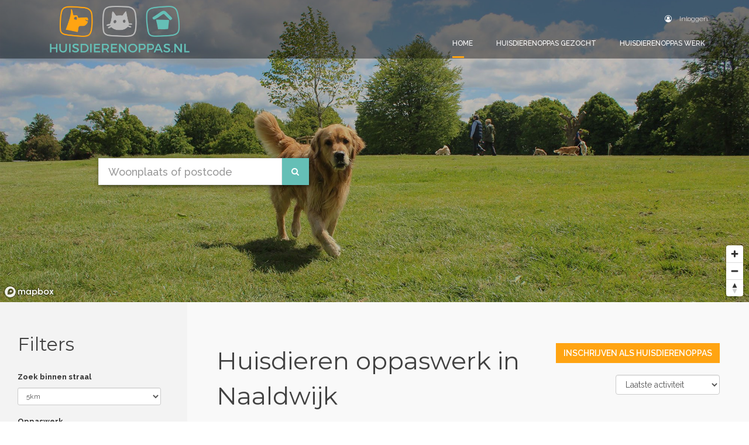

--- FILE ---
content_type: text/html; charset=UTF-8
request_url: https://www.huisdierenoppas.nl/nl/oppaswerk/naaldwijk/
body_size: 108724
content:
<!doctype html>
<html lang="nl" prefix="og: http://ogp.me/ns#">
<head>
	<meta charset="utf-8">
	<title>Huisdierenoppas vacatures voor oppaswerk in Naaldwijk</title>
	<meta name="description" content="Bijbaan oppaswerk in Naaldwijk gezocht? Bekijk nu de 24 vacatures voor huisdierenoppas werk en honden uitlaten in Naaldwijk.">
	<meta property="og:title" content="Huisdierenoppas vacatures voor oppaswerk in Naaldwijk">
	<meta property="og:type" content="website">
	<meta property="og:image" content="https://www.huisdierenoppas.nl/images/avatar-placeholder.jpg">
	<meta property="og:url" content="https://www.huisdierenoppas.nl/nl/oppaswerk/naaldwijk/">
	<meta property="og:site_name" content="Huisdierenoppas.nl">
	<meta property="og:description" content="Bijbaan oppaswerk in Naaldwijk gezocht? Bekijk nu de 24 vacatures voor huisdierenoppas werk en honden uitlaten in Naaldwijk.">
	
	<meta name="robots" content="index,follow">
	
	<meta name="viewport" content="width=device-width, initial-scale=1, maximum-scale=1"> 
	<link rel="shortcut icon" href="https://www.huisdierenoppas.nl/favicon.ico" type="image/x-icon">
	<base href="https://www.huisdierenoppas.nl/">
		<link href="https://maxcdn.bootstrapcdn.com/bootstrap/3.3.6/css/bootstrap.min.css" rel="stylesheet" type="text/css">
		<link href="https://maxcdn.bootstrapcdn.com/font-awesome/4.7.0/css/font-awesome.min.css" rel="stylesheet" type="text/css">
		<link href="https://maxcdn.bootstrapcdn.com/font-awesome/4.7.0/css/font-awesome.min.css" rel="stylesheet" type="text/css">
		<link href="https://fonts.googleapis.com/css?family=Oswald:300,400,700%7CRaleway:100,200,300,400,500,600,700" rel="stylesheet" type="text/css">
		<link href="https://fonts.googleapis.com/css?family=Montserrat:400,600" rel="stylesheet" type="text/css">
		<link href="https://api.mapbox.com/mapbox-gl-js/v2.13.0/mapbox-gl.css" rel="stylesheet" type="text/css">
		<link href="https://www.huisdierenoppas.nl/style/owl.carousel.min.css" rel="stylesheet" type="text/css">
		<link href="https://www.huisdierenoppas.nl/style/owl.theme.default.css" rel="stylesheet" type="text/css">
		<link href="https://www.huisdierenoppas.nl/style/style.1657098440.css" rel="stylesheet" type="text/css">
	<!-- Google Tag Manager -->
<script>(function(w,d,s,l,i){w[l]=w[l]||[];w[l].push({'gtm.start':
new Date().getTime(),event:'gtm.js'});var f=d.getElementsByTagName(s)[0],
j=d.createElement(s),dl=l!='dataLayer'?'&l='+l:'';j.async=true;j.src=
'https://www.googletagmanager.com/gtm.js?id='+i+dl;f.parentNode.insertBefore(j,f);
})(window,document,'script','dataLayer','GTM-WN85X43');</script>
<!-- End Google Tag Manager -->

<script>
  (function(i,s,o,g,r,a,m){i['GoogleAnalyticsObject']=r;i[r]=i[r]||function(){
  (i[r].q=i[r].q||[]).push(arguments)},i[r].l=1*new Date();a=s.createElement(o),
  m=s.getElementsByTagName(o)[0];a.async=1;a.src=g;m.parentNode.insertBefore(a,m)
  })(window,document,'script','https://www.google-analytics.com/analytics.js','ga');

  ga('create', 'UA-98366727-1', 'auto');
  ga('send', 'pageview');

</script>


<!-- Hotjar Tracking Code for www.huisdierenoppas.nl -->
<script>
    (function(h,o,t,j,a,r){
        h.hj=h.hj||function(){(h.hj.q=h.hj.q||[]).push(arguments)};
        h._hjSettings={hjid:499292,hjsv:5};
        a=o.getElementsByTagName('head')[0];
        r=o.createElement('script');r.async=1;
        r.src=t+h._hjSettings.hjid+j+h._hjSettings.hjsv;
        a.appendChild(r);
    })(window,document,'//static.hotjar.com/c/hotjar-','.js?sv=');
</script>
	
	<!--
	//////////////////////////////////////////////////////////////////
	//  Webdevelopment by:                                          //
	//                                                              //
	//  Blue Field Agency					                        //
	//  letsconnect@bluefieldagency.com                             //
	//  www.bluefieldagency.com                                     //
	//////////////////////////////////////////////////////////////////
	-->
</head>
<body>
<div id="fb-root"></div><script>(function(d, s, id) {
  var js, fjs = d.getElementsByTagName(s)[0];
  if (d.getElementById(id)) return;
  js = d.createElement(s); js.id = id;
  js.src = "//connect.facebook.com/en_US/all.js#xfbml=1&version=v2.8&appId=1787642134845885";
  fjs.parentNode.insertBefore(js, fjs);
}(document, "script", "facebook-jssdk")); var FB_APP_ID = "1787642134845885";</script>
	<nav class="navbar navbar-home  navbar-light  navbar-fixed-top" role="navigation">
		<div class="container">
			<div class="navbar-header">
				<button type="button" class="navbar-toggle collapsed" data-toggle="collapse" data-target="#anima-navbar-collapse">
					<span class="icon-bar"></span>
					<span class="icon-bar"></span>
					<span class="icon-bar"></span>
				</button>

				<a class="navbar-brand" href="https://www.huisdierenoppas.nl/nl/"><img src="https://www.huisdierenoppas.nl/images/logo-hdo.png" alt=""/></a>
			</div>
	
			<div class="collapse navbar-collapse" id="anima-navbar-collapse">
				<ul class="navbar-contact hidden-xs">
						<li><a href="https://www.huisdierenoppas.nl/nl/login/"><i class="fa fa-user-circle-o m-r-sm"></i> Inloggen</a></li>
				</ul>
	
				<ul class="nav navbar-nav navbar-right">
					<span class="visible-xs">
						<li><a href="https://www.huisdierenoppas.nl/nl/login/"><i class="fa fa-user-circle-o m-r-sm"></i> Inloggen</a></li>
					</span>
					<li class="active"><a href="https://www.huisdierenoppas.nl/nl/">Home</a></li>
					<li>
						<a href="" class="show-sibling-ul">Huisdierenoppas gezocht</a>
						<ul>
							<li><a href="https://www.huisdierenoppas.nl/nl/zoeken/"  class="external">Zoek een huisdierenoppas</a></li>
							<li><a href="https://www.huisdierenoppas.nl/nl/gezocht/" class="external">Informatie baasjes</a></li>
							<li><a href="https://www.huisdierenoppas.nl/nl/aanmelden/"  class="external">Registreren als baasje</a></li>
							<li><a href="https://www.huisdierenoppas.nl/nl/veelgestelde-vragen/huisdiereigenaren/"  class="external">Veelgestelde vragen</a></li>
						</ul>
					</li>
					<li>
						<a href="" class="show-sibling-ul">Huisdierenoppas werk</a>
						<ul>
							<li><a href="https://www.huisdierenoppas.nl/nl/oppaswerk/"  class="external">Oppas werk zoeken</a></li>
							<li><a href="https://www.huisdierenoppas.nl/nl/werk/">Informatie oppassers</a></li>
							<li><a href="https://www.huisdierenoppas.nl/nl/aanmelden/?register=2"  class="external">Registreren als oppas</a></li>
							<li><a href="https://www.huisdierenoppas.nl/nl/veelgestelde-vragen/oppassers/"  class="external">Veelgestelde vragen</a></li>
						</ul>
					</li>
				</ul>
			</div>
		</div>
	</nav><div class="banner hasmap">
	<div id="googleMap" data-obj='{"center":{"lat":"51.99237340000000000","lon":"4.20803440000000000"}}'></div>
	<div id="map-coords" class="hidden">{"type":"FeatureCollection","features":[{"type":"Feature","geometry":{"type":"Point","coordinates":[6.0586254000000004,51.454098600000002]},"properties":{"aantal":1,"aantal_benaming":"baasje","url":"horst\/5961\/","naam":"Postcode 5961","id":"5961","postcode":"5961"}},{"type":"Feature","geometry":{"type":"Point","coordinates":[5.0915691000000001,51.893309500000001]},"properties":{"aantal":4,"aantal_benaming":"baasjes","url":"leerdam\/4141\/","naam":"Postcode 4141","id":"4141","postcode":"4141"}},{"type":"Feature","geometry":{"type":"Point","coordinates":[6.3852526000000003,52.0036427]},"properties":{"aantal":4,"aantal_benaming":"baasjes","url":"zelhem\/7021\/","naam":"Postcode 7021","id":"7021","postcode":"7021"}},{"type":"Feature","geometry":{"type":"Point","coordinates":[5.4775039999999997,51.357417099999999]},"properties":{"aantal":2,"aantal_benaming":"baasjes","url":"valkenswaard\/5553\/","naam":"Postcode 5553","id":"5553","postcode":"5553"}},{"type":"Feature","geometry":{"type":"Point","coordinates":[6.8815375999999997,52.658040100000001]},"properties":{"aantal":1,"aantal_benaming":"baasje","url":"schoonebeek\/7761\/","naam":"Postcode 7761","id":"7761","postcode":"7761"}},{"type":"Feature","geometry":{"type":"Point","coordinates":[4.3562893000000003,51.844277099999999]},"properties":{"aantal":9,"aantal_benaming":"baasjes","url":"spijkenisse\/3207\/","naam":"Postcode 3207","id":"3207","postcode":"3207"}},{"type":"Feature","geometry":{"type":"Point","coordinates":[4.7918573999999996,51.823581900000001]},"properties":{"aantal":3,"aantal_benaming":"baasjes","url":"sliedrecht\/3362\/","naam":"Postcode 3362","id":"3362","postcode":"3362"}},{"type":"Feature","geometry":{"type":"Point","coordinates":[5.8588681999999999,52.9309589]},"properties":{"aantal":1,"aantal_benaming":"baasje","url":"sintjohannesga\/8464\/","naam":"Postcode 8464","id":"8464","postcode":"8464"}},{"type":"Feature","geometry":{"type":"Point","coordinates":[4.4662981000000004,51.999438499999997]},"properties":{"aantal":12,"aantal_benaming":"baasjes","url":"berkel-en-rodenrijs\/2652\/","naam":"Postcode 2652","id":"2652","postcode":"2652"}},{"type":"Feature","geometry":{"type":"Point","coordinates":[5.7693759,52.576810500000001]},"properties":{"aantal":8,"aantal_benaming":"baasjes","url":"dronten\/8251\/","naam":"Postcode 8251","id":"8251","postcode":"8251"}},{"type":"Feature","geometry":{"type":"Point","coordinates":[6.1409744999999996,51.357260099999998]},"properties":{"aantal":2,"aantal_benaming":"baasjes","url":"venlo\/5926\/","naam":"Postcode 5926","id":"5926","postcode":"5926"}},{"type":"Feature","geometry":{"type":"Point","coordinates":[5.6444134000000004,50.841623599999998]},"properties":{"aantal":5,"aantal_benaming":"baasjes","url":"maastricht\/6215\/","naam":"Postcode 6215","id":"6215","postcode":"6215"}},{"type":"Feature","geometry":{"type":"Point","coordinates":[3.9140497000000001,51.314787199999998]},"properties":{"aantal":2,"aantal_benaming":"baasjes","url":"zaamslag\/4543\/","naam":"Postcode 4543","id":"4543","postcode":"4543"}},{"type":"Feature","geometry":{"type":"Point","coordinates":[6.5401213,52.360128899999999]},"properties":{"aantal":1,"aantal_benaming":"baasje","url":"wierden\/7642\/","naam":"Postcode 7642","id":"7642","postcode":"7642"}},{"type":"Feature","geometry":{"type":"Point","coordinates":[6.0435463,51.4101116]},"properties":{"aantal":2,"aantal_benaming":"baasjes","url":"sevenum\/5975\/","naam":"Postcode 5975","id":"5975","postcode":"5975"}},{"type":"Feature","geometry":{"type":"Point","coordinates":[4.9382384999999998,51.628709700000002]},"properties":{"aantal":1,"aantal_benaming":"baasje","url":"dongen\/5102\/","naam":"Postcode 5102","id":"5102","postcode":"5102"}},{"type":"Feature","geometry":{"type":"Point","coordinates":[4.1408170999999996,51.833791099999999]},"properties":{"aantal":1,"aantal_benaming":"baasje","url":"hellevoetsluis\/3221\/","naam":"Postcode 3221","id":"3221","postcode":"3221"}},{"type":"Feature","geometry":{"type":"Point","coordinates":[4.9152554999999998,52.292247799999998]},"properties":{"aantal":4,"aantal_benaming":"baasjes","url":"ouderkerk-aan-de-amstel\/1191\/","naam":"Postcode 1191","id":"1191","postcode":"1191"}},{"type":"Feature","geometry":{"type":"Point","coordinates":[5.0164324000000002,52.143462900000003]},"properties":{"aantal":10,"aantal_benaming":"baasjes","url":"maarssen\/3607\/","naam":"Postcode 3607","id":"3607","postcode":"3607"}},{"type":"Feature","geometry":{"type":"Point","coordinates":[4.7151204,51.832596600000002]},"properties":{"aantal":1,"aantal_benaming":"baasje","url":"papendrecht\/3356\/","naam":"Postcode 3356","id":"3356","postcode":"3356"}},{"type":"Feature","geometry":{"type":"Point","coordinates":[5.2485112999999997,52.095320800000003]},"properties":{"aantal":3,"aantal_benaming":"baasjes","url":"zeist\/3707\/","naam":"Postcode 3707","id":"3707","postcode":"3707"}},{"type":"Feature","geometry":{"type":"Point","coordinates":[6.0073724999999998,53.318773299999997]},"properties":{"aantal":1,"aantal_benaming":"baasje","url":"dokkum\/9101\/","naam":"Postcode 9101","id":"9101","postcode":"9101"}},{"type":"Feature","geometry":{"type":"Point","coordinates":[4.9177860999999998,52.352431099999997]},"properties":{"aantal":5,"aantal_benaming":"baasjes","url":"amsterdam\/1091\/","naam":"Postcode 1091","id":"1091","postcode":"1091"}},{"type":"Feature","geometry":{"type":"Point","coordinates":[5.6174911999999999,52.255683300000001]},"properties":{"aantal":8,"aantal_benaming":"baasjes","url":"putten\/3881\/","naam":"Postcode 3881","id":"3881","postcode":"3881"}},{"type":"Feature","geometry":{"type":"Point","coordinates":[6.8844298999999998,52.740327100000002]},"properties":{"aantal":6,"aantal_benaming":"baasjes","url":"emmen\/7827\/","naam":"Postcode 7827","id":"7827","postcode":"7827"}},{"type":"Feature","geometry":{"type":"Point","coordinates":[5.7948582999999996,51.220584500000001]},"properties":{"aantal":1,"aantal_benaming":"baasje","url":"ell\/6011\/","naam":"Postcode 6011","id":"6011","postcode":"6011"}},{"type":"Feature","geometry":{"type":"Point","coordinates":[5.9498407000000002,50.910429499999999]},"properties":{"aantal":2,"aantal_benaming":"baasjes","url":"heerlen\/6413\/","naam":"Postcode 6413","id":"6413","postcode":"6413"}},{"type":"Feature","geometry":{"type":"Point","coordinates":[5.2152153999999999,51.652791399999998]},"properties":{"aantal":3,"aantal_benaming":"baasjes","url":"helvoirt\/5268\/","naam":"Postcode 5268","id":"5268","postcode":"5268"}},{"type":"Feature","geometry":{"type":"Point","coordinates":[4.6213462999999999,52.259152299999997]},"properties":{"aantal":8,"aantal_benaming":"baasjes","url":"nieuw-vennep\/2151\/","naam":"Postcode 2151","id":"2151","postcode":"2151"}},{"type":"Feature","geometry":{"type":"Point","coordinates":[4.5398662999999999,52.3768435]},"properties":{"aantal":2,"aantal_benaming":"baasjes","url":"zandvoort\/2041\/","naam":"Postcode 2041","id":"2041","postcode":"2041"}},{"type":"Feature","geometry":{"type":"Point","coordinates":[6.2955867999999997,51.977295300000002]},"properties":{"aantal":3,"aantal_benaming":"baasjes","url":"doetinchem\/7009\/","naam":"Postcode 7009","id":"7009","postcode":"7009"}},{"type":"Feature","geometry":{"type":"Point","coordinates":[4.4705145000000002,51.894312399999997]},"properties":{"aantal":3,"aantal_benaming":"baasjes","url":"rotterdam\/3082\/","naam":"Postcode 3082","id":"3082","postcode":"3082"}},{"type":"Feature","geometry":{"type":"Point","coordinates":[4.4307238,52.020493799999997]},"properties":{"aantal":9,"aantal_benaming":"baasjes","url":"pijnacker\/2641\/","naam":"Postcode 2641","id":"2641","postcode":"2641"}},{"type":"Feature","geometry":{"type":"Point","coordinates":[4.2730731000000004,52.074083000000002]},"properties":{"aantal":8,"aantal_benaming":"baasjes","url":"s-gravenhage\/2563\/","naam":"Postcode 2563","id":"2563","postcode":"2563"}},{"type":"Feature","geometry":{"type":"Point","coordinates":[4.9358461,51.425082400000001]},"properties":{"aantal":2,"aantal_benaming":"baasjes","url":"baarle-nassau\/5111\/","naam":"Postcode 5111","id":"5111","postcode":"5111"}},{"type":"Feature","geometry":{"type":"Point","coordinates":[6.0846220000000004,52.5143968]},"properties":{"aantal":6,"aantal_benaming":"baasjes","url":"zwolle\/8011\/","naam":"Postcode 8011","id":"8011","postcode":"8011"}},{"type":"Feature","geometry":{"type":"Point","coordinates":[6.2596670000000003,52.507755000000003]},"properties":{"aantal":5,"aantal_benaming":"baasjes","url":"dalfsen\/7722\/","naam":"Postcode 7722","id":"7722","postcode":"7722"}},{"type":"Feature","geometry":{"type":"Point","coordinates":[4.7607971999999998,52.956280800000002]},"properties":{"aantal":6,"aantal_benaming":"baasjes","url":"den-helder\/1788\/","naam":"Postcode 1788","id":"1788","postcode":"1788"}},{"type":"Feature","geometry":{"type":"Point","coordinates":[5.0358795000000001,52.6399878]},"properties":{"aantal":4,"aantal_benaming":"baasjes","url":"hoorn\/1622\/","naam":"Postcode 1622","id":"1622","postcode":"1622"}},{"type":"Feature","geometry":{"type":"Point","coordinates":[6.3734700000000002,52.8370392]},"properties":{"aantal":1,"aantal_benaming":"baasje","url":"dwingeloo\/7991\/","naam":"Postcode 7991","id":"7991","postcode":"7991"}},{"type":"Feature","geometry":{"type":"Point","coordinates":[5.5527977000000002,51.912205899999996]},"properties":{"aantal":1,"aantal_benaming":"baasje","url":"ochten\/4051\/","naam":"Postcode 4051","id":"4051","postcode":"4051"}},{"type":"Feature","geometry":{"type":"Point","coordinates":[4.4529607000000002,52.128580100000001]},"properties":{"aantal":5,"aantal_benaming":"baasjes","url":"voorschoten\/2251\/","naam":"Postcode 2251","id":"2251","postcode":"2251"}},{"type":"Feature","geometry":{"type":"Point","coordinates":[4.9861018000000001,52.5027744]},"properties":{"aantal":1,"aantal_benaming":"baasje","url":"purmerend\/1445\/","naam":"Postcode 1445","id":"1445","postcode":"1445"}},{"type":"Feature","geometry":{"type":"Point","coordinates":[5.4659186999999996,51.449164199999998]},"properties":{"aantal":4,"aantal_benaming":"baasjes","url":"eindhoven\/5612\/","naam":"Postcode 5612","id":"5612","postcode":"5612"}},{"type":"Feature","geometry":{"type":"Point","coordinates":[6.1329536999999998,51.999624900000001]},"properties":{"aantal":7,"aantal_benaming":"baasjes","url":"doesburg\/6983\/","naam":"Postcode 6983","id":"6983","postcode":"6983"}},{"type":"Feature","geometry":{"type":"Point","coordinates":[5.2938273999999996,51.952948599999999]},"properties":{"aantal":1,"aantal_benaming":"baasje","url":"beusichem\/4112\/","naam":"Postcode 4112","id":"4112","postcode":"4112"}},{"type":"Feature","geometry":{"type":"Point","coordinates":[5.6612152,51.911724300000003]},"properties":{"aantal":1,"aantal_benaming":"baasje","url":"dodewaard\/6669\/","naam":"Postcode 6669","id":"6669","postcode":"6669"}},{"type":"Feature","geometry":{"type":"Point","coordinates":[4.6036925999999996,51.814458700000003]},"properties":{"aantal":3,"aantal_benaming":"baasjes","url":"zwijndrecht\/3334\/","naam":"Postcode 3334","id":"3334","postcode":"3334"}},{"type":"Feature","geometry":{"type":"Point","coordinates":[5.6358183000000004,52.348300600000002]},"properties":{"aantal":3,"aantal_benaming":"baasjes","url":"harderwijk\/3842\/","naam":"Postcode 3842","id":"3842","postcode":"3842"}},{"type":"Feature","geometry":{"type":"Point","coordinates":[5.3029074999999999,52.400893799999999]},"properties":{"aantal":3,"aantal_benaming":"baasjes","url":"almere\/1339\/","naam":"Postcode 1339","id":"1339","postcode":"1339"}},{"type":"Feature","geometry":{"type":"Point","coordinates":[5.5549029000000001,52.024438600000003]},"properties":{"aantal":2,"aantal_benaming":"baasjes","url":"veenendaal\/3901\/","naam":"Postcode 3901","id":"3901","postcode":"3901"}},{"type":"Feature","geometry":{"type":"Point","coordinates":[6.2136009999999997,52.153579499999999]},"properties":{"aantal":1,"aantal_benaming":"baasje","url":"zutphen\/7203\/","naam":"Postcode 7203","id":"7203","postcode":"7203"}},{"type":"Feature","geometry":{"type":"Point","coordinates":[5.7998237000000001,51.979955199999999]},"properties":{"aantal":1,"aantal_benaming":"baasje","url":"doorwerth\/jasp\/","naam":"Postcode Jasp","id":"Jasp","postcode":"Jasp"}},{"type":"Feature","geometry":{"type":"Point","coordinates":[4.1686709000000004,52.023205599999997]},"properties":{"aantal":5,"aantal_benaming":"baasjes","url":"monster\/2681\/","naam":"Postcode 2681","id":"2681","postcode":"2681"}},{"type":"Feature","geometry":{"type":"Point","coordinates":[5.2085308000000001,52.2914186]},"properties":{"aantal":4,"aantal_benaming":"baasjes","url":"huizen\/1272\/","naam":"Postcode 1272","id":"1272","postcode":"1272"}},{"type":"Feature","geometry":{"type":"Point","coordinates":[4.5736493999999999,52.369152999999997]},"properties":{"aantal":2,"aantal_benaming":"baasjes","url":"bentveld\/2116\/","naam":"Postcode 2116","id":"2116","postcode":"2116"}},{"type":"Feature","geometry":{"type":"Point","coordinates":[5.2852579000000004,52.165194800000002]},"properties":{"aantal":2,"aantal_benaming":"baasjes","url":"soest\/3766\/","naam":"Postcode 3766","id":"3766","postcode":"3766"}},{"type":"Feature","geometry":{"type":"Point","coordinates":[4.6600989000000004,52.427830800000002]},"properties":{"aantal":6,"aantal_benaming":"baasjes","url":"velserbroek\/1991\/","naam":"Postcode 1991","id":"1991","postcode":"1991"}},{"type":"Feature","geometry":{"type":"Point","coordinates":[5.8660886000000003,51.8593932]},"properties":{"aantal":6,"aantal_benaming":"baasjes","url":"nijmegen\/6663\/","naam":"Postcode 6663","id":"6663","postcode":"6663"}},{"type":"Feature","geometry":{"type":"Point","coordinates":[4.8074102999999999,52.492724699999997]},"properties":{"aantal":6,"aantal_benaming":"baasjes","url":"wormer\/1531\/","naam":"Postcode 1531","id":"1531","postcode":"1531"}},{"type":"Feature","geometry":{"type":"Point","coordinates":[4.4732560000000001,52.178076599999997]},"properties":{"aantal":6,"aantal_benaming":"baasjes","url":"oegstgeest\/2341\/","naam":"Postcode 2341","id":"2341","postcode":"2341"}},{"type":"Feature","geometry":{"type":"Point","coordinates":[6.7385200000000003,53.148842500000001]},"properties":{"aantal":4,"aantal_benaming":"baasjes","url":"hoogezand\/9602\/","naam":"Postcode 9602","id":"9602","postcode":"9602"}},{"type":"Feature","geometry":{"type":"Point","coordinates":[4.9116645999999999,52.447010599999999]},"properties":{"aantal":1,"aantal_benaming":"baasje","url":"den-ilp\/1127\/","naam":"Postcode 1127","id":"1127","postcode":"1127"}},{"type":"Feature","geometry":{"type":"Point","coordinates":[5.3059596999999998,51.614076900000001]},"properties":{"aantal":1,"aantal_benaming":"baasje","url":"esch\/5296\/","naam":"Postcode 5296","id":"5296","postcode":"5296"}},{"type":"Feature","geometry":{"type":"Point","coordinates":[5.9499995999999999,52.229544300000001]},"properties":{"aantal":5,"aantal_benaming":"baasjes","url":"apeldoorn\/7315\/","naam":"Postcode 7315","id":"7315","postcode":"7315"}},{"type":"Feature","geometry":{"type":"Point","coordinates":[4.5844747999999997,52.015593299999999]},"properties":{"aantal":7,"aantal_benaming":"baasjes","url":"zevenhuizen\/2761\/","naam":"Postcode 2761","id":"2761","postcode":"2761"}},{"type":"Feature","geometry":{"type":"Point","coordinates":[6.0867665000000004,52.029768199999999]},"properties":{"aantal":1,"aantal_benaming":"baasje","url":"ellecom\/6955\/","naam":"Postcode 6955","id":"6955","postcode":"6955"}},{"type":"Feature","geometry":{"type":"Point","coordinates":[4.7743362999999999,51.572572100000002]},"properties":{"aantal":2,"aantal_benaming":"baasjes","url":"breda\/4819\/","naam":"Postcode 4819","id":"4819","postcode":"4819"}},{"type":"Feature","geometry":{"type":"Point","coordinates":[4.7430310000000002,51.613446699999997]},"properties":{"aantal":9,"aantal_benaming":"baasjes","url":"breda\/4824\/","naam":"Postcode 4824","id":"4824","postcode":"4824"}},{"type":"Feature","geometry":{"type":"Point","coordinates":[5.6462618999999998,51.732979]},"properties":{"aantal":3,"aantal_benaming":"baasjes","url":"schaijk\/5374\/","naam":"Postcode 5374","id":"5374","postcode":"5374"}},{"type":"Feature","geometry":{"type":"Point","coordinates":[4.6758787000000002,52.144525600000001]},"properties":{"aantal":5,"aantal_benaming":"baasjes","url":"alphen-aan-den-rijn\/2402\/","naam":"Postcode 2402","id":"2402","postcode":"2402"}},{"type":"Feature","geometry":{"type":"Point","coordinates":[5.3870418999999998,52.172049600000001]},"properties":{"aantal":11,"aantal_benaming":"baasjes","url":"amersfoort\/3813\/","naam":"Postcode 3813","id":"3813","postcode":"3813"}},{"type":"Feature","geometry":{"type":"Point","coordinates":[5.8880032,51.894105000000003]},"properties":{"aantal":6,"aantal_benaming":"baasjes","url":"bemmel\/6681\/","naam":"Postcode 6681","id":"6681","postcode":"6681"}},{"type":"Feature","geometry":{"type":"Point","coordinates":[5.1774563000000002,52.042707499999999]},"properties":{"aantal":4,"aantal_benaming":"baasjes","url":"houten\/3993\/","naam":"Postcode 3993","id":"3993","postcode":"3993"}},{"type":"Feature","geometry":{"type":"Point","coordinates":[4.2678057000000003,51.5520183]},"properties":{"aantal":2,"aantal_benaming":"baasjes","url":"lepelstraat\/4664\/","naam":"Postcode 4664","id":"4664","postcode":"4664"}},{"type":"Feature","geometry":{"type":"Point","coordinates":[4.5910742999999998,51.918940300000003]},"properties":{"aantal":2,"aantal_benaming":"baasjes","url":"krimpen-aan-den-ijssel\/2922\/","naam":"Postcode 2922","id":"2922","postcode":"2922"}},{"type":"Feature","geometry":{"type":"Point","coordinates":[5.4460331000000002,52.518949499999998]},"properties":{"aantal":5,"aantal_benaming":"baasjes","url":"lelystad\/8242\/","naam":"Postcode 8242","id":"8242","postcode":"8242"}},{"type":"Feature","geometry":{"type":"Point","coordinates":[6.3795747,51.893200399999998]},"properties":{"aantal":6,"aantal_benaming":"baasjes","url":"ulft\/7071\/","naam":"Postcode 7071","id":"7071","postcode":"7071"}},{"type":"Feature","geometry":{"type":"Point","coordinates":[5.9095735999999999,51.967545100000002]},"properties":{"aantal":3,"aantal_benaming":"baasjes","url":"arnhem\/6833\/","naam":"Postcode 6833","id":"6833","postcode":"6833"}},{"type":"Feature","geometry":{"type":"Point","coordinates":[5.1530874999999998,51.615181399999997]},"properties":{"aantal":4,"aantal_benaming":"baasjes","url":"udenhout\/5071\/","naam":"Postcode 5071","id":"5071","postcode":"5071"}},{"type":"Feature","geometry":{"type":"Point","coordinates":[5.8399812000000004,52.7920357]},"properties":{"aantal":1,"aantal_benaming":"baasje","url":"kuinre\/8374\/","naam":"Postcode 8374","id":"8374","postcode":"8374"}},{"type":"Feature","geometry":{"type":"Point","coordinates":[5.7086984999999997,51.800336700000003]},"properties":{"aantal":3,"aantal_benaming":"baasjes","url":"wijchen\/6605\/","naam":"Postcode 6605","id":"6605","postcode":"6605"}},{"type":"Feature","geometry":{"type":"Point","coordinates":[6.5095812000000004,52.999015100000001]},"properties":{"aantal":6,"aantal_benaming":"baasjes","url":"assen\/9408\/","naam":"Postcode 9408","id":"9408","postcode":"9408"}},{"type":"Feature","geometry":{"type":"Point","coordinates":[5.4842981999999996,52.494011399999998]},"properties":{"aantal":6,"aantal_benaming":"baasjes","url":"lelystad\/8226\/","naam":"Postcode 8226","id":"8226","postcode":"8226"}},{"type":"Feature","geometry":{"type":"Point","coordinates":[4.8494570000000001,52.204909600000001]},"properties":{"aantal":8,"aantal_benaming":"baasjes","url":"mijdrecht\/3641\/","naam":"Postcode 3641","id":"3641","postcode":"3641"}},{"type":"Feature","geometry":{"type":"Point","coordinates":[5.4520071999999997,51.4284988]},"properties":{"aantal":1,"aantal_benaming":"baasje","url":"eindhoven\/5653\/","naam":"Postcode 5653","id":"5653","postcode":"5653"}},{"type":"Feature","geometry":{"type":"Point","coordinates":[4.9161352000000003,52.426366000000002]},"properties":{"aantal":3,"aantal_benaming":"baasjes","url":"landsmeer\/1121\/","naam":"Postcode 1121","id":"1121","postcode":"1121"}},{"type":"Feature","geometry":{"type":"Point","coordinates":[5.2503922000000003,51.952528600000001]},"properties":{"aantal":1,"aantal_benaming":"baasje","url":"culemborg\/4102\/","naam":"Postcode 4102","id":"4102","postcode":"4102"}},{"type":"Feature","geometry":{"type":"Point","coordinates":[5.7502468000000002,53.298772399999997]},"properties":{"aantal":3,"aantal_benaming":"baasjes","url":"hallum\/9074\/","naam":"Postcode 9074","id":"9074","postcode":"9074"}},{"type":"Feature","geometry":{"type":"Point","coordinates":[6.5085718999999997,52.527279800000002]},"properties":{"aantal":1,"aantal_benaming":"baasje","url":"stegeren\/7737\/","naam":"Postcode 7737","id":"7737","postcode":"7737"}},{"type":"Feature","geometry":{"type":"Point","coordinates":[5.3771228999999998,52.145770499999998]},"properties":{"aantal":6,"aantal_benaming":"baasjes","url":"amersfoort\/3818\/","naam":"Postcode 3818","id":"3818","postcode":"3818"}},{"type":"Feature","geometry":{"type":"Point","coordinates":[4.4110100000000001,52.1923192]},"properties":{"aantal":4,"aantal_benaming":"baasjes","url":"katwijk-zh\/2224\/","naam":"Postcode 2224","id":"2224","postcode":"2224"}},{"type":"Feature","geometry":{"type":"Point","coordinates":[5.1731427999999999,52.389900500000003]},"properties":{"aantal":1,"aantal_benaming":"baasje","url":"almere\/1319\/","naam":"Postcode 1319","id":"1319","postcode":"1319"}},{"type":"Feature","geometry":{"type":"Point","coordinates":[4.5856640000000004,52.294193999999997]},"properties":{"aantal":3,"aantal_benaming":"baasjes","url":"hillegom\/2181\/","naam":"Postcode 2181","id":"2181","postcode":"2181"}},{"type":"Feature","geometry":{"type":"Point","coordinates":[4.7588469,52.199491799999997]},"properties":{"aantal":4,"aantal_benaming":"baasjes","url":"nieuwveen\/2441\/","naam":"Postcode 2441","id":"2441","postcode":"2441"}},{"type":"Feature","geometry":{"type":"Point","coordinates":[4.8646779999999996,52.195603400000003]},"properties":{"aantal":3,"aantal_benaming":"baasjes","url":"mijdrecht\/3642\/","naam":"Postcode 3642","id":"3642","postcode":"3642"}},{"type":"Feature","geometry":{"type":"Point","coordinates":[6.1797301999999998,52.143790000000003]},"properties":{"aantal":4,"aantal_benaming":"baasjes","url":"zutphen\/7205\/","naam":"Postcode 7205","id":"7205","postcode":"7205"}},{"type":"Feature","geometry":{"type":"Point","coordinates":[5.6330621000000001,52.044093099999998]},"properties":{"aantal":3,"aantal_benaming":"baasjes","url":"ede\/6715\/","naam":"Postcode 6715","id":"6715","postcode":"6715"}},{"type":"Feature","geometry":{"type":"Point","coordinates":[4.8005107999999996,52.274684100000002]},"properties":{"aantal":1,"aantal_benaming":"baasje","url":"aalsmeer\/1432\/","naam":"Postcode 1432","id":"1432","postcode":"1432"}},{"type":"Feature","geometry":{"type":"Point","coordinates":[5.1983645999999997,52.338345500000003]},"properties":{"aantal":1,"aantal_benaming":"baasje","url":"almere\/1353\/","naam":"Postcode 1353","id":"1353","postcode":"1353"}},{"type":"Feature","geometry":{"type":"Point","coordinates":[6.0946666,52.113625399999997]},"properties":{"aantal":3,"aantal_benaming":"baasjes","url":"hall\/6964\/","naam":"Postcode 6964","id":"6964","postcode":"6964"}},{"type":"Feature","geometry":{"type":"Point","coordinates":[5.2494130999999999,52.692317600000003]},"properties":{"aantal":6,"aantal_benaming":"baasjes","url":"bovenkarspel\/1611\/","naam":"Postcode 1611","id":"1611","postcode":"1611"}},{"type":"Feature","geometry":{"type":"Point","coordinates":[4.7379224999999998,51.827898099999999]},"properties":{"aantal":1,"aantal_benaming":"baasje","url":"sliedrecht\/3363\/","naam":"Postcode 3363","id":"3363","postcode":"3363"}},{"type":"Feature","geometry":{"type":"Point","coordinates":[4.9965004000000004,52.352672099999999]},"properties":{"aantal":6,"aantal_benaming":"baasjes","url":"amsterdam\/1087\/","naam":"Postcode 1087","id":"1087","postcode":"1087"}},{"type":"Feature","geometry":{"type":"Point","coordinates":[5.7649957000000001,52.705924400000001]},"properties":{"aantal":2,"aantal_benaming":"baasjes","url":"emmeloord\/8304\/","naam":"Postcode 8304","id":"8304","postcode":"8304"}},{"type":"Feature","geometry":{"type":"Point","coordinates":[5.6958177000000001,51.2478202]},"properties":{"aantal":2,"aantal_benaming":"baasjes","url":"weert\/6006\/","naam":"Postcode 6006","id":"6006","postcode":"6006"}},{"type":"Feature","geometry":{"type":"Point","coordinates":[5.7829078999999997,50.903776899999997]},"properties":{"aantal":1,"aantal_benaming":"baasje","url":"ulestraten\/6235\/","naam":"Postcode 6235","id":"6235","postcode":"6235"}},{"type":"Feature","geometry":{"type":"Point","coordinates":[4.2827123,52.096061300000002]},"properties":{"aantal":2,"aantal_benaming":"baasjes","url":"den-haag-scheveningen\/2582\/","naam":"Postcode 2582","id":"2582","postcode":"2582"}},{"type":"Feature","geometry":{"type":"Point","coordinates":[4.5068415000000002,52.272052700000003]},"properties":{"aantal":6,"aantal_benaming":"baasjes","url":"noordwijkerhout\/2211\/","naam":"Postcode 2211","id":"2211","postcode":"2211"}},{"type":"Feature","geometry":{"type":"Point","coordinates":[4.1059618000000002,51.899181400000003]},"properties":{"aantal":6,"aantal_benaming":"baasjes","url":"oostvoorne\/3233\/","naam":"Postcode 3233","id":"3233","postcode":"3233"}},{"type":"Feature","geometry":{"type":"Point","coordinates":[5.8709243000000004,52.414854499999997]},"properties":{"aantal":3,"aantal_benaming":"baasjes","url":"t-harde\/8084\/","naam":"Postcode 8084","id":"8084","postcode":"8084"}},{"type":"Feature","geometry":{"type":"Point","coordinates":[6.8107667999999997,52.289105499999998]},"properties":{"aantal":4,"aantal_benaming":"baasjes","url":"hengelo\/7559\/","naam":"Postcode 7559","id":"7559","postcode":"7559"}},{"type":"Feature","geometry":{"type":"Point","coordinates":[4.3905422999999999,52.006677400000001]},"properties":{"aantal":5,"aantal_benaming":"baasjes","url":"delfgauw\/2645\/","naam":"Postcode 2645","id":"2645","postcode":"2645"}},{"type":"Feature","geometry":{"type":"Point","coordinates":[4.6819794999999997,52.5467078]},"properties":{"aantal":1,"aantal_benaming":"baasje","url":"castricum\/1902\/","naam":"Postcode 1902","id":"1902","postcode":"1902"}},{"type":"Feature","geometry":{"type":"Point","coordinates":[4.9404148000000001,51.632218399999999]},"properties":{"aantal":2,"aantal_benaming":"baasjes","url":"dongen\/5103\/","naam":"Postcode 5103","id":"5103","postcode":"5103"}},{"type":"Feature","geometry":{"type":"Point","coordinates":[5.6258967999999996,52.329132399999999]},"properties":{"aantal":2,"aantal_benaming":"baasjes","url":"harderwijk\/3847\/","naam":"Postcode 3847","id":"3847","postcode":"3847"}},{"type":"Feature","geometry":{"type":"Point","coordinates":[5.1720964,52.641803899999999]},"properties":{"aantal":2,"aantal_benaming":"baasjes","url":"wijdenes\/1608\/","naam":"Postcode 1608","id":"1608","postcode":"1608"}},{"type":"Feature","geometry":{"type":"Point","coordinates":[5.8815355,50.850371899999999]},"properties":{"aantal":1,"aantal_benaming":"baasje","url":"schin-op-geul\/6305\/","naam":"Postcode 6305","id":"6305","postcode":"6305"}},{"type":"Feature","geometry":{"type":"Point","coordinates":[4.5282597000000004,51.5945654]},"properties":{"aantal":8,"aantal_benaming":"baasjes","url":"oudenbosch\/4731\/","naam":"Postcode 4731","id":"4731","postcode":"4731"}},{"type":"Feature","geometry":{"type":"Point","coordinates":[4.5388628000000004,52.007156799999997]},"properties":{"aantal":5,"aantal_benaming":"baasjes","url":"bleiswijk\/2665\/","naam":"Postcode 2665","id":"2665","postcode":"2665"}},{"type":"Feature","geometry":{"type":"Point","coordinates":[5.1362695,52.057466400000003]},"properties":{"aantal":2,"aantal_benaming":"baasjes","url":"utrecht\/3524\/","naam":"Postcode 3524","id":"3524","postcode":"3524"}},{"type":"Feature","geometry":{"type":"Point","coordinates":[6.6191738000000004,52.574287300000002]},"properties":{"aantal":4,"aantal_benaming":"baasjes","url":"hardenberg\/7772\/","naam":"Postcode 7772","id":"7772","postcode":"7772"}},{"type":"Feature","geometry":{"type":"Point","coordinates":[6.5229248999999996,53.359694400000002]},"properties":{"aantal":5,"aantal_benaming":"baasjes","url":"baflo\/9953\/","naam":"Postcode 9953","id":"9953","postcode":"9953"}},{"type":"Feature","geometry":{"type":"Point","coordinates":[3.9043258000000001,51.5030486]},"properties":{"aantal":8,"aantal_benaming":"baasjes","url":"goes\/4461\/","naam":"Postcode 4461","id":"4461","postcode":"4461"}},{"type":"Feature","geometry":{"type":"Point","coordinates":[6.8244043000000003,52.291290400000001]},"properties":{"aantal":5,"aantal_benaming":"baasjes","url":"hengelo\/7558\/","naam":"Postcode 7558","id":"7558","postcode":"7558"}},{"type":"Feature","geometry":{"type":"Point","coordinates":[4.6520704000000004,52.623450099999999]},"properties":{"aantal":2,"aantal_benaming":"baasjes","url":"egmond-aan-den-hoef\/1934\/","naam":"Postcode 1934","id":"1934","postcode":"1934"}},{"type":"Feature","geometry":{"type":"Point","coordinates":[4.2545656000000003,51.922606700000003]},"properties":{"aantal":2,"aantal_benaming":"baasjes","url":"maassluis\/3143\/","naam":"Postcode 3143","id":"3143","postcode":"3143"}},{"type":"Feature","geometry":{"type":"Point","coordinates":[6.4228826000000003,53.142154499999997]},"properties":{"aantal":5,"aantal_benaming":"baasjes","url":"roden\/9301\/","naam":"Postcode 9301","id":"9301","postcode":"9301"}},{"type":"Feature","geometry":{"type":"Point","coordinates":[4.2224978000000002,51.880690299999998]},"properties":{"aantal":1,"aantal_benaming":"baasje","url":"zwartewaal\/3238\/","naam":"Postcode 3238","id":"3238","postcode":"3238"}},{"type":"Feature","geometry":{"type":"Point","coordinates":[6.4504105999999997,52.716971399999998]},"properties":{"aantal":2,"aantal_benaming":"baasjes","url":"hoogeveen\/7908\/","naam":"Postcode 7908","id":"7908","postcode":"7908"}},{"type":"Feature","geometry":{"type":"Point","coordinates":[4.2450235000000003,52.054012]},"properties":{"aantal":5,"aantal_benaming":"baasjes","url":"den-haag\/2552\/","naam":"Postcode 2552","id":"2552","postcode":"2552"}},{"type":"Feature","geometry":{"type":"Point","coordinates":[5.2187356999999999,52.251824599999999]},"properties":{"aantal":3,"aantal_benaming":"baasjes","url":"laren\/1251\/","naam":"Postcode 1251","id":"1251","postcode":"1251"}},{"type":"Feature","geometry":{"type":"Point","coordinates":[4.5792184000000002,51.955648699999998]},"properties":{"aantal":2,"aantal_benaming":"baasjes","url":"capelle-aan-den-ijssel\/2908\/","naam":"Postcode 2908","id":"2908","postcode":"2908"}},{"type":"Feature","geometry":{"type":"Point","coordinates":[5.2118877000000001,52.1350081]},"properties":{"aantal":11,"aantal_benaming":"baasjes","url":"bilthoven\/3723\/","naam":"Postcode 3723","id":"3723","postcode":"3723"}},{"type":"Feature","geometry":{"type":"Point","coordinates":[3.9040797999999999,51.265682900000002]},"properties":{"aantal":2,"aantal_benaming":"baasjes","url":"axel\/4571\/","naam":"Postcode 4571","id":"4571","postcode":"4571"}},{"type":"Feature","geometry":{"type":"Point","coordinates":[4.6088272999999997,52.328386399999999]},"properties":{"aantal":3,"aantal_benaming":"baasjes","url":"heemstede\/2104\/","naam":"Postcode 2104","id":"2104","postcode":"2104"}},{"type":"Feature","geometry":{"type":"Point","coordinates":[5.6218344,52.323801799999998]},"properties":{"aantal":8,"aantal_benaming":"baasjes","url":"ermelo\/3852\/","naam":"Postcode 3852","id":"3852","postcode":"3852"}},{"type":"Feature","geometry":{"type":"Point","coordinates":[4.6238178000000003,52.613278000000001]},"properties":{"aantal":3,"aantal_benaming":"baasjes","url":"egmond-aan-zee\/1931\/","naam":"Postcode 1931","id":"1931","postcode":"1931"}},{"type":"Feature","geometry":{"type":"Point","coordinates":[6.2198016999999997,52.124080999999997]},"properties":{"aantal":3,"aantal_benaming":"baasjes","url":"zutphen\/7207\/","naam":"Postcode 7207","id":"7207","postcode":"7207"}},{"type":"Feature","geometry":{"type":"Point","coordinates":[4.5690102000000001,51.834797299999998]},"properties":{"aantal":5,"aantal_benaming":"baasjes","url":"heerjansdam\/2995\/","naam":"Postcode 2995","id":"2995","postcode":"2995"}},{"type":"Feature","geometry":{"type":"Point","coordinates":[4.6110227000000004,52.390777200000002]},"properties":{"aantal":4,"aantal_benaming":"baasjes","url":"overveen\/2051\/","naam":"Postcode 2051","id":"2051","postcode":"2051"}},{"type":"Feature","geometry":{"type":"Point","coordinates":[5.4170353000000002,52.0793368]},"properties":{"aantal":8,"aantal_benaming":"baasjes","url":"woudenberg\/3931\/","naam":"Postcode 3931","id":"3931","postcode":"3931"}},{"type":"Feature","geometry":{"type":"Point","coordinates":[6.8749479999999998,53.109004200000001]},"properties":{"aantal":3,"aantal_benaming":"baasjes","url":"veendam\/9641\/","naam":"Postcode 9641","id":"9641","postcode":"9641"}},{"type":"Feature","geometry":{"type":"Point","coordinates":[5.4152788000000003,51.421520299999997]},"properties":{"aantal":1,"aantal_benaming":"baasje","url":"veldhoven\/5502\/","naam":"Postcode 5502","id":"5502","postcode":"5502"}},{"type":"Feature","geometry":{"type":"Point","coordinates":[4.5548837999999998,51.936245200000002]},"properties":{"aantal":2,"aantal_benaming":"baasjes","url":"rotterdam\/3066\/","naam":"Postcode 3066","id":"3066","postcode":"3066"}},{"type":"Feature","geometry":{"type":"Point","coordinates":[4.2690042999999998,52.092129800000002]},"properties":{"aantal":1,"aantal_benaming":"baasje","url":"scheveningen\/2581\/","naam":"Postcode 2581","id":"2581","postcode":"2581"}},{"type":"Feature","geometry":{"type":"Point","coordinates":[4.7541395,52.657973499999997]},"properties":{"aantal":5,"aantal_benaming":"baasjes","url":"alkmaar\/1825\/","naam":"Postcode 1825","id":"1825","postcode":"1825"}},{"type":"Feature","geometry":{"type":"Point","coordinates":[4.4108426999999999,51.9192046]},"properties":{"aantal":4,"aantal_benaming":"baasjes","url":"schiedam\/3112\/","naam":"Postcode 3112","id":"3112","postcode":"3112"}},{"type":"Feature","geometry":{"type":"Point","coordinates":[5.3444232999999999,52.042311099999999]},"properties":{"aantal":8,"aantal_benaming":"baasjes","url":"doorn\/3941\/","naam":"Postcode 3941","id":"3941","postcode":"3941"}},{"type":"Feature","geometry":{"type":"Point","coordinates":[6.6405988999999996,52.484144999999998]},"properties":{"aantal":1,"aantal_benaming":"baasje","url":"sibculo\/7693\/","naam":"Postcode 7693","id":"7693","postcode":"7693"}},{"type":"Feature","geometry":{"type":"Point","coordinates":[5.3909808999999997,51.408597899999997]},"properties":{"aantal":1,"aantal_benaming":"baasje","url":"veldhoven\/5505\/","naam":"Postcode 5505","id":"5505","postcode":"5505"}},{"type":"Feature","geometry":{"type":"Point","coordinates":[5.7732977999999999,52.375068300000002]},"properties":{"aantal":10,"aantal_benaming":"baasjes","url":"nunspeet\/8071\/","naam":"Postcode 8071","id":"8071","postcode":"8071"}},{"type":"Feature","geometry":{"type":"Point","coordinates":[6.4262926,52.524805899999997]},"properties":{"aantal":3,"aantal_benaming":"baasjes","url":"ommen\/7732\/","naam":"Postcode 7732","id":"7732","postcode":"7732"}},{"type":"Feature","geometry":{"type":"Point","coordinates":[6.5126147999999997,53.225557100000003]},"properties":{"aantal":4,"aantal_benaming":"baasjes","url":"groningen\/9745\/","naam":"Postcode 9745","id":"9745","postcode":"9745"}},{"type":"Feature","geometry":{"type":"Point","coordinates":[3.6644165000000002,51.572460200000002]},"properties":{"aantal":1,"aantal_benaming":"baasje","url":"kamperland\/4493\/","naam":"Postcode 4493","id":"4493","postcode":"4493"}},{"type":"Feature","geometry":{"type":"Point","coordinates":[5.6687279999999998,51.974175000000002]},"properties":{"aantal":5,"aantal_benaming":"baasjes","url":"wageningen\/6707\/","naam":"Postcode 6707","id":"6707","postcode":"6707"}},{"type":"Feature","geometry":{"type":"Point","coordinates":[4.7454210999999997,52.962384299999997]},"properties":{"aantal":4,"aantal_benaming":"baasjes","url":"den-helder\/1782\/","naam":"Postcode 1782","id":"1782","postcode":"1782"}},{"type":"Feature","geometry":{"type":"Point","coordinates":[5.8471656999999997,53.204325599999997]},"properties":{"aantal":1,"aantal_benaming":"baasje","url":"leeuwarden\/8925\/","naam":"Postcode 8925","id":"8925","postcode":"8925"}},{"type":"Feature","geometry":{"type":"Point","coordinates":[4.3360845000000001,52.083623699999997]},"properties":{"aantal":4,"aantal_benaming":"baasjes","url":"den-haag\/2595\/","naam":"Postcode 2595","id":"2595","postcode":"2595"}},{"type":"Feature","geometry":{"type":"Point","coordinates":[5.1878798000000002,52.238780200000001]},"properties":{"aantal":4,"aantal_benaming":"baasjes","url":"hilversum\/1222\/","naam":"Postcode 1222","id":"1222","postcode":"1222"}},{"type":"Feature","geometry":{"type":"Point","coordinates":[5.2943502000000002,51.3674198]},"properties":{"aantal":1,"aantal_benaming":"baasje","url":"duizel\/5525\/","naam":"Postcode 5525","id":"5525","postcode":"5525"}},{"type":"Feature","geometry":{"type":"Point","coordinates":[4.3124763000000002,51.833906399999996]},"properties":{"aantal":3,"aantal_benaming":"baasjes","url":"spijkenisse\/3208\/","naam":"Postcode 3208","id":"3208","postcode":"3208"}},{"type":"Feature","geometry":{"type":"Point","coordinates":[5.6053546000000001,53.270882]},"properties":{"aantal":2,"aantal_benaming":"baasjes","url":"sint-jacobiparochie\/9079\/","naam":"Postcode 9079","id":"9079","postcode":"9079"}},{"type":"Feature","geometry":{"type":"Point","coordinates":[6.1532743999999999,52.255355700000003]},"properties":{"aantal":4,"aantal_benaming":"baasjes","url":"deventer\/7411\/","naam":"Postcode 7411","id":"7411","postcode":"7411"}},{"type":"Feature","geometry":{"type":"Point","coordinates":[4.8834103999999998,51.988660299999999]},"properties":{"aantal":1,"aantal_benaming":"baasje","url":"polsbroek\/3415\/","naam":"Postcode 3415","id":"3415","postcode":"3415"}},{"type":"Feature","geometry":{"type":"Point","coordinates":[5.9336557000000001,51.942376099999997]},"properties":{"aantal":8,"aantal_benaming":"baasjes","url":"huissen\/6852\/","naam":"Postcode 6852","id":"6852","postcode":"6852"}},{"type":"Feature","geometry":{"type":"Point","coordinates":[5.5756059000000002,52.034617799999999]},"properties":{"aantal":1,"aantal_benaming":"baasje","url":"veenendaal\/3902\/","naam":"Postcode 3902","id":"3902","postcode":"3902"}},{"type":"Feature","geometry":{"type":"Point","coordinates":[6.3051735000000004,52.054532100000003]},"properties":{"aantal":3,"aantal_benaming":"baasjes","url":"hengelo-gld\/7255\/","naam":"Postcode 7255","id":"7255","postcode":"7255"}},{"type":"Feature","geometry":{"type":"Point","coordinates":[4.8650099999999998,52.076044899999999]},"properties":{"aantal":10,"aantal_benaming":"baasjes","url":"woerden\/3448\/","naam":"Postcode 3448","id":"3448","postcode":"3448"}},{"type":"Feature","geometry":{"type":"Point","coordinates":[5.4593543000000002,51.563989300000003]},"properties":{"aantal":1,"aantal_benaming":"baasje","url":"sint-oedenrode\/5492\/","naam":"Postcode 5492","id":"5492","postcode":"5492"}},{"type":"Feature","geometry":{"type":"Point","coordinates":[6.5025047999999996,52.863511000000003]},"properties":{"aantal":2,"aantal_benaming":"baasjes","url":"beilen\/9411\/","naam":"Postcode 9411","id":"9411","postcode":"9411"}},{"type":"Feature","geometry":{"type":"Point","coordinates":[5.0832366999999996,52.839734200000002]},"properties":{"aantal":1,"aantal_benaming":"baasje","url":"kreileroord\/1773\/","naam":"Postcode 1773","id":"1773","postcode":"1773"}},{"type":"Feature","geometry":{"type":"Point","coordinates":[6.8663093000000002,53.097436799999997]},"properties":{"aantal":1,"aantal_benaming":"baasje","url":"veendam\/9642\/","naam":"Postcode 9642","id":"9642","postcode":"9642"}},{"type":"Feature","geometry":{"type":"Point","coordinates":[4.3963558000000003,51.532751400000002]},"properties":{"aantal":3,"aantal_benaming":"baasjes","url":"wouw\/4724\/","naam":"Postcode 4724","id":"4724","postcode":"4724"}},{"type":"Feature","geometry":{"type":"Point","coordinates":[5.7122596000000003,51.930030600000002]},"properties":{"aantal":3,"aantal_benaming":"baasjes","url":"zetten\/6671\/","naam":"Postcode 6671","id":"6671","postcode":"6671"}},{"type":"Feature","geometry":{"type":"Point","coordinates":[5.2026247999999997,52.3830296]},"properties":{"aantal":2,"aantal_benaming":"baasjes","url":"almere\/1313\/","naam":"Postcode 1313","id":"1313","postcode":"1313"}},{"type":"Feature","geometry":{"type":"Point","coordinates":[4.5270580000000002,52.159263899999999]},"properties":{"aantal":4,"aantal_benaming":"baasjes","url":"leiderdorp\/2352\/","naam":"Postcode 2352","id":"2352","postcode":"2352"}},{"type":"Feature","geometry":{"type":"Point","coordinates":[6.8719884000000002,53.205741699999997]},"properties":{"aantal":2,"aantal_benaming":"baasjes","url":"noordbroek\/9635\/","naam":"Postcode 9635","id":"9635","postcode":"9635"}},{"type":"Feature","geometry":{"type":"Point","coordinates":[6.2751964999999998,52.202900399999997]},"properties":{"aantal":4,"aantal_benaming":"baasjes","url":"harfsen\/7217\/","naam":"Postcode 7217","id":"7217","postcode":"7217"}},{"type":"Feature","geometry":{"type":"Point","coordinates":[4.6350783,52.036690800000002]},"properties":{"aantal":4,"aantal_benaming":"baasjes","url":"waddinxveen\/2743\/","naam":"Postcode 2743","id":"2743","postcode":"2743"}},{"type":"Feature","geometry":{"type":"Point","coordinates":[5.5263954999999996,51.768516400000003]},"properties":{"aantal":6,"aantal_benaming":"baasjes","url":"oss\/5341\/","naam":"Postcode 5341","id":"5341","postcode":"5341"}},{"type":"Feature","geometry":{"type":"Point","coordinates":[4.6054295999999999,51.924159000000003]},"properties":{"aantal":1,"aantal_benaming":"baasje","url":"krimpen-aan-den-ijssel\/2924\/","naam":"Postcode 2924","id":"2924","postcode":"2924"}},{"type":"Feature","geometry":{"type":"Point","coordinates":[6.7269285999999999,51.982952699999998]},"properties":{"aantal":7,"aantal_benaming":"baasjes","url":"winterswijk\/7103\/","naam":"Postcode 7103","id":"7103","postcode":"7103"}},{"type":"Feature","geometry":{"type":"Point","coordinates":[6.0388909999999996,51.861032799999997]},"properties":{"aantal":1,"aantal_benaming":"baasje","url":"millingen-aan-de-rijn\/6566\/","naam":"Postcode 6566","id":"6566","postcode":"6566"}},{"type":"Feature","geometry":{"type":"Point","coordinates":[5.0352987999999996,52.0833096]},"properties":{"aantal":3,"aantal_benaming":"baasjes","url":"utrecht\/3454\/","naam":"Postcode 3454","id":"3454","postcode":"3454"}},{"type":"Feature","geometry":{"type":"Point","coordinates":[4.7512702999999998,52.076357899999998]},"properties":{"aantal":11,"aantal_benaming":"baasjes","url":"bodegraven\/2411\/","naam":"Postcode 2411","id":"2411","postcode":"2411"}},{"type":"Feature","geometry":{"type":"Point","coordinates":[5.9536673000000002,50.900136400000001]},"properties":{"aantal":3,"aantal_benaming":"baasjes","url":"heerlen\/6412\/","naam":"Postcode 6412","id":"6412","postcode":"6412"}},{"type":"Feature","geometry":{"type":"Point","coordinates":[6.8193016000000002,52.270327199999997]},"properties":{"aantal":4,"aantal_benaming":"baasjes","url":"hengelo\/7557\/","naam":"Postcode 7557","id":"7557","postcode":"7557"}},{"type":"Feature","geometry":{"type":"Point","coordinates":[5.5373548000000001,52.334985199999998]},"properties":{"aantal":4,"aantal_benaming":"baasjes","url":"zeewolde\/3891\/","naam":"Postcode 3891","id":"3891","postcode":"3891"}},{"type":"Feature","geometry":{"type":"Point","coordinates":[6.5224821999999998,53.237988700000002]},"properties":{"aantal":1,"aantal_benaming":"baasje","url":"groningen\/9746\/","naam":"Postcode 9746","id":"9746","postcode":"9746"}},{"type":"Feature","geometry":{"type":"Point","coordinates":[4.9859223000000004,52.308327200000001]},"properties":{"aantal":2,"aantal_benaming":"baasjes","url":"amsterdam\/1108\/","naam":"Postcode 1108","id":"1108","postcode":"1108"}},{"type":"Feature","geometry":{"type":"Point","coordinates":[4.7018652000000003,52.035282799999997]},"properties":{"aantal":3,"aantal_benaming":"baasjes","url":"gouda\/2804\/","naam":"Postcode 2804","id":"2804","postcode":"2804"}},{"type":"Feature","geometry":{"type":"Point","coordinates":[4.3472324000000002,52.077304699999999]},"properties":{"aantal":3,"aantal_benaming":"baasjes","url":"voorburg\/2274\/","naam":"Postcode 2274","id":"2274","postcode":"2274"}},{"type":"Feature","geometry":{"type":"Point","coordinates":[5.2400447999999997,51.956107600000003]},"properties":{"aantal":2,"aantal_benaming":"baasjes","url":"culemborg\/4106\/","naam":"Postcode 4106","id":"4106","postcode":"4106"}},{"type":"Feature","geometry":{"type":"Point","coordinates":[4.7048974000000001,52.013215899999999]},"properties":{"aantal":4,"aantal_benaming":"baasjes","url":"gouda\/2801\/","naam":"Postcode 2801","id":"2801","postcode":"2801"}},{"type":"Feature","geometry":{"type":"Point","coordinates":[4.4891313999999998,52.166603500000001]},"properties":{"aantal":5,"aantal_benaming":"baasjes","url":"leiden\/2316\/","naam":"Postcode 2316","id":"2316","postcode":"2316"}},{"type":"Feature","geometry":{"type":"Point","coordinates":[6.0623110999999996,52.110715999999996]},"properties":{"aantal":10,"aantal_benaming":"baasjes","url":"eerbeek\/6961\/","naam":"Postcode 6961","id":"6961","postcode":"6961"}},{"type":"Feature","geometry":{"type":"Point","coordinates":[6.2156070999999997,52.260804299999997]},"properties":{"aantal":2,"aantal_benaming":"baasjes","url":"deventer\/7424\/","naam":"Postcode 7424","id":"7424","postcode":"7424"}},{"type":"Feature","geometry":{"type":"Point","coordinates":[4.8752694999999999,52.364738799999998]},"properties":{"aantal":3,"aantal_benaming":"baasjes","url":"amsterdam\/1054\/","naam":"Postcode 1054","id":"1054","postcode":"1054"}},{"type":"Feature","geometry":{"type":"Point","coordinates":[4.7067461000000002,52.514263499999998]},"properties":{"aantal":4,"aantal_benaming":"baasjes","url":"uitgeest\/1911\/","naam":"Postcode 1911","id":"1911","postcode":"1911"}},{"type":"Feature","geometry":{"type":"Point","coordinates":[5.2541384999999998,51.694126400000002]},"properties":{"aantal":4,"aantal_benaming":"baasjes","url":"s-hertogenbosch\/5224\/","naam":"Postcode 5224","id":"5224","postcode":"5224"}},{"type":"Feature","geometry":{"type":"Point","coordinates":[4.8850394000000001,52.353788600000001]},"properties":{"aantal":9,"aantal_benaming":"baasjes","url":"amsterdam\/1071\/","naam":"Postcode 1071","id":"1071","postcode":"1071"}},{"type":"Feature","geometry":{"type":"Point","coordinates":[4.3807125999999998,51.941065600000002]},"properties":{"aantal":4,"aantal_benaming":"baasjes","url":"schiedam\/3124\/","naam":"Postcode 3124","id":"3124","postcode":"3124"}},{"type":"Feature","geometry":{"type":"Point","coordinates":[4.7539591000000003,51.639403100000003]},"properties":{"aantal":2,"aantal_benaming":"baasjes","url":"terheijden\/4844\/","naam":"Postcode 4844","id":"4844","postcode":"4844"}},{"type":"Feature","geometry":{"type":"Point","coordinates":[6.0379360999999996,51.120481699999999]},"properties":{"aantal":3,"aantal_benaming":"baasjes","url":"posterholt\/6061\/","naam":"Postcode 6061","id":"6061","postcode":"6061"}},{"type":"Feature","geometry":{"type":"Point","coordinates":[5.0727015,52.496869400000001]},"properties":{"aantal":3,"aantal_benaming":"baasjes","url":"volendam\/1132\/","naam":"Postcode 1132","id":"1132","postcode":"1132"}},{"type":"Feature","geometry":{"type":"Point","coordinates":[4.8776992999999997,52.384558200000001]},"properties":{"aantal":3,"aantal_benaming":"baasjes","url":"amsterdam\/1051\/","naam":"Postcode 1051","id":"1051","postcode":"1051"}},{"type":"Feature","geometry":{"type":"Point","coordinates":[5.6257327999999998,53.006507900000003]},"properties":{"aantal":2,"aantal_benaming":"baasjes","url":"ijlst\/8651\/","naam":"Postcode 8651","id":"8651","postcode":"8651"}},{"type":"Feature","geometry":{"type":"Point","coordinates":[4.2830127999999998,51.501804700000001]},"properties":{"aantal":3,"aantal_benaming":"baasjes","url":"bergen-op-zoom\/4613\/","naam":"Postcode 4613","id":"4613","postcode":"4613"}},{"type":"Feature","geometry":{"type":"Point","coordinates":[5.7886180999999999,51.881094099999999]},"properties":{"aantal":1,"aantal_benaming":"baasje","url":"slijk-ewijk\/6677\/","naam":"Postcode 6677","id":"6677","postcode":"6677"}},{"type":"Feature","geometry":{"type":"Point","coordinates":[5.5760275000000004,52.131022999999999]},"properties":{"aantal":1,"aantal_benaming":"baasje","url":"barneveld\/3772\/","naam":"Postcode 3772","id":"3772","postcode":"3772"}},{"type":"Feature","geometry":{"type":"Point","coordinates":[5.0036132999999996,52.101753299999999]},"properties":{"aantal":7,"aantal_benaming":"baasjes","url":"vleuten\/3451\/","naam":"Postcode 3451","id":"3451","postcode":"3451"}},{"type":"Feature","geometry":{"type":"Point","coordinates":[6.0900444,52.063140500000003]},"properties":{"aantal":5,"aantal_benaming":"baasjes","url":"dieren\/6952\/","naam":"Postcode 6952","id":"6952","postcode":"6952"}},{"type":"Feature","geometry":{"type":"Point","coordinates":[4.7979529000000003,52.476482599999997]},"properties":{"aantal":3,"aantal_benaming":"baasjes","url":"zaandijk\/1544\/","naam":"Postcode 1544","id":"1544","postcode":"1544"}},{"type":"Feature","geometry":{"type":"Point","coordinates":[6.3933961000000004,53.044326900000002]},"properties":{"aantal":2,"aantal_benaming":"baasjes","url":"veenhuizen\/9341\/","naam":"Postcode 9341","id":"9341","postcode":"9341"}},{"type":"Feature","geometry":{"type":"Point","coordinates":[5.2572766,52.292992099999999]},"properties":{"aantal":3,"aantal_benaming":"baasjes","url":"huizen\/1276\/","naam":"Postcode 1276","id":"1276","postcode":"1276"}},{"type":"Feature","geometry":{"type":"Point","coordinates":[5.4140737000000003,52.151250400000002]},"properties":{"aantal":9,"aantal_benaming":"baasjes","url":"amersfoort\/3816\/","naam":"Postcode 3816","id":"3816","postcode":"3816"}},{"type":"Feature","geometry":{"type":"Point","coordinates":[4.3909729999999998,51.854832899999998]},"properties":{"aantal":5,"aantal_benaming":"baasjes","url":"poortugaal\/3171\/","naam":"Postcode 3171","id":"3171","postcode":"3171"}},{"type":"Feature","geometry":{"type":"Point","coordinates":[4.7781149000000003,51.568331100000002]},"properties":{"aantal":6,"aantal_benaming":"baasjes","url":"breda\/4835\/","naam":"Postcode 4835","id":"4835","postcode":"4835"}},{"type":"Feature","geometry":{"type":"Point","coordinates":[4.6046174999999998,51.934894999999997]},"properties":{"aantal":1,"aantal_benaming":"baasje","url":"capelle-aan-den-ijssel\/2904\/","naam":"Postcode 2904","id":"2904","postcode":"2904"}},{"type":"Feature","geometry":{"type":"Point","coordinates":[6.7727883000000002,52.993809599999999]},"properties":{"aantal":2,"aantal_benaming":"baasjes","url":"gieten\/9461\/","naam":"Postcode 9461","id":"9461","postcode":"9461"}},{"type":"Feature","geometry":{"type":"Point","coordinates":[6.0833013999999999,52.504455299999996]},"properties":{"aantal":4,"aantal_benaming":"baasjes","url":"zwolle\/8017\/","naam":"Postcode 8017","id":"8017","postcode":"8017"}},{"type":"Feature","geometry":{"type":"Point","coordinates":[5.5696015000000001,51.475780399999998]},"properties":{"aantal":4,"aantal_benaming":"baasjes","url":"nuenen\/5673\/","naam":"Postcode 5673","id":"5673","postcode":"5673"}},{"type":"Feature","geometry":{"type":"Point","coordinates":[6.1653463999999998,52.2580721]},"properties":{"aantal":6,"aantal_benaming":"baasjes","url":"deventer\/7413\/","naam":"Postcode 7413","id":"7413","postcode":"7413"}},{"type":"Feature","geometry":{"type":"Point","coordinates":[5.2807841,52.220960599999998]},"properties":{"aantal":11,"aantal_benaming":"baasjes","url":"baarn\/3741\/","naam":"Postcode 3741","id":"3741","postcode":"3741"}},{"type":"Feature","geometry":{"type":"Point","coordinates":[4.6406196,52.304692199999998]},"properties":{"aantal":12,"aantal_benaming":"baasjes","url":"hoofddorp\/2134\/","naam":"Postcode 2134","id":"2134","postcode":"2134"}},{"type":"Feature","geometry":{"type":"Point","coordinates":[4.7934704999999997,51.611772000000002]},"properties":{"aantal":2,"aantal_benaming":"baasjes","url":"breda\/4827\/","naam":"Postcode 4827","id":"4827","postcode":"4827"}},{"type":"Feature","geometry":{"type":"Point","coordinates":[4.5660303000000004,52.265917399999999]},"properties":{"aantal":1,"aantal_benaming":"baasje","url":"lisse\/2163\/","naam":"Postcode 2163","id":"2163","postcode":"2163"}},{"type":"Feature","geometry":{"type":"Point","coordinates":[5.7791040000000002,52.943558699999997]},"properties":{"aantal":1,"aantal_benaming":"baasje","url":"scharsterbrug\/8517\/","naam":"Postcode 8517","id":"8517","postcode":"8517"}},{"type":"Feature","geometry":{"type":"Point","coordinates":[4.5893588999999997,51.549001699999998]},"properties":{"aantal":2,"aantal_benaming":"baasjes","url":"sint-willebrord\/4711\/","naam":"Postcode 4711","id":"4711","postcode":"4711"}},{"type":"Feature","geometry":{"type":"Point","coordinates":[6.1027215999999997,52.503135399999998]},"properties":{"aantal":5,"aantal_benaming":"baasjes","url":"zwolle\/8012\/","naam":"Postcode 8012","id":"8012","postcode":"8012"}},{"type":"Feature","geometry":{"type":"Point","coordinates":[4.6605413999999996,52.305849899999998]},"properties":{"aantal":8,"aantal_benaming":"baasjes","url":"hoofddorp\/2135\/","naam":"Postcode 2135","id":"2135","postcode":"2135"}},{"type":"Feature","geometry":{"type":"Point","coordinates":[4.6422866999999997,51.833595199999998]},"properties":{"aantal":2,"aantal_benaming":"baasjes","url":"hendrik-ido-ambacht\/3344\/","naam":"Postcode 3344","id":"3344","postcode":"3344"}},{"type":"Feature","geometry":{"type":"Point","coordinates":[4.8446366000000003,51.704675899999998]},"properties":{"aantal":2,"aantal_benaming":"baasjes","url":"geertruidenberg\/4931\/","naam":"Postcode 4931","id":"4931","postcode":"4931"}},{"type":"Feature","geometry":{"type":"Point","coordinates":[4.8851398000000001,51.805402700000002]},"properties":{"aantal":3,"aantal_benaming":"baasjes","url":"werkendam\/4251\/","naam":"Postcode 4251","id":"4251","postcode":"4251"}},{"type":"Feature","geometry":{"type":"Point","coordinates":[3.8756111,51.517100300000003]},"properties":{"aantal":2,"aantal_benaming":"baasjes","url":"goes\/4463\/","naam":"Postcode 4463","id":"4463","postcode":"4463"}},{"type":"Feature","geometry":{"type":"Point","coordinates":[5.8052218,53.198710300000002]},"properties":{"aantal":1,"aantal_benaming":"baasje","url":"leeuwarden\/8933\/","naam":"Postcode 8933","id":"8933","postcode":"8933"}},{"type":"Feature","geometry":{"type":"Point","coordinates":[6.1861420999999996,51.378595799999999]},"properties":{"aantal":3,"aantal_benaming":"baasjes","url":"venlo\/5914\/","naam":"Postcode 5914","id":"5914","postcode":"5914"}},{"type":"Feature","geometry":{"type":"Point","coordinates":[6.9036331999999998,52.2241043]},"properties":{"aantal":3,"aantal_benaming":"baasjes","url":"enschede\/7514\/","naam":"Postcode 7514","id":"7514","postcode":"7514"}},{"type":"Feature","geometry":{"type":"Point","coordinates":[5.1384138000000004,52.075671800000002]},"properties":{"aantal":1,"aantal_benaming":"baasje","url":"utrecht\/3582\/","naam":"Postcode 3582","id":"3582","postcode":"3582"}},{"type":"Feature","geometry":{"type":"Point","coordinates":[6.0683271999999997,51.133763999999999]},"properties":{"aantal":1,"aantal_benaming":"baasje","url":"vlodrop\/6063\/","naam":"Postcode 6063","id":"6063","postcode":"6063"}},{"type":"Feature","geometry":{"type":"Point","coordinates":[4.6336914,51.817477599999997]},"properties":{"aantal":5,"aantal_benaming":"baasjes","url":"zwijndrecht\/3331\/","naam":"Postcode 3331","id":"3331","postcode":"3331"}},{"type":"Feature","geometry":{"type":"Point","coordinates":[4.9256085000000001,51.596889400000002]},"properties":{"aantal":3,"aantal_benaming":"baasjes","url":"rijen\/5122\/","naam":"Postcode 5122","id":"5122","postcode":"5122"}},{"type":"Feature","geometry":{"type":"Point","coordinates":[4.6069231999999998,51.785329699999998]},"properties":{"aantal":7,"aantal_benaming":"baasjes","url":"s-gravendeel\/3295\/","naam":"Postcode 3295","id":"3295","postcode":"3295"}},{"type":"Feature","geometry":{"type":"Point","coordinates":[5.9952690999999998,51.143958699999999]},"properties":{"aantal":1,"aantal_benaming":"baasje","url":"sint-odilienberg\/6077\/","naam":"Postcode 6077","id":"6077","postcode":"6077"}},{"type":"Feature","geometry":{"type":"Point","coordinates":[6.1709614999999998,52.682525900000002]},"properties":{"aantal":8,"aantal_benaming":"baasjes","url":"meppel\/7944\/","naam":"Postcode 7944","id":"7944","postcode":"7944"}},{"type":"Feature","geometry":{"type":"Point","coordinates":[4.8235495999999998,52.682992400000003]},"properties":{"aantal":4,"aantal_benaming":"baasjes","url":"broek-op-langedijk\/1721\/","naam":"Postcode 1721","id":"1721","postcode":"1721"}},{"type":"Feature","geometry":{"type":"Point","coordinates":[5.7999133,53.2012334]},"properties":{"aantal":1,"aantal_benaming":"baasje","url":"leeuwarden\/8835\/","naam":"Postcode 8835","id":"8835","postcode":"8835"}},{"type":"Feature","geometry":{"type":"Point","coordinates":[4.7648552000000004,51.5854839]},"properties":{"aantal":8,"aantal_benaming":"baasjes","url":"breda\/4811\/","naam":"Postcode 4811","id":"4811","postcode":"4811"}},{"type":"Feature","geometry":{"type":"Point","coordinates":[6.6472195999999997,52.096241499999998]},"properties":{"aantal":2,"aantal_benaming":"baasjes","url":"eibergen\/7151\/","naam":"Postcode 7151","id":"7151","postcode":"7151"}},{"type":"Feature","geometry":{"type":"Point","coordinates":[5.5856018000000001,51.695354799999997]},"properties":{"aantal":3,"aantal_benaming":"baasjes","url":"nistelrode\/5388\/","naam":"Postcode 5388","id":"5388","postcode":"5388"}},{"type":"Feature","geometry":{"type":"Point","coordinates":[6.0222381,52.389755899999997]},"properties":{"aantal":8,"aantal_benaming":"baasjes","url":"heerde\/8181\/","naam":"Postcode 8181","id":"8181","postcode":"8181"}},{"type":"Feature","geometry":{"type":"Point","coordinates":[3.9041196,51.4886081]},"properties":{"aantal":3,"aantal_benaming":"baasjes","url":"goes\/4462\/","naam":"Postcode 4462","id":"4462","postcode":"4462"}},{"type":"Feature","geometry":{"type":"Point","coordinates":[3.6006173000000001,51.492925499999998]},"properties":{"aantal":4,"aantal_benaming":"baasjes","url":"middelburg\/4335\/","naam":"Postcode 4335","id":"4335","postcode":"4335"}},{"type":"Feature","geometry":{"type":"Point","coordinates":[5.9411828,51.983094100000002]},"properties":{"aantal":1,"aantal_benaming":"baasje","url":"arnhem\/6826\/","naam":"Postcode 6826","id":"6826","postcode":"6826"}},{"type":"Feature","geometry":{"type":"Point","coordinates":[6.0321844000000002,50.863005100000002]},"properties":{"aantal":3,"aantal_benaming":"baasjes","url":"kerkrade\/6466\/","naam":"Postcode 6466","id":"6466","postcode":"6466"}},{"type":"Feature","geometry":{"type":"Point","coordinates":[4.6579215999999999,51.822277800000002]},"properties":{"aantal":3,"aantal_benaming":"baasjes","url":"zwijndrecht\/3332\/","naam":"Postcode 3332","id":"3332","postcode":"3332"}},{"type":"Feature","geometry":{"type":"Point","coordinates":[5.9080373000000002,52.957273600000001]},"properties":{"aantal":2,"aantal_benaming":"baasjes","url":"heerenveen\/8447\/","naam":"Postcode 8447","id":"8447","postcode":"8447"}},{"type":"Feature","geometry":{"type":"Point","coordinates":[4.8588629000000001,52.279003799999998]},"properties":{"aantal":9,"aantal_benaming":"baasjes","url":"amstelveen\/1186\/","naam":"Postcode 1186","id":"1186","postcode":"1186"}},{"type":"Feature","geometry":{"type":"Point","coordinates":[5.0310546,51.572727899999997]},"properties":{"aantal":2,"aantal_benaming":"baasjes","url":"tilburg\/5044\/","naam":"Postcode 5044","id":"5044","postcode":"5044"}},{"type":"Feature","geometry":{"type":"Point","coordinates":[4.4487500999999998,52.011263700000001]},"properties":{"aantal":9,"aantal_benaming":"baasjes","url":"pijnacker\/2642\/","naam":"Postcode 2642","id":"2642","postcode":"2642"}},{"type":"Feature","geometry":{"type":"Point","coordinates":[4.7604135000000003,51.585307299999997]},"properties":{"aantal":3,"aantal_benaming":"baasjes","url":"breda\/4814\/","naam":"Postcode 4814","id":"4814","postcode":"4814"}},{"type":"Feature","geometry":{"type":"Point","coordinates":[4.4258302,51.936858800000003]},"properties":{"aantal":2,"aantal_benaming":"baasjes","url":"rotterdam\/3043\/","naam":"Postcode 3043","id":"3043","postcode":"3043"}},{"type":"Feature","geometry":{"type":"Point","coordinates":[6.6102341999999998,52.4088973]},"properties":{"aantal":6,"aantal_benaming":"baasjes","url":"vriezenveen\/7671\/","naam":"Postcode 7671","id":"7671","postcode":"7671"}},{"type":"Feature","geometry":{"type":"Point","coordinates":[6.1445067,52.2496419]},"properties":{"aantal":1,"aantal_benaming":"baasje","url":"deventer\/7419\/","naam":"Postcode 7419","id":"7419","postcode":"7419"}},{"type":"Feature","geometry":{"type":"Point","coordinates":[5.2486088000000004,52.3087108]},"properties":{"aantal":3,"aantal_benaming":"baasjes","url":"huizen\/1271\/","naam":"Postcode 1271","id":"1271","postcode":"1271"}},{"type":"Feature","geometry":{"type":"Point","coordinates":[4.8197979999999996,52.383378200000003]},"properties":{"aantal":3,"aantal_benaming":"baasjes","url":"amsterdam\/1063\/","naam":"Postcode 1063","id":"1063","postcode":"1063"}},{"type":"Feature","geometry":{"type":"Point","coordinates":[6.1639602,52.269280500000001]},"properties":{"aantal":7,"aantal_benaming":"baasjes","url":"deventer\/7415\/","naam":"Postcode 7415","id":"7415","postcode":"7415"}},{"type":"Feature","geometry":{"type":"Point","coordinates":[5.0858333,51.625905799999998]},"properties":{"aantal":1,"aantal_benaming":"baasje","url":"loon-op-zand\/5175\/","naam":"Postcode 5175","id":"5175","postcode":"5175"}},{"type":"Feature","geometry":{"type":"Point","coordinates":[4.2579007000000004,52.0637452]},"properties":{"aantal":5,"aantal_benaming":"baasjes","url":"den-haag\/2564\/","naam":"Postcode 2564","id":"2564","postcode":"2564"}},{"type":"Feature","geometry":{"type":"Point","coordinates":[4.6584383000000003,52.140733900000001]},"properties":{"aantal":3,"aantal_benaming":"baasjes","url":"alphen-aan-den-rijn\/2405\/","naam":"Postcode 2405","id":"2405","postcode":"2405"}},{"type":"Feature","geometry":{"type":"Point","coordinates":[4.8136913000000003,52.702977500000003]},"properties":{"aantal":5,"aantal_benaming":"baasjes","url":"noord-scharwoude\/1723\/","naam":"Postcode 1723","id":"1723","postcode":"1723"}},{"type":"Feature","geometry":{"type":"Point","coordinates":[5.8429944999999996,51.828052499999998]},"properties":{"aantal":6,"aantal_benaming":"baasjes","url":"nijmegen\/6531\/","naam":"Postcode 6531","id":"6531","postcode":"6531"}},{"type":"Feature","geometry":{"type":"Point","coordinates":[5.3704853000000004,52.159179700000003]},"properties":{"aantal":14,"aantal_benaming":"baasjes","url":"amersfoort\/3812\/","naam":"Postcode 3812","id":"3812","postcode":"3812"}},{"type":"Feature","geometry":{"type":"Point","coordinates":[4.3792264000000003,52.048073000000002]},"properties":{"aantal":4,"aantal_benaming":"baasjes","url":"den-haag\/2496\/","naam":"Postcode 2496","id":"2496","postcode":"2496"}},{"type":"Feature","geometry":{"type":"Point","coordinates":[4.2192350999999997,51.538238700000001]},"properties":{"aantal":5,"aantal_benaming":"baasjes","url":"tholen\/4691\/","naam":"Postcode 4691","id":"4691","postcode":"4691"}},{"type":"Feature","geometry":{"type":"Point","coordinates":[5.0828005000000003,52.004040600000003]},"properties":{"aantal":4,"aantal_benaming":"baasjes","url":"nieuwegein\/3434\/","naam":"Postcode 3434","id":"3434","postcode":"3434"}},{"type":"Feature","geometry":{"type":"Point","coordinates":[6.2350553,52.769145899999998]},"properties":{"aantal":2,"aantal_benaming":"baasjes","url":"havelte\/7971\/","naam":"Postcode 7971","id":"7971","postcode":"7971"}},{"type":"Feature","geometry":{"type":"Point","coordinates":[5.2880916999999998,52.705333099999997]},"properties":{"aantal":2,"aantal_benaming":"baasjes","url":"enkhuizen\/1601\/","naam":"Postcode 1601","id":"1601","postcode":"1601"}},{"type":"Feature","geometry":{"type":"Point","coordinates":[5.8297055999999996,51.994711899999999]},"properties":{"aantal":4,"aantal_benaming":"baasjes","url":"oosterbeek\/6861\/","naam":"Postcode 6861","id":"6861","postcode":"6861"}},{"type":"Feature","geometry":{"type":"Point","coordinates":[5.3324439000000003,51.693757599999998]},"properties":{"aantal":3,"aantal_benaming":"baasjes","url":"s-hertogenbosch\/5213\/","naam":"Postcode 5213","id":"5213","postcode":"5213"}},{"type":"Feature","geometry":{"type":"Point","coordinates":[4.8078319,51.545380999999999]},"properties":{"aantal":3,"aantal_benaming":"baasjes","url":"breda\/4851\/","naam":"Postcode 4851","id":"4851","postcode":"4851"}},{"type":"Feature","geometry":{"type":"Point","coordinates":[6.1456885999999997,52.276877300000002]},"properties":{"aantal":3,"aantal_benaming":"baasjes","url":"deventer\/7414\/","naam":"Postcode 7414","id":"7414","postcode":"7414"}},{"type":"Feature","geometry":{"type":"Point","coordinates":[5.9755009000000001,52.214275100000002]},"properties":{"aantal":2,"aantal_benaming":"baasjes","url":"apeldoorn\/7321\/","naam":"Postcode 7321","id":"7321","postcode":"7321"}},{"type":"Feature","geometry":{"type":"Point","coordinates":[5.8864787999999999,51.0006238]},"properties":{"aantal":2,"aantal_benaming":"baasjes","url":"sittard\/6135\/","naam":"Postcode 6135","id":"6135","postcode":"6135"}},{"type":"Feature","geometry":{"type":"Point","coordinates":[6.0504062000000003,52.529512400000002]},"properties":{"aantal":15,"aantal_benaming":"baasjes","url":"zwolle\/8043\/","naam":"Postcode 8043","id":"8043","postcode":"8043"}},{"type":"Feature","geometry":{"type":"Point","coordinates":[4.6893250999999996,52.147904599999997]},"properties":{"aantal":6,"aantal_benaming":"baasjes","url":"alphen-aan-den-rijn\/2403\/","naam":"Postcode 2403","id":"2403","postcode":"2403"}},{"type":"Feature","geometry":{"type":"Point","coordinates":[4.9841641000000001,51.578705999999997]},"properties":{"aantal":3,"aantal_benaming":"baasjes","url":"tilburg\/5035\/","naam":"Postcode 5035","id":"5035","postcode":"5035"}},{"type":"Feature","geometry":{"type":"Point","coordinates":[4.9239626999999997,51.589862699999998]},"properties":{"aantal":5,"aantal_benaming":"baasjes","url":"rijen\/5121\/","naam":"Postcode 5121","id":"5121","postcode":"5121"}},{"type":"Feature","geometry":{"type":"Point","coordinates":[5.7884747000000001,53.2161817]},"properties":{"aantal":1,"aantal_benaming":"baasje","url":"leeuwarden\/8918\/","naam":"Postcode 8918","id":"8918","postcode":"8918"}},{"type":"Feature","geometry":{"type":"Point","coordinates":[5.7782412000000001,51.6945458]},"properties":{"aantal":3,"aantal_benaming":"baasjes","url":"mill\/5451\/","naam":"Postcode 5451","id":"5451","postcode":"5451"}},{"type":"Feature","geometry":{"type":"Point","coordinates":[4.7510686,52.490072300000001]},"properties":{"aantal":8,"aantal_benaming":"baasjes","url":"assendelft\/1567\/","naam":"Postcode 1567","id":"1567","postcode":"1567"}},{"type":"Feature","geometry":{"type":"Point","coordinates":[4.5050625000000002,52.175185200000001]},"properties":{"aantal":4,"aantal_benaming":"baasjes","url":"leiden\/2317\/","naam":"Postcode 2317","id":"2317","postcode":"2317"}},{"type":"Feature","geometry":{"type":"Point","coordinates":[4.9444428,52.371363000000002]},"properties":{"aantal":6,"aantal_benaming":"baasjes","url":"amsterdam\/1019\/","naam":"Postcode 1019","id":"1019","postcode":"1019"}},{"type":"Feature","geometry":{"type":"Point","coordinates":[6.2599971999999999,51.878446500000003]},"properties":{"aantal":6,"aantal_benaming":"baasjes","url":"s-heerenberg\/7041\/","naam":"Postcode 7041","id":"7041","postcode":"7041"}},{"type":"Feature","geometry":{"type":"Point","coordinates":[5.9925126000000004,52.339759800000003]},"properties":{"aantal":3,"aantal_benaming":"baasjes","url":"epe\/8161\/","naam":"Postcode 8161","id":"8161","postcode":"8161"}},{"type":"Feature","geometry":{"type":"Point","coordinates":[5.6480321,52.196551599999999]},"properties":{"aantal":6,"aantal_benaming":"baasjes","url":"voorthuizen\/3781\/","naam":"Postcode 3781","id":"3781","postcode":"3781"}},{"type":"Feature","geometry":{"type":"Point","coordinates":[5.2165137000000001,52.097849400000001]},"properties":{"aantal":4,"aantal_benaming":"baasjes","url":"zeist\/3706\/","naam":"Postcode 3706","id":"3706","postcode":"3706"}},{"type":"Feature","geometry":{"type":"Point","coordinates":[4.3495043999999998,51.840819500000002]},"properties":{"aantal":2,"aantal_benaming":"baasjes","url":"spijkenisse\/3203\/","naam":"Postcode 3203","id":"3203","postcode":"3203"}},{"type":"Feature","geometry":{"type":"Point","coordinates":[5.3768057000000002,52.1914649]},"properties":{"aantal":5,"aantal_benaming":"baasjes","url":"amersfoort\/3828\/","naam":"Postcode 3828","id":"3828","postcode":"3828"}},{"type":"Feature","geometry":{"type":"Point","coordinates":[5.0875871000000004,51.552796800000003]},"properties":{"aantal":5,"aantal_benaming":"baasjes","url":"tilburg\/5038\/","naam":"Postcode 5038","id":"5038","postcode":"5038"}},{"type":"Feature","geometry":{"type":"Point","coordinates":[5.2493068999999997,51.813118799999998]},"properties":{"aantal":8,"aantal_benaming":"baasjes","url":"zaltbommel\/5301\/","naam":"Postcode 5301","id":"5301","postcode":"5301"}},{"type":"Feature","geometry":{"type":"Point","coordinates":[5.9270601000000003,52.936044000000003]},"properties":{"aantal":1,"aantal_benaming":"baasje","url":"heerenveen\/8445\/","naam":"Postcode 8445","id":"8445","postcode":"8445"}},{"type":"Feature","geometry":{"type":"Point","coordinates":[6.4392879000000001,53.0668571]},"properties":{"aantal":4,"aantal_benaming":"baasjes","url":"norg\/9331\/","naam":"Postcode 9331","id":"9331","postcode":"9331"}},{"type":"Feature","geometry":{"type":"Point","coordinates":[5.9750177000000004,50.833503]},"properties":{"aantal":4,"aantal_benaming":"baasjes","url":"simpelveld\/6369\/","naam":"Postcode 6369","id":"6369","postcode":"6369"}},{"type":"Feature","geometry":{"type":"Point","coordinates":[7.0076388999999999,53.101970700000003]},"properties":{"aantal":1,"aantal_benaming":"baasje","url":"oude-pekela\/9665\/","naam":"Postcode 9665","id":"9665","postcode":"9665"}},{"type":"Feature","geometry":{"type":"Point","coordinates":[5.1647188000000002,52.012960399999997]},"properties":{"aantal":17,"aantal_benaming":"baasjes","url":"houten\/3991\/","naam":"Postcode 3991","id":"3991","postcode":"3991"}},{"type":"Feature","geometry":{"type":"Point","coordinates":[4.0521943,51.875300299999999]},"properties":{"aantal":4,"aantal_benaming":"baasjes","url":"rockanje\/3235\/","naam":"Postcode 3235","id":"3235","postcode":"3235"}},{"type":"Feature","geometry":{"type":"Point","coordinates":[5.7807915999999997,53.205936600000001]},"properties":{"aantal":3,"aantal_benaming":"baasjes","url":"leeuwarden\/8916\/","naam":"Postcode 8916","id":"8916","postcode":"8916"}},{"type":"Feature","geometry":{"type":"Point","coordinates":[5.1068547000000004,52.090943600000003]},"properties":{"aantal":4,"aantal_benaming":"baasjes","url":"utrecht\/3521\/","naam":"Postcode 3521","id":"3521","postcode":"3521"}},{"type":"Feature","geometry":{"type":"Point","coordinates":[5.0446128000000003,52.092784799999997]},"properties":{"aantal":13,"aantal_benaming":"baasjes","url":"het-zand-utrecht\/3544\/","naam":"Postcode 3544","id":"3544","postcode":"3544"}},{"type":"Feature","geometry":{"type":"Point","coordinates":[5.7422912999999998,52.712267199999999]},"properties":{"aantal":4,"aantal_benaming":"baasjes","url":"emmeloord\/8303\/","naam":"Postcode 8303","id":"8303","postcode":"8303"}},{"type":"Feature","geometry":{"type":"Point","coordinates":[5.3756366,52.245068199999999]},"properties":{"aantal":4,"aantal_benaming":"baasjes","url":"bunschoten-spakenburg\/3751\/","naam":"Postcode 3751","id":"3751","postcode":"3751"}},{"type":"Feature","geometry":{"type":"Point","coordinates":[5.2612753999999997,52.253746100000001]},"properties":{"aantal":4,"aantal_benaming":"baasjes","url":"eemnes\/3755\/","naam":"Postcode 3755","id":"3755","postcode":"3755"}},{"type":"Feature","geometry":{"type":"Point","coordinates":[5.3456720999999998,52.034654699999997]},"properties":{"aantal":1,"aantal_benaming":"baasje","url":"doorn\/394q\/","naam":"Postcode 394q","id":"394q","postcode":"394q"}},{"type":"Feature","geometry":{"type":"Point","coordinates":[5.1008956999999997,51.552731199999997]},"properties":{"aantal":4,"aantal_benaming":"baasjes","url":"tilburg\/5017\/","naam":"Postcode 5017","id":"5017","postcode":"5017"}},{"type":"Feature","geometry":{"type":"Point","coordinates":[4.7076960000000003,52.018867800000002]},"properties":{"aantal":2,"aantal_benaming":"baasjes","url":"gouda\/2803\/","naam":"Postcode 2803","id":"2803","postcode":"2803"}},{"type":"Feature","geometry":{"type":"Point","coordinates":[4.7439477999999999,52.381399600000002]},"properties":{"aantal":3,"aantal_benaming":"baasjes","url":"zwanenburg-holland\/1161\/","naam":"Postcode 1161","id":"1161","postcode":"1161"}},{"type":"Feature","geometry":{"type":"Point","coordinates":[4.6477360000000001,52.131571200000003]},"properties":{"aantal":1,"aantal_benaming":"baasje","url":"alphen-aan-den-rijn\/2404\/","naam":"Postcode 2404","id":"2404","postcode":"2404"}},{"type":"Feature","geometry":{"type":"Point","coordinates":[5.6388081000000003,52.562096500000003]},"properties":{"aantal":2,"aantal_benaming":"baasjes","url":"swifterbant\/8255\/","naam":"Postcode 8255","id":"8255","postcode":"8255"}},{"type":"Feature","geometry":{"type":"Point","coordinates":[4.6843345999999997,52.412959299999997]},"properties":{"aantal":3,"aantal_benaming":"baasjes","url":"spaarndam\/2064\/","naam":"Postcode 2064","id":"2064","postcode":"2064"}},{"type":"Feature","geometry":{"type":"Point","coordinates":[5.6814581999999998,50.8358183]},"properties":{"aantal":2,"aantal_benaming":"baasjes","url":"maastricht\/6212\/","naam":"Postcode 6212","id":"6212","postcode":"6212"}},{"type":"Feature","geometry":{"type":"Point","coordinates":[5.0778274000000003,51.884672299999998]},"properties":{"aantal":4,"aantal_benaming":"baasjes","url":"leerdam\/4142\/","naam":"Postcode 4142","id":"4142","postcode":"4142"}},{"type":"Feature","geometry":{"type":"Point","coordinates":[6.5846492000000003,53.334950300000003]},"properties":{"aantal":1,"aantal_benaming":"baasje","url":"kantens\/9959\/","naam":"Postcode 9959","id":"9959","postcode":"9959"}},{"type":"Feature","geometry":{"type":"Point","coordinates":[3.8512738,51.332315800000003]},"properties":{"aantal":1,"aantal_benaming":"baasje","url":"terneuzen\/4532\/","naam":"Postcode 4532","id":"4532","postcode":"4532"}},{"type":"Feature","geometry":{"type":"Point","coordinates":[4.1735293000000002,51.908896900000002]},"properties":{"aantal":3,"aantal_benaming":"baasjes","url":"brielle\/3231\/","naam":"Postcode 3231","id":"3231","postcode":"3231"}},{"type":"Feature","geometry":{"type":"Point","coordinates":[5.9548769999999998,51.646668200000001]},"properties":{"aantal":3,"aantal_benaming":"baasjes","url":"boxmeer\/5831\/","naam":"Postcode 5831","id":"5831","postcode":"5831"}},{"type":"Feature","geometry":{"type":"Point","coordinates":[6.1151439999999999,53.101797699999999]},"properties":{"aantal":7,"aantal_benaming":"baasjes","url":"drachten\/9202\/","naam":"Postcode 9202","id":"9202","postcode":"9202"}},{"type":"Feature","geometry":{"type":"Point","coordinates":[6.1389487999999997,51.3685185]},"properties":{"aantal":2,"aantal_benaming":"baasjes","url":"venlo\/5921\/","naam":"Postcode 5921","id":"5921","postcode":"5921"}},{"type":"Feature","geometry":{"type":"Point","coordinates":[4.8008084999999996,52.789127000000001]},"properties":{"aantal":10,"aantal_benaming":"baasjes","url":"schagen\/1741\/","naam":"Postcode 1741","id":"1741","postcode":"1741"}},{"type":"Feature","geometry":{"type":"Point","coordinates":[5.9428568000000004,53.211216899999997]},"properties":{"aantal":2,"aantal_benaming":"baasjes","url":"hurdegaryp\/9254\/","naam":"Postcode 9254","id":"9254","postcode":"9254"}},{"type":"Feature","geometry":{"type":"Point","coordinates":[4.9707330000000001,52.315977199999999]},"properties":{"aantal":3,"aantal_benaming":"baasjes","url":"amsterdam\/1104\/","naam":"Postcode 1104","id":"1104","postcode":"1104"}},{"type":"Feature","geometry":{"type":"Point","coordinates":[5.3763541000000004,51.031462699999999]},"properties":{"aantal":1,"aantal_benaming":"baasje","url":"houthalen\/3530\/","naam":"Postcode 3530","id":"3530","postcode":"3530"}},{"type":"Feature","geometry":{"type":"Point","coordinates":[4.5573763999999999,51.784234599999998]},"properties":{"aantal":8,"aantal_benaming":"baasjes","url":"maasdam\/3299\/","naam":"Postcode 3299","id":"3299","postcode":"3299"}},{"type":"Feature","geometry":{"type":"Point","coordinates":[6.0612151000000001,50.8619317]},"properties":{"aantal":3,"aantal_benaming":"baasjes","url":"kerkrade\/6461\/","naam":"Postcode 6461","id":"6461","postcode":"6461"}},{"type":"Feature","geometry":{"type":"Point","coordinates":[5.4862972000000001,51.5058851]},"properties":{"aantal":4,"aantal_benaming":"baasjes","url":"son\/5691\/","naam":"Postcode 5691","id":"5691","postcode":"5691"}},{"type":"Feature","geometry":{"type":"Point","coordinates":[6.0623291999999998,52.020113600000002]},"properties":{"aantal":3,"aantal_benaming":"baasjes","url":"de-steeg\/6994\/","naam":"Postcode 6994","id":"6994","postcode":"6994"}},{"type":"Feature","geometry":{"type":"Point","coordinates":[5.8569604000000002,51.9236164]},"properties":{"aantal":6,"aantal_benaming":"baasjes","url":"elst-gld\/6661\/","naam":"Postcode 6661","id":"6661","postcode":"6661"}},{"type":"Feature","geometry":{"type":"Point","coordinates":[5.2960101000000002,52.053024399999998]},"properties":{"aantal":4,"aantal_benaming":"baasjes","url":"driebergen-rijsenburg\/3971\/","naam":"Postcode 3971","id":"3971","postcode":"3971"}},{"type":"Feature","geometry":{"type":"Point","coordinates":[6.0644363999999999,52.951411899999997]},"properties":{"aantal":1,"aantal_benaming":"baasje","url":"nieuwehorne\/8414\/","naam":"Postcode 8414","id":"8414","postcode":"8414"}},{"type":"Feature","geometry":{"type":"Point","coordinates":[5.2685443000000003,52.217578600000003]},"properties":{"aantal":3,"aantal_benaming":"baasjes","url":"baarn\/3743\/","naam":"Postcode 3743","id":"3743","postcode":"3743"}},{"type":"Feature","geometry":{"type":"Point","coordinates":[5.9981591999999999,52.470582999999998]},"properties":{"aantal":5,"aantal_benaming":"baasjes","url":"wezep\/8091\/","naam":"Postcode 8091","id":"8091","postcode":"8091"}},{"type":"Feature","geometry":{"type":"Point","coordinates":[6.5714737000000003,52.439563900000003]},"properties":{"aantal":1,"aantal_benaming":"baasje","url":"daarlerveen\/7687\/","naam":"Postcode 7687","id":"7687","postcode":"7687"}},{"type":"Feature","geometry":{"type":"Point","coordinates":[5.6296245000000003,51.343375000000002]},"properties":{"aantal":1,"aantal_benaming":"baasje","url":"sterksel\/6029\/","naam":"Postcode 6029","id":"6029","postcode":"6029"}},{"type":"Feature","geometry":{"type":"Point","coordinates":[5.3219672999999998,52.399350900000002]},"properties":{"aantal":3,"aantal_benaming":"baasjes","url":"almere\/1336\/","naam":"Postcode 1336","id":"1336","postcode":"1336"}},{"type":"Feature","geometry":{"type":"Point","coordinates":[5.1896097000000001,52.6930871]},"properties":{"aantal":7,"aantal_benaming":"baasjes","url":"hoogkarspel\/1616\/","naam":"Postcode 1616","id":"1616","postcode":"1616"}},{"type":"Feature","geometry":{"type":"Point","coordinates":[6.1082109000000004,52.519994799999999]},"properties":{"aantal":2,"aantal_benaming":"baasjes","url":"zwolle\/8022\/","naam":"Postcode 8022","id":"8022","postcode":"8022"}},{"type":"Feature","geometry":{"type":"Point","coordinates":[5.1433901999999998,52.085955599999998]},"properties":{"aantal":2,"aantal_benaming":"baasjes","url":"utrecht\/3583\/","naam":"Postcode 3583","id":"3583","postcode":"3583"}},{"type":"Feature","geometry":{"type":"Point","coordinates":[5.6814211999999999,51.7370126]},"properties":{"aantal":1,"aantal_benaming":"baasje","url":"reek\/5375\/","naam":"Postcode 5375","id":"5375","postcode":"5375"}},{"type":"Feature","geometry":{"type":"Point","coordinates":[4.9586981999999997,52.342744699999997]},"properties":{"aantal":5,"aantal_benaming":"baasjes","url":"diemen\/1111\/","naam":"Postcode 1111","id":"1111","postcode":"1111"}},{"type":"Feature","geometry":{"type":"Point","coordinates":[5.9651907,52.0059708]},"properties":{"aantal":1,"aantal_benaming":"baasje","url":"rozendaal\/6891\/","naam":"Postcode 6891","id":"6891","postcode":"6891"}},{"type":"Feature","geometry":{"type":"Point","coordinates":[5.6835794999999996,52.043437400000002]},"properties":{"aantal":4,"aantal_benaming":"baasjes","url":"ede\/6711\/","naam":"Postcode 6711","id":"6711","postcode":"6711"}},{"type":"Feature","geometry":{"type":"Point","coordinates":[4.7305143999999997,52.0513914]},"properties":{"aantal":4,"aantal_benaming":"baasjes","url":"reeuwijk-brug\/2811\/","naam":"Postcode 2811","id":"2811","postcode":"2811"}},{"type":"Feature","geometry":{"type":"Point","coordinates":[3.6730288,51.501032700000003]},"properties":{"aantal":1,"aantal_benaming":"baasje","url":"arnemuiden\/4341\/","naam":"Postcode 4341","id":"4341","postcode":"4341"}},{"type":"Feature","geometry":{"type":"Point","coordinates":[5.8938514,51.986300700000001]},"properties":{"aantal":2,"aantal_benaming":"baasjes","url":"arnhem\/6814\/","naam":"Postcode 6814","id":"6814","postcode":"6814"}},{"type":"Feature","geometry":{"type":"Point","coordinates":[4.2682178999999998,52.076904399999997]},"properties":{"aantal":7,"aantal_benaming":"baasjes","url":"den-haag\/2565\/","naam":"Postcode 2565","id":"2565","postcode":"2565"}},{"type":"Feature","geometry":{"type":"Point","coordinates":[6.6104881999999998,53.403738500000003]},"properties":{"aantal":1,"aantal_benaming":"baasje","url":"usquert\/9988\/","naam":"Postcode 9988","id":"9988","postcode":"9988"}},{"type":"Feature","geometry":{"type":"Point","coordinates":[4.6503008000000001,52.223078299999997]},"properties":{"aantal":1,"aantal_benaming":"baasje","url":"weteringbrug\/2156\/","naam":"Postcode 2156","id":"2156","postcode":"2156"}},{"type":"Feature","geometry":{"type":"Point","coordinates":[5.2977898999999997,51.693745300000003]},"properties":{"aantal":3,"aantal_benaming":"baasjes","url":"den-bosch\/5211\/","naam":"Postcode 5211","id":"5211","postcode":"5211"}},{"type":"Feature","geometry":{"type":"Point","coordinates":[4.4333893,51.817099200000001]},"properties":{"aantal":6,"aantal_benaming":"baasjes","url":"oud-beijerland\/3261\/","naam":"Postcode 3261","id":"3261","postcode":"3261"}},{"type":"Feature","geometry":{"type":"Point","coordinates":[5.0423520000000002,52.014292500000003]},"properties":{"aantal":2,"aantal_benaming":"baasjes","url":"ijsselstein\/3404\/","naam":"Postcode 3404","id":"3404","postcode":"3404"}},{"type":"Feature","geometry":{"type":"Point","coordinates":[6.9104758999999998,52.322680900000002]},"properties":{"aantal":6,"aantal_benaming":"baasjes","url":"oldenzaal\/7577\/","naam":"Postcode 7577","id":"7577","postcode":"7577"}},{"type":"Feature","geometry":{"type":"Point","coordinates":[4.2871622,51.4945758]},"properties":{"aantal":6,"aantal_benaming":"baasjes","url":"bergen-op-zoom\/4631\/","naam":"Postcode 4631","id":"4631","postcode":"4631"}},{"type":"Feature","geometry":{"type":"Point","coordinates":[4.4839644999999999,52.060769700000002]},"properties":{"aantal":4,"aantal_benaming":"baasjes","url":"zoetermeer\/2711\/","naam":"Postcode 2711","id":"2711","postcode":"2711"}},{"type":"Feature","geometry":{"type":"Point","coordinates":[5.0436709000000004,52.148156200000003]},"properties":{"aantal":5,"aantal_benaming":"baasjes","url":"maarssen\/3601\/","naam":"Postcode 3601","id":"3601","postcode":"3601"}},{"type":"Feature","geometry":{"type":"Point","coordinates":[5.0602124000000002,52.642365400000003]},"properties":{"aantal":1,"aantal_benaming":"baasje","url":"hoorn\/tp\/","naam":"Postcode TP","id":"TP","postcode":"TP"}},{"type":"Feature","geometry":{"type":"Point","coordinates":[4.6484728000000004,52.393218699999998]},"properties":{"aantal":4,"aantal_benaming":"baasjes","url":"heemstede\/2021\/","naam":"Postcode 2021","id":"2021","postcode":"2021"}},{"type":"Feature","geometry":{"type":"Point","coordinates":[4.6538189000000001,52.352464900000001]},"properties":{"aantal":3,"aantal_benaming":"baasjes","url":"haarlem\/2036\/","naam":"Postcode 2036","id":"2036","postcode":"2036"}},{"type":"Feature","geometry":{"type":"Point","coordinates":[4.3899754,51.9214859]},"properties":{"aantal":2,"aantal_benaming":"baasjes","url":"schiedam\/3119\/","naam":"Postcode 3119","id":"3119","postcode":"3119"}},{"type":"Feature","geometry":{"type":"Point","coordinates":[5.2647496,51.888476199999999]},"properties":{"aantal":3,"aantal_benaming":"baasjes","url":"tricht\/4196\/","naam":"Postcode 4196","id":"4196","postcode":"4196"}},{"type":"Feature","geometry":{"type":"Point","coordinates":[4.3603750000000003,51.936844700000002]},"properties":{"aantal":2,"aantal_benaming":"baasjes","url":"vlaardingen\/3137\/","naam":"Postcode 3137","id":"3137","postcode":"3137"}},{"type":"Feature","geometry":{"type":"Point","coordinates":[5.6031583999999999,50.805009200000001]},"properties":{"aantal":1,"aantal_benaming":"baasje","url":"maastricht\/3770\/","naam":"Postcode 3770","id":"3770","postcode":"3770"}},{"type":"Feature","geometry":{"type":"Point","coordinates":[4.9451478,51.974860999999997]},"properties":{"aantal":3,"aantal_benaming":"baasjes","url":"lopik\/3411\/","naam":"Postcode 3411","id":"3411","postcode":"3411"}},{"type":"Feature","geometry":{"type":"Point","coordinates":[4.8069445000000002,52.6929242]},"properties":{"aantal":6,"aantal_benaming":"baasjes","url":"zuid-scharwoude\/1722\/","naam":"Postcode 1722","id":"1722","postcode":"1722"}},{"type":"Feature","geometry":{"type":"Point","coordinates":[5.1199557000000002,52.066904000000001]},"properties":{"aantal":3,"aantal_benaming":"baasjes","url":"utrecht\/3523\/","naam":"Postcode 3523","id":"3523","postcode":"3523"}},{"type":"Feature","geometry":{"type":"Point","coordinates":[5.1701803000000002,52.214679599999997]},"properties":{"aantal":2,"aantal_benaming":"baasjes","url":"hilversum\/1214\/","naam":"Postcode 1214","id":"1214","postcode":"1214"}},{"type":"Feature","geometry":{"type":"Point","coordinates":[6.2110307000000002,52.641137700000002]},"properties":{"aantal":1,"aantal_benaming":"baasje","url":"staphorst\/7951\/","naam":"Postcode 7951","id":"7951","postcode":"7951"}},{"type":"Feature","geometry":{"type":"Point","coordinates":[4.7551272999999998,52.2627028]},"properties":{"aantal":5,"aantal_benaming":"baasjes","url":"aalsmeer\/1431\/","naam":"Postcode 1431","id":"1431","postcode":"1431"}},{"type":"Feature","geometry":{"type":"Point","coordinates":[4.3627326000000002,52.096721199999998]},"properties":{"aantal":1,"aantal_benaming":"baasje","url":"den-haag\/2591\/","naam":"Postcode 2591","id":"2591","postcode":"2591"}},{"type":"Feature","geometry":{"type":"Point","coordinates":[4.6652182,52.309491700000002]},"properties":{"aantal":1,"aantal_benaming":"baasje","url":"hoofddorp\/2133\/","naam":"Postcode 2133","id":"2133","postcode":"2133"}},{"type":"Feature","geometry":{"type":"Point","coordinates":[5.7574522999999997,51.446751200000001]},"properties":{"aantal":1,"aantal_benaming":"baasje","url":"vlierden\/5756\/","naam":"Postcode 5756","id":"5756","postcode":"5756"}},{"type":"Feature","geometry":{"type":"Point","coordinates":[6.4623317,53.259886999999999]},"properties":{"aantal":1,"aantal_benaming":"baasje","url":"aduard\/9831\/","naam":"Postcode 9831","id":"9831","postcode":"9831"}},{"type":"Feature","geometry":{"type":"Point","coordinates":[4.6554953000000001,52.413691700000001]},"properties":{"aantal":1,"aantal_benaming":"baasje","url":"haarlem\/2025\/","naam":"Postcode 2025","id":"2025","postcode":"2025"}},{"type":"Feature","geometry":{"type":"Point","coordinates":[4.4777325000000001,51.924420099999999]},"properties":{"aantal":2,"aantal_benaming":"baasjes","url":"rotterdam\/3032\/","naam":"Postcode 3032","id":"3032","postcode":"3032"}},{"type":"Feature","geometry":{"type":"Point","coordinates":[5.0892242999999997,52.0914936]},"properties":{"aantal":1,"aantal_benaming":"baasje","url":"utrecht\/3531\/","naam":"Postcode 3531","id":"3531","postcode":"3531"}},{"type":"Feature","geometry":{"type":"Point","coordinates":[4.8238512,52.467800599999997]},"properties":{"aantal":1,"aantal_benaming":"baasje","url":"zaandam\/1509\/","naam":"Postcode 1509","id":"1509","postcode":"1509"}},{"type":"Feature","geometry":{"type":"Point","coordinates":[4.9279925999999996,52.497953199999998]},"properties":{"aantal":7,"aantal_benaming":"baasjes","url":"purmerend\/1448\/","naam":"Postcode 1448","id":"1448","postcode":"1448"}},{"type":"Feature","geometry":{"type":"Point","coordinates":[4.2713913000000003,51.521686600000002]},"properties":{"aantal":7,"aantal_benaming":"baasjes","url":"halsteren\/4661\/","naam":"Postcode 4661","id":"4661","postcode":"4661"}},{"type":"Feature","geometry":{"type":"Point","coordinates":[4.2653961000000002,52.057956099999998]},"properties":{"aantal":2,"aantal_benaming":"baasjes","url":"den-haag\/2545\/","naam":"Postcode 2545","id":"2545","postcode":"2545"}},{"type":"Feature","geometry":{"type":"Point","coordinates":[5.4389666999999999,52.508687100000003]},"properties":{"aantal":6,"aantal_benaming":"baasjes","url":"lelystad\/8243\/","naam":"Postcode 8243","id":"8243","postcode":"8243"}},{"type":"Feature","geometry":{"type":"Point","coordinates":[5.6608915,53.280867800000003]},"properties":{"aantal":3,"aantal_benaming":"baasjes","url":"sint-annaparochie\/9076\/","naam":"Postcode 9076","id":"9076","postcode":"9076"}},{"type":"Feature","geometry":{"type":"Point","coordinates":[4.8035810000000003,52.708946400000002]},"properties":{"aantal":3,"aantal_benaming":"baasjes","url":"oudkarspel\/1724\/","naam":"Postcode 1724","id":"1724","postcode":"1724"}},{"type":"Feature","geometry":{"type":"Point","coordinates":[5.1604874000000001,52.296486299999998]},"properties":{"aantal":11,"aantal_benaming":"baasjes","url":"naarden\/1411\/","naam":"Postcode 1411","id":"1411","postcode":"1411"}},{"type":"Feature","geometry":{"type":"Point","coordinates":[5.7673867999999997,51.848716699999997]},"properties":{"aantal":1,"aantal_benaming":"baasje","url":"beuningen\/6642\/","naam":"Postcode 6642","id":"6642","postcode":"6642"}},{"type":"Feature","geometry":{"type":"Point","coordinates":[4.4664533000000004,51.983367899999998]},"properties":{"aantal":8,"aantal_benaming":"baasjes","url":"berkel-en-rodenrijs\/2651\/","naam":"Postcode 2651","id":"2651","postcode":"2651"}},{"type":"Feature","geometry":{"type":"Point","coordinates":[5.2449029999999999,52.087335099999997]},"properties":{"aantal":3,"aantal_benaming":"baasjes","url":"zeist\/3701\/","naam":"Postcode 3701","id":"3701","postcode":"3701"}},{"type":"Feature","geometry":{"type":"Point","coordinates":[5.3059460999999999,51.694335500000001]},"properties":{"aantal":1,"aantal_benaming":"baasje","url":"den-bosch\/5212\/","naam":"Postcode 5212","id":"5212","postcode":"5212"}},{"type":"Feature","geometry":{"type":"Point","coordinates":[5.2555763999999998,52.302885699999997]},"properties":{"aantal":3,"aantal_benaming":"baasjes","url":"huizen\/1273\/","naam":"Postcode 1273","id":"1273","postcode":"1273"}},{"type":"Feature","geometry":{"type":"Point","coordinates":[5.4697224999999996,51.441642000000002]},"properties":{"aantal":2,"aantal_benaming":"baasjes","url":"eindhoven\/5684\/","naam":"Postcode 5684","id":"5684","postcode":"5684"}},{"type":"Feature","geometry":{"type":"Point","coordinates":[6.5822450999999997,52.4790372]},"properties":{"aantal":1,"aantal_benaming":"baasje","url":"geerdijk\/7686\/","naam":"Postcode 7686","id":"7686","postcode":"7686"}},{"type":"Feature","geometry":{"type":"Point","coordinates":[4.9661549000000003,51.540305699999998]},"properties":{"aantal":1,"aantal_benaming":"baasje","url":"gilze\/5126\/","naam":"Postcode 5126","id":"5126","postcode":"5126"}},{"type":"Feature","geometry":{"type":"Point","coordinates":[4.9531324000000003,52.3208597]},"properties":{"aantal":4,"aantal_benaming":"baasjes","url":"amsterdam\/1102\/","naam":"Postcode 1102","id":"1102","postcode":"1102"}},{"type":"Feature","geometry":{"type":"Point","coordinates":[5.9779745000000002,52.223151899999998]},"properties":{"aantal":8,"aantal_benaming":"baasjes","url":"apeldoorn\/7322\/","naam":"Postcode 7322","id":"7322","postcode":"7322"}},{"type":"Feature","geometry":{"type":"Point","coordinates":[4.8667081999999997,51.640992500000003]},"properties":{"aantal":5,"aantal_benaming":"baasjes","url":"oosterhout\/4902\/","naam":"Postcode 4902","id":"4902","postcode":"4902"}},{"type":"Feature","geometry":{"type":"Point","coordinates":[4.1630048000000004,51.844380200000003]},"properties":{"aantal":4,"aantal_benaming":"baasjes","url":"hellevoetsluis\/3223\/","naam":"Postcode 3223","id":"3223","postcode":"3223"}},{"type":"Feature","geometry":{"type":"Point","coordinates":[6.7367406000000001,52.163746699999997]},"properties":{"aantal":3,"aantal_benaming":"baasjes","url":"haaksbergen\/7483\/","naam":"Postcode 7483","id":"7483","postcode":"7483"}},{"type":"Feature","geometry":{"type":"Point","coordinates":[5.6719971999999999,52.067239600000001]},"properties":{"aantal":7,"aantal_benaming":"baasjes","url":"ede\/6718\/","naam":"Postcode 6718","id":"6718","postcode":"6718"}},{"type":"Feature","geometry":{"type":"Point","coordinates":[5.3230402999999997,51.593234000000002]},"properties":{"aantal":4,"aantal_benaming":"baasjes","url":"boxtel\/5281\/","naam":"Postcode 5281","id":"5281","postcode":"5281"}},{"type":"Feature","geometry":{"type":"Point","coordinates":[5.1501625999999998,52.283622600000001]},"properties":{"aantal":5,"aantal_benaming":"baasjes","url":"naarden\/1412\/","naam":"Postcode 1412","id":"1412","postcode":"1412"}},{"type":"Feature","geometry":{"type":"Point","coordinates":[4.8759033000000001,52.443491399999999]},"properties":{"aantal":5,"aantal_benaming":"baasjes","url":"oostzaan\/1511\/","naam":"Postcode 1511","id":"1511","postcode":"1511"}},{"type":"Feature","geometry":{"type":"Point","coordinates":[5.0119411999999999,52.097250099999997]},"properties":{"aantal":8,"aantal_benaming":"baasjes","url":"vleuten\/3452\/","naam":"Postcode 3452","id":"3452","postcode":"3452"}},{"type":"Feature","geometry":{"type":"Point","coordinates":[6.0529725000000001,52.545302399999997]},"properties":{"aantal":2,"aantal_benaming":"baasjes","url":"zwolle\/8044\/","naam":"Postcode 8044","id":"8044","postcode":"8044"}},{"type":"Feature","geometry":{"type":"Point","coordinates":[3.8476710000000001,51.600917600000002]},"properties":{"aantal":2,"aantal_benaming":"baasjes","url":"colijnsplaat\/4486\/","naam":"Postcode 4486","id":"4486","postcode":"4486"}},{"type":"Feature","geometry":{"type":"Point","coordinates":[7.1703859000000003,53.2128035]},"properties":{"aantal":2,"aantal_benaming":"baasjes","url":"drieborg\/9688\/","naam":"Postcode 9688","id":"9688","postcode":"9688"}},{"type":"Feature","geometry":{"type":"Point","coordinates":[4.2852891,51.493457200000002]},"properties":{"aantal":10,"aantal_benaming":"baasjes","url":"bergen-op-zoom\/4611\/","naam":"Postcode 4611","id":"4611","postcode":"4611"}},{"type":"Feature","geometry":{"type":"Point","coordinates":[5.8489927000000002,53.215649499999998]},"properties":{"aantal":5,"aantal_benaming":"baasjes","url":"leeuwarden\/8926\/","naam":"Postcode 8926","id":"8926","postcode":"8926"}},{"type":"Feature","geometry":{"type":"Point","coordinates":[5.6367422999999999,52.342202499999999]},"properties":{"aantal":1,"aantal_benaming":"baasje","url":"harderwijk\/3846\/","naam":"Postcode 3846","id":"3846","postcode":"3846"}},{"type":"Feature","geometry":{"type":"Point","coordinates":[4.8081357000000002,51.685415399999997]},"properties":{"aantal":4,"aantal_benaming":"baasjes","url":"made\/4921\/","naam":"Postcode 4921","id":"4921","postcode":"4921"}},{"type":"Feature","geometry":{"type":"Point","coordinates":[3.9956090999999998,51.647917700000001]},"properties":{"aantal":3,"aantal_benaming":"baasjes","url":"nieuwerkerk\/4306\/","naam":"Postcode 4306","id":"4306","postcode":"4306"}},{"type":"Feature","geometry":{"type":"Point","coordinates":[5.3703500000000002,51.503481100000002]},"properties":{"aantal":5,"aantal_benaming":"baasjes","url":"best\/5685\/","naam":"Postcode 5685","id":"5685","postcode":"5685"}},{"type":"Feature","geometry":{"type":"Point","coordinates":[5.3344069999999997,51.7716165]},"properties":{"aantal":3,"aantal_benaming":"baasjes","url":"kerkdriel\/5331\/","naam":"Postcode 5331","id":"5331","postcode":"5331"}},{"type":"Feature","geometry":{"type":"Point","coordinates":[5.2482791000000004,52.099580899999999]},"properties":{"aantal":6,"aantal_benaming":"baasjes","url":"zeist\/3705\/","naam":"Postcode 3705","id":"3705","postcode":"3705"}},{"type":"Feature","geometry":{"type":"Point","coordinates":[5.4641317999999997,51.319763999999999]},"properties":{"aantal":2,"aantal_benaming":"baasjes","url":"valkenswaard\/5556\/","naam":"Postcode 5556","id":"5556","postcode":"5556"}},{"type":"Feature","geometry":{"type":"Point","coordinates":[6.2302723999999996,53.273566000000002]},"properties":{"aantal":1,"aantal_benaming":"baasje","url":"burum\/9851\/","naam":"Postcode 9851","id":"9851","postcode":"9851"}},{"type":"Feature","geometry":{"type":"Point","coordinates":[6.4363061999999998,53.401142499999999]},"properties":{"aantal":1,"aantal_benaming":"baasje","url":"broek\/9968\/","naam":"Postcode 9968","id":"9968","postcode":"9968"}},{"type":"Feature","geometry":{"type":"Point","coordinates":[6.0180277000000002,51.947867899999999]},"properties":{"aantal":5,"aantal_benaming":"baasjes","url":"duiven\/6921\/","naam":"Postcode 6921","id":"6921","postcode":"6921"}},{"type":"Feature","geometry":{"type":"Point","coordinates":[5.4321552999999998,52.187484099999999]},"properties":{"aantal":2,"aantal_benaming":"baasjes","url":"hooglanderveen\/3829\/","naam":"Postcode 3829","id":"3829","postcode":"3829"}},{"type":"Feature","geometry":{"type":"Point","coordinates":[4.3782139999999998,52.090400899999999]},"properties":{"aantal":3,"aantal_benaming":"baasjes","url":"leidschendam\/2261\/","naam":"Postcode 2261","id":"2261","postcode":"2261"}},{"type":"Feature","geometry":{"type":"Point","coordinates":[4.8861653,52.087389999999999]},"properties":{"aantal":2,"aantal_benaming":"baasjes","url":"woerden\/3441\/","naam":"Postcode 3441","id":"3441","postcode":"3441"}},{"type":"Feature","geometry":{"type":"Point","coordinates":[4.7236530999999999,52.105120900000003]},"properties":{"aantal":2,"aantal_benaming":"baasjes","url":"zwammerdam\/2471\/","naam":"Postcode 2471","id":"2471","postcode":"2471"}},{"type":"Feature","geometry":{"type":"Point","coordinates":[5.8453482000000001,51.844096700000001]},"properties":{"aantal":5,"aantal_benaming":"baasjes","url":"nijmegen\/6541\/","naam":"Postcode 6541","id":"6541","postcode":"6541"}},{"type":"Feature","geometry":{"type":"Point","coordinates":[5.0178431000000003,51.673584300000002]},"properties":{"aantal":3,"aantal_benaming":"baasjes","url":"sprang-capelle\/5161\/","naam":"Postcode 5161","id":"5161","postcode":"5161"}},{"type":"Feature","geometry":{"type":"Point","coordinates":[4.4884551000000004,52.053550299999998]},"properties":{"aantal":5,"aantal_benaming":"baasjes","url":"zoetermeer\/2713\/","naam":"Postcode 2713","id":"2713","postcode":"2713"}},{"type":"Feature","geometry":{"type":"Point","coordinates":[5.4052202999999999,52.189756299999999]},"properties":{"aantal":8,"aantal_benaming":"baasjes","url":"amersfoort\/3823\/","naam":"Postcode 3823","id":"3823","postcode":"3823"}},{"type":"Feature","geometry":{"type":"Point","coordinates":[5.7957179999999999,53.059066199999997]},"properties":{"aantal":1,"aantal_benaming":"baasje","url":"jirnsum\/9011\/","naam":"Postcode 9011","id":"9011","postcode":"9011"}},{"type":"Feature","geometry":{"type":"Point","coordinates":[5.4978772999999999,51.795053600000003]},"properties":{"aantal":1,"aantal_benaming":"baasje","url":"teeffelen\/5395\/","naam":"Postcode 5395","id":"5395","postcode":"5395"}},{"type":"Feature","geometry":{"type":"Point","coordinates":[4.8274470999999997,52.653317199999996]},"properties":{"aantal":2,"aantal_benaming":"baasjes","url":"heerhugowaard\/1703\/","naam":"Postcode 1703","id":"1703","postcode":"1703"}},{"type":"Feature","geometry":{"type":"Point","coordinates":[4.8743287999999998,51.9311498]},"properties":{"aantal":2,"aantal_benaming":"baasjes","url":"nieuwpoort\/2965\/","naam":"Postcode 2965","id":"2965","postcode":"2965"}},{"type":"Feature","geometry":{"type":"Point","coordinates":[4.8967011999999999,52.4195195]},"properties":{"aantal":6,"aantal_benaming":"baasjes","url":"amsterdam\/1035\/","naam":"Postcode 1035","id":"1035","postcode":"1035"}},{"type":"Feature","geometry":{"type":"Point","coordinates":[4.5560232999999997,51.799469999999999]},"properties":{"aantal":4,"aantal_benaming":"baasjes","url":"puttershoek\/3297\/","naam":"Postcode 3297","id":"3297","postcode":"3297"}},{"type":"Feature","geometry":{"type":"Point","coordinates":[5.9376879000000002,52.208094000000003]},"properties":{"aantal":4,"aantal_benaming":"baasjes","url":"apeldoorn\/7312\/","naam":"Postcode 7312","id":"7312","postcode":"7312"}},{"type":"Feature","geometry":{"type":"Point","coordinates":[6.1284099000000003,51.495043299999999]},"properties":{"aantal":2,"aantal_benaming":"baasjes","url":"swolgen\/5866\/","naam":"Postcode 5866","id":"5866","postcode":"5866"}},{"type":"Feature","geometry":{"type":"Point","coordinates":[5.5942724999999998,51.894083700000003]},"properties":{"aantal":7,"aantal_benaming":"baasjes","url":"druten\/6651\/","naam":"Postcode 6651","id":"6651","postcode":"6651"}},{"type":"Feature","geometry":{"type":"Point","coordinates":[5.1921353000000003,52.072582199999999]},"properties":{"aantal":1,"aantal_benaming":"baasje","url":"bunnik\/3981\/","naam":"Postcode 3981","id":"3981","postcode":"3981"}},{"type":"Feature","geometry":{"type":"Point","coordinates":[4.6531247999999996,52.125385000000001]},"properties":{"aantal":8,"aantal_benaming":"baasjes","url":"alphen-aan-den-rijn\/2408\/","naam":"Postcode 2408","id":"2408","postcode":"2408"}},{"type":"Feature","geometry":{"type":"Point","coordinates":[6.0949435000000003,51.3284065]},"properties":{"aantal":2,"aantal_benaming":"baasjes","url":"kessel\/5991\/","naam":"Postcode 5991","id":"5991","postcode":"5991"}},{"type":"Feature","geometry":{"type":"Point","coordinates":[4.7264955999999998,52.633755200000003]},"properties":{"aantal":3,"aantal_benaming":"baasjes","url":"alkmaar\/1816\/","naam":"Postcode 1816","id":"1816","postcode":"1816"}},{"type":"Feature","geometry":{"type":"Point","coordinates":[5.9304397,51.265199299999999]},"properties":{"aantal":2,"aantal_benaming":"baasjes","url":"roggel\/6088\/","naam":"Postcode 6088","id":"6088","postcode":"6088"}},{"type":"Feature","geometry":{"type":"Point","coordinates":[4.8031381,51.469410199999999]},"properties":{"aantal":2,"aantal_benaming":"baasjes","url":"breda\/2328\/","naam":"Postcode 2328","id":"2328","postcode":"2328"}},{"type":"Feature","geometry":{"type":"Point","coordinates":[4.9024464999999999,52.351218799999998]},"properties":{"aantal":2,"aantal_benaming":"baasjes","url":"amsterdam\/1073\/","naam":"Postcode 1073","id":"1073","postcode":"1073"}},{"type":"Feature","geometry":{"type":"Point","coordinates":[4.7369994999999996,52.4635903]},"properties":{"aantal":7,"aantal_benaming":"baasjes","url":"assendelft\/1566\/","naam":"Postcode 1566","id":"1566","postcode":"1566"}},{"type":"Feature","geometry":{"type":"Point","coordinates":[6.2040734000000004,52.142401499999998]},"properties":{"aantal":2,"aantal_benaming":"baasjes","url":"zutphen\/7201\/","naam":"Postcode 7201","id":"7201","postcode":"7201"}},{"type":"Feature","geometry":{"type":"Point","coordinates":[5.6032215000000001,52.320979199999996]},"properties":{"aantal":4,"aantal_benaming":"baasjes","url":"harderwijk\/3845\/","naam":"Postcode 3845","id":"3845","postcode":"3845"}},{"type":"Feature","geometry":{"type":"Point","coordinates":[4.2392944000000004,51.734647099999997]},"properties":{"aantal":1,"aantal_benaming":"baasje","url":"stad-aan-t-haringvliet\/3243\/","naam":"Postcode 3243","id":"3243","postcode":"3243"}},{"type":"Feature","geometry":{"type":"Point","coordinates":[6.6411081000000003,52.357286100000003]},"properties":{"aantal":2,"aantal_benaming":"baasjes","url":"almelo\/7604\/","naam":"Postcode 7604","id":"7604","postcode":"7604"}},{"type":"Feature","geometry":{"type":"Point","coordinates":[5.4030681999999999,52.183141499999998]},"properties":{"aantal":2,"aantal_benaming":"baasjes","url":"amersfoort\/3822\/","naam":"Postcode 3822","id":"3822","postcode":"3822"}},{"type":"Feature","geometry":{"type":"Point","coordinates":[6.9176913000000004,52.227689400000003]},"properties":{"aantal":4,"aantal_benaming":"baasjes","url":"enschede\/7531\/","naam":"Postcode 7531","id":"7531","postcode":"7531"}},{"type":"Feature","geometry":{"type":"Point","coordinates":[6.2599102000000002,51.902402199999997]},"properties":{"aantal":3,"aantal_benaming":"baasjes","url":"zeddam\/7038\/","naam":"Postcode 7038","id":"7038","postcode":"7038"}},{"type":"Feature","geometry":{"type":"Point","coordinates":[6.0610391000000003,51.6180868]},"properties":{"aantal":2,"aantal_benaming":"baasjes","url":"bergen-limburg\/5854\/","naam":"Postcode 5854","id":"5854","postcode":"5854"}},{"type":"Feature","geometry":{"type":"Point","coordinates":[4.8066443999999997,52.343579400000003]},"properties":{"aantal":7,"aantal_benaming":"baasjes","url":"amsterdam\/1066\/","naam":"Postcode 1066","id":"1066","postcode":"1066"}},{"type":"Feature","geometry":{"type":"Point","coordinates":[5.0935208000000003,51.551598300000002]},"properties":{"aantal":4,"aantal_benaming":"baasjes","url":"tilburg\/5021\/","naam":"Postcode 5021","id":"5021","postcode":"5021"}},{"type":"Feature","geometry":{"type":"Point","coordinates":[5.0457115999999997,52.020719800000002]},"properties":{"aantal":5,"aantal_benaming":"baasjes","url":"ijsselstein\/3401\/","naam":"Postcode 3401","id":"3401","postcode":"3401"}},{"type":"Feature","geometry":{"type":"Point","coordinates":[6.1812937999999997,52.258721000000001]},"properties":{"aantal":2,"aantal_benaming":"baasjes","url":"deventer\/7416\/","naam":"Postcode 7416","id":"7416","postcode":"7416"}},{"type":"Feature","geometry":{"type":"Point","coordinates":[5.7838687999999996,51.831682899999997]},"properties":{"aantal":5,"aantal_benaming":"baasjes","url":"nijmegen\/6546\/","naam":"Postcode 6546","id":"6546","postcode":"6546"}},{"type":"Feature","geometry":{"type":"Point","coordinates":[5.6652858999999998,50.837458400000003]},"properties":{"aantal":1,"aantal_benaming":"baasje","url":"maastricht\/6213\/","naam":"Postcode 6213","id":"6213","postcode":"6213"}},{"type":"Feature","geometry":{"type":"Point","coordinates":[6.0599495000000001,52.479802300000003]},"properties":{"aantal":4,"aantal_benaming":"baasjes","url":"hattem\/8051\/","naam":"Postcode 8051","id":"8051","postcode":"8051"}},{"type":"Feature","geometry":{"type":"Point","coordinates":[3.5579377999999999,51.458306999999998]},"properties":{"aantal":1,"aantal_benaming":"baasje","url":"vlissingen\/4384\/","naam":"Postcode 4384","id":"4384","postcode":"4384"}},{"type":"Feature","geometry":{"type":"Point","coordinates":[5.9186911000000002,51.962084300000001]},"properties":{"aantal":3,"aantal_benaming":"baasjes","url":"arnhem\/6832\/","naam":"Postcode 6832","id":"6832","postcode":"6832"}},{"type":"Feature","geometry":{"type":"Point","coordinates":[5.0971586000000002,52.006512600000001]},"properties":{"aantal":2,"aantal_benaming":"baasjes","url":"nieuwegein\/3433\/","naam":"Postcode 3433","id":"3433","postcode":"3433"}},{"type":"Feature","geometry":{"type":"Point","coordinates":[4.8239076000000001,52.244805100000001]},"properties":{"aantal":6,"aantal_benaming":"baasjes","url":"uithoorn\/1422\/","naam":"Postcode 1422","id":"1422","postcode":"1422"}},{"type":"Feature","geometry":{"type":"Point","coordinates":[6.9026145999999997,52.312417500000002]},"properties":{"aantal":1,"aantal_benaming":"baasje","url":"oldenzaal\/7576\/","naam":"Postcode 7576","id":"7576","postcode":"7576"}},{"type":"Feature","geometry":{"type":"Point","coordinates":[4.4825999999999997,52.149178999999997]},"properties":{"aantal":3,"aantal_benaming":"baasjes","url":"leiden\/2321\/","naam":"Postcode 2321","id":"2321","postcode":"2321"}},{"type":"Feature","geometry":{"type":"Point","coordinates":[5.9794988,50.888174200000002]},"properties":{"aantal":1,"aantal_benaming":"baasje","url":"heerlen\/6429\/","naam":"Postcode 6429","id":"6429","postcode":"6429"}},{"type":"Feature","geometry":{"type":"Point","coordinates":[5.2261708000000002,52.082754100000002]},"properties":{"aantal":3,"aantal_benaming":"baasjes","url":"zeist\/3703\/","naam":"Postcode 3703","id":"3703","postcode":"3703"}},{"type":"Feature","geometry":{"type":"Point","coordinates":[4.2772353000000001,52.060953699999999]},"properties":{"aantal":3,"aantal_benaming":"baasjes","url":"den-haag\/2546\/","naam":"Postcode 2546","id":"2546","postcode":"2546"}},{"type":"Feature","geometry":{"type":"Point","coordinates":[5.3310613,51.7357601]},"properties":{"aantal":3,"aantal_benaming":"baasjes","url":"s-hertogenbosch\/5236\/","naam":"Postcode 5236","id":"5236","postcode":"5236"}},{"type":"Feature","geometry":{"type":"Point","coordinates":[5.6985652,52.516308299999999]},"properties":{"aantal":3,"aantal_benaming":"baasjes","url":"dronten\/8252\/","naam":"Postcode 8252","id":"8252","postcode":"8252"}},{"type":"Feature","geometry":{"type":"Point","coordinates":[6.0332394000000003,52.219267199999997]},"properties":{"aantal":1,"aantal_benaming":"baasje","url":"apeldoorn\/7325\/","naam":"Postcode 7325","id":"7325","postcode":"7325"}},{"type":"Feature","geometry":{"type":"Point","coordinates":[6.1221373999999997,53.003423699999999]},"properties":{"aantal":1,"aantal_benaming":"baasje","url":"jubbega\/kl\/","naam":"Postcode KL","id":"KL","postcode":"KL"}},{"type":"Feature","geometry":{"type":"Point","coordinates":[6.2172755999999998,52.245818300000003]},"properties":{"aantal":2,"aantal_benaming":"baasjes","url":"deventer\/7422\/","naam":"Postcode 7422","id":"7422","postcode":"7422"}},{"type":"Feature","geometry":{"type":"Point","coordinates":[5.4811873999999996,52.519807499999999]},"properties":{"aantal":2,"aantal_benaming":"baasjes","url":"lelystad\/8223\/","naam":"Postcode 8223","id":"8223","postcode":"8223"}},{"type":"Feature","geometry":{"type":"Point","coordinates":[6.0484273000000002,50.911319300000002]},"properties":{"aantal":7,"aantal_benaming":"baasjes","url":"landgraaf\/6374\/","naam":"Postcode 6374","id":"6374","postcode":"6374"}},{"type":"Feature","geometry":{"type":"Point","coordinates":[6.0632656999999996,51.940245900000001]},"properties":{"aantal":2,"aantal_benaming":"baasjes","url":"zevenaar\/6903\/","naam":"Postcode 6903","id":"6903","postcode":"6903"}},{"type":"Feature","geometry":{"type":"Point","coordinates":[4.8710665999999998,52.392834100000002]},"properties":{"aantal":1,"aantal_benaming":"baasje","url":"amsterdam\/1013\/","naam":"Postcode 1013","id":"1013","postcode":"1013"}},{"type":"Feature","geometry":{"type":"Point","coordinates":[6.0734702,51.997964600000003]},"properties":{"aantal":3,"aantal_benaming":"baasjes","url":"giesbeek\/6987\/","naam":"Postcode 6987","id":"6987","postcode":"6987"}},{"type":"Feature","geometry":{"type":"Point","coordinates":[4.8236992000000001,51.610099599999998]},"properties":{"aantal":5,"aantal_benaming":"baasjes","url":"teteringen\/4847\/","naam":"Postcode 4847","id":"4847","postcode":"4847"}},{"type":"Feature","geometry":{"type":"Point","coordinates":[5.0146376000000004,51.829155]},"properties":{"aantal":1,"aantal_benaming":"baasje","url":"gorinchem\/4208\/","naam":"Postcode 4208","id":"4208","postcode":"4208"}},{"type":"Feature","geometry":{"type":"Point","coordinates":[5.1564990999999996,52.2118854]},"properties":{"aantal":6,"aantal_benaming":"baasjes","url":"hilversum\/1215\/","naam":"Postcode 1215","id":"1215","postcode":"1215"}},{"type":"Feature","geometry":{"type":"Point","coordinates":[4.9010952000000003,52.1957679]},"properties":{"aantal":7,"aantal_benaming":"baasjes","url":"wilnis\/3648\/","naam":"Postcode 3648","id":"3648","postcode":"3648"}},{"type":"Feature","geometry":{"type":"Point","coordinates":[5.5544308999999998,52.026300900000003]},"properties":{"aantal":5,"aantal_benaming":"baasjes","url":"veenendaal\/3907\/","naam":"Postcode 3907","id":"3907","postcode":"3907"}},{"type":"Feature","geometry":{"type":"Point","coordinates":[4.5485433999999998,51.9427959]},"properties":{"aantal":3,"aantal_benaming":"baasjes","url":"rotterdam\/3067\/","naam":"Postcode 3067","id":"3067","postcode":"3067"}},{"type":"Feature","geometry":{"type":"Point","coordinates":[5.3546319000000002,51.7322275]},"properties":{"aantal":2,"aantal_benaming":"baasjes","url":"rosmalen\/5245\/","naam":"Postcode 5245","id":"5245","postcode":"5245"}},{"type":"Feature","geometry":{"type":"Point","coordinates":[4.9182633999999998,52.472525500000003]},"properties":{"aantal":1,"aantal_benaming":"baasje","url":"purmerland\/1451\/","naam":"Postcode 1451","id":"1451","postcode":"1451"}},{"type":"Feature","geometry":{"type":"Point","coordinates":[4.5290464999999998,52.064180800000003]},"properties":{"aantal":8,"aantal_benaming":"baasjes","url":"zoetermeer\/2729\/","naam":"Postcode 2729","id":"2729","postcode":"2729"}},{"type":"Feature","geometry":{"type":"Point","coordinates":[6.5755752000000003,53.128321900000003]},"properties":{"aantal":5,"aantal_benaming":"baasjes","url":"eelde\/9761\/","naam":"Postcode 9761","id":"9761","postcode":"9761"}},{"type":"Feature","geometry":{"type":"Point","coordinates":[5.5464250000000002,52.020855099999999]},"properties":{"aantal":7,"aantal_benaming":"baasjes","url":"veenendaal\/3904\/","naam":"Postcode 3904","id":"3904","postcode":"3904"}},{"type":"Feature","geometry":{"type":"Point","coordinates":[5.0306192000000003,52.926093000000002]},"properties":{"aantal":4,"aantal_benaming":"baasjes","url":"den-oever\/1779\/","naam":"Postcode 1779","id":"1779","postcode":"1779"}},{"type":"Feature","geometry":{"type":"Point","coordinates":[5.9818254,50.881217100000001]},"properties":{"aantal":2,"aantal_benaming":"baasjes","url":"heerlen\/6417\/","naam":"Postcode 6417","id":"6417","postcode":"6417"}},{"type":"Feature","geometry":{"type":"Point","coordinates":[4.7987070999999997,51.589838899999997]},"properties":{"aantal":9,"aantal_benaming":"baasjes","url":"breda\/4817\/","naam":"Postcode 4817","id":"4817","postcode":"4817"}},{"type":"Feature","geometry":{"type":"Point","coordinates":[5.4962963,52.075586899999998]},"properties":{"aantal":2,"aantal_benaming":"baasjes","url":"scherpenzeel\/3925\/","naam":"Postcode 3925","id":"3925","postcode":"3925"}},{"type":"Feature","geometry":{"type":"Point","coordinates":[4.6202287999999996,52.351155499999997]},"properties":{"aantal":4,"aantal_benaming":"baasjes","url":"heemstede\/2101\/","naam":"Postcode 2101","id":"2101","postcode":"2101"}},{"type":"Feature","geometry":{"type":"Point","coordinates":[6.0148080000000004,51.202822599999998]},"properties":{"aantal":5,"aantal_benaming":"baasjes","url":"roermond\/6042\/","naam":"Postcode 6042","id":"6042","postcode":"6042"}},{"type":"Feature","geometry":{"type":"Point","coordinates":[4.8260718000000002,52.617478699999999]},"properties":{"aantal":1,"aantal_benaming":"baasje","url":"stompetoren\/1841\/","naam":"Postcode 1841","id":"1841","postcode":"1841"}},{"type":"Feature","geometry":{"type":"Point","coordinates":[6.7454985000000001,52.131177800000003]},"properties":{"aantal":3,"aantal_benaming":"baasjes","url":"haaksbergen\/7481\/","naam":"Postcode 7481","id":"7481","postcode":"7481"}},{"type":"Feature","geometry":{"type":"Point","coordinates":[6.1105685999999997,51.876693699999997]},"properties":{"aantal":3,"aantal_benaming":"baasjes","url":"herwen\/6914\/","naam":"Postcode 6914","id":"6914","postcode":"6914"}},{"type":"Feature","geometry":{"type":"Point","coordinates":[4.9922355999999999,51.586203099999999]},"properties":{"aantal":9,"aantal_benaming":"baasjes","url":"tilburg\/5045\/","naam":"Postcode 5045","id":"5045","postcode":"5045"}},{"type":"Feature","geometry":{"type":"Point","coordinates":[4.4598833999999998,52.052582800000003]},"properties":{"aantal":6,"aantal_benaming":"baasjes","url":"zoetermeer\/2716\/","naam":"Postcode 2716","id":"2716","postcode":"2716"}},{"type":"Feature","geometry":{"type":"Point","coordinates":[6.6041052000000002,52.582082499999999]},"properties":{"aantal":1,"aantal_benaming":"baasje","url":"hardenberg\/7773\/","naam":"Postcode 7773","id":"7773","postcode":"7773"}},{"type":"Feature","geometry":{"type":"Point","coordinates":[4.5908537999999997,51.949265199999999]},"properties":{"aantal":3,"aantal_benaming":"baasjes","url":"capelle-aan-den-ijssel\/2907\/","naam":"Postcode 2907","id":"2907","postcode":"2907"}},{"type":"Feature","geometry":{"type":"Point","coordinates":[5.8028465000000002,53.208458999999998]},"properties":{"aantal":2,"aantal_benaming":"baasjes","url":"leeuwarden\/8922\/","naam":"Postcode 8922","id":"8922","postcode":"8922"}},{"type":"Feature","geometry":{"type":"Point","coordinates":[6.6923792000000004,52.367967299999997]},"properties":{"aantal":4,"aantal_benaming":"baasjes","url":"almelo\/7603\/","naam":"Postcode 7603","id":"7603","postcode":"7603"}},{"type":"Feature","geometry":{"type":"Point","coordinates":[5.1273469,52.150266600000002]},"properties":{"aantal":2,"aantal_benaming":"baasjes","url":"westbroek\/3615\/","naam":"Postcode 3615","id":"3615","postcode":"3615"}},{"type":"Feature","geometry":{"type":"Point","coordinates":[4.7665628,52.1474823]},"properties":{"aantal":6,"aantal_benaming":"baasjes","url":"nieuwkoop\/2421\/","naam":"Postcode 2421","id":"2421","postcode":"2421"}},{"type":"Feature","geometry":{"type":"Point","coordinates":[5.7901996000000002,50.854699500000002]},"properties":{"aantal":2,"aantal_benaming":"baasjes","url":"berg-en-terblijt\/6325\/","naam":"Postcode 6325","id":"6325","postcode":"6325"}},{"type":"Feature","geometry":{"type":"Point","coordinates":[4.7640734,52.6661863]},"properties":{"aantal":5,"aantal_benaming":"baasjes","url":"alkmaar\/1827\/","naam":"Postcode 1827","id":"1827","postcode":"1827"}},{"type":"Feature","geometry":{"type":"Point","coordinates":[5.9295416000000003,52.534790999999998]},"properties":{"aantal":6,"aantal_benaming":"baasjes","url":"kampen\/8266\/","naam":"Postcode 8266","id":"8266","postcode":"8266"}},{"type":"Feature","geometry":{"type":"Point","coordinates":[5.9479649999999999,52.342208300000003]},"properties":{"aantal":7,"aantal_benaming":"baasjes","url":"epe\/8162\/","naam":"Postcode 8162","id":"8162","postcode":"8162"}},{"type":"Feature","geometry":{"type":"Point","coordinates":[5.1785603,52.024724200000001]},"properties":{"aantal":11,"aantal_benaming":"baasjes","url":"houten\/3994\/","naam":"Postcode 3994","id":"3994","postcode":"3994"}},{"type":"Feature","geometry":{"type":"Point","coordinates":[4.3575983999999996,51.855569699999997]},"properties":{"aantal":3,"aantal_benaming":"baasjes","url":"hoogvliet-rotterdam\/3192\/","naam":"Postcode 3192","id":"3192","postcode":"3192"}},{"type":"Feature","geometry":{"type":"Point","coordinates":[4.2363581000000003,52.021855299999999]},"properties":{"aantal":4,"aantal_benaming":"baasjes","url":"poeldijk\/2685\/","naam":"Postcode 2685","id":"2685","postcode":"2685"}},{"type":"Feature","geometry":{"type":"Point","coordinates":[6.6220862,52.039670399999999]},"properties":{"aantal":5,"aantal_benaming":"baasjes","url":"groenlo\/7141\/","naam":"Postcode 7141","id":"7141","postcode":"7141"}},{"type":"Feature","geometry":{"type":"Point","coordinates":[5.0210518000000004,51.6540082]},"properties":{"aantal":3,"aantal_benaming":"baasjes","url":"kaatsheuvel\/5172\/","naam":"Postcode 5172","id":"5172","postcode":"5172"}},{"type":"Feature","geometry":{"type":"Point","coordinates":[4.1320487999999997,51.641657700000003]},"properties":{"aantal":2,"aantal_benaming":"baasjes","url":"sint-philipsland\/4675\/","naam":"Postcode 4675","id":"4675","postcode":"4675"}},{"type":"Feature","geometry":{"type":"Point","coordinates":[4.7868272999999997,52.241988999999997]},"properties":{"aantal":2,"aantal_benaming":"baasjes","url":"de-kwakel\/1424\/","naam":"Postcode 1424","id":"1424","postcode":"1424"}},{"type":"Feature","geometry":{"type":"Point","coordinates":[4.7874613000000004,51.5978177]},"properties":{"aantal":1,"aantal_benaming":"baasje","url":"breda\/4816\/","naam":"Postcode 4816","id":"4816","postcode":"4816"}},{"type":"Feature","geometry":{"type":"Point","coordinates":[4.9540329999999999,52.491445400000003]},"properties":{"aantal":7,"aantal_benaming":"baasjes","url":"purmerend\/1441\/","naam":"Postcode 1441","id":"1441","postcode":"1441"}},{"type":"Feature","geometry":{"type":"Point","coordinates":[5.6239227999999999,51.663107099999998]},"properties":{"aantal":2,"aantal_benaming":"baasjes","url":"uden\/5406\/","naam":"Postcode 5406","id":"5406","postcode":"5406"}},{"type":"Feature","geometry":{"type":"Point","coordinates":[4.4833371,51.796262900000002]},"properties":{"aantal":4,"aantal_benaming":"baasjes","url":"mijnsheerenland\/3271\/","naam":"Postcode 3271","id":"3271","postcode":"3271"}},{"type":"Feature","geometry":{"type":"Point","coordinates":[5.3970969000000002,51.963357500000001]},"properties":{"aantal":7,"aantal_benaming":"baasjes","url":"maurik\/4021\/","naam":"Postcode 4021","id":"4021","postcode":"4021"}},{"type":"Feature","geometry":{"type":"Point","coordinates":[5.2531017000000002,52.37482]},"properties":{"aantal":2,"aantal_benaming":"baasjes","url":"almere\/1326\/","naam":"Postcode 1326","id":"1326","postcode":"1326"}},{"type":"Feature","geometry":{"type":"Point","coordinates":[4.3959542000000003,52.197847500000002]},"properties":{"aantal":2,"aantal_benaming":"baasjes","url":"katwijk-aan-zee\/2225\/","naam":"Postcode 2225","id":"2225","postcode":"2225"}},{"type":"Feature","geometry":{"type":"Point","coordinates":[6.3160857999999998,52.696094500000001]},"properties":{"aantal":2,"aantal_benaming":"baasjes","url":"koekange\/7958\/","naam":"Postcode 7958","id":"7958","postcode":"7958"}},{"type":"Feature","geometry":{"type":"Point","coordinates":[4.6873448,51.516963799999999]},"properties":{"aantal":1,"aantal_benaming":"baasje","url":"rijsbergen\/4891\/","naam":"Postcode 4891","id":"4891","postcode":"4891"}},{"type":"Feature","geometry":{"type":"Point","coordinates":[4.8269221,52.274039199999997]},"properties":{"aantal":7,"aantal_benaming":"baasjes","url":"amstelveen\/1187\/","naam":"Postcode 1187","id":"1187","postcode":"1187"}},{"type":"Feature","geometry":{"type":"Point","coordinates":[5.8710174000000004,52.957644899999998]},"properties":{"aantal":2,"aantal_benaming":"baasjes","url":"oudehaske\/8465\/","naam":"Postcode 8465","id":"8465","postcode":"8465"}},{"type":"Feature","geometry":{"type":"Point","coordinates":[4.8779881999999999,52.0905098]},"properties":{"aantal":6,"aantal_benaming":"baasjes","url":"woerden\/3443\/","naam":"Postcode 3443","id":"3443","postcode":"3443"}},{"type":"Feature","geometry":{"type":"Point","coordinates":[4.4486083000000001,51.614043899999999]},"properties":{"aantal":1,"aantal_benaming":"baasje","url":"stampersgat\/4754\/","naam":"Postcode 4754","id":"4754","postcode":"4754"}},{"type":"Feature","geometry":{"type":"Point","coordinates":[5.0936484999999996,52.024336499999997]},"properties":{"aantal":2,"aantal_benaming":"baasjes","url":"nieuwegein\/3432\/","naam":"Postcode 3432","id":"3432","postcode":"3432"}},{"type":"Feature","geometry":{"type":"Point","coordinates":[5.4659180000000003,51.432130700000002]},"properties":{"aantal":2,"aantal_benaming":"baasjes","url":"eindhoven\/5615\/","naam":"Postcode 5615","id":"5615","postcode":"5615"}},{"type":"Feature","geometry":{"type":"Point","coordinates":[5.4200739999999996,52.124815300000002]},"properties":{"aantal":5,"aantal_benaming":"baasjes","url":"leusden\/3833\/","naam":"Postcode 3833","id":"3833","postcode":"3833"}},{"type":"Feature","geometry":{"type":"Point","coordinates":[4.4704464000000002,51.961071199999999]},"properties":{"aantal":6,"aantal_benaming":"baasjes","url":"rotterdam\/3053\/","naam":"Postcode 3053","id":"3053","postcode":"3053"}},{"type":"Feature","geometry":{"type":"Point","coordinates":[6.3773111,53.153125600000003]},"properties":{"aantal":6,"aantal_benaming":"baasjes","url":"leek\/9351\/","naam":"Postcode 9351","id":"9351","postcode":"9351"}},{"type":"Feature","geometry":{"type":"Point","coordinates":[5.1806920999999999,52.017411600000003]},"properties":{"aantal":2,"aantal_benaming":"baasjes","url":"houten\/3995\/","naam":"Postcode 3995","id":"3995","postcode":"3995"}},{"type":"Feature","geometry":{"type":"Point","coordinates":[6.3942211999999996,51.909498399999997]},"properties":{"aantal":1,"aantal_benaming":"baasje","url":"silvolde\/7064\/","naam":"Postcode 7064","id":"7064","postcode":"7064"}},{"type":"Feature","geometry":{"type":"Point","coordinates":[4.6751607000000002,52.306720800000001]},"properties":{"aantal":4,"aantal_benaming":"baasjes","url":"hoofddorp\/2131\/","naam":"Postcode 2131","id":"2131","postcode":"2131"}},{"type":"Feature","geometry":{"type":"Point","coordinates":[5.8401256000000004,51.979778600000003]},"properties":{"aantal":3,"aantal_benaming":"baasjes","url":"oosterbeek\/6862\/","naam":"Postcode 6862","id":"6862","postcode":"6862"}},{"type":"Feature","geometry":{"type":"Point","coordinates":[4.4096555999999998,52.068598799999997]},"properties":{"aantal":3,"aantal_benaming":"baasjes","url":"s-gravenhage\/2492\/","naam":"Postcode 2492","id":"2492","postcode":"2492"}},{"type":"Feature","geometry":{"type":"Point","coordinates":[4.6349995000000002,52.201841600000002]},"properties":{"aantal":4,"aantal_benaming":"baasjes","url":"roelofarendsveen\/2371\/","naam":"Postcode 2371","id":"2371","postcode":"2371"}},{"type":"Feature","geometry":{"type":"Point","coordinates":[4.7659227,52.802017200000002]},"properties":{"aantal":2,"aantal_benaming":"baasjes","url":"schagerbrug\/1751\/","naam":"Postcode 1751","id":"1751","postcode":"1751"}},{"type":"Feature","geometry":{"type":"Point","coordinates":[6.2051011000000003,52.773480499999998]},"properties":{"aantal":1,"aantal_benaming":"baasje","url":"darp\/7973\/","naam":"Postcode 7973","id":"7973","postcode":"7973"}},{"type":"Feature","geometry":{"type":"Point","coordinates":[4.7455970000000001,52.006074300000002]},"properties":{"aantal":1,"aantal_benaming":"baasje","url":"gouda\/2807\/","naam":"Postcode 2807","id":"2807","postcode":"2807"}},{"type":"Feature","geometry":{"type":"Point","coordinates":[5.5711155000000003,51.962139700000002]},"properties":{"aantal":6,"aantal_benaming":"baasjes","url":"rhenen\/3911\/","naam":"Postcode 3911","id":"3911","postcode":"3911"}},{"type":"Feature","geometry":{"type":"Point","coordinates":[6.8296466000000002,52.265823699999999]},"properties":{"aantal":2,"aantal_benaming":"baasjes","url":"hengelo\/7552\/","naam":"Postcode 7552","id":"7552","postcode":"7552"}},{"type":"Feature","geometry":{"type":"Point","coordinates":[4.3588548999999999,52.081298799999999]},"properties":{"aantal":2,"aantal_benaming":"baasjes","url":"voorburg\/2273\/","naam":"Postcode 2273","id":"2273","postcode":"2273"}},{"type":"Feature","geometry":{"type":"Point","coordinates":[4.3782610000000002,52.040451300000001]},"properties":{"aantal":7,"aantal_benaming":"baasjes","url":"nootdorp\/2631\/","naam":"Postcode 2631","id":"2631","postcode":"2631"}},{"type":"Feature","geometry":{"type":"Point","coordinates":[5.5474642000000003,52.318911]},"properties":{"aantal":2,"aantal_benaming":"baasjes","url":"zeewolde\/3892\/","naam":"Postcode 3892","id":"3892","postcode":"3892"}},{"type":"Feature","geometry":{"type":"Point","coordinates":[6.9609452999999997,52.989611099999998]},"properties":{"aantal":2,"aantal_benaming":"baasjes","url":"stadskanaal\/9501\/","naam":"Postcode 9501","id":"9501","postcode":"9501"}},{"type":"Feature","geometry":{"type":"Point","coordinates":[5.2203736999999997,52.377465700000002]},"properties":{"aantal":2,"aantal_benaming":"baasjes","url":"almere\/1314\/","naam":"Postcode 1314","id":"1314","postcode":"1314"}},{"type":"Feature","geometry":{"type":"Point","coordinates":[4.4555411999999999,51.907363199999999]},"properties":{"aantal":4,"aantal_benaming":"baasjes","url":"rotterdam\/3024\/","naam":"Postcode 3024","id":"3024","postcode":"3024"}},{"type":"Feature","geometry":{"type":"Point","coordinates":[5.7476443000000002,52.726207799999997]},"properties":{"aantal":6,"aantal_benaming":"baasjes","url":"emmeloord\/8302\/","naam":"Postcode 8302","id":"8302","postcode":"8302"}},{"type":"Feature","geometry":{"type":"Point","coordinates":[5.2294723000000003,51.953077700000001]},"properties":{"aantal":5,"aantal_benaming":"baasjes","url":"culemborg\/4101\/","naam":"Postcode 4101","id":"4101","postcode":"4101"}},{"type":"Feature","geometry":{"type":"Point","coordinates":[5.6184405000000002,52.350888300000001]},"properties":{"aantal":4,"aantal_benaming":"baasjes","url":"harderwijk\/3841\/","naam":"Postcode 3841","id":"3841","postcode":"3841"}},{"type":"Feature","geometry":{"type":"Point","coordinates":[5.0936402999999997,51.896496599999999]},"properties":{"aantal":6,"aantal_benaming":"baasjes","url":"leerdam\/4143\/","naam":"Postcode 4143","id":"4143","postcode":"4143"}},{"type":"Feature","geometry":{"type":"Point","coordinates":[6.7302879999999998,52.576057300000002]},"properties":{"aantal":2,"aantal_benaming":"baasjes","url":"radewijk\/7791\/","naam":"Postcode 7791","id":"7791","postcode":"7791"}},{"type":"Feature","geometry":{"type":"Point","coordinates":[5.3949936000000003,52.163944200000003]},"properties":{"aantal":6,"aantal_benaming":"baasjes","url":"amersfoort\/3814\/","naam":"Postcode 3814","id":"3814","postcode":"3814"}},{"type":"Feature","geometry":{"type":"Point","coordinates":[5.6258834999999996,52.332125300000001]},"properties":{"aantal":4,"aantal_benaming":"baasjes","url":"harderwijk\/3843\/","naam":"Postcode 3843","id":"3843","postcode":"3843"}},{"type":"Feature","geometry":{"type":"Point","coordinates":[5.7301348000000001,51.763396200000003]},"properties":{"aantal":1,"aantal_benaming":"baasje","url":"grave\/5361\/","naam":"Postcode 5361","id":"5361","postcode":"5361"}},{"type":"Feature","geometry":{"type":"Point","coordinates":[4.3706813000000002,52.086478499999998]},"properties":{"aantal":4,"aantal_benaming":"baasjes","url":"voorburg\/2272\/","naam":"Postcode 2272","id":"2272","postcode":"2272"}},{"type":"Feature","geometry":{"type":"Point","coordinates":[4.0274273000000003,51.450977199999997]},"properties":{"aantal":2,"aantal_benaming":"baasjes","url":"kruiningen\/4416\/","naam":"Postcode 4416","id":"4416","postcode":"4416"}},{"type":"Feature","geometry":{"type":"Point","coordinates":[4.7614704999999997,52.499969]},"properties":{"aantal":4,"aantal_benaming":"baasjes","url":"krommenie\/1561\/","naam":"Postcode 1561","id":"1561","postcode":"1561"}},{"type":"Feature","geometry":{"type":"Point","coordinates":[5.5429234000000003,51.7301778]},"properties":{"aantal":4,"aantal_benaming":"baasjes","url":"heesch\/5384\/","naam":"Postcode 5384","id":"5384","postcode":"5384"}},{"type":"Feature","geometry":{"type":"Point","coordinates":[4.8953531000000003,52.3396762]},"properties":{"aantal":4,"aantal_benaming":"baasjes","url":"amsterdam\/1079\/","naam":"Postcode 1079","id":"1079","postcode":"1079"}},{"type":"Feature","geometry":{"type":"Point","coordinates":[3.9352037000000002,51.809072299999997]},"properties":{"aantal":2,"aantal_benaming":"baasjes","url":"ouddorp\/3253\/","naam":"Postcode 3253","id":"3253","postcode":"3253"}},{"type":"Feature","geometry":{"type":"Point","coordinates":[4.4648560000000002,51.440670799999999]},"properties":{"aantal":1,"aantal_benaming":"baasje","url":"essen\/2910\/","naam":"Postcode 2910","id":"2910","postcode":"2910"}},{"type":"Feature","geometry":{"type":"Point","coordinates":[6.4580272000000001,52.952477399999999]},"properties":{"aantal":3,"aantal_benaming":"baasjes","url":"smilde\/9422\/","naam":"Postcode 9422","id":"9422","postcode":"9422"}},{"type":"Feature","geometry":{"type":"Point","coordinates":[4.9547930999999998,52.149940200000003]},"properties":{"aantal":3,"aantal_benaming":"baasjes","url":"kockengen\/3628\/","naam":"Postcode 3628","id":"3628","postcode":"3628"}},{"type":"Feature","geometry":{"type":"Point","coordinates":[4.8291991999999997,52.442039899999997]},"properties":{"aantal":1,"aantal_benaming":"baasje","url":"zaandam\/1505\/","naam":"Postcode 1505","id":"1505","postcode":"1505"}},{"type":"Feature","geometry":{"type":"Point","coordinates":[5.6594601999999998,53.030141299999997]},"properties":{"aantal":4,"aantal_benaming":"baasjes","url":"sneek\/8601\/","naam":"Postcode 8601","id":"8601","postcode":"8601"}},{"type":"Feature","geometry":{"type":"Point","coordinates":[3.6236103000000002,51.506122499999996]},"properties":{"aantal":2,"aantal_benaming":"baasjes","url":"middelburg\/4332\/","naam":"Postcode 4332","id":"4332","postcode":"4332"}},{"type":"Feature","geometry":{"type":"Point","coordinates":[5.4740935999999998,51.473751399999998]},"properties":{"aantal":2,"aantal_benaming":"baasjes","url":"eindhoven\/5625\/","naam":"Postcode 5625","id":"5625","postcode":"5625"}},{"type":"Feature","geometry":{"type":"Point","coordinates":[4.9981916000000002,52.183050299999998]},"properties":{"aantal":7,"aantal_benaming":"baasjes","url":"breukelen\/3621\/","naam":"Postcode 3621","id":"3621","postcode":"3621"}},{"type":"Feature","geometry":{"type":"Point","coordinates":[5.8670102999999996,51.105224]},"properties":{"aantal":3,"aantal_benaming":"baasjes","url":"echt\/6101\/","naam":"Postcode 6101","id":"6101","postcode":"6101"}},{"type":"Feature","geometry":{"type":"Point","coordinates":[5.1067616999999998,51.994015300000001]},"properties":{"aantal":3,"aantal_benaming":"baasjes","url":"vianen\/4131\/","naam":"Postcode 4131","id":"4131","postcode":"4131"}},{"type":"Feature","geometry":{"type":"Point","coordinates":[5.6594303000000004,53.022988400000003]},"properties":{"aantal":4,"aantal_benaming":"baasjes","url":"sneek\/8607\/","naam":"Postcode 8607","id":"8607","postcode":"8607"}},{"type":"Feature","geometry":{"type":"Point","coordinates":[5.1246117,51.690312300000002]},"properties":{"aantal":4,"aantal_benaming":"baasjes","url":"drunen\/5151\/","naam":"Postcode 5151","id":"5151","postcode":"5151"}},{"type":"Feature","geometry":{"type":"Point","coordinates":[4.6591317999999999,52.031297199999997]},"properties":{"aantal":6,"aantal_benaming":"baasjes","url":"waddinxveen\/2742\/","naam":"Postcode 2742","id":"2742","postcode":"2742"}},{"type":"Feature","geometry":{"type":"Point","coordinates":[4.2703414000000004,52.0596301]},"properties":{"aantal":1,"aantal_benaming":"baasje","url":"den-haag\/2547\/","naam":"Postcode 2547","id":"2547","postcode":"2547"}},{"type":"Feature","geometry":{"type":"Point","coordinates":[4.3685631999999996,52.1104883]},"properties":{"aantal":2,"aantal_benaming":"baasjes","url":"wassenaar\/2245\/","naam":"Postcode 2245","id":"2245","postcode":"2245"}},{"type":"Feature","geometry":{"type":"Point","coordinates":[6.5681919000000004,52.987243599999999]},"properties":{"aantal":2,"aantal_benaming":"baasjes","url":"assen\/9401\/","naam":"Postcode 9401","id":"9401","postcode":"9401"}},{"type":"Feature","geometry":{"type":"Point","coordinates":[4.8933989000000002,51.733052899999997]},"properties":{"aantal":2,"aantal_benaming":"baasjes","url":"hank\/4273\/","naam":"Postcode 4273","id":"4273","postcode":"4273"}},{"type":"Feature","geometry":{"type":"Point","coordinates":[6.2477691000000002,52.722427199999998]},"properties":{"aantal":2,"aantal_benaming":"baasjes","url":"ruinerwold\/7906\/","naam":"Postcode 7906","id":"7906","postcode":"7906"}},{"type":"Feature","geometry":{"type":"Point","coordinates":[4.5079874999999996,51.931263800000004]},"properties":{"aantal":3,"aantal_benaming":"baasjes","url":"rotterdam\/3061\/","naam":"Postcode 3061","id":"3061","postcode":"3061"}},{"type":"Feature","geometry":{"type":"Point","coordinates":[6.6005804000000001,53.226290499999998]},"properties":{"aantal":2,"aantal_benaming":"baasjes","url":"groningen\/9731\/","naam":"Postcode 9731","id":"9731","postcode":"9731"}},{"type":"Feature","geometry":{"type":"Point","coordinates":[5.6928251000000003,51.986419699999999]},"properties":{"aantal":2,"aantal_benaming":"baasjes","url":"wageningen\/6705\/","naam":"Postcode 6705","id":"6705","postcode":"6705"}},{"type":"Feature","geometry":{"type":"Point","coordinates":[4.7852483000000001,51.933927099999998]},"properties":{"aantal":4,"aantal_benaming":"baasjes","url":"bergambacht\/2861\/","naam":"Postcode 2861","id":"2861","postcode":"2861"}},{"type":"Feature","geometry":{"type":"Point","coordinates":[4.9871108,52.363614699999999]},"properties":{"aantal":3,"aantal_benaming":"baasjes","url":"ijburg-amsterdam\/1086\/","naam":"Postcode 1086","id":"1086","postcode":"1086"}},{"type":"Feature","geometry":{"type":"Point","coordinates":[6.7097308,53.196370999999999]},"properties":{"aantal":1,"aantal_benaming":"baasje","url":"scharmer\/9616\/","naam":"Postcode 9616","id":"9616","postcode":"9616"}},{"type":"Feature","geometry":{"type":"Point","coordinates":[6.1044086999999996,52.532649399999997]},"properties":{"aantal":9,"aantal_benaming":"baasjes","url":"zwolle\/8032\/","naam":"Postcode 8032","id":"8032","postcode":"8032"}},{"type":"Feature","geometry":{"type":"Point","coordinates":[4.3617587000000002,52.001072899999997]},"properties":{"aantal":1,"aantal_benaming":"baasje","url":"delft\/2627\/","naam":"Postcode 2627","id":"2627","postcode":"2627"}},{"type":"Feature","geometry":{"type":"Point","coordinates":[5.8044919000000004,52.977117700000001]},"properties":{"aantal":2,"aantal_benaming":"baasjes","url":"joure\/8502\/","naam":"Postcode 8502","id":"8502","postcode":"8502"}},{"type":"Feature","geometry":{"type":"Point","coordinates":[5.1234866999999999,52.116112600000001]},"properties":{"aantal":2,"aantal_benaming":"baasjes","url":"utrecht\/3562\/","naam":"Postcode 3562","id":"3562","postcode":"3562"}},{"type":"Feature","geometry":{"type":"Point","coordinates":[4.4513616999999996,52.137978400000001]},"properties":{"aantal":4,"aantal_benaming":"baasjes","url":"voorschoten\/2253\/","naam":"Postcode 2253","id":"2253","postcode":"2253"}},{"type":"Feature","geometry":{"type":"Point","coordinates":[6.6280774999999998,52.651485000000001]},"properties":{"aantal":1,"aantal_benaming":"baasje","url":"de-krim\/7782\/","naam":"Postcode 7782","id":"7782","postcode":"7782"}},{"type":"Feature","geometry":{"type":"Point","coordinates":[5.0720362999999997,52.037466299999998]},"properties":{"aantal":4,"aantal_benaming":"baasjes","url":"nieuwegein\/3436\/","naam":"Postcode 3436","id":"3436","postcode":"3436"}},{"type":"Feature","geometry":{"type":"Point","coordinates":[5.9136125000000002,52.557277300000003]},"properties":{"aantal":3,"aantal_benaming":"baasjes","url":"kampen\/8261\/","naam":"Postcode 8261","id":"8261","postcode":"8261"}},{"type":"Feature","geometry":{"type":"Point","coordinates":[5.9866258999999999,52.292855000000003]},"properties":{"aantal":4,"aantal_benaming":"baasjes","url":"vaassen\/8171\/","naam":"Postcode 8171","id":"8171","postcode":"8171"}},{"type":"Feature","geometry":{"type":"Point","coordinates":[5.2739244999999997,51.694138199999998]},"properties":{"aantal":2,"aantal_benaming":"baasjes","url":"den-bosch\/5223\/","naam":"Postcode 5223","id":"5223","postcode":"5223"}},{"type":"Feature","geometry":{"type":"Point","coordinates":[5.1601751,52.280127999999998]},"properties":{"aantal":3,"aantal_benaming":"baasjes","url":"bussum\/1404\/","naam":"Postcode 1404","id":"1404","postcode":"1404"}},{"type":"Feature","geometry":{"type":"Point","coordinates":[5.1359857,52.087261300000002]},"properties":{"aantal":6,"aantal_benaming":"baasjes","url":"utrecht\/3581\/","naam":"Postcode 3581","id":"3581","postcode":"3581"}},{"type":"Feature","geometry":{"type":"Point","coordinates":[4.5383430000000002,51.885339000000002]},"properties":{"aantal":4,"aantal_benaming":"baasjes","url":"rotterdam\/3079\/","naam":"Postcode 3079","id":"3079","postcode":"3079"}},{"type":"Feature","geometry":{"type":"Point","coordinates":[6.0180259999999999,51.793649700000003]},"properties":{"aantal":3,"aantal_benaming":"baasjes","url":"kranenburg\/4755\/","naam":"Postcode 4755","id":"4755","postcode":"4755"}},{"type":"Feature","geometry":{"type":"Point","coordinates":[5.0473927999999999,52.311782299999997]},"properties":{"aantal":3,"aantal_benaming":"baasjes","url":"weesp\/1382\/","naam":"Postcode 1382","id":"1382","postcode":"1382"}},{"type":"Feature","geometry":{"type":"Point","coordinates":[5.6879580000000001,51.496712600000002]},"properties":{"aantal":3,"aantal_benaming":"baasjes","url":"helmond\/5709\/","naam":"Postcode 5709","id":"5709","postcode":"5709"}},{"type":"Feature","geometry":{"type":"Point","coordinates":[4.3220190000000001,52.030949200000002]},"properties":{"aantal":2,"aantal_benaming":"baasjes","url":"rijswijk\/2287\/","naam":"Postcode 2287","id":"2287","postcode":"2287"}},{"type":"Feature","geometry":{"type":"Point","coordinates":[6.1434233000000003,52.015117199999999]},"properties":{"aantal":1,"aantal_benaming":"baasje","url":"doesburg\/6981\/","naam":"Postcode 6981","id":"6981","postcode":"6981"}},{"type":"Feature","geometry":{"type":"Point","coordinates":[5.4053675999999999,51.4076527]},"properties":{"aantal":3,"aantal_benaming":"baasjes","url":"veldhoven\/5504\/","naam":"Postcode 5504","id":"5504","postcode":"5504"}},{"type":"Feature","geometry":{"type":"Point","coordinates":[5.4515070999999997,51.958441700000002]},"properties":{"aantal":2,"aantal_benaming":"baasjes","url":"eck-en-wiel\/4024\/","naam":"Postcode 4024","id":"4024","postcode":"4024"}},{"type":"Feature","geometry":{"type":"Point","coordinates":[4.3612099999999998,51.9938681]},"properties":{"aantal":1,"aantal_benaming":"baasje","url":"delft\/2624\/","naam":"Postcode 2624","id":"2624","postcode":"2624"}},{"type":"Feature","geometry":{"type":"Point","coordinates":[4.5903459,51.982798099999997]},"properties":{"aantal":7,"aantal_benaming":"baasjes","url":"rotterdam\/3059\/","naam":"Postcode 3059","id":"3059","postcode":"3059"}},{"type":"Feature","geometry":{"type":"Point","coordinates":[6.1441318000000003,52.7921093]},"properties":{"aantal":1,"aantal_benaming":"baasje","url":"steenwijk\/8332\/","naam":"Postcode 8332","id":"8332","postcode":"8332"}},{"type":"Feature","geometry":{"type":"Point","coordinates":[5.4815170999999996,51.652295199999998]},"properties":{"aantal":1,"aantal_benaming":"baasje","url":"heeswijk-dinther\/5473\/","naam":"Postcode 5473","id":"5473","postcode":"5473"}},{"type":"Feature","geometry":{"type":"Point","coordinates":[4.7850035999999996,51.607917499999999]},"properties":{"aantal":4,"aantal_benaming":"baasjes","url":"breda\/4826\/","naam":"Postcode 4826","id":"4826","postcode":"4826"}},{"type":"Feature","geometry":{"type":"Point","coordinates":[4.6433682999999997,51.582419100000003]},"properties":{"aantal":3,"aantal_benaming":"baasjes","url":"etten-leur\/4871\/","naam":"Postcode 4871","id":"4871","postcode":"4871"}},{"type":"Feature","geometry":{"type":"Point","coordinates":[4.7171538999999996,51.602002400000003]},"properties":{"aantal":3,"aantal_benaming":"baasjes","url":"prinsenbeek\/4841\/","naam":"Postcode 4841","id":"4841","postcode":"4841"}},{"type":"Feature","geometry":{"type":"Point","coordinates":[5.0530058999999996,52.300518599999997]},"properties":{"aantal":2,"aantal_benaming":"baasjes","url":"weesp\/1381\/","naam":"Postcode 1381","id":"1381","postcode":"1381"}},{"type":"Feature","geometry":{"type":"Point","coordinates":[4.4819411000000002,52.196794400000002]},"properties":{"aantal":3,"aantal_benaming":"baasjes","url":"oegstgeest\/2343\/","naam":"Postcode 2343","id":"2343","postcode":"2343"}},{"type":"Feature","geometry":{"type":"Point","coordinates":[4.8682638000000003,51.502563700000003]},"properties":{"aantal":4,"aantal_benaming":"baasjes","url":"chaam\/4861\/","naam":"Postcode 4861","id":"4861","postcode":"4861"}},{"type":"Feature","geometry":{"type":"Point","coordinates":[6.5809946999999998,53.233927700000002]},"properties":{"aantal":2,"aantal_benaming":"baasjes","url":"groningen\/9714\/","naam":"Postcode 9714","id":"9714","postcode":"9714"}},{"type":"Feature","geometry":{"type":"Point","coordinates":[4.4080503000000002,51.825825500000001]},"properties":{"aantal":6,"aantal_benaming":"baasjes","url":"oud-beijerland\/3262\/","naam":"Postcode 3262","id":"3262","postcode":"3262"}},{"type":"Feature","geometry":{"type":"Point","coordinates":[5.0401097000000004,52.1382859]},"properties":{"aantal":3,"aantal_benaming":"baasjes","url":"maarssen\/3603\/","naam":"Postcode 3603","id":"3603","postcode":"3603"}},{"type":"Feature","geometry":{"type":"Point","coordinates":[5.2803579000000003,52.117832999999997]},"properties":{"aantal":9,"aantal_benaming":"baasjes","url":"soesterberg\/3769\/","naam":"Postcode 3769","id":"3769","postcode":"3769"}},{"type":"Feature","geometry":{"type":"Point","coordinates":[4.7995267999999998,52.462164199999997]},"properties":{"aantal":4,"aantal_benaming":"baasjes","url":"koog-aan-de-zaan\/1541\/","naam":"Postcode 1541","id":"1541","postcode":"1541"}},{"type":"Feature","geometry":{"type":"Point","coordinates":[4.7393397000000004,52.631237499999997]},"properties":{"aantal":2,"aantal_benaming":"baasjes","url":"alkmaar\/1815\/","naam":"Postcode 1815","id":"1815","postcode":"1815"}},{"type":"Feature","geometry":{"type":"Point","coordinates":[5.3155821000000003,51.353079800000003]},"properties":{"aantal":3,"aantal_benaming":"baasjes","url":"eersel\/5521\/","naam":"Postcode 5521","id":"5521","postcode":"5521"}},{"type":"Feature","geometry":{"type":"Point","coordinates":[5.2748591999999999,52.1737149]},"properties":{"aantal":1,"aantal_benaming":"baasje","url":"soest\/3763\/","naam":"Postcode 3763","id":"3763","postcode":"3763"}},{"type":"Feature","geometry":{"type":"Point","coordinates":[6.5123541999999999,52.300326800000001]},"properties":{"aantal":4,"aantal_benaming":"baasjes","url":"rijssen\/7462\/","naam":"Postcode 7462","id":"7462","postcode":"7462"}},{"type":"Feature","geometry":{"type":"Point","coordinates":[5.867521,53.273463100000001]},"properties":{"aantal":1,"aantal_benaming":"baasje","url":"aldtsjerk\/9064\/","naam":"Postcode 9064","id":"9064","postcode":"9064"}},{"type":"Feature","geometry":{"type":"Point","coordinates":[5.8283870999999996,51.9110266]},"properties":{"aantal":4,"aantal_benaming":"baasjes","url":"elst\/6662\/","naam":"Postcode 6662","id":"6662","postcode":"6662"}},{"type":"Feature","geometry":{"type":"Point","coordinates":[5.8652913,51.840367899999997]},"properties":{"aantal":1,"aantal_benaming":"baasje","url":"nijmegen\/6524\/","naam":"Postcode 6524","id":"6524","postcode":"6524"}},{"type":"Feature","geometry":{"type":"Point","coordinates":[5.6188954999999998,52.086617500000003]},"properties":{"aantal":2,"aantal_benaming":"baasjes","url":"lunteren\/6741\/","naam":"Postcode 6741","id":"6741","postcode":"6741"}},{"type":"Feature","geometry":{"type":"Point","coordinates":[5.8015276,52.382843100000002]},"properties":{"aantal":9,"aantal_benaming":"baasjes","url":"nunspeet\/8072\/","naam":"Postcode 8072","id":"8072","postcode":"8072"}},{"type":"Feature","geometry":{"type":"Point","coordinates":[5.6602101999999999,52.045210699999998]},"properties":{"aantal":5,"aantal_benaming":"baasjes","url":"ede\/6712\/","naam":"Postcode 6712","id":"6712","postcode":"6712"}},{"type":"Feature","geometry":{"type":"Point","coordinates":[5.6056035,52.298343799999998]},"properties":{"aantal":2,"aantal_benaming":"baasjes","url":"ermelo\/3853\/","naam":"Postcode 3853","id":"3853","postcode":"3853"}},{"type":"Feature","geometry":{"type":"Point","coordinates":[4.6579033000000001,51.471578299999997]},"properties":{"aantal":3,"aantal_benaming":"baasjes","url":"zundert\/4881\/","naam":"Postcode 4881","id":"4881","postcode":"4881"}},{"type":"Feature","geometry":{"type":"Point","coordinates":[5.1891636999999999,52.355011599999997]},"properties":{"aantal":2,"aantal_benaming":"baasjes","url":"almere\/1321\/","naam":"Postcode 1321","id":"1321","postcode":"1321"}},{"type":"Feature","geometry":{"type":"Point","coordinates":[6.1336681999999998,52.266114199999997]},"properties":{"aantal":8,"aantal_benaming":"baasjes","url":"deventer\/7412\/","naam":"Postcode 7412","id":"7412","postcode":"7412"}},{"type":"Feature","geometry":{"type":"Point","coordinates":[6.2247003999999997,52.1641434]},"properties":{"aantal":2,"aantal_benaming":"baasjes","url":"eefde\/7211\/","naam":"Postcode 7211","id":"7211","postcode":"7211"}},{"type":"Feature","geometry":{"type":"Point","coordinates":[4.9032625000000003,52.393482300000002]},"properties":{"aantal":4,"aantal_benaming":"baasjes","url":"amsterdam\/1031\/","naam":"Postcode 1031","id":"1031","postcode":"1031"}},{"type":"Feature","geometry":{"type":"Point","coordinates":[4.9382384999999998,51.628709700000002]},"properties":{"aantal":1,"aantal_benaming":"baasje","url":"dongen\/5101\/","naam":"Postcode 5101","id":"5101","postcode":"5101"}},{"type":"Feature","geometry":{"type":"Point","coordinates":[5.3934375000000001,52.013808300000001]},"properties":{"aantal":4,"aantal_benaming":"baasjes","url":"leersum\/3956\/","naam":"Postcode 3956","id":"3956","postcode":"3956"}},{"type":"Feature","geometry":{"type":"Point","coordinates":[5.2647016000000004,52.350784900000001]},"properties":{"aantal":1,"aantal_benaming":"baasje","url":"almere\/1358\/","naam":"Postcode 1358","id":"1358","postcode":"1358"}},{"type":"Feature","geometry":{"type":"Point","coordinates":[5.4609196999999998,51.8786834]},"properties":{"aantal":2,"aantal_benaming":"baasjes","url":"wamel\/6659\/","naam":"Postcode 6659","id":"6659","postcode":"6659"}},{"type":"Feature","geometry":{"type":"Point","coordinates":[6.7307100999999996,51.971169600000003]},"properties":{"aantal":5,"aantal_benaming":"baasjes","url":"winterswijk\/7101\/","naam":"Postcode 7101","id":"7101","postcode":"7101"}},{"type":"Feature","geometry":{"type":"Point","coordinates":[5.4603029000000003,51.454686899999999]},"properties":{"aantal":4,"aantal_benaming":"baasjes","url":"eindhoven\/5621\/","naam":"Postcode 5621","id":"5621","postcode":"5621"}},{"type":"Feature","geometry":{"type":"Point","coordinates":[5.0304618999999997,52.276284599999997]},"properties":{"aantal":2,"aantal_benaming":"baasjes","url":"nigtevecht\/1393\/","naam":"Postcode 1393","id":"1393","postcode":"1393"}},{"type":"Feature","geometry":{"type":"Point","coordinates":[6.2576558999999996,52.212612499999999]},"properties":{"aantal":1,"aantal_benaming":"baasje","url":"joppe\/7215\/","naam":"Postcode 7215","id":"7215","postcode":"7215"}},{"type":"Feature","geometry":{"type":"Point","coordinates":[4.5347615000000001,52.167598099999999]},"properties":{"aantal":4,"aantal_benaming":"baasjes","url":"leiderdorp\/2353\/","naam":"Postcode 2353","id":"2353","postcode":"2353"}},{"type":"Feature","geometry":{"type":"Point","coordinates":[4.0560470999999998,51.291784200000002]},"properties":{"aantal":2,"aantal_benaming":"baasjes","url":"hulst\/4561\/","naam":"Postcode 4561","id":"4561","postcode":"4561"}},{"type":"Feature","geometry":{"type":"Point","coordinates":[5.2688382999999996,51.719921100000001]},"properties":{"aantal":3,"aantal_benaming":"baasjes","url":"s-hertogenbosch\/5221\/","naam":"Postcode 5221","id":"5221","postcode":"5221"}},{"type":"Feature","geometry":{"type":"Point","coordinates":[4.6227096000000003,52.345176600000002]},"properties":{"aantal":6,"aantal_benaming":"baasjes","url":"heemstede\/2103\/","naam":"Postcode 2103","id":"2103","postcode":"2103"}},{"type":"Feature","geometry":{"type":"Point","coordinates":[4.5089597000000001,52.0644463]},"properties":{"aantal":3,"aantal_benaming":"baasjes","url":"zoetermeer\/2724\/","naam":"Postcode 2724","id":"2724","postcode":"2724"}},{"type":"Feature","geometry":{"type":"Point","coordinates":[4.9673742000000001,52.508353700000001]},"properties":{"aantal":2,"aantal_benaming":"baasjes","url":"purmerend\/1443\/","naam":"Postcode 1443","id":"1443","postcode":"1443"}},{"type":"Feature","geometry":{"type":"Point","coordinates":[5.4899165999999999,51.418512100000001]},"properties":{"aantal":3,"aantal_benaming":"baasjes","url":"eindhoven\/5644\/","naam":"Postcode 5644","id":"5644","postcode":"5644"}},{"type":"Feature","geometry":{"type":"Point","coordinates":[5.4814594999999997,51.485961199999998]},"properties":{"aantal":5,"aantal_benaming":"baasjes","url":"eindhoven\/5629\/","naam":"Postcode 5629","id":"5629","postcode":"5629"}},{"type":"Feature","geometry":{"type":"Point","coordinates":[3.6211454999999999,51.497993800000003]},"properties":{"aantal":5,"aantal_benaming":"baasjes","url":"middelburg\/4331\/","naam":"Postcode 4331","id":"4331","postcode":"4331"}},{"type":"Feature","geometry":{"type":"Point","coordinates":[6.6504246,53.267023899999998]},"properties":{"aantal":1,"aantal_benaming":"baasje","url":"thesinge\/9797\/","naam":"Postcode 9797","id":"9797","postcode":"9797"}},{"type":"Feature","geometry":{"type":"Point","coordinates":[6.1522258000000001,52.090383299999999]},"properties":{"aantal":3,"aantal_benaming":"baasjes","url":"brummen\/6971\/","naam":"Postcode 6971","id":"6971","postcode":"6971"}},{"type":"Feature","geometry":{"type":"Point","coordinates":[4.8789569999999998,52.374785000000003]},"properties":{"aantal":1,"aantal_benaming":"baasje","url":"amsterdam\/1015\/","naam":"Postcode 1015","id":"1015","postcode":"1015"}},{"type":"Feature","geometry":{"type":"Point","coordinates":[5.4933370999999998,51.479775799999999]},"properties":{"aantal":6,"aantal_benaming":"baasjes","url":"eindhoven\/5632\/","naam":"Postcode 5632","id":"5632","postcode":"5632"}},{"type":"Feature","geometry":{"type":"Point","coordinates":[5.6725528000000001,51.973725299999998]},"properties":{"aantal":5,"aantal_benaming":"baasjes","url":"wageningen\/6706\/","naam":"Postcode 6706","id":"6706","postcode":"6706"}},{"type":"Feature","geometry":{"type":"Point","coordinates":[5.1865179000000001,51.887415900000001]},"properties":{"aantal":2,"aantal_benaming":"baasjes","url":"beesd\/4153\/","naam":"Postcode 4153","id":"4153","postcode":"4153"}},{"type":"Feature","geometry":{"type":"Point","coordinates":[4.5948143999999997,51.930074400000002]},"properties":{"aantal":2,"aantal_benaming":"baasjes","url":"capelle-aan-den-ijssel\/2903\/","naam":"Postcode 2903","id":"2903","postcode":"2903"}},{"type":"Feature","geometry":{"type":"Point","coordinates":[4.5979273999999997,51.938265899999998]},"properties":{"aantal":2,"aantal_benaming":"baasjes","url":"capelle-aan-den-ijssel\/2905\/","naam":"Postcode 2905","id":"2905","postcode":"2905"}},{"type":"Feature","geometry":{"type":"Point","coordinates":[6.4231128999999996,52.6659291]},"properties":{"aantal":2,"aantal_benaming":"baasjes","url":"zuidwolde\/7921\/","naam":"Postcode 7921","id":"7921","postcode":"7921"}},{"type":"Feature","geometry":{"type":"Point","coordinates":[4.6741175000000004,51.810746000000002]},"properties":{"aantal":1,"aantal_benaming":"baasje","url":"dordrecht\/3311\/","naam":"Postcode 3311","id":"3311","postcode":"3311"}},{"type":"Feature","geometry":{"type":"Point","coordinates":[5.8993403999999998,51.951950400000001]},"properties":{"aantal":2,"aantal_benaming":"baasjes","url":"arnhem\/6835\/","naam":"Postcode 6835","id":"6835","postcode":"6835"}},{"type":"Feature","geometry":{"type":"Point","coordinates":[4.2899450000000003,52.113761699999998]},"properties":{"aantal":2,"aantal_benaming":"baasjes","url":"den-haag\/2587\/","naam":"Postcode 2587","id":"2587","postcode":"2587"}},{"type":"Feature","geometry":{"type":"Point","coordinates":[6.6270531000000004,52.337650400000001]},"properties":{"aantal":1,"aantal_benaming":"baasje","url":"almelo\/7609\/","naam":"Postcode 7609","id":"7609","postcode":"7609"}},{"type":"Feature","geometry":{"type":"Point","coordinates":[3.7675393000000001,51.445950600000003]},"properties":{"aantal":2,"aantal_benaming":"baasjes","url":"s-heerenhoek\/4453\/","naam":"Postcode 4453","id":"4453","postcode":"4453"}},{"type":"Feature","geometry":{"type":"Point","coordinates":[4.7211274999999997,51.802599299999997]},"properties":{"aantal":4,"aantal_benaming":"baasjes","url":"dordrecht\/3315\/","naam":"Postcode 3315","id":"3315","postcode":"3315"}},{"type":"Feature","geometry":{"type":"Point","coordinates":[5.6054371999999999,52.3360834]},"properties":{"aantal":6,"aantal_benaming":"baasjes","url":"harderwijk\/3844\/","naam":"Postcode 3844","id":"3844","postcode":"3844"}},{"type":"Feature","geometry":{"type":"Point","coordinates":[7.0168138999999998,53.144257899999999]},"properties":{"aantal":1,"aantal_benaming":"baasje","url":"winschoten\/9674\/","naam":"Postcode 9674","id":"9674","postcode":"9674"}},{"type":"Feature","geometry":{"type":"Point","coordinates":[5.0789337999999997,52.1512466]},"properties":{"aantal":4,"aantal_benaming":"baasjes","url":"tienhoven\/3612\/","naam":"Postcode 3612","id":"3612","postcode":"3612"}},{"type":"Feature","geometry":{"type":"Point","coordinates":[6.4385228000000003,52.126279199999999]},"properties":{"aantal":1,"aantal_benaming":"baasje","url":"barchem\/7244\/","naam":"Postcode 7244","id":"7244","postcode":"7244"}},{"type":"Feature","geometry":{"type":"Point","coordinates":[4.4735011,52.143985499999999]},"properties":{"aantal":2,"aantal_benaming":"baasjes","url":"leiden\/2324\/","naam":"Postcode 2324","id":"2324","postcode":"2324"}},{"type":"Feature","geometry":{"type":"Point","coordinates":[4.4633751999999998,51.9327823]},"properties":{"aantal":3,"aantal_benaming":"baasjes","url":"rotterdam\/3038\/","naam":"Postcode 3038","id":"3038","postcode":"3038"}},{"type":"Feature","geometry":{"type":"Point","coordinates":[6.0244052999999997,50.883180600000003]},"properties":{"aantal":2,"aantal_benaming":"baasjes","url":"landgraaf\/6372\/","naam":"Postcode 6372","id":"6372","postcode":"6372"}},{"type":"Feature","geometry":{"type":"Point","coordinates":[5.7342065,51.870885999999999]},"properties":{"aantal":4,"aantal_benaming":"baasjes","url":"ewijk\/6644\/","naam":"Postcode 6644","id":"6644","postcode":"6644"}},{"type":"Feature","geometry":{"type":"Point","coordinates":[5.2532937000000004,52.398772000000001]},"properties":{"aantal":3,"aantal_benaming":"baasjes","url":"almere\/1333\/","naam":"Postcode 1333","id":"1333","postcode":"1333"}},{"type":"Feature","geometry":{"type":"Point","coordinates":[4.3336525999999997,51.911754000000002]},"properties":{"aantal":4,"aantal_benaming":"baasjes","url":"vlaardingen\/3131\/","naam":"Postcode 3131","id":"3131","postcode":"3131"}},{"type":"Feature","geometry":{"type":"Point","coordinates":[6.7319756999999996,52.670971100000003]},"properties":{"aantal":2,"aantal_benaming":"baasjes","url":"coevorden\/7741\/","naam":"Postcode 7741","id":"7741","postcode":"7741"}},{"type":"Feature","geometry":{"type":"Point","coordinates":[5.2910975999999996,52.405953699999998]},"properties":{"aantal":6,"aantal_benaming":"baasjes","url":"almere\/1335\/","naam":"Postcode 1335","id":"1335","postcode":"1335"}},{"type":"Feature","geometry":{"type":"Point","coordinates":[6.1027544999999996,53.116465900000001]},"properties":{"aantal":2,"aantal_benaming":"baasjes","url":"drachten\/9201\/","naam":"Postcode 9201","id":"9201","postcode":"9201"}},{"type":"Feature","geometry":{"type":"Point","coordinates":[4.3360140999999999,52.011488399999998]},"properties":{"aantal":3,"aantal_benaming":"baasjes","url":"delft\/2614\/","naam":"Postcode 2614","id":"2614","postcode":"2614"}},{"type":"Feature","geometry":{"type":"Point","coordinates":[6.2859216,52.982680600000002]},"properties":{"aantal":6,"aantal_benaming":"baasjes","url":"oosterwolde\/8431\/","naam":"Postcode 8431","id":"8431","postcode":"8431"}},{"type":"Feature","geometry":{"type":"Point","coordinates":[6.9697250000000004,53.079074499999997]},"properties":{"aantal":1,"aantal_benaming":"baasje","url":"nieuwe-pekela\/9663\/","naam":"Postcode 9663","id":"9663","postcode":"9663"}},{"type":"Feature","geometry":{"type":"Point","coordinates":[6.6883470000000003,53.272990399999998]},"properties":{"aantal":3,"aantal_benaming":"baasjes","url":"ten-boer\/9791\/","naam":"Postcode 9791","id":"9791","postcode":"9791"}},{"type":"Feature","geometry":{"type":"Point","coordinates":[5.0966855000000004,52.070534000000002]},"properties":{"aantal":4,"aantal_benaming":"baasjes","url":"utrecht\/3526\/","naam":"Postcode 3526","id":"3526","postcode":"3526"}},{"type":"Feature","geometry":{"type":"Point","coordinates":[5.6053727000000002,52.258676000000001]},"properties":{"aantal":2,"aantal_benaming":"baasjes","url":"putten\/3882\/","naam":"Postcode 3882","id":"3882","postcode":"3882"}},{"type":"Feature","geometry":{"type":"Point","coordinates":[4.26065,52.094144700000001]},"properties":{"aantal":6,"aantal_benaming":"baasjes","url":"den-haag\/2583\/","naam":"Postcode 2583","id":"2583","postcode":"2583"}},{"type":"Feature","geometry":{"type":"Point","coordinates":[5.2468237999999996,51.370608300000001]},"properties":{"aantal":2,"aantal_benaming":"baasjes","url":"hapert\/5527\/","naam":"Postcode 5527","id":"5527","postcode":"5527"}},{"type":"Feature","geometry":{"type":"Point","coordinates":[4.5529712,51.915043500000003]},"properties":{"aantal":1,"aantal_benaming":"baasje","url":"rotterdam\/3064\/","naam":"Postcode 3064","id":"3064","postcode":"3064"}},{"type":"Feature","geometry":{"type":"Point","coordinates":[5.4264055000000004,51.353724300000003]},"properties":{"aantal":4,"aantal_benaming":"baasjes","url":"valkenswaard\/5551\/","naam":"Postcode 5551","id":"5551","postcode":"5551"}},{"type":"Feature","geometry":{"type":"Point","coordinates":[5.8913200999999997,51.947616699999998]},"properties":{"aantal":5,"aantal_benaming":"baasjes","url":"arnhem\/6836\/","naam":"Postcode 6836","id":"6836","postcode":"6836"}},{"type":"Feature","geometry":{"type":"Point","coordinates":[4.3542186999999997,52.023029399999999]},"properties":{"aantal":5,"aantal_benaming":"baasjes","url":"delft\/2612\/","naam":"Postcode 2612","id":"2612","postcode":"2612"}},{"type":"Feature","geometry":{"type":"Point","coordinates":[5.8314553,52.011117900000002]},"properties":{"aantal":3,"aantal_benaming":"baasjes","url":"arnhem\/6816\/","naam":"Postcode 6816","id":"6816","postcode":"6816"}},{"type":"Feature","geometry":{"type":"Point","coordinates":[5.1149668000000004,52.0766986]},"properties":{"aantal":5,"aantal_benaming":"baasjes","url":"utrecht\/3522\/","naam":"Postcode 3522","id":"3522","postcode":"3522"}},{"type":"Feature","geometry":{"type":"Point","coordinates":[4.5576620999999999,52.212657800000002]},"properties":{"aantal":1,"aantal_benaming":"baasje","url":"kaag\/2159\/","naam":"Postcode 2159","id":"2159","postcode":"2159"}},{"type":"Feature","geometry":{"type":"Point","coordinates":[4.7204138000000002,52.6022745]},"properties":{"aantal":6,"aantal_benaming":"baasjes","url":"heiloo\/1851\/","naam":"Postcode 1851","id":"1851","postcode":"1851"}},{"type":"Feature","geometry":{"type":"Point","coordinates":[6.1834303999999998,52.021945199999998]},"properties":{"aantal":3,"aantal_benaming":"baasjes","url":"achter-drempt\/6996\/","naam":"Postcode 6996","id":"6996","postcode":"6996"}},{"type":"Feature","geometry":{"type":"Point","coordinates":[4.3584512999999996,51.921151299999998]},"properties":{"aantal":4,"aantal_benaming":"baasjes","url":"vlaardingen\/3135\/","naam":"Postcode 3135","id":"3135","postcode":"3135"}},{"type":"Feature","geometry":{"type":"Point","coordinates":[5.0210242999999997,52.139324799999997]},"properties":{"aantal":2,"aantal_benaming":"baasjes","url":"maarssen\/3605\/","naam":"Postcode 3605","id":"3605","postcode":"3605"}},{"type":"Feature","geometry":{"type":"Point","coordinates":[4.6474757999999996,52.3834157]},"properties":{"aantal":2,"aantal_benaming":"baasjes","url":"haarlem\/2031\/","naam":"Postcode 2031","id":"2031","postcode":"2031"}},{"type":"Feature","geometry":{"type":"Point","coordinates":[4.8100655000000003,52.3784238]},"properties":{"aantal":5,"aantal_benaming":"baasjes","url":"amsterdam\/1064\/","naam":"Postcode 1064","id":"1064","postcode":"1064"}},{"type":"Feature","geometry":{"type":"Point","coordinates":[4.6783283999999998,51.834375700000002]},"properties":{"aantal":8,"aantal_benaming":"baasjes","url":"papendrecht\/3351\/","naam":"Postcode 3351","id":"3351","postcode":"3351"}},{"type":"Feature","geometry":{"type":"Point","coordinates":[6.5917719000000004,53.264310600000002]},"properties":{"aantal":1,"aantal_benaming":"baasje","url":"zuidwolde\/9785\/","naam":"Postcode 9785","id":"9785","postcode":"9785"}},{"type":"Feature","geometry":{"type":"Point","coordinates":[5.8881617999999998,51.835319800000001]},"properties":{"aantal":2,"aantal_benaming":"baasjes","url":"nijmegen\/6522\/","naam":"Postcode 6522","id":"6522","postcode":"6522"}},{"type":"Feature","geometry":{"type":"Point","coordinates":[5.0786664999999998,52.043973299999998]},"properties":{"aantal":2,"aantal_benaming":"baasjes","url":"nieuwegein\/3437\/","naam":"Postcode 3437","id":"3437","postcode":"3437"}},{"type":"Feature","geometry":{"type":"Point","coordinates":[4.4978721999999998,52.050700499999998]},"properties":{"aantal":2,"aantal_benaming":"baasjes","url":"zoetermeer\/2712\/","naam":"Postcode 2712","id":"2712","postcode":"2712"}},{"type":"Feature","geometry":{"type":"Point","coordinates":[5.4593692999999996,52.871102800000003]},"properties":{"aantal":1,"aantal_benaming":"baasje","url":"bakhuizen\/8574\/","naam":"Postcode 8574","id":"8574","postcode":"8574"}},{"type":"Feature","geometry":{"type":"Point","coordinates":[5.0871421000000003,52.110417200000001]},"properties":{"aantal":4,"aantal_benaming":"baasjes","url":"utrecht\/3553\/","naam":"Postcode 3553","id":"3553","postcode":"3553"}},{"type":"Feature","geometry":{"type":"Point","coordinates":[5.0177063000000004,52.733442500000002]},"properties":{"aantal":1,"aantal_benaming":"baasje","url":"abbekerk\/1657\/","naam":"Postcode 1657","id":"1657","postcode":"1657"}},{"type":"Feature","geometry":{"type":"Point","coordinates":[4.3862220000000001,52.084680499999997]},"properties":{"aantal":7,"aantal_benaming":"baasjes","url":"leidschendam\/2264\/","naam":"Postcode 2264","id":"2264","postcode":"2264"}},{"type":"Feature","geometry":{"type":"Point","coordinates":[4.7478337000000002,51.684457399999999]},"properties":{"aantal":2,"aantal_benaming":"baasjes","url":"hooge-zwaluwe\/4927\/","naam":"Postcode 4927","id":"4927","postcode":"4927"}},{"type":"Feature","geometry":{"type":"Point","coordinates":[5.1443785999999996,52.349895099999998]},"properties":{"aantal":3,"aantal_benaming":"baasjes","url":"almere\/1363\/","naam":"Postcode 1363","id":"1363","postcode":"1363"}},{"type":"Feature","geometry":{"type":"Point","coordinates":[5.3898161,51.870958700000003]},"properties":{"aantal":6,"aantal_benaming":"baasjes","url":"tiel\/4007\/","naam":"Postcode 4007","id":"4007","postcode":"4007"}},{"type":"Feature","geometry":{"type":"Point","coordinates":[4.8269394999999999,52.445885500000003]},"properties":{"aantal":2,"aantal_benaming":"baasjes","url":"zaandam\/1502\/","naam":"Postcode 1502","id":"1502","postcode":"1502"}},{"type":"Feature","geometry":{"type":"Point","coordinates":[4.6021869999999998,52.319785899999999]},"properties":{"aantal":3,"aantal_benaming":"baasjes","url":"bennebroek\/2121\/","naam":"Postcode 2121","id":"2121","postcode":"2121"}},{"type":"Feature","geometry":{"type":"Point","coordinates":[6.5515406,53.224161299999999]},"properties":{"aantal":3,"aantal_benaming":"baasjes","url":"groningen\/9717\/","naam":"Postcode 9717","id":"9717","postcode":"9717"}},{"type":"Feature","geometry":{"type":"Point","coordinates":[4.3046303999999997,52.075680499999997]},"properties":{"aantal":3,"aantal_benaming":"baasjes","url":"den-haag\/2512\/","naam":"Postcode 2512","id":"2512","postcode":"2512"}},{"type":"Feature","geometry":{"type":"Point","coordinates":[5.5819017000000004,51.575040100000002]},"properties":{"aantal":3,"aantal_benaming":"baasjes","url":"keldonk\/5469\/","naam":"Postcode 5469","id":"5469","postcode":"5469"}},{"type":"Feature","geometry":{"type":"Point","coordinates":[4.8024253000000003,52.376444999999997]},"properties":{"aantal":2,"aantal_benaming":"baasjes","url":"amsterdam\/1067\/","naam":"Postcode 1067","id":"1067","postcode":"1067"}},{"type":"Feature","geometry":{"type":"Point","coordinates":[4.3893798000000004,51.165292399999998]},"properties":{"aantal":1,"aantal_benaming":"baasje","url":"antwerpen\/b-26\/","naam":"Postcode B-26","id":"B-26","postcode":"B-26"}},{"type":"Feature","geometry":{"type":"Point","coordinates":[4.4991994999999996,51.9962667]},"properties":{"aantal":4,"aantal_benaming":"baasjes","url":"bergschenhoek\/2661\/","naam":"Postcode 2661","id":"2661","postcode":"2661"}},{"type":"Feature","geometry":{"type":"Point","coordinates":[6.1755674999999997,51.371782199999998]},"properties":{"aantal":2,"aantal_benaming":"baasjes","url":"venlo\/5911\/","naam":"Postcode 5911","id":"5911","postcode":"5911"}},{"type":"Feature","geometry":{"type":"Point","coordinates":[5.1968854999999996,52.224603299999998]},"properties":{"aantal":5,"aantal_benaming":"baasjes","url":"hilversum\/1223\/","naam":"Postcode 1223","id":"1223","postcode":"1223"}},{"type":"Feature","geometry":{"type":"Point","coordinates":[4.8126745,52.656293400000003]},"properties":{"aantal":5,"aantal_benaming":"baasjes","url":"heerhugowaard\/1704\/","naam":"Postcode 1704","id":"1704","postcode":"1704"}},{"type":"Feature","geometry":{"type":"Point","coordinates":[5.2013391000000002,52.661615699999999]},"properties":{"aantal":2,"aantal_benaming":"baasjes","url":"venhuizen\/1606\/","naam":"Postcode 1606","id":"1606","postcode":"1606"}},{"type":"Feature","geometry":{"type":"Point","coordinates":[6.5134043000000004,52.718818499999998]},"properties":{"aantal":2,"aantal_benaming":"baasjes","url":"hoogeveen\/7905\/","naam":"Postcode 7905","id":"7905","postcode":"7905"}},{"type":"Feature","geometry":{"type":"Point","coordinates":[4.7282812999999999,51.6199893]},"properties":{"aantal":7,"aantal_benaming":"baasjes","url":"breda\/4823\/","naam":"Postcode 4823","id":"4823","postcode":"4823"}},{"type":"Feature","geometry":{"type":"Point","coordinates":[4.8537268999999998,52.437120299999997]},"properties":{"aantal":3,"aantal_benaming":"baasjes","url":"zaandam\/1504\/","naam":"Postcode 1504","id":"1504","postcode":"1504"}},{"type":"Feature","geometry":{"type":"Point","coordinates":[4.9114250000000004,52.407715899999999]},"properties":{"aantal":2,"aantal_benaming":"baasjes","url":"amsterdam\/1034\/","naam":"Postcode 1034","id":"1034","postcode":"1034"}},{"type":"Feature","geometry":{"type":"Point","coordinates":[5.5033041999999996,51.436854400000001]},"properties":{"aantal":6,"aantal_benaming":"baasjes","url":"eindhoven\/5613\/","naam":"Postcode 5613","id":"5613","postcode":"5613"}},{"type":"Feature","geometry":{"type":"Point","coordinates":[4.3245203999999999,52.0714598]},"properties":{"aantal":1,"aantal_benaming":"baasje","url":"s-gravenhage\/2516\/","naam":"Postcode 2516","id":"2516","postcode":"2516"}},{"type":"Feature","geometry":{"type":"Point","coordinates":[4.7062283000000003,51.703800399999999]},"properties":{"aantal":3,"aantal_benaming":"baasjes","url":"lage-zwaluwe\/4926\/","naam":"Postcode 4926","id":"4926","postcode":"4926"}},{"type":"Feature","geometry":{"type":"Point","coordinates":[5.3823401999999998,51.712421300000003]},"properties":{"aantal":1,"aantal_benaming":"baasje","url":"rosmalen\/5244\/","naam":"Postcode 5244","id":"5244","postcode":"5244"}},{"type":"Feature","geometry":{"type":"Point","coordinates":[4.5419213000000003,52.366665699999999]},"properties":{"aantal":2,"aantal_benaming":"baasjes","url":"zandvoort\/2042\/","naam":"Postcode 2042","id":"2042","postcode":"2042"}},{"type":"Feature","geometry":{"type":"Point","coordinates":[4.2589670000000002,52.079872299999998]},"properties":{"aantal":7,"aantal_benaming":"baasjes","url":"s-gravenhage\/2566\/","naam":"Postcode 2566","id":"2566","postcode":"2566"}},{"type":"Feature","geometry":{"type":"Point","coordinates":[4.5909580999999999,52.232678999999997]},"properties":{"aantal":1,"aantal_benaming":"baasje","url":"abbenes\/2157\/","naam":"Postcode 2157","id":"2157","postcode":"2157"}},{"type":"Feature","geometry":{"type":"Point","coordinates":[5.0574821999999999,51.687895400000002]},"properties":{"aantal":2,"aantal_benaming":"baasjes","url":"waalwijk\/5146\/","naam":"Postcode 5146","id":"5146","postcode":"5146"}},{"type":"Feature","geometry":{"type":"Point","coordinates":[4.3600912000000003,51.928905100000001]},"properties":{"aantal":4,"aantal_benaming":"baasjes","url":"vlaardingen\/3136\/","naam":"Postcode 3136","id":"3136","postcode":"3136"}},{"type":"Feature","geometry":{"type":"Point","coordinates":[4.8502489999999998,52.506821000000002]},"properties":{"aantal":1,"aantal_benaming":"baasje","url":"jisp\/1546\/","naam":"Postcode 1546","id":"1546","postcode":"1546"}},{"type":"Feature","geometry":{"type":"Point","coordinates":[5.5061191999999997,51.517956300000002]},"properties":{"aantal":2,"aantal_benaming":"baasjes","url":"son-en-breugel\/5694\/","naam":"Postcode 5694","id":"5694","postcode":"5694"}},{"type":"Feature","geometry":{"type":"Point","coordinates":[4.9759310000000001,52.269330699999998]},"properties":{"aantal":4,"aantal_benaming":"baasjes","url":"abcoude\/1391\/","naam":"Postcode 1391","id":"1391","postcode":"1391"}},{"type":"Feature","geometry":{"type":"Point","coordinates":[6.1070137000000004,52.592939800000003]},"properties":{"aantal":1,"aantal_benaming":"baasje","url":"hasselt\/8061\/","naam":"Postcode 8061","id":"8061","postcode":"8061"}},{"type":"Feature","geometry":{"type":"Point","coordinates":[5.9701050999999996,52.193296799999999]},"properties":{"aantal":7,"aantal_benaming":"baasjes","url":"apeldoorn\/7333\/","naam":"Postcode 7333","id":"7333","postcode":"7333"}},{"type":"Feature","geometry":{"type":"Point","coordinates":[5.7489473000000002,52.708310900000001]},"properties":{"aantal":2,"aantal_benaming":"baasjes","url":"emmeloord\/8301\/","naam":"Postcode 8301","id":"8301","postcode":"8301"}},{"type":"Feature","geometry":{"type":"Point","coordinates":[5.7702646,50.961465099999998]},"properties":{"aantal":1,"aantal_benaming":"baasje","url":"stein\/6171\/","naam":"Postcode 6171","id":"6171","postcode":"6171"}},{"type":"Feature","geometry":{"type":"Point","coordinates":[5.9874836,50.897880399999998]},"properties":{"aantal":2,"aantal_benaming":"baasjes","url":"heerlen\/6415\/","naam":"Postcode 6415","id":"6415","postcode":"6415"}},{"type":"Feature","geometry":{"type":"Point","coordinates":[5.7936879000000001,51.975975499999997]},"properties":{"aantal":1,"aantal_benaming":"baasje","url":"doorwerth\/6865\/","naam":"Postcode 6865","id":"6865","postcode":"6865"}},{"type":"Feature","geometry":{"type":"Point","coordinates":[6.5019473999999997,53.208501800000001]},"properties":{"aantal":2,"aantal_benaming":"baasjes","url":"groningen\/9744\/","naam":"Postcode 9744","id":"9744","postcode":"9744"}},{"type":"Feature","geometry":{"type":"Point","coordinates":[5.9545573999999997,52.161060399999997]},"properties":{"aantal":2,"aantal_benaming":"baasjes","url":"beekbergen\/7361\/","naam":"Postcode 7361","id":"7361","postcode":"7361"}},{"type":"Feature","geometry":{"type":"Point","coordinates":[5.3835202999999998,51.422485500000001]},"properties":{"aantal":5,"aantal_benaming":"baasjes","url":"veldhoven\/5508\/","naam":"Postcode 5508","id":"5508","postcode":"5508"}},{"type":"Feature","geometry":{"type":"Point","coordinates":[4.6435805999999999,52.2179669]},"properties":{"aantal":4,"aantal_benaming":"baasjes","url":"oude-wetering\/2377\/","naam":"Postcode 2377","id":"2377","postcode":"2377"}},{"type":"Feature","geometry":{"type":"Point","coordinates":[5.2417373999999999,52.024279900000003]},"properties":{"aantal":3,"aantal_benaming":"baasjes","url":"werkhoven\/3985\/","naam":"Postcode 3985","id":"3985","postcode":"3985"}},{"type":"Feature","geometry":{"type":"Point","coordinates":[5.4211283000000003,51.418930000000003]},"properties":{"aantal":1,"aantal_benaming":"baasje","url":"veldhoven\/5503\/","naam":"Postcode 5503","id":"5503","postcode":"5503"}},{"type":"Feature","geometry":{"type":"Point","coordinates":[4.8778838999999996,51.653095399999998]},"properties":{"aantal":5,"aantal_benaming":"baasjes","url":"oosterhout\/4907\/","naam":"Postcode 4907","id":"4907","postcode":"4907"}},{"type":"Feature","geometry":{"type":"Point","coordinates":[4.2614581999999999,52.050448799999998]},"properties":{"aantal":3,"aantal_benaming":"baasjes","url":"den-haag\/2544\/","naam":"Postcode 2544","id":"2544","postcode":"2544"}},{"type":"Feature","geometry":{"type":"Point","coordinates":[4.4398157999999999,52.2469964]},"properties":{"aantal":4,"aantal_benaming":"baasjes","url":"noordwijk\/2202\/","naam":"Postcode 2202","id":"2202","postcode":"2202"}},{"type":"Feature","geometry":{"type":"Point","coordinates":[4.5858331999999997,52.454665800000001]},"properties":{"aantal":1,"aantal_benaming":"baasje","url":"ijmuiden\/1976\/","naam":"Postcode 1976","id":"1976","postcode":"1976"}},{"type":"Feature","geometry":{"type":"Point","coordinates":[6.1087506999999999,53.106113800000003]},"properties":{"aantal":2,"aantal_benaming":"baasjes","url":"drachten\/9203\/","naam":"Postcode 9203","id":"9203","postcode":"9203"}},{"type":"Feature","geometry":{"type":"Point","coordinates":[7.1509416999999997,52.9738088]},"properties":{"aantal":1,"aantal_benaming":"baasje","url":"jipsinghuizen\/9551\/","naam":"Postcode 9551","id":"9551","postcode":"9551"}},{"type":"Feature","geometry":{"type":"Point","coordinates":[5.1725123999999996,52.222629099999999]},"properties":{"aantal":6,"aantal_benaming":"baasjes","url":"hilversum\/1211\/","naam":"Postcode 1211","id":"1211","postcode":"1211"}},{"type":"Feature","geometry":{"type":"Point","coordinates":[5.8512693000000002,51.779356300000003]},"properties":{"aantal":5,"aantal_benaming":"baasjes","url":"malden\/6581\/","naam":"Postcode 6581","id":"6581","postcode":"6581"}},{"type":"Feature","geometry":{"type":"Point","coordinates":[4.9244700999999997,52.342040599999997]},"properties":{"aantal":2,"aantal_benaming":"baasjes","url":"amsterdam\/1097\/","naam":"Postcode 1097","id":"1097","postcode":"1097"}},{"type":"Feature","geometry":{"type":"Point","coordinates":[5.0626718000000004,51.520514800000001]},"properties":{"aantal":4,"aantal_benaming":"baasjes","url":"goirle\/5051\/","naam":"Postcode 5051","id":"5051","postcode":"5051"}},{"type":"Feature","geometry":{"type":"Point","coordinates":[4.5939331000000001,51.5322684]},"properties":{"aantal":2,"aantal_benaming":"baasjes","url":"sprundel\/4714\/","naam":"Postcode 4714","id":"4714","postcode":"4714"}},{"type":"Feature","geometry":{"type":"Point","coordinates":[4.1434889000000004,51.825837]},"properties":{"aantal":3,"aantal_benaming":"baasjes","url":"hellevoetsluis\/3224\/","naam":"Postcode 3224","id":"3224","postcode":"3224"}},{"type":"Feature","geometry":{"type":"Point","coordinates":[4.8044275000000001,52.431936]},"properties":{"aantal":5,"aantal_benaming":"baasjes","url":"zaandam\/1507\/","naam":"Postcode 1507","id":"1507","postcode":"1507"}},{"type":"Feature","geometry":{"type":"Point","coordinates":[4.1890684,51.771332999999998]},"properties":{"aantal":8,"aantal_benaming":"baasjes","url":"middelharnis\/3241\/","naam":"Postcode 3241","id":"3241","postcode":"3241"}},{"type":"Feature","geometry":{"type":"Point","coordinates":[4.860684,52.344088900000003]},"properties":{"aantal":3,"aantal_benaming":"baasjes","url":"amsterdam\/1076\/","naam":"Postcode 1076","id":"1076","postcode":"1076"}},{"type":"Feature","geometry":{"type":"Point","coordinates":[5.8400943999999999,53.047790599999999]},"properties":{"aantal":1,"aantal_benaming":"baasje","url":"akkrum\/8491\/","naam":"Postcode 8491","id":"8491","postcode":"8491"}},{"type":"Feature","geometry":{"type":"Point","coordinates":[5.8091831000000003,51.679697400000002]},"properties":{"aantal":1,"aantal_benaming":"baasje","url":"sint-hubert\/5454\/","naam":"Postcode 5454","id":"5454","postcode":"5454"}},{"type":"Feature","geometry":{"type":"Point","coordinates":[6.0780900999999998,52.524384300000001]},"properties":{"aantal":4,"aantal_benaming":"baasjes","url":"zwolle\/8031\/","naam":"Postcode 8031","id":"8031","postcode":"8031"}},{"type":"Feature","geometry":{"type":"Point","coordinates":[6.3783029000000004,51.843403700000003]},"properties":{"aantal":1,"aantal_benaming":"baasje","url":"megchelen\/7078\/","naam":"Postcode 7078","id":"7078","postcode":"7078"}},{"type":"Feature","geometry":{"type":"Point","coordinates":[4.3183604000000004,51.519500899999997]},"properties":{"aantal":4,"aantal_benaming":"baasjes","url":"bergen-op-zoom\/4614\/","naam":"Postcode 4614","id":"4614","postcode":"4614"}},{"type":"Feature","geometry":{"type":"Point","coordinates":[4.5047046000000002,52.182558499999999]},"properties":{"aantal":2,"aantal_benaming":"baasjes","url":"leiden\/2318\/","naam":"Postcode 2318","id":"2318","postcode":"2318"}},{"type":"Feature","geometry":{"type":"Point","coordinates":[6.5992518999999996,52.368499399999997]},"properties":{"aantal":3,"aantal_benaming":"baasjes","url":"wierden\/7641\/","naam":"Postcode 7641","id":"7641","postcode":"7641"}},{"type":"Feature","geometry":{"type":"Point","coordinates":[4.6395055999999997,51.842397300000002]},"properties":{"aantal":3,"aantal_benaming":"baasjes","url":"hendrik-ido-ambacht\/3341\/","naam":"Postcode 3341","id":"3341","postcode":"3341"}},{"type":"Feature","geometry":{"type":"Point","coordinates":[5.1077954999999999,51.779351599999998]},"properties":{"aantal":1,"aantal_benaming":"baasje","url":"veen\/4246\/","naam":"Postcode 4246","id":"4246","postcode":"4246"}},{"type":"Feature","geometry":{"type":"Point","coordinates":[5.3710290000000001,52.069317900000001]},"properties":{"aantal":6,"aantal_benaming":"baasjes","url":"maarn\/3951\/","naam":"Postcode 3951","id":"3951","postcode":"3951"}},{"type":"Feature","geometry":{"type":"Point","coordinates":[6.0849355000000003,52.232895599999999]},"properties":{"aantal":6,"aantal_benaming":"baasjes","url":"twello\/7391\/","naam":"Postcode 7391","id":"7391","postcode":"7391"}},{"type":"Feature","geometry":{"type":"Point","coordinates":[6.6147242999999998,53.159062200000001]},"properties":{"aantal":1,"aantal_benaming":"baasje","url":"haren\/9752\/","naam":"Postcode 9752","id":"9752","postcode":"9752"}},{"type":"Feature","geometry":{"type":"Point","coordinates":[5.9521598999999998,52.280963100000001]},"properties":{"aantal":1,"aantal_benaming":"baasje","url":"vaassen\/8172\/","naam":"Postcode 8172","id":"8172","postcode":"8172"}},{"type":"Feature","geometry":{"type":"Point","coordinates":[4.8273523999999997,51.569880599999998]},"properties":{"aantal":3,"aantal_benaming":"baasjes","url":"bavel\/4854\/","naam":"Postcode 4854","id":"4854","postcode":"4854"}},{"type":"Feature","geometry":{"type":"Point","coordinates":[6.3648879999999997,53.162375599999997]},"properties":{"aantal":3,"aantal_benaming":"baasjes","url":"tolbert\/9356\/","naam":"Postcode 9356","id":"9356","postcode":"9356"}},{"type":"Feature","geometry":{"type":"Point","coordinates":[6.1115132000000001,52.477026799999997]},"properties":{"aantal":2,"aantal_benaming":"baasjes","url":"zwolle\/8014\/","naam":"Postcode 8014","id":"8014","postcode":"8014"}},{"type":"Feature","geometry":{"type":"Point","coordinates":[4.4739632,52.1692629]},"properties":{"aantal":2,"aantal_benaming":"baasjes","url":"leiden\/2333\/","naam":"Postcode 2333","id":"2333","postcode":"2333"}},{"type":"Feature","geometry":{"type":"Point","coordinates":[5.6694389000000003,51.999250400000001]},"properties":{"aantal":6,"aantal_benaming":"baasjes","url":"bennekom\/6721\/","naam":"Postcode 6721","id":"6721","postcode":"6721"}},{"type":"Feature","geometry":{"type":"Point","coordinates":[5.4622897000000004,51.423142300000002]},"properties":{"aantal":1,"aantal_benaming":"baasje","url":"eindhoven\/5617\/","naam":"Postcode 5617","id":"5617","postcode":"5617"}},{"type":"Feature","geometry":{"type":"Point","coordinates":[4.6385690000000004,52.447236199999999]},"properties":{"aantal":1,"aantal_benaming":"baasje","url":"driehuis\/1985\/","naam":"Postcode 1985","id":"1985","postcode":"1985"}},{"type":"Feature","geometry":{"type":"Point","coordinates":[5.0660976,52.205086100000003]},"properties":{"aantal":8,"aantal_benaming":"baasjes","url":"loosdrecht\/1231\/","naam":"Postcode 1231","id":"1231","postcode":"1231"}},{"type":"Feature","geometry":{"type":"Point","coordinates":[4.4781803,51.934102199999998]},"properties":{"aantal":1,"aantal_benaming":"baasje","url":"rotterdam\/3035\/","naam":"Postcode 3035","id":"3035","postcode":"3035"}},{"type":"Feature","geometry":{"type":"Point","coordinates":[4.9747592999999997,51.5753743]},"properties":{"aantal":5,"aantal_benaming":"baasjes","url":"tilburg\/5036\/","naam":"Postcode 5036","id":"5036","postcode":"5036"}},{"type":"Feature","geometry":{"type":"Point","coordinates":[6.7804266999999996,52.266045900000002]},"properties":{"aantal":3,"aantal_benaming":"baasjes","url":"hengelo\/7555\/","naam":"Postcode 7555","id":"7555","postcode":"7555"}},{"type":"Feature","geometry":{"type":"Point","coordinates":[5.0945428000000001,51.5876813]},"properties":{"aantal":3,"aantal_benaming":"baasjes","url":"tilburg\/5011\/","naam":"Postcode 5011","id":"5011","postcode":"5011"}},{"type":"Feature","geometry":{"type":"Point","coordinates":[4.7677322999999996,52.938184399999997]},"properties":{"aantal":2,"aantal_benaming":"baasjes","url":"den-helder\/1785\/","naam":"Postcode 1785","id":"1785","postcode":"1785"}},{"type":"Feature","geometry":{"type":"Point","coordinates":[5.3647447000000001,52.883218399999997]},"properties":{"aantal":1,"aantal_benaming":"baasje","url":"stavoren\/8715\/","naam":"Postcode 8715","id":"8715","postcode":"8715"}},{"type":"Feature","geometry":{"type":"Point","coordinates":[5.2222964999999997,52.334273899999999]},"properties":{"aantal":2,"aantal_benaming":"baasjes","url":"almere\/1357\/","naam":"Postcode 1357","id":"1357","postcode":"1357"}},{"type":"Feature","geometry":{"type":"Point","coordinates":[5.5370588999999999,53.061790600000002]},"properties":{"aantal":3,"aantal_benaming":"baasjes","url":"bolsward\/8701\/","naam":"Postcode 8701","id":"8701","postcode":"8701"}},{"type":"Feature","geometry":{"type":"Point","coordinates":[4.7545431000000002,52.239915099999997]},"properties":{"aantal":5,"aantal_benaming":"baasjes","url":"kudelstaart\/1433\/","naam":"Postcode 1433","id":"1433","postcode":"1433"}},{"type":"Feature","geometry":{"type":"Point","coordinates":[4.3723896,51.433793799999997]},"properties":{"aantal":2,"aantal_benaming":"baasjes","url":"huijbergen\/4635\/","naam":"Postcode 4635","id":"4635","postcode":"4635"}},{"type":"Feature","geometry":{"type":"Point","coordinates":[5.3130553999999997,51.716155200000003]},"properties":{"aantal":1,"aantal_benaming":"baasje","url":"s-hertogenbosch\/5233\/","naam":"Postcode 5233","id":"5233","postcode":"5233"}},{"type":"Feature","geometry":{"type":"Point","coordinates":[6.1259122000000001,51.932866699999998]},"properties":{"aantal":7,"aantal_benaming":"baasjes","url":"didam\/6942\/","naam":"Postcode 6942","id":"6942","postcode":"6942"}},{"type":"Feature","geometry":{"type":"Point","coordinates":[4.8594169000000003,52.375526399999998]},"properties":{"aantal":2,"aantal_benaming":"baasjes","url":"amsterdam\/1056\/","naam":"Postcode 1056","id":"1056","postcode":"1056"}},{"type":"Feature","geometry":{"type":"Point","coordinates":[4.3383928999999997,51.830661999999997]},"properties":{"aantal":4,"aantal_benaming":"baasjes","url":"spijkenisse\/3205\/","naam":"Postcode 3205","id":"3205","postcode":"3205"}},{"type":"Feature","geometry":{"type":"Point","coordinates":[5.0948297,52.034695800000001]},"properties":{"aantal":3,"aantal_benaming":"baasjes","url":"nieuwegein\/3439\/","naam":"Postcode 3439","id":"3439","postcode":"3439"}},{"type":"Feature","geometry":{"type":"Point","coordinates":[5.9566657000000003,51.645268899999998]},"properties":{"aantal":1,"aantal_benaming":"baasje","url":"boxmeer\/d475\/","naam":"Postcode D475","id":"D475","postcode":"D475"}},{"type":"Feature","geometry":{"type":"Point","coordinates":[5.9187377000000003,50.934451199999998]},"properties":{"aantal":3,"aantal_benaming":"baasjes","url":"amstenrade\/6436\/","naam":"Postcode 6436","id":"6436","postcode":"6436"}},{"type":"Feature","geometry":{"type":"Point","coordinates":[5.3713500999999999,51.735484800000002]},"properties":{"aantal":4,"aantal_benaming":"baasjes","url":"rosmalen\/5247\/","naam":"Postcode 5247","id":"5247","postcode":"5247"}},{"type":"Feature","geometry":{"type":"Point","coordinates":[4.6182790999999996,52.277297300000001]},"properties":{"aantal":4,"aantal_benaming":"baasjes","url":"nieuw-vennep\/2152\/","naam":"Postcode 2152","id":"2152","postcode":"2152"}},{"type":"Feature","geometry":{"type":"Point","coordinates":[5.3401635000000001,51.906551999999998]},"properties":{"aantal":2,"aantal_benaming":"baasjes","url":"buren\/4116\/","naam":"Postcode 4116","id":"4116","postcode":"4116"}},{"type":"Feature","geometry":{"type":"Point","coordinates":[4.3280336999999998,52.0588506]},"properties":{"aantal":2,"aantal_benaming":"baasjes","url":"den-haag\/2522\/","naam":"Postcode 2522","id":"2522","postcode":"2522"}},{"type":"Feature","geometry":{"type":"Point","coordinates":[4.3686445000000003,51.934507600000003]},"properties":{"aantal":5,"aantal_benaming":"baasjes","url":"schiedam\/3122\/","naam":"Postcode 3122","id":"3122","postcode":"3122"}},{"type":"Feature","geometry":{"type":"Point","coordinates":[4.6453714000000002,51.5631506]},"properties":{"aantal":1,"aantal_benaming":"baasje","url":"etten-leur\/4873\/","naam":"Postcode 4873","id":"4873","postcode":"4873"}},{"type":"Feature","geometry":{"type":"Point","coordinates":[5.1797924000000002,52.104819200000001]},"properties":{"aantal":2,"aantal_benaming":"baasjes","url":"de-bilt\/3732\/","naam":"Postcode 3732","id":"3732","postcode":"3732"}},{"type":"Feature","geometry":{"type":"Point","coordinates":[3.801472,51.5601506]},"properties":{"aantal":2,"aantal_benaming":"baasjes","url":"kortgene\/4484\/","naam":"Postcode 4484","id":"4484","postcode":"4484"}},{"type":"Feature","geometry":{"type":"Point","coordinates":[4.8176230999999996,52.544587]},"properties":{"aantal":1,"aantal_benaming":"baasje","url":"oost-graftdijk\/1487\/","naam":"Postcode 1487","id":"1487","postcode":"1487"}},{"type":"Feature","geometry":{"type":"Point","coordinates":[4.6671383999999998,51.586885500000001]},"properties":{"aantal":6,"aantal_benaming":"baasjes","url":"etten-leur\/4876\/","naam":"Postcode 4876","id":"4876","postcode":"4876"}},{"type":"Feature","geometry":{"type":"Point","coordinates":[4.4336624000000002,52.195182899999999]},"properties":{"aantal":5,"aantal_benaming":"baasjes","url":"rijnsburg\/2231\/","naam":"Postcode 2231","id":"2231","postcode":"2231"}},{"type":"Feature","geometry":{"type":"Point","coordinates":[5.9770691999999999,51.180026400000003]},"properties":{"aantal":4,"aantal_benaming":"baasjes","url":"roermond\/6041\/","naam":"Postcode 6041","id":"6041","postcode":"6041"}},{"type":"Feature","geometry":{"type":"Point","coordinates":[4.9897603999999998,51.862035300000002]},"properties":{"aantal":2,"aantal_benaming":"baasjes","url":"arkel\/4241\/","naam":"Postcode 4241","id":"4241","postcode":"4241"}},{"type":"Feature","geometry":{"type":"Point","coordinates":[5.7472532000000003,51.982418699999997]},"properties":{"aantal":3,"aantal_benaming":"baasjes","url":"heelsum\/6866\/","naam":"Postcode 6866","id":"6866","postcode":"6866"}},{"type":"Feature","geometry":{"type":"Point","coordinates":[4.7533754000000004,52.632381299999999]},"properties":{"aantal":1,"aantal_benaming":"baasje","url":"alkmaar\/1813\/","naam":"Postcode 1813","id":"1813","postcode":"1813"}},{"type":"Feature","geometry":{"type":"Point","coordinates":[5.7513719999999999,52.7686864]},"properties":{"aantal":2,"aantal_benaming":"baasjes","url":"bant\/8314\/","naam":"Postcode 8314","id":"8314","postcode":"8314"}},{"type":"Feature","geometry":{"type":"Point","coordinates":[4.7831441000000003,52.346158199999998]},"properties":{"aantal":1,"aantal_benaming":"baasje","url":"amsterdam\/1060\/","naam":"Postcode 1060","id":"1060","postcode":"1060"}},{"type":"Feature","geometry":{"type":"Point","coordinates":[5.2670442,52.296408800000002]},"properties":{"aantal":7,"aantal_benaming":"baasjes","url":"huizen\/1274\/","naam":"Postcode 1274","id":"1274","postcode":"1274"}},{"type":"Feature","geometry":{"type":"Point","coordinates":[5.8816804999999999,51.718055700000001]},"properties":{"aantal":6,"aantal_benaming":"baasjes","url":"cuijk\/5431\/","naam":"Postcode 5431","id":"5431","postcode":"5431"}},{"type":"Feature","geometry":{"type":"Point","coordinates":[6.4133336999999999,51.948991900000003]},"properties":{"aantal":1,"aantal_benaming":"baasje","url":"westendorp\/7054\/","naam":"Postcode 7054","id":"7054","postcode":"7054"}},{"type":"Feature","geometry":{"type":"Point","coordinates":[5.2229184000000002,52.698222700000002]},"properties":{"aantal":5,"aantal_benaming":"baasjes","url":"grootebroek\/1613\/","naam":"Postcode 1613","id":"1613","postcode":"1613"}},{"type":"Feature","geometry":{"type":"Point","coordinates":[5.9761107000000004,51.880447199999999]},"properties":{"aantal":3,"aantal_benaming":"baasjes","url":"gendt\/6691\/","naam":"Postcode 6691","id":"6691","postcode":"6691"}},{"type":"Feature","geometry":{"type":"Point","coordinates":[5.5490199000000002,51.956819799999998]},"properties":{"aantal":1,"aantal_benaming":"baasje","url":"lienden\/4033\/","naam":"Postcode 4033","id":"4033","postcode":"4033"}},{"type":"Feature","geometry":{"type":"Point","coordinates":[4.4526773999999998,51.920688800000001]},"properties":{"aantal":4,"aantal_benaming":"baasjes","url":"rotterdam\/3022\/","naam":"Postcode 3022","id":"3022","postcode":"3022"}},{"type":"Feature","geometry":{"type":"Point","coordinates":[4.5145597999999998,52.059211599999998]},"properties":{"aantal":2,"aantal_benaming":"baasjes","url":"zoetermeer\/2723\/","naam":"Postcode 2723","id":"2723","postcode":"2723"}},{"type":"Feature","geometry":{"type":"Point","coordinates":[5.6518800999999996,53.038623200000004]},"properties":{"aantal":3,"aantal_benaming":"baasjes","url":"sneek\/8602\/","naam":"Postcode 8602","id":"8602","postcode":"8602"}},{"type":"Feature","geometry":{"type":"Point","coordinates":[5.4969443,52.226457799999999]},"properties":{"aantal":5,"aantal_benaming":"baasjes","url":"nijkerk\/3862\/","naam":"Postcode 3862","id":"3862","postcode":"3862"}},{"type":"Feature","geometry":{"type":"Point","coordinates":[5.6351231999999998,51.934603500000001]},"properties":{"aantal":1,"aantal_benaming":"baasje","url":"opheusden\/4043\/","naam":"Postcode 4043","id":"4043","postcode":"4043"}},{"type":"Feature","geometry":{"type":"Point","coordinates":[4.4697578,51.637745000000002]},"properties":{"aantal":3,"aantal_benaming":"baasjes","url":"fijnaart\/4793\/","naam":"Postcode 4793","id":"4793","postcode":"4793"}},{"type":"Feature","geometry":{"type":"Point","coordinates":[4.6315102000000001,52.360108199999999]},"properties":{"aantal":5,"aantal_benaming":"baasjes","url":"heemstede\/2102\/","naam":"Postcode 2102","id":"2102","postcode":"2102"}},{"type":"Feature","geometry":{"type":"Point","coordinates":[4.6717585000000001,52.129957699999999]},"properties":{"aantal":3,"aantal_benaming":"baasjes","url":"alphen-aan-den-rijn\/2406\/","naam":"Postcode 2406","id":"2406","postcode":"2406"}},{"type":"Feature","geometry":{"type":"Point","coordinates":[5.5953268999999999,53.224238200000002]},"properties":{"aantal":1,"aantal_benaming":"baasje","url":"ried\/8811\/","naam":"Postcode 8811","id":"8811","postcode":"8811"}},{"type":"Feature","geometry":{"type":"Point","coordinates":[5.9630134999999997,51.806932000000003]},"properties":{"aantal":3,"aantal_benaming":"baasjes","url":"groesbeek\/6561\/","naam":"Postcode 6561","id":"6561","postcode":"6561"}},{"type":"Feature","geometry":{"type":"Point","coordinates":[4.0966484000000003,51.658478600000002]},"properties":{"aantal":1,"aantal_benaming":"baasje","url":"bruinisse\/4311\/","naam":"Postcode 4311","id":"4311","postcode":"4311"}},{"type":"Feature","geometry":{"type":"Point","coordinates":[5.7394137000000001,51.912810100000002]},"properties":{"aantal":1,"aantal_benaming":"baasje","url":"herveld\/6674\/","naam":"Postcode 6674","id":"6674","postcode":"6674"}},{"type":"Feature","geometry":{"type":"Point","coordinates":[4.1505359000000004,51.902059100000002]},"properties":{"aantal":4,"aantal_benaming":"baasjes","url":"brielle\/3232\/","naam":"Postcode 3232","id":"3232","postcode":"3232"}},{"type":"Feature","geometry":{"type":"Point","coordinates":[5.1161557000000002,52.241594499999998]},"properties":{"aantal":3,"aantal_benaming":"baasjes","url":"kortenhoef\/1241\/","naam":"Postcode 1241","id":"1241","postcode":"1241"}},{"type":"Feature","geometry":{"type":"Point","coordinates":[6.4603719000000002,52.600149999999999]},"properties":{"aantal":3,"aantal_benaming":"baasjes","url":"dedemsvaart\/7701\/","naam":"Postcode 7701","id":"7701","postcode":"7701"}},{"type":"Feature","geometry":{"type":"Point","coordinates":[6.2272705999999998,52.241613000000001]},"properties":{"aantal":8,"aantal_benaming":"baasjes","url":"deventer\/7421\/","naam":"Postcode 7421","id":"7421","postcode":"7421"}},{"type":"Feature","geometry":{"type":"Point","coordinates":[5.1498309999999998,52.271614300000003]},"properties":{"aantal":3,"aantal_benaming":"baasjes","url":"bussum\/1406\/","naam":"Postcode 1406","id":"1406","postcode":"1406"}},{"type":"Feature","geometry":{"type":"Point","coordinates":[5.3485544999999997,51.882313600000003]},"properties":{"aantal":1,"aantal_benaming":"baasje","url":"kapel-avezaath\/4016\/","naam":"Postcode 4016","id":"4016","postcode":"4016"}},{"type":"Feature","geometry":{"type":"Point","coordinates":[5.4282921999999996,52.137296999999997]},"properties":{"aantal":4,"aantal_benaming":"baasjes","url":"leusden\/3831\/","naam":"Postcode 3831","id":"3831","postcode":"3831"}},{"type":"Feature","geometry":{"type":"Point","coordinates":[5.3015851999999999,51.728857099999999]},"properties":{"aantal":1,"aantal_benaming":"baasje","url":"s-hertogenbosch\/5237\/","naam":"Postcode 5237","id":"5237","postcode":"5237"}},{"type":"Feature","geometry":{"type":"Point","coordinates":[5.0289405,52.212286499999998]},"properties":{"aantal":3,"aantal_benaming":"baasjes","url":"loenen-aan-de-vecht\/3632\/","naam":"Postcode 3632","id":"3632","postcode":"3632"}},{"type":"Feature","geometry":{"type":"Point","coordinates":[6.0056425999999998,50.819733300000003]},"properties":{"aantal":2,"aantal_benaming":"baasjes","url":"bocholtz\/6351\/","naam":"Postcode 6351","id":"6351","postcode":"6351"}},{"type":"Feature","geometry":{"type":"Point","coordinates":[4.6565440000000002,52.4801985]},"properties":{"aantal":1,"aantal_benaming":"baasje","url":"beverwijk\/1941\/","naam":"Postcode 1941","id":"1941","postcode":"1941"}},{"type":"Feature","geometry":{"type":"Point","coordinates":[3.9093988,51.425367899999998]},"properties":{"aantal":1,"aantal_benaming":"baasje","url":"hoedekenskerke\/4433\/","naam":"Postcode 4433","id":"4433","postcode":"4433"}},{"type":"Feature","geometry":{"type":"Point","coordinates":[5.5539164999999997,52.006059299999997]},"properties":{"aantal":1,"aantal_benaming":"baasje","url":"veenendaal\/3903\/","naam":"Postcode 3903","id":"3903","postcode":"3903"}},{"type":"Feature","geometry":{"type":"Point","coordinates":[4.8773821000000002,52.325264599999997]},"properties":{"aantal":2,"aantal_benaming":"baasjes","url":"amsterdam\/1082\/","naam":"Postcode 1082","id":"1082","postcode":"1082"}},{"type":"Feature","geometry":{"type":"Point","coordinates":[5.7424492000000003,51.505790900000001]},"properties":{"aantal":2,"aantal_benaming":"baasjes","url":"bakel\/5761\/","naam":"Postcode 5761","id":"5761","postcode":"5761"}},{"type":"Feature","geometry":{"type":"Point","coordinates":[5.6536524000000004,50.850968999999999]},"properties":{"aantal":1,"aantal_benaming":"baasje","url":"maastricht\/6216\/","naam":"Postcode 6216","id":"6216","postcode":"6216"}},{"type":"Feature","geometry":{"type":"Point","coordinates":[4.6386915999999996,52.074258399999998]},"properties":{"aantal":3,"aantal_benaming":"baasjes","url":"boskoop\/2771\/","naam":"Postcode 2771","id":"2771","postcode":"2771"}},{"type":"Feature","geometry":{"type":"Point","coordinates":[6.9262807000000004,52.777013500000002]},"properties":{"aantal":3,"aantal_benaming":"baasjes","url":"emmen\/7824\/","naam":"Postcode 7824","id":"7824","postcode":"7824"}},{"type":"Feature","geometry":{"type":"Point","coordinates":[5.3257642000000001,51.595851199999998]},"properties":{"aantal":4,"aantal_benaming":"baasjes","url":"boxtel\/5283\/","naam":"Postcode 5283","id":"5283","postcode":"5283"}},{"type":"Feature","geometry":{"type":"Point","coordinates":[4.8621882999999997,52.218242099999998]},"properties":{"aantal":3,"aantal_benaming":"baasjes","url":"mijdrecht\/3643\/","naam":"Postcode 3643","id":"3643","postcode":"3643"}},{"type":"Feature","geometry":{"type":"Point","coordinates":[5.0247139000000001,51.797819400000002]},"properties":{"aantal":1,"aantal_benaming":"baasje","url":"rijswijk-nb\/4284\/","naam":"Postcode 4284","id":"4284","postcode":"4284"}},{"type":"Feature","geometry":{"type":"Point","coordinates":[4.6062244000000003,52.352097499999999]},"properties":{"aantal":3,"aantal_benaming":"baasjes","url":"heemstede\/2105\/","naam":"Postcode 2105","id":"2105","postcode":"2105"}},{"type":"Feature","geometry":{"type":"Point","coordinates":[5.1810944000000001,52.1168385]},"properties":{"aantal":3,"aantal_benaming":"baasjes","url":"bilthoven\/3721\/","naam":"Postcode 3721","id":"3721","postcode":"3721"}},{"type":"Feature","geometry":{"type":"Point","coordinates":[5.8792023999999996,50.999615900000002]},"properties":{"aantal":3,"aantal_benaming":"baasjes","url":"sittard\/6137\/","naam":"Postcode 6137","id":"6137","postcode":"6137"}},{"type":"Feature","geometry":{"type":"Point","coordinates":[5.8439885,51.8819388]},"properties":{"aantal":4,"aantal_benaming":"baasjes","url":"nijmegen\/6515\/","naam":"Postcode 6515","id":"6515","postcode":"6515"}},{"type":"Feature","geometry":{"type":"Point","coordinates":[4.2387997999999998,51.905655799999998]},"properties":{"aantal":4,"aantal_benaming":"baasjes","url":"rozenburg\/3181\/","naam":"Postcode 3181","id":"3181","postcode":"3181"}},{"type":"Feature","geometry":{"type":"Point","coordinates":[5.881799,51.217712200000001]},"properties":{"aantal":1,"aantal_benaming":"baasje","url":"baexem\/6095\/","naam":"Postcode 6095","id":"6095","postcode":"6095"}},{"type":"Feature","geometry":{"type":"Point","coordinates":[5.5568020999999996,51.420887800000003]},"properties":{"aantal":2,"aantal_benaming":"baasjes","url":"geldrop\/5664\/","naam":"Postcode 5664","id":"5664","postcode":"5664"}},{"type":"Feature","geometry":{"type":"Point","coordinates":[6.7522460000000004,52.303040299999999]},"properties":{"aantal":4,"aantal_benaming":"baasjes","url":"borne\/7622\/","naam":"Postcode 7622","id":"7622","postcode":"7622"}},{"type":"Feature","geometry":{"type":"Point","coordinates":[4.6186974000000003,52.456501199999998]},"properties":{"aantal":1,"aantal_benaming":"baasje","url":"ijmuiden\/1971\/","naam":"Postcode 1971","id":"1971","postcode":"1971"}},{"type":"Feature","geometry":{"type":"Point","coordinates":[6.4028581000000004,53.133959599999997]},"properties":{"aantal":1,"aantal_benaming":"baasje","url":"roden\/9302\/","naam":"Postcode 9302","id":"9302","postcode":"9302"}},{"type":"Feature","geometry":{"type":"Point","coordinates":[5.0704883000000001,52.0899365]},"properties":{"aantal":4,"aantal_benaming":"baasjes","url":"utrecht\/3541\/","naam":"Postcode 3541","id":"3541","postcode":"3541"}},{"type":"Feature","geometry":{"type":"Point","coordinates":[5.9187007999999999,50.9015518]},"properties":{"aantal":1,"aantal_benaming":"baasje","url":"klimmen\/6343\/","naam":"Postcode 6343","id":"6343","postcode":"6343"}},{"type":"Feature","geometry":{"type":"Point","coordinates":[6.7515206000000001,52.847953599999997]},"properties":{"aantal":1,"aantal_benaming":"baasje","url":"schoonoord\/7848\/","naam":"Postcode 7848","id":"7848","postcode":"7848"}},{"type":"Feature","geometry":{"type":"Point","coordinates":[5.2491107000000001,52.132783500000002]},"properties":{"aantal":6,"aantal_benaming":"baasjes","url":"den-dolder\/3734\/","naam":"Postcode 3734","id":"3734","postcode":"3734"}},{"type":"Feature","geometry":{"type":"Point","coordinates":[4.0216867000000001,51.5883325]},"properties":{"aantal":3,"aantal_benaming":"baasjes","url":"stavenisse\/4696\/","naam":"Postcode 4696","id":"4696","postcode":"4696"}},{"type":"Feature","geometry":{"type":"Point","coordinates":[5.1025027999999999,52.098384299999999]},"properties":{"aantal":3,"aantal_benaming":"baasjes","url":"utrecht\/3551\/","naam":"Postcode 3551","id":"3551","postcode":"3551"}},{"type":"Feature","geometry":{"type":"Point","coordinates":[4.8237551999999999,52.239492400000003]},"properties":{"aantal":3,"aantal_benaming":"baasjes","url":"uithoorn\/1421\/","naam":"Postcode 1421","id":"1421","postcode":"1421"}},{"type":"Feature","geometry":{"type":"Point","coordinates":[6.3769587000000003,52.960950199999999]},"properties":{"aantal":1,"aantal_benaming":"baasje","url":"ravenswoud\/8427\/","naam":"Postcode 8427","id":"8427","postcode":"8427"}},{"type":"Feature","geometry":{"type":"Point","coordinates":[6.1183803000000001,53.1626859]},"properties":{"aantal":1,"aantal_benaming":"baasje","url":"boelenslaan\/9233\/","naam":"Postcode 9233","id":"9233","postcode":"9233"}},{"type":"Feature","geometry":{"type":"Point","coordinates":[5.5597504999999998,51.6073454]},"properties":{"aantal":5,"aantal_benaming":"baasjes","url":"veghel\/5463\/","naam":"Postcode 5463","id":"5463","postcode":"5463"}},{"type":"Feature","geometry":{"type":"Point","coordinates":[6.3402035999999997,52.629704400000001]},"properties":{"aantal":1,"aantal_benaming":"baasje","url":"balkbrug\/7707\/","naam":"Postcode 7707","id":"7707","postcode":"7707"}},{"type":"Feature","geometry":{"type":"Point","coordinates":[4.3235431999999996,52.055745000000002]},"properties":{"aantal":1,"aantal_benaming":"baasje","url":"den-haag\/2523\/","naam":"Postcode 2523","id":"2523","postcode":"2523"}},{"type":"Feature","geometry":{"type":"Point","coordinates":[4.6695444000000004,51.991352499999998]},"properties":{"aantal":5,"aantal_benaming":"baasjes","url":"moordrecht\/2841\/","naam":"Postcode 2841","id":"2841","postcode":"2841"}},{"type":"Feature","geometry":{"type":"Point","coordinates":[4.4576082000000001,51.539146700000003]},"properties":{"aantal":3,"aantal_benaming":"baasjes","url":"roosendaal\/4701\/","naam":"Postcode 4701","id":"4701","postcode":"4701"}},{"type":"Feature","geometry":{"type":"Point","coordinates":[4.6640316999999998,52.483882199999996]},"properties":{"aantal":1,"aantal_benaming":"baasje","url":"beverwijk\/1947\/","naam":"Postcode 1947","id":"1947","postcode":"1947"}},{"type":"Feature","geometry":{"type":"Point","coordinates":[6.3663705999999998,52.265718]},"properties":{"aantal":5,"aantal_benaming":"baasjes","url":"holten\/7451\/","naam":"Postcode 7451","id":"7451","postcode":"7451"}},{"type":"Feature","geometry":{"type":"Point","coordinates":[4.9329637999999996,52.392494499999998]},"properties":{"aantal":2,"aantal_benaming":"baasjes","url":"amsterdam\/1025\/","naam":"Postcode 1025","id":"1025","postcode":"1025"}},{"type":"Feature","geometry":{"type":"Point","coordinates":[6.8577592999999997,52.196611599999997]},"properties":{"aantal":5,"aantal_benaming":"baasjes","url":"enschede\/7546\/","naam":"Postcode 7546","id":"7546","postcode":"7546"}},{"type":"Feature","geometry":{"type":"Point","coordinates":[4.7349737000000003,51.574354599999999]},"properties":{"aantal":3,"aantal_benaming":"baasjes","url":"breda\/4813\/","naam":"Postcode 4813","id":"4813","postcode":"4813"}},{"type":"Feature","geometry":{"type":"Point","coordinates":[6.0805768999999996,53.118474499999998]},"properties":{"aantal":2,"aantal_benaming":"baasjes","url":"drachten\/9207\/","naam":"Postcode 9207","id":"9207","postcode":"9207"}},{"type":"Feature","geometry":{"type":"Point","coordinates":[4.3178302000000004,51.394355599999997]},"properties":{"aantal":2,"aantal_benaming":"baasjes","url":"ossendrecht\/4641\/","naam":"Postcode 4641","id":"4641","postcode":"4641"}},{"type":"Feature","geometry":{"type":"Point","coordinates":[4.5901594000000001,51.642222500000003]},"properties":{"aantal":9,"aantal_benaming":"baasjes","url":"zevenbergen\/4761\/","naam":"Postcode 4761","id":"4761","postcode":"4761"}},{"type":"Feature","geometry":{"type":"Point","coordinates":[5.6695213999999998,51.984631499999999]},"properties":{"aantal":5,"aantal_benaming":"baasjes","url":"wageningen\/6708\/","naam":"Postcode 6708","id":"6708","postcode":"6708"}},{"type":"Feature","geometry":{"type":"Point","coordinates":[5.0140348000000001,51.898679700000002]},"properties":{"aantal":1,"aantal_benaming":"baasje","url":"nieuwland\/4243\/","naam":"Postcode 4243","id":"4243","postcode":"4243"}},{"type":"Feature","geometry":{"type":"Point","coordinates":[4.4699495000000002,52.040904500000003]},"properties":{"aantal":5,"aantal_benaming":"baasjes","url":"zoetermeer\/2719\/","naam":"Postcode 2719","id":"2719","postcode":"2719"}},{"type":"Feature","geometry":{"type":"Point","coordinates":[5.7720855999999996,51.958584000000002]},"properties":{"aantal":3,"aantal_benaming":"baasjes","url":"heteren\/6666\/","naam":"Postcode 6666","id":"6666","postcode":"6666"}},{"type":"Feature","geometry":{"type":"Point","coordinates":[5.9320081,51.936037900000002]},"properties":{"aantal":1,"aantal_benaming":"baasje","url":"huissen\/6851\/","naam":"Postcode 6851","id":"6851","postcode":"6851"}},{"type":"Feature","geometry":{"type":"Point","coordinates":[5.1239672000000001,52.096501799999999]},"properties":{"aantal":3,"aantal_benaming":"baasjes","url":"utrecht\/3512\/","naam":"Postcode 3512","id":"3512","postcode":"3512"}},{"type":"Feature","geometry":{"type":"Point","coordinates":[5.6098974999999998,51.461317200000003]},"properties":{"aantal":2,"aantal_benaming":"baasjes","url":"helmond\/5708\/","naam":"Postcode 5708","id":"5708","postcode":"5708"}},{"type":"Feature","geometry":{"type":"Point","coordinates":[6.2566661000000003,53.084974899999999]},"properties":{"aantal":1,"aantal_benaming":"baasje","url":"bakkeveen\/9243\/","naam":"Postcode 9243","id":"9243","postcode":"9243"}},{"type":"Feature","geometry":{"type":"Point","coordinates":[5.9381542999999999,52.003295199999997]},"properties":{"aantal":1,"aantal_benaming":"baasje","url":"arnhem\/6823\/","naam":"Postcode 6823","id":"6823","postcode":"6823"}},{"type":"Feature","geometry":{"type":"Point","coordinates":[5.9117189000000003,51.981764099999999]},"properties":{"aantal":1,"aantal_benaming":"baasje","url":"arnhem\/6811\/","naam":"Postcode 6811","id":"6811","postcode":"6811"}},{"type":"Feature","geometry":{"type":"Point","coordinates":[4.6769106999999996,51.897601999999999]},"properties":{"aantal":10,"aantal_benaming":"baasjes","url":"lekkerkerk\/2941\/","naam":"Postcode 2941","id":"2941","postcode":"2941"}},{"type":"Feature","geometry":{"type":"Point","coordinates":[5.1094520000000001,52.107388899999997]},"properties":{"aantal":2,"aantal_benaming":"baasjes","url":"utrecht\/3552\/","naam":"Postcode 3552","id":"3552","postcode":"3552"}},{"type":"Feature","geometry":{"type":"Point","coordinates":[4.9602034000000002,52.328652499999997]},"properties":{"aantal":3,"aantal_benaming":"baasjes","url":"diemen-zuid\/1112\/","naam":"Postcode 1112","id":"1112","postcode":"1112"}},{"type":"Feature","geometry":{"type":"Point","coordinates":[4.5312580999999996,51.869880899999998]},"properties":{"aantal":3,"aantal_benaming":"baasjes","url":"rotterdam\/3076\/","naam":"Postcode 3076","id":"3076","postcode":"3076"}},{"type":"Feature","geometry":{"type":"Point","coordinates":[4.8021431000000003,51.708318599999998]},"properties":{"aantal":1,"aantal_benaming":"baasje","url":"drimmelen\/4924\/","naam":"Postcode 4924","id":"4924","postcode":"4924"}},{"type":"Feature","geometry":{"type":"Point","coordinates":[6.5422910999999999,53.231610500000002]},"properties":{"aantal":3,"aantal_benaming":"baasjes","url":"groningen\/9742\/","naam":"Postcode 9742","id":"9742","postcode":"9742"}},{"type":"Feature","geometry":{"type":"Point","coordinates":[5.7823674,51.503154700000003]},"properties":{"aantal":2,"aantal_benaming":"baasjes","url":"milheeze\/5763\/","naam":"Postcode 5763","id":"5763","postcode":"5763"}},{"type":"Feature","geometry":{"type":"Point","coordinates":[4.3139440999999996,51.5753378]},"properties":{"aantal":5,"aantal_benaming":"baasjes","url":"steenbergen\/4651\/","naam":"Postcode 4651","id":"4651","postcode":"4651"}},{"type":"Feature","geometry":{"type":"Point","coordinates":[5.6693258000000002,52.678096500000002]},"properties":{"aantal":1,"aantal_benaming":"baasje","url":"tollebeek\/8309\/","naam":"Postcode 8309","id":"8309","postcode":"8309"}},{"type":"Feature","geometry":{"type":"Point","coordinates":[5.6675506999999996,51.452071599999996]},"properties":{"aantal":1,"aantal_benaming":"baasje","url":"lierop\/5715\/","naam":"Postcode 5715","id":"5715","postcode":"5715"}},{"type":"Feature","geometry":{"type":"Point","coordinates":[5.7606086000000003,52.576290200000003]},"properties":{"aantal":3,"aantal_benaming":"baasjes","url":"ketelhaven-dronten\/8253\/","naam":"Postcode 8253","id":"8253","postcode":"8253"}},{"type":"Feature","geometry":{"type":"Point","coordinates":[4.9177125000000004,51.778166200000001]},"properties":{"aantal":1,"aantal_benaming":"baasje","url":"nieuwendijk\/anne\/","naam":"Postcode Anne","id":"Anne","postcode":"Anne"}},{"type":"Feature","geometry":{"type":"Point","coordinates":[5.3666669999999996,52.25]},"properties":{"aantal":4,"aantal_benaming":"baasjes","url":"bunschoten-spakenburg\/3752\/","naam":"Postcode 3752","id":"3752","postcode":"3752"}},{"type":"Feature","geometry":{"type":"Point","coordinates":[5.6497203000000003,51.493532999999999]},"properties":{"aantal":4,"aantal_benaming":"baasjes","url":"helmond\/5707\/","naam":"Postcode 5707","id":"5707","postcode":"5707"}},{"type":"Feature","geometry":{"type":"Point","coordinates":[4.3810444999999998,51.913265899999999]},"properties":{"aantal":3,"aantal_benaming":"baasjes","url":"schiedam\/3117\/","naam":"Postcode 3117","id":"3117","postcode":"3117"}},{"type":"Feature","geometry":{"type":"Point","coordinates":[5.3385907000000001,51.450529099999997]},"properties":{"aantal":1,"aantal_benaming":"baasje","url":"wintelre\/5513\/","naam":"Postcode 5513","id":"5513","postcode":"5513"}},{"type":"Feature","geometry":{"type":"Point","coordinates":[5.3878266000000004,52.156111299999999]},"properties":{"aantal":5,"aantal_benaming":"baasjes","url":"amersfoort\/3826\/","naam":"Postcode 3826","id":"3826","postcode":"3826"}},{"type":"Feature","geometry":{"type":"Point","coordinates":[5.1333513999999996,51.488213700000003]},"properties":{"aantal":2,"aantal_benaming":"baasjes","url":"hilvarenbeek\/5081\/","naam":"Postcode 5081","id":"5081","postcode":"5081"}},{"type":"Feature","geometry":{"type":"Point","coordinates":[5.2430773999999998,51.471631000000002]},"properties":{"aantal":1,"aantal_benaming":"baasje","url":"oost-west-en-middelbeers\/5091\/","naam":"Postcode 5091","id":"5091","postcode":"5091"}},{"type":"Feature","geometry":{"type":"Point","coordinates":[4.8481167999999997,52.343479000000002]},"properties":{"aantal":1,"aantal_benaming":"baasje","url":"amsterdam\/1059\/","naam":"Postcode 1059","id":"1059","postcode":"1059"}},{"type":"Feature","geometry":{"type":"Point","coordinates":[6.1564569999999996,52.2894808]},"properties":{"aantal":3,"aantal_benaming":"baasjes","url":"diepenveen\/7431\/","naam":"Postcode 7431","id":"7431","postcode":"7431"}},{"type":"Feature","geometry":{"type":"Point","coordinates":[4.8628514000000003,52.021242999999998]},"properties":{"aantal":1,"aantal_benaming":"baasje","url":"oudewater\/3421\/","naam":"Postcode 3421","id":"3421","postcode":"3421"}},{"type":"Feature","geometry":{"type":"Point","coordinates":[4.7963849999999999,52.363544500000003]},"properties":{"aantal":5,"aantal_benaming":"baasjes","url":"amsterdam\/1068\/","naam":"Postcode 1068","id":"1068","postcode":"1068"}},{"type":"Feature","geometry":{"type":"Point","coordinates":[5.4553063000000002,52.170054499999999]},"properties":{"aantal":1,"aantal_benaming":"baasje","url":"hoevelaken\/3871\/","naam":"Postcode 3871","id":"3871","postcode":"3871"}},{"type":"Feature","geometry":{"type":"Point","coordinates":[6.2016692999999998,52.134742099999997]},"properties":{"aantal":2,"aantal_benaming":"baasjes","url":"zutphen\/7204\/","naam":"Postcode 7204","id":"7204","postcode":"7204"}},{"type":"Feature","geometry":{"type":"Point","coordinates":[6.2531059999999998,51.963296900000003]},"properties":{"aantal":4,"aantal_benaming":"baasjes","url":"doetinchem\/7006\/","naam":"Postcode 7006","id":"7006","postcode":"7006"}},{"type":"Feature","geometry":{"type":"Point","coordinates":[5.1059336000000002,52.459781700000001]},"properties":{"aantal":1,"aantal_benaming":"baasje","url":"marken\/1156\/","naam":"Postcode 1156","id":"1156","postcode":"1156"}},{"type":"Feature","geometry":{"type":"Point","coordinates":[5.3203151999999996,51.513081100000001]},"properties":{"aantal":2,"aantal_benaming":"baasjes","url":"oirschot\/5688\/","naam":"Postcode 5688","id":"5688","postcode":"5688"}},{"type":"Feature","geometry":{"type":"Point","coordinates":[5.4465515,51.390794200000002]},"properties":{"aantal":3,"aantal_benaming":"baasjes","url":"waalre-dorp\/5581\/","naam":"Postcode 5581","id":"5581","postcode":"5581"}},{"type":"Feature","geometry":{"type":"Point","coordinates":[5.4714219999999996,52.518537000000002]},"properties":{"aantal":3,"aantal_benaming":"baasjes","url":"lelystad\/8245\/","naam":"Postcode 8245","id":"8245","postcode":"8245"}},{"type":"Feature","geometry":{"type":"Point","coordinates":[6.6256105999999999,53.176366299999998]},"properties":{"aantal":3,"aantal_benaming":"baasjes","url":"haren\/9753\/","naam":"Postcode 9753","id":"9753","postcode":"9753"}},{"type":"Feature","geometry":{"type":"Point","coordinates":[6.0511980999999997,52.619319400000002]},"properties":{"aantal":3,"aantal_benaming":"baasjes","url":"genemuiden\/8281\/","naam":"Postcode 8281","id":"8281","postcode":"8281"}},{"type":"Feature","geometry":{"type":"Point","coordinates":[6.1911383000000004,52.253135700000001]},"properties":{"aantal":2,"aantal_benaming":"baasjes","url":"deventer\/7417\/","naam":"Postcode 7417","id":"7417","postcode":"7417"}},{"type":"Feature","geometry":{"type":"Point","coordinates":[4.8579360999999999,52.310088700000001]},"properties":{"aantal":6,"aantal_benaming":"baasjes","url":"amstelveen\/1181\/","naam":"Postcode 1181","id":"1181","postcode":"1181"}},{"type":"Feature","geometry":{"type":"Point","coordinates":[5.6374709000000003,51.460373699999998]},"properties":{"aantal":5,"aantal_benaming":"baasjes","url":"helmond\/5706\/","naam":"Postcode 5706","id":"5706","postcode":"5706"}},{"type":"Feature","geometry":{"type":"Point","coordinates":[4.9351815999999999,51.631227600000003]},"properties":{"aantal":3,"aantal_benaming":"baasjes","url":"dongen\/5104\/","naam":"Postcode 5104","id":"5104","postcode":"5104"}},{"type":"Feature","geometry":{"type":"Point","coordinates":[6.5456966999999997,53.025002299999997]},"properties":{"aantal":1,"aantal_benaming":"baasje","url":"ter-aard\/9487\/","naam":"Postcode 9487","id":"9487","postcode":"9487"}},{"type":"Feature","geometry":{"type":"Point","coordinates":[5.7414866,50.876396300000003]},"properties":{"aantal":1,"aantal_benaming":"baasje","url":"meerssen\/6231\/","naam":"Postcode 6231","id":"6231","postcode":"6231"}},{"type":"Feature","geometry":{"type":"Point","coordinates":[4.3105345000000002,52.030377299999998]},"properties":{"aantal":2,"aantal_benaming":"baasjes","url":"rijswijk\/2286\/","naam":"Postcode 2286","id":"2286","postcode":"2286"}},{"type":"Feature","geometry":{"type":"Point","coordinates":[4.8949176000000003,52.0822766]},"properties":{"aantal":4,"aantal_benaming":"baasjes","url":"woerden\/3446\/","naam":"Postcode 3446","id":"3446","postcode":"3446"}},{"type":"Feature","geometry":{"type":"Point","coordinates":[4.8853023000000002,52.526423299999998]},"properties":{"aantal":2,"aantal_benaming":"baasjes","url":"zuidoostbeemster\/1461\/","naam":"Postcode 1461","id":"1461","postcode":"1461"}},{"type":"Feature","geometry":{"type":"Point","coordinates":[5.0602124000000002,52.642365400000003]},"properties":{"aantal":6,"aantal_benaming":"baasjes","url":"hoorn\/1628\/","naam":"Postcode 1628","id":"1628","postcode":"1628"}},{"type":"Feature","geometry":{"type":"Point","coordinates":[4.1469322000000002,51.708068300000001]},"properties":{"aantal":2,"aantal_benaming":"baasjes","url":"nieuwe-tonge\/3244\/","naam":"Postcode 3244","id":"3244","postcode":"3244"}},{"type":"Feature","geometry":{"type":"Point","coordinates":[4.4169251000000003,51.856290700000002]},"properties":{"aantal":2,"aantal_benaming":"baasjes","url":"rhoon\/3161\/","naam":"Postcode 3161","id":"3161","postcode":"3161"}},{"type":"Feature","geometry":{"type":"Point","coordinates":[5.3098732999999996,51.723766400000002]},"properties":{"aantal":2,"aantal_benaming":"baasjes","url":"den-bosch\/5235\/","naam":"Postcode 5235","id":"5235","postcode":"5235"}},{"type":"Feature","geometry":{"type":"Point","coordinates":[6.2887915000000003,52.712659899999998]},"properties":{"aantal":2,"aantal_benaming":"baasjes","url":"berghuizen\/7961\/","naam":"Postcode 7961","id":"7961","postcode":"7961"}},{"type":"Feature","geometry":{"type":"Point","coordinates":[4.3612776999999996,52.070443599999997]},"properties":{"aantal":3,"aantal_benaming":"baasjes","url":"voorburg\/2271\/","naam":"Postcode 2271","id":"2271","postcode":"2271"}},{"type":"Feature","geometry":{"type":"Point","coordinates":[6.9358249000000001,52.791234799999998]},"properties":{"aantal":8,"aantal_benaming":"baasjes","url":"emmen\/7823\/","naam":"Postcode 7823","id":"7823","postcode":"7823"}},{"type":"Feature","geometry":{"type":"Point","coordinates":[6.7916032,52.408332199999997]},"properties":{"aantal":2,"aantal_benaming":"baasjes","url":"tubbergen\/7651\/","naam":"Postcode 7651","id":"7651","postcode":"7651"}},{"type":"Feature","geometry":{"type":"Point","coordinates":[4.6850500000000004,51.787558199999999]},"properties":{"aantal":1,"aantal_benaming":"baasje","url":"dordrecht\/3318\/","naam":"Postcode 3318","id":"3318","postcode":"3318"}},{"type":"Feature","geometry":{"type":"Point","coordinates":[6.0575169000000004,51.929240900000003]},"properties":{"aantal":5,"aantal_benaming":"baasjes","url":"zevenaar\/6904\/","naam":"Postcode 6904","id":"6904","postcode":"6904"}},{"type":"Feature","geometry":{"type":"Point","coordinates":[6.1845445999999997,51.906883899999997]},"properties":{"aantal":1,"aantal_benaming":"baasje","url":"beek-gem-montferland\/7037\/","naam":"Postcode 7037","id":"7037","postcode":"7037"}},{"type":"Feature","geometry":{"type":"Point","coordinates":[5.4311821,52.194126500000003]},"properties":{"aantal":10,"aantal_benaming":"baasjes","url":"amersfoort\/3825\/","naam":"Postcode 3825","id":"3825","postcode":"3825"}},{"type":"Feature","geometry":{"type":"Point","coordinates":[5.9444992000000001,50.940289700000001]},"properties":{"aantal":2,"aantal_benaming":"baasjes","url":"brunssum\/6446\/","naam":"Postcode 6446","id":"6446","postcode":"6446"}},{"type":"Feature","geometry":{"type":"Point","coordinates":[5.2227543000000001,52.7530888]},"properties":{"aantal":5,"aantal_benaming":"baasjes","url":"andijk\/1619\/","naam":"Postcode 1619","id":"1619","postcode":"1619"}},{"type":"Feature","geometry":{"type":"Point","coordinates":[5.6340709999999996,52.668103100000003]},"properties":{"aantal":1,"aantal_benaming":"baasje","url":"urk\/8322\/","naam":"Postcode 8322","id":"8322","postcode":"8322"}},{"type":"Feature","geometry":{"type":"Point","coordinates":[6.1420070999999998,51.960449199999999]},"properties":{"aantal":2,"aantal_benaming":"baasjes","url":"didam\/6941\/","naam":"Postcode 6941","id":"6941","postcode":"6941"}},{"type":"Feature","geometry":{"type":"Point","coordinates":[4.9511788000000001,51.810890999999998]},"properties":{"aantal":4,"aantal_benaming":"baasjes","url":"sleeuwijk\/4254\/","naam":"Postcode 4254","id":"4254","postcode":"4254"}},{"type":"Feature","geometry":{"type":"Point","coordinates":[4.8570286999999999,51.945678899999997]},"properties":{"aantal":11,"aantal_benaming":"baasjes","url":"schoonhoven\/2871\/","naam":"Postcode 2871","id":"2871","postcode":"2871"}},{"type":"Feature","geometry":{"type":"Point","coordinates":[5.5544308999999998,52.026300900000003]},"properties":{"aantal":1,"aantal_benaming":"baasje","url":"veenendaal\/4264\/","naam":"Postcode 4264","id":"4264","postcode":"4264"}},{"type":"Feature","geometry":{"type":"Point","coordinates":[5.8690740000000003,51.845368000000001]},"properties":{"aantal":5,"aantal_benaming":"baasjes","url":"nijmegen\/6511\/","naam":"Postcode 6511","id":"6511","postcode":"6511"}},{"type":"Feature","geometry":{"type":"Point","coordinates":[4.5330680000000001,52.240004499999998]},"properties":{"aantal":3,"aantal_benaming":"baasjes","url":"lisse\/2161\/","naam":"Postcode 2161","id":"2161","postcode":"2161"}},{"type":"Feature","geometry":{"type":"Point","coordinates":[6.2214594999999999,52.2565387]},"properties":{"aantal":3,"aantal_benaming":"baasjes","url":"deventer\/7425\/","naam":"Postcode 7425","id":"7425","postcode":"7425"}},{"type":"Feature","geometry":{"type":"Point","coordinates":[4.8220441000000003,52.059281400000003]},"properties":{"aantal":2,"aantal_benaming":"baasjes","url":"waarder\/3466\/","naam":"Postcode 3466","id":"3466","postcode":"3466"}},{"type":"Feature","geometry":{"type":"Point","coordinates":[6.7275279000000001,52.158754999999999]},"properties":{"aantal":5,"aantal_benaming":"baasjes","url":"haaksbergen\/7482\/","naam":"Postcode 7482","id":"7482","postcode":"7482"}},{"type":"Feature","geometry":{"type":"Point","coordinates":[4.6254983000000003,52.380211500000001]},"properties":{"aantal":2,"aantal_benaming":"baasjes","url":"haarlem\/2013\/","naam":"Postcode 2013","id":"2013","postcode":"2013"}},{"type":"Feature","geometry":{"type":"Point","coordinates":[7.0201722000000002,52.393016699999997]},"properties":{"aantal":3,"aantal_benaming":"baasjes","url":"denekamp\/7591\/","naam":"Postcode 7591","id":"7591","postcode":"7591"}},{"type":"Feature","geometry":{"type":"Point","coordinates":[5.9767675999999996,51.531287800000001]},"properties":{"aantal":3,"aantal_benaming":"baasjes","url":"venray\/5801\/","naam":"Postcode 5801","id":"5801","postcode":"5801"}},{"type":"Feature","geometry":{"type":"Point","coordinates":[6.1733978,52.435054999999998]},"properties":{"aantal":1,"aantal_benaming":"baasje","url":"wijhe\/8131\/","naam":"Postcode 8131","id":"8131","postcode":"8131"}},{"type":"Feature","geometry":{"type":"Point","coordinates":[5.7480169999999999,51.820401400000002]},"properties":{"aantal":1,"aantal_benaming":"baasje","url":"wijchen\/6604\/","naam":"Postcode 6604","id":"6604","postcode":"6604"}},{"type":"Feature","geometry":{"type":"Point","coordinates":[4.6155235000000001,51.863777200000001]},"properties":{"aantal":5,"aantal_benaming":"baasjes","url":"ridderkerk\/2986\/","naam":"Postcode 2986","id":"2986","postcode":"2986"}},{"type":"Feature","geometry":{"type":"Point","coordinates":[5.7143145999999998,50.847190699999999]},"properties":{"aantal":2,"aantal_benaming":"baasjes","url":"maastricht\/6224\/","naam":"Postcode 6224","id":"6224","postcode":"6224"}},{"type":"Feature","geometry":{"type":"Point","coordinates":[4.2853383000000003,52.104391499999998]},"properties":{"aantal":3,"aantal_benaming":"baasjes","url":"den-haag\/2584\/","naam":"Postcode 2584","id":"2584","postcode":"2584"}},{"type":"Feature","geometry":{"type":"Point","coordinates":[5.5965540999999996,52.663849800000001]},"properties":{"aantal":3,"aantal_benaming":"baasjes","url":"urk\/8321\/","naam":"Postcode 8321","id":"8321","postcode":"8321"}},{"type":"Feature","geometry":{"type":"Point","coordinates":[4.6146446000000001,51.968246000000001]},"properties":{"aantal":3,"aantal_benaming":"baasjes","url":"nieuwerkerk-aan-den-ijssel\/2914\/","naam":"Postcode 2914","id":"2914","postcode":"2914"}},{"type":"Feature","geometry":{"type":"Point","coordinates":[5.9158643,51.990140699999998]},"properties":{"aantal":1,"aantal_benaming":"baasje","url":"arnhem\/6821\/","naam":"Postcode 6821","id":"6821","postcode":"6821"}},{"type":"Feature","geometry":{"type":"Point","coordinates":[4.6548559999999997,52.049156600000003]},"properties":{"aantal":3,"aantal_benaming":"baasjes","url":"waddinxveen\/2741\/","naam":"Postcode 2741","id":"2741","postcode":"2741"}},{"type":"Feature","geometry":{"type":"Point","coordinates":[4.6563138000000004,52.492339399999999]},"properties":{"aantal":3,"aantal_benaming":"baasjes","url":"beverwijk\/1944\/","naam":"Postcode 1944","id":"1944","postcode":"1944"}},{"type":"Feature","geometry":{"type":"Point","coordinates":[5.1358348999999999,51.808007099999998]},"properties":{"aantal":2,"aantal_benaming":"baasjes","url":"zuilichem\/5305\/","naam":"Postcode 5305","id":"5305","postcode":"5305"}},{"type":"Feature","geometry":{"type":"Point","coordinates":[6.6569205,52.371288900000003]},"properties":{"aantal":2,"aantal_benaming":"baasjes","url":"almelo\/7602\/","naam":"Postcode 7602","id":"7602","postcode":"7602"}},{"type":"Feature","geometry":{"type":"Point","coordinates":[4.8468657000000004,52.307611899999998]},"properties":{"aantal":2,"aantal_benaming":"baasjes","url":"amstelveen\/1182\/","naam":"Postcode 1182","id":"1182","postcode":"1182"}},{"type":"Feature","geometry":{"type":"Point","coordinates":[6.8659270000000001,52.200734400000002]},"properties":{"aantal":2,"aantal_benaming":"baasjes","url":"enschede\/7544\/","naam":"Postcode 7544","id":"7544","postcode":"7544"}},{"type":"Feature","geometry":{"type":"Point","coordinates":[4.9301896000000003,52.733866800000001]},"properties":{"aantal":2,"aantal_benaming":"baasjes","url":"hoogwoud\/1718\/","naam":"Postcode 1718","id":"1718","postcode":"1718"}},{"type":"Feature","geometry":{"type":"Point","coordinates":[5.0987746999999999,52.117519799999997]},"properties":{"aantal":3,"aantal_benaming":"baasjes","url":"utrecht\/3563\/","naam":"Postcode 3563","id":"3563","postcode":"3563"}},{"type":"Feature","geometry":{"type":"Point","coordinates":[5.4192545000000001,53.171471400000001]},"properties":{"aantal":3,"aantal_benaming":"baasjes","url":"harlingen\/8861\/","naam":"Postcode 8861","id":"8861","postcode":"8861"}},{"type":"Feature","geometry":{"type":"Point","coordinates":[4.5062129999999998,51.854154100000002]},"properties":{"aantal":3,"aantal_benaming":"baasjes","url":"barendrecht\/2993\/","naam":"Postcode 2993","id":"2993","postcode":"2993"}},{"type":"Feature","geometry":{"type":"Point","coordinates":[4.8776967999999998,52.3707171]},"properties":{"aantal":2,"aantal_benaming":"baasjes","url":"amsterdam\/1016\/","naam":"Postcode 1016","id":"1016","postcode":"1016"}},{"type":"Feature","geometry":{"type":"Point","coordinates":[5.2099738999999996,52.359637200000002]},"properties":{"aantal":4,"aantal_benaming":"baasjes","url":"almere\/1324\/","naam":"Postcode 1324","id":"1324","postcode":"1324"}},{"type":"Feature","geometry":{"type":"Point","coordinates":[4.7972280999999999,51.567071800000001]},"properties":{"aantal":5,"aantal_benaming":"baasjes","url":"breda\/4834\/","naam":"Postcode 4834","id":"4834","postcode":"4834"}},{"type":"Feature","geometry":{"type":"Point","coordinates":[5.2792181999999999,51.639448000000002]},"properties":{"aantal":4,"aantal_benaming":"baasjes","url":"vught\/5262\/","naam":"Postcode 5262","id":"5262","postcode":"5262"}},{"type":"Feature","geometry":{"type":"Point","coordinates":[6.059088,50.887616700000002]},"properties":{"aantal":2,"aantal_benaming":"baasjes","url":"eygelshoven\/6471\/","naam":"Postcode 6471","id":"6471","postcode":"6471"}},{"type":"Feature","geometry":{"type":"Point","coordinates":[6.7455126999999999,52.296708799999998]},"properties":{"aantal":2,"aantal_benaming":"baasjes","url":"borne\/7621\/","naam":"Postcode 7621","id":"7621","postcode":"7621"}},{"type":"Feature","geometry":{"type":"Point","coordinates":[6.5888980000000004,53.189590600000002]},"properties":{"aantal":1,"aantal_benaming":"baasje","url":"groningen\/9722\/","naam":"Postcode 9722","id":"9722","postcode":"9722"}},{"type":"Feature","geometry":{"type":"Point","coordinates":[3.5825262000000002,51.468642500000001]},"properties":{"aantal":1,"aantal_benaming":"baasje","url":"vlissingen\/4386\/","naam":"Postcode 4386","id":"4386","postcode":"4386"}},{"type":"Feature","geometry":{"type":"Point","coordinates":[4.4728567999999997,51.853413699999997]},"properties":{"aantal":2,"aantal_benaming":"baasjes","url":"rhoon\/3162\/","naam":"Postcode 3162","id":"3162","postcode":"3162"}},{"type":"Feature","geometry":{"type":"Point","coordinates":[5.8082254999999998,51.475702599999998]},"properties":{"aantal":1,"aantal_benaming":"baasje","url":"deurne\/5752\/","naam":"Postcode 5752","id":"5752","postcode":"5752"}},{"type":"Feature","geometry":{"type":"Point","coordinates":[4.3117169999999998,52.035754400000002]},"properties":{"aantal":1,"aantal_benaming":"baasje","url":"rijswijk\/2285\/","naam":"Postcode 2285","id":"2285","postcode":"2285"}},{"type":"Feature","geometry":{"type":"Point","coordinates":[5.8652442999999996,52.9997513]},"properties":{"aantal":1,"aantal_benaming":"baasje","url":"vegelinsoord\/8467\/","naam":"Postcode 8467","id":"8467","postcode":"8467"}},{"type":"Feature","geometry":{"type":"Point","coordinates":[4.9897650999999996,52.506480600000003]},"properties":{"aantal":1,"aantal_benaming":"baasje","url":"purmerend\/1446\/","naam":"Postcode 1446","id":"1446","postcode":"1446"}},{"type":"Feature","geometry":{"type":"Point","coordinates":[5.8117273999999997,53.205947899999998]},"properties":{"aantal":1,"aantal_benaming":"baasje","url":"leeuwarden\/8921\/","naam":"Postcode 8921","id":"8921","postcode":"8921"}},{"type":"Feature","geometry":{"type":"Point","coordinates":[4.6054792000000004,51.908770799999999]},"properties":{"aantal":1,"aantal_benaming":"baasje","url":"krimpen-aan-den-ijssel\/2926\/","naam":"Postcode 2926","id":"2926","postcode":"2926"}},{"type":"Feature","geometry":{"type":"Point","coordinates":[4.7007563000000001,52.6521951]},"properties":{"aantal":5,"aantal_benaming":"baasjes","url":"bergen\/1861\/","naam":"Postcode 1861","id":"1861","postcode":"1861"}},{"type":"Feature","geometry":{"type":"Point","coordinates":[3.7393117999999999,51.425668799999997]},"properties":{"aantal":2,"aantal_benaming":"baasjes","url":"borssele\/4454\/","naam":"Postcode 4454","id":"4454","postcode":"4454"}},{"type":"Feature","geometry":{"type":"Point","coordinates":[5.1176504999999999,52.059789100000003]},"properties":{"aantal":2,"aantal_benaming":"baasjes","url":"utrecht\/3525\/","naam":"Postcode 3525","id":"3525","postcode":"3525"}},{"type":"Feature","geometry":{"type":"Point","coordinates":[6.2593037999999996,53.1382446]},"properties":{"aantal":1,"aantal_benaming":"baasje","url":"marum\/9363\/","naam":"Postcode 9363","id":"9363","postcode":"9363"}},{"type":"Feature","geometry":{"type":"Point","coordinates":[6.0734024,52.424720499999999]},"properties":{"aantal":4,"aantal_benaming":"baasjes","url":"wapenveld\/8191\/","naam":"Postcode 8191","id":"8191","postcode":"8191"}},{"type":"Feature","geometry":{"type":"Point","coordinates":[4.5112363000000002,52.072561899999997]},"properties":{"aantal":3,"aantal_benaming":"baasjes","url":"zoetermeer\/2727\/","naam":"Postcode 2727","id":"2727","postcode":"2727"}},{"type":"Feature","geometry":{"type":"Point","coordinates":[6.4854867,51.937193600000001]},"properties":{"aantal":4,"aantal_benaming":"baasjes","url":"varsseveld\/7051\/","naam":"Postcode 7051","id":"7051","postcode":"7051"}},{"type":"Feature","geometry":{"type":"Point","coordinates":[5.0520659999999999,51.563702499999998]},"properties":{"aantal":2,"aantal_benaming":"baasjes","url":"tilburg\/5037\/","naam":"Postcode 5037","id":"5037","postcode":"5037"}},{"type":"Feature","geometry":{"type":"Point","coordinates":[5.6266927999999998,51.435641500000003]},"properties":{"aantal":1,"aantal_benaming":"baasje","url":"mierlo\/5731\/","naam":"Postcode 5731","id":"5731","postcode":"5731"}},{"type":"Feature","geometry":{"type":"Point","coordinates":[5.4597005999999997,51.4740039]},"properties":{"aantal":2,"aantal_benaming":"baasjes","url":"eindhoven\/5624\/","naam":"Postcode 5624","id":"5624","postcode":"5624"}},{"type":"Feature","geometry":{"type":"Point","coordinates":[4.8573611000000003,52.353389399999998]},"properties":{"aantal":3,"aantal_benaming":"baasjes","url":"amsterdam\/1075\/","naam":"Postcode 1075","id":"1075","postcode":"1075"}},{"type":"Feature","geometry":{"type":"Point","coordinates":[6.9104609000000004,52.220447700000001]},"properties":{"aantal":2,"aantal_benaming":"baasjes","url":"enschede\/7511\/","naam":"Postcode 7511","id":"7511","postcode":"7511"}},{"type":"Feature","geometry":{"type":"Point","coordinates":[5.2146119000000004,52.125520799999997]},"properties":{"aantal":1,"aantal_benaming":"baasje","url":"bilthoven\/3722\/","naam":"Postcode 3722","id":"3722","postcode":"3722"}},{"type":"Feature","geometry":{"type":"Point","coordinates":[4.8225819000000003,52.646661700000003]},"properties":{"aantal":7,"aantal_benaming":"baasjes","url":"heerhugowaard\/1705\/","naam":"Postcode 1705","id":"1705","postcode":"1705"}},{"type":"Feature","geometry":{"type":"Point","coordinates":[4.7827574999999998,51.573883299999999]},"properties":{"aantal":5,"aantal_benaming":"baasjes","url":"breda\/4818\/","naam":"Postcode 4818","id":"4818","postcode":"4818"}},{"type":"Feature","geometry":{"type":"Point","coordinates":[4.7740672000000002,51.596343400000002]},"properties":{"aantal":4,"aantal_benaming":"baasjes","url":"breda\/4815\/","naam":"Postcode 4815","id":"4815","postcode":"4815"}},{"type":"Feature","geometry":{"type":"Point","coordinates":[4.5029743,51.858678099999999]},"properties":{"aantal":2,"aantal_benaming":"baasjes","url":"barendrecht\/2994\/","naam":"Postcode 2994","id":"2994","postcode":"2994"}},{"type":"Feature","geometry":{"type":"Point","coordinates":[6.8012986,52.2042146]},"properties":{"aantal":1,"aantal_benaming":"baasje","url":"boekelo\/7548\/","naam":"Postcode 7548","id":"7548","postcode":"7548"}},{"type":"Feature","geometry":{"type":"Point","coordinates":[5.3767567999999999,51.895640100000001]},"properties":{"aantal":1,"aantal_benaming":"baasje","url":"kerk-avezaath\/4012\/","naam":"Postcode 4012","id":"4012","postcode":"4012"}},{"type":"Feature","geometry":{"type":"Point","coordinates":[6.1499497999999999,52.8758573]},"properties":{"aantal":2,"aantal_benaming":"baasjes","url":"noordwolde\/8391\/","naam":"Postcode 8391","id":"8391","postcode":"8391"}},{"type":"Feature","geometry":{"type":"Point","coordinates":[5.3519804999999998,51.716658700000004]},"properties":{"aantal":3,"aantal_benaming":"baasjes","url":"rosmalen\/5241\/","naam":"Postcode 5241","id":"5241","postcode":"5241"}},{"type":"Feature","geometry":{"type":"Point","coordinates":[6.0350277999999999,51.571213200000003]},"properties":{"aantal":1,"aantal_benaming":"baasje","url":"maashees\/5823\/","naam":"Postcode 5823","id":"5823","postcode":"5823"}},{"type":"Feature","geometry":{"type":"Point","coordinates":[3.5649308999999998,51.457256700000002]},"properties":{"aantal":1,"aantal_benaming":"baasje","url":"vlissingen\/4383\/","naam":"Postcode 4383","id":"4383","postcode":"4383"}},{"type":"Feature","geometry":{"type":"Point","coordinates":[7.0266260999999997,52.796024099999997]},"properties":{"aantal":4,"aantal_benaming":"baasjes","url":"emmer-compascuum\/7881\/","naam":"Postcode 7881","id":"7881","postcode":"7881"}},{"type":"Feature","geometry":{"type":"Point","coordinates":[4.3535072000000001,51.9085684]},"properties":{"aantal":2,"aantal_benaming":"baasjes","url":"vlaardingen\/3134\/","naam":"Postcode 3134","id":"3134","postcode":"3134"}},{"type":"Feature","geometry":{"type":"Point","coordinates":[6.4624056999999997,52.723289700000002]},"properties":{"aantal":1,"aantal_benaming":"baasje","url":"hoogeveen\/7909\/","naam":"Postcode 7909","id":"7909","postcode":"7909"}},{"type":"Feature","geometry":{"type":"Point","coordinates":[5.0035385999999997,51.8380461]},"properties":{"aantal":2,"aantal_benaming":"baasjes","url":"gorinchem\/4207\/","naam":"Postcode 4207","id":"4207","postcode":"4207"}},{"type":"Feature","geometry":{"type":"Point","coordinates":[4.6735426999999996,52.515573600000003]},"properties":{"aantal":2,"aantal_benaming":"baasjes","url":"heemskerk\/1962\/","naam":"Postcode 1962","id":"1962","postcode":"1962"}},{"type":"Feature","geometry":{"type":"Point","coordinates":[5.7298491,53.293162600000002]},"properties":{"aantal":1,"aantal_benaming":"baasje","url":"alde-leie\/9071\/","naam":"Postcode 9071","id":"9071","postcode":"9071"}},{"type":"Feature","geometry":{"type":"Point","coordinates":[4.3570677,52.011576900000001]},"properties":{"aantal":2,"aantal_benaming":"baasjes","url":"delft\/2625\/","naam":"Postcode 2625","id":"2625","postcode":"2625"}},{"type":"Feature","geometry":{"type":"Point","coordinates":[4.4894024999999997,52.222854599999998]},"properties":{"aantal":6,"aantal_benaming":"baasjes","url":"voorhout\/2215\/","naam":"Postcode 2215","id":"2215","postcode":"2215"}},{"type":"Feature","geometry":{"type":"Point","coordinates":[5.0268742,51.6596172]},"properties":{"aantal":7,"aantal_benaming":"baasjes","url":"kaatsheuvel\/5171\/","naam":"Postcode 5171","id":"5171","postcode":"5171"}},{"type":"Feature","geometry":{"type":"Point","coordinates":[5.9494484999999999,52.952439900000002]},"properties":{"aantal":2,"aantal_benaming":"baasjes","url":"oranjewoud\/8453\/","naam":"Postcode 8453","id":"8453","postcode":"8453"}},{"type":"Feature","geometry":{"type":"Point","coordinates":[5.7903729000000004,51.299720000000001]},"properties":{"aantal":2,"aantal_benaming":"baasjes","url":"ospel\/6035\/","naam":"Postcode 6035","id":"6035","postcode":"6035"}},{"type":"Feature","geometry":{"type":"Point","coordinates":[4.2747318999999999,51.476438999999999]},"properties":{"aantal":3,"aantal_benaming":"baasjes","url":"bergen-op-zoom\/4617\/","naam":"Postcode 4617","id":"4617","postcode":"4617"}},{"type":"Feature","geometry":{"type":"Point","coordinates":[3.8124589000000002,51.1982474]},"properties":{"aantal":1,"aantal_benaming":"baasje","url":"zelzate-belgie\/9060\/","naam":"Postcode 9060","id":"9060","postcode":"9060"}},{"type":"Feature","geometry":{"type":"Point","coordinates":[5.1809136999999996,52.377295699999998]},"properties":{"aantal":2,"aantal_benaming":"baasjes","url":"almere\/1312\/","naam":"Postcode 1312","id":"1312","postcode":"1312"}},{"type":"Feature","geometry":{"type":"Point","coordinates":[6.8681058000000004,52.207745600000003]},"properties":{"aantal":4,"aantal_benaming":"baasjes","url":"enschede\/7545\/","naam":"Postcode 7545","id":"7545","postcode":"7545"}},{"type":"Feature","geometry":{"type":"Point","coordinates":[5.6586388999999997,53.244517799999997]},"properties":{"aantal":1,"aantal_benaming":"baasje","url":"berltsum\/9041\/","naam":"Postcode 9041","id":"9041","postcode":"9041"}},{"type":"Feature","geometry":{"type":"Point","coordinates":[5.1911689000000001,52.269847499999997]},"properties":{"aantal":5,"aantal_benaming":"baasjes","url":"bussum\/1403\/","naam":"Postcode 1403","id":"1403","postcode":"1403"}},{"type":"Feature","geometry":{"type":"Point","coordinates":[5.3012191,52.210425499999999]},"properties":{"aantal":4,"aantal_benaming":"baasjes","url":"baarn\/3742\/","naam":"Postcode 3742","id":"3742","postcode":"3742"}},{"type":"Feature","geometry":{"type":"Point","coordinates":[6.2182516999999997,52.250251599999999]},"properties":{"aantal":2,"aantal_benaming":"baasjes","url":"deventer\/7429\/","naam":"Postcode 7429","id":"7429","postcode":"7429"}},{"type":"Feature","geometry":{"type":"Point","coordinates":[5.9695520000000002,52.206934400000002]},"properties":{"aantal":3,"aantal_benaming":"baasjes","url":"apeldoorn\/7331\/","naam":"Postcode 7331","id":"7331","postcode":"7331"}},{"type":"Feature","geometry":{"type":"Point","coordinates":[4.8946785999999998,52.6290257]},"properties":{"aantal":1,"aantal_benaming":"baasje","url":"ursem\/1645\/","naam":"Postcode 1645","id":"1645","postcode":"1645"}},{"type":"Feature","geometry":{"type":"Point","coordinates":[4.9403730000000001,52.364301400000002]},"properties":{"aantal":3,"aantal_benaming":"baasjes","url":"amsterdam\/1095\/","naam":"Postcode 1095","id":"1095","postcode":"1095"}},{"type":"Feature","geometry":{"type":"Point","coordinates":[5.1717841,52.231004499999997]},"properties":{"aantal":1,"aantal_benaming":"baasje","url":"hilversum\/1217\/","naam":"Postcode 1217","id":"1217","postcode":"1217"}},{"type":"Feature","geometry":{"type":"Point","coordinates":[5.0199974000000003,51.743054600000001]},"properties":{"aantal":1,"aantal_benaming":"baasje","url":"babylonienbroek\/4269\/","naam":"Postcode 4269","id":"4269","postcode":"4269"}},{"type":"Feature","geometry":{"type":"Point","coordinates":[6.0506136000000001,53.097931099999997]},"properties":{"aantal":1,"aantal_benaming":"baasje","url":"drachten\/9205\/","naam":"Postcode 9205","id":"9205","postcode":"9205"}},{"type":"Feature","geometry":{"type":"Point","coordinates":[5.9934475000000003,51.1845894]},"properties":{"aantal":1,"aantal_benaming":"baasje","url":"roermond\/6045\/","naam":"Postcode 6045","id":"6045","postcode":"6045"}},{"type":"Feature","geometry":{"type":"Point","coordinates":[5.9942725000000001,52.2356166]},"properties":{"aantal":3,"aantal_benaming":"baasjes","url":"apeldoorn\/7323\/","naam":"Postcode 7323","id":"7323","postcode":"7323"}},{"type":"Feature","geometry":{"type":"Point","coordinates":[4.3544896,51.9847216]},"properties":{"aantal":2,"aantal_benaming":"baasjes","url":"delft\/2623\/","naam":"Postcode 2623","id":"2623","postcode":"2623"}},{"type":"Feature","geometry":{"type":"Point","coordinates":[6.5733702000000003,51.9955772]},"properties":{"aantal":2,"aantal_benaming":"baasjes","url":"lichtenvoorde\/7131\/","naam":"Postcode 7131","id":"7131","postcode":"7131"}},{"type":"Feature","geometry":{"type":"Point","coordinates":[4.7521950999999998,52.900934300000003]},"properties":{"aantal":2,"aantal_benaming":"baasjes","url":"julianadorp\/1787\/","naam":"Postcode 1787","id":"1787","postcode":"1787"}},{"type":"Feature","geometry":{"type":"Point","coordinates":[5.2332526000000001,52.090601499999998]},"properties":{"aantal":5,"aantal_benaming":"baasjes","url":"zeist\/3708\/","naam":"Postcode 3708","id":"3708","postcode":"3708"}},{"type":"Feature","geometry":{"type":"Point","coordinates":[5.9698449,51.993157400000001]},"properties":{"aantal":3,"aantal_benaming":"baasjes","url":"velp\/6882\/","naam":"Postcode 6882","id":"6882","postcode":"6882"}},{"type":"Feature","geometry":{"type":"Point","coordinates":[4.3467440000000002,51.6844483]},"properties":{"aantal":2,"aantal_benaming":"baasjes","url":"ooltgensplaat\/3257\/","naam":"Postcode 3257","id":"3257","postcode":"3257"}},{"type":"Feature","geometry":{"type":"Point","coordinates":[4.4952718999999997,52.042177700000003]},"properties":{"aantal":3,"aantal_benaming":"baasjes","url":"zoetermeer\/2718\/","naam":"Postcode 2718","id":"2718","postcode":"2718"}},{"type":"Feature","geometry":{"type":"Point","coordinates":[6.6287020999999999,53.137610799999997]},"properties":{"aantal":4,"aantal_benaming":"baasjes","url":"noordlaren\/9756\/","naam":"Postcode 9756","id":"9756","postcode":"9756"}},{"type":"Feature","geometry":{"type":"Point","coordinates":[5.7325232000000002,50.8080274]},"properties":{"aantal":1,"aantal_benaming":"baasje","url":"gronsveld\/6247\/","naam":"Postcode 6247","id":"6247","postcode":"6247"}},{"type":"Feature","geometry":{"type":"Point","coordinates":[6.7569786000000001,53.1638837]},"properties":{"aantal":1,"aantal_benaming":"baasje","url":"hoogezand\/9601\/","naam":"Postcode 9601","id":"9601","postcode":"9601"}},{"type":"Feature","geometry":{"type":"Point","coordinates":[4.4915965,52.070706399999999]},"properties":{"aantal":3,"aantal_benaming":"baasjes","url":"zoetermeer\/2726\/","naam":"Postcode 2726","id":"2726","postcode":"2726"}},{"type":"Feature","geometry":{"type":"Point","coordinates":[5.5546702999999997,51.474526400000002]},"properties":{"aantal":4,"aantal_benaming":"baasjes","url":"nuenen\/5671\/","naam":"Postcode 5671","id":"5671","postcode":"5671"}},{"type":"Feature","geometry":{"type":"Point","coordinates":[6.4725450000000002,52.0220609]},"properties":{"aantal":1,"aantal_benaming":"baasje","url":"marienvelde\/7263\/","naam":"Postcode 7263","id":"7263","postcode":"7263"}},{"type":"Feature","geometry":{"type":"Point","coordinates":[5.9016361000000002,52.444527999999998]},"properties":{"aantal":3,"aantal_benaming":"baasjes","url":"oldebroek\/8096\/","naam":"Postcode 8096","id":"8096","postcode":"8096"}},{"type":"Feature","geometry":{"type":"Point","coordinates":[4.5641845999999999,52.219183899999997]},"properties":{"aantal":1,"aantal_benaming":"baasje","url":"buitenkaag\/2158\/","naam":"Postcode 2158","id":"2158","postcode":"2158"}},{"type":"Feature","geometry":{"type":"Point","coordinates":[6.1385366000000001,51.347837400000003]},"properties":{"aantal":1,"aantal_benaming":"baasje","url":"tegelen\/5931\/","naam":"Postcode 5931","id":"5931","postcode":"5931"}},{"type":"Feature","geometry":{"type":"Point","coordinates":[5.7608889999999997,51.857950600000002]},"properties":{"aantal":7,"aantal_benaming":"baasjes","url":"beuningen\/6641\/","naam":"Postcode 6641","id":"6641","postcode":"6641"}},{"type":"Feature","geometry":{"type":"Point","coordinates":[6.0672306000000003,52.641975600000002]},"properties":{"aantal":3,"aantal_benaming":"baasjes","url":"zwartsluis\/8064\/","naam":"Postcode 8064","id":"8064","postcode":"8064"}},{"type":"Feature","geometry":{"type":"Point","coordinates":[5.5814057000000004,51.772374999999997]},"properties":{"aantal":3,"aantal_benaming":"baasjes","url":"berghem\/5351\/","naam":"Postcode 5351","id":"5351","postcode":"5351"}},{"type":"Feature","geometry":{"type":"Point","coordinates":[4.857456,52.323298700000002]},"properties":{"aantal":1,"aantal_benaming":"baasje","url":"amsterdam\/1081\/","naam":"Postcode 1081","id":"1081","postcode":"1081"}},{"type":"Feature","geometry":{"type":"Point","coordinates":[5.3952385999999999,52.145150399999999]},"properties":{"aantal":3,"aantal_benaming":"baasjes","url":"amersfoort\/3817\/","naam":"Postcode 3817","id":"3817","postcode":"3817"}},{"type":"Feature","geometry":{"type":"Point","coordinates":[6.8997479000000004,52.943404800000003]},"properties":{"aantal":3,"aantal_benaming":"baasjes","url":"nieuw-buinen\/9521\/","naam":"Postcode 9521","id":"9521","postcode":"9521"}},{"type":"Feature","geometry":{"type":"Point","coordinates":[4.6060692000000003,51.917475699999997]},"properties":{"aantal":4,"aantal_benaming":"baasjes","url":"krimpen-aan-den-ijssel\/2923\/","naam":"Postcode 2923","id":"2923","postcode":"2923"}},{"type":"Feature","geometry":{"type":"Point","coordinates":[4.5504685,51.747214499999998]},"properties":{"aantal":3,"aantal_benaming":"baasjes","url":"strijen\/3291\/","naam":"Postcode 3291","id":"3291","postcode":"3291"}},{"type":"Feature","geometry":{"type":"Point","coordinates":[4.623221,52.399008500000001]},"properties":{"aantal":3,"aantal_benaming":"baasjes","url":"bloemendaal\/2061\/","naam":"Postcode 2061","id":"2061","postcode":"2061"}},{"type":"Feature","geometry":{"type":"Point","coordinates":[5.6296194000000002,52.298665499999998]},"properties":{"aantal":5,"aantal_benaming":"baasjes","url":"ermelo\/3851\/","naam":"Postcode 3851","id":"3851","postcode":"3851"}},{"type":"Feature","geometry":{"type":"Point","coordinates":[3.5796868000000002,51.443398899999998]},"properties":{"aantal":6,"aantal_benaming":"baasjes","url":"vlissingen\/4381\/","naam":"Postcode 4381","id":"4381","postcode":"4381"}},{"type":"Feature","geometry":{"type":"Point","coordinates":[5.5423334999999998,51.415002399999999]},"properties":{"aantal":1,"aantal_benaming":"baasje","url":"geldrop\/5663\/","naam":"Postcode 5663","id":"5663","postcode":"5663"}},{"type":"Feature","geometry":{"type":"Point","coordinates":[5.9336064999999998,52.187854000000002]},"properties":{"aantal":2,"aantal_benaming":"baasjes","url":"ugchelen\/7339\/","naam":"Postcode 7339","id":"7339","postcode":"7339"}},{"type":"Feature","geometry":{"type":"Point","coordinates":[4.3509871999999996,52.063836799999997]},"properties":{"aantal":3,"aantal_benaming":"baasjes","url":"voorburg\/2275\/","naam":"Postcode 2275","id":"2275","postcode":"2275"}},{"type":"Feature","geometry":{"type":"Point","coordinates":[4.4847291,51.940354900000003]},"properties":{"aantal":1,"aantal_benaming":"baasje","url":"rotterdam\/3036\/","naam":"Postcode 3036","id":"3036","postcode":"3036"}},{"type":"Feature","geometry":{"type":"Point","coordinates":[4.9908356999999999,51.406762999999998]},"properties":{"aantal":2,"aantal_benaming":"baasjes","url":"weelde\/2381\/","naam":"Postcode 2381","id":"2381","postcode":"2381"}},{"type":"Feature","geometry":{"type":"Point","coordinates":[5.7598215000000001,51.261529500000002]},"properties":{"aantal":2,"aantal_benaming":"baasjes","url":"nederweert\/6031\/","naam":"Postcode 6031","id":"6031","postcode":"6031"}},{"type":"Feature","geometry":{"type":"Point","coordinates":[5.9529674000000004,52.681174400000003]},"properties":{"aantal":3,"aantal_benaming":"baasjes","url":"vollenhove\/8325\/","naam":"Postcode 8325","id":"8325","postcode":"8325"}},{"type":"Feature","geometry":{"type":"Point","coordinates":[4.8356615999999999,52.725369200000003]},"properties":{"aantal":1,"aantal_benaming":"baasje","url":"waarland\/1738\/","naam":"Postcode 1738","id":"1738","postcode":"1738"}},{"type":"Feature","geometry":{"type":"Point","coordinates":[4.8253488999999998,52.164225199999997]},"properties":{"aantal":1,"aantal_benaming":"baasje","url":"noorden\/2431\/","naam":"Postcode 2431","id":"2431","postcode":"2431"}},{"type":"Feature","geometry":{"type":"Point","coordinates":[5.8620374999999996,51.958317999999998]},"properties":{"aantal":3,"aantal_benaming":"baasjes","url":"arnhem\/6843\/","naam":"Postcode 6843","id":"6843","postcode":"6843"}},{"type":"Feature","geometry":{"type":"Point","coordinates":[4.8617090000000003,51.624844400000001]},"properties":{"aantal":2,"aantal_benaming":"baasjes","url":"oosterhout\/4904\/","naam":"Postcode 4904","id":"4904","postcode":"4904"}},{"type":"Feature","geometry":{"type":"Point","coordinates":[5.5149020000000002,51.444195000000001]},"properties":{"aantal":5,"aantal_benaming":"baasjes","url":"eindhoven\/5641\/","naam":"Postcode 5641","id":"5641","postcode":"5641"}},{"type":"Feature","geometry":{"type":"Point","coordinates":[4.8760399999999997,51.893135999999998]},"properties":{"aantal":1,"aantal_benaming":"baasje","url":"ottoland\/2975\/","naam":"Postcode 2975","id":"2975","postcode":"2975"}},{"type":"Feature","geometry":{"type":"Point","coordinates":[5.9499439000000001,50.853465900000003]},"properties":{"aantal":1,"aantal_benaming":"baasje","url":"voerendaal\/6367\/","naam":"Postcode 6367","id":"6367","postcode":"6367"}},{"type":"Feature","geometry":{"type":"Point","coordinates":[4.6371780999999999,51.639189399999999]},"properties":{"aantal":1,"aantal_benaming":"baasje","url":"langeweg\/4771\/","naam":"Postcode 4771","id":"4771","postcode":"4771"}},{"type":"Feature","geometry":{"type":"Point","coordinates":[6.2126893000000001,52.697225400000001]},"properties":{"aantal":4,"aantal_benaming":"baasjes","url":"meppel\/7943\/","naam":"Postcode 7943","id":"7943","postcode":"7943"}},{"type":"Feature","geometry":{"type":"Point","coordinates":[4.7993755,53.053657399999999]},"properties":{"aantal":3,"aantal_benaming":"baasjes","url":"den-burg-texel\/1791\/","naam":"Postcode 1791","id":"1791","postcode":"1791"}},{"type":"Feature","geometry":{"type":"Point","coordinates":[5.4893640000000001,51.4349439]},"properties":{"aantal":3,"aantal_benaming":"baasjes","url":"eindhoven\/5611\/","naam":"Postcode 5611","id":"5611","postcode":"5611"}},{"type":"Feature","geometry":{"type":"Point","coordinates":[3.9738486000000002,51.229099400000003]},"properties":{"aantal":3,"aantal_benaming":"baasjes","url":"koewacht\/4576\/","naam":"Postcode 4576","id":"4576","postcode":"4576"}},{"type":"Feature","geometry":{"type":"Point","coordinates":[6.1975049000000002,52.700879800000003]},"properties":{"aantal":2,"aantal_benaming":"baasjes","url":"meppel\/7942\/","naam":"Postcode 7942","id":"7942","postcode":"7942"}},{"type":"Feature","geometry":{"type":"Point","coordinates":[4.7804421000000001,52.496508400000003]},"properties":{"aantal":6,"aantal_benaming":"baasjes","url":"wormerveer\/1521\/","naam":"Postcode 1521","id":"1521","postcode":"1521"}},{"type":"Feature","geometry":{"type":"Point","coordinates":[5.5813667999999996,52.062498499999997]},"properties":{"aantal":2,"aantal_benaming":"baasjes","url":"ederveen\/6744\/","naam":"Postcode 6744","id":"6744","postcode":"6744"}},{"type":"Feature","geometry":{"type":"Point","coordinates":[4.3988186000000002,51.916959900000002]},"properties":{"aantal":1,"aantal_benaming":"baasje","url":"schiedam\/3116\/","naam":"Postcode 3116","id":"3116","postcode":"3116"}},{"type":"Feature","geometry":{"type":"Point","coordinates":[5.4722666000000002,53.102515599999997]},"properties":{"aantal":1,"aantal_benaming":"baasje","url":"witmarsum\/8748\/","naam":"Postcode 8748","id":"8748","postcode":"8748"}},{"type":"Feature","geometry":{"type":"Point","coordinates":[5.5798870999999997,52.897224899999998]},"properties":{"aantal":1,"aantal_benaming":"baasje","url":"balk\/8561\/","naam":"Postcode 8561","id":"8561","postcode":"8561"}},{"type":"Feature","geometry":{"type":"Point","coordinates":[5.7141574999999998,50.776637899999997]},"properties":{"aantal":2,"aantal_benaming":"baasjes","url":"eijsden\/6245\/","naam":"Postcode 6245","id":"6245","postcode":"6245"}},{"type":"Feature","geometry":{"type":"Point","coordinates":[5.1001307999999996,52.110961799999998]},"properties":{"aantal":1,"aantal_benaming":"baasje","url":"utrecht\/3554\/","naam":"Postcode 3554","id":"3554","postcode":"3554"}},{"type":"Feature","geometry":{"type":"Point","coordinates":[6.0111752999999997,52.200753599999999]},"properties":{"aantal":3,"aantal_benaming":"baasjes","url":"apeldoorn\/7326\/","naam":"Postcode 7326","id":"7326","postcode":"7326"}},{"type":"Feature","geometry":{"type":"Point","coordinates":[4.7573597999999997,52.735468699999998]},"properties":{"aantal":2,"aantal_benaming":"baasjes","url":"tuitjenhorn\/1747\/","naam":"Postcode 1747","id":"1747","postcode":"1747"}},{"type":"Feature","geometry":{"type":"Point","coordinates":[5.1415394000000001,51.577066000000002]},"properties":{"aantal":2,"aantal_benaming":"baasjes","url":"berkel-enschot\/5056\/","naam":"Postcode 5056","id":"5056","postcode":"5056"}},{"type":"Feature","geometry":{"type":"Point","coordinates":[4.2298230999999999,51.932431899999997]},"properties":{"aantal":4,"aantal_benaming":"baasjes","url":"maassluis\/3145\/","naam":"Postcode 3145","id":"3145","postcode":"3145"}},{"type":"Feature","geometry":{"type":"Point","coordinates":[5.6173361999999996,51.848810299999997]},"properties":{"aantal":2,"aantal_benaming":"baasjes","url":"horssen\/6631\/","naam":"Postcode 6631","id":"6631","postcode":"6631"}},{"type":"Feature","geometry":{"type":"Point","coordinates":[4.5222122000000002,52.151399599999998]},"properties":{"aantal":3,"aantal_benaming":"baasjes","url":"leiden\/2314\/","naam":"Postcode 2314","id":"2314","postcode":"2314"}},{"type":"Feature","geometry":{"type":"Point","coordinates":[5.1762028999999998,52.2035366]},"properties":{"aantal":5,"aantal_benaming":"baasjes","url":"hilversum\/1213\/","naam":"Postcode 1213","id":"1213","postcode":"1213"}},{"type":"Feature","geometry":{"type":"Point","coordinates":[5.5697345,51.426414299999998]},"properties":{"aantal":1,"aantal_benaming":"baasje","url":"geldrop\/5666\/","naam":"Postcode 5666","id":"5666","postcode":"5666"}},{"type":"Feature","geometry":{"type":"Point","coordinates":[4.9640611000000003,52.514381499999999]},"properties":{"aantal":1,"aantal_benaming":"baasje","url":"purmerend\/144h\/","naam":"Postcode 144h","id":"144h","postcode":"144h"}},{"type":"Feature","geometry":{"type":"Point","coordinates":[5.7821499000000003,51.2773301]},"properties":{"aantal":1,"aantal_benaming":"baasje","url":"nederweert-eind\/6034\/","naam":"Postcode 6034","id":"6034","postcode":"6034"}},{"type":"Feature","geometry":{"type":"Point","coordinates":[5.7226635000000003,51.250550400000002]},"properties":{"aantal":3,"aantal_benaming":"baasjes","url":"weert\/6004\/","naam":"Postcode 6004","id":"6004","postcode":"6004"}},{"type":"Feature","geometry":{"type":"Point","coordinates":[4.3736933000000002,51.858362300000003]},"properties":{"aantal":2,"aantal_benaming":"baasjes","url":"hoogvliet-rotterdam\/3191\/","naam":"Postcode 3191","id":"3191","postcode":"3191"}},{"type":"Feature","geometry":{"type":"Point","coordinates":[4.6109375999999997,51.819873100000002]},"properties":{"aantal":2,"aantal_benaming":"baasjes","url":"zwijndrecht\/3335\/","naam":"Postcode 3335","id":"3335","postcode":"3335"}},{"type":"Feature","geometry":{"type":"Point","coordinates":[5.1083778000000004,52.118136100000001]},"properties":{"aantal":3,"aantal_benaming":"baasjes","url":"utrecht\/3564\/","naam":"Postcode 3564","id":"3564","postcode":"3564"}},{"type":"Feature","geometry":{"type":"Point","coordinates":[5.8755335999999998,52.119511600000003]},"properties":{"aantal":1,"aantal_benaming":"baasje","url":"hoenderloo\/7351\/","naam":"Postcode 7351","id":"7351","postcode":"7351"}},{"type":"Feature","geometry":{"type":"Point","coordinates":[4.1661542999999996,51.828852699999999]},"properties":{"aantal":2,"aantal_benaming":"baasjes","url":"hellevoetsluis\/3225\/","naam":"Postcode 3225","id":"3225","postcode":"3225"}},{"type":"Feature","geometry":{"type":"Point","coordinates":[4.8557559000000001,52.369766800000001]},"properties":{"aantal":1,"aantal_benaming":"baasje","url":"amsterdam\/1057\/","naam":"Postcode 1057","id":"1057","postcode":"1057"}},{"type":"Feature","geometry":{"type":"Point","coordinates":[6.9907678000000004,52.719740600000002]},"properties":{"aantal":5,"aantal_benaming":"baasjes","url":"klazienaveen\/7891\/","naam":"Postcode 7891","id":"7891","postcode":"7891"}},{"type":"Feature","geometry":{"type":"Point","coordinates":[5.1647185999999996,52.268227899999999]},"properties":{"aantal":4,"aantal_benaming":"baasjes","url":"bussum\/1402\/","naam":"Postcode 1402","id":"1402","postcode":"1402"}},{"type":"Feature","geometry":{"type":"Point","coordinates":[5.8583651000000003,51.831605199999998]},"properties":{"aantal":5,"aantal_benaming":"baasjes","url":"nijmegen\/6525\/","naam":"Postcode 6525","id":"6525","postcode":"6525"}},{"type":"Feature","geometry":{"type":"Point","coordinates":[4.2944538999999997,52.082013500000002]},"properties":{"aantal":5,"aantal_benaming":"baasjes","url":"den-haag\/2518\/","naam":"Postcode 2518","id":"2518","postcode":"2518"}},{"type":"Feature","geometry":{"type":"Point","coordinates":[5.8498947000000001,52.448974499999998]},"properties":{"aantal":4,"aantal_benaming":"baasjes","url":"elburg\/8081\/","naam":"Postcode 8081","id":"8081","postcode":"8081"}},{"type":"Feature","geometry":{"type":"Point","coordinates":[5.4399354000000004,52.126362999999998]},"properties":{"aantal":4,"aantal_benaming":"baasjes","url":"leusden\/3834\/","naam":"Postcode 3834","id":"3834","postcode":"3834"}},{"type":"Feature","geometry":{"type":"Point","coordinates":[6.1022239000000003,52.055094500000003]},"properties":{"aantal":3,"aantal_benaming":"baasjes","url":"dieren\/6951\/","naam":"Postcode 6951","id":"6951","postcode":"6951"}},{"type":"Feature","geometry":{"type":"Point","coordinates":[4.4553471,52.176597299999997]},"properties":{"aantal":3,"aantal_benaming":"baasjes","url":"oegstgeest\/2342\/","naam":"Postcode 2342","id":"2342","postcode":"2342"}},{"type":"Feature","geometry":{"type":"Point","coordinates":[6.1087917000000003,52.336420099999998]},"properties":{"aantal":2,"aantal_benaming":"baasjes","url":"olst\/8121\/","naam":"Postcode 8121","id":"8121","postcode":"8121"}},{"type":"Feature","geometry":{"type":"Point","coordinates":[5.4978663000000001,51.418468799999999]},"properties":{"aantal":3,"aantal_benaming":"baasjes","url":"eindhoven\/5643\/","naam":"Postcode 5643","id":"5643","postcode":"5643"}},{"type":"Feature","geometry":{"type":"Point","coordinates":[6.1090099000000002,52.782153899999997]},"properties":{"aantal":4,"aantal_benaming":"baasjes","url":"steenwijk\/8331\/","naam":"Postcode 8331","id":"8331","postcode":"8331"}},{"type":"Feature","geometry":{"type":"Point","coordinates":[5.9151068000000002,50.946602900000002]},"properties":{"aantal":2,"aantal_benaming":"baasjes","url":"oirsbeek\/6438\/","naam":"Postcode 6438","id":"6438","postcode":"6438"}},{"type":"Feature","geometry":{"type":"Point","coordinates":[4.9778678999999997,52.005987599999997]},"properties":{"aantal":2,"aantal_benaming":"baasjes","url":"benschop\/3405\/","naam":"Postcode 3405","id":"3405","postcode":"3405"}},{"type":"Feature","geometry":{"type":"Point","coordinates":[5.4714219999999996,52.518537000000002]},"properties":{"aantal":1,"aantal_benaming":"baasje","url":"lelystad\/gh\/","naam":"Postcode gh","id":"gh","postcode":"gh"}},{"type":"Feature","geometry":{"type":"Point","coordinates":[5.9009169000000004,53.251641599999999]},"properties":{"aantal":3,"aantal_benaming":"baasjes","url":"oentsjerk\/9062\/","naam":"Postcode 9062","id":"9062","postcode":"9062"}},{"type":"Feature","geometry":{"type":"Point","coordinates":[6.5906859000000004,51.929448600000001]},"properties":{"aantal":3,"aantal_benaming":"baasjes","url":"aalten\/7121\/","naam":"Postcode 7121","id":"7121","postcode":"7121"}},{"type":"Feature","geometry":{"type":"Point","coordinates":[5.4779935000000002,51.394153600000003]},"properties":{"aantal":1,"aantal_benaming":"baasje","url":"waalre\/5583\/","naam":"Postcode 5583","id":"5583","postcode":"5583"}},{"type":"Feature","geometry":{"type":"Point","coordinates":[6.2658209999999999,52.574689300000003]},"properties":{"aantal":3,"aantal_benaming":"baasjes","url":"nieuwleusen\/7711\/","naam":"Postcode 7711","id":"7711","postcode":"7711"}},{"type":"Feature","geometry":{"type":"Point","coordinates":[4.7260475,51.613747500000002]},"properties":{"aantal":4,"aantal_benaming":"baasjes","url":"breda\/4822\/","naam":"Postcode 4822","id":"4822","postcode":"4822"}},{"type":"Feature","geometry":{"type":"Point","coordinates":[5.8412791999999998,51.839213899999997]},"properties":{"aantal":4,"aantal_benaming":"baasjes","url":"nijmegen\/6542\/","naam":"Postcode 6542","id":"6542","postcode":"6542"}},{"type":"Feature","geometry":{"type":"Point","coordinates":[4.3487007000000002,52.024104399999999]},"properties":{"aantal":3,"aantal_benaming":"baasjes","url":"rijswijk\/2289\/","naam":"Postcode 2289","id":"2289","postcode":"2289"}},{"type":"Feature","geometry":{"type":"Point","coordinates":[4.6679475000000004,52.5483403]},"properties":{"aantal":2,"aantal_benaming":"baasjes","url":"castricum\/1901\/","naam":"Postcode 1901","id":"1901","postcode":"1901"}},{"type":"Feature","geometry":{"type":"Point","coordinates":[6.6997812999999997,53.044467300000001]},"properties":{"aantal":1,"aantal_benaming":"baasje","url":"anloo\/9467\/","naam":"Postcode 9467","id":"9467","postcode":"9467"}},{"type":"Feature","geometry":{"type":"Point","coordinates":[6.0041403999999998,52.326487499999999]},"properties":{"aantal":5,"aantal_benaming":"baasjes","url":"emst\/8166\/","naam":"Postcode 8166","id":"8166","postcode":"8166"}},{"type":"Feature","geometry":{"type":"Point","coordinates":[4.5246377999999998,51.856942500000002]},"properties":{"aantal":1,"aantal_benaming":"baasje","url":"barendrecht\/2992\/","naam":"Postcode 2992","id":"2992","postcode":"2992"}},{"type":"Feature","geometry":{"type":"Point","coordinates":[4.4994353,52.0608334]},"properties":{"aantal":2,"aantal_benaming":"baasjes","url":"zoetermeer\/2722\/","naam":"Postcode 2722","id":"2722","postcode":"2722"}},{"type":"Feature","geometry":{"type":"Point","coordinates":[4.4322030000000003,51.677239100000001]},"properties":{"aantal":4,"aantal_benaming":"baasjes","url":"helwijk\/4797\/","naam":"Postcode 4797","id":"4797","postcode":"4797"}},{"type":"Feature","geometry":{"type":"Point","coordinates":[5.5160020999999997,51.441533100000001]},"properties":{"aantal":1,"aantal_benaming":"baasje","url":"eindhoven\/5642\/","naam":"Postcode 5642","id":"5642","postcode":"5642"}},{"type":"Feature","geometry":{"type":"Point","coordinates":[5.1668973999999999,52.229169599999999]},"properties":{"aantal":1,"aantal_benaming":"baasje","url":"hilversum\/ne\/","naam":"Postcode NE","id":"NE","postcode":"NE"}},{"type":"Feature","geometry":{"type":"Point","coordinates":[4.7115400000000003,52.164841799999998]},"properties":{"aantal":3,"aantal_benaming":"baasjes","url":"ter-aar\/2461\/","naam":"Postcode 2461","id":"2461","postcode":"2461"}},{"type":"Feature","geometry":{"type":"Point","coordinates":[6.3012721999999997,51.969871599999998]},"properties":{"aantal":4,"aantal_benaming":"baasjes","url":"doetinchem\/7002\/","naam":"Postcode 7002","id":"7002","postcode":"7002"}},{"type":"Feature","geometry":{"type":"Point","coordinates":[4.7843305999999997,52.653951300000003]},"properties":{"aantal":3,"aantal_benaming":"baasjes","url":"sint-pancras\/1834\/","naam":"Postcode 1834","id":"1834","postcode":"1834"}},{"type":"Feature","geometry":{"type":"Point","coordinates":[5.9700816999999997,52.218346599999997]},"properties":{"aantal":2,"aantal_benaming":"baasjes","url":"apeldoorn\/7317\/","naam":"Postcode 7317","id":"7317","postcode":"7317"}},{"type":"Feature","geometry":{"type":"Point","coordinates":[5.3059846999999998,51.8825346]},"properties":{"aantal":4,"aantal_benaming":"baasjes","url":"geldermalsen\/4191\/","naam":"Postcode 4191","id":"4191","postcode":"4191"}},{"type":"Feature","geometry":{"type":"Point","coordinates":[4.7526586999999996,51.908426200000001]},"properties":{"aantal":1,"aantal_benaming":"baasje","url":"streefkerk\/2959\/","naam":"Postcode 2959","id":"2959","postcode":"2959"}},{"type":"Feature","geometry":{"type":"Point","coordinates":[5.5408508999999997,52.035243600000001]},"properties":{"aantal":4,"aantal_benaming":"baasjes","url":"veenendaal\/3905\/","naam":"Postcode 3905","id":"3905","postcode":"3905"}},{"type":"Feature","geometry":{"type":"Point","coordinates":[4.6742261999999997,52.494614400000003]},"properties":{"aantal":1,"aantal_benaming":"baasje","url":"beverwijk\/1946\/","naam":"Postcode 1946","id":"1946","postcode":"1946"}},{"type":"Feature","geometry":{"type":"Point","coordinates":[4.0070490000000003,51.5123897]},"properties":{"aantal":1,"aantal_benaming":"baasje","url":"wemeldinge\/4424\/","naam":"Postcode 4424","id":"4424","postcode":"4424"}},{"type":"Feature","geometry":{"type":"Point","coordinates":[4.4820197999999998,51.900873500000003]},"properties":{"aantal":2,"aantal_benaming":"baasjes","url":"rotterdam\/3072\/","naam":"Postcode 3072","id":"3072","postcode":"3072"}},{"type":"Feature","geometry":{"type":"Point","coordinates":[6.0816920999999997,51.931806100000003]},"properties":{"aantal":2,"aantal_benaming":"baasjes","url":"zevenaar\/6901\/","naam":"Postcode 6901","id":"6901","postcode":"6901"}},{"type":"Feature","geometry":{"type":"Point","coordinates":[4.3129027999999998,52.084744999999998]},"properties":{"aantal":1,"aantal_benaming":"baasje","url":"den-haag\/2514\/","naam":"Postcode 2514","id":"2514","postcode":"2514"}},{"type":"Feature","geometry":{"type":"Point","coordinates":[4.4596273999999996,51.483295300000002]},"properties":{"aantal":1,"aantal_benaming":"baasje","url":"nispen\/4709\/","naam":"Postcode 4709","id":"4709","postcode":"4709"}},{"type":"Feature","geometry":{"type":"Point","coordinates":[6.1280083999999997,51.809156700000003]},"properties":{"aantal":2,"aantal_benaming":"baasjes","url":"kleve\/4753\/","naam":"Postcode 4753","id":"4753","postcode":"4753"}},{"type":"Feature","geometry":{"type":"Point","coordinates":[5.9857129000000002,51.838035699999999]},"properties":{"aantal":1,"aantal_benaming":"baasje","url":"leuth\/6578\/","naam":"Postcode 6578","id":"6578","postcode":"6578"}},{"type":"Feature","geometry":{"type":"Point","coordinates":[5.7068729999999999,51.249642100000003]},"properties":{"aantal":2,"aantal_benaming":"baasjes","url":"weert\/6001\/","naam":"Postcode 6001","id":"6001","postcode":"6001"}},{"type":"Feature","geometry":{"type":"Point","coordinates":[4.5299813000000002,52.143267899999998]},"properties":{"aantal":4,"aantal_benaming":"baasjes","url":"zoeterwoude-rijndijk\/2382\/","naam":"Postcode 2382","id":"2382","postcode":"2382"}},{"type":"Feature","geometry":{"type":"Point","coordinates":[6.1433627,51.359294200000001]},"properties":{"aantal":1,"aantal_benaming":"baasje","url":"venlo\/5923\/","naam":"Postcode 5923","id":"5923","postcode":"5923"}},{"type":"Feature","geometry":{"type":"Point","coordinates":[4.2468589999999997,52.058083699999997]},"properties":{"aantal":6,"aantal_benaming":"baasjes","url":"den-haag\/2551\/","naam":"Postcode 2551","id":"2551","postcode":"2551"}},{"type":"Feature","geometry":{"type":"Point","coordinates":[5.1938135000000001,51.801993799999998]},"properties":{"aantal":4,"aantal_benaming":"baasjes","url":"gameren\/5311\/","naam":"Postcode 5311","id":"5311","postcode":"5311"}},{"type":"Feature","geometry":{"type":"Point","coordinates":[4.6821367,52.514145999999997]},"properties":{"aantal":1,"aantal_benaming":"baasje","url":"heemskerk\/1969\/","naam":"Postcode 1969","id":"1969","postcode":"1969"}},{"type":"Feature","geometry":{"type":"Point","coordinates":[4.3721826999999998,51.752709899999999]},"properties":{"aantal":2,"aantal_benaming":"baasjes","url":"zuid-beijerland\/3284\/","naam":"Postcode 3284","id":"3284","postcode":"3284"}},{"type":"Feature","geometry":{"type":"Point","coordinates":[4.5501915999999998,51.531468799999999]},"properties":{"aantal":2,"aantal_benaming":"baasjes","url":"rucphen\/4715\/","naam":"Postcode 4715","id":"4715","postcode":"4715"}},{"type":"Feature","geometry":{"type":"Point","coordinates":[4.3219738000000003,52.037697700000002]},"properties":{"aantal":1,"aantal_benaming":"baasje","url":"rijswijk\/2288\/","naam":"Postcode 2288","id":"2288","postcode":"2288"}},{"type":"Feature","geometry":{"type":"Point","coordinates":[4.5412471999999999,51.854483600000002]},"properties":{"aantal":6,"aantal_benaming":"baasjes","url":"barendrecht\/2991\/","naam":"Postcode 2991","id":"2991","postcode":"2991"}},{"type":"Feature","geometry":{"type":"Point","coordinates":[5.9795585999999998,51.693314100000002]},"properties":{"aantal":3,"aantal_benaming":"baasjes","url":"gennep\/6591\/","naam":"Postcode 6591","id":"6591","postcode":"6591"}},{"type":"Feature","geometry":{"type":"Point","coordinates":[4.5443550999999998,51.956725300000002]},"properties":{"aantal":7,"aantal_benaming":"baasjes","url":"rotterdam\/3068\/","naam":"Postcode 3068","id":"3068","postcode":"3068"}},{"type":"Feature","geometry":{"type":"Point","coordinates":[6.2283603000000003,52.078395]},"properties":{"aantal":1,"aantal_benaming":"baasje","url":"baak\/7223\/","naam":"Postcode 7223","id":"7223","postcode":"7223"}},{"type":"Feature","geometry":{"type":"Point","coordinates":[5.1946671000000002,51.580601399999999]},"properties":{"aantal":3,"aantal_benaming":"baasjes","url":"oisterwijk\/5062\/","naam":"Postcode 5062","id":"5062","postcode":"5062"}},{"type":"Feature","geometry":{"type":"Point","coordinates":[5.3052273000000003,51.707925600000003]},"properties":{"aantal":2,"aantal_benaming":"baasjes","url":"den-bosch\/5231\/","naam":"Postcode 5231","id":"5231","postcode":"5231"}},{"type":"Feature","geometry":{"type":"Point","coordinates":[4.2152716000000003,52.010833599999998]},"properties":{"aantal":2,"aantal_benaming":"baasjes","url":"honselersdijk\/2675\/","naam":"Postcode 2675","id":"2675","postcode":"2675"}},{"type":"Feature","geometry":{"type":"Point","coordinates":[4.6804620999999997,51.802865400000002]},"properties":{"aantal":1,"aantal_benaming":"baasje","url":"dordrecht\/3312\/","naam":"Postcode 3312","id":"3312","postcode":"3312"}},{"type":"Feature","geometry":{"type":"Point","coordinates":[5.0861828999999998,51.821119199999998]},"properties":{"aantal":3,"aantal_benaming":"baasjes","url":"brakel\/5306\/","naam":"Postcode 5306","id":"5306","postcode":"5306"}},{"type":"Feature","geometry":{"type":"Point","coordinates":[6.5316514999999997,52.989153799999997]},"properties":{"aantal":2,"aantal_benaming":"baasjes","url":"assen\/9405\/","naam":"Postcode 9405","id":"9405","postcode":"9405"}},{"type":"Feature","geometry":{"type":"Point","coordinates":[5.0432496000000002,51.526212100000002]},"properties":{"aantal":1,"aantal_benaming":"baasje","url":"goirle\/5052\/","naam":"Postcode 5052","id":"5052","postcode":"5052"}},{"type":"Feature","geometry":{"type":"Point","coordinates":[4.5029171000000003,52.0779827]},"properties":{"aantal":5,"aantal_benaming":"baasjes","url":"zoetermeer\/2725\/","naam":"Postcode 2725","id":"2725","postcode":"2725"}},{"type":"Feature","geometry":{"type":"Point","coordinates":[4.4956101999999998,51.964401700000003]},"properties":{"aantal":2,"aantal_benaming":"baasjes","url":"rotterdam\/3055\/","naam":"Postcode 3055","id":"3055","postcode":"3055"}},{"type":"Feature","geometry":{"type":"Point","coordinates":[7.0389046999999998,53.298984699999998]},"properties":{"aantal":1,"aantal_benaming":"baasje","url":"termunterzijl\/9948\/","naam":"Postcode 9948","id":"9948","postcode":"9948"}},{"type":"Feature","geometry":{"type":"Point","coordinates":[6.1306649000000002,51.333379600000001]},"properties":{"aantal":3,"aantal_benaming":"baasjes","url":"steyl\/5935\/","naam":"Postcode 5935","id":"5935","postcode":"5935"}},{"type":"Feature","geometry":{"type":"Point","coordinates":[6.6802448999999999,53.382790800000002]},"properties":{"aantal":1,"aantal_benaming":"baasje","url":"zandeweer\/9997\/","naam":"Postcode 9997","id":"9997","postcode":"9997"}},{"type":"Feature","geometry":{"type":"Point","coordinates":[6.1641136000000003,51.350240499999998]},"properties":{"aantal":2,"aantal_benaming":"baasjes","url":"tegelen\/5912\/","naam":"Postcode 5912","id":"5912","postcode":"5912"}},{"type":"Feature","geometry":{"type":"Point","coordinates":[6.9135657999999998,52.210258799999998]},"properties":{"aantal":2,"aantal_benaming":"baasjes","url":"enschede\/7535\/","naam":"Postcode 7535","id":"7535","postcode":"7535"}},{"type":"Feature","geometry":{"type":"Point","coordinates":[5.1725735000000004,52.276789700000002]},"properties":{"aantal":4,"aantal_benaming":"baasjes","url":"bussum-nederland\/1401\/","naam":"Postcode 1401","id":"1401","postcode":"1401"}},{"type":"Feature","geometry":{"type":"Point","coordinates":[4.5845985000000002,52.096841599999998]},"properties":{"aantal":1,"aantal_benaming":"baasje","url":"hazerswoude-dorp\/2391\/","naam":"Postcode 2391","id":"2391","postcode":"2391"}},{"type":"Feature","geometry":{"type":"Point","coordinates":[5.8520165999999998,52.740144100000002]},"properties":{"aantal":1,"aantal_benaming":"baasje","url":"luttelgeest\/8315\/","naam":"Postcode 8315","id":"8315","postcode":"8315"}},{"type":"Feature","geometry":{"type":"Point","coordinates":[5.8987296000000002,51.9851034]},"properties":{"aantal":1,"aantal_benaming":"baasje","url":"arnhem\/6828\/","naam":"Postcode 6828","id":"6828","postcode":"6828"}},{"type":"Feature","geometry":{"type":"Point","coordinates":[6.5744071999999996,52.300519799999996]},"properties":{"aantal":2,"aantal_benaming":"baasjes","url":"enter\/7468\/","naam":"Postcode 7468","id":"7468","postcode":"7468"}},{"type":"Feature","geometry":{"type":"Point","coordinates":[5.8814447999999997,51.988636499999998]},"properties":{"aantal":2,"aantal_benaming":"baasjes","url":"arnhem\/6813\/","naam":"Postcode 6813","id":"6813","postcode":"6813"}},{"type":"Feature","geometry":{"type":"Point","coordinates":[4.68825,52.297694100000001]},"properties":{"aantal":4,"aantal_benaming":"baasjes","url":"hoofddorp\/2132\/","naam":"Postcode 2132","id":"2132","postcode":"2132"}},{"type":"Feature","geometry":{"type":"Point","coordinates":[5.4239446999999998,52.496660900000002]},"properties":{"aantal":4,"aantal_benaming":"baasjes","url":"lelystad\/8244\/","naam":"Postcode 8244","id":"8244","postcode":"8244"}},{"type":"Feature","geometry":{"type":"Point","coordinates":[5.4669638999999997,51.8229787]},"properties":{"aantal":1,"aantal_benaming":"baasje","url":"alphen\/6626\/","naam":"Postcode 6626","id":"6626","postcode":"6626"}},{"type":"Feature","geometry":{"type":"Point","coordinates":[5.5567225999999996,51.627285000000001]},"properties":{"aantal":4,"aantal_benaming":"baasjes","url":"veghel\/5467\/","naam":"Postcode 5467","id":"5467","postcode":"5467"}},{"type":"Feature","geometry":{"type":"Point","coordinates":[5.6559483999999998,51.477734699999999]},"properties":{"aantal":5,"aantal_benaming":"baasjes","url":"helmond\/5701\/","naam":"Postcode 5701","id":"5701","postcode":"5701"}},{"type":"Feature","geometry":{"type":"Point","coordinates":[4.9331645999999996,52.355663700000001]},"properties":{"aantal":1,"aantal_benaming":"baasje","url":"amsterdam\/1098\/","naam":"Postcode 1098","id":"1098","postcode":"1098"}},{"type":"Feature","geometry":{"type":"Point","coordinates":[5.4686228000000003,51.424856900000002]},"properties":{"aantal":2,"aantal_benaming":"baasjes","url":"eindhoven\/5654\/","naam":"Postcode 5654","id":"5654","postcode":"5654"}},{"type":"Feature","geometry":{"type":"Point","coordinates":[4.1825821000000003,51.417308300000002]},"properties":{"aantal":1,"aantal_benaming":"baasje","url":"rilland\/4411\/","naam":"Postcode 4411","id":"4411","postcode":"4411"}},{"type":"Feature","geometry":{"type":"Point","coordinates":[5.8141696999999999,51.834138299999999]},"properties":{"aantal":1,"aantal_benaming":"baasje","url":"nijmegen\/6544\/","naam":"Postcode 6544","id":"6544","postcode":"6544"}},{"type":"Feature","geometry":{"type":"Point","coordinates":[5.1334635999999998,52.128061600000002]},"properties":{"aantal":2,"aantal_benaming":"baasjes","url":"groenekan\/3737\/","naam":"Postcode 3737","id":"3737","postcode":"3737"}},{"type":"Feature","geometry":{"type":"Point","coordinates":[4.5190789999999996,51.884748700000003]},"properties":{"aantal":3,"aantal_benaming":"baasjes","url":"rotterdam\/3075\/","naam":"Postcode 3075","id":"3075","postcode":"3075"}},{"type":"Feature","geometry":{"type":"Point","coordinates":[5.7904,52.006879499999997]},"properties":{"aantal":2,"aantal_benaming":"baasjes","url":"wolfheze\/6874\/","naam":"Postcode 6874","id":"6874","postcode":"6874"}},{"type":"Feature","geometry":{"type":"Point","coordinates":[5.0404121999999996,52.106846599999997]},"properties":{"aantal":7,"aantal_benaming":"baasjes","url":"utrecht\/3543\/","naam":"Postcode 3543","id":"3543","postcode":"3543"}},{"type":"Feature","geometry":{"type":"Point","coordinates":[5.1250682000000003,51.761295500000003]},"properties":{"aantal":2,"aantal_benaming":"baasjes","url":"wijk-en-aalburg\/4261\/","naam":"Postcode 4261","id":"4261","postcode":"4261"}},{"type":"Feature","geometry":{"type":"Point","coordinates":[4.9292467999999996,52.223176899999999]},"properties":{"aantal":5,"aantal_benaming":"baasjes","url":"vinkeveen\/3645\/","naam":"Postcode 3645","id":"3645","postcode":"3645"}},{"type":"Feature","geometry":{"type":"Point","coordinates":[4.7174072000000002,52.018294300000001]},"properties":{"aantal":3,"aantal_benaming":"baasjes","url":"gouda\/2805\/","naam":"Postcode 2805","id":"2805","postcode":"2805"}},{"type":"Feature","geometry":{"type":"Point","coordinates":[5.9718521000000004,52.211632799999997]},"properties":{"aantal":4,"aantal_benaming":"baasjes","url":"apeldoorn\/7311\/","naam":"Postcode 7311","id":"7311","postcode":"7311"}},{"type":"Feature","geometry":{"type":"Point","coordinates":[4.8901427000000002,52.110236700000002]},"properties":{"aantal":2,"aantal_benaming":"baasjes","url":"kamerik\/3471\/","naam":"Postcode 3471","id":"3471","postcode":"3471"}},{"type":"Feature","geometry":{"type":"Point","coordinates":[4.4794257000000002,51.910606299999998]},"properties":{"aantal":1,"aantal_benaming":"baasje","url":"rotterdam\/3016\/","naam":"Postcode 3016","id":"3016","postcode":"3016"}},{"type":"Feature","geometry":{"type":"Point","coordinates":[5.9879734999999998,52.2016919]},"properties":{"aantal":2,"aantal_benaming":"baasjes","url":"apeldoorn\/7328\/","naam":"Postcode 7328","id":"7328","postcode":"7328"}},{"type":"Feature","geometry":{"type":"Point","coordinates":[4.4534020999999999,52.158461299999999]},"properties":{"aantal":2,"aantal_benaming":"baasjes","url":"leiden\/2332\/","naam":"Postcode 2332","id":"2332","postcode":"2332"}},{"type":"Feature","geometry":{"type":"Point","coordinates":[5.6921055000000003,51.260315499999997]},"properties":{"aantal":2,"aantal_benaming":"baasjes","url":"weert\/6002\/","naam":"Postcode 6002","id":"6002","postcode":"6002"}},{"type":"Feature","geometry":{"type":"Point","coordinates":[6.2403569000000001,52.130648399999998]},"properties":{"aantal":3,"aantal_benaming":"baasjes","url":"warnsveld\/7232\/","naam":"Postcode 7232","id":"7232","postcode":"7232"}},{"type":"Feature","geometry":{"type":"Point","coordinates":[5.1385012000000003,52.096704099999997]},"properties":{"aantal":3,"aantal_benaming":"baasjes","url":"utrecht\/3572\/","naam":"Postcode 3572","id":"3572","postcode":"3572"}},{"type":"Feature","geometry":{"type":"Point","coordinates":[4.2994228999999997,52.065466299999997]},"properties":{"aantal":1,"aantal_benaming":"baasje","url":"den-haag\/2525\/","naam":"Postcode 2525","id":"2525","postcode":"2525"}},{"type":"Feature","geometry":{"type":"Point","coordinates":[4.6460523,52.436929300000003]},"properties":{"aantal":1,"aantal_benaming":"baasje","url":"santpoort-noord\/2071\/","naam":"Postcode 2071","id":"2071","postcode":"2071"}},{"type":"Feature","geometry":{"type":"Point","coordinates":[6.5685529000000002,53.020294200000002]},"properties":{"aantal":3,"aantal_benaming":"baasjes","url":"assen\/9407\/","naam":"Postcode 9407","id":"9407","postcode":"9407"}},{"type":"Feature","geometry":{"type":"Point","coordinates":[6.8217302999999996,52.7453954]},"properties":{"aantal":1,"aantal_benaming":"baasje","url":"erm\/7843\/","naam":"Postcode 7843","id":"7843","postcode":"7843"}},{"type":"Feature","geometry":{"type":"Point","coordinates":[4.5834636,52.279690199999997]},"properties":{"aantal":2,"aantal_benaming":"baasjes","url":"hillegom\/2182\/","naam":"Postcode 2182","id":"2182","postcode":"2182"}},{"type":"Feature","geometry":{"type":"Point","coordinates":[5.0698856000000001,52.172326400000003]},"properties":{"aantal":1,"aantal_benaming":"baasje","url":"breukeleveen\/3625\/","naam":"Postcode 3625","id":"3625","postcode":"3625"}},{"type":"Feature","geometry":{"type":"Point","coordinates":[5.1734732000000001,52.3670726]},"properties":{"aantal":1,"aantal_benaming":"baasje","url":"almere\/1311\/","naam":"Postcode 1311","id":"1311","postcode":"1311"}},{"type":"Feature","geometry":{"type":"Point","coordinates":[4.6341216000000003,52.401720699999998]},"properties":{"aantal":3,"aantal_benaming":"baasjes","url":"haarlem\/2023\/","naam":"Postcode 2023","id":"2023","postcode":"2023"}},{"type":"Feature","geometry":{"type":"Point","coordinates":[6.5702410999999996,53.232838999999998]},"properties":{"aantal":3,"aantal_benaming":"baasjes","url":"groningen\/9715\/","naam":"Postcode 9715","id":"9715","postcode":"9715"}},{"type":"Feature","geometry":{"type":"Point","coordinates":[5.9433872000000001,51.209352799999998]},"properties":{"aantal":1,"aantal_benaming":"baasje","url":"horn\/6085\/","naam":"Postcode 6085","id":"6085","postcode":"6085"}},{"type":"Feature","geometry":{"type":"Point","coordinates":[6.5414059,53.296014300000003]},"properties":{"aantal":1,"aantal_benaming":"baasje","url":"sauwerd\/9771\/","naam":"Postcode 9771","id":"9771","postcode":"9771"}},{"type":"Feature","geometry":{"type":"Point","coordinates":[4.3158959000000001,51.490173200000001]},"properties":{"aantal":3,"aantal_benaming":"baasjes","url":"bergen-op-zoom\/4623\/","naam":"Postcode 4623","id":"4623","postcode":"4623"}},{"type":"Feature","geometry":{"type":"Point","coordinates":[6.7930082000000001,52.9548287]},"properties":{"aantal":1,"aantal_benaming":"baasje","url":"drouwen\/9533\/","naam":"Postcode 9533","id":"9533","postcode":"9533"}},{"type":"Feature","geometry":{"type":"Point","coordinates":[4.4363938000000003,51.514831200000003]},"properties":{"aantal":4,"aantal_benaming":"baasjes","url":"roosendaal\/4708\/","naam":"Postcode 4708","id":"4708","postcode":"4708"}},{"type":"Feature","geometry":{"type":"Point","coordinates":[4.6654160999999998,52.427252199999998]},"properties":{"aantal":2,"aantal_benaming":"baasjes","url":"velserbroek\/1992\/","naam":"Postcode 1992","id":"1992","postcode":"1992"}},{"type":"Feature","geometry":{"type":"Point","coordinates":[6.7740444999999996,52.254480299999997]},"properties":{"aantal":4,"aantal_benaming":"baasjes","url":"nijverdal\/7553\/","naam":"Postcode 7553","id":"7553","postcode":"7553"}},{"type":"Feature","geometry":{"type":"Point","coordinates":[5.6830674999999999,53.044957199999999]},"properties":{"aantal":1,"aantal_benaming":"baasje","url":"sneek\/8604\/","naam":"Postcode 8604","id":"8604","postcode":"8604"}},{"type":"Feature","geometry":{"type":"Point","coordinates":[5.7410646999999999,51.409328000000002]},"properties":{"aantal":2,"aantal_benaming":"baasjes","url":"asten\/5721\/","naam":"Postcode 5721","id":"5721","postcode":"5721"}},{"type":"Feature","geometry":{"type":"Point","coordinates":[5.1773835000000004,51.578115599999997]},"properties":{"aantal":5,"aantal_benaming":"baasjes","url":"oisterwijk\/5061\/","naam":"Postcode 5061","id":"5061","postcode":"5061"}},{"type":"Feature","geometry":{"type":"Point","coordinates":[4.8819543000000003,52.6579829]},"properties":{"aantal":1,"aantal_benaming":"baasje","url":"hensbroek\/1711\/","naam":"Postcode 1711","id":"1711","postcode":"1711"}},{"type":"Feature","geometry":{"type":"Point","coordinates":[6.6728544000000003,52.380809999999997]},"properties":{"aantal":3,"aantal_benaming":"baasjes","url":"almelo\/7608\/","naam":"Postcode 7608","id":"7608","postcode":"7608"}},{"type":"Feature","geometry":{"type":"Point","coordinates":[6.1147966,51.860649799999997]},"properties":{"aantal":2,"aantal_benaming":"baasjes","url":"lobith\/6915\/","naam":"Postcode 6915","id":"6915","postcode":"6915"}},{"type":"Feature","geometry":{"type":"Point","coordinates":[5.0883535999999996,52.036151599999997]},"properties":{"aantal":3,"aantal_benaming":"baasjes","url":"nieuwegein\/3431\/","naam":"Postcode 3431","id":"3431","postcode":"3431"}},{"type":"Feature","geometry":{"type":"Point","coordinates":[6.0902908,51.287112200000003]},"properties":{"aantal":1,"aantal_benaming":"baasje","url":"reuver\/5953\/","naam":"Postcode 5953","id":"5953","postcode":"5953"}},{"type":"Feature","geometry":{"type":"Point","coordinates":[4.9496941999999997,51.837920799999999]},"properties":{"aantal":1,"aantal_benaming":"baasje","url":"gorinchem\/4204\/","naam":"Postcode 4204","id":"4204","postcode":"4204"}},{"type":"Feature","geometry":{"type":"Point","coordinates":[4.9570591999999998,52.525446799999997]},"properties":{"aantal":4,"aantal_benaming":"baasjes","url":"purmerend\/1444\/","naam":"Postcode 1444","id":"1444","postcode":"1444"}},{"type":"Feature","geometry":{"type":"Point","coordinates":[5.8724774000000002,51.946995000000001]},"properties":{"aantal":1,"aantal_benaming":"baasje","url":"arnhem\/6845\/","naam":"Postcode 6845","id":"6845","postcode":"6845"}},{"type":"Feature","geometry":{"type":"Point","coordinates":[5.6405978000000001,52.020869699999999]},"properties":{"aantal":2,"aantal_benaming":"baasjes","url":"ede\/6716\/","naam":"Postcode 6716","id":"6716","postcode":"6716"}},{"type":"Feature","geometry":{"type":"Point","coordinates":[5.3169716999999999,51.682127199999996]},"properties":{"aantal":2,"aantal_benaming":"baasjes","url":"den-bosch\/5216\/","naam":"Postcode 5216","id":"5216","postcode":"5216"}},{"type":"Feature","geometry":{"type":"Point","coordinates":[5.2927594999999998,51.657652499999998]},"properties":{"aantal":3,"aantal_benaming":"baasjes","url":"vught\/5261\/","naam":"Postcode 5261","id":"5261","postcode":"5261"}},{"type":"Feature","geometry":{"type":"Point","coordinates":[5.1188269000000002,51.988667100000001]},"properties":{"aantal":2,"aantal_benaming":"baasjes","url":"hoef-en-haag\/4125\/","naam":"Postcode 4125","id":"4125","postcode":"4125"}},{"type":"Feature","geometry":{"type":"Point","coordinates":[5.3322928000000003,52.009400599999999]},"properties":{"aantal":2,"aantal_benaming":"baasjes","url":"langbroek\/3947\/","naam":"Postcode 3947","id":"3947","postcode":"3947"}},{"type":"Feature","geometry":{"type":"Point","coordinates":[4.4955838000000004,52.260193899999997]},"properties":{"aantal":1,"aantal_benaming":"baasje","url":"noordwijkerhout\/2212\/","naam":"Postcode 2212","id":"2212","postcode":"2212"}},{"type":"Feature","geometry":{"type":"Point","coordinates":[4.6931406000000004,51.788307500000002]},"properties":{"aantal":1,"aantal_benaming":"baasje","url":"dordrecht\/3319\/","naam":"Postcode 3319","id":"3319","postcode":"3319"}},{"type":"Feature","geometry":{"type":"Point","coordinates":[6.6971411999999999,53.319219400000001]},"properties":{"aantal":2,"aantal_benaming":"baasjes","url":"stedum\/9921\/","naam":"Postcode 9921","id":"9921","postcode":"9921"}},{"type":"Feature","geometry":{"type":"Point","coordinates":[4.1066411,51.274489299999999]},"properties":{"aantal":1,"aantal_benaming":"baasje","url":"clinge\/4567\/","naam":"Postcode 4567","id":"4567","postcode":"4567"}},{"type":"Feature","geometry":{"type":"Point","coordinates":[3.6060468999999999,51.521616199999997]},"properties":{"aantal":1,"aantal_benaming":"baasje","url":"middelburg\/4333\/","naam":"Postcode 4333","id":"4333","postcode":"4333"}},{"type":"Feature","geometry":{"type":"Point","coordinates":[6.8911772999999998,53.366589699999999]},"properties":{"aantal":2,"aantal_benaming":"baasjes","url":"holwierde\/9905\/","naam":"Postcode 9905","id":"9905","postcode":"9905"}},{"type":"Feature","geometry":{"type":"Point","coordinates":[5.8279462999999998,53.340501000000003]},"properties":{"aantal":1,"aantal_benaming":"baasje","url":"ferwert\/9172\/","naam":"Postcode 9172","id":"9172","postcode":"9172"}},{"type":"Feature","geometry":{"type":"Point","coordinates":[6.7612591999999996,52.304787599999997]},"properties":{"aantal":1,"aantal_benaming":"baasje","url":"borne\/7623\/","naam":"Postcode 7623","id":"7623","postcode":"7623"}},{"type":"Feature","geometry":{"type":"Point","coordinates":[4.4439374000000003,52.2404589]},"properties":{"aantal":6,"aantal_benaming":"baasjes","url":"noordwijk\/2201\/","naam":"Postcode 2201","id":"2201","postcode":"2201"}},{"type":"Feature","geometry":{"type":"Point","coordinates":[4.0274562999999999,51.381549499999998]},"properties":{"aantal":1,"aantal_benaming":"baasje","url":"walsoorden\/4588\/","naam":"Postcode 4588","id":"4588","postcode":"4588"}},{"type":"Feature","geometry":{"type":"Point","coordinates":[6.1355541999999996,52.153543300000003]},"properties":{"aantal":2,"aantal_benaming":"baasjes","url":"empe\/7399\/","naam":"Postcode 7399","id":"7399","postcode":"7399"}},{"type":"Feature","geometry":{"type":"Point","coordinates":[5.2742693999999997,52.383712699999997]},"properties":{"aantal":3,"aantal_benaming":"baasjes","url":"almere\/1338\/","naam":"Postcode 1338","id":"1338","postcode":"1338"}},{"type":"Feature","geometry":{"type":"Point","coordinates":[5.9052368,52.551005000000004]},"properties":{"aantal":8,"aantal_benaming":"baasjes","url":"kampen\/8265\/","naam":"Postcode 8265","id":"8265","postcode":"8265"}},{"type":"Feature","geometry":{"type":"Point","coordinates":[5.2080259,51.519434799999999]},"properties":{"aantal":2,"aantal_benaming":"baasjes","url":"moergestel\/5066\/","naam":"Postcode 5066","id":"5066","postcode":"5066"}},{"type":"Feature","geometry":{"type":"Point","coordinates":[5.1400414000000003,51.380354400000002]},"properties":{"aantal":1,"aantal_benaming":"baasje","url":"hooge-mierde\/5095\/","naam":"Postcode 5095","id":"5095","postcode":"5095"}},{"type":"Feature","geometry":{"type":"Point","coordinates":[5.4246869999999996,53.141718099999999]},"properties":{"aantal":1,"aantal_benaming":"baasje","url":"kimswerd-friesland\/8821\/","naam":"Postcode 8821","id":"8821","postcode":"8821"}},{"type":"Feature","geometry":{"type":"Point","coordinates":[4.3218107000000003,52.104636900000003]},"properties":{"aantal":3,"aantal_benaming":"baasjes","url":"den-haag\/2597\/","naam":"Postcode 2597","id":"2597","postcode":"2597"}},{"type":"Feature","geometry":{"type":"Point","coordinates":[7.0984708999999997,53.175969000000002]},"properties":{"aantal":2,"aantal_benaming":"baasjes","url":"beerta\/9686\/","naam":"Postcode 9686","id":"9686","postcode":"9686"}},{"type":"Feature","geometry":{"type":"Point","coordinates":[4.7654930000000002,52.9544025]},"properties":{"aantal":2,"aantal_benaming":"baasjes","url":"den-helder\/1781\/","naam":"Postcode 1781","id":"1781","postcode":"1781"}},{"type":"Feature","geometry":{"type":"Point","coordinates":[5.1604238000000002,52.295254900000003]},"properties":{"aantal":4,"aantal_benaming":"baasjes","url":"naarden\/2671\/","naam":"Postcode 2671","id":"2671","postcode":"2671"}},{"type":"Feature","geometry":{"type":"Point","coordinates":[4.6553725999999997,52.373955600000002]},"properties":{"aantal":2,"aantal_benaming":"baasjes","url":"haarlem\/2033\/","naam":"Postcode 2033","id":"2033","postcode":"2033"}},{"type":"Feature","geometry":{"type":"Point","coordinates":[4.6961994000000002,52.500999800000002]},"properties":{"aantal":2,"aantal_benaming":"baasjes","url":"heemskerk\/1967\/","naam":"Postcode 1967","id":"1967","postcode":"1967"}},{"type":"Feature","geometry":{"type":"Point","coordinates":[4.3412661999999997,52.014887999999999]},"properties":{"aantal":3,"aantal_benaming":"baasjes","url":"delft\/2613\/","naam":"Postcode 2613","id":"2613","postcode":"2613"}},{"type":"Feature","geometry":{"type":"Point","coordinates":[4.7988344999999999,52.0434293]},"properties":{"aantal":1,"aantal_benaming":"baasje","url":"driebruggen\/3465\/","naam":"Postcode 3465","id":"3465","postcode":"3465"}},{"type":"Feature","geometry":{"type":"Point","coordinates":[6.5357577999999998,52.708215199999998]},"properties":{"aantal":1,"aantal_benaming":"baasje","url":"hollandscheveld\/7913\/","naam":"Postcode 7913","id":"7913","postcode":"7913"}},{"type":"Feature","geometry":{"type":"Point","coordinates":[4.5421725999999998,51.559681599999998]},"properties":{"aantal":2,"aantal_benaming":"baasjes","url":"bosschenhoofd\/4744\/","naam":"Postcode 4744","id":"4744","postcode":"4744"}},{"type":"Feature","geometry":{"type":"Point","coordinates":[5.6869699000000002,50.8539885]},"properties":{"aantal":5,"aantal_benaming":"baasjes","url":"maastricht\/6211\/","naam":"Postcode 6211","id":"6211","postcode":"6211"}},{"type":"Feature","geometry":{"type":"Point","coordinates":[5.2233548000000001,52.385441800000002]},"properties":{"aantal":2,"aantal_benaming":"baasjes","url":"almere\/1316\/","naam":"Postcode 1316","id":"1316","postcode":"1316"}},{"type":"Feature","geometry":{"type":"Point","coordinates":[4.9277201000000002,52.3697175]},"properties":{"aantal":3,"aantal_benaming":"baasjes","url":"amsterdam\/1018\/","naam":"Postcode 1018","id":"1018","postcode":"1018"}},{"type":"Feature","geometry":{"type":"Point","coordinates":[6.7149194000000003,53.057709000000003]},"properties":{"aantal":2,"aantal_benaming":"baasjes","url":"annen\/9468\/","naam":"Postcode 9468","id":"9468","postcode":"9468"}},{"type":"Feature","geometry":{"type":"Point","coordinates":[6.1677676000000003,52.7341336]},"properties":{"aantal":3,"aantal_benaming":"baasjes","url":"nijeveen\/7948\/","naam":"Postcode 7948","id":"7948","postcode":"7948"}},{"type":"Feature","geometry":{"type":"Point","coordinates":[6.9199986999999998,52.221255300000003]},"properties":{"aantal":1,"aantal_benaming":"baasje","url":"enschede\/7533\/","naam":"Postcode 7533","id":"7533","postcode":"7533"}},{"type":"Feature","geometry":{"type":"Point","coordinates":[5.2631617999999998,52.290347099999998]},"properties":{"aantal":1,"aantal_benaming":"baasje","url":"huizen\/1275\/","naam":"Postcode 1275","id":"1275","postcode":"1275"}},{"type":"Feature","geometry":{"type":"Point","coordinates":[6.4358465999999996,52.528547099999997]},"properties":{"aantal":4,"aantal_benaming":"baasjes","url":"ommen\/7731\/","naam":"Postcode 7731","id":"7731","postcode":"7731"}},{"type":"Feature","geometry":{"type":"Point","coordinates":[5.4464376000000003,53.1686306]},"properties":{"aantal":3,"aantal_benaming":"baasjes","url":"harlingen\/8862\/","naam":"Postcode 8862","id":"8862","postcode":"8862"}},{"type":"Feature","geometry":{"type":"Point","coordinates":[5.4563812,52.541331100000001]},"properties":{"aantal":1,"aantal_benaming":"baasje","url":"lelystad\/8241\/","naam":"Postcode 8241","id":"8241","postcode":"8241"}},{"type":"Feature","geometry":{"type":"Point","coordinates":[5.1430292,52.218886900000001]},"properties":{"aantal":2,"aantal_benaming":"baasjes","url":"hilversum\/1216\/","naam":"Postcode 1216","id":"1216","postcode":"1216"}},{"type":"Feature","geometry":{"type":"Point","coordinates":[5.5305647999999996,52.349614899999999]},"properties":{"aantal":5,"aantal_benaming":"baasjes","url":"zeewolde\/3894\/","naam":"Postcode 3894","id":"3894","postcode":"3894"}},{"type":"Feature","geometry":{"type":"Point","coordinates":[4.6459875999999998,52.472403499999999]},"properties":{"aantal":2,"aantal_benaming":"baasjes","url":"velsen-noord\/1951\/","naam":"Postcode 1951","id":"1951","postcode":"1951"}},{"type":"Feature","geometry":{"type":"Point","coordinates":[3.9069012000000001,51.488055000000003]},"properties":{"aantal":1,"aantal_benaming":"baasje","url":"kloetinge\/4481\/","naam":"Postcode 4481","id":"4481","postcode":"4481"}},{"type":"Feature","geometry":{"type":"Point","coordinates":[5.0974392999999996,52.262635500000002]},"properties":{"aantal":3,"aantal_benaming":"baasjes","url":"ankeveen\/1244\/","naam":"Postcode 1244","id":"1244","postcode":"1244"}},{"type":"Feature","geometry":{"type":"Point","coordinates":[5.7005352,52.807995200000001]},"properties":{"aantal":1,"aantal_benaming":"baasje","url":"rutten\/8313\/","naam":"Postcode 8313","id":"8313","postcode":"8313"}},{"type":"Feature","geometry":{"type":"Point","coordinates":[7.0344914000000003,52.239475800000001]},"properties":{"aantal":3,"aantal_benaming":"baasjes","url":"overdinkel\/7586\/","naam":"Postcode 7586","id":"7586","postcode":"7586"}},{"type":"Feature","geometry":{"type":"Point","coordinates":[5.9360119999999998,51.987594600000001]},"properties":{"aantal":4,"aantal_benaming":"baasjes","url":"arnhem\/6824\/","naam":"Postcode 6824","id":"6824","postcode":"6824"}},{"type":"Feature","geometry":{"type":"Point","coordinates":[4.5254196999999996,51.677189200000001]},"properties":{"aantal":3,"aantal_benaming":"baasjes","url":"klundert\/4791\/","naam":"Postcode 4791","id":"4791","postcode":"4791"}},{"type":"Feature","geometry":{"type":"Point","coordinates":[5.4164912000000003,52.161280400000003]},"properties":{"aantal":1,"aantal_benaming":"baasje","url":"amersfoort\/3815\/","naam":"Postcode 3815","id":"3815","postcode":"3815"}},{"type":"Feature","geometry":{"type":"Point","coordinates":[5.1805792999999998,52.231415599999998]},"properties":{"aantal":3,"aantal_benaming":"baasjes","url":"hilversum\/1221\/","naam":"Postcode 1221","id":"1221","postcode":"1221"}},{"type":"Feature","geometry":{"type":"Point","coordinates":[5.9417602,52.221431199999998]},"properties":{"aantal":3,"aantal_benaming":"baasjes","url":"apeldoorn\/7314\/","naam":"Postcode 7314","id":"7314","postcode":"7314"}},{"type":"Feature","geometry":{"type":"Point","coordinates":[5.7803542999999999,51.039787400000002]},"properties":{"aantal":1,"aantal_benaming":"baasje","url":"papenhoven\/6124\/","naam":"Postcode 6124","id":"6124","postcode":"6124"}},{"type":"Feature","geometry":{"type":"Point","coordinates":[6.6556461000000002,52.346138099999997]},"properties":{"aantal":3,"aantal_benaming":"baasjes","url":"almelo\/7606\/","naam":"Postcode 7606","id":"7606","postcode":"7606"}},{"type":"Feature","geometry":{"type":"Point","coordinates":[5.3591259999999998,51.322572600000001]},"properties":{"aantal":4,"aantal_benaming":"baasjes","url":"bergeijk\/5571\/","naam":"Postcode 5571","id":"5571","postcode":"5571"}},{"type":"Feature","geometry":{"type":"Point","coordinates":[4.4115047000000001,51.861917699999999]},"properties":{"aantal":1,"aantal_benaming":"baasje","url":"poortugaal\/3176\/","naam":"Postcode 3176","id":"3176","postcode":"3176"}},{"type":"Feature","geometry":{"type":"Point","coordinates":[4.6880813000000003,52.490976000000003]},"properties":{"aantal":4,"aantal_benaming":"baasjes","url":"beverwijk\/1948\/","naam":"Postcode 1948","id":"1948","postcode":"1948"}},{"type":"Feature","geometry":{"type":"Point","coordinates":[5.2643006000000003,52.371569600000001]},"properties":{"aantal":2,"aantal_benaming":"baasjes","url":"almere\/1328\/","naam":"Postcode 1328","id":"1328","postcode":"1328"}},{"type":"Feature","geometry":{"type":"Point","coordinates":[4.6499459999999999,52.726458100000002]},"properties":{"aantal":4,"aantal_benaming":"baasjes","url":"schoorl\/1871\/","naam":"Postcode 1871","id":"1871","postcode":"1871"}},{"type":"Feature","geometry":{"type":"Point","coordinates":[5.4433159,51.353492600000003]},"properties":{"aantal":2,"aantal_benaming":"baasjes","url":"valkenswaard\/5554\/","naam":"Postcode 5554","id":"5554","postcode":"5554"}},{"type":"Feature","geometry":{"type":"Point","coordinates":[5.8852102999999998,51.985555599999998]},"properties":{"aantal":1,"aantal_benaming":"baasje","url":"arnhem\/6812\/","naam":"Postcode 6812","id":"6812","postcode":"6812"}},{"type":"Feature","geometry":{"type":"Point","coordinates":[6.6811506999999999,52.225673700000002]},"properties":{"aantal":1,"aantal_benaming":"baasje","url":"bentelo\/7497\/","naam":"Postcode 7497","id":"7497","postcode":"7497"}},{"type":"Feature","geometry":{"type":"Point","coordinates":[5.5778654000000003,51.386895899999999]},"properties":{"aantal":3,"aantal_benaming":"baasjes","url":"heeze\/5591\/","naam":"Postcode 5591","id":"5591","postcode":"5591"}},{"type":"Feature","geometry":{"type":"Point","coordinates":[6.8539240000000001,52.985435899999999]},"properties":{"aantal":2,"aantal_benaming":"baasjes","url":"gasselternijveen\/9514\/","naam":"Postcode 9514","id":"9514","postcode":"9514"}},{"type":"Feature","geometry":{"type":"Point","coordinates":[5.2020464000000004,51.950817700000002]},"properties":{"aantal":3,"aantal_benaming":"baasjes","url":"culemborg\/4105\/","naam":"Postcode 4105","id":"4105","postcode":"4105"}},{"type":"Feature","geometry":{"type":"Point","coordinates":[5.1459061999999998,52.109087000000002]},"properties":{"aantal":2,"aantal_benaming":"baasjes","url":"utrecht\/3573\/","naam":"Postcode 3573","id":"3573","postcode":"3573"}},{"type":"Feature","geometry":{"type":"Point","coordinates":[6.8524080999999999,52.715828399999999]},"properties":{"aantal":3,"aantal_benaming":"baasjes","url":"nieuw-amsterdam\/7833\/","naam":"Postcode 7833","id":"7833","postcode":"7833"}},{"type":"Feature","geometry":{"type":"Point","coordinates":[4.3110923999999997,51.858433699999999]},"properties":{"aantal":4,"aantal_benaming":"baasjes","url":"spijkenisse\/3202\/","naam":"Postcode 3202","id":"3202","postcode":"3202"}},{"type":"Feature","geometry":{"type":"Point","coordinates":[5.7770049999999999,52.2816258]},"properties":{"aantal":3,"aantal_benaming":"baasjes","url":"elspeet\/8075\/","naam":"Postcode 8075","id":"8075","postcode":"8075"}},{"type":"Feature","geometry":{"type":"Point","coordinates":[4.6681641000000003,51.783051499999999]},"properties":{"aantal":4,"aantal_benaming":"baasjes","url":"dordrecht\/3328\/","naam":"Postcode 3328","id":"3328","postcode":"3328"}},{"type":"Feature","geometry":{"type":"Point","coordinates":[6.0988009999999999,52.484671400000003]},"properties":{"aantal":1,"aantal_benaming":"baasje","url":"zwolle\/8016\/","naam":"Postcode 8016","id":"8016","postcode":"8016"}},{"type":"Feature","geometry":{"type":"Point","coordinates":[5.7501275999999999,51.986859000000003]},"properties":{"aantal":4,"aantal_benaming":"baasjes","url":"renkum\/6871\/","naam":"Postcode 6871","id":"6871","postcode":"6871"}},{"type":"Feature","geometry":{"type":"Point","coordinates":[5.201632,52.177774999999997]},"properties":{"aantal":1,"aantal_benaming":"baasje","url":"hollandsche-rading\/3739\/","naam":"Postcode 3739","id":"3739","postcode":"3739"}},{"type":"Feature","geometry":{"type":"Point","coordinates":[4.8354720999999996,52.386759699999999]},"properties":{"aantal":1,"aantal_benaming":"baasje","url":"amsterdam\/1043\/","naam":"Postcode 1043","id":"1043","postcode":"1043"}},{"type":"Feature","geometry":{"type":"Point","coordinates":[4.6028482999999998,51.885472700000001]},"properties":{"aantal":3,"aantal_benaming":"baasjes","url":"ridderkerk\/2983\/","naam":"Postcode 2983","id":"2983","postcode":"2983"}},{"type":"Feature","geometry":{"type":"Point","coordinates":[3.5673659,51.452143]},"properties":{"aantal":2,"aantal_benaming":"baasjes","url":"vlissingen\/4382\/","naam":"Postcode 4382","id":"4382","postcode":"4382"}},{"type":"Feature","geometry":{"type":"Point","coordinates":[4.8186153000000003,51.922776800000001]},"properties":{"aantal":2,"aantal_benaming":"baasjes","url":"groot-ammers\/2964\/","naam":"Postcode 2964","id":"2964","postcode":"2964"}},{"type":"Feature","geometry":{"type":"Point","coordinates":[5.9176728000000001,51.601090200000002]},"properties":{"aantal":1,"aantal_benaming":"baasje","url":"stevensbeek\/5844\/","naam":"Postcode 5844","id":"5844","postcode":"5844"}},{"type":"Feature","geometry":{"type":"Point","coordinates":[4.6531526000000003,52.144134700000002]},"properties":{"aantal":2,"aantal_benaming":"baasjes","url":"alphen-aan-den-rijn\/2401\/","naam":"Postcode 2401","id":"2401","postcode":"2401"}},{"type":"Feature","geometry":{"type":"Point","coordinates":[4.8138582999999997,52.211051699999999]},"properties":{"aantal":1,"aantal_benaming":"baasje","url":"de-hoef\/1426\/","naam":"Postcode 1426","id":"1426","postcode":"1426"}},{"type":"Feature","geometry":{"type":"Point","coordinates":[5.2526016000000002,52.379906400000003]},"properties":{"aantal":1,"aantal_benaming":"baasje","url":"almere\/1318\/","naam":"Postcode 1318","id":"1318","postcode":"1318"}},{"type":"Feature","geometry":{"type":"Point","coordinates":[5.7873010999999996,51.817936899999999]},"properties":{"aantal":2,"aantal_benaming":"baasjes","url":"nijmegen\/6537\/","naam":"Postcode 6537","id":"6537","postcode":"6537"}},{"type":"Feature","geometry":{"type":"Point","coordinates":[5.5034166999999998,51.745252399999998]},"properties":{"aantal":2,"aantal_benaming":"baasjes","url":"oss\/5343\/","naam":"Postcode 5343","id":"5343","postcode":"5343"}},{"type":"Feature","geometry":{"type":"Point","coordinates":[6.0214752999999996,50.849544899999998]},"properties":{"aantal":1,"aantal_benaming":"baasje","url":"kerkrade\/6465\/","naam":"Postcode 6465","id":"6465","postcode":"6465"}},{"type":"Feature","geometry":{"type":"Point","coordinates":[4.4968779000000003,51.921759999999999]},"properties":{"aantal":3,"aantal_benaming":"baasjes","url":"rotterdam\/3011\/","naam":"Postcode 3011","id":"3011","postcode":"3011"}},{"type":"Feature","geometry":{"type":"Point","coordinates":[4.4474454000000003,51.768996100000003]},"properties":{"aantal":2,"aantal_benaming":"baasjes","url":"klaaswaal\/3286\/","naam":"Postcode 3286","id":"3286","postcode":"3286"}},{"type":"Feature","geometry":{"type":"Point","coordinates":[3.3879195000000002,51.308655799999997]},"properties":{"aantal":1,"aantal_benaming":"baasje","url":"sluis\/8340\/","naam":"Postcode 8340","id":"8340","postcode":"8340"}},{"type":"Feature","geometry":{"type":"Point","coordinates":[5.1225883999999997,52.100156800000001]},"properties":{"aantal":4,"aantal_benaming":"baasjes","url":"utrecht\/3514\/","naam":"Postcode 3514","id":"3514","postcode":"3514"}},{"type":"Feature","geometry":{"type":"Point","coordinates":[5.8276181999999999,50.9725872]},"properties":{"aantal":2,"aantal_benaming":"baasjes","url":"geleen\/6161\/","naam":"Postcode 6161","id":"6161","postcode":"6161"}},{"type":"Feature","geometry":{"type":"Point","coordinates":[4.9672026999999996,52.913179999999997]},"properties":{"aantal":4,"aantal_benaming":"baasjes","url":"hippolytushoef\/1777\/","naam":"Postcode 1777","id":"1777","postcode":"1777"}},{"type":"Feature","geometry":{"type":"Point","coordinates":[5.6595624000000004,50.8683756]},"properties":{"aantal":1,"aantal_benaming":"baasje","url":"maastricht\/6218\/","naam":"Postcode 6218","id":"6218","postcode":"6218"}},{"type":"Feature","geometry":{"type":"Point","coordinates":[6.6099417000000003,52.700357599999997]},"properties":{"aantal":1,"aantal_benaming":"baasje","url":"nieuwlande\/7918\/","naam":"Postcode 7918","id":"7918","postcode":"7918"}},{"type":"Feature","geometry":{"type":"Point","coordinates":[6.5608531000000001,53.391643600000002]},"properties":{"aantal":1,"aantal_benaming":"baasje","url":"warffum\/9989\/","naam":"Postcode 9989","id":"9989","postcode":"9989"}},{"type":"Feature","geometry":{"type":"Point","coordinates":[4.7492386,52.5015845]},"properties":{"aantal":1,"aantal_benaming":"baasje","url":"krommenie\/1562\/","naam":"Postcode 1562","id":"1562","postcode":"1562"}},{"type":"Feature","geometry":{"type":"Point","coordinates":[5.7995678000000002,53.203662999999999]},"properties":{"aantal":1,"aantal_benaming":"baasje","url":"leeuwarden\/8911\/","naam":"Postcode 8911","id":"8911","postcode":"8911"}},{"type":"Feature","geometry":{"type":"Point","coordinates":[5.4338037999999997,51.625052699999998]},"properties":{"aantal":3,"aantal_benaming":"baasjes","url":"schijndel\/5482\/","naam":"Postcode 5482","id":"5482","postcode":"5482"}},{"type":"Feature","geometry":{"type":"Point","coordinates":[5.2357566999999996,52.246248199999997]},"properties":{"aantal":1,"aantal_benaming":"baasje","url":"laren-nh\/1252\/","naam":"Postcode 1252","id":"1252","postcode":"1252"}},{"type":"Feature","geometry":{"type":"Point","coordinates":[4.5412312999999997,51.895499000000001]},"properties":{"aantal":4,"aantal_benaming":"baasjes","url":"rotterdam\/3078\/","naam":"Postcode 3078","id":"3078","postcode":"3078"}},{"type":"Feature","geometry":{"type":"Point","coordinates":[6.5015669000000003,51.889846599999998]},"properties":{"aantal":1,"aantal_benaming":"baasje","url":"de-heurne\/7095\/","naam":"Postcode 7095","id":"7095","postcode":"7095"}},{"type":"Feature","geometry":{"type":"Point","coordinates":[4.5610720999999996,51.925851100000003]},"properties":{"aantal":2,"aantal_benaming":"baasjes","url":"rotterdam\/3065\/","naam":"Postcode 3065","id":"3065","postcode":"3065"}},{"type":"Feature","geometry":{"type":"Point","coordinates":[4.6497014999999999,52.420908900000001]},"properties":{"aantal":1,"aantal_benaming":"baasje","url":"haarlem\/2026\/","naam":"Postcode 2026","id":"2026","postcode":"2026"}},{"type":"Feature","geometry":{"type":"Point","coordinates":[4.4385703999999997,51.790066600000003]},"properties":{"aantal":2,"aantal_benaming":"baasjes","url":"westmaas\/3273\/","naam":"Postcode 3273","id":"3273","postcode":"3273"}},{"type":"Feature","geometry":{"type":"Point","coordinates":[5.4440923999999997,51.8936493]},"properties":{"aantal":4,"aantal_benaming":"baasjes","url":"tiel\/4005\/","naam":"Postcode 4005","id":"4005","postcode":"4005"}},{"type":"Feature","geometry":{"type":"Point","coordinates":[6.9242635000000003,52.752382099999998]},"properties":{"aantal":1,"aantal_benaming":"baasje","url":"emmen\/7825\/","naam":"Postcode 7825","id":"7825","postcode":"7825"}},{"type":"Feature","geometry":{"type":"Point","coordinates":[4.4120042000000002,52.147528899999998]},"properties":{"aantal":1,"aantal_benaming":"baasje","url":"wassenaar\/2241\/","naam":"Postcode 2241","id":"2241","postcode":"2241"}},{"type":"Feature","geometry":{"type":"Point","coordinates":[4.5920953000000004,52.450861199999999]},"properties":{"aantal":3,"aantal_benaming":"baasjes","url":"ijmuiden\/1974\/","naam":"Postcode 1974","id":"1974","postcode":"1974"}},{"type":"Feature","geometry":{"type":"Point","coordinates":[5.5102808999999997,51.421512499999999]},"properties":{"aantal":1,"aantal_benaming":"baasje","url":"eindhoven\/5646\/","naam":"Postcode 5646","id":"5646","postcode":"5646"}},{"type":"Feature","geometry":{"type":"Point","coordinates":[5.2269147,52.343330799999997]},"properties":{"aantal":1,"aantal_benaming":"baasje","url":"almere\/1355\/","naam":"Postcode 1355","id":"1355","postcode":"1355"}},{"type":"Feature","geometry":{"type":"Point","coordinates":[5.4936341000000004,51.986750800000003]},"properties":{"aantal":2,"aantal_benaming":"baasjes","url":"elst-utrecht\/3921\/","naam":"Postcode 3921","id":"3921","postcode":"3921"}},{"type":"Feature","geometry":{"type":"Point","coordinates":[4.8422122999999999,52.4514481]},"properties":{"aantal":1,"aantal_benaming":"baasje","url":"zaandam\/1503\/","naam":"Postcode 1503","id":"1503","postcode":"1503"}},{"type":"Feature","geometry":{"type":"Point","coordinates":[5.2870211999999999,52.1740584]},"properties":{"aantal":3,"aantal_benaming":"baasjes","url":"soest\/3762\/","naam":"Postcode 3762","id":"3762","postcode":"3762"}},{"type":"Feature","geometry":{"type":"Point","coordinates":[6.8919215999999999,53.320838899999998]},"properties":{"aantal":2,"aantal_benaming":"baasjes","url":"delfzijl\/9932\/","naam":"Postcode 9932","id":"9932","postcode":"9932"}},{"type":"Feature","geometry":{"type":"Point","coordinates":[5.2730436999999997,52.048896800000001]},"properties":{"aantal":8,"aantal_benaming":"baasjes","url":"driebergen-rijsenburg\/3972\/","naam":"Postcode 3972","id":"3972","postcode":"3972"}},{"type":"Feature","geometry":{"type":"Point","coordinates":[5.6462088000000001,52.036326099999997]},"properties":{"aantal":4,"aantal_benaming":"baasjes","url":"ede\/6713\/","naam":"Postcode 6713","id":"6713","postcode":"6713"}},{"type":"Feature","geometry":{"type":"Point","coordinates":[4.2160456000000002,52.033875600000002]},"properties":{"aantal":3,"aantal_benaming":"baasjes","url":"den-haag\/2553\/","naam":"Postcode 2553","id":"2553","postcode":"2553"}},{"type":"Feature","geometry":{"type":"Point","coordinates":[6.5045013000000003,52.312796300000002]},"properties":{"aantal":2,"aantal_benaming":"baasjes","url":"rijssen\/7461\/","naam":"Postcode 7461","id":"7461","postcode":"7461"}},{"type":"Feature","geometry":{"type":"Point","coordinates":[5.9939515999999999,51.262718999999997]},"properties":{"aantal":1,"aantal_benaming":"baasje","url":"neer\/6086\/","naam":"Postcode 6086","id":"6086","postcode":"6086"}},{"type":"Feature","geometry":{"type":"Point","coordinates":[4.4868943000000003,51.892551400000002]},"properties":{"aantal":1,"aantal_benaming":"baasje","url":"rotterdam\/3081\/","naam":"Postcode 3081","id":"3081","postcode":"3081"}},{"type":"Feature","geometry":{"type":"Point","coordinates":[5.9564934999999997,51.2333797]},"properties":{"aantal":3,"aantal_benaming":"baasjes","url":"haelen\/6081\/","naam":"Postcode 6081","id":"6081","postcode":"6081"}},{"type":"Feature","geometry":{"type":"Point","coordinates":[7.0247400999999998,52.931851799999997]},"properties":{"aantal":1,"aantal_benaming":"baasje","url":"musselkanaal\/9581\/","naam":"Postcode 9581","id":"9581","postcode":"9581"}},{"type":"Feature","geometry":{"type":"Point","coordinates":[6.3849241000000001,53.3601636]},"properties":{"aantal":1,"aantal_benaming":"baasje","url":"leens\/9965\/","naam":"Postcode 9965","id":"9965","postcode":"9965"}},{"type":"Feature","geometry":{"type":"Point","coordinates":[5.9703894000000002,51.776325399999998]},"properties":{"aantal":4,"aantal_benaming":"baasjes","url":"groesbeek\/6562\/","naam":"Postcode 6562","id":"6562","postcode":"6562"}},{"type":"Feature","geometry":{"type":"Point","coordinates":[5.4050760999999996,52.879831199999998]},"properties":{"aantal":1,"aantal_benaming":"baasje","url":"warns\/8721\/","naam":"Postcode 8721","id":"8721","postcode":"8721"}},{"type":"Feature","geometry":{"type":"Point","coordinates":[5.3679397,52.199678800000001]},"properties":{"aantal":3,"aantal_benaming":"baasjes","url":"nieuwland\/3824\/","naam":"Postcode 3824","id":"3824","postcode":"3824"}},{"type":"Feature","geometry":{"type":"Point","coordinates":[4.3041356999999998,51.496042600000003]},"properties":{"aantal":2,"aantal_benaming":"baasjes","url":"bergen-op-zoom\/4621\/","naam":"Postcode 4621","id":"4621","postcode":"4621"}},{"type":"Feature","geometry":{"type":"Point","coordinates":[6.5757184000000004,53.000002500000001]},"properties":{"aantal":3,"aantal_benaming":"baasjes","url":"assen\/9403\/","naam":"Postcode 9403","id":"9403","postcode":"9403"}},{"type":"Feature","geometry":{"type":"Point","coordinates":[5.9545842000000002,52.933193500000002]},"properties":{"aantal":1,"aantal_benaming":"baasje","url":"oudeschoot\/8451\/","naam":"Postcode 8451","id":"8451","postcode":"8451"}},{"type":"Feature","geometry":{"type":"Point","coordinates":[6.1394222000000003,52.515131500000003]},"properties":{"aantal":1,"aantal_benaming":"baasje","url":"zwolle\/8024\/","naam":"Postcode 8024","id":"8024","postcode":"8024"}},{"type":"Feature","geometry":{"type":"Point","coordinates":[7.0310743999999996,53.158056500000001]},"properties":{"aantal":1,"aantal_benaming":"baasje","url":"winschoten\/9675\/","naam":"Postcode 9675","id":"9675","postcode":"9675"}},{"type":"Feature","geometry":{"type":"Point","coordinates":[4.2989236000000002,52.018225600000001]},"properties":{"aantal":4,"aantal_benaming":"baasjes","url":"den-haag\/2548\/","naam":"Postcode 2548","id":"2548","postcode":"2548"}},{"type":"Feature","geometry":{"type":"Point","coordinates":[4.4387115000000001,51.734399199999999]},"properties":{"aantal":5,"aantal_benaming":"baasjes","url":"numansdorp\/3281\/","naam":"Postcode 3281","id":"3281","postcode":"3281"}},{"type":"Feature","geometry":{"type":"Point","coordinates":[6.5640117,53.206480200000001]},"properties":{"aantal":2,"aantal_benaming":"baasjes","url":"groningen\/9725\/","naam":"Postcode 9725","id":"9725","postcode":"9725"}},{"type":"Feature","geometry":{"type":"Point","coordinates":[5.3184705000000001,51.599496500000001]},"properties":{"aantal":1,"aantal_benaming":"baasje","url":"boxtel\/5282\/","naam":"Postcode 5282","id":"5282","postcode":"5282"}},{"type":"Feature","geometry":{"type":"Point","coordinates":[4.5611851999999997,51.916539700000001]},"properties":{"aantal":4,"aantal_benaming":"baasjes","url":"capelle-aan-den-ijssel\/2901\/","naam":"Postcode 2901","id":"2901","postcode":"2901"}},{"type":"Feature","geometry":{"type":"Point","coordinates":[5.7680232,50.955467900000002]},"properties":{"aantal":6,"aantal_benaming":"baasjes","url":"elsloo\/6181\/","naam":"Postcode 6181","id":"6181","postcode":"6181"}},{"type":"Feature","geometry":{"type":"Point","coordinates":[4.7769877999999997,52.647407100000002]},"properties":{"aantal":2,"aantal_benaming":"baasjes","url":"alkmaar\/1822\/","naam":"Postcode 1822","id":"1822","postcode":"1822"}},{"type":"Feature","geometry":{"type":"Point","coordinates":[5.9043231,52.564867499999998]},"properties":{"aantal":1,"aantal_benaming":"baasje","url":"kampen\/8262\/","naam":"Postcode 8262","id":"8262","postcode":"8262"}},{"type":"Feature","geometry":{"type":"Point","coordinates":[5.1390742999999999,51.943313400000001]},"properties":{"aantal":1,"aantal_benaming":"baasje","url":"zijderveld\/4122\/","naam":"Postcode 4122","id":"4122","postcode":"4122"}},{"type":"Feature","geometry":{"type":"Point","coordinates":[5.9982680999999998,51.357449000000003]},"properties":{"aantal":1,"aantal_benaming":"baasje","url":"koningslust\/5984\/","naam":"Postcode 5984","id":"5984","postcode":"5984"}},{"type":"Feature","geometry":{"type":"Point","coordinates":[6.7361687999999997,52.738666100000003]},"properties":{"aantal":1,"aantal_benaming":"baasje","url":"oosterhesselen\/7861\/","naam":"Postcode 7861","id":"7861","postcode":"7861"}},{"type":"Feature","geometry":{"type":"Point","coordinates":[5.4859514000000003,51.532311900000003]},"properties":{"aantal":1,"aantal_benaming":"baasje","url":"son\/5692\/","naam":"Postcode 5692","id":"5692","postcode":"5692"}},{"type":"Feature","geometry":{"type":"Point","coordinates":[4.6183459999999998,51.871076500000001]},"properties":{"aantal":2,"aantal_benaming":"baasjes","url":"ridderkerk\/2984\/","naam":"Postcode 2984","id":"2984","postcode":"2984"}},{"type":"Feature","geometry":{"type":"Point","coordinates":[6.1429992999999996,51.377238699999999]},"properties":{"aantal":1,"aantal_benaming":"baasje","url":"venlo\/5922\/","naam":"Postcode 5922","id":"5922","postcode":"5922"}},{"type":"Feature","geometry":{"type":"Point","coordinates":[4.6597694000000001,51.804851200000002]},"properties":{"aantal":2,"aantal_benaming":"baasjes","url":"dordrecht\/3314\/","naam":"Postcode 3314","id":"3314","postcode":"3314"}},{"type":"Feature","geometry":{"type":"Point","coordinates":[4.5282992999999996,51.644301800000001]},"properties":{"aantal":2,"aantal_benaming":"baasjes","url":"noordhoek\/4759\/","naam":"Postcode 4759","id":"4759","postcode":"4759"}},{"type":"Feature","geometry":{"type":"Point","coordinates":[5.9258537000000002,52.955172599999997]},"properties":{"aantal":4,"aantal_benaming":"baasjes","url":"heerenveen\/8442\/","naam":"Postcode 8442","id":"8442","postcode":"8442"}},{"type":"Feature","geometry":{"type":"Point","coordinates":[4.1465399999999999,51.892569399999999]},"properties":{"aantal":1,"aantal_benaming":"baasje","url":"tinte\/3234\/","naam":"Postcode 3234","id":"3234","postcode":"3234"}},{"type":"Feature","geometry":{"type":"Point","coordinates":[5.8020867000000003,52.969999899999998]},"properties":{"aantal":4,"aantal_benaming":"baasjes","url":"joure\/8501\/","naam":"Postcode 8501","id":"8501","postcode":"8501"}},{"type":"Feature","geometry":{"type":"Point","coordinates":[4.6110705000000003,52.457664899999997]},"properties":{"aantal":4,"aantal_benaming":"baasjes","url":"ijmuiden\/1972\/","naam":"Postcode 1972","id":"1972","postcode":"1972"}},{"type":"Feature","geometry":{"type":"Point","coordinates":[6.8817753000000002,52.874847799999998]},"properties":{"aantal":2,"aantal_benaming":"baasjes","url":"exloo\/7875\/","naam":"Postcode 7875","id":"7875","postcode":"7875"}},{"type":"Feature","geometry":{"type":"Point","coordinates":[3.5498582999999999,51.481987199999999]},"properties":{"aantal":4,"aantal_benaming":"baasjes","url":"koudekerke\/4371\/","naam":"Postcode 4371","id":"4371","postcode":"4371"}},{"type":"Feature","geometry":{"type":"Point","coordinates":[6.4927134999999998,52.307037700000002]},"properties":{"aantal":3,"aantal_benaming":"baasjes","url":"rijssen\/7463\/","naam":"Postcode 7463","id":"7463","postcode":"7463"}},{"type":"Feature","geometry":{"type":"Point","coordinates":[4.6133182000000001,52.3770946]},"properties":{"aantal":1,"aantal_benaming":"baasje","url":"haarlem\/2014\/","naam":"Postcode 2014","id":"2014","postcode":"2014"}},{"type":"Feature","geometry":{"type":"Point","coordinates":[5.0905934999999998,52.078653099999997]},"properties":{"aantal":4,"aantal_benaming":"baasjes","url":"utrecht\/3527\/","naam":"Postcode 3527","id":"3527","postcode":"3527"}},{"type":"Feature","geometry":{"type":"Point","coordinates":[6.9265853000000002,52.865361999999998]},"properties":{"aantal":6,"aantal_benaming":"baasjes","url":"valthermond\/7876\/","naam":"Postcode 7876","id":"7876","postcode":"7876"}},{"type":"Feature","geometry":{"type":"Point","coordinates":[4.3942842000000004,52.051445800000003]},"properties":{"aantal":2,"aantal_benaming":"baasjes","url":"nootdorp\/2632\/","naam":"Postcode 2632","id":"2632","postcode":"2632"}},{"type":"Feature","geometry":{"type":"Point","coordinates":[6.7388614000000002,53.335627299999999]},"properties":{"aantal":1,"aantal_benaming":"baasje","url":"groningen\/9919\/","naam":"Postcode 9919","id":"9919","postcode":"9919"}},{"type":"Feature","geometry":{"type":"Point","coordinates":[7.2101537999999996,53.184452]},"properties":{"aantal":1,"aantal_benaming":"baasje","url":"bad-nieuweschans\/9693\/","naam":"Postcode 9693","id":"9693","postcode":"9693"}},{"type":"Feature","geometry":{"type":"Point","coordinates":[6.6028453999999996,52.562627300000003]},"properties":{"aantal":1,"aantal_benaming":"baasje","url":"hardenberg\/7771\/","naam":"Postcode 7771","id":"7771","postcode":"7771"}},{"type":"Feature","geometry":{"type":"Point","coordinates":[4.3310136000000004,51.998059400000002]},"properties":{"aantal":3,"aantal_benaming":"baasjes","url":"den-hoorn\/2635\/","naam":"Postcode 2635","id":"2635","postcode":"2635"}},{"type":"Feature","geometry":{"type":"Point","coordinates":[4.5878905999999997,51.911430000000003]},"properties":{"aantal":1,"aantal_benaming":"baasje","url":"krimpen-aan-den-ijssel\/2921\/","naam":"Postcode 2921","id":"2921","postcode":"2921"}},{"type":"Feature","geometry":{"type":"Point","coordinates":[5.6581428000000002,52.023958499999999]},"properties":{"aantal":9,"aantal_benaming":"baasjes","url":"ede\/6717\/","naam":"Postcode 6717","id":"6717","postcode":"6717"}},{"type":"Feature","geometry":{"type":"Point","coordinates":[4.8329005,52.670885699999999]},"properties":{"aantal":1,"aantal_benaming":"baasje","url":"heerhugowaard\/1702\/","naam":"Postcode 1702","id":"1702","postcode":"1702"}},{"type":"Feature","geometry":{"type":"Point","coordinates":[5.4269325000000004,52.152199500000002]},"properties":{"aantal":1,"aantal_benaming":"baasje","url":"stoutenburg\/3835\/","naam":"Postcode 3835","id":"3835","postcode":"3835"}},{"type":"Feature","geometry":{"type":"Point","coordinates":[5.4626726000000003,52.2125986]},"properties":{"aantal":3,"aantal_benaming":"baasjes","url":"nijkerk\/3863\/","naam":"Postcode 3863","id":"3863","postcode":"3863"}},{"type":"Feature","geometry":{"type":"Point","coordinates":[4.9847700000000001,52.710320199999998]},"properties":{"aantal":2,"aantal_benaming":"baasjes","url":"sijbekarspel\/1655\/","naam":"Postcode 1655","id":"1655","postcode":"1655"}},{"type":"Feature","geometry":{"type":"Point","coordinates":[6.2515419999999997,52.505748099999998]},"properties":{"aantal":7,"aantal_benaming":"baasjes","url":"dalfsen\/7721\/","naam":"Postcode 7721","id":"7721","postcode":"7721"}},{"type":"Feature","geometry":{"type":"Point","coordinates":[5.1315602,52.266713799999998]},"properties":{"aantal":1,"aantal_benaming":"baasje","url":"hilversum\/1218\/","naam":"Postcode 1218","id":"1218","postcode":"1218"}},{"type":"Feature","geometry":{"type":"Point","coordinates":[6.0306882999999996,51.235293900000002]},"properties":{"aantal":1,"aantal_benaming":"baasje","url":"swalmen\/6071\/","naam":"Postcode 6071","id":"6071","postcode":"6071"}},{"type":"Feature","geometry":{"type":"Point","coordinates":[4.2871622,51.4945758]},"properties":{"aantal":1,"aantal_benaming":"baasje","url":"bergen-op-zoom\/4515\/","naam":"Postcode 4515","id":"4515","postcode":"4515"}},{"type":"Feature","geometry":{"type":"Point","coordinates":[4.2823753,52.021091699999999]},"properties":{"aantal":3,"aantal_benaming":"baasjes","url":"wateringen\/2291\/","naam":"Postcode 2291","id":"2291","postcode":"2291"}},{"type":"Feature","geometry":{"type":"Point","coordinates":[4.2922018,51.482672000000001]},"properties":{"aantal":1,"aantal_benaming":"baasje","url":"bergen-op-zoom\/4615\/","naam":"Postcode 4615","id":"4615","postcode":"4615"}},{"type":"Feature","geometry":{"type":"Point","coordinates":[5.1284204999999998,51.825929799999997]},"properties":{"aantal":2,"aantal_benaming":"baasjes","url":"herwijnen\/4171\/","naam":"Postcode 4171","id":"4171","postcode":"4171"}},{"type":"Feature","geometry":{"type":"Point","coordinates":[6.5726662999999999,52.5088413]},"properties":{"aantal":1,"aantal_benaming":"baasje","url":"marienberg\/7692\/","naam":"Postcode 7692","id":"7692","postcode":"7692"}},{"type":"Feature","geometry":{"type":"Point","coordinates":[5.2341439999999997,52.046371999999998]},"properties":{"aantal":3,"aantal_benaming":"baasjes","url":"odijk\/3984\/","naam":"Postcode 3984","id":"3984","postcode":"3984"}},{"type":"Feature","geometry":{"type":"Point","coordinates":[5.0417196999999998,52.032069300000003]},"properties":{"aantal":3,"aantal_benaming":"baasjes","url":"ijsselstein\/3402\/","naam":"Postcode 3402","id":"3402","postcode":"3402"}},{"type":"Feature","geometry":{"type":"Point","coordinates":[4.4868731999999998,51.944398300000003]},"properties":{"aantal":1,"aantal_benaming":"baasje","url":"rotterdam\/3056\/","naam":"Postcode 3056","id":"3056","postcode":"3056"}},{"type":"Feature","geometry":{"type":"Point","coordinates":[4.7604971999999997,52.838703199999998]},"properties":{"aantal":1,"aantal_benaming":"baasje","url":"t-zand\/1756\/","naam":"Postcode 1756","id":"1756","postcode":"1756"}},{"type":"Feature","geometry":{"type":"Point","coordinates":[4.8588722000000004,51.645209000000001]},"properties":{"aantal":4,"aantal_benaming":"baasjes","url":"oosterhout\/4901\/","naam":"Postcode 4901","id":"4901","postcode":"4901"}},{"type":"Feature","geometry":{"type":"Point","coordinates":[6.0547231999999997,52.800983600000002]},"properties":{"aantal":1,"aantal_benaming":"baasje","url":"steenwijkerwold\/8341\/","naam":"Postcode 8341","id":"8341","postcode":"8341"}},{"type":"Feature","geometry":{"type":"Point","coordinates":[5.6457291999999999,52.351577800000001]},"properties":{"aantal":2,"aantal_benaming":"baasjes","url":"harderwijk\/3848\/","naam":"Postcode 3848","id":"3848","postcode":"3848"}},{"type":"Feature","geometry":{"type":"Point","coordinates":[5.8329979999999999,50.870650400000002]},"properties":{"aantal":2,"aantal_benaming":"baasjes","url":"valkenburg\/6301\/","naam":"Postcode 6301","id":"6301","postcode":"6301"}},{"type":"Feature","geometry":{"type":"Point","coordinates":[4.8791131999999999,51.932311800000001]},"properties":{"aantal":1,"aantal_benaming":"baasje","url":"langerak\/2967\/","naam":"Postcode 2967","id":"2967","postcode":"2967"}},{"type":"Feature","geometry":{"type":"Point","coordinates":[6.1391159999999996,51.428348399999997]},"properties":{"aantal":1,"aantal_benaming":"baasje","url":"grubbenvorst\/5971\/","naam":"Postcode 5971","id":"5971","postcode":"5971"}},{"type":"Feature","geometry":{"type":"Point","coordinates":[6.3798322000000001,52.648440000000001]},"properties":{"aantal":1,"aantal_benaming":"baasje","url":"veeningen\/7924\/","naam":"Postcode 7924","id":"7924","postcode":"7924"}},{"type":"Feature","geometry":{"type":"Point","coordinates":[5.8486830999999997,51.809837600000002]},"properties":{"aantal":1,"aantal_benaming":"baasje","url":"nijmegen\/6533\/","naam":"Postcode 6533","id":"6533","postcode":"6533"}},{"type":"Feature","geometry":{"type":"Point","coordinates":[5.1222583999999998,52.325688800000002]},"properties":{"aantal":3,"aantal_benaming":"baasjes","url":"muiderberg\/1399\/","naam":"Postcode 1399","id":"1399","postcode":"1399"}},{"type":"Feature","geometry":{"type":"Point","coordinates":[4.8822052999999999,52.3035797]},"properties":{"aantal":2,"aantal_benaming":"baasjes","url":"amstelveen\/1183\/","naam":"Postcode 1183","id":"1183","postcode":"1183"}},{"type":"Feature","geometry":{"type":"Point","coordinates":[5.4305724,51.884028600000001]},"properties":{"aantal":5,"aantal_benaming":"baasjes","url":"tiel\/4001\/","naam":"Postcode 4001","id":"4001","postcode":"4001"}},{"type":"Feature","geometry":{"type":"Point","coordinates":[5.0352275999999998,52.455359799999997]},"properties":{"aantal":5,"aantal_benaming":"baasjes","url":"monnickendam\/1141\/","naam":"Postcode 1141","id":"1141","postcode":"1141"}},{"type":"Feature","geometry":{"type":"Point","coordinates":[4.2835188999999998,52.076150200000001]},"properties":{"aantal":4,"aantal_benaming":"baasjes","url":"s-gravenhage\/2562\/","naam":"Postcode 2562","id":"2562","postcode":"2562"}},{"type":"Feature","geometry":{"type":"Point","coordinates":[5.5395212000000003,53.189502900000001]},"properties":{"aantal":2,"aantal_benaming":"baasjes","url":"franeker\/8801\/","naam":"Postcode 8801","id":"8801","postcode":"8801"}},{"type":"Feature","geometry":{"type":"Point","coordinates":[5.7946752000000004,51.823457400000002]},"properties":{"aantal":3,"aantal_benaming":"baasjes","url":"nijmegen\/6538\/","naam":"Postcode 6538","id":"6538","postcode":"6538"}},{"type":"Feature","geometry":{"type":"Point","coordinates":[5.9379229999999996,51.672313099999997]},"properties":{"aantal":1,"aantal_benaming":"baasje","url":"beugen\/5835\/","naam":"Postcode 5835","id":"5835","postcode":"5835"}},{"type":"Feature","geometry":{"type":"Point","coordinates":[5.3084625000000001,51.504447900000002]},"properties":{"aantal":2,"aantal_benaming":"baasjes","url":"oirschot\/5689\/","naam":"Postcode 5689","id":"5689","postcode":"5689"}},{"type":"Feature","geometry":{"type":"Point","coordinates":[5.1487338999999999,52.2740388]},"properties":{"aantal":1,"aantal_benaming":"baasje","url":"bussum\/1405\/","naam":"Postcode 1405","id":"1405","postcode":"1405"}},{"type":"Feature","geometry":{"type":"Point","coordinates":[6.4409983999999998,52.085745199999998]},"properties":{"aantal":4,"aantal_benaming":"baasjes","url":"ruurlo\/7261\/","naam":"Postcode 7261","id":"7261","postcode":"7261"}},{"type":"Feature","geometry":{"type":"Point","coordinates":[6.4862213000000004,52.356372399999998]},"properties":{"aantal":1,"aantal_benaming":"baasje","url":"nijverdal\/7442\/","naam":"Postcode 7442","id":"7442","postcode":"7442"}},{"type":"Feature","geometry":{"type":"Point","coordinates":[4.4756315999999998,51.518065399999998]},"properties":{"aantal":3,"aantal_benaming":"baasjes","url":"roosendaal\/4707\/","naam":"Postcode 4707","id":"4707","postcode":"4707"}},{"type":"Feature","geometry":{"type":"Point","coordinates":[4.8413997999999996,52.674582700000002]},"properties":{"aantal":1,"aantal_benaming":"baasje","url":"heerhugowaard\/1701\/","naam":"Postcode 1701","id":"1701","postcode":"1701"}},{"type":"Feature","geometry":{"type":"Point","coordinates":[5.9143993999999998,53.223287300000003]},"properties":{"aantal":1,"aantal_benaming":"baasje","url":"ryptsjerk\/9256\/","naam":"Postcode 9256","id":"9256","postcode":"9256"}},{"type":"Feature","geometry":{"type":"Point","coordinates":[5.7758482999999998,52.098967299999998]},"properties":{"aantal":1,"aantal_benaming":"baasje","url":"otterlo\/6731\/","naam":"Postcode 6731","id":"6731","postcode":"6731"}},{"type":"Feature","geometry":{"type":"Point","coordinates":[4.6673742000000003,51.647172300000001]},"properties":{"aantal":1,"aantal_benaming":"baasje","url":"langeweg\/4772\/","naam":"Postcode 4772","id":"4772","postcode":"4772"}},{"type":"Feature","geometry":{"type":"Point","coordinates":[5.9894471999999999,51.529991600000002]},"properties":{"aantal":2,"aantal_benaming":"baasjes","url":"venray\/5803\/","naam":"Postcode 5803","id":"5803","postcode":"5803"}},{"type":"Feature","geometry":{"type":"Point","coordinates":[3.8104376000000002,51.475144800000002]},"properties":{"aantal":2,"aantal_benaming":"baasjes","url":"heinkenszand\/4451\/","naam":"Postcode 4451","id":"4451","postcode":"4451"}},{"type":"Feature","geometry":{"type":"Point","coordinates":[4.6660937000000002,52.362157400000001]},"properties":{"aantal":1,"aantal_benaming":"baasje","url":"haarlem\/2035\/","naam":"Postcode 2035","id":"2035","postcode":"2035"}},{"type":"Feature","geometry":{"type":"Point","coordinates":[3.1451696999999998,50.938784699999999]},"properties":{"aantal":1,"aantal_benaming":"baasje","url":"roeselare\/8800\/","naam":"Postcode 8800","id":"8800","postcode":"8800"}},{"type":"Feature","geometry":{"type":"Point","coordinates":[4.2712769000000002,52.036282499999999]},"properties":{"aantal":3,"aantal_benaming":"baasjes","url":"den-haag\/2543\/","naam":"Postcode 2543","id":"2543","postcode":"2543"}},{"type":"Feature","geometry":{"type":"Point","coordinates":[5.8846103999999997,51.832988899999997]},"properties":{"aantal":2,"aantal_benaming":"baasjes","url":"nijmegen\/6523\/","naam":"Postcode 6523","id":"6523","postcode":"6523"}},{"type":"Feature","geometry":{"type":"Point","coordinates":[4.6321748999999999,51.896738800000001]},"properties":{"aantal":3,"aantal_benaming":"baasjes","url":"krimpen-aan-de-lek\/2931\/","naam":"Postcode 2931","id":"2931","postcode":"2931"}},{"type":"Feature","geometry":{"type":"Point","coordinates":[5.9998399999999998,50.883172600000002]},"properties":{"aantal":2,"aantal_benaming":"baasjes","url":"heerlen\/6416\/","naam":"Postcode 6416","id":"6416","postcode":"6416"}},{"type":"Feature","geometry":{"type":"Point","coordinates":[4.8755706999999999,52.082445900000003]},"properties":{"aantal":2,"aantal_benaming":"baasjes","url":"woerden\/3442\/","naam":"Postcode 3442","id":"3442","postcode":"3442"}},{"type":"Feature","geometry":{"type":"Point","coordinates":[5.8618977000000001,51.734532700000003]},"properties":{"aantal":2,"aantal_benaming":"baasjes","url":"cuijk\/5432\/","naam":"Postcode 5432","id":"5432","postcode":"5432"}},{"type":"Feature","geometry":{"type":"Point","coordinates":[5.0142861999999999,52.082049599999998]},"properties":{"aantal":2,"aantal_benaming":"baasjes","url":"utrecht\/3453\/","naam":"Postcode 3453","id":"3453","postcode":"3453"}},{"type":"Feature","geometry":{"type":"Point","coordinates":[4.3677935000000003,52.119272500000001]},"properties":{"aantal":1,"aantal_benaming":"baasje","url":"wassenaar\/2243\/","naam":"Postcode 2243","id":"2243","postcode":"2243"}},{"type":"Feature","geometry":{"type":"Point","coordinates":[5.1454804000000003,52.343146300000001]},"properties":{"aantal":1,"aantal_benaming":"baasje","url":"almere\/poor\/","naam":"Postcode poor","id":"poor","postcode":"poor"}},{"type":"Feature","geometry":{"type":"Point","coordinates":[6.5168207000000002,52.722165500000003]},"properties":{"aantal":1,"aantal_benaming":"baasje","url":"hoogeveen\/7904\/","naam":"Postcode 7904","id":"7904","postcode":"7904"}},{"type":"Feature","geometry":{"type":"Point","coordinates":[5.5145476999999996,52.495843100000002]},"properties":{"aantal":2,"aantal_benaming":"baasjes","url":"lelystad\/8219\/","naam":"Postcode 8219","id":"8219","postcode":"8219"}},{"type":"Feature","geometry":{"type":"Point","coordinates":[4.1465752,51.992376100000001]},"properties":{"aantal":3,"aantal_benaming":"baasjes","url":"gravenzande\/2691\/","naam":"Postcode 2691","id":"2691","postcode":"2691"}},{"type":"Feature","geometry":{"type":"Point","coordinates":[5.8206946999999998,52.8714151]},"properties":{"aantal":1,"aantal_benaming":"baasje","url":"echtenerbrug\/8539\/","naam":"Postcode 8539","id":"8539","postcode":"8539"}},{"type":"Feature","geometry":{"type":"Point","coordinates":[4.6675613,52.3585712]},"properties":{"aantal":1,"aantal_benaming":"baasje","url":"haarlem\/2037\/","naam":"Postcode 2037","id":"2037","postcode":"2037"}},{"type":"Feature","geometry":{"type":"Point","coordinates":[4.3526642999999998,51.983698799999999]},"properties":{"aantal":2,"aantal_benaming":"baasjes","url":"delft\/2622\/","naam":"Postcode 2622","id":"2622","postcode":"2622"}},{"type":"Feature","geometry":{"type":"Point","coordinates":[4.3974894000000004,51.360746900000002]},"properties":{"aantal":1,"aantal_benaming":"baasje","url":"putte\/4645\/","naam":"Postcode 4645","id":"4645","postcode":"4645"}},{"type":"Feature","geometry":{"type":"Point","coordinates":[4.2240675000000003,51.934010999999998]},"properties":{"aantal":2,"aantal_benaming":"baasjes","url":"maassluis\/3146\/","naam":"Postcode 3146","id":"3146","postcode":"3146"}},{"type":"Feature","geometry":{"type":"Point","coordinates":[6.185981,52.267695500000002]},"properties":{"aantal":2,"aantal_benaming":"baasjes","url":"schalkhaar\/7433\/","naam":"Postcode 7433","id":"7433","postcode":"7433"}},{"type":"Feature","geometry":{"type":"Point","coordinates":[6.5251280999999999,52.169330899999999]},"properties":{"aantal":1,"aantal_benaming":"baasje","url":"gelselaar\/7275\/","naam":"Postcode 7275","id":"7275","postcode":"7275"}},{"type":"Feature","geometry":{"type":"Point","coordinates":[6.2044075999999997,52.251570600000001]},"properties":{"aantal":2,"aantal_benaming":"baasjes","url":"deventer\/7423\/","naam":"Postcode 7423","id":"7423","postcode":"7423"}},{"type":"Feature","geometry":{"type":"Point","coordinates":[4.6122072999999997,52.317119699999999]},"properties":{"aantal":1,"aantal_benaming":"baasje","url":"zwaanshoek\/2136\/","naam":"Postcode 2136","id":"2136","postcode":"2136"}},{"type":"Feature","geometry":{"type":"Point","coordinates":[5.8194933999999998,52.422261499999998]},"properties":{"aantal":2,"aantal_benaming":"baasjes","url":"doornspijk\/8085\/","naam":"Postcode 8085","id":"8085","postcode":"8085"}},{"type":"Feature","geometry":{"type":"Point","coordinates":[6.5801524999999996,52.984599500000002]},"properties":{"aantal":3,"aantal_benaming":"baasjes","url":"assen\/9404\/","naam":"Postcode 9404","id":"9404","postcode":"9404"}},{"type":"Feature","geometry":{"type":"Point","coordinates":[6.8134211999999996,53.234904499999999]},"properties":{"aantal":1,"aantal_benaming":"baasje","url":"schildwolde\/9626\/","naam":"Postcode 9626","id":"9626","postcode":"9626"}},{"type":"Feature","geometry":{"type":"Point","coordinates":[4.7728343000000004,52.190739100000002]},"properties":{"aantal":2,"aantal_benaming":"baasjes","url":"zevenhoven\/2435\/","naam":"Postcode 2435","id":"2435","postcode":"2435"}},{"type":"Feature","geometry":{"type":"Point","coordinates":[6.3415600000000003,51.924266099999997]},"properties":{"aantal":2,"aantal_benaming":"baasjes","url":"terborg\/7061\/","naam":"Postcode 7061","id":"7061","postcode":"7061"}},{"type":"Feature","geometry":{"type":"Point","coordinates":[5.4630223999999998,53.195056999999998]},"properties":{"aantal":1,"aantal_benaming":"baasje","url":"wijnaldum\/8857\/","naam":"Postcode 8857","id":"8857","postcode":"8857"}},{"type":"Feature","geometry":{"type":"Point","coordinates":[5.8728376999999998,50.975543500000001]},"properties":{"aantal":1,"aantal_benaming":"baasje","url":"munstergeleen\/6151\/","naam":"Postcode 6151","id":"6151","postcode":"6151"}},{"type":"Feature","geometry":{"type":"Point","coordinates":[4.6529264000000001,52.379791599999997]},"properties":{"aantal":3,"aantal_benaming":"baasjes","url":"haarlem\/2032\/","naam":"Postcode 2032","id":"2032","postcode":"2032"}},{"type":"Feature","geometry":{"type":"Point","coordinates":[5.0741652000000004,51.550451500000001]},"properties":{"aantal":2,"aantal_benaming":"baasjes","url":"tilburg\/5025\/","naam":"Postcode 5025","id":"5025","postcode":"5025"}},{"type":"Feature","geometry":{"type":"Point","coordinates":[4.3417481000000002,52.051674300000002]},"properties":{"aantal":2,"aantal_benaming":"baasjes","url":"rijswijk\/2282\/","naam":"Postcode 2282","id":"2282","postcode":"2282"}},{"type":"Feature","geometry":{"type":"Point","coordinates":[4.5820648999999998,51.930769699999999]},"properties":{"aantal":2,"aantal_benaming":"baasjes","url":"capelle-aan-den-ijssel\/2902\/","naam":"Postcode 2902","id":"2902","postcode":"2902"}},{"type":"Feature","geometry":{"type":"Point","coordinates":[4.5048370999999996,51.897694299999998]},"properties":{"aantal":2,"aantal_benaming":"baasjes","url":"rotterdam\/3074\/","naam":"Postcode 3074","id":"3074","postcode":"3074"}},{"type":"Feature","geometry":{"type":"Point","coordinates":[4.8324767,52.662677000000002]},"properties":{"aantal":2,"aantal_benaming":"baasjes","url":"heerhugowaard\/1706\/","naam":"Postcode 1706","id":"1706","postcode":"1706"}},{"type":"Feature","geometry":{"type":"Point","coordinates":[5.0736720000000002,52.6671969]},"properties":{"aantal":1,"aantal_benaming":"baasje","url":"zwaag\/0000\/","naam":"Postcode 0000","id":"0000","postcode":"0000"}},{"type":"Feature","geometry":{"type":"Point","coordinates":[6.1653742999999999,53.096125999999998]},"properties":{"aantal":1,"aantal_benaming":"baasje","url":"ureterp\/9247\/","naam":"Postcode 9247","id":"9247","postcode":"9247"}},{"type":"Feature","geometry":{"type":"Point","coordinates":[6.6007290999999997,52.611112400000003]},"properties":{"aantal":2,"aantal_benaming":"baasjes","url":"lutten\/7775\/","naam":"Postcode 7775","id":"7775","postcode":"7775"}},{"type":"Feature","geometry":{"type":"Point","coordinates":[5.4554353000000004,51.461161699999998]},"properties":{"aantal":3,"aantal_benaming":"baasjes","url":"eindhoven\/5622\/","naam":"Postcode 5622","id":"5622","postcode":"5622"}},{"type":"Feature","geometry":{"type":"Point","coordinates":[5.2647016000000004,52.350784900000001]},"properties":{"aantal":1,"aantal_benaming":"baasje","url":"almere\/1349\/","naam":"Postcode 1349","id":"1349","postcode":"1349"}},{"type":"Feature","geometry":{"type":"Point","coordinates":[6.7530457999999998,52.209798399999997]},"properties":{"aantal":1,"aantal_benaming":"baasje","url":"beckum\/7554\/","naam":"Postcode 7554","id":"7554","postcode":"7554"}},{"type":"Feature","geometry":{"type":"Point","coordinates":[6.0133659000000002,51.159026900000001]},"properties":{"aantal":2,"aantal_benaming":"baasjes","url":"melick\/6074\/","naam":"Postcode 6074","id":"6074","postcode":"6074"}},{"type":"Feature","geometry":{"type":"Point","coordinates":[4.6035271,52.1339732]},"properties":{"aantal":2,"aantal_benaming":"baasjes","url":"koudekerk-aan-den-rijn\/2396\/","naam":"Postcode 2396","id":"2396","postcode":"2396"}},{"type":"Feature","geometry":{"type":"Point","coordinates":[5.2059892999999997,52.695296999999997]},"properties":{"aantal":1,"aantal_benaming":"baasje","url":"lutjebroek\/1614\/","naam":"Postcode 1614","id":"1614","postcode":"1614"}},{"type":"Feature","geometry":{"type":"Point","coordinates":[6.2320305999999999,52.430526]},"properties":{"aantal":1,"aantal_benaming":"baasje","url":"heino\/8141\/","naam":"Postcode 8141","id":"8141","postcode":"8141"}},{"type":"Feature","geometry":{"type":"Point","coordinates":[4.9380302,52.706980600000001]},"properties":{"aantal":1,"aantal_benaming":"baasje","url":"opmeer\/1716\/","naam":"Postcode 1716","id":"1716","postcode":"1716"}},{"type":"Feature","geometry":{"type":"Point","coordinates":[4.6532081999999999,52.486055800000003]},"properties":{"aantal":2,"aantal_benaming":"baasjes","url":"beverwijk\/1943\/","naam":"Postcode 1943","id":"1943","postcode":"1943"}},{"type":"Feature","geometry":{"type":"Point","coordinates":[5.8562076999999997,51.0595955]},"properties":{"aantal":5,"aantal_benaming":"baasjes","url":"susteren\/6114\/","naam":"Postcode 6114","id":"6114","postcode":"6114"}},{"type":"Feature","geometry":{"type":"Point","coordinates":[4.6400677999999997,52.377617000000001]},"properties":{"aantal":3,"aantal_benaming":"baasjes","url":"haarlem\/2011\/","naam":"Postcode 2011","id":"2011","postcode":"2011"}},{"type":"Feature","geometry":{"type":"Point","coordinates":[6.0199813999999998,51.987731199999999]},"properties":{"aantal":1,"aantal_benaming":"baasje","url":"lathum\/6988\/","naam":"Postcode 6988","id":"6988","postcode":"6988"}},{"type":"Feature","geometry":{"type":"Point","coordinates":[4.3605945999999998,52.015022299999998]},"properties":{"aantal":1,"aantal_benaming":"baasje","url":"delft\/2611\/","naam":"Postcode 2611","id":"2611","postcode":"2611"}},{"type":"Feature","geometry":{"type":"Point","coordinates":[5.7570885000000001,51.769956800000003]},"properties":{"aantal":1,"aantal_benaming":"baasje","url":"nederasselt\/6612\/","naam":"Postcode 6612","id":"6612","postcode":"6612"}},{"type":"Feature","geometry":{"type":"Point","coordinates":[5.5480733999999998,53.196150099999997]},"properties":{"aantal":1,"aantal_benaming":"baasje","url":"franeker\/8802\/","naam":"Postcode 8802","id":"8802","postcode":"8802"}},{"type":"Feature","geometry":{"type":"Point","coordinates":[5.7123667999999999,51.3849667]},"properties":{"aantal":1,"aantal_benaming":"baasje","url":"someren\/5722\/","naam":"Postcode 5722","id":"5722","postcode":"5722"}},{"type":"Feature","geometry":{"type":"Point","coordinates":[6.1077057999999997,51.853907100000001]},"properties":{"aantal":1,"aantal_benaming":"baasje","url":"tolkamer\/6916\/","naam":"Postcode 6916","id":"6916","postcode":"6916"}},{"type":"Feature","geometry":{"type":"Point","coordinates":[4.7964349999999998,52.358691399999998]},"properties":{"aantal":5,"aantal_benaming":"baasjes","url":"amsterdam\/1069\/","naam":"Postcode 1069","id":"1069","postcode":"1069"}},{"type":"Feature","geometry":{"type":"Point","coordinates":[5.9278065,53.1867096]},"properties":{"aantal":2,"aantal_benaming":"baasjes","url":"suawoude\/9265\/","naam":"Postcode 9265","id":"9265","postcode":"9265"}},{"type":"Feature","geometry":{"type":"Point","coordinates":[5.0886468000000002,51.683314000000003]},"properties":{"aantal":2,"aantal_benaming":"baasjes","url":"waalwijk\/5143\/","naam":"Postcode 5143","id":"5143","postcode":"5143"}},{"type":"Feature","geometry":{"type":"Point","coordinates":[5.6732275000000003,51.494637300000001]},"properties":{"aantal":3,"aantal_benaming":"baasjes","url":"helmond\/5702\/","naam":"Postcode 5702","id":"5702","postcode":"5702"}},{"type":"Feature","geometry":{"type":"Point","coordinates":[4.2796250999999996,52.0657402]},"properties":{"aantal":2,"aantal_benaming":"baasjes","url":"den-haag\/2573\/","naam":"Postcode 2573","id":"2573","postcode":"2573"}},{"type":"Feature","geometry":{"type":"Point","coordinates":[6.7460877000000004,53.248042300000002]},"properties":{"aantal":1,"aantal_benaming":"baasje","url":"luddeweer\/9624\/","naam":"Postcode 9624","id":"9624","postcode":"9624"}},{"type":"Feature","geometry":{"type":"Point","coordinates":[4.9008742999999999,52.754007199999997]},"properties":{"aantal":2,"aantal_benaming":"baasjes","url":"winkel\/1731\/","naam":"Postcode 1731","id":"1731","postcode":"1731"}},{"type":"Feature","geometry":{"type":"Point","coordinates":[4.4397266000000002,51.937151399999998]},"properties":{"aantal":1,"aantal_benaming":"baasje","url":"rotterdam\/3042\/","naam":"Postcode 3042","id":"3042","postcode":"3042"}},{"type":"Feature","geometry":{"type":"Point","coordinates":[4.6446057999999999,52.358110699999997]},"properties":{"aantal":2,"aantal_benaming":"baasjes","url":"haarlem\/2034\/","naam":"Postcode 2034","id":"2034","postcode":"2034"}},{"type":"Feature","geometry":{"type":"Point","coordinates":[6.6164424000000004,52.4149271]},"properties":{"aantal":1,"aantal_benaming":"baasje","url":"vriezenveen\/7672\/","naam":"Postcode 7672","id":"7672","postcode":"7672"}},{"type":"Feature","geometry":{"type":"Point","coordinates":[5.8887847999999998,51.102642000000003]},"properties":{"aantal":2,"aantal_benaming":"baasjes","url":"echt\/6102\/","naam":"Postcode 6102","id":"6102","postcode":"6102"}},{"type":"Feature","geometry":{"type":"Point","coordinates":[6.5645286,53.147388900000003]},"properties":{"aantal":4,"aantal_benaming":"baasjes","url":"paterswolde\/9765\/","naam":"Postcode 9765","id":"9765","postcode":"9765"}},{"type":"Feature","geometry":{"type":"Point","coordinates":[4.4727934999999999,52.0588257]},"properties":{"aantal":4,"aantal_benaming":"baasjes","url":"zoetermeer\/2715\/","naam":"Postcode 2715","id":"2715","postcode":"2715"}},{"type":"Feature","geometry":{"type":"Point","coordinates":[5.9388760999999999,50.954312399999999]},"properties":{"aantal":1,"aantal_benaming":"baasje","url":"merkelbeek\/6447\/","naam":"Postcode 6447","id":"6447","postcode":"6447"}},{"type":"Feature","geometry":{"type":"Point","coordinates":[5.0725401000000003,52.249872099999997]},"properties":{"aantal":2,"aantal_benaming":"baasjes","url":"nederhorst-den-berg\/1394\/","naam":"Postcode 1394","id":"1394","postcode":"1394"}},{"type":"Feature","geometry":{"type":"Point","coordinates":[6.8887086000000002,52.758887600000001]},"properties":{"aantal":3,"aantal_benaming":"baasjes","url":"emmen\/7812\/","naam":"Postcode 7812","id":"7812","postcode":"7812"}},{"type":"Feature","geometry":{"type":"Point","coordinates":[4.3248943999999998,51.826603499999997]},"properties":{"aantal":2,"aantal_benaming":"baasjes","url":"spijkenisse\/3206\/","naam":"Postcode 3206","id":"3206","postcode":"3206"}},{"type":"Feature","geometry":{"type":"Point","coordinates":[4.8308216000000002,51.646948700000003]},"properties":{"aantal":2,"aantal_benaming":"baasjes","url":"oosterhout\/4906\/","naam":"Postcode 4906","id":"4906","postcode":"4906"}},{"type":"Feature","geometry":{"type":"Point","coordinates":[5.9716671000000003,51.956466800000001]},"properties":{"aantal":1,"aantal_benaming":"baasje","url":"westervoort\/6931\/","naam":"Postcode 6931","id":"6931","postcode":"6931"}},{"type":"Feature","geometry":{"type":"Point","coordinates":[5.8427797999999997,51.957351500000001]},"properties":{"aantal":7,"aantal_benaming":"baasjes","url":"arnhem\/6846\/","naam":"Postcode 6846","id":"6846","postcode":"6846"}},{"type":"Feature","geometry":{"type":"Point","coordinates":[4.5900094999999999,52.175264800000001]},"properties":{"aantal":2,"aantal_benaming":"baasjes","url":"hoogmade\/2355\/","naam":"Postcode 2355","id":"2355","postcode":"2355"}},{"type":"Feature","geometry":{"type":"Point","coordinates":[6.8582703,53.132477899999998]},"properties":{"aantal":3,"aantal_benaming":"baasjes","url":"muntendam\/9649\/","naam":"Postcode 9649","id":"9649","postcode":"9649"}},{"type":"Feature","geometry":{"type":"Point","coordinates":[5.0953448000000003,51.694063200000002]},"properties":{"aantal":1,"aantal_benaming":"baasje","url":"waalwijk\/5142\/","naam":"Postcode 5142","id":"5142","postcode":"5142"}},{"type":"Feature","geometry":{"type":"Point","coordinates":[4.2746383000000003,52.065693199999998]},"properties":{"aantal":2,"aantal_benaming":"baasjes","url":"den-haag\/2574\/","naam":"Postcode 2574","id":"2574","postcode":"2574"}},{"type":"Feature","geometry":{"type":"Point","coordinates":[5.5006922999999999,52.862084099999997]},"properties":{"aantal":2,"aantal_benaming":"baasjes","url":"rijs\/8572\/","naam":"Postcode 8572","id":"8572","postcode":"8572"}},{"type":"Feature","geometry":{"type":"Point","coordinates":[6.4179060000000003,52.158730200000001]},"properties":{"aantal":2,"aantal_benaming":"baasjes","url":"lochem\/7241\/","naam":"Postcode 7241","id":"7241","postcode":"7241"}},{"type":"Feature","geometry":{"type":"Point","coordinates":[5.2555243999999997,51.615424300000001]},"properties":{"aantal":3,"aantal_benaming":"baasjes","url":"haaren\/5076\/","naam":"Postcode 5076","id":"5076","postcode":"5076"}},{"type":"Feature","geometry":{"type":"Point","coordinates":[5.4408292999999999,52.914912399999999]},"properties":{"aantal":1,"aantal_benaming":"baasje","url":"koudum\/8723\/","naam":"Postcode 8723","id":"8723","postcode":"8723"}},{"type":"Feature","geometry":{"type":"Point","coordinates":[5.4826240000000004,51.464621200000003]},"properties":{"aantal":2,"aantal_benaming":"baasjes","url":"eindhoven\/5623\/","naam":"Postcode 5623","id":"5623","postcode":"5623"}},{"type":"Feature","geometry":{"type":"Point","coordinates":[4.2183295000000003,51.986418100000002]},"properties":{"aantal":2,"aantal_benaming":"baasjes","url":"naaldwijk\/2672\/","naam":"Postcode 2672","id":"2672","postcode":"2672"}},{"type":"Feature","geometry":{"type":"Point","coordinates":[4.3008173000000003,51.429940100000003]},"properties":{"aantal":1,"aantal_benaming":"baasje","url":"woensdrecht\/4634\/","naam":"Postcode 4634","id":"4634","postcode":"4634"}},{"type":"Feature","geometry":{"type":"Point","coordinates":[6.6982930999999999,53.212016499999997]},"properties":{"aantal":1,"aantal_benaming":"baasje","url":"harkstede\/9617\/","naam":"Postcode 9617","id":"9617","postcode":"9617"}},{"type":"Feature","geometry":{"type":"Point","coordinates":[5.1163359000000002,52.093904899999998]},"properties":{"aantal":1,"aantal_benaming":"baasje","url":"utrecht\/3511\/","naam":"Postcode 3511","id":"3511","postcode":"3511"}},{"type":"Feature","geometry":{"type":"Point","coordinates":[4.5552637000000002,51.495297200000003]},"properties":{"aantal":1,"aantal_benaming":"baasje","url":"schijf\/4721\/","naam":"Postcode 4721","id":"4721","postcode":"4721"}},{"type":"Feature","geometry":{"type":"Point","coordinates":[4.2642233000000003,51.916908900000003]},"properties":{"aantal":3,"aantal_benaming":"baasjes","url":"maassluis\/3141\/","naam":"Postcode 3141","id":"3141","postcode":"3141"}},{"type":"Feature","geometry":{"type":"Point","coordinates":[4.9174607000000004,51.778768700000001]},"properties":{"aantal":1,"aantal_benaming":"baasje","url":"nieuwendijk\/4255\/","naam":"Postcode 4255","id":"4255","postcode":"4255"}},{"type":"Feature","geometry":{"type":"Point","coordinates":[5.0259587000000003,52.851374]},"properties":{"aantal":2,"aantal_benaming":"baasjes","url":"wieringerwerf\/1771\/","naam":"Postcode 1771","id":"1771","postcode":"1771"}},{"type":"Feature","geometry":{"type":"Point","coordinates":[4.8485677999999997,53.037560900000003]},"properties":{"aantal":1,"aantal_benaming":"baasje","url":"oudeschild\/1792\/","naam":"Postcode 1792","id":"1792","postcode":"1792"}},{"type":"Feature","geometry":{"type":"Point","coordinates":[4.7782555000000002,52.440378600000003]},"properties":{"aantal":2,"aantal_benaming":"baasjes","url":"westzaan\/1551\/","naam":"Postcode 1551","id":"1551","postcode":"1551"}},{"type":"Feature","geometry":{"type":"Point","coordinates":[3.4840631000000002,51.500703600000001]},"properties":{"aantal":1,"aantal_benaming":"baasje","url":"zoutelande\/4374\/","naam":"Postcode 4374","id":"4374","postcode":"4374"}},{"type":"Feature","geometry":{"type":"Point","coordinates":[6.0179362000000003,50.908729899999997]},"properties":{"aantal":2,"aantal_benaming":"baasjes","url":"landgraaf\/6373\/","naam":"Postcode 6373","id":"6373","postcode":"6373"}},{"type":"Feature","geometry":{"type":"Point","coordinates":[4.4696293999999996,51.944804300000001]},"properties":{"aantal":1,"aantal_benaming":"baasje","url":"rotterdam\/3051\/","naam":"Postcode 3051","id":"3051","postcode":"3051"}},{"type":"Feature","geometry":{"type":"Point","coordinates":[4.8595183000000004,51.594686400000001]},"properties":{"aantal":1,"aantal_benaming":"baasje","url":"dorst\/4849\/","naam":"Postcode 4849","id":"4849","postcode":"4849"}},{"type":"Feature","geometry":{"type":"Point","coordinates":[4.5637131999999996,51.890418400000001]},"properties":{"aantal":1,"aantal_benaming":"baasje","url":"rotterdam\/3077\/","naam":"Postcode 3077","id":"3077","postcode":"3077"}},{"type":"Feature","geometry":{"type":"Point","coordinates":[5.2142793000000003,52.343483800000001]},"properties":{"aantal":1,"aantal_benaming":"baasje","url":"almere\/1352\/","naam":"Postcode 1352","id":"1352","postcode":"1352"}},{"type":"Feature","geometry":{"type":"Point","coordinates":[6.0765063000000001,52.731327]},"properties":{"aantal":2,"aantal_benaming":"baasjes","url":"giethoorn\/8355\/","naam":"Postcode 8355","id":"8355","postcode":"8355"}},{"type":"Feature","geometry":{"type":"Point","coordinates":[5.4064446000000004,51.911143699999997]},"properties":{"aantal":1,"aantal_benaming":"baasje","url":"zoelen\/4011\/","naam":"Postcode 4011","id":"4011","postcode":"4011"}},{"type":"Feature","geometry":{"type":"Point","coordinates":[5.8670276000000001,50.986408300000001]},"properties":{"aantal":4,"aantal_benaming":"baasjes","url":"sittard\/6132\/","naam":"Postcode 6132","id":"6132","postcode":"6132"}},{"type":"Feature","geometry":{"type":"Point","coordinates":[6.2635439000000002,51.957592599999998]},"properties":{"aantal":1,"aantal_benaming":"baasje","url":"doetinchem\/7007\/","naam":"Postcode 7007","id":"7007","postcode":"7007"}},{"type":"Feature","geometry":{"type":"Point","coordinates":[4.8493275999999996,52.2798686]},"properties":{"aantal":2,"aantal_benaming":"baasjes","url":"amstelveen\/1188\/","naam":"Postcode 1188","id":"1188","postcode":"1188"}},{"type":"Feature","geometry":{"type":"Point","coordinates":[4.9321026999999997,52.403954200000001]},"properties":{"aantal":1,"aantal_benaming":"baasje","url":"amsterdam\/1022\/","naam":"Postcode 1022","id":"1022","postcode":"1022"}},{"type":"Feature","geometry":{"type":"Point","coordinates":[5.8272284000000001,50.966044699999998]},"properties":{"aantal":1,"aantal_benaming":"baasje","url":"geleen\/6165\/","naam":"Postcode 6165","id":"6165","postcode":"6165"}},{"type":"Feature","geometry":{"type":"Point","coordinates":[5.8613933999999999,52.555538200000001]},"properties":{"aantal":1,"aantal_benaming":"baasje","url":"kampen\/8263\/","naam":"Postcode 8263","id":"8263","postcode":"8263"}},{"type":"Feature","geometry":{"type":"Point","coordinates":[3.5283842000000001,51.498675499999997]},"properties":{"aantal":1,"aantal_benaming":"baasje","url":"biggekerke\/4373\/","naam":"Postcode 4373","id":"4373","postcode":"4373"}},{"type":"Feature","geometry":{"type":"Point","coordinates":[6.0262598000000001,50.9040459]},"properties":{"aantal":1,"aantal_benaming":"baasje","url":"landgraaf\/6371\/","naam":"Postcode 6371","id":"6371","postcode":"6371"}},{"type":"Feature","geometry":{"type":"Point","coordinates":[4.8285945999999997,51.822782699999998]},"properties":{"aantal":3,"aantal_benaming":"baasjes","url":"hardinxveld-giessendam\/3371\/","naam":"Postcode 3371","id":"3371","postcode":"3371"}},{"type":"Feature","geometry":{"type":"Point","coordinates":[6.0625741,53.175719399999998]},"properties":{"aantal":1,"aantal_benaming":"baasje","url":"eastermar\/9261\/","naam":"Postcode 9261","id":"9261","postcode":"9261"}},{"type":"Feature","geometry":{"type":"Point","coordinates":[4.3459808999999998,51.825003600000002]},"properties":{"aantal":1,"aantal_benaming":"baasje","url":"hekelingen\/3209\/","naam":"Postcode 3209","id":"3209","postcode":"3209"}},{"type":"Feature","geometry":{"type":"Point","coordinates":[6.7905132000000004,52.266259099999999]},"properties":{"aantal":1,"aantal_benaming":"baasje","url":"hengelo\/7551\/","naam":"Postcode 7551","id":"7551","postcode":"7551"}},{"type":"Feature","geometry":{"type":"Point","coordinates":[5.8244201000000002,51.048285800000002]},"properties":{"aantal":2,"aantal_benaming":"baasjes","url":"holtum\/6123\/","naam":"Postcode 6123","id":"6123","postcode":"6123"}},{"type":"Feature","geometry":{"type":"Point","coordinates":[5.0343236999999998,52.432196300000001]},"properties":{"aantal":1,"aantal_benaming":"baasje","url":"zuiderwoude\/1153\/","naam":"Postcode 1153","id":"1153","postcode":"1153"}},{"type":"Feature","geometry":{"type":"Point","coordinates":[4.444477,52.149258000000003]},"properties":{"aantal":1,"aantal_benaming":"baasje","url":"leiden\/2331\/","naam":"Postcode 2331","id":"2331","postcode":"2331"}},{"type":"Feature","geometry":{"type":"Point","coordinates":[4.1039044000000002,51.602868299999997]},"properties":{"aantal":1,"aantal_benaming":"baasje","url":"sint-annaland\/4697\/","naam":"Postcode 4697","id":"4697","postcode":"4697"}},{"type":"Feature","geometry":{"type":"Point","coordinates":[5.0791107000000002,51.573808200000002]},"properties":{"aantal":3,"aantal_benaming":"baasjes","url":"tilburg\/5046\/","naam":"Postcode 5046","id":"5046","postcode":"5046"}},{"type":"Feature","geometry":{"type":"Point","coordinates":[4.1004130999999999,51.752298000000003]},"properties":{"aantal":3,"aantal_benaming":"baasjes","url":"dirksland\/3247\/","naam":"Postcode 3247","id":"3247","postcode":"3247"}},{"type":"Feature","geometry":{"type":"Point","coordinates":[5.3148078999999999,52.078708200000001]},"properties":{"aantal":1,"aantal_benaming":"baasje","url":"austerlitz\/3711\/","naam":"Postcode 3711","id":"3711","postcode":"3711"}},{"type":"Feature","geometry":{"type":"Point","coordinates":[6.6123538000000002,52.453098099999998]},"properties":{"aantal":1,"aantal_benaming":"baasje","url":"westerhaar-vriezenveensewijk\/7676\/","naam":"Postcode 7676","id":"7676","postcode":"7676"}},{"type":"Feature","geometry":{"type":"Point","coordinates":[5.2824425000000002,51.700779599999997]},"properties":{"aantal":1,"aantal_benaming":"baasje","url":"den-bosch\/5222\/","naam":"Postcode 5222","id":"5222","postcode":"5222"}},{"type":"Feature","geometry":{"type":"Point","coordinates":[4.6524657999999999,52.6024131]},"properties":{"aantal":1,"aantal_benaming":"baasje","url":"egmond-binnen\/1935\/","naam":"Postcode 1935","id":"1935","postcode":"1935"}},{"type":"Feature","geometry":{"type":"Point","coordinates":[6.0050340000000002,51.653461200000002]},"properties":{"aantal":1,"aantal_benaming":"baasje","url":"afferden\/5851\/","naam":"Postcode 5851","id":"5851","postcode":"5851"}},{"type":"Feature","geometry":{"type":"Point","coordinates":[5.9357993999999996,50.925319700000003]},"properties":{"aantal":1,"aantal_benaming":"baasje","url":"hoensbroek\/6431\/","naam":"Postcode 6431","id":"6431","postcode":"6431"}},{"type":"Feature","geometry":{"type":"Point","coordinates":[5.3236011999999997,52.161078199999999]},"properties":{"aantal":3,"aantal_benaming":"baasjes","url":"soest\/3768\/","naam":"Postcode 3768","id":"3768","postcode":"3768"}},{"type":"Feature","geometry":{"type":"Point","coordinates":[5.8535347,51.949309700000001]},"properties":{"aantal":3,"aantal_benaming":"baasjes","url":"arnhem\/6844\/","naam":"Postcode 6844","id":"6844","postcode":"6844"}},{"type":"Feature","geometry":{"type":"Point","coordinates":[6.1101885999999999,51.904551699999999]},"properties":{"aantal":2,"aantal_benaming":"baasjes","url":"babberich\/6909\/","naam":"Postcode 6909","id":"6909","postcode":"6909"}},{"type":"Feature","geometry":{"type":"Point","coordinates":[4.8624637000000002,52.365015300000003]},"properties":{"aantal":4,"aantal_benaming":"baasjes","url":"amsterdam\/1053\/","naam":"Postcode 1053","id":"1053","postcode":"1053"}},{"type":"Feature","geometry":{"type":"Point","coordinates":[4.2629783000000003,51.863232500000002]},"properties":{"aantal":1,"aantal_benaming":"baasje","url":"geervliet\/3211\/","naam":"Postcode 3211","id":"3211","postcode":"3211"}},{"type":"Feature","geometry":{"type":"Point","coordinates":[6.6166552999999997,53.171255199999997]},"properties":{"aantal":3,"aantal_benaming":"baasjes","url":"haren\/9751\/","naam":"Postcode 9751","id":"9751","postcode":"9751"}},{"type":"Feature","geometry":{"type":"Point","coordinates":[5.9985325999999999,51.6729178]},"properties":{"aantal":2,"aantal_benaming":"baasjes","url":"heijen\/6598\/","naam":"Postcode 6598","id":"6598","postcode":"6598"}},{"type":"Feature","geometry":{"type":"Point","coordinates":[5.8464041,52.875758300000001]},"properties":{"aantal":1,"aantal_benaming":"baasje","url":"delfstrahuizen\/8508\/","naam":"Postcode 8508","id":"8508","postcode":"8508"}},{"type":"Feature","geometry":{"type":"Point","coordinates":[5.9403306000000002,50.970000200000001]},"properties":{"aantal":1,"aantal_benaming":"baasje","url":"bingelrade\/6456\/","naam":"Postcode 6456","id":"6456","postcode":"6456"}},{"type":"Feature","geometry":{"type":"Point","coordinates":[5.0035968999999998,52.682648499999999]},"properties":{"aantal":1,"aantal_benaming":"baasje","url":"wognum\/1687\/","naam":"Postcode 1687","id":"1687","postcode":"1687"}},{"type":"Feature","geometry":{"type":"Point","coordinates":[6.2723354000000002,52.248010399999998]},"properties":{"aantal":4,"aantal_benaming":"baasjes","url":"bathmen\/7437\/","naam":"Postcode 7437","id":"7437","postcode":"7437"}},{"type":"Feature","geometry":{"type":"Point","coordinates":[6.8773375999999997,52.207278899999999]},"properties":{"aantal":1,"aantal_benaming":"baasje","url":"enschede\/7543\/","naam":"Postcode 7543","id":"7543","postcode":"7543"}},{"type":"Feature","geometry":{"type":"Point","coordinates":[4.9023741999999997,52.3551462]},"properties":{"aantal":1,"aantal_benaming":"baasje","url":"amsterdam\/1074\/","naam":"Postcode 1074","id":"1074","postcode":"1074"}},{"type":"Feature","geometry":{"type":"Point","coordinates":[5.7508989000000001,52.923985700000003]},"properties":{"aantal":3,"aantal_benaming":"baasjes","url":"sint-nicolaasga\/8521\/","naam":"Postcode 8521","id":"8521","postcode":"8521"}},{"type":"Feature","geometry":{"type":"Point","coordinates":[6.0503001999999997,51.358489599999999]},"properties":{"aantal":3,"aantal_benaming":"baasjes","url":"maasbree\/5993\/","naam":"Postcode 5993","id":"5993","postcode":"5993"}},{"type":"Feature","geometry":{"type":"Point","coordinates":[5.4784746999999996,52.219840599999998]},"properties":{"aantal":2,"aantal_benaming":"baasjes","url":"nijkerk\/3861\/","naam":"Postcode 3861","id":"3861","postcode":"3861"}},{"type":"Feature","geometry":{"type":"Point","coordinates":[6.9263605999999998,53.133995200000001]},"properties":{"aantal":1,"aantal_benaming":"baasje","url":"meeden\/9651\/","naam":"Postcode 9651","id":"9651","postcode":"9651"}},{"type":"Feature","geometry":{"type":"Point","coordinates":[6.3184640999999999,52.700092699999999]},"properties":{"aantal":2,"aantal_benaming":"baasjes","url":"koekange\/7986\/","naam":"Postcode 7986","id":"7986","postcode":"7986"}},{"type":"Feature","geometry":{"type":"Point","coordinates":[6.9047597999999999,53.124834100000001]},"properties":{"aantal":1,"aantal_benaming":"baasje","url":"veendam\/9644\/","naam":"Postcode 9644","id":"9644","postcode":"9644"}},{"type":"Feature","geometry":{"type":"Point","coordinates":[4.7443638000000004,52.624020999999999]},"properties":{"aantal":2,"aantal_benaming":"baasjes","url":"alkmaar\/1814\/","naam":"Postcode 1814","id":"1814","postcode":"1814"}},{"type":"Feature","geometry":{"type":"Point","coordinates":[5.3502764000000003,51.641226699999997]},"properties":{"aantal":3,"aantal_benaming":"baasjes","url":"sint-michielsgestel\/5271\/","naam":"Postcode 5271","id":"5271","postcode":"5271"}},{"type":"Feature","geometry":{"type":"Point","coordinates":[4.4341999999999997,52.178669999999997]},"properties":{"aantal":1,"aantal_benaming":"baasje","url":"valkenburg-zh\/2235\/","naam":"Postcode 2235","id":"2235","postcode":"2235"}},{"type":"Feature","geometry":{"type":"Point","coordinates":[4.5466981999999998,51.626826000000001]},"properties":{"aantal":1,"aantal_benaming":"baasje","url":"standdaarbuiten\/4758\/","naam":"Postcode 4758","id":"4758","postcode":"4758"}},{"type":"Feature","geometry":{"type":"Point","coordinates":[6.1249403999999998,52.4745712]},"properties":{"aantal":2,"aantal_benaming":"baasjes","url":"zwolle\/8015\/","naam":"Postcode 8015","id":"8015","postcode":"8015"}},{"type":"Feature","geometry":{"type":"Point","coordinates":[4.2785159000000004,52.083428699999999]},"properties":{"aantal":3,"aantal_benaming":"baasjes","url":"den-haag\/2517\/","naam":"Postcode 2517","id":"2517","postcode":"2517"}},{"type":"Feature","geometry":{"type":"Point","coordinates":[4.9351745999999999,52.360084399999998]},"properties":{"aantal":2,"aantal_benaming":"baasjes","url":"amsterdam\/1094\/","naam":"Postcode 1094","id":"1094","postcode":"1094"}},{"type":"Feature","geometry":{"type":"Point","coordinates":[4.4990692000000001,51.933722600000003]},"properties":{"aantal":2,"aantal_benaming":"baasjes","url":"rotterdam\/3034\/","naam":"Postcode 3034","id":"3034","postcode":"3034"}},{"type":"Feature","geometry":{"type":"Point","coordinates":[4.6333047000000001,51.738248300000002]},"properties":{"aantal":1,"aantal_benaming":"baasje","url":"dordrecht\/3316\/","naam":"Postcode 3316","id":"3316","postcode":"3316"}},{"type":"Feature","geometry":{"type":"Point","coordinates":[6.6257482000000003,52.134069799999999]},"properties":{"aantal":2,"aantal_benaming":"baasjes","url":"neede\/7161\/","naam":"Postcode 7161","id":"7161","postcode":"7161"}},{"type":"Feature","geometry":{"type":"Point","coordinates":[5.5257563000000003,51.7820897]},"properties":{"aantal":2,"aantal_benaming":"baasjes","url":"oss\/5346\/","naam":"Postcode 5346","id":"5346","postcode":"5346"}},{"type":"Feature","geometry":{"type":"Point","coordinates":[4.7809556000000004,52.3419946]},"properties":{"aantal":1,"aantal_benaming":"baasje","url":"badhoevedorp\/1171\/","naam":"Postcode 1171","id":"1171","postcode":"1171"}},{"type":"Feature","geometry":{"type":"Point","coordinates":[5.8192786999999999,53.196288199999998]},"properties":{"aantal":1,"aantal_benaming":"baasje","url":"leeuwarden\/8937\/","naam":"Postcode 8937","id":"8937","postcode":"8937"}},{"type":"Feature","geometry":{"type":"Point","coordinates":[5.0939791000000003,51.536435599999997]},"properties":{"aantal":2,"aantal_benaming":"baasjes","url":"tilburg\/5022\/","naam":"Postcode 5022","id":"5022","postcode":"5022"}},{"type":"Feature","geometry":{"type":"Point","coordinates":[6.8049955000000004,53.164358900000003]},"properties":{"aantal":3,"aantal_benaming":"baasjes","url":"sappemeer\/9611\/","naam":"Postcode 9611","id":"9611","postcode":"9611"}},{"type":"Feature","geometry":{"type":"Point","coordinates":[3.9990299,51.463111599999998]},"properties":{"aantal":1,"aantal_benaming":"baasje","url":"schore\/4423\/","naam":"Postcode 4423","id":"4423","postcode":"4423"}},{"type":"Feature","geometry":{"type":"Point","coordinates":[4.6522721999999996,52.400648400000001]},"properties":{"aantal":1,"aantal_benaming":"baasje","url":"haarlem\/2022\/","naam":"Postcode 2022","id":"2022","postcode":"2022"}},{"type":"Feature","geometry":{"type":"Point","coordinates":[5.9732617000000001,50.949999599999998]},"properties":{"aantal":1,"aantal_benaming":"baasje","url":"brunssum\/6441\/","naam":"Postcode 6441","id":"6441","postcode":"6441"}},{"type":"Feature","geometry":{"type":"Point","coordinates":[5.9060608999999999,50.929205199999998]},"properties":{"aantal":1,"aantal_benaming":"baasje","url":"vaesrade\/6361\/","naam":"Postcode 6361","id":"6361","postcode":"6361"}},{"type":"Feature","geometry":{"type":"Point","coordinates":[5.7815681000000003,53.251679699999997]},"properties":{"aantal":1,"aantal_benaming":"baasje","url":"britsum\/9055\/","naam":"Postcode 9055","id":"9055","postcode":"9055"}},{"type":"Feature","geometry":{"type":"Point","coordinates":[5.1051333999999997,52.097797399999997]},"properties":{"aantal":2,"aantal_benaming":"baasjes","url":"utrecht\/3513\/","naam":"Postcode 3513","id":"3513","postcode":"3513"}},{"type":"Feature","geometry":{"type":"Point","coordinates":[5.0940775,51.985454599999997]},"properties":{"aantal":2,"aantal_benaming":"baasjes","url":"vianen\/4132\/","naam":"Postcode 4132","id":"4132","postcode":"4132"}},{"type":"Feature","geometry":{"type":"Point","coordinates":[5.0486795000000004,52.489281599999998]},"properties":{"aantal":1,"aantal_benaming":"baasje","url":"katwoude\/1145\/","naam":"Postcode 1145","id":"1145","postcode":"1145"}},{"type":"Feature","geometry":{"type":"Point","coordinates":[6.1545418999999999,51.330770700000002]},"properties":{"aantal":1,"aantal_benaming":"baasje","url":"tegelen\/5932\/","naam":"Postcode 5932","id":"5932","postcode":"5932"}},{"type":"Feature","geometry":{"type":"Point","coordinates":[6.1292939000000004,51.372652500000001]},"properties":{"aantal":1,"aantal_benaming":"baasje","url":"venlo\/5925\/","naam":"Postcode 5925","id":"5925","postcode":"5925"}},{"type":"Feature","geometry":{"type":"Point","coordinates":[4.8386988000000004,52.573445900000003]},"properties":{"aantal":1,"aantal_benaming":"baasje","url":"grootschermer\/1843\/","naam":"Postcode 1843","id":"1843","postcode":"1843"}},{"type":"Feature","geometry":{"type":"Point","coordinates":[5.8883922999999996,51.147849000000001]},"properties":{"aantal":3,"aantal_benaming":"baasjes","url":"maasbracht\/6051\/","naam":"Postcode 6051","id":"6051","postcode":"6051"}},{"type":"Feature","geometry":{"type":"Point","coordinates":[4.6570735000000001,52.764274899999997]},"properties":{"aantal":1,"aantal_benaming":"baasje","url":"petten\/1755\/","naam":"Postcode 1755","id":"1755","postcode":"1755"}},{"type":"Feature","geometry":{"type":"Point","coordinates":[4.7554366999999997,51.968241399999997]},"properties":{"aantal":3,"aantal_benaming":"baasjes","url":"stolwijk\/2821\/","naam":"Postcode 2821","id":"2821","postcode":"2821"}},{"type":"Feature","geometry":{"type":"Point","coordinates":[6.6679974,51.922285000000002]},"properties":{"aantal":3,"aantal_benaming":"baasjes","url":"winterswijk\/7108\/","naam":"Postcode 7108","id":"7108","postcode":"7108"}},{"type":"Feature","geometry":{"type":"Point","coordinates":[5.4669752999999996,52.001054099999998]},"properties":{"aantal":2,"aantal_benaming":"baasjes","url":"amerongen\/3958\/","naam":"Postcode 3958","id":"3958","postcode":"3958"}},{"type":"Feature","geometry":{"type":"Point","coordinates":[6.0911701000000003,51.556434400000001]},"properties":{"aantal":1,"aantal_benaming":"baasje","url":"well-limburg\/5855\/","naam":"Postcode 5855","id":"5855","postcode":"5855"}},{"type":"Feature","geometry":{"type":"Point","coordinates":[4.6773506999999999,52.495361099999997]},"properties":{"aantal":1,"aantal_benaming":"baasje","url":"heemskerk\/1966\/","naam":"Postcode 1966","id":"1966","postcode":"1966"}},{"type":"Feature","geometry":{"type":"Point","coordinates":[4.5240809999999998,52.069843300000002]},"properties":{"aantal":5,"aantal_benaming":"baasjes","url":"zoetermeer\/2728\/","naam":"Postcode 2728","id":"2728","postcode":"2728"}},{"type":"Feature","geometry":{"type":"Point","coordinates":[5.7077792000000001,50.836332599999999]},"properties":{"aantal":1,"aantal_benaming":"baasje","url":"maastricht\/6229\/","naam":"Postcode 6229","id":"6229","postcode":"6229"}},{"type":"Feature","geometry":{"type":"Point","coordinates":[6.0127666,52.538731300000002]},"properties":{"aantal":1,"aantal_benaming":"baasje","url":"s-heerenbroek\/8275\/","naam":"Postcode 8275","id":"8275","postcode":"8275"}},{"type":"Feature","geometry":{"type":"Point","coordinates":[5.6934870999999996,51.556437000000003]},"properties":{"aantal":1,"aantal_benaming":"baasje","url":"gemert\/5421\/","naam":"Postcode 5421","id":"5421","postcode":"5421"}},{"type":"Feature","geometry":{"type":"Point","coordinates":[5.5772043,50.931538799999998]},"properties":{"aantal":1,"aantal_benaming":"baasje","url":"zutendaal\/3690\/","naam":"Postcode 3690","id":"3690","postcode":"3690"}},{"type":"Feature","geometry":{"type":"Point","coordinates":[4.5652312000000004,52.250497199999998]},"properties":{"aantal":2,"aantal_benaming":"baasjes","url":"lisse\/2162\/","naam":"Postcode 2162","id":"2162","postcode":"2162"}},{"type":"Feature","geometry":{"type":"Point","coordinates":[5.8933685000000002,51.180520199999997]},"properties":{"aantal":4,"aantal_benaming":"baasjes","url":"heel\/6097\/","naam":"Postcode 6097","id":"6097","postcode":"6097"}},{"type":"Feature","geometry":{"type":"Point","coordinates":[4.6400386999999998,52.373239699999999]},"properties":{"aantal":5,"aantal_benaming":"baasjes","url":"haarlem\/2012\/","naam":"Postcode 2012","id":"2012","postcode":"2012"}},{"type":"Feature","geometry":{"type":"Point","coordinates":[6.6684919000000002,52.367026699999997]},"properties":{"aantal":2,"aantal_benaming":"baasjes","url":"almelo\/7601\/","naam":"Postcode 7601","id":"7601","postcode":"7601"}},{"type":"Feature","geometry":{"type":"Point","coordinates":[5.2836055000000002,52.297853500000002]},"properties":{"aantal":1,"aantal_benaming":"baasje","url":"huizen\/1277\/","naam":"Postcode 1277","id":"1277","postcode":"1277"}},{"type":"Feature","geometry":{"type":"Point","coordinates":[6.3021433,52.112405799999998]},"properties":{"aantal":4,"aantal_benaming":"baasjes","url":"vorden\/7251\/","naam":"Postcode 7251","id":"7251","postcode":"7251"}},{"type":"Feature","geometry":{"type":"Point","coordinates":[4.7114134999999999,51.579407400000001]},"properties":{"aantal":1,"aantal_benaming":"baasje","url":"breda\/4839\/","naam":"Postcode 4839","id":"4839","postcode":"4839"}},{"type":"Feature","geometry":{"type":"Point","coordinates":[5.9979015999999996,52.188563299999998]},"properties":{"aantal":2,"aantal_benaming":"baasjes","url":"apeldoorn\/7327\/","naam":"Postcode 7327","id":"7327","postcode":"7327"}},{"type":"Feature","geometry":{"type":"Point","coordinates":[6.4869253999999996,53.143992300000001]},"properties":{"aantal":2,"aantal_benaming":"baasjes","url":"peize\/9321\/","naam":"Postcode 9321","id":"9321","postcode":"9321"}},{"type":"Feature","geometry":{"type":"Point","coordinates":[5.9443555000000003,50.824494600000001]},"properties":{"aantal":1,"aantal_benaming":"baasje","url":"eys\/6287\/","naam":"Postcode 6287","id":"6287","postcode":"6287"}},{"type":"Feature","geometry":{"type":"Point","coordinates":[6.0240574999999996,53.1398516]},"properties":{"aantal":1,"aantal_benaming":"baasje","url":"nijega\/9217\/","naam":"Postcode 9217","id":"9217","postcode":"9217"}},{"type":"Feature","geometry":{"type":"Point","coordinates":[6.2034864000000001,52.124680499999997]},"properties":{"aantal":5,"aantal_benaming":"baasjes","url":"zutphen\/7206\/","naam":"Postcode 7206","id":"7206","postcode":"7206"}},{"type":"Feature","geometry":{"type":"Point","coordinates":[5.8210664999999997,52.922295499999997]},"properties":{"aantal":1,"aantal_benaming":"baasje","url":"rohel\/8507\/","naam":"Postcode 8507","id":"8507","postcode":"8507"}},{"type":"Feature","geometry":{"type":"Point","coordinates":[5.1201745000000001,52.696348700000001]},"properties":{"aantal":1,"aantal_benaming":"baasje","url":"zwaagdijk-oost\/1684\/","naam":"Postcode 1684","id":"1684","postcode":"1684"}},{"type":"Feature","geometry":{"type":"Point","coordinates":[3.855731,51.314933699999997]},"properties":{"aantal":1,"aantal_benaming":"baasje","url":"terneuzen\/4535\/","naam":"Postcode 4535","id":"4535","postcode":"4535"}},{"type":"Feature","geometry":{"type":"Point","coordinates":[5.9544904000000001,52.198307399999997]},"properties":{"aantal":3,"aantal_benaming":"baasjes","url":"apeldoorn\/7335\/","naam":"Postcode 7335","id":"7335","postcode":"7335"}},{"type":"Feature","geometry":{"type":"Point","coordinates":[6.0144498000000004,51.284372599999998]},"properties":{"aantal":1,"aantal_benaming":"baasje","url":"kessel\/5995\/","naam":"Postcode 5995","id":"5995","postcode":"5995"}},{"type":"Feature","geometry":{"type":"Point","coordinates":[5.6505896,53.017562599999998]},"properties":{"aantal":2,"aantal_benaming":"baasjes","url":"sneek\/8608\/","naam":"Postcode 8608","id":"8608","postcode":"8608"}},{"type":"Feature","geometry":{"type":"Point","coordinates":[5.2896970000000003,52.357638700000003]},"properties":{"aantal":2,"aantal_benaming":"baasjes","url":"almere\/1341\/","naam":"Postcode 1341","id":"1341","postcode":"1341"}},{"type":"Feature","geometry":{"type":"Point","coordinates":[5.8146056000000002,53.186735200000001]},"properties":{"aantal":1,"aantal_benaming":"baasje","url":"leeuwarden\/8935\/","naam":"Postcode 8935","id":"8935","postcode":"8935"}},{"type":"Feature","geometry":{"type":"Point","coordinates":[5.9715712999999999,51.0750539]},"properties":{"aantal":2,"aantal_benaming":"baasjes","url":"maria-hoop\/6105\/","naam":"Postcode 6105","id":"6105","postcode":"6105"}},{"type":"Feature","geometry":{"type":"Point","coordinates":[4.1341878999999997,51.980244399999997]},"properties":{"aantal":3,"aantal_benaming":"baasjes","url":"hoek-van-holland\/3151\/","naam":"Postcode 3151","id":"3151","postcode":"3151"}},{"type":"Feature","geometry":{"type":"Point","coordinates":[4.3878276999999999,52.0892154]},"properties":{"aantal":1,"aantal_benaming":"baasje","url":"leidschendam\/2262\/","naam":"Postcode 2262","id":"2262","postcode":"2262"}},{"type":"Feature","geometry":{"type":"Point","coordinates":[5.1303413999999998,51.460288200000001]},"properties":{"aantal":2,"aantal_benaming":"baasjes","url":"esbeek\/5085\/","naam":"Postcode 5085","id":"5085","postcode":"5085"}},{"type":"Feature","geometry":{"type":"Point","coordinates":[6.3415176000000004,52.1977896]},"properties":{"aantal":2,"aantal_benaming":"baasjes","url":"laren-gld\/7245\/","naam":"Postcode 7245","id":"7245","postcode":"7245"}},{"type":"Feature","geometry":{"type":"Point","coordinates":[6.7752919,52.904157599999998]},"properties":{"aantal":1,"aantal_benaming":"baasje","url":"westdorp\/9534\/","naam":"Postcode 9534","id":"9534","postcode":"9534"}},{"type":"Feature","geometry":{"type":"Point","coordinates":[5.8410909999999996,50.970162100000003]},"properties":{"aantal":1,"aantal_benaming":"baasje","url":"geleen\/6166\/","naam":"Postcode 6166","id":"6166","postcode":"6166"}},{"type":"Feature","geometry":{"type":"Point","coordinates":[5.7079202999999996,51.953716200000002]},"properties":{"aantal":1,"aantal_benaming":"baasje","url":"randwijk\/6668\/","naam":"Postcode 6668","id":"6668","postcode":"6668"}},{"type":"Feature","geometry":{"type":"Point","coordinates":[6.4573463000000002,53.363431800000001]},"properties":{"aantal":1,"aantal_benaming":"baasje","url":"eenrum\/9967\/","naam":"Postcode 9967","id":"9967","postcode":"9967"}},{"type":"Feature","geometry":{"type":"Point","coordinates":[5.9079630999999999,51.434729900000001]},"properties":{"aantal":1,"aantal_benaming":"baasje","url":"griendtsveen\/5766\/","naam":"Postcode 5766","id":"5766","postcode":"5766"}},{"type":"Feature","geometry":{"type":"Point","coordinates":[6.5531239000000001,53.006264199999997]},"properties":{"aantal":3,"aantal_benaming":"baasjes","url":"assen\/9402\/","naam":"Postcode 9402","id":"9402","postcode":"9402"}},{"type":"Feature","geometry":{"type":"Point","coordinates":[4.3313278000000004,51.850455400000001]},"properties":{"aantal":1,"aantal_benaming":"baasje","url":"spijkenisse\/3201\/","naam":"Postcode 3201","id":"3201","postcode":"3201"}},{"type":"Feature","geometry":{"type":"Point","coordinates":[4.9088468000000001,52.347038599999998]},"properties":{"aantal":1,"aantal_benaming":"baasje","url":"amsterdam\/1078\/","naam":"Postcode 1078","id":"1078","postcode":"1078"}},{"type":"Feature","geometry":{"type":"Point","coordinates":[5.8361397000000004,51.8360068]},"properties":{"aantal":2,"aantal_benaming":"baasjes","url":"nijmegen\/6543\/","naam":"Postcode 6543","id":"6543","postcode":"6543"}},{"type":"Feature","geometry":{"type":"Point","coordinates":[5.4751846999999998,51.479754999999997]},"properties":{"aantal":2,"aantal_benaming":"baasjes","url":"eindhoven\/5628\/","naam":"Postcode 5628","id":"5628","postcode":"5628"}},{"type":"Feature","geometry":{"type":"Point","coordinates":[5.6407617999999999,51.524159300000001]},"properties":{"aantal":4,"aantal_benaming":"baasjes","url":"beek-en-donk\/5741\/","naam":"Postcode 5741","id":"5741","postcode":"5741"}},{"type":"Feature","geometry":{"type":"Point","coordinates":[5.5456244000000003,51.447788699999997]},"properties":{"aantal":1,"aantal_benaming":"baasje","url":"nuenen\/5674\/","naam":"Postcode 5674","id":"5674","postcode":"5674"}},{"type":"Feature","geometry":{"type":"Point","coordinates":[5.6480148999999997,51.961108899999999]},"properties":{"aantal":1,"aantal_benaming":"baasje","url":"wageningen\/6702\/","naam":"Postcode 6702","id":"6702","postcode":"6702"}},{"type":"Feature","geometry":{"type":"Point","coordinates":[6.9596717999999997,52.653436800000001]},"properties":{"aantal":1,"aantal_benaming":"baasje","url":"nieuw-schoonebeek\/7766\/","naam":"Postcode 7766","id":"7766","postcode":"7766"}},{"type":"Feature","geometry":{"type":"Point","coordinates":[4.448855,52.240552000000001]},"properties":{"aantal":2,"aantal_benaming":"baasjes","url":"noordwijk\/2203\/","naam":"Postcode 2203","id":"2203","postcode":"2203"}},{"type":"Feature","geometry":{"type":"Point","coordinates":[5.1070776999999996,51.882732300000001]},"properties":{"aantal":1,"aantal_benaming":"baasje","url":"asperen\/4147\/","naam":"Postcode 4147","id":"4147","postcode":"4147"}},{"type":"Feature","geometry":{"type":"Point","coordinates":[3.6027328999999999,51.465060299999998]},"properties":{"aantal":3,"aantal_benaming":"baasjes","url":"oost-souburg\/4388\/","naam":"Postcode 4388","id":"4388","postcode":"4388"}},{"type":"Feature","geometry":{"type":"Point","coordinates":[6.0844598999999997,52.338004099999999]},"properties":{"aantal":1,"aantal_benaming":"baasje","url":"welsum\/8196\/","naam":"Postcode 8196","id":"8196","postcode":"8196"}},{"type":"Feature","geometry":{"type":"Point","coordinates":[5.0887710000000004,51.574498400000003]},"properties":{"aantal":1,"aantal_benaming":"baasje","url":"tilburg\/5014\/","naam":"Postcode 5014","id":"5014","postcode":"5014"}},{"type":"Feature","geometry":{"type":"Point","coordinates":[6.9191146999999997,52.301795499999997]},"properties":{"aantal":1,"aantal_benaming":"baasje","url":"oldenzaal\/7575\/","naam":"Postcode 7575","id":"7575","postcode":"7575"}},{"type":"Feature","geometry":{"type":"Point","coordinates":[5.0919143,51.560595999999997]},"properties":{"aantal":1,"aantal_benaming":"baasje","url":"tilburg\/5026\/","naam":"Postcode 5026","id":"5026","postcode":"5026"}},{"type":"Feature","geometry":{"type":"Point","coordinates":[5.9419843999999999,52.942346999999998]},"properties":{"aantal":1,"aantal_benaming":"baasje","url":"heerenveen\/8443\/","naam":"Postcode 8443","id":"8443","postcode":"8443"}},{"type":"Feature","geometry":{"type":"Point","coordinates":[4.0043898999999996,51.831606800000003]},"properties":{"aantal":1,"aantal_benaming":"baasje","url":"goedereede\/3252\/","naam":"Postcode 3252","id":"3252","postcode":"3252"}},{"type":"Feature","geometry":{"type":"Point","coordinates":[4.6520557,52.485419499999999]},"properties":{"aantal":1,"aantal_benaming":"baasje","url":"beverwijk\/1942\/","naam":"Postcode 1942","id":"1942","postcode":"1942"}},{"type":"Feature","geometry":{"type":"Point","coordinates":[4.2839220999999998,52.106769300000003]},"properties":{"aantal":1,"aantal_benaming":"baasje","url":"den-haag\/2586\/","naam":"Postcode 2586","id":"2586","postcode":"2586"}},{"type":"Feature","geometry":{"type":"Point","coordinates":[6.2669012999999998,51.9247589]},"properties":{"aantal":1,"aantal_benaming":"baasje","url":"braamt\/7047\/","naam":"Postcode 7047","id":"7047","postcode":"7047"}},{"type":"Feature","geometry":{"type":"Point","coordinates":[4.6617790000000001,52.495779200000001]},"properties":{"aantal":1,"aantal_benaming":"baasje","url":"beverwijk\/1945\/","naam":"Postcode 1945","id":"1945","postcode":"1945"}},{"type":"Feature","geometry":{"type":"Point","coordinates":[6.2207644999999996,51.879729300000001]},"properties":{"aantal":1,"aantal_benaming":"baasje","url":"stokkum\/7039\/","naam":"Postcode 7039","id":"7039","postcode":"7039"}},{"type":"Feature","geometry":{"type":"Point","coordinates":[6.8936618999999997,52.2215372]},"properties":{"aantal":2,"aantal_benaming":"baasjes","url":"enschede\/1096\/","naam":"Postcode 1096","id":"1096","postcode":"1096"}},{"type":"Feature","geometry":{"type":"Point","coordinates":[6.5420233999999997,53.1840391]},"properties":{"aantal":2,"aantal_benaming":"baasjes","url":"groningen\/9728\/","naam":"Postcode 9728","id":"9728","postcode":"9728"}},{"type":"Feature","geometry":{"type":"Point","coordinates":[5.2472637999999998,51.798564200000001]},"properties":{"aantal":4,"aantal_benaming":"baasjes","url":"zaltbommel\/5302\/","naam":"Postcode 5302","id":"5302","postcode":"5302"}},{"type":"Feature","geometry":{"type":"Point","coordinates":[4.7510019999999997,51.662748800000003]},"properties":{"aantal":1,"aantal_benaming":"baasje","url":"wagenberg\/4845\/","naam":"Postcode 4845","id":"4845","postcode":"4845"}},{"type":"Feature","geometry":{"type":"Point","coordinates":[5.8931155000000004,52.557258599999997]},"properties":{"aantal":1,"aantal_benaming":"baasje","url":"kampen\/8264\/","naam":"Postcode 8264","id":"8264","postcode":"8264"}},{"type":"Feature","geometry":{"type":"Point","coordinates":[6.5968875999999996,52.8509885]},"properties":{"aantal":2,"aantal_benaming":"baasjes","url":"westerbork\/9431\/","naam":"Postcode 9431","id":"9431","postcode":"9431"}},{"type":"Feature","geometry":{"type":"Point","coordinates":[5.1984481999999996,51.7102766]},"properties":{"aantal":2,"aantal_benaming":"baasjes","url":"haarsteeg\/5254\/","naam":"Postcode 5254","id":"5254","postcode":"5254"}},{"type":"Feature","geometry":{"type":"Point","coordinates":[5.3891261000000004,51.708664200000001]},"properties":{"aantal":1,"aantal_benaming":"baasje","url":"rosmalen\/5248\/","naam":"Postcode 5248","id":"5248","postcode":"5248"}},{"type":"Feature","geometry":{"type":"Point","coordinates":[4.2479266999999998,51.926711900000001]},"properties":{"aantal":1,"aantal_benaming":"baasje","url":"maassluis\/3144\/","naam":"Postcode 3144","id":"3144","postcode":"3144"}},{"type":"Feature","geometry":{"type":"Point","coordinates":[6.0069694,51.594259899999997]},"properties":{"aantal":1,"aantal_benaming":"baasje","url":"vierlingsbeek\/5821\/","naam":"Postcode 5821","id":"5821","postcode":"5821"}},{"type":"Feature","geometry":{"type":"Point","coordinates":[4.9322058999999996,52.5797174]},"properties":{"aantal":1,"aantal_benaming":"baasje","url":"noordbeemster\/1463\/","naam":"Postcode 1463","id":"1463","postcode":"1463"}},{"type":"Feature","geometry":{"type":"Point","coordinates":[6.5681197999999998,53.193032100000003]},"properties":{"aantal":2,"aantal_benaming":"baasjes","url":"groningen\/9721\/","naam":"Postcode 9721","id":"9721","postcode":"9721"}},{"type":"Feature","geometry":{"type":"Point","coordinates":[4.9824080000000004,52.589255899999998]},"properties":{"aantal":1,"aantal_benaming":"baasje","url":"beets\/1475\/","naam":"Postcode 1475","id":"1475","postcode":"1475"}},{"type":"Feature","geometry":{"type":"Point","coordinates":[5.7088301000000001,51.639918100000003]},"properties":{"aantal":1,"aantal_benaming":"baasje","url":"odiliapeel\/5409\/","naam":"Postcode 5409","id":"5409","postcode":"5409"}},{"type":"Feature","geometry":{"type":"Point","coordinates":[6.0219714,51.187969799999998]},"properties":{"aantal":3,"aantal_benaming":"baasjes","url":"roermond\/6043\/","naam":"Postcode 6043","id":"6043","postcode":"6043"}},{"type":"Feature","geometry":{"type":"Point","coordinates":[5.8737402000000003,50.951754999999999]},"properties":{"aantal":2,"aantal_benaming":"baasjes","url":"puth\/6155\/","naam":"Postcode 6155","id":"6155","postcode":"6155"}},{"type":"Feature","geometry":{"type":"Point","coordinates":[5.9312981999999996,52.225164900000003]},"properties":{"aantal":1,"aantal_benaming":"baasje","url":"apeldoorn\/7313\/","naam":"Postcode 7313","id":"7313","postcode":"7313"}},{"type":"Feature","geometry":{"type":"Point","coordinates":[4.5886306000000001,52.185322300000003]},"properties":{"aantal":1,"aantal_benaming":"baasje","url":"rijpwetering\/2375\/","naam":"Postcode 2375","id":"2375","postcode":"2375"}},{"type":"Feature","geometry":{"type":"Point","coordinates":[4.7020793999999997,52.0079323]},"properties":{"aantal":2,"aantal_benaming":"baasjes","url":"gouda\/2802\/","naam":"Postcode 2802","id":"2802","postcode":"2802"}},{"type":"Feature","geometry":{"type":"Point","coordinates":[4.4040853999999996,51.903815899999998]},"properties":{"aantal":1,"aantal_benaming":"baasje","url":"schiedam\/3114\/","naam":"Postcode 3114","id":"3114","postcode":"3114"}},{"type":"Feature","geometry":{"type":"Point","coordinates":[6.6536724999999999,53.010696600000003]},"properties":{"aantal":1,"aantal_benaming":"baasje","url":"balloerveld\/9459\/","naam":"Postcode 9459","id":"9459","postcode":"9459"}},{"type":"Feature","geometry":{"type":"Point","coordinates":[5.9277410000000001,52.800171400000004]},"properties":{"aantal":1,"aantal_benaming":"baasje","url":"ossenzijl\/8376\/","naam":"Postcode 8376","id":"8376","postcode":"8376"}},{"type":"Feature","geometry":{"type":"Point","coordinates":[5.3995709999999999,52.121907200000003]},"properties":{"aantal":2,"aantal_benaming":"baasjes","url":"leusden\/3832\/","naam":"Postcode 3832","id":"3832","postcode":"3832"}},{"type":"Feature","geometry":{"type":"Point","coordinates":[5.9857084,50.968309400000003]},"properties":{"aantal":1,"aantal_benaming":"baasje","url":"schinveld\/6451\/","naam":"Postcode 6451","id":"6451","postcode":"6451"}},{"type":"Feature","geometry":{"type":"Point","coordinates":[5.2733511999999996,52.289260800000001]},"properties":{"aantal":4,"aantal_benaming":"baasjes","url":"blaricum\/1261\/","naam":"Postcode 1261","id":"1261","postcode":"1261"}},{"type":"Feature","geometry":{"type":"Point","coordinates":[6.9151835000000004,53.010633599999998]},"properties":{"aantal":1,"aantal_benaming":"baasje","url":"stadskanaal\/9503\/","naam":"Postcode 9503","id":"9503","postcode":"9503"}},{"type":"Feature","geometry":{"type":"Point","coordinates":[5.5394622,50.870663200000003]},"properties":{"aantal":1,"aantal_benaming":"baasje","url":"hasselt\/3740\/","naam":"Postcode 3740","id":"3740","postcode":"3740"}},{"type":"Feature","geometry":{"type":"Point","coordinates":[6.7818860000000001,52.440473500000003]},"properties":{"aantal":1,"aantal_benaming":"baasje","url":"manderveen\/7664\/","naam":"Postcode 7664","id":"7664","postcode":"7664"}},{"type":"Feature","geometry":{"type":"Point","coordinates":[6.1495132999999997,52.218771400000001]},"properties":{"aantal":1,"aantal_benaming":"baasje","url":"wilp\/7384\/","naam":"Postcode 7384","id":"7384","postcode":"7384"}},{"type":"Feature","geometry":{"type":"Point","coordinates":[5.9427928999999997,52.568836900000001]},"properties":{"aantal":4,"aantal_benaming":"baasjes","url":"ijsselmuiden\/8271\/","naam":"Postcode 8271","id":"8271","postcode":"8271"}},{"type":"Feature","geometry":{"type":"Point","coordinates":[5.5370907000000003,51.756530599999998]},"properties":{"aantal":2,"aantal_benaming":"baasjes","url":"oss\/5342\/","naam":"Postcode 5342","id":"5342","postcode":"5342"}},{"type":"Feature","geometry":{"type":"Point","coordinates":[5.5976442000000004,51.833782800000002]},"properties":{"aantal":1,"aantal_benaming":"baasje","url":"appeltern\/6629\/","naam":"Postcode 6629","id":"6629","postcode":"6629"}},{"type":"Feature","geometry":{"type":"Point","coordinates":[6.9752580000000002,52.9838764]},"properties":{"aantal":1,"aantal_benaming":"baasje","url":"stadskanaal\/9502\/","naam":"Postcode 9502","id":"9502","postcode":"9502"}},{"type":"Feature","geometry":{"type":"Point","coordinates":[6.5793571000000002,51.926642600000001]},"properties":{"aantal":3,"aantal_benaming":"baasjes","url":"aalten\/7122\/","naam":"Postcode 7122","id":"7122","postcode":"7122"}},{"type":"Feature","geometry":{"type":"Point","coordinates":[5.7474375999999996,52.368990500000002]},"properties":{"aantal":3,"aantal_benaming":"baasjes","url":"hulshorst\/8077\/","naam":"Postcode 8077","id":"8077","postcode":"8077"}},{"type":"Feature","geometry":{"type":"Point","coordinates":[4.3278765000000003,51.838594800000003]},"properties":{"aantal":1,"aantal_benaming":"baasje","url":"spijkenisse\/3204\/","naam":"Postcode 3204","id":"3204","postcode":"3204"}},{"type":"Feature","geometry":{"type":"Point","coordinates":[4.9530075,51.843415999999998]},"properties":{"aantal":1,"aantal_benaming":"baasje","url":"gorinchem\/4205\/","naam":"Postcode 4205","id":"4205","postcode":"4205"}},{"type":"Feature","geometry":{"type":"Point","coordinates":[4.2387940000000004,51.603335700000002]},"properties":{"aantal":1,"aantal_benaming":"baasje","url":"nieuw-vossemeer\/4681\/","naam":"Postcode 4681","id":"4681","postcode":"4681"}},{"type":"Feature","geometry":{"type":"Point","coordinates":[5.5428828000000001,53.238110499999998]},"properties":{"aantal":1,"aantal_benaming":"baasje","url":"tzummarum\/8851\/","naam":"Postcode 8851","id":"8851","postcode":"8851"}},{"type":"Feature","geometry":{"type":"Point","coordinates":[5.2015682999999999,51.4106168]},"properties":{"aantal":2,"aantal_benaming":"baasjes","url":"netersel\/5534\/","naam":"Postcode 5534","id":"5534","postcode":"5534"}},{"type":"Feature","geometry":{"type":"Point","coordinates":[5.1943422999999997,52.1595358]},"properties":{"aantal":2,"aantal_benaming":"baasjes","url":"maartensdijk\/3738\/","naam":"Postcode 3738","id":"3738","postcode":"3738"}},{"type":"Feature","geometry":{"type":"Point","coordinates":[4.4436685999999996,52.002800100000002]},"properties":{"aantal":1,"aantal_benaming":"baasje","url":"pijnacker\/2643\/","naam":"Postcode 2643","id":"2643","postcode":"2643"}},{"type":"Feature","geometry":{"type":"Point","coordinates":[3.8165298000000001,51.389101699999998]},"properties":{"aantal":1,"aantal_benaming":"baasje","url":"ellewoutsdijk\/4437\/","naam":"Postcode 4437","id":"4437","postcode":"4437"}},{"type":"Feature","geometry":{"type":"Point","coordinates":[5.1844899,51.995801700000001]},"properties":{"aantal":1,"aantal_benaming":"baasje","url":"schalkwijk\/3998\/","naam":"Postcode 3998","id":"3998","postcode":"3998"}},{"type":"Feature","geometry":{"type":"Point","coordinates":[5.5615914999999996,51.822633400000001]},"properties":{"aantal":1,"aantal_benaming":"baasje","url":"megen\/5366\/","naam":"Postcode 5366","id":"5366","postcode":"5366"}},{"type":"Feature","geometry":{"type":"Point","coordinates":[5.4622897000000004,51.423142300000002]},"properties":{"aantal":1,"aantal_benaming":"baasje","url":"eindhoven\/5651\/","naam":"Postcode 5651","id":"5651","postcode":"5651"}},{"type":"Feature","geometry":{"type":"Point","coordinates":[6.4772480999999997,52.730254799999997]},"properties":{"aantal":1,"aantal_benaming":"baasje","url":"hoogeveen\/7901\/","naam":"Postcode 7901","id":"7901","postcode":"7901"}},{"type":"Feature","geometry":{"type":"Point","coordinates":[5.0443085999999999,52.657887700000003]},"properties":{"aantal":1,"aantal_benaming":"baasje","url":"hoorn\/1625\/","naam":"Postcode 1625","id":"1625","postcode":"1625"}},{"type":"Feature","geometry":{"type":"Point","coordinates":[5.6497472999999996,52.040794400000003]},"properties":{"aantal":1,"aantal_benaming":"baasje","url":"ede\/6714\/","naam":"Postcode 6714","id":"6714","postcode":"6714"}},{"type":"Feature","geometry":{"type":"Point","coordinates":[5.8129708000000004,51.954344300000002]},"properties":{"aantal":1,"aantal_benaming":"baasje","url":"driel\/6665\/","naam":"Postcode 6665","id":"6665","postcode":"6665"}},{"type":"Feature","geometry":{"type":"Point","coordinates":[4.3824741999999999,51.999105999999998]},"properties":{"aantal":1,"aantal_benaming":"baasje","url":"delft\/2628\/","naam":"Postcode 2628","id":"2628","postcode":"2628"}},{"type":"Feature","geometry":{"type":"Point","coordinates":[4.5189925000000004,51.925350100000003]},"properties":{"aantal":2,"aantal_benaming":"baasjes","url":"rotterdam\/3062\/","naam":"Postcode 3062","id":"3062","postcode":"3062"}},{"type":"Feature","geometry":{"type":"Point","coordinates":[6.6099950999999999,53.304969]},"properties":{"aantal":3,"aantal_benaming":"baasjes","url":"bedum\/9781\/","naam":"Postcode 9781","id":"9781","postcode":"9781"}},{"type":"Feature","geometry":{"type":"Point","coordinates":[5.5272933000000002,51.773054500000001]},"properties":{"aantal":2,"aantal_benaming":"baasjes","url":"oss\/5348\/","naam":"Postcode 5348","id":"5348","postcode":"5348"}},{"type":"Feature","geometry":{"type":"Point","coordinates":[5.8069262000000004,53.178420000000003]},"properties":{"aantal":1,"aantal_benaming":"baasje","url":"goutum\/9084\/","naam":"Postcode 9084","id":"9084","postcode":"9084"}},{"type":"Feature","geometry":{"type":"Point","coordinates":[4.8065512000000004,52.8323009]},"properties":{"aantal":1,"aantal_benaming":"baasje","url":"oudesluis\/1757\/","naam":"Postcode 1757","id":"1757","postcode":"1757"}},{"type":"Feature","geometry":{"type":"Point","coordinates":[6.8591692999999996,53.073142400000002]},"properties":{"aantal":3,"aantal_benaming":"baasjes","url":"wildervank\/9648\/","naam":"Postcode 9648","id":"9648","postcode":"9648"}},{"type":"Feature","geometry":{"type":"Point","coordinates":[6.3012014000000001,52.159126100000002]},"properties":{"aantal":3,"aantal_benaming":"baasjes","url":"almen\/7218\/","naam":"Postcode 7218","id":"7218","postcode":"7218"}},{"type":"Feature","geometry":{"type":"Point","coordinates":[5.4320031000000002,51.440139600000002]},"properties":{"aantal":2,"aantal_benaming":"baasjes","url":"eindhoven\/5652\/","naam":"Postcode 5652","id":"5652","postcode":"5652"}},{"type":"Feature","geometry":{"type":"Point","coordinates":[5.2926323000000002,52.182125200000002]},"properties":{"aantal":2,"aantal_benaming":"baasjes","url":"soest\/3761\/","naam":"Postcode 3761","id":"3761","postcode":"3761"}},{"type":"Feature","geometry":{"type":"Point","coordinates":[6.2947674999999998,51.967737700000001]},"properties":{"aantal":2,"aantal_benaming":"baasjes","url":"doetinchem\/7001\/","naam":"Postcode 7001","id":"7001","postcode":"7001"}},{"type":"Feature","geometry":{"type":"Point","coordinates":[4.7379442999999997,52.721793900000002]},"properties":{"aantal":2,"aantal_benaming":"baasjes","url":"warmenhuizen\/1749\/","naam":"Postcode 1749","id":"1749","postcode":"1749"}},{"type":"Feature","geometry":{"type":"Point","coordinates":[5.0638889000000002,51.677567500000002]},"properties":{"aantal":3,"aantal_benaming":"baasjes","url":"waalwijk\/5144\/","naam":"Postcode 5144","id":"5144","postcode":"5144"}},{"type":"Feature","geometry":{"type":"Point","coordinates":[5.0920614999999998,52.044070499999997]},"properties":{"aantal":3,"aantal_benaming":"baasjes","url":"nieuwegein\/3438\/","naam":"Postcode 3438","id":"3438","postcode":"3438"}},{"type":"Feature","geometry":{"type":"Point","coordinates":[4.2857171000000003,51.821603899999999]},"properties":{"aantal":2,"aantal_benaming":"baasjes","url":"simonshaven\/3212\/","naam":"Postcode 3212","id":"3212","postcode":"3212"}},{"type":"Feature","geometry":{"type":"Point","coordinates":[3.7653321000000002,51.728704]},"properties":{"aantal":1,"aantal_benaming":"baasje","url":"renesse\/4325\/","naam":"Postcode 4325","id":"4325","postcode":"4325"}},{"type":"Feature","geometry":{"type":"Point","coordinates":[5.0817034999999997,52.674498700000001]},"properties":{"aantal":3,"aantal_benaming":"baasjes","url":"zwaag\/1689\/","naam":"Postcode 1689","id":"1689","postcode":"1689"}},{"type":"Feature","geometry":{"type":"Point","coordinates":[6.1873977,52.8751447]},"properties":{"aantal":1,"aantal_benaming":"baasje","url":"vledderveen-drenthe\/8385\/","naam":"Postcode 8385","id":"8385","postcode":"8385"}},{"type":"Feature","geometry":{"type":"Point","coordinates":[5.8251691000000001,51.413060299999998]},"properties":{"aantal":1,"aantal_benaming":"baasje","url":"liessel\/5757\/","naam":"Postcode 5757","id":"5757","postcode":"5757"}},{"type":"Feature","geometry":{"type":"Point","coordinates":[5.7984885999999998,51.829655099999997]},"properties":{"aantal":1,"aantal_benaming":"baasje","url":"nijmegen\/6545\/","naam":"Postcode 6545","id":"6545","postcode":"6545"}},{"type":"Feature","geometry":{"type":"Point","coordinates":[5.6806615000000003,51.484039199999998]},"properties":{"aantal":2,"aantal_benaming":"baasjes","url":"helmond\/5703\/","naam":"Postcode 5703","id":"5703","postcode":"5703"}},{"type":"Feature","geometry":{"type":"Point","coordinates":[5.8427138000000003,50.938397899999998]},"properties":{"aantal":1,"aantal_benaming":"baasje","url":"spaubeek\/6176\/","naam":"Postcode 6176","id":"6176","postcode":"6176"}},{"type":"Feature","geometry":{"type":"Point","coordinates":[4.4555264000000001,51.585837499999997]},"properties":{"aantal":2,"aantal_benaming":"baasjes","url":"oud-gastel\/4751\/","naam":"Postcode 4751","id":"4751","postcode":"4751"}},{"type":"Feature","geometry":{"type":"Point","coordinates":[5.4187412999999998,51.438849599999998]},"properties":{"aantal":2,"aantal_benaming":"baasjes","url":"eindhoven\/5658\/","naam":"Postcode 5658","id":"5658","postcode":"5658"}},{"type":"Feature","geometry":{"type":"Point","coordinates":[7.0009164000000004,52.266961299999998]},"properties":{"aantal":5,"aantal_benaming":"baasjes","url":"losser\/7581\/","naam":"Postcode 7581","id":"7581","postcode":"7581"}},{"type":"Feature","geometry":{"type":"Point","coordinates":[5.8189802000000004,50.950174400000002]},"properties":{"aantal":1,"aantal_benaming":"baasje","url":"beek\/6191\/","naam":"Postcode 6191","id":"6191","postcode":"6191"}},{"type":"Feature","geometry":{"type":"Point","coordinates":[5.9582739,52.9572523]},"properties":{"aantal":2,"aantal_benaming":"baasjes","url":"heerenveen\/8448\/","naam":"Postcode 8448","id":"8448","postcode":"8448"}},{"type":"Feature","geometry":{"type":"Point","coordinates":[4.4138165000000003,51.557955]},"properties":{"aantal":1,"aantal_benaming":"baasje","url":"kruisland\/4756\/","naam":"Postcode 4756","id":"4756","postcode":"4756"}},{"type":"Feature","geometry":{"type":"Point","coordinates":[6.4863546000000003,52.339832600000001]},"properties":{"aantal":1,"aantal_benaming":"baasje","url":"zuna\/7466\/","naam":"Postcode 7466","id":"7466","postcode":"7466"}},{"type":"Feature","geometry":{"type":"Point","coordinates":[4.8745234999999996,51.564380100000001]},"properties":{"aantal":1,"aantal_benaming":"baasje","url":"molenschot\/5124\/","naam":"Postcode 5124","id":"5124","postcode":"5124"}},{"type":"Feature","geometry":{"type":"Point","coordinates":[4.9486175000000001,52.393182600000003]},"properties":{"aantal":2,"aantal_benaming":"baasjes","url":"amsterdam\/1024\/","naam":"Postcode 1024","id":"1024","postcode":"1024"}},{"type":"Feature","geometry":{"type":"Point","coordinates":[5.4657171,51.399025399999999]},"properties":{"aantal":3,"aantal_benaming":"baasjes","url":"waalre\/5582\/","naam":"Postcode 5582","id":"5582","postcode":"5582"}},{"type":"Feature","geometry":{"type":"Point","coordinates":[6.0725584000000001,52.0830628]},"properties":{"aantal":2,"aantal_benaming":"baasjes","url":"laag-soeren\/6957\/","naam":"Postcode 6957","id":"6957","postcode":"6957"}},{"type":"Feature","geometry":{"type":"Point","coordinates":[5.0318673,51.544443000000001]},"properties":{"aantal":2,"aantal_benaming":"baasjes","url":"tilburg\/5032\/","naam":"Postcode 5032","id":"5032","postcode":"5032"}},{"type":"Feature","geometry":{"type":"Point","coordinates":[4.6773049999999996,52.005697400000003]},"properties":{"aantal":2,"aantal_benaming":"baasjes","url":"gouda\/2809\/","naam":"Postcode 2809","id":"2809","postcode":"2809"}},{"type":"Feature","geometry":{"type":"Point","coordinates":[7.0693427,52.883082399999999]},"properties":{"aantal":3,"aantal_benaming":"baasjes","url":"ter-apel\/9561\/","naam":"Postcode 9561","id":"9561","postcode":"9561"}},{"type":"Feature","geometry":{"type":"Point","coordinates":[5.8294142999999998,50.975798300000001]},"properties":{"aantal":2,"aantal_benaming":"baasjes","url":"geleen\/6162\/","naam":"Postcode 6162","id":"6162","postcode":"6162"}},{"type":"Feature","geometry":{"type":"Point","coordinates":[5.3261270999999999,51.970029400000001]},"properties":{"aantal":4,"aantal_benaming":"baasjes","url":"wijk-bij-duurstede\/3961\/","naam":"Postcode 3961","id":"3961","postcode":"3961"}},{"type":"Feature","geometry":{"type":"Point","coordinates":[6.4153146000000003,51.999266900000002]},"properties":{"aantal":1,"aantal_benaming":"baasje","url":"halle\/7025\/","naam":"Postcode 7025","id":"7025","postcode":"7025"}},{"type":"Feature","geometry":{"type":"Point","coordinates":[4.7335370000000001,52.9390717]},"properties":{"aantal":3,"aantal_benaming":"baasjes","url":"den-helder\/1783\/","naam":"Postcode 1783","id":"1783","postcode":"1783"}},{"type":"Feature","geometry":{"type":"Point","coordinates":[5.9594331,52.727975100000002]},"properties":{"aantal":1,"aantal_benaming":"baasje","url":"blokzijl\/8356\/","naam":"Postcode 8356","id":"8356","postcode":"8356"}},{"type":"Feature","geometry":{"type":"Point","coordinates":[4.2857051999999998,51.716413000000003]},"properties":{"aantal":1,"aantal_benaming":"baasje","url":"den-bommel\/3258\/","naam":"Postcode 3258","id":"3258","postcode":"3258"}},{"type":"Feature","geometry":{"type":"Point","coordinates":[4.9937221999999997,52.809385200000001]},"properties":{"aantal":1,"aantal_benaming":"baasje","url":"middenmeer\/1775\/","naam":"Postcode 1775","id":"1775","postcode":"1775"}},{"type":"Feature","geometry":{"type":"Point","coordinates":[5.2459908000000004,52.195740200000003]},"properties":{"aantal":1,"aantal_benaming":"baasje","url":"baarn\/3744\/","naam":"Postcode 3744","id":"3744","postcode":"3744"}},{"type":"Feature","geometry":{"type":"Point","coordinates":[3.6169840999999998,51.5745474]},"properties":{"aantal":1,"aantal_benaming":"baasje","url":"vrouwenpolder\/4354\/","naam":"Postcode 4354","id":"4354","postcode":"4354"}},{"type":"Feature","geometry":{"type":"Point","coordinates":[6.1763249,51.363255500000001]},"properties":{"aantal":2,"aantal_benaming":"baasjes","url":"venlo\/5913\/","naam":"Postcode 5913","id":"5913","postcode":"5913"}},{"type":"Feature","geometry":{"type":"Point","coordinates":[5.6916479000000004,53.013987499999999]},"properties":{"aantal":1,"aantal_benaming":"baasje","url":"oppenhuizen\/8625\/","naam":"Postcode 8625","id":"8625","postcode":"8625"}},{"type":"Feature","geometry":{"type":"Point","coordinates":[4.6755224999999996,52.503726700000001]},"properties":{"aantal":1,"aantal_benaming":"baasje","url":"heemskerk\/1965\/","naam":"Postcode 1965","id":"1965","postcode":"1965"}},{"type":"Feature","geometry":{"type":"Point","coordinates":[4.7079583999999999,51.8361059]},"properties":{"aantal":3,"aantal_benaming":"baasjes","url":"papendrecht\/3355\/","naam":"Postcode 3355","id":"3355","postcode":"3355"}},{"type":"Feature","geometry":{"type":"Point","coordinates":[5.7606200999999997,50.792120799999999]},"properties":{"aantal":1,"aantal_benaming":"baasje","url":"sint-geertruid\/6265\/","naam":"Postcode 6265","id":"6265","postcode":"6265"}},{"type":"Feature","geometry":{"type":"Point","coordinates":[6.0687926000000001,53.012063900000001]},"properties":{"aantal":1,"aantal_benaming":"baasje","url":"gorredijk\/8401\/","naam":"Postcode 8401","id":"8401","postcode":"8401"}},{"type":"Feature","geometry":{"type":"Point","coordinates":[4.1544422000000001,51.756339500000003]},"properties":{"aantal":3,"aantal_benaming":"baasjes","url":"sommelsdijk\/3245\/","naam":"Postcode 3245","id":"3245","postcode":"3245"}},{"type":"Feature","geometry":{"type":"Point","coordinates":[4.3671559999999996,52.0333264]},"properties":{"aantal":2,"aantal_benaming":"baasjes","url":"den-haag\/2497\/","naam":"Postcode 2497","id":"2497","postcode":"2497"}},{"type":"Feature","geometry":{"type":"Point","coordinates":[5.1276817000000001,52.110252699999997]},"properties":{"aantal":2,"aantal_benaming":"baasjes","url":"utrecht\/3571\/","naam":"Postcode 3571","id":"3571","postcode":"3571"}},{"type":"Feature","geometry":{"type":"Point","coordinates":[5.2448008000000002,52.357706899999997]},"properties":{"aantal":2,"aantal_benaming":"baasjes","url":"almere\/1325\/","naam":"Postcode 1325","id":"1325","postcode":"1325"}},{"type":"Feature","geometry":{"type":"Point","coordinates":[4.9652006000000002,52.294719499999999]},"properties":{"aantal":2,"aantal_benaming":"baasjes","url":"amsterdam\/1106\/","naam":"Postcode 1106","id":"1106","postcode":"1106"}},{"type":"Feature","geometry":{"type":"Point","coordinates":[3.5078695999999998,51.546141599999999]},"properties":{"aantal":1,"aantal_benaming":"baasje","url":"aagtekerke\/4363\/","naam":"Postcode 4363","id":"4363","postcode":"4363"}},{"type":"Feature","geometry":{"type":"Point","coordinates":[5.0708409000000003,52.018929499999999]},"properties":{"aantal":2,"aantal_benaming":"baasjes","url":"nieuwegein\/3435\/","naam":"Postcode 3435","id":"3435","postcode":"3435"}},{"type":"Feature","geometry":{"type":"Point","coordinates":[5.5149812999999996,51.876407800000003]},"properties":{"aantal":2,"aantal_benaming":"baasjes","url":"beneden-leeuwen\/6658\/","naam":"Postcode 6658","id":"6658","postcode":"6658"}},{"type":"Feature","geometry":{"type":"Point","coordinates":[5.3940868000000002,52.159782800000002]},"properties":{"aantal":1,"aantal_benaming":"baasje","url":"amersfoort\/3811\/","naam":"Postcode 3811","id":"3811","postcode":"3811"}},{"type":"Feature","geometry":{"type":"Point","coordinates":[6.9032799999999996,53.332270899999997]},"properties":{"aantal":1,"aantal_benaming":"baasje","url":"delfzijl\/9931\/","naam":"Postcode 9931","id":"9931","postcode":"9931"}},{"type":"Feature","geometry":{"type":"Point","coordinates":[3.9588144000000001,51.481154400000001]},"properties":{"aantal":3,"aantal_benaming":"baasjes","url":"kapelle\/4421\/","naam":"Postcode 4421","id":"4421","postcode":"4421"}},{"type":"Feature","geometry":{"type":"Point","coordinates":[6.0139041999999998,51.941103699999999]},"properties":{"aantal":3,"aantal_benaming":"baasjes","url":"duiven\/6922\/","naam":"Postcode 6922","id":"6922","postcode":"6922"}},{"type":"Feature","geometry":{"type":"Point","coordinates":[5.3384495000000003,51.975600300000004]},"properties":{"aantal":2,"aantal_benaming":"baasjes","url":"wijk-bij-duurstede\/3962\/","naam":"Postcode 3962","id":"3962","postcode":"3962"}},{"type":"Feature","geometry":{"type":"Point","coordinates":[4.9881202,52.525519299999999]},"properties":{"aantal":1,"aantal_benaming":"baasje","url":"kwadijk\/1471\/","naam":"Postcode 1471","id":"1471","postcode":"1471"}},{"type":"Feature","geometry":{"type":"Point","coordinates":[4.7474274000000003,52.7515565]},"properties":{"aantal":2,"aantal_benaming":"baasjes","url":"sint-maarten\/1744\/","naam":"Postcode 1744","id":"1744","postcode":"1744"}},{"type":"Feature","geometry":{"type":"Point","coordinates":[4.8684069000000001,51.665485199999999]},"properties":{"aantal":2,"aantal_benaming":"baasjes","url":"oosterhout\/4908\/","naam":"Postcode 4908","id":"4908","postcode":"4908"}},{"type":"Feature","geometry":{"type":"Point","coordinates":[4.0533802999999997,51.265710300000002]},"properties":{"aantal":1,"aantal_benaming":"baasje","url":"sint-jansteen\/4564\/","naam":"Postcode 4564","id":"4564","postcode":"4564"}},{"type":"Feature","geometry":{"type":"Point","coordinates":[6.0423403999999996,53.259822]},"properties":{"aantal":2,"aantal_benaming":"baasjes","url":"de-westereen\/9271\/","naam":"Postcode 9271","id":"9271","postcode":"9271"}},{"type":"Feature","geometry":{"type":"Point","coordinates":[5.1212314000000001,51.684722800000003]},"properties":{"aantal":1,"aantal_benaming":"baasje","url":"drunen\/5152\/","naam":"Postcode 5152","id":"5152","postcode":"5152"}},{"type":"Feature","geometry":{"type":"Point","coordinates":[6.8771239,52.9396627]},"properties":{"aantal":1,"aantal_benaming":"baasje","url":"buinerveen\/9524\/","naam":"Postcode 9524","id":"9524","postcode":"9524"}},{"type":"Feature","geometry":{"type":"Point","coordinates":[6.8959695999999999,52.409484300000003]},"properties":{"aantal":1,"aantal_benaming":"baasje","url":"ootmarsum\/7631\/","naam":"Postcode 7631","id":"7631","postcode":"7631"}},{"type":"Feature","geometry":{"type":"Point","coordinates":[7.0835068999999997,53.198353500000003]},"properties":{"aantal":3,"aantal_benaming":"baasjes","url":"finsterwolde\/9684\/","naam":"Postcode 9684","id":"9684","postcode":"9684"}},{"type":"Feature","geometry":{"type":"Point","coordinates":[4.5731948999999998,52.128087100000002]},"properties":{"aantal":2,"aantal_benaming":"baasjes","url":"hazerswoude-rijndijk\/2394\/","naam":"Postcode 2394","id":"2394","postcode":"2394"}},{"type":"Feature","geometry":{"type":"Point","coordinates":[5.0491818999999998,52.512636700000002]},"properties":{"aantal":2,"aantal_benaming":"baasjes","url":"edam\/1135\/","naam":"Postcode 1135","id":"1135","postcode":"1135"}},{"type":"Feature","geometry":{"type":"Point","coordinates":[5.9775127000000001,51.944096500000001]},"properties":{"aantal":2,"aantal_benaming":"baasjes","url":"westervoort\/6932\/","naam":"Postcode 6932","id":"6932","postcode":"6932"}},{"type":"Feature","geometry":{"type":"Point","coordinates":[5.6415578999999996,51.769078]},"properties":{"aantal":2,"aantal_benaming":"baasjes","url":"herpen\/5373\/","naam":"Postcode 5373","id":"5373","postcode":"5373"}},{"type":"Feature","geometry":{"type":"Point","coordinates":[4.6357334000000003,51.848106100000003]},"properties":{"aantal":2,"aantal_benaming":"baasjes","url":"hendrik-ido-ambacht\/3342\/","naam":"Postcode 3342","id":"3342","postcode":"3342"}},{"type":"Feature","geometry":{"type":"Point","coordinates":[6.580552,53.211933399999999]},"properties":{"aantal":1,"aantal_benaming":"baasje","url":"groningen\/9724\/","naam":"Postcode 9724","id":"9724","postcode":"9724"}},{"type":"Feature","geometry":{"type":"Point","coordinates":[4.8672958,52.346072399999997]},"properties":{"aantal":1,"aantal_benaming":"baasje","url":"amsterdam\/1077\/","naam":"Postcode 1077","id":"1077","postcode":"1077"}},{"type":"Feature","geometry":{"type":"Point","coordinates":[5.5159317999999997,52.334228600000003]},"properties":{"aantal":2,"aantal_benaming":"baasjes","url":"zeewolde\/3893\/","naam":"Postcode 3893","id":"3893","postcode":"3893"}},{"type":"Feature","geometry":{"type":"Point","coordinates":[6.0249017,51.328757299999999]},"properties":{"aantal":2,"aantal_benaming":"baasjes","url":"helden\/5988\/","naam":"Postcode 5988","id":"5988","postcode":"5988"}},{"type":"Feature","geometry":{"type":"Point","coordinates":[4.9660225000000002,51.568592700000004]},"properties":{"aantal":1,"aantal_benaming":"baasje","url":"tilburg\/5125\/","naam":"Postcode 5125","id":"5125","postcode":"5125"}},{"type":"Feature","geometry":{"type":"Point","coordinates":[5.5436911000000002,51.4628564]},"properties":{"aantal":1,"aantal_benaming":"baasje","url":"nuenen\/5672\/","naam":"Postcode 5672","id":"5672","postcode":"5672"}},{"type":"Feature","geometry":{"type":"Point","coordinates":[4.3442769999999999,52.083930199999998]},"properties":{"aantal":2,"aantal_benaming":"baasjes","url":"den-haag\/2593\/","naam":"Postcode 2593","id":"2593","postcode":"2593"}},{"type":"Feature","geometry":{"type":"Point","coordinates":[4.6302006000000002,52.405021300000001]},"properties":{"aantal":1,"aantal_benaming":"baasje","url":"haarlem\/2024\/","naam":"Postcode 2024","id":"2024","postcode":"2024"}},{"type":"Feature","geometry":{"type":"Point","coordinates":[5.0774026000000001,51.561992600000004]},"properties":{"aantal":1,"aantal_benaming":"baasje","url":"tilburg\/5041\/","naam":"Postcode 5041","id":"5041","postcode":"5041"}},{"type":"Feature","geometry":{"type":"Point","coordinates":[5.3012895000000002,52.166241200000002]},"properties":{"aantal":3,"aantal_benaming":"baasjes","url":"soest\/3765\/","naam":"Postcode 3765","id":"3765","postcode":"3765"}},{"type":"Feature","geometry":{"type":"Point","coordinates":[5.9454051999999997,51.180446699999997]},"properties":{"aantal":4,"aantal_benaming":"baasjes","url":"herten\/6049\/","naam":"Postcode 6049","id":"6049","postcode":"6049"}},{"type":"Feature","geometry":{"type":"Point","coordinates":[5.9265219,51.824282599999997]},"properties":{"aantal":2,"aantal_benaming":"baasjes","url":"beek-ubbergen\/6573\/","naam":"Postcode 6573","id":"6573","postcode":"6573"}},{"type":"Feature","geometry":{"type":"Point","coordinates":[6.7016565000000003,53.0783548]},"properties":{"aantal":1,"aantal_benaming":"baasje","url":"zuidlaren\/9472\/","naam":"Postcode 9472","id":"9472","postcode":"9472"}},{"type":"Feature","geometry":{"type":"Point","coordinates":[4.5834095000000001,51.873485299999999]},"properties":{"aantal":2,"aantal_benaming":"baasjes","url":"ridderkerk\/2982\/","naam":"Postcode 2982","id":"2982","postcode":"2982"}},{"type":"Feature","geometry":{"type":"Point","coordinates":[5.7326052000000001,50.902805499999999]},"properties":{"aantal":1,"aantal_benaming":"baasje","url":"bunde\/6241\/","naam":"Postcode 6241","id":"6241","postcode":"6241"}},{"type":"Feature","geometry":{"type":"Point","coordinates":[5.4184313,52.047621999999997]},"properties":{"aantal":1,"aantal_benaming":"baasje","url":"maarsbergen\/3953\/","naam":"Postcode 3953","id":"3953","postcode":"3953"}},{"type":"Feature","geometry":{"type":"Point","coordinates":[6.2463322999999997,52.964009900000001]},"properties":{"aantal":1,"aantal_benaming":"baasje","url":"makkinga\/8423\/","naam":"Postcode 8423","id":"8423","postcode":"8423"}},{"type":"Feature","geometry":{"type":"Point","coordinates":[5.1270274000000002,51.883838799999999]},"properties":{"aantal":1,"aantal_benaming":"baasje","url":"acquoy\/4151\/","naam":"Postcode 4151","id":"4151","postcode":"4151"}},{"type":"Feature","geometry":{"type":"Point","coordinates":[5.8761082,51.352398800000003]},"properties":{"aantal":1,"aantal_benaming":"baasje","url":"meijel\/5768\/","naam":"Postcode 5768","id":"5768","postcode":"5768"}},{"type":"Feature","geometry":{"type":"Point","coordinates":[3.8911304000000002,51.504645500000002]},"properties":{"aantal":1,"aantal_benaming":"baasje","url":"goes\/4464\/","naam":"Postcode 4464","id":"4464","postcode":"4464"}},{"type":"Feature","geometry":{"type":"Point","coordinates":[5.7148143999999998,52.2329632]},"properties":{"aantal":2,"aantal_benaming":"baasjes","url":"garderen\/3886\/","naam":"Postcode 3886","id":"3886","postcode":"3886"}},{"type":"Feature","geometry":{"type":"Point","coordinates":[5.2567186000000001,52.108272900000003]},"properties":{"aantal":2,"aantal_benaming":"baasjes","url":"huis-ter-heide\/3712\/","naam":"Postcode 3712","id":"3712","postcode":"3712"}},{"type":"Feature","geometry":{"type":"Point","coordinates":[5.9450911,51.128590099999997]},"properties":{"aantal":1,"aantal_benaming":"baasje","url":"montfort\/6065\/","naam":"Postcode 6065","id":"6065","postcode":"6065"}},{"type":"Feature","geometry":{"type":"Point","coordinates":[3.4279853999999998,51.297875599999998]},"properties":{"aantal":1,"aantal_benaming":"baasje","url":"aardenburg\/4527\/","naam":"Postcode 4527","id":"4527","postcode":"4527"}},{"type":"Feature","geometry":{"type":"Point","coordinates":[6.0720312999999999,50.8585961]},"properties":{"aantal":1,"aantal_benaming":"baasje","url":"kerkrade\/6462\/","naam":"Postcode 6462","id":"6462","postcode":"6462"}},{"type":"Feature","geometry":{"type":"Point","coordinates":[3.8210261000000001,51.492080899999998]},"properties":{"aantal":1,"aantal_benaming":"baasje","url":"s-heer-arendskerke\/4458\/","naam":"Postcode 4458","id":"4458","postcode":"4458"}},{"type":"Feature","geometry":{"type":"Point","coordinates":[4.8477627999999999,52.2941073]},"properties":{"aantal":2,"aantal_benaming":"baasjes","url":"amstelveen\/1185\/","naam":"Postcode 1185","id":"1185","postcode":"1185"}},{"type":"Feature","geometry":{"type":"Point","coordinates":[6.5613128999999999,53.220094099999997]},"properties":{"aantal":1,"aantal_benaming":"baasje","url":"groningen\/9712\/","naam":"Postcode 9712","id":"9712","postcode":"9712"}},{"type":"Feature","geometry":{"type":"Point","coordinates":[6.6793744999999998,52.2860078]},"properties":{"aantal":2,"aantal_benaming":"baasjes","url":"ambt-delden\/7495\/","naam":"Postcode 7495","id":"7495","postcode":"7495"}},{"type":"Feature","geometry":{"type":"Point","coordinates":[6.5501231000000004,52.999903699999997]},"properties":{"aantal":1,"aantal_benaming":"baasje","url":"assen\/9406\/","naam":"Postcode 9406","id":"9406","postcode":"9406"}},{"type":"Feature","geometry":{"type":"Point","coordinates":[6.9695730999999999,52.216631800000002]},"properties":{"aantal":1,"aantal_benaming":"baasje","url":"enschede\/7532\/","naam":"Postcode 7532","id":"7532","postcode":"7532"}},{"type":"Feature","geometry":{"type":"Point","coordinates":[6.5672053000000004,52.464809600000002]},"properties":{"aantal":2,"aantal_benaming":"baasjes","url":"vroomshoop\/7681\/","naam":"Postcode 7681","id":"7681","postcode":"7681"}},{"type":"Feature","geometry":{"type":"Point","coordinates":[4.8372733999999999,52.436928299999998]},"properties":{"aantal":1,"aantal_benaming":"baasje","url":"zaandam\/1501\/","naam":"Postcode 1501","id":"1501","postcode":"1501"}},{"type":"Feature","geometry":{"type":"Point","coordinates":[5.2308247999999997,51.697953699999999]},"properties":{"aantal":1,"aantal_benaming":"baasje","url":"vlijmen\/5251\/","naam":"Postcode 5251","id":"5251","postcode":"5251"}},{"type":"Feature","geometry":{"type":"Point","coordinates":[5.8877727000000002,51.2483298]},"properties":{"aantal":2,"aantal_benaming":"baasjes","url":"heythuysen\/6093\/","naam":"Postcode 6093","id":"6093","postcode":"6093"}},{"type":"Feature","geometry":{"type":"Point","coordinates":[4.8214230999999996,52.458594699999999]},"properties":{"aantal":1,"aantal_benaming":"baasje","url":"zaandam\/1508\/","naam":"Postcode 1508","id":"1508","postcode":"1508"}},{"type":"Feature","geometry":{"type":"Point","coordinates":[4.9518678999999999,51.769103999999999]},"properties":{"aantal":1,"aantal_benaming":"baasje","url":"almkerk\/4286\/","naam":"Postcode 4286","id":"4286","postcode":"4286"}},{"type":"Feature","geometry":{"type":"Point","coordinates":[3.8647966999999999,51.335630899999998]},"properties":{"aantal":2,"aantal_benaming":"baasjes","url":"terneuzen\/4533\/","naam":"Postcode 4533","id":"4533","postcode":"4533"}},{"type":"Feature","geometry":{"type":"Point","coordinates":[5.0378942000000002,51.963855299999999]},"properties":{"aantal":1,"aantal_benaming":"baasje","url":"lexmond\/4128\/","naam":"Postcode 4128","id":"4128","postcode":"4128"}},{"type":"Feature","geometry":{"type":"Point","coordinates":[5.5172979,52.1646815]},"properties":{"aantal":1,"aantal_benaming":"baasje","url":"terschuur\/3784\/","naam":"Postcode 3784","id":"3784","postcode":"3784"}},{"type":"Feature","geometry":{"type":"Point","coordinates":[5.6515008,51.796778400000001]},"properties":{"aantal":1,"aantal_benaming":"baasje","url":"ravenstein\/5358\/","naam":"Postcode 5358","id":"5358","postcode":"5358"}},{"type":"Feature","geometry":{"type":"Point","coordinates":[4.5499822999999999,51.965475499999997]},"properties":{"aantal":3,"aantal_benaming":"baasjes","url":"rotterdam\/3069\/","naam":"Postcode 3069","id":"3069","postcode":"3069"}},{"type":"Feature","geometry":{"type":"Point","coordinates":[5.7278443000000001,52.644978799999997]},"properties":{"aantal":2,"aantal_benaming":"baasjes","url":"nagele\/8308\/","naam":"Postcode 8308","id":"8308","postcode":"8308"}},{"type":"Feature","geometry":{"type":"Point","coordinates":[4.9605521000000001,51.671981700000003]},"properties":{"aantal":3,"aantal_benaming":"baasjes","url":"waspik\/5165\/","naam":"Postcode 5165","id":"5165","postcode":"5165"}},{"type":"Feature","geometry":{"type":"Point","coordinates":[4.9875284999999998,52.096945099999999]},"properties":{"aantal":1,"aantal_benaming":"baasje","url":"harmelen\/3481\/","naam":"Postcode 3481","id":"3481","postcode":"3481"}},{"type":"Feature","geometry":{"type":"Point","coordinates":[4.4560658999999996,51.930441500000001]},"properties":{"aantal":1,"aantal_benaming":"baasje","url":"rotterdam\/3039\/","naam":"Postcode 3039","id":"3039","postcode":"3039"}},{"type":"Feature","geometry":{"type":"Point","coordinates":[4.7943597999999996,51.510571599999999]},"properties":{"aantal":1,"aantal_benaming":"baasje","url":"strijbeek\/4856\/","naam":"Postcode 4856","id":"4856","postcode":"4856"}},{"type":"Feature","geometry":{"type":"Point","coordinates":[5.4631008000000003,52.514518000000002]},"properties":{"aantal":3,"aantal_benaming":"baasjes","url":"lelystad\/8231\/","naam":"Postcode 8231","id":"8231","postcode":"8231"}},{"type":"Feature","geometry":{"type":"Point","coordinates":[4.8920044000000003,52.368899399999997]},"properties":{"aantal":1,"aantal_benaming":"baasje","url":"amsterdam\/1012\/","naam":"Postcode 1012","id":"1012","postcode":"1012"}},{"type":"Feature","geometry":{"type":"Point","coordinates":[6.7814433000000003,53.1100213]},"properties":{"aantal":1,"aantal_benaming":"baasje","url":"kiel-windeweer\/9605\/","naam":"Postcode 9605","id":"9605","postcode":"9605"}},{"type":"Feature","geometry":{"type":"Point","coordinates":[4.6543225000000001,51.782876899999998]},"properties":{"aantal":1,"aantal_benaming":"baasje","url":"dordrecht\/3317\/","naam":"Postcode 3317","id":"3317","postcode":"3317"}},{"type":"Feature","geometry":{"type":"Point","coordinates":[6.3332579999999998,53.358361600000002]},"properties":{"aantal":1,"aantal_benaming":"baasje","url":"ulrum\/9971\/","naam":"Postcode 9971","id":"9971","postcode":"9971"}},{"type":"Feature","geometry":{"type":"Point","coordinates":[4.4674782999999998,52.066125200000002]},"properties":{"aantal":2,"aantal_benaming":"baasjes","url":"zoetermeer\/2717\/","naam":"Postcode 2717","id":"2717","postcode":"2717"}},{"type":"Feature","geometry":{"type":"Point","coordinates":[6.4735034000000002,51.873456300000001]},"properties":{"aantal":1,"aantal_benaming":"baasje","url":"breedenbroek\/7084\/","naam":"Postcode 7084","id":"7084","postcode":"7084"}},{"type":"Feature","geometry":{"type":"Point","coordinates":[6.0637968000000004,53.103707399999998]},"properties":{"aantal":1,"aantal_benaming":"baasje","url":"drachten\/9204\/","naam":"Postcode 9204","id":"9204","postcode":"9204"}},{"type":"Feature","geometry":{"type":"Point","coordinates":[5.7634540999999997,53.210359199999999]},"properties":{"aantal":1,"aantal_benaming":"baasje","url":"leeuwarden\/8915\/","naam":"Postcode 8915","id":"8915","postcode":"8915"}},{"type":"Feature","geometry":{"type":"Point","coordinates":[5.4667326999999997,52.510785900000002]},"properties":{"aantal":1,"aantal_benaming":"baasje","url":"lelystad\/8232\/","naam":"Postcode 8232","id":"8232","postcode":"8232"}},{"type":"Feature","geometry":{"type":"Point","coordinates":[6.8932884000000003,52.215130700000003]},"properties":{"aantal":1,"aantal_benaming":"baasje","url":"enschede\/7512\/","naam":"Postcode 7512","id":"7512","postcode":"7512"}},{"type":"Feature","geometry":{"type":"Point","coordinates":[4.7791455999999997,52.785217000000003]},"properties":{"aantal":1,"aantal_benaming":"baasje","url":"schagen\/1742\/","naam":"Postcode 1742","id":"1742","postcode":"1742"}},{"type":"Feature","geometry":{"type":"Point","coordinates":[5.1571005999999997,52.035685700000002]},"properties":{"aantal":2,"aantal_benaming":"baasjes","url":"houten\/3992\/","naam":"Postcode 3992","id":"3992","postcode":"3992"}},{"type":"Feature","geometry":{"type":"Point","coordinates":[5.6520410999999999,51.644671600000002]},"properties":{"aantal":1,"aantal_benaming":"baasje","url":"volkel\/5408\/","naam":"Postcode 5408","id":"5408","postcode":"5408"}},{"type":"Feature","geometry":{"type":"Point","coordinates":[4.5067013999999999,51.908593600000003]},"properties":{"aantal":1,"aantal_benaming":"baasje","url":"rotterdam\/3071\/","naam":"Postcode 3071","id":"3071","postcode":"3071"}},{"type":"Feature","geometry":{"type":"Point","coordinates":[5.0757075,52.119420499999997]},"properties":{"aantal":1,"aantal_benaming":"baasje","url":"utrecht\/3555\/","naam":"Postcode 3555","id":"3555","postcode":"3555"}},{"type":"Feature","geometry":{"type":"Point","coordinates":[6.4584593999999997,52.352034000000003]},"properties":{"aantal":1,"aantal_benaming":"baasje","url":"nijverdal\/7441\/","naam":"Postcode 7441","id":"7441","postcode":"7441"}},{"type":"Feature","geometry":{"type":"Point","coordinates":[4.7391097999999996,52.638821499999999]},"properties":{"aantal":1,"aantal_benaming":"baasje","url":"alkmaar\/1817\/","naam":"Postcode 1817","id":"1817","postcode":"1817"}},{"type":"Feature","geometry":{"type":"Point","coordinates":[6.6866437999999997,52.995100600000001]},"properties":{"aantal":1,"aantal_benaming":"baasje","url":"assen\/9465\/","naam":"Postcode 9465","id":"9465","postcode":"9465"}},{"type":"Feature","geometry":{"type":"Point","coordinates":[6.7514750000000001,52.698971499999999]},"properties":{"aantal":1,"aantal_benaming":"baasje","url":"dalen\/7751\/","naam":"Postcode 7751","id":"7751","postcode":"7751"}},{"type":"Feature","geometry":{"type":"Point","coordinates":[6.2575117999999996,52.089859300000001]},"properties":{"aantal":1,"aantal_benaming":"baasje","url":"wichmond\/7234\/","naam":"Postcode 7234","id":"7234","postcode":"7234"}},{"type":"Feature","geometry":{"type":"Point","coordinates":[5.1012371999999999,52.095469100000003]},"properties":{"aantal":2,"aantal_benaming":"baasjes","url":"utrecht\/3532\/","naam":"Postcode 3532","id":"3532","postcode":"3532"}},{"type":"Feature","geometry":{"type":"Point","coordinates":[6.7728630000000001,53.348905999999999]},"properties":{"aantal":1,"aantal_benaming":"baasje","url":"zeerijp\/9914\/","naam":"Postcode 9914","id":"9914","postcode":"9914"}},{"type":"Feature","geometry":{"type":"Point","coordinates":[5.7782673999999998,52.979353699999997]},"properties":{"aantal":1,"aantal_benaming":"baasje","url":"broek\/8512\/","naam":"Postcode 8512","id":"8512","postcode":"8512"}},{"type":"Feature","geometry":{"type":"Point","coordinates":[6.5956890000000001,53.253253999999998]},"properties":{"aantal":1,"aantal_benaming":"baasje","url":"groningen\/9736\/","naam":"Postcode 9736","id":"9736","postcode":"9736"}},{"type":"Feature","geometry":{"type":"Point","coordinates":[4.3413193999999997,51.808341499999997]},"properties":{"aantal":1,"aantal_benaming":"baasje","url":"nieuw-beijerland\/3264\/","naam":"Postcode 3264","id":"3264","postcode":"3264"}},{"type":"Feature","geometry":{"type":"Point","coordinates":[6.2296772999999996,52.136675500000003]},"properties":{"aantal":1,"aantal_benaming":"baasje","url":"warnsveld\/7231\/","naam":"Postcode 7231","id":"7231","postcode":"7231"}},{"type":"Feature","geometry":{"type":"Point","coordinates":[4.8148914999999999,52.076989599999997]},"properties":{"aantal":1,"aantal_benaming":"baasje","url":"nieuwerbrug-aan-den-rijn\/2415\/","naam":"Postcode 2415","id":"2415","postcode":"2415"}},{"type":"Feature","geometry":{"type":"Point","coordinates":[6.3986983000000004,53.1586803]},"properties":{"aantal":1,"aantal_benaming":"baasje","url":"nietap\/9312\/","naam":"Postcode 9312","id":"9312","postcode":"9312"}},{"type":"Feature","geometry":{"type":"Point","coordinates":[6.2176726999999996,52.857368399999999]},"properties":{"aantal":1,"aantal_benaming":"baasje","url":"vledder\/8381\/","naam":"Postcode 8381","id":"8381","postcode":"8381"}},{"type":"Feature","geometry":{"type":"Point","coordinates":[6.0121929999999999,51.863083600000003]},"properties":{"aantal":1,"aantal_benaming":"baasje","url":"kekerdom\/6579\/","naam":"Postcode 6579","id":"6579","postcode":"6579"}},{"type":"Feature","geometry":{"type":"Point","coordinates":[5.6131355999999997,51.6508745]},"properties":{"aantal":1,"aantal_benaming":"baasje","url":"uden\/5404\/","naam":"Postcode 5404","id":"5404","postcode":"5404"}},{"type":"Feature","geometry":{"type":"Point","coordinates":[4.9083217000000001,52.090753800000002]},"properties":{"aantal":2,"aantal_benaming":"baasjes","url":"woerden\/3445\/","naam":"Postcode 3445","id":"3445","postcode":"3445"}},{"type":"Feature","geometry":{"type":"Point","coordinates":[5.5501120000000004,51.347126899999999]},"properties":{"aantal":1,"aantal_benaming":"baasje","url":"leende\/5595\/","naam":"Postcode 5595","id":"5595","postcode":"5595"}},{"type":"Feature","geometry":{"type":"Point","coordinates":[6.3223716999999997,52.852234699999997]},"properties":{"aantal":1,"aantal_benaming":"baasje","url":"diever\/7981\/","naam":"Postcode 7981","id":"7981","postcode":"7981"}},{"type":"Feature","geometry":{"type":"Point","coordinates":[4.9288502999999997,51.882909300000001]},"properties":{"aantal":1,"aantal_benaming":"baasje","url":"noordeloos\/4225\/","naam":"Postcode 4225","id":"4225","postcode":"4225"}},{"type":"Feature","geometry":{"type":"Point","coordinates":[6.8784232000000003,53.114514999999997]},"properties":{"aantal":1,"aantal_benaming":"baasje","url":"veendam\/9645\/","naam":"Postcode 9645","id":"9645","postcode":"9645"}},{"type":"Feature","geometry":{"type":"Point","coordinates":[3.9506139,51.713844000000002]},"properties":{"aantal":1,"aantal_benaming":"baasje","url":"zonnemaire\/4316\/","naam":"Postcode 4316","id":"4316","postcode":"4316"}},{"type":"Feature","geometry":{"type":"Point","coordinates":[4.7851903,51.873128700000002]},"properties":{"aantal":1,"aantal_benaming":"baasje","url":"bleskensgraaf\/2971\/","naam":"Postcode 2971","id":"2971","postcode":"2971"}},{"type":"Feature","geometry":{"type":"Point","coordinates":[5.6680028,50.856658899999999]},"properties":{"aantal":2,"aantal_benaming":"baasjes","url":"maastricht\/6217\/","naam":"Postcode 6217","id":"6217","postcode":"6217"}},{"type":"Feature","geometry":{"type":"Point","coordinates":[3.9434751000000001,51.522633599999999]},"properties":{"aantal":2,"aantal_benaming":"baasjes","url":"kattendijke\/4474\/","naam":"Postcode 4474","id":"4474","postcode":"4474"}},{"type":"Feature","geometry":{"type":"Point","coordinates":[5.7161271999999999,52.524403399999997]},"properties":{"aantal":1,"aantal_benaming":"baasje","url":"dronten\/8254\/","naam":"Postcode 8254","id":"8254","postcode":"8254"}},{"type":"Feature","geometry":{"type":"Point","coordinates":[5.3176684999999999,51.812307199999999]},"properties":{"aantal":2,"aantal_benaming":"baasjes","url":"hurwenen\/5327\/","naam":"Postcode 5327","id":"5327","postcode":"5327"}},{"type":"Feature","geometry":{"type":"Point","coordinates":[5.6939272000000001,52.453076000000003]},"properties":{"aantal":2,"aantal_benaming":"baasjes","url":"biddinghuizen\/8256\/","naam":"Postcode 8256","id":"8256","postcode":"8256"}},{"type":"Feature","geometry":{"type":"Point","coordinates":[5.7099646000000002,51.574109300000003]},"properties":{"aantal":1,"aantal_benaming":"baasje","url":"handel\/5423\/","naam":"Postcode 5423","id":"5423","postcode":"5423"}},{"type":"Feature","geometry":{"type":"Point","coordinates":[4.6589311000000002,51.576458600000002]},"properties":{"aantal":3,"aantal_benaming":"baasjes","url":"etten-leur\/4872\/","naam":"Postcode 4872","id":"4872","postcode":"4872"}},{"type":"Feature","geometry":{"type":"Point","coordinates":[5.0850758000000003,51.789351199999999]},"properties":{"aantal":1,"aantal_benaming":"baasje","url":"poederoijen\/5307\/","naam":"Postcode 5307","id":"5307","postcode":"5307"}},{"type":"Feature","geometry":{"type":"Point","coordinates":[5.3015438000000001,52.178446899999997]},"properties":{"aantal":4,"aantal_benaming":"baasjes","url":"soest\/3764\/","naam":"Postcode 3764","id":"3764","postcode":"3764"}},{"type":"Feature","geometry":{"type":"Point","coordinates":[6.488518,52.374965799999998]},"properties":{"aantal":2,"aantal_benaming":"baasjes","url":"nijverdal\/7443\/","naam":"Postcode 7443","id":"7443","postcode":"7443"}},{"type":"Feature","geometry":{"type":"Point","coordinates":[6.3106735,51.878652199999998]},"properties":{"aantal":1,"aantal_benaming":"baasje","url":"azewijn\/7045\/","naam":"Postcode 7045","id":"7045","postcode":"7045"}},{"type":"Feature","geometry":{"type":"Point","coordinates":[5.6314336999999997,53.042746399999999]},"properties":{"aantal":1,"aantal_benaming":"baasje","url":"ysbrechtum\/8633\/","naam":"Postcode 8633","id":"8633","postcode":"8633"}},{"type":"Feature","geometry":{"type":"Point","coordinates":[4.7150185000000002,52.662728799999996]},"properties":{"aantal":1,"aantal_benaming":"baasje","url":"bergen-nh\/1862\/","naam":"Postcode 1862","id":"1862","postcode":"1862"}},{"type":"Feature","geometry":{"type":"Point","coordinates":[4.3074557000000002,51.486616599999998]},"properties":{"aantal":1,"aantal_benaming":"baasje","url":"bergen-op-zoom\/4624\/","naam":"Postcode 4624","id":"4624","postcode":"4624"}},{"type":"Feature","geometry":{"type":"Point","coordinates":[4.2559901,52.062594300000001]},"properties":{"aantal":2,"aantal_benaming":"baasjes","url":"s-gravenhage\/2555\/","naam":"Postcode 2555","id":"2555","postcode":"2555"}},{"type":"Feature","geometry":{"type":"Point","coordinates":[4.6978993999999998,52.840035399999998]},"properties":{"aantal":1,"aantal_benaming":"baasje","url":"callantsoog\/1759\/","naam":"Postcode 1759","id":"1759","postcode":"1759"}},{"type":"Feature","geometry":{"type":"Point","coordinates":[5.5712577000000003,52.0439364]},"properties":{"aantal":1,"aantal_benaming":"baasje","url":"de-klomp\/6745\/","naam":"Postcode 6745","id":"6745","postcode":"6745"}},{"type":"Feature","geometry":{"type":"Point","coordinates":[5.4062568999999998,51.505709899999999]},"properties":{"aantal":1,"aantal_benaming":"baasje","url":"best\/5683\/","naam":"Postcode 5683","id":"5683","postcode":"5683"}},{"type":"Feature","geometry":{"type":"Point","coordinates":[4.4748104,52.1862262]},"properties":{"aantal":2,"aantal_benaming":"baasjes","url":"oegstgeest\/7471\/","naam":"Postcode 7471","id":"7471","postcode":"7471"}},{"type":"Feature","geometry":{"type":"Point","coordinates":[5.7948808999999999,53.1843328]},"properties":{"aantal":2,"aantal_benaming":"baasjes","url":"leeuwarden\/8931\/","naam":"Postcode 8931","id":"8931","postcode":"8931"}},{"type":"Feature","geometry":{"type":"Point","coordinates":[4.6838370999999999,51.826310100000001]},"properties":{"aantal":2,"aantal_benaming":"baasjes","url":"papendrecht\/3353\/","naam":"Postcode 3353","id":"3353","postcode":"3353"}},{"type":"Feature","geometry":{"type":"Point","coordinates":[6.0143044000000003,50.765591000000001]},"properties":{"aantal":2,"aantal_benaming":"baasjes","url":"vaals\/6291\/","naam":"Postcode 6291","id":"6291","postcode":"6291"}},{"type":"Feature","geometry":{"type":"Point","coordinates":[4.3483898999999999,51.868378800000002]},"properties":{"aantal":1,"aantal_benaming":"baasje","url":"hoogvliet-rotterdam\/3193\/","naam":"Postcode 3193","id":"3193","postcode":"3193"}},{"type":"Feature","geometry":{"type":"Point","coordinates":[5.5706039000000001,51.238718900000002]},"properties":{"aantal":1,"aantal_benaming":"baasje","url":"budel-dorplein\/6024\/","naam":"Postcode 6024","id":"6024","postcode":"6024"}},{"type":"Feature","geometry":{"type":"Point","coordinates":[4.6546165999999998,51.973777900000002]},"properties":{"aantal":1,"aantal_benaming":"baasje","url":"gouderak\/2831\/","naam":"Postcode 2831","id":"2831","postcode":"2831"}},{"type":"Feature","geometry":{"type":"Point","coordinates":[3.8246066000000001,51.230372199999998]},"properties":{"aantal":1,"aantal_benaming":"baasje","url":"westdorpe\/4554\/","naam":"Postcode 4554","id":"4554","postcode":"4554"}},{"type":"Feature","geometry":{"type":"Point","coordinates":[5.0774790999999997,51.584608199999998]},"properties":{"aantal":1,"aantal_benaming":"baasje","url":"tilburg\/5049\/","naam":"Postcode 5049","id":"5049","postcode":"5049"}},{"type":"Feature","geometry":{"type":"Point","coordinates":[6.2724545000000003,52.333575400000001]},"properties":{"aantal":2,"aantal_benaming":"baasjes","url":"heeten\/8111\/","naam":"Postcode 8111","id":"8111","postcode":"8111"}},{"type":"Feature","geometry":{"type":"Point","coordinates":[5.9174517,51.191612999999997]},"properties":{"aantal":2,"aantal_benaming":"baasjes","url":"beegden\/6099\/","naam":"Postcode 6099","id":"6099","postcode":"6099"}},{"type":"Feature","geometry":{"type":"Point","coordinates":[4.5420299999999996,52.297755000000002]},"properties":{"aantal":2,"aantal_benaming":"baasjes","url":"de-zilk\/2191\/","naam":"Postcode 2191","id":"2191","postcode":"2191"}},{"type":"Feature","geometry":{"type":"Point","coordinates":[4.6375108000000003,51.808459399999997]},"properties":{"aantal":1,"aantal_benaming":"baasje","url":"zwijndrecht\/3333\/","naam":"Postcode 3333","id":"3333","postcode":"3333"}},{"type":"Feature","geometry":{"type":"Point","coordinates":[6.2676670999999997,52.379205800000001]},"properties":{"aantal":1,"aantal_benaming":"baasje","url":"raalte\/8101\/","naam":"Postcode 8101","id":"8101","postcode":"8101"}},{"type":"Feature","geometry":{"type":"Point","coordinates":[5.8017265,51.4622697]},"properties":{"aantal":1,"aantal_benaming":"baasje","url":"deurne\/5751\/","naam":"Postcode 5751","id":"5751","postcode":"5751"}},{"type":"Feature","geometry":{"type":"Point","coordinates":[4.6635229999999996,52.510673400000002]},"properties":{"aantal":2,"aantal_benaming":"baasjes","url":"heemskerk\/1964\/","naam":"Postcode 1964","id":"1964","postcode":"1964"}},{"type":"Feature","geometry":{"type":"Point","coordinates":[5.5344519999999999,51.821638900000004]},"properties":{"aantal":2,"aantal_benaming":"baasjes","url":"maasbommel\/6627\/","naam":"Postcode 6627","id":"6627","postcode":"6627"}},{"type":"Feature","geometry":{"type":"Point","coordinates":[4.4964066000000003,51.529911499999997]},"properties":{"aantal":1,"aantal_benaming":"baasje","url":"roosendaal\/4706\/","naam":"Postcode 4706","id":"4706","postcode":"4706"}},{"type":"Feature","geometry":{"type":"Point","coordinates":[5.5000131999999997,51.7738929]},"properties":{"aantal":1,"aantal_benaming":"baasje","url":"oss\/5345\/","naam":"Postcode 5345","id":"5345","postcode":"5345"}},{"type":"Feature","geometry":{"type":"Point","coordinates":[4.6429632999999999,51.869922699999996]},"properties":{"aantal":1,"aantal_benaming":"baasje","url":"alblasserdam\/2953\/","naam":"Postcode 2953","id":"2953","postcode":"2953"}},{"type":"Feature","geometry":{"type":"Point","coordinates":[3.9359478000000001,51.660839500000002]},"properties":{"aantal":1,"aantal_benaming":"baasje","url":"zierikzee\/4303\/","naam":"Postcode 4303","id":"4303","postcode":"4303"}},{"type":"Feature","geometry":{"type":"Point","coordinates":[3.8440154,51.735861800000002]},"properties":{"aantal":1,"aantal_benaming":"baasje","url":"scharendijke\/4322\/","naam":"Postcode 4322","id":"4322","postcode":"4322"}},{"type":"Feature","geometry":{"type":"Point","coordinates":[5.1819367999999999,52.114619900000001]},"properties":{"aantal":2,"aantal_benaming":"baasjes","url":"de-bilt\/3731\/","naam":"Postcode 3731","id":"3731","postcode":"3731"}},{"type":"Feature","geometry":{"type":"Point","coordinates":[4.3770141999999996,51.631848300000001]},"properties":{"aantal":1,"aantal_benaming":"baasje","url":"dinteloord\/4671\/","naam":"Postcode 4671","id":"4671","postcode":"4671"}},{"type":"Feature","geometry":{"type":"Point","coordinates":[6.8974222000000003,52.195912900000003]},"properties":{"aantal":2,"aantal_benaming":"baasjes","url":"enschede\/7542\/","naam":"Postcode 7542","id":"7542","postcode":"7542"}},{"type":"Feature","geometry":{"type":"Point","coordinates":[5.8341985999999997,52.1779273]},"properties":{"aantal":1,"aantal_benaming":"baasje","url":"radio-kootwijk\/7348\/","naam":"Postcode 7348","id":"7348","postcode":"7348"}},{"type":"Feature","geometry":{"type":"Point","coordinates":[4.9702672000000003,52.844461500000001]},"properties":{"aantal":2,"aantal_benaming":"baasjes","url":"slootdorp\/1774\/","naam":"Postcode 1774","id":"1774","postcode":"1774"}},{"type":"Feature","geometry":{"type":"Point","coordinates":[6.3251263,52.726652600000001]},"properties":{"aantal":1,"aantal_benaming":"baasje","url":"ruinen\/7963\/","naam":"Postcode 7963","id":"7963","postcode":"7963"}},{"type":"Feature","geometry":{"type":"Point","coordinates":[6.0911514000000002,51.641711600000001]},"properties":{"aantal":1,"aantal_benaming":"baasje","url":"siebengewald\/5853\/","naam":"Postcode 5853","id":"5853","postcode":"5853"}},{"type":"Feature","geometry":{"type":"Point","coordinates":[6.8666048999999996,52.223351600000001]},"properties":{"aantal":2,"aantal_benaming":"baasjes","url":"enschede\/7521\/","naam":"Postcode 7521","id":"7521","postcode":"7521"}},{"type":"Feature","geometry":{"type":"Point","coordinates":[4.6912726999999999,52.576277599999997]},"properties":{"aantal":2,"aantal_benaming":"baasjes","url":"limmen\/1906\/","naam":"Postcode 1906","id":"1906","postcode":"1906"}},{"type":"Feature","geometry":{"type":"Point","coordinates":[5.8694743000000003,51.7499441]},"properties":{"aantal":1,"aantal_benaming":"baasje","url":"katwijk-nb\/5433\/","naam":"Postcode 5433","id":"5433","postcode":"5433"}},{"type":"Feature","geometry":{"type":"Point","coordinates":[5.1437274999999998,51.419085699999997]},"properties":{"aantal":1,"aantal_benaming":"baasje","url":"lage-mierde\/5094\/","naam":"Postcode 5094","id":"5094","postcode":"5094"}},{"type":"Feature","geometry":{"type":"Point","coordinates":[6.6597344999999999,52.356655699999997]},"properties":{"aantal":1,"aantal_benaming":"baasje","url":"almelo\/7607\/","naam":"Postcode 7607","id":"7607","postcode":"7607"}},{"type":"Feature","geometry":{"type":"Point","coordinates":[5.277431,51.8704581]},"properties":{"aantal":1,"aantal_benaming":"baasje","url":"meteren\/4194\/","naam":"Postcode 4194","id":"4194","postcode":"4194"}},{"type":"Feature","geometry":{"type":"Point","coordinates":[5.9470400000000003,52.439828300000002]},"properties":{"aantal":1,"aantal_benaming":"baasje","url":"het-loo-oldebroek\/8095\/","naam":"Postcode 8095","id":"8095","postcode":"8095"}},{"type":"Feature","geometry":{"type":"Point","coordinates":[4.5844253999999998,52.044374099999999]},"properties":{"aantal":2,"aantal_benaming":"baasjes","url":"moerkapelle\/2751\/","naam":"Postcode 2751","id":"2751","postcode":"2751"}},{"type":"Feature","geometry":{"type":"Point","coordinates":[7.0773237,52.400303299999997]},"properties":{"aantal":1,"aantal_benaming":"baasje","url":"noordhorn\/4852\/","naam":"Postcode 4852","id":"4852","postcode":"4852"}},{"type":"Feature","geometry":{"type":"Point","coordinates":[4.2713245999999998,51.933579199999997]},"properties":{"aantal":2,"aantal_benaming":"baasjes","url":"maasland\/3155\/","naam":"Postcode 3155","id":"3155","postcode":"3155"}},{"type":"Feature","geometry":{"type":"Point","coordinates":[4.5932895,51.870711999999997]},"properties":{"aantal":1,"aantal_benaming":"baasje","url":"ridderkerk\/2981\/","naam":"Postcode 2981","id":"2981","postcode":"2981"}},{"type":"Feature","geometry":{"type":"Point","coordinates":[5.4371812999999998,51.727763000000003]},"properties":{"aantal":1,"aantal_benaming":"baasje","url":"nuland\/5391\/","naam":"Postcode 5391","id":"5391","postcode":"5391"}},{"type":"Feature","geometry":{"type":"Point","coordinates":[5.7768154999999997,53.243015200000002]},"properties":{"aantal":1,"aantal_benaming":"baasje","url":"koarnjum\/9056\/","naam":"Postcode 9056","id":"9056","postcode":"9056"}},{"type":"Feature","geometry":{"type":"Point","coordinates":[4.6838154000000003,51.6761263]},"properties":{"aantal":1,"aantal_benaming":"baasje","url":"zevenbergschen-hoek\/4765\/","naam":"Postcode 4765","id":"4765","postcode":"4765"}},{"type":"Feature","geometry":{"type":"Point","coordinates":[4.9223514000000002,52.353779299999999]},"properties":{"aantal":1,"aantal_benaming":"baasje","url":"amsterdam\/1092\/","naam":"Postcode 1092","id":"1092","postcode":"1092"}},{"type":"Feature","geometry":{"type":"Point","coordinates":[5.7586355999999999,51.802887699999999]},"properties":{"aantal":1,"aantal_benaming":"baasje","url":"alverna\/6603\/","naam":"Postcode 6603","id":"6603","postcode":"6603"}},{"type":"Feature","geometry":{"type":"Point","coordinates":[5.0815894000000004,52.510005999999997]},"properties":{"aantal":1,"aantal_benaming":"baasje","url":"edam\/1131\/","naam":"Postcode 1131","id":"1131","postcode":"1131"}},{"type":"Feature","geometry":{"type":"Point","coordinates":[5.1988471000000001,52.366423599999997]},"properties":{"aantal":1,"aantal_benaming":"baasje","url":"almere\/1323\/","naam":"Postcode 1323","id":"1323","postcode":"1323"}},{"type":"Feature","geometry":{"type":"Point","coordinates":[5.8712152,51.767797199999997]},"properties":{"aantal":1,"aantal_benaming":"baasje","url":"molenhoek\/6584\/","naam":"Postcode 6584","id":"6584","postcode":"6584"}},{"type":"Feature","geometry":{"type":"Point","coordinates":[4.8573757999999998,52.339520899999997]},"properties":{"aantal":1,"aantal_benaming":"baasje","url":"amsterdam\/1008\/","naam":"Postcode 1008","id":"1008","postcode":"1008"}},{"type":"Feature","geometry":{"type":"Point","coordinates":[5.7664429000000004,50.828828999999999]},"properties":{"aantal":1,"aantal_benaming":"baasje","url":"cadier-en-keer\/6267\/","naam":"Postcode 6267","id":"6267","postcode":"6267"}},{"type":"Feature","geometry":{"type":"Point","coordinates":[4.3970690000000001,51.821193999999998]},"properties":{"aantal":2,"aantal_benaming":"baasjes","url":"oud-beijerland\/3263\/","naam":"Postcode 3263","id":"3263","postcode":"3263"}},{"type":"Feature","geometry":{"type":"Point","coordinates":[4.4200312000000004,52.209226899999997]},"properties":{"aantal":1,"aantal_benaming":"baasje","url":"katwijk-aan-zee\/2221\/","naam":"Postcode 2221","id":"2221","postcode":"2221"}},{"type":"Feature","geometry":{"type":"Point","coordinates":[4.1900778000000001,51.6846326]},"properties":{"aantal":4,"aantal_benaming":"baasjes","url":"oude-tonge\/3255\/","naam":"Postcode 3255","id":"3255","postcode":"3255"}},{"type":"Feature","geometry":{"type":"Point","coordinates":[4.0373158,51.214635999999999]},"properties":{"aantal":1,"aantal_benaming":"baasje","url":"stekene\/9190\/","naam":"Postcode 9190","id":"9190","postcode":"9190"}},{"type":"Feature","geometry":{"type":"Point","coordinates":[6.4114519999999997,52.160251600000002]},"properties":{"aantal":2,"aantal_benaming":"baasjes","url":"lochem\/7242\/","naam":"Postcode 7242","id":"7242","postcode":"7242"}},{"type":"Feature","geometry":{"type":"Point","coordinates":[5.7318170000000004,50.842807299999997]},"properties":{"aantal":1,"aantal_benaming":"baasje","url":"maastricht\/6227\/","naam":"Postcode 6227","id":"6227","postcode":"6227"}},{"type":"Feature","geometry":{"type":"Point","coordinates":[4.7213066000000001,52.007835900000003]},"properties":{"aantal":1,"aantal_benaming":"baasje","url":"gouda\/2806\/","naam":"Postcode 2806","id":"2806","postcode":"2806"}},{"type":"Feature","geometry":{"type":"Point","coordinates":[4.5866528999999998,51.715556800000002]},"properties":{"aantal":1,"aantal_benaming":"baasje","url":"strijensas\/3292\/","naam":"Postcode 3292","id":"3292","postcode":"3292"}},{"type":"Feature","geometry":{"type":"Point","coordinates":[4.6848656000000002,52.513578799999998]},"properties":{"aantal":2,"aantal_benaming":"baasjes","url":"heemskerk\/1963\/","naam":"Postcode 1963","id":"1963","postcode":"1963"}},{"type":"Feature","geometry":{"type":"Point","coordinates":[5.5912587,52.153054099999999]},"properties":{"aantal":1,"aantal_benaming":"baasje","url":"barneveld\/3771\/","naam":"Postcode 3771","id":"3771","postcode":"3771"}},{"type":"Feature","geometry":{"type":"Point","coordinates":[6.9306067999999996,52.7134286]},"properties":{"aantal":2,"aantal_benaming":"baasjes","url":"erica\/7887\/","naam":"Postcode 7887","id":"7887","postcode":"7887"}},{"type":"Feature","geometry":{"type":"Point","coordinates":[5.7235300000000002,52.839916100000003]},"properties":{"aantal":1,"aantal_benaming":"baasje","url":"lemmer\/8531\/","naam":"Postcode 8531","id":"8531","postcode":"8531"}},{"type":"Feature","geometry":{"type":"Point","coordinates":[6.3986665,53.102254899999998]},"properties":{"aantal":2,"aantal_benaming":"baasjes","url":"steenbergen\/9307\/","naam":"Postcode 9307","id":"9307","postcode":"9307"}},{"type":"Feature","geometry":{"type":"Point","coordinates":[5.5205691999999997,52.134496300000002]},"properties":{"aantal":1,"aantal_benaming":"baasje","url":"achterveld\/3792\/","naam":"Postcode 3792","id":"3792","postcode":"3792"}},{"type":"Feature","geometry":{"type":"Point","coordinates":[6.9161219999999997,52.254030100000001]},"properties":{"aantal":1,"aantal_benaming":"baasje","url":"enschede\/7524\/","naam":"Postcode 7524","id":"7524","postcode":"7524"}},{"type":"Feature","geometry":{"type":"Point","coordinates":[6.2470352,52.288505999999998]},"properties":{"aantal":1,"aantal_benaming":"baasje","url":"lettele\/7434\/","naam":"Postcode 7434","id":"7434","postcode":"7434"}},{"type":"Feature","geometry":{"type":"Point","coordinates":[6.6822897000000001,51.997943200000002]},"properties":{"aantal":2,"aantal_benaming":"baasjes","url":"winterswijk-meddo\/7104\/","naam":"Postcode 7104","id":"7104","postcode":"7104"}},{"type":"Feature","geometry":{"type":"Point","coordinates":[4.4386405,52.126874800000003]},"properties":{"aantal":1,"aantal_benaming":"baasje","url":"voorschoten\/2252\/","naam":"Postcode 2252","id":"2252","postcode":"2252"}},{"type":"Feature","geometry":{"type":"Point","coordinates":[5.4502933999999996,51.488705899999999]},"properties":{"aantal":1,"aantal_benaming":"baasje","url":"eindhoven\/5627\/","naam":"Postcode 5627","id":"5627","postcode":"5627"}},{"type":"Feature","geometry":{"type":"Point","coordinates":[5.6498077000000002,52.897956600000001]},"properties":{"aantal":1,"aantal_benaming":"baasje","url":"sloten\/8556\/","naam":"Postcode 8556","id":"8556","postcode":"8556"}},{"type":"Feature","geometry":{"type":"Point","coordinates":[4.0295443000000004,51.806244599999999]},"properties":{"aantal":2,"aantal_benaming":"baasjes","url":"stellendam\/3251\/","naam":"Postcode 3251","id":"3251","postcode":"3251"}},{"type":"Feature","geometry":{"type":"Point","coordinates":[5.0656828000000003,52.333556700000003]},"properties":{"aantal":2,"aantal_benaming":"baasjes","url":"muiden\/1398\/","naam":"Postcode 1398","id":"1398","postcode":"1398"}},{"type":"Feature","geometry":{"type":"Point","coordinates":[5.8284507000000003,53.1845195]},"properties":{"aantal":1,"aantal_benaming":"baasje","url":"leeuwarden\/8939\/","naam":"Postcode 8939","id":"8939","postcode":"8939"}},{"type":"Feature","geometry":{"type":"Point","coordinates":[4.3885363000000002,51.968575100000002]},"properties":{"aantal":1,"aantal_benaming":"baasje","url":"schipluiden\/2636\/","naam":"Postcode 2636","id":"2636","postcode":"2636"}},{"type":"Feature","geometry":{"type":"Point","coordinates":[4.8912401000000001,52.789932999999998]},"properties":{"aantal":2,"aantal_benaming":"baasjes","url":"kolhorn\/1767\/","naam":"Postcode 1767","id":"1767","postcode":"1767"}},{"type":"Feature","geometry":{"type":"Point","coordinates":[5.9750534999999996,50.930897899999998]},"properties":{"aantal":1,"aantal_benaming":"baasje","url":"brunssum\/6445\/","naam":"Postcode 6445","id":"6445","postcode":"6445"}},{"type":"Feature","geometry":{"type":"Point","coordinates":[4.8075462,52.016786199999999]},"properties":{"aantal":1,"aantal_benaming":"baasje","url":"hekendorp\/3467\/","naam":"Postcode 3467","id":"3467","postcode":"3467"}},{"type":"Feature","geometry":{"type":"Point","coordinates":[5.3159153999999997,51.939922099999997]},"properties":{"aantal":1,"aantal_benaming":"baasje","url":"zoelmond\/4111\/","naam":"Postcode 4111","id":"4111","postcode":"4111"}},{"type":"Feature","geometry":{"type":"Point","coordinates":[5.5954438,51.8787284]},"properties":{"aantal":1,"aantal_benaming":"baasje","url":"puiflijk\/6655\/","naam":"Postcode 6655","id":"6655","postcode":"6655"}},{"type":"Feature","geometry":{"type":"Point","coordinates":[4.6756985999999996,52.3491292]},"properties":{"aantal":3,"aantal_benaming":"baasjes","url":"vijfhuizen\/2141\/","naam":"Postcode 2141","id":"2141","postcode":"2141"}},{"type":"Feature","geometry":{"type":"Point","coordinates":[4.7655865000000004,51.821612000000002]},"properties":{"aantal":1,"aantal_benaming":"baasje","url":"sliedrecht\/3361\/","naam":"Postcode 3361","id":"3361","postcode":"3361"}},{"type":"Feature","geometry":{"type":"Point","coordinates":[5.5362947,52.071804]},"properties":{"aantal":2,"aantal_benaming":"baasjes","url":"renswoude\/3927\/","naam":"Postcode 3927","id":"3927","postcode":"3927"}},{"type":"Feature","geometry":{"type":"Point","coordinates":[5.6649026999999998,51.965141899999999]},"properties":{"aantal":1,"aantal_benaming":"baasje","url":"wageningen\/6701\/","naam":"Postcode 6701","id":"6701","postcode":"6701"}},{"type":"Feature","geometry":{"type":"Point","coordinates":[5.9798932000000002,51.894153600000003]},"properties":{"aantal":2,"aantal_benaming":"baasjes","url":"doornenburg\/6686\/","naam":"Postcode 6686","id":"6686","postcode":"6686"}},{"type":"Feature","geometry":{"type":"Point","coordinates":[4.2458131999999997,51.8645231]},"properties":{"aantal":2,"aantal_benaming":"baasjes","url":"heenvliet\/3218\/","naam":"Postcode 3218","id":"3218","postcode":"3218"}},{"type":"Feature","geometry":{"type":"Point","coordinates":[6.7649318999999997,51.923444699999997]},"properties":{"aantal":1,"aantal_benaming":"baasje","url":"winterswijk-kotten\/7107\/","naam":"Postcode 7107","id":"7107","postcode":"7107"}},{"type":"Feature","geometry":{"type":"Point","coordinates":[5.5815254000000003,51.419815499999999]},"properties":{"aantal":1,"aantal_benaming":"baasje","url":"geldrop\/5665\/","naam":"Postcode 5665","id":"5665","postcode":"5665"}},{"type":"Feature","geometry":{"type":"Point","coordinates":[4.3762119999999998,51.9303752]},"properties":{"aantal":1,"aantal_benaming":"baasje","url":"schiedam\/3121\/","naam":"Postcode 3121","id":"3121","postcode":"3121"}},{"type":"Feature","geometry":{"type":"Point","coordinates":[4.1960993000000002,51.570115399999999]},"properties":{"aantal":2,"aantal_benaming":"baasjes","url":"oud-vossemeer\/4698\/","naam":"Postcode 4698","id":"4698","postcode":"4698"}},{"type":"Feature","geometry":{"type":"Point","coordinates":[5.5334107000000001,51.776932500000001]},"properties":{"aantal":1,"aantal_benaming":"baasje","url":"oss\/5347\/","naam":"Postcode 5347","id":"5347","postcode":"5347"}},{"type":"Feature","geometry":{"type":"Point","coordinates":[6.1549252000000001,52.782846399999997]},"properties":{"aantal":1,"aantal_benaming":"baasje","url":"steenwijk\/8333\/","naam":"Postcode 8333","id":"8333","postcode":"8333"}},{"type":"Feature","geometry":{"type":"Point","coordinates":[6.5642284000000002,52.992753]},"properties":{"aantal":1,"aantal_benaming":"baasje","url":"assen\/a\/","naam":"Postcode A","id":"A","postcode":"A"}},{"type":"Feature","geometry":{"type":"Point","coordinates":[4.6342584999999996,52.424793399999999]},"properties":{"aantal":1,"aantal_benaming":"baasje","url":"santpoort-zuid\/2082\/","naam":"Postcode 2082","id":"2082","postcode":"2082"}},{"type":"Feature","geometry":{"type":"Point","coordinates":[4.6276320999999996,51.571773999999998]},"properties":{"aantal":1,"aantal_benaming":"baasje","url":"etten-leur\/4875\/","naam":"Postcode 4875","id":"4875","postcode":"4875"}},{"type":"Feature","geometry":{"type":"Point","coordinates":[5.4011088999999997,51.672619500000003]},"properties":{"aantal":1,"aantal_benaming":"baasje","url":"berlicum\/5258\/","naam":"Postcode 5258","id":"5258","postcode":"5258"}},{"type":"Feature","geometry":{"type":"Point","coordinates":[6.5511311000000001,53.227858699999999]},"properties":{"aantal":1,"aantal_benaming":"baasje","url":"groningen\/9741\/","naam":"Postcode 9741","id":"9741","postcode":"9741"}},{"type":"Feature","geometry":{"type":"Point","coordinates":[4.6643832999999999,52.221969899999998]},"properties":{"aantal":1,"aantal_benaming":"baasje","url":"leimuiden\/2451\/","naam":"Postcode 2451","id":"2451","postcode":"2451"}},{"type":"Feature","geometry":{"type":"Point","coordinates":[6.2905042,52.390664200000003]},"properties":{"aantal":1,"aantal_benaming":"baasje","url":"raalte\/8103\/","naam":"Postcode 8103","id":"8103","postcode":"8103"}},{"type":"Feature","geometry":{"type":"Point","coordinates":[5.2286073999999996,51.785866800000001]},"properties":{"aantal":1,"aantal_benaming":"baasje","url":"bruchem\/5314\/","naam":"Postcode 5314","id":"5314","postcode":"5314"}},{"type":"Feature","geometry":{"type":"Point","coordinates":[4.460699,51.913777000000003]},"properties":{"aantal":1,"aantal_benaming":"baasje","url":"rotterdam\/3021\/","naam":"Postcode 3021","id":"3021","postcode":"3021"}},{"type":"Feature","geometry":{"type":"Point","coordinates":[6.7233308999999997,52.322058200000001]},"properties":{"aantal":1,"aantal_benaming":"baasje","url":"zenderen\/7625\/","naam":"Postcode 7625","id":"7625","postcode":"7625"}},{"type":"Feature","geometry":{"type":"Point","coordinates":[4.4668380000000001,51.899214000000001]},"properties":{"aantal":1,"aantal_benaming":"baasje","url":"rotterdam\/3087\/","naam":"Postcode 3087","id":"3087","postcode":"3087"}},{"type":"Feature","geometry":{"type":"Point","coordinates":[5.9605671999999998,52.232908899999998]},"properties":{"aantal":2,"aantal_benaming":"baasjes","url":"apeldoorn\/7316\/","naam":"Postcode 7316","id":"7316","postcode":"7316"}},{"type":"Feature","geometry":{"type":"Point","coordinates":[4.9028381999999997,52.580096699999999]},"properties":{"aantal":1,"aantal_benaming":"baasje","url":"westbeemster\/1464\/","naam":"Postcode 1464","id":"1464","postcode":"1464"}},{"type":"Feature","geometry":{"type":"Point","coordinates":[5.4553367000000001,51.444005199999999]},"properties":{"aantal":1,"aantal_benaming":"baasje","url":"eindhoven\/5616\/","naam":"Postcode 5616","id":"5616","postcode":"5616"}},{"type":"Feature","geometry":{"type":"Point","coordinates":[5.0140780999999999,51.847904399999997]},"properties":{"aantal":1,"aantal_benaming":"baasje","url":"spijk-gem-lingewaal\/4212\/","naam":"Postcode 4212","id":"4212","postcode":"4212"}},{"type":"Feature","geometry":{"type":"Point","coordinates":[5.6783644000000004,53.055149999999998]},"properties":{"aantal":2,"aantal_benaming":"baasjes","url":"scharnegoutum\/8629\/","naam":"Postcode 8629","id":"8629","postcode":"8629"}},{"type":"Feature","geometry":{"type":"Point","coordinates":[4.7095285000000002,51.944867500000001]},"properties":{"aantal":1,"aantal_benaming":"baasje","url":"krimpen-aan-den-ijssel\/2825\/","naam":"Postcode 2825","id":"2825","postcode":"2825"}},{"type":"Feature","geometry":{"type":"Point","coordinates":[4.6356149999999996,52.258156300000003]},"properties":{"aantal":1,"aantal_benaming":"baasje","url":"nieuw-vennep\/2153\/","naam":"Postcode 2153","id":"2153","postcode":"2153"}},{"type":"Feature","geometry":{"type":"Point","coordinates":[4.7288534000000002,52.138095]},"properties":{"aantal":1,"aantal_benaming":"baasje","url":"aarlanderveen\/2445\/","naam":"Postcode 2445","id":"2445","postcode":"2445"}},{"type":"Feature","geometry":{"type":"Point","coordinates":[4.0040756999999996,51.447664099999997]},"properties":{"aantal":1,"aantal_benaming":"baasje","url":"hansweert\/4417\/","naam":"Postcode 4417","id":"4417","postcode":"4417"}},{"type":"Feature","geometry":{"type":"Point","coordinates":[4.7137690000000001,51.790989500000002]},"properties":{"aantal":1,"aantal_benaming":"baasje","url":"dordrecht\/3329\/","naam":"Postcode 3329","id":"3329","postcode":"3329"}},{"type":"Feature","geometry":{"type":"Point","coordinates":[4.4908887999999996,51.876545999999998]},"properties":{"aantal":2,"aantal_benaming":"baasjes","url":"rotterdam\/3085\/","naam":"Postcode 3085","id":"3085","postcode":"3085"}},{"type":"Feature","geometry":{"type":"Point","coordinates":[4.1939580999999997,52.011119700000002]},"properties":{"aantal":1,"aantal_benaming":"baasje","url":"naaldwijk\/2673\/","naam":"Postcode 2673","id":"2673","postcode":"2673"}},{"type":"Feature","geometry":{"type":"Point","coordinates":[4.5215389000000004,51.908135600000001]},"properties":{"aantal":1,"aantal_benaming":"baasje","url":"rotterdam\/3063\/","naam":"Postcode 3063","id":"3063","postcode":"3063"}},{"type":"Feature","geometry":{"type":"Point","coordinates":[5.6689597000000003,53.046932300000002]},"properties":{"aantal":2,"aantal_benaming":"baasjes","url":"sneek\/8603\/","naam":"Postcode 8603","id":"8603","postcode":"8603"}},{"type":"Feature","geometry":{"type":"Point","coordinates":[4.4200423000000004,52.187890400000001]},"properties":{"aantal":1,"aantal_benaming":"baasje","url":"katwijk\/2223\/","naam":"Postcode 2223","id":"2223","postcode":"2223"}},{"type":"Feature","geometry":{"type":"Point","coordinates":[6.9577078999999999,52.210102200000001]},"properties":{"aantal":1,"aantal_benaming":"baasje","url":"enschede\/7534\/","naam":"Postcode 7534","id":"7534","postcode":"7534"}},{"type":"Feature","geometry":{"type":"Point","coordinates":[6.5440386000000004,52.683850100000001]},"properties":{"aantal":1,"aantal_benaming":"baasje","url":"elim\/7916\/","naam":"Postcode 7916","id":"7916","postcode":"7916"}},{"type":"Feature","geometry":{"type":"Point","coordinates":[4.2883478000000004,52.024113900000003]},"properties":{"aantal":1,"aantal_benaming":"baasje","url":"den-haag\/meer\/","naam":"Postcode Meer","id":"Meer","postcode":"Meer"}},{"type":"Feature","geometry":{"type":"Point","coordinates":[4.1711450000000001,52.031366200000001]},"properties":{"aantal":2,"aantal_benaming":"baasjes","url":"ter-heijde\/2684\/","naam":"Postcode 2684","id":"2684","postcode":"2684"}},{"type":"Feature","geometry":{"type":"Point","coordinates":[5.8137292,51.853501000000001]},"properties":{"aantal":1,"aantal_benaming":"baasje","url":"weurt\/6551\/","naam":"Postcode 6551","id":"6551","postcode":"6551"}},{"type":"Feature","geometry":{"type":"Point","coordinates":[6.8135479999999999,51.967775799999998]},"properties":{"aantal":1,"aantal_benaming":"baasje","url":"winterswijk\/7106\/","naam":"Postcode 7106","id":"7106","postcode":"7106"}},{"type":"Feature","geometry":{"type":"Point","coordinates":[5.9143568999999996,50.922030499999998]},"properties":{"aantal":1,"aantal_benaming":"baasje","url":"hoensbroek\/6432\/","naam":"Postcode 6432","id":"6432","postcode":"6432"}},{"type":"Feature","geometry":{"type":"Point","coordinates":[4.4894772999999999,51.924723899999996]},"properties":{"aantal":1,"aantal_benaming":"baasje","url":"rotterdam\/3031\/","naam":"Postcode 3031","id":"3031","postcode":"3031"}},{"type":"Feature","geometry":{"type":"Point","coordinates":[5.5144805999999997,51.8175527]},"properties":{"aantal":2,"aantal_benaming":"baasjes","url":"oijen\/5394\/","naam":"Postcode 5394","id":"5394","postcode":"5394"}},{"type":"Feature","geometry":{"type":"Point","coordinates":[6.0747755000000003,51.155093000000001]},"properties":{"aantal":2,"aantal_benaming":"baasjes","url":"herkenbosch\/6075\/","naam":"Postcode 6075","id":"6075","postcode":"6075"}},{"type":"Feature","geometry":{"type":"Point","coordinates":[4.2532652999999998,51.9277613]},"properties":{"aantal":1,"aantal_benaming":"baasje","url":"maassluis\/3142\/","naam":"Postcode 3142","id":"3142","postcode":"3142"}},{"type":"Feature","geometry":{"type":"Point","coordinates":[6.0441580999999998,52.891341799999999]},"properties":{"aantal":1,"aantal_benaming":"baasje","url":"oldeholtpade\/8474\/","naam":"Postcode 8474","id":"8474","postcode":"8474"}},{"type":"Feature","geometry":{"type":"Point","coordinates":[5.2219072000000004,52.001604800000003]},"properties":{"aantal":1,"aantal_benaming":"baasje","url":"t-goy\/3997\/","naam":"Postcode 3997","id":"3997","postcode":"3997"}},{"type":"Feature","geometry":{"type":"Point","coordinates":[5.6067676999999998,52.973978199999998]},"properties":{"aantal":1,"aantal_benaming":"baasje","url":"heeg\/8621\/","naam":"Postcode 8621","id":"8621","postcode":"8621"}},{"type":"Feature","geometry":{"type":"Point","coordinates":[6.1069050000000002,52.537505600000003]},"properties":{"aantal":1,"aantal_benaming":"baasje","url":"zwolle\/8033\/","naam":"Postcode 8033","id":"8033","postcode":"8033"}},{"type":"Feature","geometry":{"type":"Point","coordinates":[4.8845934,52.419082299999999]},"properties":{"aantal":1,"aantal_benaming":"baasje","url":"amsterdam\/1033\/","naam":"Postcode 1033","id":"1033","postcode":"1033"}},{"type":"Feature","geometry":{"type":"Point","coordinates":[5.9869902000000002,51.518534500000001]},"properties":{"aantal":2,"aantal_benaming":"baasjes","url":"venray\/5802\/","naam":"Postcode 5802","id":"5802","postcode":"5802"}},{"type":"Feature","geometry":{"type":"Point","coordinates":[4.3926629000000004,52.149326899999998]},"properties":{"aantal":1,"aantal_benaming":"baasje","url":"wassenaar\/2242\/","naam":"Postcode 2242","id":"2242","postcode":"2242"}},{"type":"Feature","geometry":{"type":"Point","coordinates":[4.3157949999999996,51.793400900000002]},"properties":{"aantal":1,"aantal_benaming":"baasje","url":"piershil\/3265\/","naam":"Postcode 3265","id":"3265","postcode":"3265"}},{"type":"Feature","geometry":{"type":"Point","coordinates":[5.6574584000000003,51.792124700000002]},"properties":{"aantal":1,"aantal_benaming":"baasje","url":"ravenstein\/5371\/","naam":"Postcode 5371","id":"5371","postcode":"5371"}},{"type":"Feature","geometry":{"type":"Point","coordinates":[4.6072255999999996,52.384487700000001]},"properties":{"aantal":1,"aantal_benaming":"baasje","url":"haarlem\/2015\/","naam":"Postcode 2015","id":"2015","postcode":"2015"}},{"type":"Feature","geometry":{"type":"Point","coordinates":[5.8300071000000004,50.817843199999999]},"properties":{"aantal":1,"aantal_benaming":"baasje","url":"margraten\/6269\/","naam":"Postcode 6269","id":"6269","postcode":"6269"}},{"type":"Feature","geometry":{"type":"Point","coordinates":[6.5417978000000003,52.639103800000001]},"properties":{"aantal":1,"aantal_benaming":"baasje","url":"schuinesloot\/7777\/","naam":"Postcode 7777","id":"7777","postcode":"7777"}},{"type":"Feature","geometry":{"type":"Point","coordinates":[6.9245017000000004,52.905790400000001]},"properties":{"aantal":1,"aantal_benaming":"baasje","url":"tweede-exloermond\/9571\/","naam":"Postcode 9571","id":"9571","postcode":"9571"}},{"type":"Feature","geometry":{"type":"Point","coordinates":[3.6156421999999999,51.486924100000003]},"properties":{"aantal":1,"aantal_benaming":"baasje","url":"middelburg\/4336\/","naam":"Postcode 4336","id":"4336","postcode":"4336"}},{"type":"Feature","geometry":{"type":"Point","coordinates":[6.1029711000000004,51.920427199999999]},"properties":{"aantal":1,"aantal_benaming":"baasje","url":"zevenaar\/6905\/","naam":"Postcode 6905","id":"6905","postcode":"6905"}},{"type":"Feature","geometry":{"type":"Point","coordinates":[6.9072063999999997,53.342286299999998]},"properties":{"aantal":2,"aantal_benaming":"baasjes","url":"delfzijl\/9933\/","naam":"Postcode 9933","id":"9933","postcode":"9933"}},{"type":"Feature","geometry":{"type":"Point","coordinates":[3.9274005999999999,51.6506647]},"properties":{"aantal":1,"aantal_benaming":"baasje","url":"zierikzee\/4301\/","naam":"Postcode 4301","id":"4301","postcode":"4301"}},{"type":"Feature","geometry":{"type":"Point","coordinates":[6.8374782999999999,53.386587800000001]},"properties":{"aantal":1,"aantal_benaming":"baasje","url":"spijk\/9909\/","naam":"Postcode 9909","id":"9909","postcode":"9909"}},{"type":"Feature","geometry":{"type":"Point","coordinates":[5.2499111999999997,51.881377000000001]},"properties":{"aantal":1,"aantal_benaming":"baasje","url":"deil\/4158\/","naam":"Postcode 4158","id":"4158","postcode":"4158"}},{"type":"Feature","geometry":{"type":"Point","coordinates":[5.4432926999999998,51.416170899999997]},"properties":{"aantal":1,"aantal_benaming":"baasje","url":"eindhoven\/5655\/","naam":"Postcode 5655","id":"5655","postcode":"5655"}},{"type":"Feature","geometry":{"type":"Point","coordinates":[4.6682055,51.858655400000004]},"properties":{"aantal":1,"aantal_benaming":"baasje","url":"papendrecht\/2952\/","naam":"Postcode 2952","id":"2952","postcode":"2952"}},{"type":"Feature","geometry":{"type":"Point","coordinates":[4.6322228000000001,52.168855100000002]},"properties":{"aantal":2,"aantal_benaming":"baasjes","url":"woubrugge\/2481\/","naam":"Postcode 2481","id":"2481","postcode":"2481"}},{"type":"Feature","geometry":{"type":"Point","coordinates":[4.3963755999999998,52.094617800000002]},"properties":{"aantal":1,"aantal_benaming":"baasje","url":"leidschendam\/2263\/","naam":"Postcode 2263","id":"2263","postcode":"2263"}},{"type":"Feature","geometry":{"type":"Point","coordinates":[4.0968942999999998,51.5453209]},"properties":{"aantal":1,"aantal_benaming":"baasje","url":"scherpenisse\/4694\/","naam":"Postcode 4694","id":"4694","postcode":"4694"}},{"type":"Feature","geometry":{"type":"Point","coordinates":[5.5719405999999996,51.435040000000001]},"properties":{"aantal":1,"aantal_benaming":"baasje","url":"geldrop\/5667\/","naam":"Postcode 5667","id":"5667","postcode":"5667"}},{"type":"Feature","geometry":{"type":"Point","coordinates":[4.3044276999999997,51.478327399999998]},"properties":{"aantal":1,"aantal_benaming":"baasje","url":"bergen-op-zoom\/4625\/","naam":"Postcode 4625","id":"4625","postcode":"4625"}},{"type":"Feature","geometry":{"type":"Point","coordinates":[4.5071744000000002,52.218188599999998]},"properties":{"aantal":1,"aantal_benaming":"baasje","url":"sassenheim\/2171\/","naam":"Postcode 2171","id":"2171","postcode":"2171"}},{"type":"Feature","geometry":{"type":"Point","coordinates":[5.5055800000000001,52.178387000000001]},"properties":{"aantal":1,"aantal_benaming":"baasje","url":"zwartebroek\/3785\/","naam":"Postcode 3785","id":"3785","postcode":"3785"}},{"type":"Feature","geometry":{"type":"Point","coordinates":[6.7825550999999997,52.268978099999998]},"properties":{"aantal":2,"aantal_benaming":"baasjes","url":"hengelo\/7556\/","naam":"Postcode 7556","id":"7556","postcode":"7556"}},{"type":"Feature","geometry":{"type":"Point","coordinates":[4.0420268999999998,51.4939824]},"properties":{"aantal":1,"aantal_benaming":"baasje","url":"yerseke\/4401\/","naam":"Postcode 4401","id":"4401","postcode":"4401"}},{"type":"Feature","geometry":{"type":"Point","coordinates":[7.0061799000000002,52.375379899999999]},"properties":{"aantal":1,"aantal_benaming":"baasje","url":"denekamp\/7592\/","naam":"Postcode 7592","id":"7592","postcode":"7592"}},{"type":"Feature","geometry":{"type":"Point","coordinates":[4.9633982999999997,52.698427500000001]},"properties":{"aantal":1,"aantal_benaming":"baasje","url":"spanbroek\/1715\/","naam":"Postcode 1715","id":"1715","postcode":"1715"}},{"type":"Feature","geometry":{"type":"Point","coordinates":[6.7081160999999998,51.967515200000001]},"properties":{"aantal":2,"aantal_benaming":"baasjes","url":"winterswijk\/7102\/","naam":"Postcode 7102","id":"7102","postcode":"7102"}},{"type":"Feature","geometry":{"type":"Point","coordinates":[7.0826120000000001,53.067417599999999]},"properties":{"aantal":1,"aantal_benaming":"baasje","url":"wedde\/9698\/","naam":"Postcode 9698","id":"9698","postcode":"9698"}},{"type":"Feature","geometry":{"type":"Point","coordinates":[6.9166556999999997,52.818446700000003]},"properties":{"aantal":1,"aantal_benaming":"baasje","url":"emmen\/7814\/","naam":"Postcode 7814","id":"7814","postcode":"7814"}},{"type":"Feature","geometry":{"type":"Point","coordinates":[6.9963158999999999,52.358848899999998]},"properties":{"aantal":1,"aantal_benaming":"baasje","url":"beuningen-overijssel\/7588\/","naam":"Postcode 7588","id":"7588","postcode":"7588"}},{"type":"Feature","geometry":{"type":"Point","coordinates":[4.4526966999999997,51.9112139]},"properties":{"aantal":1,"aantal_benaming":"baasje","url":"rotterdam\/3023\/","naam":"Postcode 3023","id":"3023","postcode":"3023"}},{"type":"Feature","geometry":{"type":"Point","coordinates":[4.6203003999999996,52.351063400000001]},"properties":{"aantal":1,"aantal_benaming":"baasje","url":"heemstede\/2-1\/","naam":"Postcode 2 1 ","id":"2 1 ","postcode":"2 1 "}},{"type":"Feature","geometry":{"type":"Point","coordinates":[6.0061077000000003,51.700296899999998]},"properties":{"aantal":1,"aantal_benaming":"baasje","url":"ottersum\/6595\/","naam":"Postcode 6595","id":"6595","postcode":"6595"}},{"type":"Feature","geometry":{"type":"Point","coordinates":[6.3503224999999999,53.123960199999999]},"properties":{"aantal":1,"aantal_benaming":"baasje","url":"zevenhuizen\/9354\/","naam":"Postcode 9354","id":"9354","postcode":"9354"}},{"type":"Feature","geometry":{"type":"Point","coordinates":[5.7255089999999997,53.191045299999999]},"properties":{"aantal":1,"aantal_benaming":"baasje","url":"deinum\/9033\/","naam":"Postcode 9033","id":"9033","postcode":"9033"}},{"type":"Feature","geometry":{"type":"Point","coordinates":[5.2387861999999998,52.3873046]},"properties":{"aantal":1,"aantal_benaming":"baasje","url":"almere\/1317\/","naam":"Postcode 1317","id":"1317","postcode":"1317"}},{"type":"Feature","geometry":{"type":"Point","coordinates":[6.4087531999999996,53.240747200000001]},"properties":{"aantal":3,"aantal_benaming":"baasjes","url":"zuidhorn\/9801\/","naam":"Postcode 9801","id":"9801","postcode":"9801"}},{"type":"Feature","geometry":{"type":"Point","coordinates":[5.1351027,51.807105]},"properties":{"aantal":1,"aantal_benaming":"baasje","url":"zuilichem\/9870\/","naam":"Postcode 9870","id":"9870","postcode":"9870"}},{"type":"Feature","geometry":{"type":"Point","coordinates":[4.6446180999999997,51.957940399999998]},"properties":{"aantal":1,"aantal_benaming":"baasje","url":"ouderkerk-aan-den-ijssel\/2935\/","naam":"Postcode 2935","id":"2935","postcode":"2935"}},{"type":"Feature","geometry":{"type":"Point","coordinates":[5.0500170000000004,52.647874999999999]},"properties":{"aantal":1,"aantal_benaming":"baasje","url":"hoorn\/1624\/","naam":"Postcode 1624","id":"1624","postcode":"1624"}},{"type":"Feature","geometry":{"type":"Point","coordinates":[5.7341718000000004,51.357258700000003]},"properties":{"aantal":1,"aantal_benaming":"baasje","url":"someren\/5712\/","naam":"Postcode 5712","id":"5712","postcode":"5712"}},{"type":"Feature","geometry":{"type":"Point","coordinates":[4.7443211999999999,52.932133]},"properties":{"aantal":1,"aantal_benaming":"baasje","url":"den-helder\/1784\/","naam":"Postcode 1784","id":"1784","postcode":"1784"}},{"type":"Feature","geometry":{"type":"Point","coordinates":[5.1271252,52.113064700000002]},"properties":{"aantal":1,"aantal_benaming":"baasje","url":"utrecht\/3561\/","naam":"Postcode 3561","id":"3561","postcode":"3561"}},{"type":"Feature","geometry":{"type":"Point","coordinates":[5.0403003000000002,52.017764900000003]},"properties":{"aantal":1,"aantal_benaming":"baasje","url":"ijsselstein\/3104\/","naam":"Postcode 3104","id":"3104","postcode":"3104"}},{"type":"Feature","geometry":{"type":"Point","coordinates":[4.5055035999999999,52.159149800000002]},"properties":{"aantal":1,"aantal_benaming":"baasje","url":"leiden\/2315\/","naam":"Postcode 2315","id":"2315","postcode":"2315"}},{"type":"Feature","geometry":{"type":"Point","coordinates":[4.7017762000000003,52.591760100000002]},"properties":{"aantal":1,"aantal_benaming":"baasje","url":"heiloo\/1853\/","naam":"Postcode 1853","id":"1853","postcode":"1853"}},{"type":"Feature","geometry":{"type":"Point","coordinates":[4.4326537000000004,51.972977299999997]},"properties":{"aantal":1,"aantal_benaming":"baasje","url":"rotterdam\/3046\/","naam":"Postcode 3046","id":"3046","postcode":"3046"}},{"type":"Feature","geometry":{"type":"Point","coordinates":[5.0003102999999998,52.437008499999997]},"properties":{"aantal":1,"aantal_benaming":"baasje","url":"broek-in-waterland\/1151\/","naam":"Postcode 1151","id":"1151","postcode":"1151"}},{"type":"Feature","geometry":{"type":"Point","coordinates":[5.6691640000000003,51.698401199999999]},"properties":{"aantal":1,"aantal_benaming":"baasje","url":"zeeland\/5411\/","naam":"Postcode 5411","id":"5411","postcode":"5411"}},{"type":"Feature","geometry":{"type":"Point","coordinates":[5.8303928000000003,51.723797900000001]},"properties":{"aantal":2,"aantal_benaming":"baasjes","url":"beers\/5437\/","naam":"Postcode 5437","id":"5437","postcode":"5437"}},{"type":"Feature","geometry":{"type":"Point","coordinates":[5.8525571000000003,52.830109100000001]},"properties":{"aantal":1,"aantal_benaming":"baasje","url":"scherpenzeel\/8483\/","naam":"Postcode 8483","id":"8483","postcode":"8483"}},{"type":"Feature","geometry":{"type":"Point","coordinates":[5.6826546999999996,51.387486199999998]},"properties":{"aantal":1,"aantal_benaming":"baasje","url":"someren\/5711\/","naam":"Postcode 5711","id":"5711","postcode":"5711"}},{"type":"Feature","geometry":{"type":"Point","coordinates":[5.9403426000000001,51.153878499999998]},"properties":{"aantal":1,"aantal_benaming":"baasje","url":"linne\/6067\/","naam":"Postcode 6067","id":"6067","postcode":"6067"}},{"type":"Feature","geometry":{"type":"Point","coordinates":[4.9431042999999999,51.659922700000003]},"properties":{"aantal":1,"aantal_benaming":"baasje","url":"s-gravenmoer\/5109\/","naam":"Postcode 5109","id":"5109","postcode":"5109"}},{"type":"Feature","geometry":{"type":"Point","coordinates":[6.0115178,50.867920300000002]},"properties":{"aantal":1,"aantal_benaming":"baasje","url":"heerlen\/6418\/","naam":"Postcode 6418","id":"6418","postcode":"6418"}},{"type":"Feature","geometry":{"type":"Point","coordinates":[4.5735178000000003,51.581774199999998]},"properties":{"aantal":1,"aantal_benaming":"baasje","url":"hoeven\/4741\/","naam":"Postcode 4741","id":"4741","postcode":"4741"}},{"type":"Feature","geometry":{"type":"Point","coordinates":[5.8662701999999998,51.688178600000001]},"properties":{"aantal":1,"aantal_benaming":"baasje","url":"haps\/5443\/","naam":"Postcode 5443","id":"5443","postcode":"5443"}},{"type":"Feature","geometry":{"type":"Point","coordinates":[6.5432866000000001,53.219559199999999]},"properties":{"aantal":1,"aantal_benaming":"baasje","url":"groningen\/9718\/","naam":"Postcode 9718","id":"9718","postcode":"9718"}},{"type":"Feature","geometry":{"type":"Point","coordinates":[6.9126770999999998,52.734492899999999]},"properties":{"aantal":1,"aantal_benaming":"baasje","url":"emmen\/7828\/","naam":"Postcode 7828","id":"7828","postcode":"7828"}},{"type":"Feature","geometry":{"type":"Point","coordinates":[5.9244893999999997,50.920146799999998]},"properties":{"aantal":1,"aantal_benaming":"baasje","url":"hoensbroek\/6434\/","naam":"Postcode 6434","id":"6434","postcode":"6434"}},{"type":"Feature","geometry":{"type":"Point","coordinates":[4.3218566000000003,51.916046199999997]},"properties":{"aantal":2,"aantal_benaming":"baasjes","url":"vlaardingen\/3132\/","naam":"Postcode 3132","id":"3132","postcode":"3132"}},{"type":"Feature","geometry":{"type":"Point","coordinates":[6.6627492999999998,52.811930599999997]},"properties":{"aantal":1,"aantal_benaming":"baasje","url":"witteveen\/9439\/","naam":"Postcode 9439","id":"9439","postcode":"9439"}},{"type":"Feature","geometry":{"type":"Point","coordinates":[4.9048986000000001,52.373020500000003]},"properties":{"aantal":1,"aantal_benaming":"baasje","url":"amsterdam\/1011\/","naam":"Postcode 1011","id":"1011","postcode":"1011"}},{"type":"Feature","geometry":{"type":"Point","coordinates":[4.6637190999999998,51.883085899999998]},"properties":{"aantal":1,"aantal_benaming":"baasje","url":"nieuw-lekkerland\/2957\/","naam":"Postcode 2957","id":"2957","postcode":"2957"}},{"type":"Feature","geometry":{"type":"Point","coordinates":[5.1948366000000004,52.217796200000002]},"properties":{"aantal":1,"aantal_benaming":"baasje","url":"hilversum\/1212\/","naam":"Postcode 1212","id":"1212","postcode":"1212"}},{"type":"Feature","geometry":{"type":"Point","coordinates":[7.0665699999999996,52.9832483]},"properties":{"aantal":1,"aantal_benaming":"baasje","url":"onstwedde\/9591\/","naam":"Postcode 9591","id":"9591","postcode":"9591"}},{"type":"Feature","geometry":{"type":"Point","coordinates":[5.785482,53.190330899999999]},"properties":{"aantal":1,"aantal_benaming":"baasje","url":"leeuwarden\/8932\/","naam":"Postcode 8932","id":"8932","postcode":"8932"}},{"type":"Feature","geometry":{"type":"Point","coordinates":[6.1794064000000004,53.184331899999997]},"properties":{"aantal":1,"aantal_benaming":"baasje","url":"surhuisterveen\/9231\/","naam":"Postcode 9231","id":"9231","postcode":"9231"}},{"type":"Feature","geometry":{"type":"Point","coordinates":[6.1430756999999998,53.254863]},"properties":{"aantal":1,"aantal_benaming":"baasje","url":"buitenpost\/9285\/","naam":"Postcode 9285","id":"9285","postcode":"9285"}},{"type":"Feature","geometry":{"type":"Point","coordinates":[6.4816067999999998,52.970573399999999]},"properties":{"aantal":1,"aantal_benaming":"baasje","url":"bovensmilde\/9421\/","naam":"Postcode 9421","id":"9421","postcode":"9421"}},{"type":"Feature","geometry":{"type":"Point","coordinates":[6.6173168999999996,53.229786599999997]},"properties":{"aantal":1,"aantal_benaming":"baasje","url":"groningen\/9734\/","naam":"Postcode 9734","id":"9734","postcode":"9734"}},{"type":"Feature","geometry":{"type":"Point","coordinates":[5.5278266,51.731709799999997]},"properties":{"aantal":1,"aantal_benaming":"baasje","url":"heesch\/5484\/","naam":"Postcode 5484","id":"5484","postcode":"5484"}},{"type":"Feature","geometry":{"type":"Point","coordinates":[5.9013321999999997,51.113922100000003]},"properties":{"aantal":1,"aantal_benaming":"baasje","url":"sint-joost\/6112\/","naam":"Postcode 6112","id":"6112","postcode":"6112"}},{"type":"Feature","geometry":{"type":"Point","coordinates":[4.5200579000000003,52.2209085]},"properties":{"aantal":1,"aantal_benaming":"baasje","url":"sassenheim\/2172\/","naam":"Postcode 2172","id":"2172","postcode":"2172"}},{"type":"Feature","geometry":{"type":"Point","coordinates":[6.1037005999999998,52.514453899999999]},"properties":{"aantal":1,"aantal_benaming":"baasje","url":"zwolle\/8021\/","naam":"Postcode 8021","id":"8021","postcode":"8021"}},{"type":"Feature","geometry":{"type":"Point","coordinates":[5.9574908000000004,51.985730699999998]},"properties":{"aantal":1,"aantal_benaming":"baasje","url":"arnhem\/6825\/","naam":"Postcode 6825","id":"6825","postcode":"6825"}},{"type":"Feature","geometry":{"type":"Point","coordinates":[4.9397796999999999,52.3940214]},"properties":{"aantal":1,"aantal_benaming":"baasje","url":"amsterdam\/1023\/","naam":"Postcode 1023","id":"1023","postcode":"1023"}},{"type":"Feature","geometry":{"type":"Point","coordinates":[4.8798912000000003,52.3829858]},"properties":{"aantal":1,"aantal_benaming":"baasje","url":"amsterdam\/1052\/","naam":"Postcode 1052","id":"1052","postcode":"1052"}},{"type":"Feature","geometry":{"type":"Point","coordinates":[4.822031,52.440613999999997]},"properties":{"aantal":1,"aantal_benaming":"baasje","url":"zaandam\/1506\/","naam":"Postcode 1506","id":"1506","postcode":"1506"}},{"type":"Feature","geometry":{"type":"Point","coordinates":[6.7024318999999997,52.730648899999998]},"properties":{"aantal":1,"aantal_benaming":"baasje","url":"gees\/7863\/","naam":"Postcode 7863","id":"7863","postcode":"7863"}},{"type":"Feature","geometry":{"type":"Point","coordinates":[6.0294622000000002,52.006940800000002]},"properties":{"aantal":1,"aantal_benaming":"baasje","url":"rheden\/6991\/","naam":"Postcode 6991","id":"6991","postcode":"6991"}},{"type":"Feature","geometry":{"type":"Point","coordinates":[6.5550364999999999,52.214503299999997]},"properties":{"aantal":1,"aantal_benaming":"baasje","url":"diepenheim\/7478\/","naam":"Postcode 7478","id":"7478","postcode":"7478"}},{"type":"Feature","geometry":{"type":"Point","coordinates":[4.6978255000000004,52.610063500000003]},"properties":{"aantal":1,"aantal_benaming":"baasje","url":"heiloo\/1852\/","naam":"Postcode 1852","id":"1852","postcode":"1852"}},{"type":"Feature","geometry":{"type":"Point","coordinates":[5.2445959999999996,52.128733599999997]},"properties":{"aantal":1,"aantal_benaming":"baasje","url":"bosch-en-duin\/3735\/","naam":"Postcode 3735","id":"3735","postcode":"3735"}},{"type":"Feature","geometry":{"type":"Point","coordinates":[4.5025458,52.159077500000002]},"properties":{"aantal":2,"aantal_benaming":"baasjes","url":"leiden\/2312\/","naam":"Postcode 2312","id":"2312","postcode":"2312"}},{"type":"Feature","geometry":{"type":"Point","coordinates":[4.7564618000000003,52.635167199999998]},"properties":{"aantal":1,"aantal_benaming":"baasje","url":"alkmaar\/1823\/","naam":"Postcode 1823","id":"1823","postcode":"1823"}},{"type":"Feature","geometry":{"type":"Point","coordinates":[6.5116021000000002,52.128579999999999]},"properties":{"aantal":1,"aantal_benaming":"baasje","url":"geesteren\/7274\/","naam":"Postcode 7274","id":"7274","postcode":"7274"}},{"type":"Feature","geometry":{"type":"Point","coordinates":[4.4402469,52.129623600000002]},"properties":{"aantal":1,"aantal_benaming":"baasje","url":"voorschoten\/2254\/","naam":"Postcode 2254","id":"2254","postcode":"2254"}},{"type":"Feature","geometry":{"type":"Point","coordinates":[4.7625446,52.647889300000003]},"properties":{"aantal":1,"aantal_benaming":"baasje","url":"alkmaar\/1824\/","naam":"Postcode 1824","id":"1824","postcode":"1824"}},{"type":"Feature","geometry":{"type":"Point","coordinates":[6.0643734,53.085165600000003]},"properties":{"aantal":1,"aantal_benaming":"baasje","url":"kortehemmen\/9211\/","naam":"Postcode 9211","id":"9211","postcode":"9211"}},{"type":"Feature","geometry":{"type":"Point","coordinates":[6.8671403,53.113477699999997]},"properties":{"aantal":1,"aantal_benaming":"baasje","url":"veendam\/9646\/","naam":"Postcode 9646","id":"9646","postcode":"9646"}},{"type":"Feature","geometry":{"type":"Point","coordinates":[6.1219694000000002,52.229936600000002]},"properties":{"aantal":1,"aantal_benaming":"baasje","url":"twello\/7392\/","naam":"Postcode 7392","id":"7392","postcode":"7392"}},{"type":"Feature","geometry":{"type":"Point","coordinates":[5.0879365999999999,52.662373100000003]},"properties":{"aantal":1,"aantal_benaming":"baasje","url":"blokker\/1695\/","naam":"Postcode 1695","id":"1695","postcode":"1695"}},{"type":"Feature","geometry":{"type":"Point","coordinates":[6.0015603999999998,52.153751300000003]},"properties":{"aantal":1,"aantal_benaming":"baasje","url":"lieren\/7364\/","naam":"Postcode 7364","id":"7364","postcode":"7364"}},{"type":"Feature","geometry":{"type":"Point","coordinates":[5.3461588999999998,51.785481300000001]},"properties":{"aantal":1,"aantal_benaming":"baasje","url":"alem\/5335\/","naam":"Postcode 5335","id":"5335","postcode":"5335"}},{"type":"Feature","geometry":{"type":"Point","coordinates":[5.2813756999999999,52.393244299999999]},"properties":{"aantal":1,"aantal_benaming":"baasje","url":"almere\/1334\/","naam":"Postcode 1334","id":"1334","postcode":"1334"}},{"type":"Feature","geometry":{"type":"Point","coordinates":[4.9769915999999998,51.8294353]},"properties":{"aantal":1,"aantal_benaming":"baasje","url":"gorinchem\/4201\/","naam":"Postcode 4201","id":"4201","postcode":"4201"}},{"type":"Feature","geometry":{"type":"Point","coordinates":[5.4123906000000002,51.811551999999999]},"properties":{"aantal":1,"aantal_benaming":"baasje","url":"lith\/5397\/","naam":"Postcode 5397","id":"5397","postcode":"5397"}},{"type":"Feature","geometry":{"type":"Point","coordinates":[4.3979920000000003,51.913559100000001]},"properties":{"aantal":1,"aantal_benaming":"baasje","url":"schiedam\/3111\/","naam":"Postcode 3111","id":"3111","postcode":"3111"}},{"type":"Feature","geometry":{"type":"Point","coordinates":[6.7887522999999996,52.921526100000001]},"properties":{"aantal":1,"aantal_benaming":"baasje","url":"borger-9531-at\/9531\/","naam":"Postcode 9531","id":"9531","postcode":"9531"}},{"type":"Feature","geometry":{"type":"Point","coordinates":[4.9483576999999999,52.304290299999998]},"properties":{"aantal":1,"aantal_benaming":"baasje","url":"amsterdam\/1101\/","naam":"Postcode 1101","id":"1101","postcode":"1101"}},{"type":"Feature","geometry":{"type":"Point","coordinates":[5.9276238000000001,51.954612599999997]},"properties":{"aantal":1,"aantal_benaming":"baasje","url":"arnhem\/6834\/","naam":"Postcode 6834","id":"6834","postcode":"6834"}},{"type":"Feature","geometry":{"type":"Point","coordinates":[5.6720902999999998,51.839018600000003]},"properties":{"aantal":1,"aantal_benaming":"baasje","url":"hernen\/6616\/","naam":"Postcode 6616","id":"6616","postcode":"6616"}},{"type":"Feature","geometry":{"type":"Point","coordinates":[6.1999731999999996,52.201222299999998]},"properties":{"aantal":1,"aantal_benaming":"baasje","url":"gorssel\/7213\/","naam":"Postcode 7213","id":"7213","postcode":"7213"}},{"type":"Feature","geometry":{"type":"Point","coordinates":[5.6648807999999997,53.029347000000001]},"properties":{"aantal":1,"aantal_benaming":"baasje","url":"sneek\/8606\/","naam":"Postcode 8606","id":"8606","postcode":"8606"}},{"type":"Feature","geometry":{"type":"Point","coordinates":[5.4865709000000003,51.992105000000002]},"properties":{"aantal":1,"aantal_benaming":"baasje","url":"elst\/3922\/","naam":"Postcode 3922","id":"3922","postcode":"3922"}},{"type":"Feature","geometry":{"type":"Point","coordinates":[4.9011886000000002,52.676309699999997]},"properties":{"aantal":1,"aantal_benaming":"baasje","url":"obdam\/1713\/","naam":"Postcode 1713","id":"1713","postcode":"1713"}},{"type":"Feature","geometry":{"type":"Point","coordinates":[5.8596864000000002,53.095556799999997]},"properties":{"aantal":1,"aantal_benaming":"baasje","url":"grou\/9001\/","naam":"Postcode 9001","id":"9001","postcode":"9001"}},{"type":"Feature","geometry":{"type":"Point","coordinates":[5.8926689000000003,52.466552200000002]},"properties":{"aantal":1,"aantal_benaming":"baasje","url":"oosterwolde-gelderland\/8097\/","naam":"Postcode 8097","id":"8097","postcode":"8097"}},{"type":"Feature","geometry":{"type":"Point","coordinates":[5.985233,51.998473199999999]},"properties":{"aantal":1,"aantal_benaming":"baasje","url":"velp\/6881\/","naam":"Postcode 6881","id":"6881","postcode":"6881"}},{"type":"Feature","geometry":{"type":"Point","coordinates":[4.5847940999999999,51.896820300000002]},"properties":{"aantal":1,"aantal_benaming":"baasje","url":"ridderkerk\/2987\/","naam":"Postcode 2987","id":"2987","postcode":"2987"}},{"type":"Feature","geometry":{"type":"Point","coordinates":[3.5181536000000002,51.272853699999999]},"properties":{"aantal":1,"aantal_benaming":"baasje","url":"sint-kruis\/4528\/","naam":"Postcode 4528","id":"4528","postcode":"4528"}},{"type":"Feature","geometry":{"type":"Point","coordinates":[4.9611177,51.730010800000002]},"properties":{"aantal":1,"aantal_benaming":"baasje","url":"dussen\/4271\/","naam":"Postcode 4271","id":"4271","postcode":"4271"}},{"type":"Feature","geometry":{"type":"Point","coordinates":[6.3055770999999998,53.340110600000003]},"properties":{"aantal":1,"aantal_benaming":"baasje","url":"zoutkamp\/9974\/","naam":"Postcode 9974","id":"9974","postcode":"9974"}},{"type":"Feature","geometry":{"type":"Point","coordinates":[6.5798563999999997,53.220161099999999]},"properties":{"aantal":1,"aantal_benaming":"baasje","url":"groningen\/9713\/","naam":"Postcode 9713","id":"9713","postcode":"9713"}},{"type":"Feature","geometry":{"type":"Point","coordinates":[6.3660265000000003,52.511455599999998]},"properties":{"aantal":1,"aantal_benaming":"baasje","url":"ommen\/7734\/","naam":"Postcode 7734","id":"7734","postcode":"7734"}},{"type":"Feature","geometry":{"type":"Point","coordinates":[4.9205604000000003,52.543580900000002]},"properties":{"aantal":1,"aantal_benaming":"baasje","url":"middenbeemster\/1462\/","naam":"Postcode 1462","id":"1462","postcode":"1462"}},{"type":"Feature","geometry":{"type":"Point","coordinates":[4.9344545999999996,52.888661900000002]},"properties":{"aantal":1,"aantal_benaming":"baasje","url":"westerland\/1778\/","naam":"Postcode 1778","id":"1778","postcode":"1778"}},{"type":"Feature","geometry":{"type":"Point","coordinates":[5.4227109999999996,50.829185199999998]},"properties":{"aantal":1,"aantal_benaming":"baasje","url":"hasselt\/3724\/","naam":"Postcode 3724","id":"3724","postcode":"3724"}},{"type":"Feature","geometry":{"type":"Point","coordinates":[6.2596670000000003,52.507755000000003]},"properties":{"aantal":1,"aantal_benaming":"baasje","url":"dalfsen\/920\/","naam":"Postcode 920","id":"920","postcode":"920"}},{"type":"Feature","geometry":{"type":"Point","coordinates":[6.7319154000000001,53.296198699999998]},"properties":{"aantal":2,"aantal_benaming":"baasjes","url":"ten-post\/9792\/","naam":"Postcode 9792","id":"9792","postcode":"9792"}},{"type":"Feature","geometry":{"type":"Point","coordinates":[6.864471,53.250768800000003]},"properties":{"aantal":1,"aantal_benaming":"baasje","url":"siddeburen\/9628\/","naam":"Postcode 9628","id":"9628","postcode":"9628"}},{"type":"Feature","geometry":{"type":"Point","coordinates":[4.2754418000000003,52.038287599999997]},"properties":{"aantal":1,"aantal_benaming":"baasje","url":"den-haag\/2542\/","naam":"Postcode 2542","id":"2542","postcode":"2542"}},{"type":"Feature","geometry":{"type":"Point","coordinates":[6.6423255000000001,52.679555000000001]},"properties":{"aantal":1,"aantal_benaming":"baasje","url":"dalerpeel\/7753\/","naam":"Postcode 7753","id":"7753","postcode":"7753"}},{"type":"Feature","geometry":{"type":"Point","coordinates":[7.0457254000000002,52.811783900000002]},"properties":{"aantal":1,"aantal_benaming":"baasje","url":"emmer-compascuum\/8771\/","naam":"Postcode 8771","id":"8771","postcode":"8771"}},{"type":"Feature","geometry":{"type":"Point","coordinates":[4.7601215000000003,52.62921]},"properties":{"aantal":1,"aantal_benaming":"baasje","url":"alkmaar\/1821\/","naam":"Postcode 1821","id":"1821","postcode":"1821"}},{"type":"Feature","geometry":{"type":"Point","coordinates":[5.4897669999999996,51.430508199999998]},"properties":{"aantal":1,"aantal_benaming":"baasje","url":"eindhoven\/5614\/","naam":"Postcode 5614","id":"5614","postcode":"5614"}},{"type":"Feature","geometry":{"type":"Point","coordinates":[6.250718,53.201560200000003]},"properties":{"aantal":1,"aantal_benaming":"baasje","url":"doezum\/9863\/","naam":"Postcode 9863","id":"9863","postcode":"9863"}},{"type":"Feature","geometry":{"type":"Point","coordinates":[5.9951274999999997,53.239814600000003]},"properties":{"aantal":1,"aantal_benaming":"baasje","url":"feanwalden\/9269\/","naam":"Postcode 9269","id":"9269","postcode":"9269"}},{"type":"Feature","geometry":{"type":"Point","coordinates":[6.5225084000000004,52.0295986]},"properties":{"aantal":1,"aantal_benaming":"baasje","url":"zieuwent\/7136\/","naam":"Postcode 7136","id":"7136","postcode":"7136"}},{"type":"Feature","geometry":{"type":"Point","coordinates":[4.8471095999999996,52.085887200000002]},"properties":{"aantal":1,"aantal_benaming":"baasje","url":"woerden\/3449\/","naam":"Postcode 3449","id":"3449","postcode":"3449"}},{"type":"Feature","geometry":{"type":"Point","coordinates":[5.1814479000000002,51.935206800000003]},"properties":{"aantal":1,"aantal_benaming":"baasje","url":"culemborg\/4107\/","naam":"Postcode 4107","id":"4107","postcode":"4107"}},{"type":"Feature","geometry":{"type":"Point","coordinates":[5.8233971000000002,53.174622999999997]},"properties":{"aantal":1,"aantal_benaming":"baasje","url":"leeuwarden\/8941\/","naam":"Postcode 8941","id":"8941","postcode":"8941"}},{"type":"Feature","geometry":{"type":"Point","coordinates":[5.0577173000000002,52.742214199999999]},"properties":{"aantal":1,"aantal_benaming":"baasje","url":"twisk\/1676\/","naam":"Postcode 1676","id":"1676","postcode":"1676"}},{"type":"Feature","geometry":{"type":"Point","coordinates":[4.6075226000000002,51.646063499999997]},"properties":{"aantal":1,"aantal_benaming":"baasje","url":"zevenbergen\/4762\/","naam":"Postcode 4762","id":"4762","postcode":"4762"}},{"type":"Feature","geometry":{"type":"Point","coordinates":[4.3973893000000004,52.064649299999999]},"properties":{"aantal":1,"aantal_benaming":"baasje","url":"den-haag\/2493\/","naam":"Postcode 2493","id":"2493","postcode":"2493"}},{"type":"Feature","geometry":{"type":"Point","coordinates":[6.2032635999999997,51.956561399999998]},"properties":{"aantal":1,"aantal_benaming":"baasje","url":"wehl\/7031\/","naam":"Postcode 7031","id":"7031","postcode":"7031"}},{"type":"Feature","geometry":{"type":"Point","coordinates":[4.5991768999999998,51.963199600000003]},"properties":{"aantal":1,"aantal_benaming":"baasje","url":"nieuwerkerk-aan-den-ijssel\/2912\/","naam":"Postcode 2912","id":"2912","postcode":"2912"}},{"type":"Feature","geometry":{"type":"Point","coordinates":[5.6414742999999996,51.661692500000001]},"properties":{"aantal":1,"aantal_benaming":"baasje","url":"uden\/5403\/","naam":"Postcode 5403","id":"5403","postcode":"5403"}},{"type":"Feature","geometry":{"type":"Point","coordinates":[5.8967916000000002,53.047939999999997]},"properties":{"aantal":1,"aantal_benaming":"baasje","url":"aldeboarn\/8495\/","naam":"Postcode 8495","id":"8495","postcode":"8495"}},{"type":"Feature","geometry":{"type":"Point","coordinates":[5.0475855999999997,51.570772599999998]},"properties":{"aantal":1,"aantal_benaming":"baasje","url":"tilburg\/5042\/","naam":"Postcode 5042","id":"5042","postcode":"5042"}},{"type":"Feature","geometry":{"type":"Point","coordinates":[5.9141461,52.956671700000001]},"properties":{"aantal":1,"aantal_benaming":"baasje","url":"heerenveen\/8446\/","naam":"Postcode 8446","id":"8446","postcode":"8446"}},{"type":"Feature","geometry":{"type":"Point","coordinates":[3.6632932999999999,51.370950999999998]},"properties":{"aantal":1,"aantal_benaming":"baasje","url":"hoofdplaat\/4513\/","naam":"Postcode 4513","id":"4513","postcode":"4513"}},{"type":"Feature","geometry":{"type":"Point","coordinates":[6.0508183999999998,52.5236053]},"properties":{"aantal":1,"aantal_benaming":"baasje","url":"zwolle\/8042\/","naam":"Postcode 8042","id":"8042","postcode":"8042"}},{"type":"Feature","geometry":{"type":"Point","coordinates":[5.6136787999999997,51.669902200000003]},"properties":{"aantal":1,"aantal_benaming":"baasje","url":"uden\/5402\/","naam":"Postcode 5402","id":"5402","postcode":"5402"}},{"type":"Feature","geometry":{"type":"Point","coordinates":[5.4321618000000003,51.730848100000003]},"properties":{"aantal":1,"aantal_benaming":"baasje","url":"nuland\/5392\/","naam":"Postcode 5392","id":"5392","postcode":"5392"}},{"type":"Feature","geometry":{"type":"Point","coordinates":[4.2989572999999996,52.0810125]},"properties":{"aantal":1,"aantal_benaming":"baasje","url":"den-haag\/2513\/","naam":"Postcode 2513","id":"2513","postcode":"2513"}},{"type":"Feature","geometry":{"type":"Point","coordinates":[4.4727448000000001,51.873584700000002]},"properties":{"aantal":1,"aantal_benaming":"baasje","url":"rotterdam\/3086\/","naam":"Postcode 3086","id":"3086","postcode":"3086"}},{"type":"Feature","geometry":{"type":"Point","coordinates":[4.3105247000000002,52.068975000000002]},"properties":{"aantal":1,"aantal_benaming":"baasje","url":"den-haag\/2526\/","naam":"Postcode 2526","id":"2526","postcode":"2526"}},{"type":"Feature","geometry":{"type":"Point","coordinates":[5.0808087999999998,51.943832200000003]},"properties":{"aantal":1,"aantal_benaming":"baasje","url":"hei-en-boeicop\/4126\/","naam":"Postcode 4126","id":"4126","postcode":"4126"}},{"type":"Feature","geometry":{"type":"Point","coordinates":[3.7131873999999998,51.6762953]},"properties":{"aantal":1,"aantal_benaming":"baasje","url":"burgh-haamstede\/4328\/","naam":"Postcode 4328","id":"4328","postcode":"4328"}},{"type":"Feature","geometry":{"type":"Point","coordinates":[5.2173780000000001,52.3735608]},"properties":{"aantal":1,"aantal_benaming":"baasje","url":"almere\/1315\/","naam":"Postcode 1315","id":"1315","postcode":"1315"}},{"type":"Feature","geometry":{"type":"Point","coordinates":[5.2818144,52.713209200000001]},"properties":{"aantal":1,"aantal_benaming":"baasje","url":"enkhuizen\/1602\/","naam":"Postcode 1602","id":"1602","postcode":"1602"}},{"type":"Feature","geometry":{"type":"Point","coordinates":[5.0143806,52.306901400000001]},"properties":{"aantal":1,"aantal_benaming":"baasje","url":"weesp\/1109\/","naam":"Postcode 1109","id":"1109","postcode":"1109"}},{"type":"Feature","geometry":{"type":"Point","coordinates":[6.9330295,53.320243300000001]},"properties":{"aantal":1,"aantal_benaming":"baasje","url":"farmsum\/9936\/","naam":"Postcode 9936","id":"9936","postcode":"9936"}},{"type":"Feature","geometry":{"type":"Point","coordinates":[6.2620389000000003,52.008749100000003]},"properties":{"aantal":1,"aantal_benaming":"baasje","url":"hummelo\/6999\/","naam":"Postcode 6999","id":"6999","postcode":"6999"}},{"type":"Feature","geometry":{"type":"Point","coordinates":[6.2874853000000002,53.216512199999997]},"properties":{"aantal":1,"aantal_benaming":"baasje","url":"grootegast\/9861\/","naam":"Postcode 9861","id":"9861","postcode":"9861"}}]}</div>
	<div class="container">
		<div class="row padbot">
			<div class="col-sm-6 col-md-4 col-md-offset-1 text-center">
				<div class="clearfix">&nbsp;</div>
				<div class="input-group locationsearch">
					<input type="hidden" class="searchUrl" value="https://www.huisdierenoppas.nl/nl/oppaswerk/">
					<input type="hidden" class="searchUrl_full" value="https://www.huisdierenoppas.nl/nl/oppaswerk/naaldwijk/">
					<input type="hidden" name="lat" value="">
					<input type="hidden" name="lon" value="">
					
					<input type="text" name="location" class="form-control input-lg search-places" placeholder="Woonplaats of postcode">
					<a href="" class="btn btn-lg input-group-addon sendform"><i class="fa fa-search"></i></a>
				</div>

			</div>
			
		</div>
	</div>
</div>

<section id="search">
	<div class="container-fluid">
		<div class="row">
			<div class="col-md-3 col-sm-4 filterhold eqheight hidden-xs">
				<header class="section-header m-b-md hidden-xs">
					<h2 class="title-text float-none">Filters <img src="https://www.huisdierenoppas.nl/images/loader.svg" alt="" class="pull-right hidden loader"></h2>
					<div class="clearfix"></div>
				</header>
				<div class="filters">
					<form>
					<div class="form-group">
						<label for="filter-straal">Zoek binnen straal</label>
						<select name="radius" id="filter-straal" class="form-control input-sm">
							<option value="1">1km</option>
							<option value="3">3km</option>
							<option value="5" selected>5km</option>
							<option value="10">10km</option>
							<option value="15">15km</option>
							<option value="30">30km</option>
						</select>
					</div>
				
					<div class="form-group">
						<label for="filter-diensten">Oppaswerk</label>
							<div class="checkbox checkbox-fix">
								<label class="cb -klein"> 
									<img src="https://www.huisdierenoppas.nl/upload/icons/100x100/key-115011893743.png" style="float: left; margin-right: 10px; height: 30px; position: relative;" alt="">
									<input type="checkbox" class="ignorechange checkbox-group" data-name="services" value="2"> 
									<span></span>
									Huisbezoek 
								</label>
							</div>
							<div class="checkbox checkbox-fix">
								<label class="cb -klein"> 
									<img src="https://www.huisdierenoppas.nl/upload/icons/100x100/dagopvang-diensten150118981815.png" style="float: left; margin-right: 10px; height: 30px; position: relative;" alt="">
									<input type="checkbox" class="ignorechange checkbox-group" data-name="services" value="1"> 
									<span></span>
									Oppassen bij huisdier thuis 
								</label>
							</div>
							<div class="checkbox checkbox-fix">
								<label class="cb -klein"> 
									<img src="https://www.huisdierenoppas.nl/upload/icons/100x100/24uur150118876013.png" style="float: left; margin-right: 10px; height: 30px; position: relative;" alt="">
									<input type="checkbox" class="ignorechange checkbox-group" data-name="services" value="5"> 
									<span></span>
									Dag- en nachtoppas bij huisdier 
								</label>
							</div>
							<div class="checkbox checkbox-fix">
								<label class="cb -klein"> 
									<img src="https://www.huisdierenoppas.nl/upload/icons/100x100/dagopvang-diensten15011898330.png" style="float: left; margin-right: 10px; height: 30px; position: relative;" alt="">
									<input type="checkbox" class="ignorechange checkbox-group" data-name="services" value="4"> 
									<span></span>
									Dagopvang bij jou 
								</label>
							</div>
							<div class="checkbox checkbox-fix">
								<label class="cb -klein"> 
									<img src="https://www.huisdierenoppas.nl/upload/icons/100x100/24uur150118870511.png" style="float: left; margin-right: 10px; height: 30px; position: relative;" alt="">
									<input type="checkbox" class="ignorechange checkbox-group" data-name="services" value="6"> 
									<span></span>
									Dag- en nachtopvang bij jou 
								</label>
							</div>
							<div class="checkbox checkbox-fix">
								<label class="cb -klein"> 
									<img src="https://www.huisdierenoppas.nl/upload/icons/100x100/uitlaat-dienst150118951913.png" style="float: left; margin-right: 10px; height: 30px; position: relative;" alt="">
									<input type="checkbox" class="ignorechange checkbox-group" data-name="services" value="3"> 
									<span></span>
									Hondenuitlaatservice 
								</label>
							</div>
						<input type="hidden" name="services">
					</div>
				
					<!--diersoorten-->
					<div class="form-group viewmore">
						<label for="filter-diersoorten-1">Huisdieren categorie</label>
							<div class="checkbox checkbox-fix diersoort">
								<label class="cb -klein"> 
									<img src="https://www.huisdierenoppas.nl/upload/icons/100x100/hond-klein152200711018.png" style="float: left; margin-right: 10px; height: 30px; position: relative;" alt="">
									<input type="checkbox" class="ignorechange checkbox-group" data-name="animals" value="66">
									<span></span>
									Kleine Hond 
								</label>
							</div>
							<div class="checkbox checkbox-fix diersoort">
								<label class="cb -klein"> 
									<img src="https://www.huisdierenoppas.nl/upload/icons/100x100/pbsil14930480024.png" style="float: left; margin-right: 10px; height: 30px; position: relative;" alt="">
									<input type="checkbox" class="ignorechange checkbox-group" data-name="animals" value="63">
									<span></span>
									Middelgrote Hond 
								</label>
							</div>
							<div class="checkbox checkbox-fix diersoort">
								<label class="cb -klein"> 
									<img src="https://www.huisdierenoppas.nl/upload/icons/100x100/dog-silhouette-dalmatiner152276581218.png" style="float: left; margin-right: 10px; height: 30px; position: relative;" alt="">
									<input type="checkbox" class="ignorechange checkbox-group" data-name="animals" value="64">
									<span></span>
									Grote Hond 
								</label>
							</div>
							<div class="checkbox checkbox-fix diersoort">
								<label class="cb -klein"> 
									<img src="https://www.huisdierenoppas.nl/upload/icons/100x100/kat153252608813.png" style="float: left; margin-right: 10px; height: 30px; position: relative;" alt="">
									<input type="checkbox" class="ignorechange checkbox-group" data-name="animals" value="43">
									<span></span>
									Kat 
								</label>
							</div>
							<div class="checkbox checkbox-fix diersoort">
								<label class="cb -klein"> 
									<img src="https://www.huisdierenoppas.nl/upload/icons/100x100/konijn153252606620.png" style="float: left; margin-right: 10px; height: 30px; position: relative;" alt="">
									<input type="checkbox" class="ignorechange checkbox-group" data-name="animals" value="44">
									<span></span>
									Konijn en Knaagdier 
								</label>
							</div>
							<div class="checkbox checkbox-fix diersoort">
								<label class="cb -klein"> 
									<img src="https://www.huisdierenoppas.nl/upload/icons/100x100/kikker152200713012.png" style="float: left; margin-right: 10px; height: 30px; position: relative;" alt="">
									<input type="checkbox" class="ignorechange checkbox-group" data-name="animals" value="47">
									<span></span>
									Amfibie 
								</label>
							</div>
							<div class="checkbox checkbox-fix diersoort">
								<label class="cb -klein"> 
									<img src="https://www.huisdierenoppas.nl/upload/icons/100x100/reptiel153252590212.png" style="float: left; margin-right: 10px; height: 30px; position: relative;" alt="">
									<input type="checkbox" class="ignorechange checkbox-group" data-name="animals" value="53">
									<span></span>
									Reptiel 
								</label>
							</div>
							<div class="checkbox checkbox-fix diersoort">
								<label class="cb -klein"> 
									<img src="https://www.huisdierenoppas.nl/upload/icons/100x100/vis152200713911.png" style="float: left; margin-right: 10px; height: 30px; position: relative;" alt="">
									<input type="checkbox" class="ignorechange checkbox-group" data-name="animals" value="48">
									<span></span>
									Vis 
								</label>
							</div>
							<div class="checkbox checkbox-fix diersoort">
								<label class="cb -klein"> 
									<img src="https://www.huisdierenoppas.nl/upload/icons/100x100/parakeet-black-icon-256x25614902633835.png" style="float: left; margin-right: 10px; height: 30px; position: relative;" alt="">
									<input type="checkbox" class="ignorechange checkbox-group" data-name="animals" value="45">
									<span></span>
									Vogel 
								</label>
							</div>
							<div class="checkbox checkbox-fix diersoort">
								<label class="cb -klein"> 
									<img src="https://www.huisdierenoppas.nl/upload/icons/100x100/paard15994908783.png" style="float: left; margin-right: 10px; height: 30px; position: relative;" alt="">
									<input type="checkbox" class="ignorechange checkbox-group" data-name="animals" value="67">
									<span></span>
									Paard 
								</label>
							</div>
							<div class="checkbox checkbox-fix diersoort">
								<label class="cb -klein"> 
									<img src="https://www.huisdierenoppas.nl/upload/icons/100x100/geit159949127815.png" style="float: left; margin-right: 10px; height: 30px; position: relative;" alt="">
									<input type="checkbox" class="ignorechange checkbox-group" data-name="animals" value="50">
									<span></span>
									Boerderijdier 
								</label>
							</div>
						<div class="col-xs-12 m-b-md toon-meer">
							<a href="#" class="text-primary -toonmeer">Toon meer...</a>
						</div>	
						<input type="hidden" name="animals">
					</div>
					
					<!--dier opties-->
					<div class="form-group">
						<label for="filter-diersoorten">Diersoorten</label>
						<select multiple class="select-filter filter-multiselect" data-name="species">
								<optgroup label = "Kleine Hond">
				
								</optgroup>
								<optgroup label = "Middelgrote Hond">
				
								</optgroup>
								<optgroup label = "Grote Hond">
				
								</optgroup>
								<optgroup label = "Kat">
				
								</optgroup>
								<optgroup label = "Konijn en Knaagdier">
				
										<option value="73">Afrikaanse dwergmuis</option>
										<option value="74">Cavia</option>
										<option value="75">Chinchilla</option>
										<option value="86">Degoe</option>
										<option value="87">Dikstaartgerbil</option>
										<option value="88">Fret</option>
										<option value="89">Gerbillus</option>
										<option value="90">Grasmuis</option>
										<option value="91">Hamster</option>
										<option value="92">Konijn</option>
										<option value="93">Perzische gerbil</option>
										<option value="94">Mongoolse gerbil</option>
										<option value="95">Rat</option>
										<option value="96">Kortstaartopossum</option>
										<option value="97">Muis</option>
										<option value="98">Stekelmuis</option>
										<option value="99">Woelmuis</option>
										<option value="139">Konijn</option>
								</optgroup>
								<optgroup label = "Amfibie">
				
										<option value="35">Afrikaanse rietkikker</option>
										<option value="36">Molsalamander</option>
										<option value="37">Axolotl</option>
										<option value="38">Borneo boomkikker</option>
										<option value="39">Chinese vuurbuiksalamander</option>
										<option value="40">Gemarmerde renkikker</option>
										<option value="41">Groene boomkikker</option>
										<option value="42">Koraalteenboomkikker</option>
										<option value="43">Koreaanse vuurbuikpad</option>
										<option value="44">Lijstenpad</option>
										<option value="45">Pijlgifkikker</option>
										<option value="46">Spaanse ribbensalamander</option>
										<option value="47">Witlipboomkikker</option>
								</optgroup>
								<optgroup label = "Reptiel">
				
										<option value="100">Aziatische huisgekko</option>
										<option value="101">Baardagame</option>
										<option value="102">Boa constrictor</option>
										<option value="103">Bruine anolis</option>
										<option value="104">Doosschildpad</option>
										<option value="105">Gouden gekko</option>
										<option value="106">Griekse landschildpad</option>
										<option value="107">Groene Leguaan</option>
										<option value="108">Groene wateragame</option>
										<option value="109">Halsbandleguaan</option>
										<option value="110">Klemmer s daggekko</option>
										<option value="111">Koningspython</option>
										<option value="112">Kousenbandslang</option>
										<option value="113">Langstaarthagedis</option>
										<option value="114">Luipaardgekko</option>
										<option value="115">Mississippi modderschildpad</option>
										<option value="116">Netpython</option>
										<option value="117">Rode rattenslang</option>
										<option value="118">Roodkeelanolis</option>
										<option value="119">Roodwang schildpad</option>
										<option value="120">Geelwang schildpad</option>
										<option value="121">Geelbuik schildpad</option>
										<option value="122">Tijgerpython</option>
										<option value="123">Westelijke haakneusslang</option>
										<option value="124">Wimpergekko</option>
										<option value="140">Wandelende tak</option>
								</optgroup>
								<optgroup label = "Vis">
				
										<option value="48">Betta</option>
										<option value="49">Discusvis</option>
										<option value="50">Goudvis</option>
										<option value="51">Guppy</option>
										<option value="52">Kardinaaltetra</option>
										<option value="53">Koi</option>
										<option value="54">Maanvis</option>
										<option value="55">Marmerbijlzalm</option>
										<option value="56">Neontetra</option>
										<option value="57">Platy</option>
										<option value="58">Pleco Algeneter</option>
										<option value="59">Roodkopzalm</option>
										<option value="60">Sluierstaart</option>
										<option value="61">Sumatraan</option>
										<option value="62">Barbelen</option>
										<option value="63">Danio&#039;s</option>
										<option value="64">Rasbora&#039;s</option>
										<option value="65">Cichliden</option>
										<option value="66">Harnasmeervallen</option>
										<option value="67">Killivis</option>
										<option value="68">Levendbarenden</option>
										<option value="69">Pantsermeervallen</option>
										<option value="70">Vuurneon</option>
										<option value="71">Vuurstaartlabeo</option>
										<option value="72">Zwaarddrager</option>
										<option value="136">Dwergkreeft</option>
										<option value="137">Sierslak</option>
										<option value="138">Garnaal</option>
								</optgroup>
								<optgroup label = "Vogel">
				
										<option value="16">Amazonepapegaai</option>
										<option value="17">Dwergpapegaai</option>
										<option value="18">Gans</option>
										<option value="19">Gouldamadine</option>
										<option value="20">Grasparkiet</option>
										<option value="21">Grijze roodstaartpapegaai</option>
										<option value="22">Kalkoen</option>
										<option value="23">Kanarie</option>
										<option value="24">Kerkuil</option>
										<option value="25">Kip</option>
										<option value="26">Kwartel</option>
										<option value="27">Lachduif</option>
										<option value="28">Mandarijneend</option>
										<option value="29">Nandoe</option>
										<option value="30">Pauw</option>
										<option value="31">Struifvogel</option>
										<option value="32">Valkparkiet</option>
										<option value="33">Vink</option>
										<option value="34">Prachtvinken</option>
								</optgroup>
								<optgroup label = "Paard">
				
								</optgroup>
								<optgroup label = "Boerderijdier">
				
										<option value="76">Ezel</option>
										<option value="77">Geit</option>
										<option value="78">Lama</option>
										<option value="79">Alpaca</option>
										<option value="80">Paard</option>
										<option value="81">Schaap</option>
										<option value="82">Wallaby</option>
										<option value="83">Koe</option>
										<option value="84">Varken</option>
										<option value="85">Bok</option>
								</optgroup>
						</select>
						<input type="hidden" name="species">
					</div>
					
					<!--dier rassen-->
					<div class="form-group">
						<label for="filter-diensten">Hondenras of kattenras</label>
				
						<select multiple class="select-filter filter-multiselect" data-name="race">
									<optgroup label = "Kleine Hond">
				
											<option value="451">Aberdeen Terriër</option>
											<option value="452">Affenpinscher</option>
											<option value="453">American Toy Foxterriër</option>
											<option value="454">Australische Silky Terriër</option>
											<option value="455">Australische Terriër</option>
											<option value="456">Bichon Frisé</option>
											<option value="457">Bichon Havanais</option>
											<option value="458">Boheemse Terriër</option>
											<option value="459">Bolognezer</option>
											<option value="460">Brabandertje - Petit Brabançon</option>
											<option value="461">Brussels Griffonnetje</option>
											<option value="462">Cairn Terriër</option>
											<option value="463">Cavalier King Charles Spaniel</option>
											<option value="464">Cesky Terriër</option>
											<option value="465">Chihuahua</option>
											<option value="466">Japanse Chin</option>
											<option value="467">Chinese Naakthond</option>
											<option value="468">Coton de Tuléar</option>
											<option value="469">Dandie Dinmont Terriër</option>
											<option value="470">Deutscher Kleinspitz</option>
											<option value="471">Dwerg Keeshond</option>
											<option value="472">Dwergdashond</option>
											<option value="473">Dwergpinscher</option>
											<option value="474">Dwergpoedel</option>
											<option value="475">Dwergschnauzer</option>
											<option value="476">Dwergteckel dashond</option>
											<option value="477">Engelse Toy Terriër</option>
											<option value="478">Epagneul Nain Continental Papillon</option>
											<option value="479">Epagneul Nain Continental Phalène</option>
											<option value="480">Florentijnse Keeshond</option>
											<option value="481">Franse Bulldog</option>
											<option value="482">Griffon Belge</option>
											<option value="483">Griffon Bruxellois</option>
											<option value="484">Havanezer</option>
											<option value="485">Irish Glen of Imaal Terriër</option>
											<option value="486">Jack Russell Terriër</option>
											<option value="487">Japanse Spaniel</option>
											<option value="488">Kaninchendashond</option>
											<option value="489">Kaninchenteckel</option>
											<option value="490">King Charles Spaniel</option>
											<option value="491">Kleine Keeshond</option>
											<option value="492">Lakeland Terriër</option>
											<option value="493">Lancashire Heeler</option>
											<option value="494">Leeuwhondje</option>
											<option value="495">Lhasa Apso</option>
											<option value="496">Luzerner Niederlaufhund</option>
											<option value="497">Maltezer</option>
											<option value="499">Mexicaanse Naakthond</option>
											<option value="500">Middenslag Keeshond</option>
											<option value="501">Mopshond</option>
											<option value="502">Nachtvlinderhondje</option>
											<option value="503">Nippon Terriër</option>
											<option value="504">Noorse Lundehund</option>
											<option value="505">Norfolk Terriër</option>
											<option value="506">Norwich Terriër</option>
											<option value="507">Parson Russell Terriër</option>
											<option value="508">Pekingees</option>
											<option value="509">Peruaanse Naakthond klein</option>
											<option value="510">Podengo Portugues Pequeno</option>
											<option value="511">Pomeranian</option>
											<option value="512">Prazsky Krysarik</option>
											<option value="513">Schipperke</option>
											<option value="514">Schotse Terriër</option>
											<option value="515">Sealyham Terriër</option>
											<option value="516">Shih Tzu</option>
											<option value="517">Skye Terriër</option>
											<option value="518">Dwerg Teckel dashond</option>
											<option value="519">Kaninchen Teckel dashond</option>
											<option value="520">Tibetaanse Spaniel</option>
											<option value="521">Toy Foxterriër</option>
											<option value="522">Toy Manchester Terriër</option>
											<option value="523">Toy Poedel</option>
											<option value="524">Vlinderhondje</option>
											<option value="525">Volpino Italiano</option>
											<option value="527">Welsh Corgi</option>
											<option value="528">West Highland White Terriër</option>
											<option value="529">Westfälische Dachsbracke</option>
											<option value="530">Westie</option>
											<option value="531">Wolfsgrauwe Keeshond</option>
											<option value="532">Yorkshire Terriër</option>
											<option value="533">Zweedse Vallhund</option>
											<option value="587">Inca Orchid Moonflower Dog klein</option>
											<option value="865">Kruising</option>
											<option value="866">Vuilnisbakkenras</option>
											<option value="876">Beagle</option>
											<option value="877">Borderterriër</option>
											<option value="885">Anders</option>
									</optgroup>
									<optgroup label = "Middelgrote Hond">
				
											<option value="534">Alpenländisch-Erzgebirgler Dachsbracke</option>
											<option value="535">American Pit Bull Terriër</option>
											<option value="536">American StaffordShire Terriër</option>
											<option value="537">Amerikaanse Cocker Spaniel</option>
											<option value="538">Amerikaanse Eskimohond Standaard</option>
											<option value="539">Amerikaanse Foxhound</option>
											<option value="540">Amerikaanse Water Spaniel</option>
											<option value="541">Anglo-Francais de petite Vénerie</option>
											<option value="542">Appenzeller Sennenhond</option>
											<option value="543">Artois Hound</option>
											<option value="544">Atlas Shepherd Dog</option>
											<option value="545">Australische cattledog</option>
											<option value="546">Australische Kelpie</option>
											<option value="547">Australische herder</option>
											<option value="548">Balkanski Gonic</option>
											<option value="549">Basenji</option>
											<option value="550">Basset Artésien-Normand</option>
											<option value="551">Basset Bleu de Gascogne</option>
											<option value="552">Basset Fauve de Bretagne</option>
											<option value="553">Basset Griffon Vendéen, Grand</option>
											<option value="554">Basset Griffon Vendéen, Petit</option>
											<option value="555">Basset Hound</option>
											<option value="556">Engelse StaffordShire Terriër</option>
											<option value="557">Entlebucher Sennenhond</option>
											<option value="558">Epagneul Breton</option>
											<option value="559">Eurasiër</option>
											<option value="560">Field Spaniel</option>
											<option value="561">Finse Lappen Herdershond</option>
											<option value="562">Finse Lappenhond</option>
											<option value="563">Finse Spits</option>
											<option value="564">Fox Terriër</option>
											<option value="565">Friese Krulhaar</option>
											<option value="566">Friese Stabij</option>
											<option value="567">Gammel Dansk Hønsehund</option>
											<option value="568">Gos D&#039;Atura Catala</option>
											<option value="569">Grand Basset Griffon Vendéen</option>
											<option value="570">Griffon à Poil Laineux</option>
											<option value="571">Griffon Bleu de Gascogne</option>
											<option value="572">Grijze Keeshond</option>
											<option value="573">Grossspitz</option>
											<option value="574">Grote Keeshond</option>
											<option value="575">Hannoverscher Schweisshund</option>
											<option value="576">Harlekijnpinscher</option>
											<option value="577">Harriër</option>
											<option value="578">Heidewachtel</option>
											<option value="579">Hellenic Hound</option>
											<option value="580">Hellinikos Ichnilatis</option>
											<option value="581">Hokkaido-Ken</option>
											<option value="582">Hollandse Smoushond</option>
											<option value="583">Hygenhund</option>
											<option value="584">Ierse Terriër</option>
											<option value="585">IJslandse Hond</option>
											<option value="586">Inca Orchid Moonflower Dog middenslag</option>
											<option value="588">Istarski Ostrodlaki Gonic</option>
											<option value="589">Istrski Gonic Kratkodlaki</option>
											<option value="590">Italiaans Windhondje</option>
											<option value="591">Italiaanse Lopende Hond</option>
											<option value="592">Japanse Spits</option>
											<option value="593">Japanse Terriër</option>
											<option value="594">Koreaanse Jindo</option>
											<option value="595">Jugoslavenski Planinsky Gonic</option>
											<option value="596">Jugoslavenski Trobojni Gonic</option>
											<option value="597">Jura Niederlaufhund</option>
											<option value="598">Kai-Inu</option>
											<option value="599">Kanaänhond</option>
											<option value="600">Karelische Berenhond</option>
											<option value="601">Kerry Blue Terriër</option>
											<option value="602">Kishu</option>
											<option value="603">Kleine Münsterländer</option>
											<option value="604">Koningspoedel</option>
											<option value="605">Kooikerhondje</option>
											<option value="606">Kroatische Herdershond</option>
											<option value="607">Kromfohrländer</option>
											<option value="608">Lagotto Romagnolo</option>
											<option value="610">Manchester Terriër</option>
											<option value="611">Middenslag Poedel</option>
											<option value="612">Middenslag Schnauzer</option>
											<option value="613">Miniatuur Bull Terriër</option>
											<option value="614">Mudi</option>
											<option value="615">Nederlandse Schapendoes</option>
											<option value="616">Noorse Buhund</option>
											<option value="617">Noorse Grijze Elandhond</option>
											<option value="618">Noorse Zwarte Elandhond</option>
											<option value="619">Norrbottenspets</option>
											<option value="620">Nova Scotia Duck Tolling Retriever</option>
											<option value="621">Old Danish Pointer</option>
											<option value="622">Olde English Bulldog</option>
											<option value="623">Oostenrijkse Kortharige Pinscher</option>
											<option value="624">Peintinger Bracke</option>
											<option value="625">Perro de Agua Español</option>
											<option value="626">Perro de Pastor Catalan</option>
											<option value="627">Peruaanse Naakthond middenslag</option>
											<option value="628">Petit Basset Griffon Vendéen</option>
											<option value="629">Pharaohond</option>
											<option value="630">Podengo Portugues Medio</option>
											<option value="631">Poolse Herdershond</option>
											<option value="632">Portugese Waterhond</option>
											<option value="633">Posavski Gonic</option>
											<option value="634">Puli</option>
											<option value="635">Pumi</option>
											<option value="636">Pyreneese Herdershond</option>
											<option value="637">Rothbury Terriër</option>
											<option value="638">Russische Lopende Hond</option>
											<option value="639">Russische-Europese Laika</option>
											<option value="640">Sabueso Español</option>
											<option value="641">Samojeed</option>
											<option value="642">Schafpudel</option>
											<option value="643">Schwyzer Laufhund</option>
											<option value="644">Schwyzer Niederlaufhund</option>
											<option value="645">Scottish Deerhound</option>
											<option value="646">Shar Pei</option>
											<option value="647">Sheltie</option>
											<option value="648">Shetland Sheepdog</option>
											<option value="649">Shiba Inu</option>
											<option value="650">Shikoku</option>
											<option value="651">Slovensky Kopov</option>
											<option value="652">Smälands Stovare</option>
											<option value="653">Soft Coated Wheaten Terriër</option>
											<option value="654">Spaanse Waterhond</option>
											<option value="655">Stabijhoun</option>
											<option value="656">StaffordShire Bull Terriër</option>
											<option value="657">Sussex Spaniel</option>
											<option value="658">Tibetaanse Terriër</option>
											<option value="659">Tiroler Bracke</option>
											<option value="660">Transylvanische Brak</option>
											<option value="661">Wachtelhund</option>
											<option value="662">Welsh Springer Spaniel</option>
											<option value="663">Welsh Terriër</option>
											<option value="664">Wetterhoun</option>
											<option value="665">Whippet</option>
											<option value="666">Zweedse Lappenhond</option>
											<option value="867">Vuilnisbakkenras</option>
											<option value="870">Kruising</option>
											<option value="874">Border collie</option>
											<option value="875">Beagle</option>
											<option value="878">Doodle</option>
											<option value="881">Goldendoodle</option>
											<option value="883">Labradoodle</option>
											<option value="886">Anders</option>
											<option value="888">Galgo Espagnol</option>
											<option value="889">Chow Chow</option>
											<option value="890">Standaard teckel</option>
									</optgroup>
									<optgroup label = "Grote Hond">
				
											<option value="667">Afghaanse Windhond</option>
											<option value="668">Aïdi</option>
											<option value="669">Airedale Terriër</option>
											<option value="670">Akbash</option>
											<option value="671">Akita Inu</option>
											<option value="672">Alaskan Malamute</option>
											<option value="673">American Akita</option>
											<option value="674">American Bulldog</option>
											<option value="675">Amerikaans Canadese Herder</option>
											<option value="676">Argentijnse Dog</option>
											<option value="677">Ariège Pointing Dog</option>
											<option value="678">Ariégeois</option>
											<option value="679">Auvergne Pointing Dog</option>
											<option value="680">Azawakh</option>
											<option value="681">Baluchi Hound</option>
											<option value="682">Barbet</option>
											<option value="683">Bearded Collie</option>
											<option value="684">Beauceron</option>
											<option value="685">Belgische Herder, Groenendaeler</option>
											<option value="686">Belgische Herder, Laekense</option>
											<option value="687">Belgische Herder, Mechelse</option>
											<option value="688">Belgische Herder, Tervuerense</option>
											<option value="689">Bergamasco</option>
											<option value="690">Berger Blanc Suisse</option>
											<option value="691">Berghond van de Bergamasken</option>
											<option value="692">Berghond van de Maremmen-Abruzzen</option>
											<option value="693">Berner Laufhund</option>
											<option value="694">Berner Sennenhond</option>
											<option value="695">Billy</option>
											<option value="696">Bloedhond</option>
											<option value="697">Bobtail</option>
											<option value="698">Boerboel</option>
											<option value="699">Bordeaux Dog</option>
											<option value="700">Bouvier des Ardennes</option>
											<option value="701">Bouvier des Flandres</option>
											<option value="702">Boxer</option>
											<option value="703">Bracco Italiano</option>
											<option value="704">Braque d&#039;Auvergne</option>
											<option value="705">Braque de l&#039;Ariège</option>
											<option value="706">Braque du Bourbonnais</option>
											<option value="707">Braque Dupuy</option>
											<option value="708">Braque Français Grande Taille, Gascogne</option>
											<option value="709">Braque Français Petite Taille</option>
											<option value="711">Braque Saint-Germain</option>
											<option value="712">Briard</option>
											<option value="713">Deense Mastiff, Broholmer</option>
											<option value="714">Bullmastiff</option>
											<option value="715">Ca de Bestiar</option>
											<option value="716">Ca de Bou</option>
											<option value="717">Canary Dog</option>
											<option value="718">Cane Corso</option>
											<option value="719">Cão da Serra de Aires</option>
											<option value="720">Cão de Castro Laboreiro</option>
											<option value="721">Cão de Fila de São Miguel</option>
											<option value="722">Centraal Aziatische Owcharka</option>
											<option value="723">Cesky Fousek</option>
											<option value="724">Chesapeake Bay Retriever</option>
											<option value="725">Chien de Saint-Hubert</option>
											<option value="726">Chien Français Blanc</option>
											<option value="727">Schotse Collie</option>
											<option value="728">Coonhound</option>
											<option value="729">Curly Coated Retriever</option>
											<option value="730">Dalmatische Hond</option>
											<option value="731">Dobermann</option>
											<option value="732">Dogo Canario</option>
											<option value="733">Dogo Presa Canario</option>
											<option value="734">Drentsche Patrijshond</option>
											<option value="735">Duitse Herder</option>
											<option value="736">Duitse Staande Hond</option>
											<option value="737">Engelse Foxhound</option>
											<option value="738">Engelse Setter</option>
											<option value="739">Epagneul Bleu de Picardie</option>
											<option value="740">Epagneul de Pont-Audemer</option>
											<option value="741">Epagneul Français</option>
											<option value="742">Epagneul Picard</option>
											<option value="743">Estlandse Lopende Hond</option>
											<option value="744">Fila Brasileiro</option>
											<option value="745">Finse Stövare</option>
											<option value="746">Flatcoated Retriever</option>
											<option value="747">Galgo Español</option>
											<option value="748">Golden Retriever</option>
											<option value="749">Gordon Setter</option>
											<option value="750">Grand Anglo-Français</option>
											<option value="751">Grand Blue de Gascogne</option>
											<option value="752">Grand Gascon-Saintongeois</option>
											<option value="753">Grand Griffon Vendéen</option>
											<option value="754">Griffon Boulet</option>
											<option value="755">Groenendaeler</option>
											<option value="756">Groenlandse Hond</option>
											<option value="757">Grote Münsterländer</option>
											<option value="758">Grote Poedel</option>
											<option value="759">Grote Zwitserse Sennenhond</option>
											<option value="760">Grote Zwitserse Sennenhond</option>
											<option value="761">Hamilton Stövare</option>
											<option value="762">Herdershond van de Karst</option>
											<option value="763">Hollandse Herdershond</option>
											<option value="764">Hongaarse Staande Hond</option>
											<option value="765">Hovawart</option>
											<option value="766">Ierse Rode Setter</option>
											<option value="767">Ierse rood-witte Setter</option>
											<option value="768">Ierse Water Spaniel</option>
											<option value="769">Ierse Wolfshond</option>
											<option value="770">Inca Orchid Moonflower Dog groot</option>
											<option value="771">Italiaanse Staande Hond</option>
											<option value="772">Joegoslavische Herdershond</option>
											<option value="773">Jura Laufhund</option>
											<option value="774">Jämthund</option>
											<option value="775">Komondor</option>
											<option value="776">Korthals Griffon</option>
											<option value="777">Kuvasz</option>
											<option value="778">Labrador Retriever</option>
											<option value="779">Laekense Herder</option>
											<option value="780">Magyar Agar</option>
											<option value="781">Maremmano</option>
											<option value="782">Mastin Español</option>
											<option value="783">Mechelse Herder</option>
											<option value="784">Newfoundlander</option>
											<option value="785">Ogar Polski</option>
											<option value="786">Old English Sheepdog</option>
											<option value="787">Oostsiberische Laika</option>
											<option value="788">Otterhound</option>
											<option value="789">Oud Duitse Herder</option>
											<option value="790">Perdigueiro</option>
											<option value="792">Perro de Pastor Mallorquin</option>
											<option value="793">Perro de Presa Canario</option>
											<option value="794">Peruaanse Naakthond groot</option>
											<option value="795">Petit Bleu de Gascogne</option>
											<option value="796">Petit Gascon-Saintongeois</option>
											<option value="797">Picardische Herdershond</option>
											<option value="799">Podenco</option>
											<option value="800">Podengo Portugues Grande</option>
											<option value="801">Poedelpointer</option>
											<option value="802">Pointer</option>
											<option value="803">Poitevin</option>
											<option value="804">Porcelaine</option>
											<option value="805">Pronkrug</option>
											<option value="806">Rhodesian Ridgeback</option>
											<option value="807">Riesenschnauzer</option>
											<option value="808">Rottweiler</option>
											<option value="809">Saarlooswolfhond</option>
											<option value="810">Saluki</option>
											<option value="811">Sarplaninac</option>
											<option value="812">Schiller Stövare</option>
											<option value="813">Schotse Collie</option>
											<option value="814">Schotse Herdershond</option>
											<option value="815">Segugio Italiano</option>
											<option value="816">Shiloh Shepherd</option>
											<option value="817">Siberische Husky</option>
											<option value="818">Sint Hubertushond</option>
											<option value="819">Slovensky Hrubosrsty Stavac</option>
											<option value="820">Slowaakse Staande Hond</option>
											<option value="821">Spaanse Mastiff</option>
											<option value="822">Spaanse Windhond</option>
											<option value="823">Spinone Italiano</option>
											<option value="824">Tatrahond</option>
											<option value="825">Tervuerense Herder</option>
											<option value="826">Thai Ridgeback</option>
											<option value="827">Tibetaanse Mastiff</option>
											<option value="828">Tosa Inu</option>
											<option value="829">Tsjechische Pointer</option>
											<option value="830">Tsjechoslowaakse Wolfhond</option>
											<option value="831">Vizsla</option>
											<option value="832">Vlaamse Koehond</option>
											<option value="833">Weimaraner</option>
											<option value="834">Westsiberische Laika</option>
											<option value="835">White Swiss Shepherd Dog</option>
											<option value="836">Witte Duitse Herder</option>
											<option value="837">Zuidrussische Owcharka</option>
											<option value="838">Zwarte Russische Terriër</option>
											<option value="839">Zweedse Witte Elandhond</option>
											<option value="840">Anatolische Herder</option>
											<option value="841">Barzoi</option>
											<option value="842">Cão da Serra da Estrela</option>
											<option value="843">Chart Polski</option>
											<option value="844">Chien Français Tricolore</option>
											<option value="845">Coban Kopegi</option>
											<option value="846">Deense Dog</option>
											<option value="847">Duitse Dog</option>
											<option value="848">Eskimohond</option>
											<option value="849">Greyhound</option>
											<option value="850">Kangal</option>
											<option value="851">Kaukasische Owcharka</option>
											<option value="852">Landseer ECT</option>
											<option value="853">Leonberger</option>
											<option value="854">Mastiff</option>
											<option value="855">Mastin de los Pyreneos</option>
											<option value="856">Mastino Napoletano</option>
											<option value="857">Poolse Windhond</option>
											<option value="858">Pyreneese Berghond</option>
											<option value="859">Rafeiro do Alentejo</option>
											<option value="860">Sint Bernard</option>
											<option value="861">Sloughi</option>
											<option value="862">Slovensky Cuvac</option>
											<option value="863">Slowaakse Herdershond</option>
											<option value="864">Spaanse Pyreneese Berghond</option>
											<option value="868">Vuilnisbakkenras</option>
											<option value="869">Vuilnisbakkenras</option>
											<option value="871">Kruising</option>
											<option value="873">Kruising</option>
											<option value="879">Doodle</option>
											<option value="880">Goldendoodle</option>
											<option value="882">Labradoodle</option>
											<option value="884">Anders</option>
									</optgroup>
									<optgroup label = "Kat">
				
											<option value="24">Abessijn</option>
											<option value="25">American Bobtail</option>
											<option value="26">American Curl</option>
											<option value="27">American shorthair</option>
											<option value="28">American Wirehair</option>
											<option value="29">Asian</option>
											<option value="30">Balinees</option>
											<option value="31">Bengaal</option>
											<option value="32">Blauwe Rus</option>
											<option value="33">Bombay</option>
											<option value="34">Brits Korthaar</option>
											<option value="35">Brits Langhaar</option>
											<option value="36">Burmees</option>
											<option value="37">Burmilla</option>
											<option value="38">California Spangle</option>
											<option value="39">Ceylon</option>
											<option value="40">Chartreux</option>
											<option value="41">Cornish Rex</option>
											<option value="42">Cymric</option>
											<option value="43">Devon Rex</option>
											<option value="44">Egyptische Mau</option>
											<option value="45">Europese korthaar</option>
											<option value="46">Exotic Shorthair</option>
											<option value="47">Foreign White</option>
											<option value="48">German Rex</option>
											<option value="49">Havana Brown</option>
											<option value="50">Heilige Birmaan</option>
											<option value="51">Highland Fold</option>
											<option value="52">HTK</option>
											<option value="53">Japanse bobtail</option>
											<option value="54">Javanees</option>
											<option value="55">Korat</option>
											<option value="56">Kruising</option>
											<option value="57">Laperm</option>
											<option value="58">Maine Coon</option>
											<option value="59">Mandarin</option>
											<option value="60">Manx</option>
											<option value="61">Munchkin</option>
											<option value="62">Nebelung</option>
											<option value="63">Neva Masquerade</option>
											<option value="64">Noorse Boskat</option>
											<option value="65">Ocicat</option>
											<option value="66">Ojos Azules</option>
											<option value="67">Oosters Korthaar</option>
											<option value="68">Oosters Langhaar</option>
											<option value="69">Pers</option>
											<option value="72">Peterbald</option>
											<option value="73">Pixie Bob</option>
											<option value="75">Raga Muffin</option>
											<option value="76">Ragdoll</option>
											<option value="77">Savannah</option>
											<option value="78">Scottish Fold</option>
											<option value="79">Selkirk Rex</option>
											<option value="80">Siamees</option>
											<option value="81">Siberische Boskat</option>
											<option value="82">Singapura</option>
											<option value="83">Snowshoe</option>
											<option value="84">Sokoke</option>
											<option value="85">Somali</option>
											<option value="86">Sphynx</option>
											<option value="87">Tonkinees</option>
											<option value="88">Turkse Angora</option>
											<option value="89">Turkse Korthaar</option>
											<option value="90">Turkse Van</option>
											<option value="887">Anders</option>
									</optgroup>
						</select>
						<input type="hidden" name="race">
					</div>
					
					<div class="form-group">
						<label for="filter-vacation"><strong>Eenmalige vakantie</strong></label>
						<div class="checkbox">
							<label class="cb -klein"> 
								<input type="checkbox" class="checkbox-group" name="vacation" data-name="vacation" data-group="vacation" value="1" >
								<span></span>
								Ja
							</label>
						</div>
						<div class="checkbox">
							<label class="cb -klein"> 
								<input type="checkbox" class="checkbox-group" name="vacation" data-name="vacation" data-group="vacation" value="0" >
								<span></span>
								Nee
							</label>
						</div>
					</div> 
				
					<label>Tijden dat een huisdierenoppas gezocht wordt</label>
					<input type="hidden" name="availability" value="">
					
					<table class="table">
						<thead>
							<tr>
								<th></th>
									<th>Ma</th>
									<th>Di</th>
									<th>Wo</th>
									<th>Do</th>
									<th>Vr</th>
									<th>Za</th>
									<th>Zo</th>
							</tr>
						</thead>
						<tbody>
							<tr valign="middle">
								<td class="vert-center">Ochtend</td>
								<td>
									<label class="cb -klein">
										<input type="checkbox" class="beschikbaarheid ignorechange">
										<span></span>
									</label>
								</td>
								<td>
									<label class="cb -klein">
										<input type="checkbox" class="beschikbaarheid ignorechange">
										<span></span>
									</label>
								</td>
								<td>
									<label class="cb -klein">
										<input type="checkbox" class="beschikbaarheid ignorechange">
										<span></span>
									</label>
								</td>
								<td>
									<label class="cb -klein">
										<input type="checkbox" class="beschikbaarheid ignorechange">
										<span></span>
									</label>
								</td>
								<td>
									<label class="cb -klein">
										<input type="checkbox" class="beschikbaarheid ignorechange">
										<span></span>
									</label>
								</td>
								<td>
									<label class="cb -klein">
										<input type="checkbox" class="beschikbaarheid ignorechange">
										<span></span>
									</label>
								</td>
								<td>
									<label class="cb -klein">
										<input type="checkbox" class="beschikbaarheid ignorechange">
										<span></span>
									</label>
								</td>
							</tr>
							<tr valign="middle">
								<td class="vert-center">Middag</td>
								<td>
									<label class="cb -klein">
										<input type="checkbox" class="beschikbaarheid ignorechange">
										<span></span>
									</label>
								</td>
								<td>
									<label class="cb -klein">
										<input type="checkbox" class="beschikbaarheid ignorechange">
										<span></span>
									</label>
								</td>
								<td>
									<label class="cb -klein">
										<input type="checkbox" class="beschikbaarheid ignorechange">
										<span></span>
									</label>
								</td>
								<td>
									<label class="cb -klein">
										<input type="checkbox" class="beschikbaarheid ignorechange">
										<span></span>
									</label>
								</td>
								<td>
									<label class="cb -klein">
										<input type="checkbox" class="beschikbaarheid ignorechange">
										<span></span>
									</label>
								</td>
								<td>
									<label class="cb -klein">
										<input type="checkbox" class="beschikbaarheid ignorechange">
										<span></span>
									</label>
								</td>
								<td>
									<label class="cb -klein">
										<input type="checkbox" class="beschikbaarheid ignorechange">
										<span></span>
									</label>
								</td>
							</tr>
							<tr valign="middle">
								<td class="vert-center">Namiddag</td>
								<td>
									<label class="cb -klein">
										<input type="checkbox" class="beschikbaarheid ignorechange">
										<span></span>
									</label>
								</td>
								<td>
									<label class="cb -klein">
										<input type="checkbox" class="beschikbaarheid ignorechange">
										<span></span>
									</label>
								</td>
								<td>
									<label class="cb -klein">
										<input type="checkbox" class="beschikbaarheid ignorechange">
										<span></span>
									</label>
								</td>
								<td>
									<label class="cb -klein">
										<input type="checkbox" class="beschikbaarheid ignorechange">
										<span></span>
									</label>
								</td>
								<td>
									<label class="cb -klein">
										<input type="checkbox" class="beschikbaarheid ignorechange">
										<span></span>
									</label>
								</td>
								<td>
									<label class="cb -klein">
										<input type="checkbox" class="beschikbaarheid ignorechange">
										<span></span>
									</label>
								</td>
								<td>
									<label class="cb -klein">
										<input type="checkbox" class="beschikbaarheid ignorechange">
										<span></span>
									</label>
								</td>
							</tr>
							<tr valign="middle">
								<td class="vert-center">Avond</td>
								<td>
									<label class="cb -klein">
										<input type="checkbox" class="beschikbaarheid ignorechange">
										<span></span>
									</label>
								</td>
								<td>
									<label class="cb -klein">
										<input type="checkbox" class="beschikbaarheid ignorechange">
										<span></span>
									</label>
								</td>
								<td>
									<label class="cb -klein">
										<input type="checkbox" class="beschikbaarheid ignorechange">
										<span></span>
									</label>
								</td>
								<td>
									<label class="cb -klein">
										<input type="checkbox" class="beschikbaarheid ignorechange">
										<span></span>
									</label>
								</td>
								<td>
									<label class="cb -klein">
										<input type="checkbox" class="beschikbaarheid ignorechange">
										<span></span>
									</label>
								</td>
								<td>
									<label class="cb -klein">
										<input type="checkbox" class="beschikbaarheid ignorechange">
										<span></span>
									</label>
								</td>
								<td>
									<label class="cb -klein">
										<input type="checkbox" class="beschikbaarheid ignorechange">
										<span></span>
									</label>
								</td>
							</tr>
						</tbody>
					</table>
				
				</form>
				
				</div>			</div>
			<div class="col-md-9 col-sm-8 zoekresultaten">
				<div class="row">
					<div class="col-sm-9 zoek-wp">
						<header class="section-header block m-t-md">
							<h1 class="title-text hold-title">Huisdieren oppaswerk in Naaldwijk</h1>
						</header>
						<div class="hold-text"><p><p>Oppaswerk&nbsp;als&nbsp;huisdierenoppas in Naaldwijk gezocht?&nbsp;Bekijk de 24 vacatures in&nbsp;Naaldwijk en vind het leukste oppaswerk als dierenoppas. Het grootste aanbod vacatures voor een <strong>bijbaan als huisdierenoppas</strong> in&nbsp;Naaldwijk.</p>
<h2>D&eacute; flexibelste bijbaan in Naaldwijk</h2>
<p>Waarom werken bij een dierenopvang of <a href="https://www.huisdierenoppas.nl/nl/hondje-uitlaten/">hondenuitlaatservice</a> als je het ook zelf kan doen? Lekker <strong>werken met dieren</strong> bij jou in de buurt! Flexibel werk voor in je vakantie of als bijbaantje. Ontdek hieronder alle <strong>dierenverzorging vacatures in Naaldwijk</strong>!</p></p></div>
						
						<div class="read-more-container">
						</div>
						
						<div class="row visible-xs mobile-filter m-b-md">
							<div class="col-xs-6 text-center p-r-none p-l-none knoppen">
								<a href="#" class="filter-knop" data-toggle="modal" data-target="#filter-modal">Filter <i class="fa fa-sliders" aria-hidden="true"></i></a>
							</div>
							<div class="col-xs-6 text-center p-l-none p-r-none knoppen" position: relative;>
								<a href="#" class="sorteer-knop">Sorteer <i class="fa fa-sort" aria-hidden="true"></i></a>
						
								<select name="sort"  class="sorteeropties">
									<option value="rating">Hoogste waardering</option>
									<option value="login" selected>Laatste activiteit</option>
									<option value="newest">Nieuwste profielen</option>
								</select>
							</div>
						</div>					</div>
					<div class="col-sm-3">
							<a href="https://www.huisdierenoppas.nl/nl/aanmelden/?register=2" class="btn btn-primary pull-right m-t-md">Inschrijven als Huisdierenoppas</a>
						<div class="clearfix "></div>
						
						<select name="sort" class="pull-right form-control wauto m-t-xs m-b-md hidden-xs">
							<option value="">Sorteer resultaten</option>
							<option value="rating">Hoogste waardering</option>
							<option value="login" selected>Laatste activiteit</option>
							<option value="newest">Nieuwste profielen</option>
						</select>
					</div>
				</div>
				
				<div class="profielen">
						
							<div class="profile-row m-b-lg">
								<a href="https://www.huisdierenoppas.nl/nl/werk/039s-gravenzande/119711/" target="_blank" class="avatar" style="background-image: url(https://www.huisdierenoppas.nl/images/avatar-placeholder.jpg);"></a>
							
								<div class="profile-content">
							
									<h3>
										<a href="https://www.huisdierenoppas.nl/nl/werk/039s-gravenzande/119711/" target="_blank">Tommie</a> 
										<span class="location pull-right m-t-sm"><i class="fa fa-map-marker m-r-xs"></i> <a href="https://www.huisdierenoppas.nl/nl/oppaswerk/?lat=51.99989140000000000&amp;lon=4.16206660000000000" class="text-black">&#039;S-Gravenzande</a></span>
									</h3>
							
							
									<p>Beste kattenvriend,Wij zoeken een oppas voor Tommie, voor de periode van 30 november tot 12...</p>
							
									<div class="profile-bottom">
							
										<span class="pull-left">
											Oppas gezocht voor:
												<img src="https://www.huisdierenoppas.nl/upload/icons/100x100/kat153252608813.png" alt="Kat" title="Kat" class="animal-icon">
										</span>
							
										<span class="pull-right m-l-lg">
											<span class="text-cta">6 dagen  geleden  actief</span>
										</span>
											<span class="pull-right">
												100% Beantwoorde berichten
											</span>
										
									</div>
								</div>
							</div>
							
							<!-- <div class="listing-container">                                         
								<div class="listing-row">
									<a href="https://www.huisdierenoppas.nl/nl/werk/039s-gravenzande/119711/" class="listing-row-image" style="background-image: url(https://www.huisdierenoppas.nl/images/avatar-placeholder.jpg);"></a>
								
									<div class="listing-row-body">
										<h2 class="listing-row-title">
											<a href="https://www.huisdierenoppas.nl/nl/werk/039s-gravenzande/119711/">Tommie</a> 
											<span class=" pull-right m-t-sm"><i class="fa fa-fw fa-map-marker"></i> &#039;S-Gravenzande</span>
										</h2>
										<div class="listing-row-content">
											<p class="intro">Beste kattenvriend,Wij zoeken een oppas voor Tommie, voor de periode van 30 november tot 12...</p>
										</div>
									</div>
								
									<div class="listing-row-properties">
										<dl>
											<dt>Oppas gezocht voor</dt>
											<dd>
												<img src="https://www.huisdierenoppas.nl/upload/icons/100x100/kat153252608813.png" alt="Kat" title="Kat" class="animal-icon">
											</dd>
											<dt>0 reviews Beoordeling(en)</dt>
											<dd>
											</dd>
											<dt>Laatste activiteit</dt>
											<dd>6 dagen  geleden</dd>
												<dt>Beantwoorde berichten</dt>
												<dd>100%</dd>
										</dl>
									</div>
								</div>
							</div> -->							<div class="profile-row m-b-lg">
								<a href="https://www.huisdierenoppas.nl/nl/werk/naaldwijk/106300/" target="_blank" class="avatar" style="background-image: url(https://www.huisdierenoppas.nl/upload/profiel/300x300/1000001673173675575019.jpg);"></a>
							
								<div class="profile-content">
							
									<h3>
										<a href="https://www.huisdierenoppas.nl/nl/werk/naaldwijk/106300/" target="_blank">Roy en Siebe</a> 
										<span class="location pull-right m-t-sm"><i class="fa fa-map-marker m-r-xs"></i> <a href="https://www.huisdierenoppas.nl/nl/oppaswerk/naaldwijk/" class="text-black">Naaldwijk</a></span>
									</h3>
							
							
									<p>Ik zoek een oppas voor de donderdag avond voor 2 kleine keeshondjes. Liefst bij mij thuis. Wij...</p>
							
									<div class="profile-bottom">
							
										<span class="pull-left">
											Oppas gezocht voor:
												<img src="https://www.huisdierenoppas.nl/upload/icons/100x100/hond-klein152200711018.png" alt="Kleine Hond" title="Kleine Hond" class="animal-icon">
										</span>
							
										<span class="pull-right m-l-lg">
											<span class="text-cta">2 weken  geleden  actief</span>
										</span>
											<span class="pull-right">
												67% Beantwoorde berichten
											</span>
										
									</div>
								</div>
							</div>
							
							<!-- <div class="listing-container">                                         
								<div class="listing-row">
									<a href="https://www.huisdierenoppas.nl/nl/werk/naaldwijk/106300/" class="listing-row-image" style="background-image: url(https://www.huisdierenoppas.nl/upload/profiel/300x300/1000001673173675575019.jpg);"></a>
								
									<div class="listing-row-body">
										<h2 class="listing-row-title">
											<a href="https://www.huisdierenoppas.nl/nl/werk/naaldwijk/106300/">Roy en Siebe</a> 
											<span class=" pull-right m-t-sm"><i class="fa fa-fw fa-map-marker"></i> Naaldwijk</span>
										</h2>
										<div class="listing-row-content">
											<p class="intro">Ik zoek een oppas voor de donderdag avond voor 2 kleine keeshondjes. Liefst bij mij thuis. Wij...</p>
										</div>
									</div>
								
									<div class="listing-row-properties">
										<dl>
											<dt>Oppas gezocht voor</dt>
											<dd>
												<img src="https://www.huisdierenoppas.nl/upload/icons/100x100/hond-klein152200711018.png" alt="Kleine Hond" title="Kleine Hond" class="animal-icon">
											</dd>
											<dt>0 reviews Beoordeling(en)</dt>
											<dd>
											</dd>
											<dt>Laatste activiteit</dt>
											<dd>2 weken  geleden</dd>
												<dt>Beantwoorde berichten</dt>
												<dd>67%</dd>
										</dl>
									</div>
								</div>
							</div> -->							<div class="profile-row m-b-lg">
								<a href="https://www.huisdierenoppas.nl/nl/werk/monster/14906/" target="_blank" class="avatar" style="background-image: url(https://www.huisdierenoppas.nl/upload/profiel/300x300/740dbbc3-9423-4b7a-abaf-5fe12e04c96d164391739715.jpg);"></a>
							
								<div class="profile-content">
							
									<h3>
										<a href="https://www.huisdierenoppas.nl/nl/werk/monster/14906/" target="_blank">Zoë en Bear, Saartje</a> 
										<span class="location pull-right m-t-sm"><i class="fa fa-map-marker m-r-xs"></i> <a href="https://www.huisdierenoppas.nl/nl/oppaswerk/monster/" class="text-black">Monster</a></span>
									</h3>
							
									<div class="rating-container">
										<span class="rating">
												<i class="fa fa-star"></i>
												<i class="fa fa-star"></i>
												<i class="fa fa-star"></i>
												<i class="fa fa-star"></i>
												<i class="fa fa-star-o"></i>
										</span>
										<div class="text-center">
											1 review
										</div>
									</div>
							
									<p>Beste huisdierenoppassen,Voor af en toe een dagje uit, maar vooral voor onze vakantie van 8...</p>
							
									<div class="profile-bottom">
							
										<span class="pull-left">
											Oppas gezocht voor:
												<img src="https://www.huisdierenoppas.nl/upload/icons/100x100/pbsil14930480024.png" alt="Middelgrote Hond" title="Middelgrote Hond" class="animal-icon">
												<img src="https://www.huisdierenoppas.nl/upload/icons/100x100/kat153252608813.png" alt="Kat" title="Kat" class="animal-icon">
										</span>
							
										<span class="pull-right m-l-lg">
											<span class="text-cta">1 maand  geleden  actief</span>
										</span>
											<span class="pull-right">
												56% Beantwoorde berichten
											</span>
										
									</div>
								</div>
							</div>
							
							<!-- <div class="listing-container">                                         
								<div class="listing-row">
									<a href="https://www.huisdierenoppas.nl/nl/werk/monster/14906/" class="listing-row-image" style="background-image: url(https://www.huisdierenoppas.nl/upload/profiel/300x300/740dbbc3-9423-4b7a-abaf-5fe12e04c96d164391739715.jpg);"></a>
								
									<div class="listing-row-body">
										<h2 class="listing-row-title">
											<a href="https://www.huisdierenoppas.nl/nl/werk/monster/14906/">Zoë en Bear, Saartje</a> 
											<span class=" pull-right m-t-sm"><i class="fa fa-fw fa-map-marker"></i> Monster</span>
										</h2>
										<div class="listing-row-content">
											<p class="intro">Beste huisdierenoppassen,Voor af en toe een dagje uit, maar vooral voor onze vakantie van 8...</p>
										</div>
									</div>
								
									<div class="listing-row-properties">
										<dl>
											<dt>Oppas gezocht voor</dt>
											<dd>
												<img src="https://www.huisdierenoppas.nl/upload/icons/100x100/pbsil14930480024.png" alt="Middelgrote Hond" title="Middelgrote Hond" class="animal-icon">
												<img src="https://www.huisdierenoppas.nl/upload/icons/100x100/kat153252608813.png" alt="Kat" title="Kat" class="animal-icon">
											</dd>
											<dt>1 review Beoordeling(en)</dt>
											<dd>
													<i class="fa fa-star"></i>
													<i class="fa fa-star"></i>
													<i class="fa fa-star"></i>
													<i class="fa fa-star"></i>
													<i class="fa fa-star-o"></i>
											</dd>
											<dt>Laatste activiteit</dt>
											<dd>1 maand  geleden</dd>
												<dt>Beantwoorde berichten</dt>
												<dd>56%</dd>
										</dl>
									</div>
								</div>
							</div> -->							<div class="profile-row m-b-lg">
								<a href="https://www.huisdierenoppas.nl/nl/werk/poeldijk/112249/" target="_blank" class="avatar" style="background-image: url(https://www.huisdierenoppas.nl/upload/profiel/300x300/20250510-201324174884779010.jpg);"></a>
							
								<div class="profile-content">
							
									<h3>
										<a href="https://www.huisdierenoppas.nl/nl/werk/poeldijk/112249/" target="_blank">Foetsie</a> 
										<span class="location pull-right m-t-sm"><i class="fa fa-map-marker m-r-xs"></i> <a href="https://www.huisdierenoppas.nl/nl/oppaswerk/poeldijk/" class="text-black">Poeldijk</a></span>
									</h3>
							
							
									<p>Op zoek naar een oppas voor mijn speelse, lieve eigenwijze Foetsie.  Gaat om weekenden inclusief...</p>
							
									<div class="profile-bottom">
							
										<span class="pull-left">
											Oppas gezocht voor:
												<img src="https://www.huisdierenoppas.nl/upload/icons/100x100/hond-klein152200711018.png" alt="Kleine Hond" title="Kleine Hond" class="animal-icon">
										</span>
							
										<span class="pull-right m-l-lg">
											<span class="text-cta">2 maanden  geleden  actief</span>
										</span>
											<span class="pull-right">
												50% Beantwoorde berichten
											</span>
										
									</div>
								</div>
							</div>
							
							<!-- <div class="listing-container">                                         
								<div class="listing-row">
									<a href="https://www.huisdierenoppas.nl/nl/werk/poeldijk/112249/" class="listing-row-image" style="background-image: url(https://www.huisdierenoppas.nl/upload/profiel/300x300/20250510-201324174884779010.jpg);"></a>
								
									<div class="listing-row-body">
										<h2 class="listing-row-title">
											<a href="https://www.huisdierenoppas.nl/nl/werk/poeldijk/112249/">Foetsie</a> 
											<span class=" pull-right m-t-sm"><i class="fa fa-fw fa-map-marker"></i> Poeldijk</span>
										</h2>
										<div class="listing-row-content">
											<p class="intro">Op zoek naar een oppas voor mijn speelse, lieve eigenwijze Foetsie.  Gaat om weekenden inclusief...</p>
										</div>
									</div>
								
									<div class="listing-row-properties">
										<dl>
											<dt>Oppas gezocht voor</dt>
											<dd>
												<img src="https://www.huisdierenoppas.nl/upload/icons/100x100/hond-klein152200711018.png" alt="Kleine Hond" title="Kleine Hond" class="animal-icon">
											</dd>
											<dt>0 reviews Beoordeling(en)</dt>
											<dd>
											</dd>
											<dt>Laatste activiteit</dt>
											<dd>2 maanden  geleden</dd>
												<dt>Beantwoorde berichten</dt>
												<dd>50%</dd>
										</dl>
									</div>
								</div>
							</div> -->							<div class="profile-row m-b-lg">
								<a href="https://www.huisdierenoppas.nl/nl/werk/hoek-van-holland/115521/" target="_blank" class="avatar" style="background-image: url(https://www.huisdierenoppas.nl/upload/profiel/300x300/11000044021175421403116.jpg);"></a>
							
								<div class="profile-content">
							
									<h3>
										<a href="https://www.huisdierenoppas.nl/nl/werk/hoek-van-holland/115521/" target="_blank">Zorro, Zorro</a> 
										<span class="location pull-right m-t-sm"><i class="fa fa-map-marker m-r-xs"></i> <a href="https://www.huisdierenoppas.nl/nl/oppaswerk/hoek-van-holland/" class="text-black">Hoek Van Holland</a></span>
									</h3>
							
							
									<p>Hoi dierenvrienden,Wij zoeken oppas voor onze kater Zorro voor 2x per dag Het gaat om de...</p>
							
									<div class="profile-bottom">
							
										<span class="pull-left">
											Oppas gezocht voor:
												<img src="https://www.huisdierenoppas.nl/upload/icons/100x100/kat153252608813.png" alt="Kat" title="Kat" class="animal-icon">
										</span>
							
										<span class="pull-right m-l-lg">
											<span class="text-cta">2 maanden  geleden  actief</span>
										</span>
											<span class="pull-right">
												0% Beantwoorde berichten
											</span>
										
									</div>
								</div>
							</div>
							
							<!-- <div class="listing-container">                                         
								<div class="listing-row">
									<a href="https://www.huisdierenoppas.nl/nl/werk/hoek-van-holland/115521/" class="listing-row-image" style="background-image: url(https://www.huisdierenoppas.nl/upload/profiel/300x300/11000044021175421403116.jpg);"></a>
								
									<div class="listing-row-body">
										<h2 class="listing-row-title">
											<a href="https://www.huisdierenoppas.nl/nl/werk/hoek-van-holland/115521/">Zorro, Zorro</a> 
											<span class=" pull-right m-t-sm"><i class="fa fa-fw fa-map-marker"></i> Hoek Van Holland</span>
										</h2>
										<div class="listing-row-content">
											<p class="intro">Hoi dierenvrienden,Wij zoeken oppas voor onze kater Zorro voor 2x per dag Het gaat om de...</p>
										</div>
									</div>
								
									<div class="listing-row-properties">
										<dl>
											<dt>Oppas gezocht voor</dt>
											<dd>
												<img src="https://www.huisdierenoppas.nl/upload/icons/100x100/kat153252608813.png" alt="Kat" title="Kat" class="animal-icon">
											</dd>
											<dt>0 reviews Beoordeling(en)</dt>
											<dd>
											</dd>
											<dt>Laatste activiteit</dt>
											<dd>2 maanden  geleden</dd>
												<dt>Beantwoorde berichten</dt>
												<dd>0%</dd>
										</dl>
									</div>
								</div>
							</div> -->							<div class="profile-row m-b-lg">
								<a href="https://www.huisdierenoppas.nl/nl/werk/039s-gravenzande/108921/" target="_blank" class="avatar" style="background-image: url(https://www.huisdierenoppas.nl/upload/profiel/300x300/1img-180817511306877.jpg);"></a>
							
								<div class="profile-content">
							
									<h3>
										<a href="https://www.huisdierenoppas.nl/nl/werk/039s-gravenzande/108921/" target="_blank">Findik</a> 
										<span class="location pull-right m-t-sm"><i class="fa fa-map-marker m-r-xs"></i> <a href="https://www.huisdierenoppas.nl/nl/oppaswerk/?lat=52.00479750000000000&amp;lon=4.17141430000000000" class="text-black">&#039;S-Gravenzande</a></span>
									</h3>
							
							
									<p>Ik zoek een oppas voor mijn kat. Het is voor 3 weken in maand augustus. Wij wonen in...</p>
							
									<div class="profile-bottom">
							
										<span class="pull-left">
											Oppas gezocht voor:
												<img src="https://www.huisdierenoppas.nl/upload/icons/100x100/kat153252608813.png" alt="Kat" title="Kat" class="animal-icon">
										</span>
							
										<span class="pull-right m-l-lg">
											<span class="text-cta">3 maanden  geleden  actief</span>
										</span>
											<span class="pull-right">
												100% Beantwoorde berichten
											</span>
										
									</div>
								</div>
							</div>
							
							<!-- <div class="listing-container">                                         
								<div class="listing-row">
									<a href="https://www.huisdierenoppas.nl/nl/werk/039s-gravenzande/108921/" class="listing-row-image" style="background-image: url(https://www.huisdierenoppas.nl/upload/profiel/300x300/1img-180817511306877.jpg);"></a>
								
									<div class="listing-row-body">
										<h2 class="listing-row-title">
											<a href="https://www.huisdierenoppas.nl/nl/werk/039s-gravenzande/108921/">Findik</a> 
											<span class=" pull-right m-t-sm"><i class="fa fa-fw fa-map-marker"></i> &#039;S-Gravenzande</span>
										</h2>
										<div class="listing-row-content">
											<p class="intro">Ik zoek een oppas voor mijn kat. Het is voor 3 weken in maand augustus. Wij wonen in...</p>
										</div>
									</div>
								
									<div class="listing-row-properties">
										<dl>
											<dt>Oppas gezocht voor</dt>
											<dd>
												<img src="https://www.huisdierenoppas.nl/upload/icons/100x100/kat153252608813.png" alt="Kat" title="Kat" class="animal-icon">
											</dd>
											<dt>0 reviews Beoordeling(en)</dt>
											<dd>
											</dd>
											<dt>Laatste activiteit</dt>
											<dd>3 maanden  geleden</dd>
												<dt>Beantwoorde berichten</dt>
												<dd>100%</dd>
										</dl>
									</div>
								</div>
							</div> -->							<div class="profile-row m-b-lg">
								<a href="https://www.huisdierenoppas.nl/nl/werk/naaldwijk/113301/" target="_blank" class="avatar" style="background-image: url(https://www.huisdierenoppas.nl/upload/profiel/300x300/35d8ef6a-9756-4f3c-a822-3c534b24f8c117505968359.jpg);"></a>
							
								<div class="profile-content">
							
									<h3>
										<a href="https://www.huisdierenoppas.nl/nl/werk/naaldwijk/113301/" target="_blank">Ares, Eros</a> 
										<span class="location pull-right m-t-sm"><i class="fa fa-map-marker m-r-xs"></i> <a href="https://www.huisdierenoppas.nl/nl/oppaswerk/naaldwijk/" class="text-black">Naaldwijk</a></span>
									</h3>
							
							
									<p>Wij zijn opzoek naar oppas voor onze katten wij hebben 2 Ras katten (Ragdoll bluepiont) in periode...</p>
							
									<div class="profile-bottom">
							
										<span class="pull-left">
											Oppas gezocht voor:
												<img src="https://www.huisdierenoppas.nl/upload/icons/100x100/kat153252608813.png" alt="Kat" title="Kat" class="animal-icon">
										</span>
							
										<span class="pull-right m-l-lg">
											<span class="text-cta">3 maanden  geleden  actief</span>
										</span>
											<span class="pull-right">
												100% Beantwoorde berichten
											</span>
										
									</div>
								</div>
							</div>
							
							<!-- <div class="listing-container">                                         
								<div class="listing-row">
									<a href="https://www.huisdierenoppas.nl/nl/werk/naaldwijk/113301/" class="listing-row-image" style="background-image: url(https://www.huisdierenoppas.nl/upload/profiel/300x300/35d8ef6a-9756-4f3c-a822-3c534b24f8c117505968359.jpg);"></a>
								
									<div class="listing-row-body">
										<h2 class="listing-row-title">
											<a href="https://www.huisdierenoppas.nl/nl/werk/naaldwijk/113301/">Ares, Eros</a> 
											<span class=" pull-right m-t-sm"><i class="fa fa-fw fa-map-marker"></i> Naaldwijk</span>
										</h2>
										<div class="listing-row-content">
											<p class="intro">Wij zijn opzoek naar oppas voor onze katten wij hebben 2 Ras katten (Ragdoll bluepiont) in periode...</p>
										</div>
									</div>
								
									<div class="listing-row-properties">
										<dl>
											<dt>Oppas gezocht voor</dt>
											<dd>
												<img src="https://www.huisdierenoppas.nl/upload/icons/100x100/kat153252608813.png" alt="Kat" title="Kat" class="animal-icon">
											</dd>
											<dt>0 reviews Beoordeling(en)</dt>
											<dd>
											</dd>
											<dt>Laatste activiteit</dt>
											<dd>3 maanden  geleden</dd>
												<dt>Beantwoorde berichten</dt>
												<dd>100%</dd>
										</dl>
									</div>
								</div>
							</div> -->							<div class="profile-row m-b-lg">
								<a href="https://www.huisdierenoppas.nl/nl/werk/den-haag/80711/" target="_blank" class="avatar" style="background-image: url(https://www.huisdierenoppas.nl/upload/profiel/300x300/6cfe0776-7c9f-46a3-8d2d-f8ebd5acbf5516857416024.jpg);"></a>
							
								<div class="profile-content">
							
									<h3>
										<a href="https://www.huisdierenoppas.nl/nl/werk/den-haag/80711/" target="_blank">Blaze, Lima</a> 
										<span class="location pull-right m-t-sm"><i class="fa fa-map-marker m-r-xs"></i>Loosduinen, <a href="https://www.huisdierenoppas.nl/nl/oppaswerk/den-haag/" class="text-black">Den Haag</a></span>
									</h3>
							
							
									<p>Beste dierenoppassers,Wij zijn een gezin met 2 hele lieve katten (Lima en Blaze). Voor...</p>
							
									<div class="profile-bottom">
							
										<span class="pull-left">
											Oppas gezocht voor:
												<img src="https://www.huisdierenoppas.nl/upload/icons/100x100/kat153252608813.png" alt="Kat" title="Kat" class="animal-icon">
										</span>
							
										<span class="pull-right m-l-lg">
											<span class="text-cta">4 maanden  geleden  actief</span>
										</span>
											<span class="pull-right">
												38% Beantwoorde berichten
											</span>
										
									</div>
								</div>
							</div>
							
							<!-- <div class="listing-container">                                         
								<div class="listing-row">
									<a href="https://www.huisdierenoppas.nl/nl/werk/den-haag/80711/" class="listing-row-image" style="background-image: url(https://www.huisdierenoppas.nl/upload/profiel/300x300/6cfe0776-7c9f-46a3-8d2d-f8ebd5acbf5516857416024.jpg);"></a>
								
									<div class="listing-row-body">
										<h2 class="listing-row-title">
											<a href="https://www.huisdierenoppas.nl/nl/werk/den-haag/80711/">Blaze, Lima</a> 
											<span class=" pull-right m-t-sm"><i class="fa fa-fw fa-map-marker"></i>Loosduinen, Den Haag</span>
										</h2>
										<div class="listing-row-content">
											<p class="intro">Beste dierenoppassers,Wij zijn een gezin met 2 hele lieve katten (Lima en Blaze). Voor...</p>
										</div>
									</div>
								
									<div class="listing-row-properties">
										<dl>
											<dt>Oppas gezocht voor</dt>
											<dd>
												<img src="https://www.huisdierenoppas.nl/upload/icons/100x100/kat153252608813.png" alt="Kat" title="Kat" class="animal-icon">
											</dd>
											<dt>0 reviews Beoordeling(en)</dt>
											<dd>
											</dd>
											<dt>Laatste activiteit</dt>
											<dd>4 maanden  geleden</dd>
												<dt>Beantwoorde berichten</dt>
												<dd>38%</dd>
										</dl>
									</div>
								</div>
							</div> -->							<div class="profile-row m-b-lg">
								<a href="https://www.huisdierenoppas.nl/nl/werk/naaldwijk/106117/" target="_blank" class="avatar" style="background-image: url(https://www.huisdierenoppas.nl/upload/profiel/300x300/20241212-13295517363302255.jpg);"></a>
							
								<div class="profile-content">
							
									<h3>
										<a href="https://www.huisdierenoppas.nl/nl/werk/naaldwijk/106117/" target="_blank">Jopie, Mina</a> 
										<span class="location pull-right m-t-sm"><i class="fa fa-map-marker m-r-xs"></i> <a href="https://www.huisdierenoppas.nl/nl/oppaswerk/naaldwijk/" class="text-black">Naaldwijk</a></span>
									</h3>
							
							
									<p>Hallo huisdierliefhebber!Ik ben op zoek naar oppas voor mijn katten in de vakantie, Jopie en...</p>
							
									<div class="profile-bottom">
							
										<span class="pull-left">
											Oppas gezocht voor:
												<img src="https://www.huisdierenoppas.nl/upload/icons/100x100/kat153252608813.png" alt="Kat" title="Kat" class="animal-icon">
										</span>
							
										<span class="pull-right m-l-lg">
											<span class="text-cta">4 maanden  geleden  actief</span>
										</span>
											<span class="pull-right">
												33% Beantwoorde berichten
											</span>
										
									</div>
								</div>
							</div>
							
							<!-- <div class="listing-container">                                         
								<div class="listing-row">
									<a href="https://www.huisdierenoppas.nl/nl/werk/naaldwijk/106117/" class="listing-row-image" style="background-image: url(https://www.huisdierenoppas.nl/upload/profiel/300x300/20241212-13295517363302255.jpg);"></a>
								
									<div class="listing-row-body">
										<h2 class="listing-row-title">
											<a href="https://www.huisdierenoppas.nl/nl/werk/naaldwijk/106117/">Jopie, Mina</a> 
											<span class=" pull-right m-t-sm"><i class="fa fa-fw fa-map-marker"></i> Naaldwijk</span>
										</h2>
										<div class="listing-row-content">
											<p class="intro">Hallo huisdierliefhebber!Ik ben op zoek naar oppas voor mijn katten in de vakantie, Jopie en...</p>
										</div>
									</div>
								
									<div class="listing-row-properties">
										<dl>
											<dt>Oppas gezocht voor</dt>
											<dd>
												<img src="https://www.huisdierenoppas.nl/upload/icons/100x100/kat153252608813.png" alt="Kat" title="Kat" class="animal-icon">
											</dd>
											<dt>0 reviews Beoordeling(en)</dt>
											<dd>
											</dd>
											<dt>Laatste activiteit</dt>
											<dd>4 maanden  geleden</dd>
												<dt>Beantwoorde berichten</dt>
												<dd>33%</dd>
										</dl>
									</div>
								</div>
							</div> -->							<div class="profile-row m-b-lg">
								<a href="https://www.huisdierenoppas.nl/nl/werk/naaldwijk/109360/" target="_blank" class="avatar" style="background-image: url(https://www.huisdierenoppas.nl/upload/profiel/300x300/11img-2427174323009114.jpg);"></a>
							
								<div class="profile-content">
							
									<h3>
										<a href="https://www.huisdierenoppas.nl/nl/werk/naaldwijk/109360/" target="_blank">Lio</a> 
										<span class="location pull-right m-t-sm"><i class="fa fa-map-marker m-r-xs"></i> <a href="https://www.huisdierenoppas.nl/nl/oppaswerk/naaldwijk/" class="text-black">Naaldwijk</a></span>
									</h3>
							
							
									<p>Goedemorgen,Wij zoeken een betrouwbare en lieve oppas voor onze Toypoedel Lio. Lio is 8 mnd oud...</p>
							
									<div class="profile-bottom">
							
										<span class="pull-left">
											Oppas gezocht voor:
												<img src="https://www.huisdierenoppas.nl/upload/icons/100x100/hond-klein152200711018.png" alt="Kleine Hond" title="Kleine Hond" class="animal-icon">
										</span>
							
										<span class="pull-right m-l-lg">
											<span class="text-cta">6 maanden  geleden  actief</span>
										</span>
											<span class="pull-right">
												0% Beantwoorde berichten
											</span>
										
									</div>
								</div>
							</div>
							
							<!-- <div class="listing-container">                                         
								<div class="listing-row">
									<a href="https://www.huisdierenoppas.nl/nl/werk/naaldwijk/109360/" class="listing-row-image" style="background-image: url(https://www.huisdierenoppas.nl/upload/profiel/300x300/11img-2427174323009114.jpg);"></a>
								
									<div class="listing-row-body">
										<h2 class="listing-row-title">
											<a href="https://www.huisdierenoppas.nl/nl/werk/naaldwijk/109360/">Lio</a> 
											<span class=" pull-right m-t-sm"><i class="fa fa-fw fa-map-marker"></i> Naaldwijk</span>
										</h2>
										<div class="listing-row-content">
											<p class="intro">Goedemorgen,Wij zoeken een betrouwbare en lieve oppas voor onze Toypoedel Lio. Lio is 8 mnd oud...</p>
										</div>
									</div>
								
									<div class="listing-row-properties">
										<dl>
											<dt>Oppas gezocht voor</dt>
											<dd>
												<img src="https://www.huisdierenoppas.nl/upload/icons/100x100/hond-klein152200711018.png" alt="Kleine Hond" title="Kleine Hond" class="animal-icon">
											</dd>
											<dt>0 reviews Beoordeling(en)</dt>
											<dd>
											</dd>
											<dt>Laatste activiteit</dt>
											<dd>6 maanden  geleden</dd>
												<dt>Beantwoorde berichten</dt>
												<dd>0%</dd>
										</dl>
									</div>
								</div>
							</div> -->							<div class="profile-row m-b-lg">
								<a href="https://www.huisdierenoppas.nl/nl/werk/honselersdijk/94687/" target="_blank" class="avatar" style="background-image: url(https://www.huisdierenoppas.nl/images/avatar-placeholder.jpg);"></a>
							
								<div class="profile-content">
							
									<h3>
										<a href="https://www.huisdierenoppas.nl/nl/werk/honselersdijk/94687/" target="_blank">Yoyo, Coco</a> 
										<span class="location pull-right m-t-sm"><i class="fa fa-map-marker m-r-xs"></i> <a href="https://www.huisdierenoppas.nl/nl/oppaswerk/honselersdijk/" class="text-black">Honselersdijk</a></span>
									</h3>
							
							
									<p>Hoi, Ik ben iemand aan het zoeken voor mijn twee katten.</p>
							
									<div class="profile-bottom">
							
										<span class="pull-left">
											Oppas gezocht voor:
												<img src="https://www.huisdierenoppas.nl/upload/icons/100x100/kat153252608813.png" alt="Kat" title="Kat" class="animal-icon">
										</span>
							
										<span class="pull-right m-l-lg">
											<span class="text-cta">6 maanden  geleden  actief</span>
										</span>
											<span class="pull-right">
												0% Beantwoorde berichten
											</span>
										
									</div>
								</div>
							</div>
							
							<!-- <div class="listing-container">                                         
								<div class="listing-row">
									<a href="https://www.huisdierenoppas.nl/nl/werk/honselersdijk/94687/" class="listing-row-image" style="background-image: url(https://www.huisdierenoppas.nl/images/avatar-placeholder.jpg);"></a>
								
									<div class="listing-row-body">
										<h2 class="listing-row-title">
											<a href="https://www.huisdierenoppas.nl/nl/werk/honselersdijk/94687/">Yoyo, Coco</a> 
											<span class=" pull-right m-t-sm"><i class="fa fa-fw fa-map-marker"></i> Honselersdijk</span>
										</h2>
										<div class="listing-row-content">
											<p class="intro">Hoi, Ik ben iemand aan het zoeken voor mijn twee katten.</p>
										</div>
									</div>
								
									<div class="listing-row-properties">
										<dl>
											<dt>Oppas gezocht voor</dt>
											<dd>
												<img src="https://www.huisdierenoppas.nl/upload/icons/100x100/kat153252608813.png" alt="Kat" title="Kat" class="animal-icon">
											</dd>
											<dt>0 reviews Beoordeling(en)</dt>
											<dd>
											</dd>
											<dt>Laatste activiteit</dt>
											<dd>6 maanden  geleden</dd>
												<dt>Beantwoorde berichten</dt>
												<dd>0%</dd>
										</dl>
									</div>
								</div>
							</div> -->							<div class="profile-row m-b-lg">
								<a href="https://www.huisdierenoppas.nl/nl/werk/den-haag/106636/" target="_blank" class="avatar" style="background-image: url(https://www.huisdierenoppas.nl/upload/profiel/300x300/120230818-19244317374541173.jpg);"></a>
							
								<div class="profile-content">
							
									<h3>
										<a href="https://www.huisdierenoppas.nl/nl/werk/den-haag/106636/" target="_blank">jet</a> 
										<span class="location pull-right m-t-sm"><i class="fa fa-map-marker m-r-xs"></i> <a href="https://www.huisdierenoppas.nl/nl/oppaswerk/den-haag/" class="text-black">Den Haag</a></span>
									</h3>
							
							
									<p>Ik zoek een lieve oppas voor Jet .Jet is een mechelaar herder.Ze luistert goed, wandelen vind ze...</p>
							
									<div class="profile-bottom">
							
										<span class="pull-left">
											Oppas gezocht voor:
												<img src="https://www.huisdierenoppas.nl/upload/icons/100x100/dog-silhouette-dalmatiner152276581218.png" alt="Grote Hond" title="Grote Hond" class="animal-icon">
										</span>
							
										<span class="pull-right m-l-lg">
											<span class="text-cta">10 maanden  geleden  actief</span>
										</span>
											<span class="pull-right">
												100% Beantwoorde berichten
											</span>
										
									</div>
								</div>
							</div>
							
							<!-- <div class="listing-container">                                         
								<div class="listing-row">
									<a href="https://www.huisdierenoppas.nl/nl/werk/den-haag/106636/" class="listing-row-image" style="background-image: url(https://www.huisdierenoppas.nl/upload/profiel/300x300/120230818-19244317374541173.jpg);"></a>
								
									<div class="listing-row-body">
										<h2 class="listing-row-title">
											<a href="https://www.huisdierenoppas.nl/nl/werk/den-haag/106636/">jet</a> 
											<span class=" pull-right m-t-sm"><i class="fa fa-fw fa-map-marker"></i> Den Haag</span>
										</h2>
										<div class="listing-row-content">
											<p class="intro">Ik zoek een lieve oppas voor Jet .Jet is een mechelaar herder.Ze luistert goed, wandelen vind ze...</p>
										</div>
									</div>
								
									<div class="listing-row-properties">
										<dl>
											<dt>Oppas gezocht voor</dt>
											<dd>
												<img src="https://www.huisdierenoppas.nl/upload/icons/100x100/dog-silhouette-dalmatiner152276581218.png" alt="Grote Hond" title="Grote Hond" class="animal-icon">
											</dd>
											<dt>0 reviews Beoordeling(en)</dt>
											<dd>
											</dd>
											<dt>Laatste activiteit</dt>
											<dd>10 maanden  geleden</dd>
												<dt>Beantwoorde berichten</dt>
												<dd>100%</dd>
										</dl>
									</div>
								</div>
							</div> -->							<div class="profile-row m-b-lg">
								<a href="https://www.huisdierenoppas.nl/nl/werk/monster/92960/" target="_blank" class="avatar" style="background-image: url(https://www.huisdierenoppas.nl/images/avatar-placeholder.jpg);"></a>
							
								<div class="profile-content">
							
									<h3>
										<a href="https://www.huisdierenoppas.nl/nl/werk/monster/92960/" target="_blank">Lilly</a> 
										<span class="location pull-right m-t-sm"><i class="fa fa-map-marker m-r-xs"></i> <a href="https://www.huisdierenoppas.nl/nl/oppaswerk/monster/" class="text-black">Monster</a></span>
									</h3>
							
							
									<p>Hallo, wij zijn graag op vakantie en soms hebben wij een oppas nodig. Onze kat heeft een kattenluik...</p>
							
									<div class="profile-bottom">
							
										<span class="pull-left">
											Oppas gezocht voor:
												<img src="https://www.huisdierenoppas.nl/upload/icons/100x100/kat153252608813.png" alt="Kat" title="Kat" class="animal-icon">
										</span>
							
										<span class="pull-right m-l-lg">
											<span class="text-cta">10 maanden  geleden  actief</span>
										</span>
											<span class="pull-right">
												0% Beantwoorde berichten
											</span>
										
									</div>
								</div>
							</div>
							
							<!-- <div class="listing-container">                                         
								<div class="listing-row">
									<a href="https://www.huisdierenoppas.nl/nl/werk/monster/92960/" class="listing-row-image" style="background-image: url(https://www.huisdierenoppas.nl/images/avatar-placeholder.jpg);"></a>
								
									<div class="listing-row-body">
										<h2 class="listing-row-title">
											<a href="https://www.huisdierenoppas.nl/nl/werk/monster/92960/">Lilly</a> 
											<span class=" pull-right m-t-sm"><i class="fa fa-fw fa-map-marker"></i> Monster</span>
										</h2>
										<div class="listing-row-content">
											<p class="intro">Hallo, wij zijn graag op vakantie en soms hebben wij een oppas nodig. Onze kat heeft een kattenluik...</p>
										</div>
									</div>
								
									<div class="listing-row-properties">
										<dl>
											<dt>Oppas gezocht voor</dt>
											<dd>
												<img src="https://www.huisdierenoppas.nl/upload/icons/100x100/kat153252608813.png" alt="Kat" title="Kat" class="animal-icon">
											</dd>
											<dt>0 reviews Beoordeling(en)</dt>
											<dd>
											</dd>
											<dt>Laatste activiteit</dt>
											<dd>10 maanden  geleden</dd>
												<dt>Beantwoorde berichten</dt>
												<dd>0%</dd>
										</dl>
									</div>
								</div>
							</div> -->							<div class="profile-row m-b-lg">
								<a href="https://www.huisdierenoppas.nl/nl/werk/naaldwijk/86299/" target="_blank" class="avatar" style="background-image: url(https://www.huisdierenoppas.nl/upload/profiel/300x300/1img-499517071283337.jpg);"></a>
							
								<div class="profile-content">
							
									<h3>
										<a href="https://www.huisdierenoppas.nl/nl/werk/naaldwijk/86299/" target="_blank">Blue en Berry</a> 
										<span class="location pull-right m-t-sm"><i class="fa fa-map-marker m-r-xs"></i> <a href="https://www.huisdierenoppas.nl/nl/oppaswerk/naaldwijk/" class="text-black">Naaldwijk</a></span>
									</h3>
							
							
									<p>Hoi!We zijn opzoek naar een fijne oppas die op onze 2 lieve chihuahua/mis dwergpincher kan...</p>
							
									<div class="profile-bottom">
							
										<span class="pull-left">
											Oppas gezocht voor:
												<img src="https://www.huisdierenoppas.nl/upload/icons/100x100/hond-klein152200711018.png" alt="Kleine Hond" title="Kleine Hond" class="animal-icon">
										</span>
							
										<span class="pull-right m-l-lg">
											<span class="text-cta">1 jaar  geleden  actief</span>
										</span>
										
									</div>
								</div>
							</div>
							
							<!-- <div class="listing-container">                                         
								<div class="listing-row">
									<a href="https://www.huisdierenoppas.nl/nl/werk/naaldwijk/86299/" class="listing-row-image" style="background-image: url(https://www.huisdierenoppas.nl/upload/profiel/300x300/1img-499517071283337.jpg);"></a>
								
									<div class="listing-row-body">
										<h2 class="listing-row-title">
											<a href="https://www.huisdierenoppas.nl/nl/werk/naaldwijk/86299/">Blue en Berry</a> 
											<span class=" pull-right m-t-sm"><i class="fa fa-fw fa-map-marker"></i> Naaldwijk</span>
										</h2>
										<div class="listing-row-content">
											<p class="intro">Hoi!We zijn opzoek naar een fijne oppas die op onze 2 lieve chihuahua/mis dwergpincher kan...</p>
										</div>
									</div>
								
									<div class="listing-row-properties">
										<dl>
											<dt>Oppas gezocht voor</dt>
											<dd>
												<img src="https://www.huisdierenoppas.nl/upload/icons/100x100/hond-klein152200711018.png" alt="Kleine Hond" title="Kleine Hond" class="animal-icon">
											</dd>
											<dt>0 reviews Beoordeling(en)</dt>
											<dd>
											</dd>
											<dt>Laatste activiteit</dt>
											<dd>1 jaar  geleden</dd>
										</dl>
									</div>
								</div>
							</div> -->							<div class="profile-row m-b-lg">
								<a href="https://www.huisdierenoppas.nl/nl/werk/poeldijk/98805/" target="_blank" class="avatar" style="background-image: url(https://www.huisdierenoppas.nl/upload/profiel/300x300/img-335717201876656.jpg);"></a>
							
								<div class="profile-content">
							
									<h3>
										<a href="https://www.huisdierenoppas.nl/nl/werk/poeldijk/98805/" target="_blank">Marshmallow ( Mars)</a> 
										<span class="location pull-right m-t-sm"><i class="fa fa-map-marker m-r-xs"></i> <a href="https://www.huisdierenoppas.nl/nl/oppaswerk/poeldijk/" class="text-black">Poeldijk</a></span>
									</h3>
							
							
									<p>Hoi allen,Ik zoek een lieve oppas voor onze pomeriaantje voor 10 dagen. Het is van 16 t/m 25...</p>
							
									<div class="profile-bottom">
							
										<span class="pull-left">
											Oppas gezocht voor:
												<img src="https://www.huisdierenoppas.nl/upload/icons/100x100/hond-klein152200711018.png" alt="Kleine Hond" title="Kleine Hond" class="animal-icon">
										</span>
							
										<span class="pull-right m-l-lg">
											<span class="text-cta">1 jaar  geleden  actief</span>
										</span>
											<span class="pull-right">
												29% Beantwoorde berichten
											</span>
										
									</div>
								</div>
							</div>
							
							<!-- <div class="listing-container">                                         
								<div class="listing-row">
									<a href="https://www.huisdierenoppas.nl/nl/werk/poeldijk/98805/" class="listing-row-image" style="background-image: url(https://www.huisdierenoppas.nl/upload/profiel/300x300/img-335717201876656.jpg);"></a>
								
									<div class="listing-row-body">
										<h2 class="listing-row-title">
											<a href="https://www.huisdierenoppas.nl/nl/werk/poeldijk/98805/">Marshmallow ( Mars)</a> 
											<span class=" pull-right m-t-sm"><i class="fa fa-fw fa-map-marker"></i> Poeldijk</span>
										</h2>
										<div class="listing-row-content">
											<p class="intro">Hoi allen,Ik zoek een lieve oppas voor onze pomeriaantje voor 10 dagen. Het is van 16 t/m 25...</p>
										</div>
									</div>
								
									<div class="listing-row-properties">
										<dl>
											<dt>Oppas gezocht voor</dt>
											<dd>
												<img src="https://www.huisdierenoppas.nl/upload/icons/100x100/hond-klein152200711018.png" alt="Kleine Hond" title="Kleine Hond" class="animal-icon">
											</dd>
											<dt>0 reviews Beoordeling(en)</dt>
											<dd>
											</dd>
											<dt>Laatste activiteit</dt>
											<dd>1 jaar  geleden</dd>
												<dt>Beantwoorde berichten</dt>
												<dd>29%</dd>
										</dl>
									</div>
								</div>
							</div> -->							<div class="profile-row m-b-lg">
								<a href="https://www.huisdierenoppas.nl/nl/werk/gravenzande/83196/" target="_blank" class="avatar" style="background-image: url(https://www.huisdierenoppas.nl/upload/profiel/300x300/img-20240330-wa000017121589857.jpg);"></a>
							
								<div class="profile-content">
							
									<h3>
										<a href="https://www.huisdierenoppas.nl/nl/werk/gravenzande/83196/" target="_blank">Sjors</a> 
										<span class="location pull-right m-t-sm"><i class="fa fa-map-marker m-r-xs"></i> <a href="https://www.huisdierenoppas.nl/nl/oppaswerk/?lat=51.99237610000000000&amp;lon=4.14657520000000000" class="text-black">Gravenzandė</a></span>
									</h3>
							
							
									<p>Voor onze allerliefste je-weet-wel-kater Sjors zijn wij op zoek naar een lieve oppas die hem...</p>
							
									<div class="profile-bottom">
							
										<span class="pull-left">
											Oppas gezocht voor:
												<img src="https://www.huisdierenoppas.nl/upload/icons/100x100/kat153252608813.png" alt="Kat" title="Kat" class="animal-icon">
										</span>
							
										<span class="pull-right m-l-lg">
											<span class="text-cta">1 jaar  geleden  actief</span>
										</span>
											<span class="pull-right">
												0% Beantwoorde berichten
											</span>
										
									</div>
								</div>
							</div>
							
							<!-- <div class="listing-container">                                         
								<div class="listing-row">
									<a href="https://www.huisdierenoppas.nl/nl/werk/gravenzande/83196/" class="listing-row-image" style="background-image: url(https://www.huisdierenoppas.nl/upload/profiel/300x300/img-20240330-wa000017121589857.jpg);"></a>
								
									<div class="listing-row-body">
										<h2 class="listing-row-title">
											<a href="https://www.huisdierenoppas.nl/nl/werk/gravenzande/83196/">Sjors</a> 
											<span class=" pull-right m-t-sm"><i class="fa fa-fw fa-map-marker"></i> Gravenzandė</span>
										</h2>
										<div class="listing-row-content">
											<p class="intro">Voor onze allerliefste je-weet-wel-kater Sjors zijn wij op zoek naar een lieve oppas die hem...</p>
										</div>
									</div>
								
									<div class="listing-row-properties">
										<dl>
											<dt>Oppas gezocht voor</dt>
											<dd>
												<img src="https://www.huisdierenoppas.nl/upload/icons/100x100/kat153252608813.png" alt="Kat" title="Kat" class="animal-icon">
											</dd>
											<dt>0 reviews Beoordeling(en)</dt>
											<dd>
											</dd>
											<dt>Laatste activiteit</dt>
											<dd>1 jaar  geleden</dd>
												<dt>Beantwoorde berichten</dt>
												<dd>0%</dd>
										</dl>
									</div>
								</div>
							</div> -->							<div class="profile-row m-b-lg">
								<a href="https://www.huisdierenoppas.nl/nl/werk/poeldijk/90732/" target="_blank" class="avatar" style="background-image: url(https://www.huisdierenoppas.nl/upload/profiel/300x300/100001948917055604044.jpg);"></a>
							
								<div class="profile-content">
							
									<h3>
										<a href="https://www.huisdierenoppas.nl/nl/werk/poeldijk/90732/" target="_blank">Snoepie en Remy, Shadow</a> 
										<span class="location pull-right m-t-sm"><i class="fa fa-map-marker m-r-xs"></i> <a href="https://www.huisdierenoppas.nl/nl/oppaswerk/poeldijk/" class="text-black">Poeldijk</a></span>
									</h3>
							
							
									<p>Wij zoeken voor onze vakanties een oppas aan huis die dagelijkse de verzorging aan onze diertjes...</p>
							
									<div class="profile-bottom">
							
										<span class="pull-left">
											Oppas gezocht voor:
												<img src="https://www.huisdierenoppas.nl/upload/icons/100x100/kat153252608813.png" alt="Kat" title="Kat" class="animal-icon">
												<img src="https://www.huisdierenoppas.nl/upload/icons/100x100/konijn153252606620.png" alt="Konijn en Knaagdier" title="Konijn en Knaagdier" class="animal-icon">
										</span>
							
										<span class="pull-right m-l-lg">
											<span class="text-cta">1 jaar  geleden  actief</span>
										</span>
											<span class="pull-right">
												0% Beantwoorde berichten
											</span>
										
									</div>
								</div>
							</div>
							
							<!-- <div class="listing-container">                                         
								<div class="listing-row">
									<a href="https://www.huisdierenoppas.nl/nl/werk/poeldijk/90732/" class="listing-row-image" style="background-image: url(https://www.huisdierenoppas.nl/upload/profiel/300x300/100001948917055604044.jpg);"></a>
								
									<div class="listing-row-body">
										<h2 class="listing-row-title">
											<a href="https://www.huisdierenoppas.nl/nl/werk/poeldijk/90732/">Snoepie en Remy, Shadow</a> 
											<span class=" pull-right m-t-sm"><i class="fa fa-fw fa-map-marker"></i> Poeldijk</span>
										</h2>
										<div class="listing-row-content">
											<p class="intro">Wij zoeken voor onze vakanties een oppas aan huis die dagelijkse de verzorging aan onze diertjes...</p>
										</div>
									</div>
								
									<div class="listing-row-properties">
										<dl>
											<dt>Oppas gezocht voor</dt>
											<dd>
												<img src="https://www.huisdierenoppas.nl/upload/icons/100x100/kat153252608813.png" alt="Kat" title="Kat" class="animal-icon">
												<img src="https://www.huisdierenoppas.nl/upload/icons/100x100/konijn153252606620.png" alt="Konijn en Knaagdier" title="Konijn en Knaagdier" class="animal-icon">
											</dd>
											<dt>0 reviews Beoordeling(en)</dt>
											<dd>
											</dd>
											<dt>Laatste activiteit</dt>
											<dd>1 jaar  geleden</dd>
												<dt>Beantwoorde berichten</dt>
												<dd>0%</dd>
										</dl>
									</div>
								</div>
							</div> -->							<div class="profile-row m-b-lg">
								<a href="https://www.huisdierenoppas.nl/nl/werk/den-haag/75929/" target="_blank" class="avatar" style="background-image: url(https://www.huisdierenoppas.nl/upload/profiel/300x300/fdf6557b-364b-4b8e-add8-bb69b16334f5167839383419.jpg);"></a>
							
								<div class="profile-content">
							
									<h3>
										<a href="https://www.huisdierenoppas.nl/nl/werk/den-haag/75929/" target="_blank">Milo</a> 
										<span class="location pull-right m-t-sm"><i class="fa fa-map-marker m-r-xs"></i>Escamp, <a href="https://www.huisdierenoppas.nl/nl/oppaswerk/den-haag/" class="text-black">Den Haag</a></span>
									</h3>
							
							
									<p>Lieve oppas,Wij zijn op zoek naar een oppas voor onze boomer Milo, reu van 5 jaar.Dit voor de...</p>
							
									<div class="profile-bottom">
							
										<span class="pull-left">
											Oppas gezocht voor:
												<img src="https://www.huisdierenoppas.nl/upload/icons/100x100/pbsil14930480024.png" alt="Middelgrote Hond" title="Middelgrote Hond" class="animal-icon">
										</span>
							
										<span class="pull-right m-l-lg">
											<span class="text-cta">2 jaren  geleden  actief</span>
										</span>
											<span class="pull-right">
												0% Beantwoorde berichten
											</span>
										
									</div>
								</div>
							</div>
							
							<!-- <div class="listing-container">                                         
								<div class="listing-row">
									<a href="https://www.huisdierenoppas.nl/nl/werk/den-haag/75929/" class="listing-row-image" style="background-image: url(https://www.huisdierenoppas.nl/upload/profiel/300x300/fdf6557b-364b-4b8e-add8-bb69b16334f5167839383419.jpg);"></a>
								
									<div class="listing-row-body">
										<h2 class="listing-row-title">
											<a href="https://www.huisdierenoppas.nl/nl/werk/den-haag/75929/">Milo</a> 
											<span class=" pull-right m-t-sm"><i class="fa fa-fw fa-map-marker"></i>Escamp, Den Haag</span>
										</h2>
										<div class="listing-row-content">
											<p class="intro">Lieve oppas,Wij zijn op zoek naar een oppas voor onze boomer Milo, reu van 5 jaar.Dit voor de...</p>
										</div>
									</div>
								
									<div class="listing-row-properties">
										<dl>
											<dt>Oppas gezocht voor</dt>
											<dd>
												<img src="https://www.huisdierenoppas.nl/upload/icons/100x100/pbsil14930480024.png" alt="Middelgrote Hond" title="Middelgrote Hond" class="animal-icon">
											</dd>
											<dt>0 reviews Beoordeling(en)</dt>
											<dd>
											</dd>
											<dt>Laatste activiteit</dt>
											<dd>2 jaren  geleden</dd>
												<dt>Beantwoorde berichten</dt>
												<dd>0%</dd>
										</dl>
									</div>
								</div>
							</div> -->							<div class="profile-row m-b-lg">
								<a href="https://www.huisdierenoppas.nl/nl/werk/monster/45944/" target="_blank" class="avatar" style="background-image: url(https://www.huisdierenoppas.nl/images/avatar-placeholder.jpg);"></a>
							
								<div class="profile-content">
							
									<h3>
										<a href="https://www.huisdierenoppas.nl/nl/werk/monster/45944/" target="_blank">Luca, Pepper, Sushi</a> 
										<span class="location pull-right m-t-sm"><i class="fa fa-map-marker m-r-xs"></i> <a href="https://www.huisdierenoppas.nl/nl/oppaswerk/monster/" class="text-black">Monster</a></span>
									</h3>
							
							
									<p>Beste oppas,Wij zijn een gezin met 3 jonge kinderen en hebben 2 katten en een konijn. De katten...</p>
							
									<div class="profile-bottom">
							
										<span class="pull-left">
											Oppas gezocht voor:
												<img src="https://www.huisdierenoppas.nl/upload/icons/100x100/kat153252608813.png" alt="Kat" title="Kat" class="animal-icon">
												<img src="https://www.huisdierenoppas.nl/upload/icons/100x100/konijn153252606620.png" alt="Konijn en Knaagdier" title="Konijn en Knaagdier" class="animal-icon">
										</span>
							
										<span class="pull-right m-l-lg">
											<span class="text-cta">2 jaren  geleden  actief</span>
										</span>
										
									</div>
								</div>
							</div>
							
							<!-- <div class="listing-container">                                         
								<div class="listing-row">
									<a href="https://www.huisdierenoppas.nl/nl/werk/monster/45944/" class="listing-row-image" style="background-image: url(https://www.huisdierenoppas.nl/images/avatar-placeholder.jpg);"></a>
								
									<div class="listing-row-body">
										<h2 class="listing-row-title">
											<a href="https://www.huisdierenoppas.nl/nl/werk/monster/45944/">Luca, Pepper, Sushi</a> 
											<span class=" pull-right m-t-sm"><i class="fa fa-fw fa-map-marker"></i> Monster</span>
										</h2>
										<div class="listing-row-content">
											<p class="intro">Beste oppas,Wij zijn een gezin met 3 jonge kinderen en hebben 2 katten en een konijn. De katten...</p>
										</div>
									</div>
								
									<div class="listing-row-properties">
										<dl>
											<dt>Oppas gezocht voor</dt>
											<dd>
												<img src="https://www.huisdierenoppas.nl/upload/icons/100x100/kat153252608813.png" alt="Kat" title="Kat" class="animal-icon">
												<img src="https://www.huisdierenoppas.nl/upload/icons/100x100/konijn153252606620.png" alt="Konijn en Knaagdier" title="Konijn en Knaagdier" class="animal-icon">
											</dd>
											<dt>0 reviews Beoordeling(en)</dt>
											<dd>
											</dd>
											<dt>Laatste activiteit</dt>
											<dd>2 jaren  geleden</dd>
										</dl>
									</div>
								</div>
							</div> -->							<div class="profile-row m-b-lg">
								<a href="https://www.huisdierenoppas.nl/nl/werk/naaldwijk/87214/" target="_blank" class="avatar" style="background-image: url(https://www.huisdierenoppas.nl/upload/profiel/300x300/120230912-12264816963531560.jpg);"></a>
							
								<div class="profile-content">
							
									<h3>
										<a href="https://www.huisdierenoppas.nl/nl/werk/naaldwijk/87214/" target="_blank">Mini</a> 
										<span class="location pull-right m-t-sm"><i class="fa fa-map-marker m-r-xs"></i> <a href="https://www.huisdierenoppas.nl/nl/oppaswerk/naaldwijk/" class="text-black">Naaldwijk</a></span>
									</h3>
							
							
									<p>Zoek door heel het jaar dieren oppas voor als ik naar buitenland miet gemiddeld van 7 dagen tot 3...</p>
							
									<div class="profile-bottom">
							
										<span class="pull-left">
											Oppas gezocht voor:
												<img src="https://www.huisdierenoppas.nl/upload/icons/100x100/dog-silhouette-dalmatiner152276581218.png" alt="Grote Hond" title="Grote Hond" class="animal-icon">
										</span>
							
										<span class="pull-right m-l-lg">
											<span class="text-cta">2 jaren  geleden  actief</span>
										</span>
											<span class="pull-right">
												0% Beantwoorde berichten
											</span>
										
									</div>
								</div>
							</div>
							
							<!-- <div class="listing-container">                                         
								<div class="listing-row">
									<a href="https://www.huisdierenoppas.nl/nl/werk/naaldwijk/87214/" class="listing-row-image" style="background-image: url(https://www.huisdierenoppas.nl/upload/profiel/300x300/120230912-12264816963531560.jpg);"></a>
								
									<div class="listing-row-body">
										<h2 class="listing-row-title">
											<a href="https://www.huisdierenoppas.nl/nl/werk/naaldwijk/87214/">Mini</a> 
											<span class=" pull-right m-t-sm"><i class="fa fa-fw fa-map-marker"></i> Naaldwijk</span>
										</h2>
										<div class="listing-row-content">
											<p class="intro">Zoek door heel het jaar dieren oppas voor als ik naar buitenland miet gemiddeld van 7 dagen tot 3...</p>
										</div>
									</div>
								
									<div class="listing-row-properties">
										<dl>
											<dt>Oppas gezocht voor</dt>
											<dd>
												<img src="https://www.huisdierenoppas.nl/upload/icons/100x100/dog-silhouette-dalmatiner152276581218.png" alt="Grote Hond" title="Grote Hond" class="animal-icon">
											</dd>
											<dt>0 reviews Beoordeling(en)</dt>
											<dd>
											</dd>
											<dt>Laatste activiteit</dt>
											<dd>2 jaren  geleden</dd>
												<dt>Beantwoorde berichten</dt>
												<dd>0%</dd>
										</dl>
									</div>
								</div>
							</div> -->						
					
					
				</div>
				<div class="pagnum">
					<!--					-->
					
					
					
					<div class="row">
						<div class="col-xs-12 text-center">
							<ul class="pagination"><li class="active"><span>1</span></li><li><a href="https://www.huisdierenoppas.nl/nl/oppaswerk/?lat=51.99237340000000000&lon=4.20803440000000000&page=2">2</a></li><li><a href="https://www.huisdierenoppas.nl/nl/oppaswerk/?lat=51.99237340000000000&lon=4.20803440000000000&page=2">Volgende</a></li></ul>
						</div>
					</div>
				</div>

				<div class="read-more-container">
					<h2>&nbsp;</h2>

					<a href="#" id="read_more_trigger">Lees meer</a>
					<div id="read_more_content" class="read-more-content">
						
					</div>
				</div>
			</div>
		</div>
	</div>
</section>

<div class="modal fade" tabindex="-1" role="dialog" id="filter-modal">
	<div class="modal-dialog modal-md" role="document">
		<div class="modal-content">
			<div class="modal-header">
				<header class="section-header m-b-md">
					<h2 class="title-text text-center float-none m-n">Filters <img src="https://www.huisdierenoppas.nl//images/loader.svg" alt="" class="pull-right hidden loader"></h2>
					<div class="clearfix"></div>
				</header>
				<button type="button" class="close" data-dismiss="modal" aria-label="Close"><span aria-hidden="true" class="closebutton"></span></button>
			</div>
			<div class="modal-body">
				<div class="row">
					<div class="col-xs-12 text-left">
						<div class="filterhold mobile">
							<header class="section-header m-b-md hidden-xs">
								<h2 class="title-text float-none">Filters <img src="https://www.huisdierenoppas.nl/images/loader.svg" alt="" class="pull-right hidden loader"></h2>
								<div class="clearfix"></div>
							</header>
							<div class="filters">
								<form>
								<div class="form-group">
									<label for="filter-straal">Zoek binnen straal</label>
									<select name="radius" id="filter-straal" class="form-control input-sm">
										<option value="1">1km</option>
										<option value="3">3km</option>
										<option value="5" selected>5km</option>
										<option value="10">10km</option>
										<option value="15">15km</option>
										<option value="30">30km</option>
									</select>
								</div>
							
								<div class="form-group">
									<label for="filter-diensten">Oppaswerk</label>
										<div class="checkbox checkbox-fix">
											<label class="cb -klein"> 
												<img src="https://www.huisdierenoppas.nl/upload/icons/100x100/key-115011893743.png" style="float: left; margin-right: 10px; height: 30px; position: relative;" alt="">
												<input type="checkbox" class="ignorechange checkbox-group" data-name="services" value="2"> 
												<span></span>
												Huisbezoek 
											</label>
										</div>
										<div class="checkbox checkbox-fix">
											<label class="cb -klein"> 
												<img src="https://www.huisdierenoppas.nl/upload/icons/100x100/dagopvang-diensten150118981815.png" style="float: left; margin-right: 10px; height: 30px; position: relative;" alt="">
												<input type="checkbox" class="ignorechange checkbox-group" data-name="services" value="1"> 
												<span></span>
												Oppassen bij huisdier thuis 
											</label>
										</div>
										<div class="checkbox checkbox-fix">
											<label class="cb -klein"> 
												<img src="https://www.huisdierenoppas.nl/upload/icons/100x100/24uur150118876013.png" style="float: left; margin-right: 10px; height: 30px; position: relative;" alt="">
												<input type="checkbox" class="ignorechange checkbox-group" data-name="services" value="5"> 
												<span></span>
												Dag- en nachtoppas bij huisdier 
											</label>
										</div>
										<div class="checkbox checkbox-fix">
											<label class="cb -klein"> 
												<img src="https://www.huisdierenoppas.nl/upload/icons/100x100/dagopvang-diensten15011898330.png" style="float: left; margin-right: 10px; height: 30px; position: relative;" alt="">
												<input type="checkbox" class="ignorechange checkbox-group" data-name="services" value="4"> 
												<span></span>
												Dagopvang bij jou 
											</label>
										</div>
										<div class="checkbox checkbox-fix">
											<label class="cb -klein"> 
												<img src="https://www.huisdierenoppas.nl/upload/icons/100x100/24uur150118870511.png" style="float: left; margin-right: 10px; height: 30px; position: relative;" alt="">
												<input type="checkbox" class="ignorechange checkbox-group" data-name="services" value="6"> 
												<span></span>
												Dag- en nachtopvang bij jou 
											</label>
										</div>
										<div class="checkbox checkbox-fix">
											<label class="cb -klein"> 
												<img src="https://www.huisdierenoppas.nl/upload/icons/100x100/uitlaat-dienst150118951913.png" style="float: left; margin-right: 10px; height: 30px; position: relative;" alt="">
												<input type="checkbox" class="ignorechange checkbox-group" data-name="services" value="3"> 
												<span></span>
												Hondenuitlaatservice 
											</label>
										</div>
									<input type="hidden" name="services">
								</div>
							
								<!--diersoorten-->
								<div class="form-group viewmore">
									<label for="filter-diersoorten-1">Huisdieren categorie</label>
										<div class="checkbox checkbox-fix diersoort">
											<label class="cb -klein"> 
												<img src="https://www.huisdierenoppas.nl/upload/icons/100x100/hond-klein152200711018.png" style="float: left; margin-right: 10px; height: 30px; position: relative;" alt="">
												<input type="checkbox" class="ignorechange checkbox-group" data-name="animals" value="66">
												<span></span>
												Kleine Hond 
											</label>
										</div>
										<div class="checkbox checkbox-fix diersoort">
											<label class="cb -klein"> 
												<img src="https://www.huisdierenoppas.nl/upload/icons/100x100/pbsil14930480024.png" style="float: left; margin-right: 10px; height: 30px; position: relative;" alt="">
												<input type="checkbox" class="ignorechange checkbox-group" data-name="animals" value="63">
												<span></span>
												Middelgrote Hond 
											</label>
										</div>
										<div class="checkbox checkbox-fix diersoort">
											<label class="cb -klein"> 
												<img src="https://www.huisdierenoppas.nl/upload/icons/100x100/dog-silhouette-dalmatiner152276581218.png" style="float: left; margin-right: 10px; height: 30px; position: relative;" alt="">
												<input type="checkbox" class="ignorechange checkbox-group" data-name="animals" value="64">
												<span></span>
												Grote Hond 
											</label>
										</div>
										<div class="checkbox checkbox-fix diersoort">
											<label class="cb -klein"> 
												<img src="https://www.huisdierenoppas.nl/upload/icons/100x100/kat153252608813.png" style="float: left; margin-right: 10px; height: 30px; position: relative;" alt="">
												<input type="checkbox" class="ignorechange checkbox-group" data-name="animals" value="43">
												<span></span>
												Kat 
											</label>
										</div>
										<div class="checkbox checkbox-fix diersoort">
											<label class="cb -klein"> 
												<img src="https://www.huisdierenoppas.nl/upload/icons/100x100/konijn153252606620.png" style="float: left; margin-right: 10px; height: 30px; position: relative;" alt="">
												<input type="checkbox" class="ignorechange checkbox-group" data-name="animals" value="44">
												<span></span>
												Konijn en Knaagdier 
											</label>
										</div>
										<div class="checkbox checkbox-fix diersoort">
											<label class="cb -klein"> 
												<img src="https://www.huisdierenoppas.nl/upload/icons/100x100/kikker152200713012.png" style="float: left; margin-right: 10px; height: 30px; position: relative;" alt="">
												<input type="checkbox" class="ignorechange checkbox-group" data-name="animals" value="47">
												<span></span>
												Amfibie 
											</label>
										</div>
										<div class="checkbox checkbox-fix diersoort">
											<label class="cb -klein"> 
												<img src="https://www.huisdierenoppas.nl/upload/icons/100x100/reptiel153252590212.png" style="float: left; margin-right: 10px; height: 30px; position: relative;" alt="">
												<input type="checkbox" class="ignorechange checkbox-group" data-name="animals" value="53">
												<span></span>
												Reptiel 
											</label>
										</div>
										<div class="checkbox checkbox-fix diersoort">
											<label class="cb -klein"> 
												<img src="https://www.huisdierenoppas.nl/upload/icons/100x100/vis152200713911.png" style="float: left; margin-right: 10px; height: 30px; position: relative;" alt="">
												<input type="checkbox" class="ignorechange checkbox-group" data-name="animals" value="48">
												<span></span>
												Vis 
											</label>
										</div>
										<div class="checkbox checkbox-fix diersoort">
											<label class="cb -klein"> 
												<img src="https://www.huisdierenoppas.nl/upload/icons/100x100/parakeet-black-icon-256x25614902633835.png" style="float: left; margin-right: 10px; height: 30px; position: relative;" alt="">
												<input type="checkbox" class="ignorechange checkbox-group" data-name="animals" value="45">
												<span></span>
												Vogel 
											</label>
										</div>
										<div class="checkbox checkbox-fix diersoort">
											<label class="cb -klein"> 
												<img src="https://www.huisdierenoppas.nl/upload/icons/100x100/paard15994908783.png" style="float: left; margin-right: 10px; height: 30px; position: relative;" alt="">
												<input type="checkbox" class="ignorechange checkbox-group" data-name="animals" value="67">
												<span></span>
												Paard 
											</label>
										</div>
										<div class="checkbox checkbox-fix diersoort">
											<label class="cb -klein"> 
												<img src="https://www.huisdierenoppas.nl/upload/icons/100x100/geit159949127815.png" style="float: left; margin-right: 10px; height: 30px; position: relative;" alt="">
												<input type="checkbox" class="ignorechange checkbox-group" data-name="animals" value="50">
												<span></span>
												Boerderijdier 
											</label>
										</div>
									<div class="col-xs-12 m-b-md toon-meer">
										<a href="#" class="text-primary -toonmeer">Toon meer...</a>
									</div>	
									<input type="hidden" name="animals">
								</div>
								
								<!--dier opties-->
								<div class="form-group">
									<label for="filter-diersoorten">Diersoorten</label>
									<select multiple class="select-filter filter-multiselect" data-name="species">
											<optgroup label = "Kleine Hond">
							
											</optgroup>
											<optgroup label = "Middelgrote Hond">
							
											</optgroup>
											<optgroup label = "Grote Hond">
							
											</optgroup>
											<optgroup label = "Kat">
							
											</optgroup>
											<optgroup label = "Konijn en Knaagdier">
							
													<option value="73">Afrikaanse dwergmuis</option>
													<option value="74">Cavia</option>
													<option value="75">Chinchilla</option>
													<option value="86">Degoe</option>
													<option value="87">Dikstaartgerbil</option>
													<option value="88">Fret</option>
													<option value="89">Gerbillus</option>
													<option value="90">Grasmuis</option>
													<option value="91">Hamster</option>
													<option value="92">Konijn</option>
													<option value="93">Perzische gerbil</option>
													<option value="94">Mongoolse gerbil</option>
													<option value="95">Rat</option>
													<option value="96">Kortstaartopossum</option>
													<option value="97">Muis</option>
													<option value="98">Stekelmuis</option>
													<option value="99">Woelmuis</option>
													<option value="139">Konijn</option>
											</optgroup>
											<optgroup label = "Amfibie">
							
													<option value="35">Afrikaanse rietkikker</option>
													<option value="36">Molsalamander</option>
													<option value="37">Axolotl</option>
													<option value="38">Borneo boomkikker</option>
													<option value="39">Chinese vuurbuiksalamander</option>
													<option value="40">Gemarmerde renkikker</option>
													<option value="41">Groene boomkikker</option>
													<option value="42">Koraalteenboomkikker</option>
													<option value="43">Koreaanse vuurbuikpad</option>
													<option value="44">Lijstenpad</option>
													<option value="45">Pijlgifkikker</option>
													<option value="46">Spaanse ribbensalamander</option>
													<option value="47">Witlipboomkikker</option>
											</optgroup>
											<optgroup label = "Reptiel">
							
													<option value="100">Aziatische huisgekko</option>
													<option value="101">Baardagame</option>
													<option value="102">Boa constrictor</option>
													<option value="103">Bruine anolis</option>
													<option value="104">Doosschildpad</option>
													<option value="105">Gouden gekko</option>
													<option value="106">Griekse landschildpad</option>
													<option value="107">Groene Leguaan</option>
													<option value="108">Groene wateragame</option>
													<option value="109">Halsbandleguaan</option>
													<option value="110">Klemmer s daggekko</option>
													<option value="111">Koningspython</option>
													<option value="112">Kousenbandslang</option>
													<option value="113">Langstaarthagedis</option>
													<option value="114">Luipaardgekko</option>
													<option value="115">Mississippi modderschildpad</option>
													<option value="116">Netpython</option>
													<option value="117">Rode rattenslang</option>
													<option value="118">Roodkeelanolis</option>
													<option value="119">Roodwang schildpad</option>
													<option value="120">Geelwang schildpad</option>
													<option value="121">Geelbuik schildpad</option>
													<option value="122">Tijgerpython</option>
													<option value="123">Westelijke haakneusslang</option>
													<option value="124">Wimpergekko</option>
													<option value="140">Wandelende tak</option>
											</optgroup>
											<optgroup label = "Vis">
							
													<option value="48">Betta</option>
													<option value="49">Discusvis</option>
													<option value="50">Goudvis</option>
													<option value="51">Guppy</option>
													<option value="52">Kardinaaltetra</option>
													<option value="53">Koi</option>
													<option value="54">Maanvis</option>
													<option value="55">Marmerbijlzalm</option>
													<option value="56">Neontetra</option>
													<option value="57">Platy</option>
													<option value="58">Pleco Algeneter</option>
													<option value="59">Roodkopzalm</option>
													<option value="60">Sluierstaart</option>
													<option value="61">Sumatraan</option>
													<option value="62">Barbelen</option>
													<option value="63">Danio&#039;s</option>
													<option value="64">Rasbora&#039;s</option>
													<option value="65">Cichliden</option>
													<option value="66">Harnasmeervallen</option>
													<option value="67">Killivis</option>
													<option value="68">Levendbarenden</option>
													<option value="69">Pantsermeervallen</option>
													<option value="70">Vuurneon</option>
													<option value="71">Vuurstaartlabeo</option>
													<option value="72">Zwaarddrager</option>
													<option value="136">Dwergkreeft</option>
													<option value="137">Sierslak</option>
													<option value="138">Garnaal</option>
											</optgroup>
											<optgroup label = "Vogel">
							
													<option value="16">Amazonepapegaai</option>
													<option value="17">Dwergpapegaai</option>
													<option value="18">Gans</option>
													<option value="19">Gouldamadine</option>
													<option value="20">Grasparkiet</option>
													<option value="21">Grijze roodstaartpapegaai</option>
													<option value="22">Kalkoen</option>
													<option value="23">Kanarie</option>
													<option value="24">Kerkuil</option>
													<option value="25">Kip</option>
													<option value="26">Kwartel</option>
													<option value="27">Lachduif</option>
													<option value="28">Mandarijneend</option>
													<option value="29">Nandoe</option>
													<option value="30">Pauw</option>
													<option value="31">Struifvogel</option>
													<option value="32">Valkparkiet</option>
													<option value="33">Vink</option>
													<option value="34">Prachtvinken</option>
											</optgroup>
											<optgroup label = "Paard">
							
											</optgroup>
											<optgroup label = "Boerderijdier">
							
													<option value="76">Ezel</option>
													<option value="77">Geit</option>
													<option value="78">Lama</option>
													<option value="79">Alpaca</option>
													<option value="80">Paard</option>
													<option value="81">Schaap</option>
													<option value="82">Wallaby</option>
													<option value="83">Koe</option>
													<option value="84">Varken</option>
													<option value="85">Bok</option>
											</optgroup>
									</select>
									<input type="hidden" name="species">
								</div>
								
								<!--dier rassen-->
								<div class="form-group">
									<label for="filter-diensten">Hondenras of kattenras</label>
							
									<select multiple class="select-filter filter-multiselect" data-name="race">
												<optgroup label = "Kleine Hond">
							
														<option value="451">Aberdeen Terriër</option>
														<option value="452">Affenpinscher</option>
														<option value="453">American Toy Foxterriër</option>
														<option value="454">Australische Silky Terriër</option>
														<option value="455">Australische Terriër</option>
														<option value="456">Bichon Frisé</option>
														<option value="457">Bichon Havanais</option>
														<option value="458">Boheemse Terriër</option>
														<option value="459">Bolognezer</option>
														<option value="460">Brabandertje - Petit Brabançon</option>
														<option value="461">Brussels Griffonnetje</option>
														<option value="462">Cairn Terriër</option>
														<option value="463">Cavalier King Charles Spaniel</option>
														<option value="464">Cesky Terriër</option>
														<option value="465">Chihuahua</option>
														<option value="466">Japanse Chin</option>
														<option value="467">Chinese Naakthond</option>
														<option value="468">Coton de Tuléar</option>
														<option value="469">Dandie Dinmont Terriër</option>
														<option value="470">Deutscher Kleinspitz</option>
														<option value="471">Dwerg Keeshond</option>
														<option value="472">Dwergdashond</option>
														<option value="473">Dwergpinscher</option>
														<option value="474">Dwergpoedel</option>
														<option value="475">Dwergschnauzer</option>
														<option value="476">Dwergteckel dashond</option>
														<option value="477">Engelse Toy Terriër</option>
														<option value="478">Epagneul Nain Continental Papillon</option>
														<option value="479">Epagneul Nain Continental Phalène</option>
														<option value="480">Florentijnse Keeshond</option>
														<option value="481">Franse Bulldog</option>
														<option value="482">Griffon Belge</option>
														<option value="483">Griffon Bruxellois</option>
														<option value="484">Havanezer</option>
														<option value="485">Irish Glen of Imaal Terriër</option>
														<option value="486">Jack Russell Terriër</option>
														<option value="487">Japanse Spaniel</option>
														<option value="488">Kaninchendashond</option>
														<option value="489">Kaninchenteckel</option>
														<option value="490">King Charles Spaniel</option>
														<option value="491">Kleine Keeshond</option>
														<option value="492">Lakeland Terriër</option>
														<option value="493">Lancashire Heeler</option>
														<option value="494">Leeuwhondje</option>
														<option value="495">Lhasa Apso</option>
														<option value="496">Luzerner Niederlaufhund</option>
														<option value="497">Maltezer</option>
														<option value="499">Mexicaanse Naakthond</option>
														<option value="500">Middenslag Keeshond</option>
														<option value="501">Mopshond</option>
														<option value="502">Nachtvlinderhondje</option>
														<option value="503">Nippon Terriër</option>
														<option value="504">Noorse Lundehund</option>
														<option value="505">Norfolk Terriër</option>
														<option value="506">Norwich Terriër</option>
														<option value="507">Parson Russell Terriër</option>
														<option value="508">Pekingees</option>
														<option value="509">Peruaanse Naakthond klein</option>
														<option value="510">Podengo Portugues Pequeno</option>
														<option value="511">Pomeranian</option>
														<option value="512">Prazsky Krysarik</option>
														<option value="513">Schipperke</option>
														<option value="514">Schotse Terriër</option>
														<option value="515">Sealyham Terriër</option>
														<option value="516">Shih Tzu</option>
														<option value="517">Skye Terriër</option>
														<option value="518">Dwerg Teckel dashond</option>
														<option value="519">Kaninchen Teckel dashond</option>
														<option value="520">Tibetaanse Spaniel</option>
														<option value="521">Toy Foxterriër</option>
														<option value="522">Toy Manchester Terriër</option>
														<option value="523">Toy Poedel</option>
														<option value="524">Vlinderhondje</option>
														<option value="525">Volpino Italiano</option>
														<option value="527">Welsh Corgi</option>
														<option value="528">West Highland White Terriër</option>
														<option value="529">Westfälische Dachsbracke</option>
														<option value="530">Westie</option>
														<option value="531">Wolfsgrauwe Keeshond</option>
														<option value="532">Yorkshire Terriër</option>
														<option value="533">Zweedse Vallhund</option>
														<option value="587">Inca Orchid Moonflower Dog klein</option>
														<option value="865">Kruising</option>
														<option value="866">Vuilnisbakkenras</option>
														<option value="876">Beagle</option>
														<option value="877">Borderterriër</option>
														<option value="885">Anders</option>
												</optgroup>
												<optgroup label = "Middelgrote Hond">
							
														<option value="534">Alpenländisch-Erzgebirgler Dachsbracke</option>
														<option value="535">American Pit Bull Terriër</option>
														<option value="536">American StaffordShire Terriër</option>
														<option value="537">Amerikaanse Cocker Spaniel</option>
														<option value="538">Amerikaanse Eskimohond Standaard</option>
														<option value="539">Amerikaanse Foxhound</option>
														<option value="540">Amerikaanse Water Spaniel</option>
														<option value="541">Anglo-Francais de petite Vénerie</option>
														<option value="542">Appenzeller Sennenhond</option>
														<option value="543">Artois Hound</option>
														<option value="544">Atlas Shepherd Dog</option>
														<option value="545">Australische cattledog</option>
														<option value="546">Australische Kelpie</option>
														<option value="547">Australische herder</option>
														<option value="548">Balkanski Gonic</option>
														<option value="549">Basenji</option>
														<option value="550">Basset Artésien-Normand</option>
														<option value="551">Basset Bleu de Gascogne</option>
														<option value="552">Basset Fauve de Bretagne</option>
														<option value="553">Basset Griffon Vendéen, Grand</option>
														<option value="554">Basset Griffon Vendéen, Petit</option>
														<option value="555">Basset Hound</option>
														<option value="556">Engelse StaffordShire Terriër</option>
														<option value="557">Entlebucher Sennenhond</option>
														<option value="558">Epagneul Breton</option>
														<option value="559">Eurasiër</option>
														<option value="560">Field Spaniel</option>
														<option value="561">Finse Lappen Herdershond</option>
														<option value="562">Finse Lappenhond</option>
														<option value="563">Finse Spits</option>
														<option value="564">Fox Terriër</option>
														<option value="565">Friese Krulhaar</option>
														<option value="566">Friese Stabij</option>
														<option value="567">Gammel Dansk Hønsehund</option>
														<option value="568">Gos D&#039;Atura Catala</option>
														<option value="569">Grand Basset Griffon Vendéen</option>
														<option value="570">Griffon à Poil Laineux</option>
														<option value="571">Griffon Bleu de Gascogne</option>
														<option value="572">Grijze Keeshond</option>
														<option value="573">Grossspitz</option>
														<option value="574">Grote Keeshond</option>
														<option value="575">Hannoverscher Schweisshund</option>
														<option value="576">Harlekijnpinscher</option>
														<option value="577">Harriër</option>
														<option value="578">Heidewachtel</option>
														<option value="579">Hellenic Hound</option>
														<option value="580">Hellinikos Ichnilatis</option>
														<option value="581">Hokkaido-Ken</option>
														<option value="582">Hollandse Smoushond</option>
														<option value="583">Hygenhund</option>
														<option value="584">Ierse Terriër</option>
														<option value="585">IJslandse Hond</option>
														<option value="586">Inca Orchid Moonflower Dog middenslag</option>
														<option value="588">Istarski Ostrodlaki Gonic</option>
														<option value="589">Istrski Gonic Kratkodlaki</option>
														<option value="590">Italiaans Windhondje</option>
														<option value="591">Italiaanse Lopende Hond</option>
														<option value="592">Japanse Spits</option>
														<option value="593">Japanse Terriër</option>
														<option value="594">Koreaanse Jindo</option>
														<option value="595">Jugoslavenski Planinsky Gonic</option>
														<option value="596">Jugoslavenski Trobojni Gonic</option>
														<option value="597">Jura Niederlaufhund</option>
														<option value="598">Kai-Inu</option>
														<option value="599">Kanaänhond</option>
														<option value="600">Karelische Berenhond</option>
														<option value="601">Kerry Blue Terriër</option>
														<option value="602">Kishu</option>
														<option value="603">Kleine Münsterländer</option>
														<option value="604">Koningspoedel</option>
														<option value="605">Kooikerhondje</option>
														<option value="606">Kroatische Herdershond</option>
														<option value="607">Kromfohrländer</option>
														<option value="608">Lagotto Romagnolo</option>
														<option value="610">Manchester Terriër</option>
														<option value="611">Middenslag Poedel</option>
														<option value="612">Middenslag Schnauzer</option>
														<option value="613">Miniatuur Bull Terriër</option>
														<option value="614">Mudi</option>
														<option value="615">Nederlandse Schapendoes</option>
														<option value="616">Noorse Buhund</option>
														<option value="617">Noorse Grijze Elandhond</option>
														<option value="618">Noorse Zwarte Elandhond</option>
														<option value="619">Norrbottenspets</option>
														<option value="620">Nova Scotia Duck Tolling Retriever</option>
														<option value="621">Old Danish Pointer</option>
														<option value="622">Olde English Bulldog</option>
														<option value="623">Oostenrijkse Kortharige Pinscher</option>
														<option value="624">Peintinger Bracke</option>
														<option value="625">Perro de Agua Español</option>
														<option value="626">Perro de Pastor Catalan</option>
														<option value="627">Peruaanse Naakthond middenslag</option>
														<option value="628">Petit Basset Griffon Vendéen</option>
														<option value="629">Pharaohond</option>
														<option value="630">Podengo Portugues Medio</option>
														<option value="631">Poolse Herdershond</option>
														<option value="632">Portugese Waterhond</option>
														<option value="633">Posavski Gonic</option>
														<option value="634">Puli</option>
														<option value="635">Pumi</option>
														<option value="636">Pyreneese Herdershond</option>
														<option value="637">Rothbury Terriër</option>
														<option value="638">Russische Lopende Hond</option>
														<option value="639">Russische-Europese Laika</option>
														<option value="640">Sabueso Español</option>
														<option value="641">Samojeed</option>
														<option value="642">Schafpudel</option>
														<option value="643">Schwyzer Laufhund</option>
														<option value="644">Schwyzer Niederlaufhund</option>
														<option value="645">Scottish Deerhound</option>
														<option value="646">Shar Pei</option>
														<option value="647">Sheltie</option>
														<option value="648">Shetland Sheepdog</option>
														<option value="649">Shiba Inu</option>
														<option value="650">Shikoku</option>
														<option value="651">Slovensky Kopov</option>
														<option value="652">Smälands Stovare</option>
														<option value="653">Soft Coated Wheaten Terriër</option>
														<option value="654">Spaanse Waterhond</option>
														<option value="655">Stabijhoun</option>
														<option value="656">StaffordShire Bull Terriër</option>
														<option value="657">Sussex Spaniel</option>
														<option value="658">Tibetaanse Terriër</option>
														<option value="659">Tiroler Bracke</option>
														<option value="660">Transylvanische Brak</option>
														<option value="661">Wachtelhund</option>
														<option value="662">Welsh Springer Spaniel</option>
														<option value="663">Welsh Terriër</option>
														<option value="664">Wetterhoun</option>
														<option value="665">Whippet</option>
														<option value="666">Zweedse Lappenhond</option>
														<option value="867">Vuilnisbakkenras</option>
														<option value="870">Kruising</option>
														<option value="874">Border collie</option>
														<option value="875">Beagle</option>
														<option value="878">Doodle</option>
														<option value="881">Goldendoodle</option>
														<option value="883">Labradoodle</option>
														<option value="886">Anders</option>
														<option value="888">Galgo Espagnol</option>
														<option value="889">Chow Chow</option>
														<option value="890">Standaard teckel</option>
												</optgroup>
												<optgroup label = "Grote Hond">
							
														<option value="667">Afghaanse Windhond</option>
														<option value="668">Aïdi</option>
														<option value="669">Airedale Terriër</option>
														<option value="670">Akbash</option>
														<option value="671">Akita Inu</option>
														<option value="672">Alaskan Malamute</option>
														<option value="673">American Akita</option>
														<option value="674">American Bulldog</option>
														<option value="675">Amerikaans Canadese Herder</option>
														<option value="676">Argentijnse Dog</option>
														<option value="677">Ariège Pointing Dog</option>
														<option value="678">Ariégeois</option>
														<option value="679">Auvergne Pointing Dog</option>
														<option value="680">Azawakh</option>
														<option value="681">Baluchi Hound</option>
														<option value="682">Barbet</option>
														<option value="683">Bearded Collie</option>
														<option value="684">Beauceron</option>
														<option value="685">Belgische Herder, Groenendaeler</option>
														<option value="686">Belgische Herder, Laekense</option>
														<option value="687">Belgische Herder, Mechelse</option>
														<option value="688">Belgische Herder, Tervuerense</option>
														<option value="689">Bergamasco</option>
														<option value="690">Berger Blanc Suisse</option>
														<option value="691">Berghond van de Bergamasken</option>
														<option value="692">Berghond van de Maremmen-Abruzzen</option>
														<option value="693">Berner Laufhund</option>
														<option value="694">Berner Sennenhond</option>
														<option value="695">Billy</option>
														<option value="696">Bloedhond</option>
														<option value="697">Bobtail</option>
														<option value="698">Boerboel</option>
														<option value="699">Bordeaux Dog</option>
														<option value="700">Bouvier des Ardennes</option>
														<option value="701">Bouvier des Flandres</option>
														<option value="702">Boxer</option>
														<option value="703">Bracco Italiano</option>
														<option value="704">Braque d&#039;Auvergne</option>
														<option value="705">Braque de l&#039;Ariège</option>
														<option value="706">Braque du Bourbonnais</option>
														<option value="707">Braque Dupuy</option>
														<option value="708">Braque Français Grande Taille, Gascogne</option>
														<option value="709">Braque Français Petite Taille</option>
														<option value="711">Braque Saint-Germain</option>
														<option value="712">Briard</option>
														<option value="713">Deense Mastiff, Broholmer</option>
														<option value="714">Bullmastiff</option>
														<option value="715">Ca de Bestiar</option>
														<option value="716">Ca de Bou</option>
														<option value="717">Canary Dog</option>
														<option value="718">Cane Corso</option>
														<option value="719">Cão da Serra de Aires</option>
														<option value="720">Cão de Castro Laboreiro</option>
														<option value="721">Cão de Fila de São Miguel</option>
														<option value="722">Centraal Aziatische Owcharka</option>
														<option value="723">Cesky Fousek</option>
														<option value="724">Chesapeake Bay Retriever</option>
														<option value="725">Chien de Saint-Hubert</option>
														<option value="726">Chien Français Blanc</option>
														<option value="727">Schotse Collie</option>
														<option value="728">Coonhound</option>
														<option value="729">Curly Coated Retriever</option>
														<option value="730">Dalmatische Hond</option>
														<option value="731">Dobermann</option>
														<option value="732">Dogo Canario</option>
														<option value="733">Dogo Presa Canario</option>
														<option value="734">Drentsche Patrijshond</option>
														<option value="735">Duitse Herder</option>
														<option value="736">Duitse Staande Hond</option>
														<option value="737">Engelse Foxhound</option>
														<option value="738">Engelse Setter</option>
														<option value="739">Epagneul Bleu de Picardie</option>
														<option value="740">Epagneul de Pont-Audemer</option>
														<option value="741">Epagneul Français</option>
														<option value="742">Epagneul Picard</option>
														<option value="743">Estlandse Lopende Hond</option>
														<option value="744">Fila Brasileiro</option>
														<option value="745">Finse Stövare</option>
														<option value="746">Flatcoated Retriever</option>
														<option value="747">Galgo Español</option>
														<option value="748">Golden Retriever</option>
														<option value="749">Gordon Setter</option>
														<option value="750">Grand Anglo-Français</option>
														<option value="751">Grand Blue de Gascogne</option>
														<option value="752">Grand Gascon-Saintongeois</option>
														<option value="753">Grand Griffon Vendéen</option>
														<option value="754">Griffon Boulet</option>
														<option value="755">Groenendaeler</option>
														<option value="756">Groenlandse Hond</option>
														<option value="757">Grote Münsterländer</option>
														<option value="758">Grote Poedel</option>
														<option value="759">Grote Zwitserse Sennenhond</option>
														<option value="760">Grote Zwitserse Sennenhond</option>
														<option value="761">Hamilton Stövare</option>
														<option value="762">Herdershond van de Karst</option>
														<option value="763">Hollandse Herdershond</option>
														<option value="764">Hongaarse Staande Hond</option>
														<option value="765">Hovawart</option>
														<option value="766">Ierse Rode Setter</option>
														<option value="767">Ierse rood-witte Setter</option>
														<option value="768">Ierse Water Spaniel</option>
														<option value="769">Ierse Wolfshond</option>
														<option value="770">Inca Orchid Moonflower Dog groot</option>
														<option value="771">Italiaanse Staande Hond</option>
														<option value="772">Joegoslavische Herdershond</option>
														<option value="773">Jura Laufhund</option>
														<option value="774">Jämthund</option>
														<option value="775">Komondor</option>
														<option value="776">Korthals Griffon</option>
														<option value="777">Kuvasz</option>
														<option value="778">Labrador Retriever</option>
														<option value="779">Laekense Herder</option>
														<option value="780">Magyar Agar</option>
														<option value="781">Maremmano</option>
														<option value="782">Mastin Español</option>
														<option value="783">Mechelse Herder</option>
														<option value="784">Newfoundlander</option>
														<option value="785">Ogar Polski</option>
														<option value="786">Old English Sheepdog</option>
														<option value="787">Oostsiberische Laika</option>
														<option value="788">Otterhound</option>
														<option value="789">Oud Duitse Herder</option>
														<option value="790">Perdigueiro</option>
														<option value="792">Perro de Pastor Mallorquin</option>
														<option value="793">Perro de Presa Canario</option>
														<option value="794">Peruaanse Naakthond groot</option>
														<option value="795">Petit Bleu de Gascogne</option>
														<option value="796">Petit Gascon-Saintongeois</option>
														<option value="797">Picardische Herdershond</option>
														<option value="799">Podenco</option>
														<option value="800">Podengo Portugues Grande</option>
														<option value="801">Poedelpointer</option>
														<option value="802">Pointer</option>
														<option value="803">Poitevin</option>
														<option value="804">Porcelaine</option>
														<option value="805">Pronkrug</option>
														<option value="806">Rhodesian Ridgeback</option>
														<option value="807">Riesenschnauzer</option>
														<option value="808">Rottweiler</option>
														<option value="809">Saarlooswolfhond</option>
														<option value="810">Saluki</option>
														<option value="811">Sarplaninac</option>
														<option value="812">Schiller Stövare</option>
														<option value="813">Schotse Collie</option>
														<option value="814">Schotse Herdershond</option>
														<option value="815">Segugio Italiano</option>
														<option value="816">Shiloh Shepherd</option>
														<option value="817">Siberische Husky</option>
														<option value="818">Sint Hubertushond</option>
														<option value="819">Slovensky Hrubosrsty Stavac</option>
														<option value="820">Slowaakse Staande Hond</option>
														<option value="821">Spaanse Mastiff</option>
														<option value="822">Spaanse Windhond</option>
														<option value="823">Spinone Italiano</option>
														<option value="824">Tatrahond</option>
														<option value="825">Tervuerense Herder</option>
														<option value="826">Thai Ridgeback</option>
														<option value="827">Tibetaanse Mastiff</option>
														<option value="828">Tosa Inu</option>
														<option value="829">Tsjechische Pointer</option>
														<option value="830">Tsjechoslowaakse Wolfhond</option>
														<option value="831">Vizsla</option>
														<option value="832">Vlaamse Koehond</option>
														<option value="833">Weimaraner</option>
														<option value="834">Westsiberische Laika</option>
														<option value="835">White Swiss Shepherd Dog</option>
														<option value="836">Witte Duitse Herder</option>
														<option value="837">Zuidrussische Owcharka</option>
														<option value="838">Zwarte Russische Terriër</option>
														<option value="839">Zweedse Witte Elandhond</option>
														<option value="840">Anatolische Herder</option>
														<option value="841">Barzoi</option>
														<option value="842">Cão da Serra da Estrela</option>
														<option value="843">Chart Polski</option>
														<option value="844">Chien Français Tricolore</option>
														<option value="845">Coban Kopegi</option>
														<option value="846">Deense Dog</option>
														<option value="847">Duitse Dog</option>
														<option value="848">Eskimohond</option>
														<option value="849">Greyhound</option>
														<option value="850">Kangal</option>
														<option value="851">Kaukasische Owcharka</option>
														<option value="852">Landseer ECT</option>
														<option value="853">Leonberger</option>
														<option value="854">Mastiff</option>
														<option value="855">Mastin de los Pyreneos</option>
														<option value="856">Mastino Napoletano</option>
														<option value="857">Poolse Windhond</option>
														<option value="858">Pyreneese Berghond</option>
														<option value="859">Rafeiro do Alentejo</option>
														<option value="860">Sint Bernard</option>
														<option value="861">Sloughi</option>
														<option value="862">Slovensky Cuvac</option>
														<option value="863">Slowaakse Herdershond</option>
														<option value="864">Spaanse Pyreneese Berghond</option>
														<option value="868">Vuilnisbakkenras</option>
														<option value="869">Vuilnisbakkenras</option>
														<option value="871">Kruising</option>
														<option value="873">Kruising</option>
														<option value="879">Doodle</option>
														<option value="880">Goldendoodle</option>
														<option value="882">Labradoodle</option>
														<option value="884">Anders</option>
												</optgroup>
												<optgroup label = "Kat">
							
														<option value="24">Abessijn</option>
														<option value="25">American Bobtail</option>
														<option value="26">American Curl</option>
														<option value="27">American shorthair</option>
														<option value="28">American Wirehair</option>
														<option value="29">Asian</option>
														<option value="30">Balinees</option>
														<option value="31">Bengaal</option>
														<option value="32">Blauwe Rus</option>
														<option value="33">Bombay</option>
														<option value="34">Brits Korthaar</option>
														<option value="35">Brits Langhaar</option>
														<option value="36">Burmees</option>
														<option value="37">Burmilla</option>
														<option value="38">California Spangle</option>
														<option value="39">Ceylon</option>
														<option value="40">Chartreux</option>
														<option value="41">Cornish Rex</option>
														<option value="42">Cymric</option>
														<option value="43">Devon Rex</option>
														<option value="44">Egyptische Mau</option>
														<option value="45">Europese korthaar</option>
														<option value="46">Exotic Shorthair</option>
														<option value="47">Foreign White</option>
														<option value="48">German Rex</option>
														<option value="49">Havana Brown</option>
														<option value="50">Heilige Birmaan</option>
														<option value="51">Highland Fold</option>
														<option value="52">HTK</option>
														<option value="53">Japanse bobtail</option>
														<option value="54">Javanees</option>
														<option value="55">Korat</option>
														<option value="56">Kruising</option>
														<option value="57">Laperm</option>
														<option value="58">Maine Coon</option>
														<option value="59">Mandarin</option>
														<option value="60">Manx</option>
														<option value="61">Munchkin</option>
														<option value="62">Nebelung</option>
														<option value="63">Neva Masquerade</option>
														<option value="64">Noorse Boskat</option>
														<option value="65">Ocicat</option>
														<option value="66">Ojos Azules</option>
														<option value="67">Oosters Korthaar</option>
														<option value="68">Oosters Langhaar</option>
														<option value="69">Pers</option>
														<option value="72">Peterbald</option>
														<option value="73">Pixie Bob</option>
														<option value="75">Raga Muffin</option>
														<option value="76">Ragdoll</option>
														<option value="77">Savannah</option>
														<option value="78">Scottish Fold</option>
														<option value="79">Selkirk Rex</option>
														<option value="80">Siamees</option>
														<option value="81">Siberische Boskat</option>
														<option value="82">Singapura</option>
														<option value="83">Snowshoe</option>
														<option value="84">Sokoke</option>
														<option value="85">Somali</option>
														<option value="86">Sphynx</option>
														<option value="87">Tonkinees</option>
														<option value="88">Turkse Angora</option>
														<option value="89">Turkse Korthaar</option>
														<option value="90">Turkse Van</option>
														<option value="887">Anders</option>
												</optgroup>
									</select>
									<input type="hidden" name="race">
								</div>
								
								<div class="form-group">
									<label for="filter-vacation"><strong>Eenmalige vakantie</strong></label>
									<div class="checkbox">
										<label class="cb -klein"> 
											<input type="checkbox" class="checkbox-group" name="vacation" data-name="vacation" data-group="vacation" value="1" >
											<span></span>
											Ja
										</label>
									</div>
									<div class="checkbox">
										<label class="cb -klein"> 
											<input type="checkbox" class="checkbox-group" name="vacation" data-name="vacation" data-group="vacation" value="0" >
											<span></span>
											Nee
										</label>
									</div>
								</div> 
							
								<label>Tijden dat een huisdierenoppas gezocht wordt</label>
								<input type="hidden" name="availability" value="">
								
								<table class="table">
									<thead>
										<tr>
											<th></th>
												<th>Ma</th>
												<th>Di</th>
												<th>Wo</th>
												<th>Do</th>
												<th>Vr</th>
												<th>Za</th>
												<th>Zo</th>
										</tr>
									</thead>
									<tbody>
										<tr valign="middle">
											<td class="vert-center">Ochtend</td>
											<td>
												<label class="cb -klein">
													<input type="checkbox" class="beschikbaarheid ignorechange">
													<span></span>
												</label>
											</td>
											<td>
												<label class="cb -klein">
													<input type="checkbox" class="beschikbaarheid ignorechange">
													<span></span>
												</label>
											</td>
											<td>
												<label class="cb -klein">
													<input type="checkbox" class="beschikbaarheid ignorechange">
													<span></span>
												</label>
											</td>
											<td>
												<label class="cb -klein">
													<input type="checkbox" class="beschikbaarheid ignorechange">
													<span></span>
												</label>
											</td>
											<td>
												<label class="cb -klein">
													<input type="checkbox" class="beschikbaarheid ignorechange">
													<span></span>
												</label>
											</td>
											<td>
												<label class="cb -klein">
													<input type="checkbox" class="beschikbaarheid ignorechange">
													<span></span>
												</label>
											</td>
											<td>
												<label class="cb -klein">
													<input type="checkbox" class="beschikbaarheid ignorechange">
													<span></span>
												</label>
											</td>
										</tr>
										<tr valign="middle">
											<td class="vert-center">Middag</td>
											<td>
												<label class="cb -klein">
													<input type="checkbox" class="beschikbaarheid ignorechange">
													<span></span>
												</label>
											</td>
											<td>
												<label class="cb -klein">
													<input type="checkbox" class="beschikbaarheid ignorechange">
													<span></span>
												</label>
											</td>
											<td>
												<label class="cb -klein">
													<input type="checkbox" class="beschikbaarheid ignorechange">
													<span></span>
												</label>
											</td>
											<td>
												<label class="cb -klein">
													<input type="checkbox" class="beschikbaarheid ignorechange">
													<span></span>
												</label>
											</td>
											<td>
												<label class="cb -klein">
													<input type="checkbox" class="beschikbaarheid ignorechange">
													<span></span>
												</label>
											</td>
											<td>
												<label class="cb -klein">
													<input type="checkbox" class="beschikbaarheid ignorechange">
													<span></span>
												</label>
											</td>
											<td>
												<label class="cb -klein">
													<input type="checkbox" class="beschikbaarheid ignorechange">
													<span></span>
												</label>
											</td>
										</tr>
										<tr valign="middle">
											<td class="vert-center">Namiddag</td>
											<td>
												<label class="cb -klein">
													<input type="checkbox" class="beschikbaarheid ignorechange">
													<span></span>
												</label>
											</td>
											<td>
												<label class="cb -klein">
													<input type="checkbox" class="beschikbaarheid ignorechange">
													<span></span>
												</label>
											</td>
											<td>
												<label class="cb -klein">
													<input type="checkbox" class="beschikbaarheid ignorechange">
													<span></span>
												</label>
											</td>
											<td>
												<label class="cb -klein">
													<input type="checkbox" class="beschikbaarheid ignorechange">
													<span></span>
												</label>
											</td>
											<td>
												<label class="cb -klein">
													<input type="checkbox" class="beschikbaarheid ignorechange">
													<span></span>
												</label>
											</td>
											<td>
												<label class="cb -klein">
													<input type="checkbox" class="beschikbaarheid ignorechange">
													<span></span>
												</label>
											</td>
											<td>
												<label class="cb -klein">
													<input type="checkbox" class="beschikbaarheid ignorechange">
													<span></span>
												</label>
											</td>
										</tr>
										<tr valign="middle">
											<td class="vert-center">Avond</td>
											<td>
												<label class="cb -klein">
													<input type="checkbox" class="beschikbaarheid ignorechange">
													<span></span>
												</label>
											</td>
											<td>
												<label class="cb -klein">
													<input type="checkbox" class="beschikbaarheid ignorechange">
													<span></span>
												</label>
											</td>
											<td>
												<label class="cb -klein">
													<input type="checkbox" class="beschikbaarheid ignorechange">
													<span></span>
												</label>
											</td>
											<td>
												<label class="cb -klein">
													<input type="checkbox" class="beschikbaarheid ignorechange">
													<span></span>
												</label>
											</td>
											<td>
												<label class="cb -klein">
													<input type="checkbox" class="beschikbaarheid ignorechange">
													<span></span>
												</label>
											</td>
											<td>
												<label class="cb -klein">
													<input type="checkbox" class="beschikbaarheid ignorechange">
													<span></span>
												</label>
											</td>
											<td>
												<label class="cb -klein">
													<input type="checkbox" class="beschikbaarheid ignorechange">
													<span></span>
												</label>
											</td>
										</tr>
									</tbody>
								</table>
							
							</form>
							
							</div>						</div>
					</div>
				</div>
			</div>
			<div class="modal-footer text-center">
				<div class="btn-group">
					<button type="button" class="btn btn-primary _filterbutton" data-dismiss="modal">
						Toon resultaten 
						<span>(24)</span>
					</button>
				</div>
			</div>
		</div>
	</div>
</div><footer class="footer">
    <section class="footer-body">
        <div class="container">
            <div class="row">
                <div class="row-item col-md-3 col-sm-8 col-md-offset-0 col-sm-offset-2">
                    <h4 class="title-text">Tips</h4>

                    <div class="row">
                        <div class="col-md-12">
                            <ul>
<li><a href="https://www.huisdierenoppas.nl/nl/werk/"><strong><span style="color: #ff9900;">Werken als Huisdierenoppas</span></strong></a></li>
<li><a href="https://www.huisdierenoppas.nl/nl/aanmelden/?register=2">Registreren als oppas</a></li>
<li><a href="https://www.huisdierenoppas.nl/nl/werktips/">Tips huisdierenoppas</a></li>
<li><a href="https://www.huisdierenoppas.nl/nl/veelgestelde-vragen/oppassers/">FAQ door huisdierenoppas&nbsp;</a></li>
</ul>
<ul>
<li><span style="color: #ffa412;"><strong><a style="color: #ffa412;" href="https://www.huisdierenoppas.nl/nl/gezocht/">Huisdierenoppas vinden</a></strong></span></li>
<li><a href="https://www.huisdierenoppas.nl/nl/aanmelden/">Registreren als baasje</a></li>
<li><a href="https://www.huisdierenoppas.nl/nl/gezochttips/">Tips huisdiereigenaar</a></li>
<li><a href="https://www.huisdierenoppas.nl/nl/veelgestelde-vragen/huisdiereigenaren/">FAQ door&nbsp;huisdiereigenaar</a></li>
</ul>
                        </div>
                    </div>
                </div>

                <div class="row-item col-md-3 col-sm-8 col-md-offset-0 col-sm-offset-2">
                    <h4 class="title-text">Huisdierenoppas gezocht</h4>

                    <div class="row">
                        <div class="col-md-12">
                            <ul>
<li><a href="https://www.huisdierenoppas.nl/nl/hondenoppas-gezocht/">Hondenoppas gezocht?</a></li>
<li><a href="https://www.huisdierenoppas.nl/nl/hondenuitlaatservice-gezocht/">Hondenuitlaatservice gezocht?</a></li>
<li><a href="https://www.huisdierenoppas.nl/nl/kattenoppas-aan-huis/">Kattenoppas aan huis gezocht?</a></li>
<li><a href="https://www.huisdierenoppas.nl/nl/konijnenoppas-gezocht/">Konijnenoppas&nbsp;gezocht?</a></li>
<li><a href="http://www.huisdierenoppas.nl/nl/vogeloppas-service/">Vogeloppas service gezocht?</a></li>
<li><a href="https://www.huisdierenoppas.nl/nl/reptielen-opvang-gezocht/">Reptielenoppas gezocht?</a></li>
<li><a href="https://www.huisdierenoppas.nl/nl/boerderijoppas-huizenoppas/">Boerderij oppas gezocht?</a></li>
<li><a href="https://www.huisdierenoppas.nl/nl/paardenoppas/">Paardenverzorger gezocht?</a></li>
</ul>
                        </div>
                    </div>
                </div>
                <div class="row-item col-md-3 col-sm-8 col-md-offset-0 col-sm-offset-2">
                    <h4 class="title-text">Overal in Nederland</h4>

                    <div class="row">
                        <div class="col-md-12">
                            <ul>
<li><a href="https://www.huisdierenoppas.nl/nl/zoeken/amsterdam/">Huisdierenoppas Amsterdam gezocht</a></li>
<li><span class=""><a href="https://www.huisdierenoppas.nl/nl/zoeken/rotterdam/">Huisdierenoppas Rotterdam gezocht</a></span></li>
<li><a href="https://www.huisdierenoppas.nl/nl/zoeken/utrecht/">Huisdierenoppas Utrecht gezocht</a></li>
<li><a href="https://www.huisdierenoppas.nl/nl/zoeken/groningen/">Huisdierenoppas Groningen gezocht</a></li>
<li><a href="https://www.huisdierenoppas.nl/nl/zoeken/den-haag/">Huisdierenoppas Den Haag gezocht</a></li>
<li><a href="https://www.huisdierenoppas.nl/nl/zoeken/nijmegen/">Huisdierenoppas Nijmegen gezocht</a></li>
<li><a href="https://www.huisdierenoppas.nl/nl/zoeken/tilburg/">Huisdierenoppas Tilburg gezocht</a></li>
<li><a href="https://www.huisdierenoppas.nl/nl/zoeken/maastricht/">Huisdierenoppas Maastricht gezocht</a></li>
</ul>
                        </div>
                    </div>
                </div>
                <div class="row-item col-md-3 col-sm-8 col-md-offset-0 col-sm-offset-2">
                    <h4 class="title-text">Informatie</h4>

                    <div class="row">
                        <div class="col-md-12">
                            <ul>
<li><a href="https://www.huisdierenoppas.nl/nl/over-ons/">Over ons</a></li>
<li><span class=""><a href="https://www.huisdierenoppas.nl/nl/vertrouwen-veiligheid/">Vertrouwen en veiligheid</a></span></li>
<li><a href="https://www.huisdierenoppas.nl/nl/blog/">Huisdierenoppas blog</a></li>
<li><a href="https://www.huisdierenoppas.nl/nl/partner/">Partners</a></li>
<li><a href="https://www.huisdierenoppas.nl/nl/algemene-voorwaarden/">Algemene voorwaarden</a></li>
<li><a href="https://www.huisdierenoppas.nl/nl/contact/">Contact klantenservice</a></li>
</ul>
                        </div>
                    </div>
                </div>
                <!--
                -->
            </div>
        </div>
    </section><!-- /.footer-body -->

    <div class="footer-foot">
        <div class="container">

            <div class="row">
                <div class="col-sm-6 text-right">
                    <p>© 2017 Huisdierenoppas.nl</p>
                </div>
                <div class="col-sm-6 footer-social">
                    <div class="addthis_inline_follow_toolbox">
                        <div id="atftbx" class="at-follow-tbx-element addthis-smartlayers addthis-animated at4-show">
                            <p><span></span></p>
                    
                            <div class="addthis_toolbox addthis_default_style">
                                <a class="at300b at-follow-btn" data-svc="facebook" data-svc-id="huisdierenoppasNL" title="Follow on Facebook" href="http://www.facebook.com/huisdierenoppasNL" target="_blank">
                                    <span class="at-icon-wrapper" style="background-color: rgb(59, 89, 152); line-height: 32px; height: 32px; width: 32px; border-radius: 28%;">
                                        <svg xmlns="http://www.w3.org/2000/svg" xmlns:xlink="http://www.w3.org/1999/xlink" viewBox="0 0 32 32" version="1.1" role="img" aria-labelledby="at-svg-facebook-1" class="at-icon at-icon-facebook" style="fill: rgb(255, 255, 255); width: 32px; height: 32px;">
                                            <g>
                                                <path d="M22 5.16c-.406-.054-1.806-.16-3.43-.16-3.4 0-5.733 1.825-5.733 5.17v2.882H9v3.913h3.837V27h4.604V16.965h3.823l.587-3.913h-4.41v-2.5c0-1.123.347-1.903 2.198-1.903H22V5.16z" fill-rule="evenodd"></path>
                                            </g>
                                        </svg>
                                    </span>
                    
                                    <span class="addthis_follow_label">
                                        <span class="at4-visually-hidden">Follow on </span>Facebook
                                    </span>
                                </a>
                    
                                <a class="at300b at-follow-btn" data-svc="instagram" data-svc-id="huisdierenoppas.nl" title="Follow on Instagram" href="http://instagram.com/huisdierenoppas.nl" target="_blank">
                                    <span class="at-icon-wrapper" style="background-color: rgb(224, 53, 102); line-height: 32px; height: 32px; width: 32px; border-radius: 28%;">
                                        <svg xmlns="http://www.w3.org/2000/svg" xmlns:xlink="http://www.w3.org/1999/xlink" viewBox="0 0 32 32" version="1.1" role="img" aria-labelledby="at-svg-instagram-2" class="at-icon at-icon-instagram" style="fill: rgb(255, 255, 255); width: 32px; height: 32px;">
                                            <g>
                                                <path d="M16 5c-2.987 0-3.362.013-4.535.066-1.17.054-1.97.24-2.67.512a5.392 5.392 0 0 0-1.95 1.268 5.392 5.392 0 0 0-1.267 1.95c-.272.698-.458 1.498-.512 2.67C5.013 12.637 5 13.012 5 16s.013 3.362.066 4.535c.054 1.17.24 1.97.512 2.67.28.724.657 1.337 1.268 1.95a5.392 5.392 0 0 0 1.95 1.268c.698.27 1.498.457 2.67.51 1.172.054 1.547.067 4.534.067s3.362-.013 4.535-.066c1.17-.054 1.97-.24 2.67-.51a5.392 5.392 0 0 0 1.95-1.27 5.392 5.392 0 0 0 1.268-1.95c.27-.698.457-1.498.51-2.67.054-1.172.067-1.547.067-4.534s-.013-3.362-.066-4.535c-.054-1.17-.24-1.97-.51-2.67a5.392 5.392 0 0 0-1.27-1.95 5.392 5.392 0 0 0-1.95-1.267c-.698-.272-1.498-.458-2.67-.512C19.363 5.013 18.988 5 16 5zm0 1.982c2.937 0 3.285.01 4.445.064 1.072.05 1.655.228 2.042.38.514.198.88.437 1.265.822.385.385.624.75.823 1.265.15.387.33.97.38 2.042.052 1.16.063 1.508.063 4.445 0 2.937-.01 3.285-.064 4.445-.05 1.072-.228 1.655-.38 2.042-.198.514-.437.88-.822 1.265-.385.385-.75.624-1.265.823-.387.15-.97.33-2.042.38-1.16.052-1.508.063-4.445.063-2.937 0-3.285-.01-4.445-.064-1.072-.05-1.655-.228-2.042-.38-.514-.198-.88-.437-1.265-.822a3.408 3.408 0 0 1-.823-1.265c-.15-.387-.33-.97-.38-2.042-.052-1.16-.063-1.508-.063-4.445 0-2.937.01-3.285.064-4.445.05-1.072.228-1.655.38-2.042.198-.514.437-.88.822-1.265.385-.385.75-.624 1.265-.823.387-.15.97-.33 2.042-.38 1.16-.052 1.508-.063 4.445-.063zm0 12.685a3.667 3.667 0 1 1 0-7.334 3.667 3.667 0 0 1 0 7.334zm0-9.316a5.65 5.65 0 1 0 0 11.3 5.65 5.65 0 0 0 0-11.3zm7.192-.222a1.32 1.32 0 1 1-2.64 0 1.32 1.32 0 0 1 2.64 0" fill-rule="evenodd"></path>
                                            </g>
                                        </svg>
                                    </span>
                                    <span class="addthis_follow_label">
                                        <span class="at4-visually-hidden">Follow on </span>Instagram
                                    </span>
                                </a>
                    
                                <div class="atclear"></div>
                            </div>
                        </div>
                    </div>
                </div>
            </div>

        </div>
    </div>
    <!-- /.footer-foot -->
    <div class="modal fade" tabindex="-1" role="dialog" id="dier-del">
        <div class="modal-dialog modal-md" role="document">
            <div class="modal-content">
                <div class="modal-header">
                    <button type="button" class="close" data-dismiss="modal" aria-label="Close"><span aria-hidden="true">&times;</span></button>
                    <h4 class="modal-title" >Verwijderen</h4>
                </div>
                <div class="modal-body">
                    <div class="row">
                        <div class="col-xs-12">
                        	Weet u zeker dat u dit wilt verwijderen?
                        </div>
                    </div>
               	</div>
               	<div class="modal-footer">
                	<div class="btn-group">
                        <button type="button" class="btn btn-default" data-dismiss="modal">Sluiten</button>
                        <button type="button" class="btn btn-primary dier-del-ok">Verwijderen</button>
                    </div>
                </div>
            </div><!-- /.modal-content -->
        </div><!-- /.modal-dialog -->
    </div><!-- /.modal -->
    
    <div class="modal fade" tabindex="-1" role="dialog" id="dier-del-inline">
        <div class="modal-dialog modal-md" role="document">
            <div class="modal-content">
                <div class="modal-header">
                    <button type="button" class="close" data-dismiss="modal" aria-label="Close"><span aria-hidden="true">&times;</span></button>
                    <h4 class="modal-title" >Verwijderen</h4>
                </div>
                <div class="modal-body">
                    <div class="row">
                        <div class="col-xs-12">
                        	Weet u zeker dat u dit wilt verwijderen?
                        </div>
                    </div>
               	</div>
               	<div class="modal-footer">
                	<div class="btn-group">
                        <button type="button" class="btn btn-default" data-dismiss="modal">Sluiten</button>
                        <button type="button" class="btn btn-primary dier-del-ok-inline">Verwijderen</button>
                    </div>
                </div>
            </div><!-- /.modal-content -->
        </div><!-- /.modal-dialog -->
    </div><!-- /.modal -->
    
    <div class="modal fade" tabindex="-1" role="dialog" id="notice-modal">
    	<div class="modal-dialog modal-sm " role="document">
    		<div class="modal-content "> <div class="modal-header"> <button type="button" class="close" data-dismiss="modal" aria-label="Close"><span aria-hidden="true">×</span></button> <h4 class="modal-title text-uppercase" >Small modal</h4> </div> <div class="modal-body">  </div> </div>
    	</div>
    </div>    <!-- Root element of PhotoSwipe. Must have class pswp. -->
    <div class="pswp" tabindex="-1" role="dialog" aria-hidden="true">
    
        <!-- Background of PhotoSwipe. 
             It's a separate element as animating opacity is faster than rgba(). -->
        <div class="pswp__bg"></div>
    
        <!-- Slides wrapper with overflow:hidden. -->
        <div class="pswp__scroll-wrap">
    
            <!-- Container that holds slides. 
                PhotoSwipe keeps only 3 of them in the DOM to save memory.
                Don't modify these 3 pswp__item elements, data is added later on. -->
            <div class="pswp__container">
                <div class="pswp__item"></div>
                <div class="pswp__item"></div>
                <div class="pswp__item"></div>
            </div>
    
            <!-- Default (PhotoSwipeUI_Default) interface on top of sliding area. Can be changed. -->
            <div class="pswp__ui pswp__ui--hidden">
    
                <div class="pswp__top-bar">
    
                    <!--  Controls are self-explanatory. Order can be changed. -->
    
                    <div class="pswp__counter"></div>
    
                    <button class="pswp__button pswp__button--close" title="Close (Esc)"></button>
    
                    <button class="pswp__button pswp__button--share" title="Share"></button>
    
                    <button class="pswp__button pswp__button--fs" title="Toggle fullscreen"></button>
    
                    <button class="pswp__button pswp__button--zoom" title="Zoom in/out"></button>
    
                    <!-- Preloader demo http://codepen.io/dimsemenov/pen/yyBWoR -->
                    <!-- element will get class pswp__preloader--active when preloader is running -->
                    <div class="pswp__preloader">
                        <div class="pswp__preloader__icn">
                          <div class="pswp__preloader__cut">
                            <div class="pswp__preloader__donut"></div>
                          </div>
                        </div>
                    </div>
                </div>
    
                <div class="pswp__share-modal pswp__share-modal--hidden pswp__single-tap">
                    <div class="pswp__share-tooltip"></div> 
                </div>
    
                <button class="pswp__button pswp__button--arrow--left" title="Previous (arrow left)">
                </button>
    
                <button class="pswp__button pswp__button--arrow--right" title="Next (arrow right)">
                </button>
    
                <div class="pswp__caption">
                    <div class="pswp__caption__center"></div>
                </div>
    
            </div>
    
        </div>
    
    </div></footer>
<div class="device-xs visible-xs"></div>
<div class="device-sm visible-sm"></div>
<script type="text/javascript">
    window.fd = {logging: false};
</script>
<script type="text/javascript" src="https://code.jquery.com/jquery-2.1.4.min.js" ></script>
<script type="text/javascript" src="https://maxcdn.bootstrapcdn.com/bootstrap/3.3.6/js/bootstrap.min.js" ></script>
<script type="text/javascript" src="https://www.huisdierenoppas.nl/script/bootstrap-switch.js" ></script>
<script type="text/javascript" src="https://www.huisdierenoppas.nl/script/filedrop-min.js" ></script>
<script type="text/javascript" src="https://www.huisdierenoppas.nl/script/photoswipe.min.js" ></script>
<script type="text/javascript" src="https://www.huisdierenoppas.nl/script/photoswipe-ui-default.min.js" ></script>
<script type="text/javascript" src="https://www.huisdierenoppas.nl/script/photoswipe-function.js" ></script>
<script type="text/javascript" src="https://www.huisdierenoppas.nl/script/bootstrap3-typeahead.min.js" ></script>
<script type="text/javascript" src="https://www.huisdierenoppas.nl/script/selectize.js" ></script>
<script type="text/javascript" src="https://www.huisdierenoppas.nl/script/owl.carousel.min.js" ></script>
<script type="text/javascript" src="https://maps.googleapis.com/maps/api/js?key=AIzaSyDwQgPOSKfJfLp3CrrLytLmqoyf1njkyAs&amp;libraries=places&amp;region=NL" ></script>
<script type="text/javascript" src="https://api.mapbox.com/mapbox-gl-js/v2.13.0/mapbox-gl.js" ></script>
<script type="text/javascript" src="https://www.huisdierenoppas.nl/script/geojson-extent.js" ></script>
<script type="text/javascript" src="https://www.huisdierenoppas.nl/script/pagina.1688979322.js" ></script>
<script type="text/javascript" src="https://www.huisdierenoppas.nl/script/pagina2.1552987323.js" ></script>
<script type="text/javascript" src="https://www.huisdierenoppas.nl/script/search.1552987323.js" ></script>
<script>
    mapboxgl.accessToken = 'pk.eyJ1IjoiaHVpc2RpZXJlbm9wcGFzIiwiYSI6ImNqcnJzYW81cTA4NG8zeW1pcWxhNnZoNWEifQ.f4sEMK3JgwFu9YU-SkaE8Q';
</script>
</body>
</html>

--- FILE ---
content_type: text/css
request_url: https://www.huisdierenoppas.nl/style/style.1657098440.css
body_size: 21878
content:
.bootstrap-switch{display:inline-block;direction:ltr;cursor:pointer;border-radius:4px;border:1px solid #ccc;position:relative;text-align:left;overflow:hidden;line-height:8px;z-index:0;-webkit-user-select:none;-moz-user-select:none;-ms-user-select:none;user-select:none;vertical-align:middle;-webkit-transition:border-color ease-in-out .15s,box-shadow ease-in-out .15s;-o-transition:border-color ease-in-out .15s,box-shadow ease-in-out .15s;transition:border-color ease-in-out .15s,box-shadow ease-in-out .15s}.bootstrap-switch .bootstrap-switch-container{display:inline-block;top:0;border-radius:4px;-webkit-transform:translate3d(0, 0, 0);transform:translate3d(0, 0, 0)}.bootstrap-switch .bootstrap-switch-handle-off,.bootstrap-switch .bootstrap-switch-handle-on,.bootstrap-switch .bootstrap-switch-label{-webkit-box-sizing:border-box;-moz-box-sizing:border-box;box-sizing:border-box;cursor:pointer;display:inline-block !important;height:100%;padding:6px 12px;font-size:14px;line-height:20px}.bootstrap-switch .bootstrap-switch-handle-off,.bootstrap-switch .bootstrap-switch-handle-on{text-align:center;z-index:1}.bootstrap-switch .bootstrap-switch-handle-off.bootstrap-switch-primary,.bootstrap-switch .bootstrap-switch-handle-on.bootstrap-switch-primary{color:#fff;background:#337ab7}.bootstrap-switch .bootstrap-switch-handle-off.bootstrap-switch-info,.bootstrap-switch .bootstrap-switch-handle-on.bootstrap-switch-info{color:#fff;background:#5bc0de}.bootstrap-switch .bootstrap-switch-handle-off.bootstrap-switch-success,.bootstrap-switch .bootstrap-switch-handle-on.bootstrap-switch-success{color:#fff;background:#5cb85c}.bootstrap-switch .bootstrap-switch-handle-off.bootstrap-switch-warning,.bootstrap-switch .bootstrap-switch-handle-on.bootstrap-switch-warning{background:#f0ad4e;color:#fff}.bootstrap-switch .bootstrap-switch-handle-off.bootstrap-switch-danger,.bootstrap-switch .bootstrap-switch-handle-on.bootstrap-switch-danger{color:#fff;background:#d9534f}.bootstrap-switch .bootstrap-switch-handle-off.bootstrap-switch-default,.bootstrap-switch .bootstrap-switch-handle-on.bootstrap-switch-default{color:#000;background:#eee}.bootstrap-switch .bootstrap-switch-label{text-align:center;margin-top:-1px;margin-bottom:-1px;z-index:100;color:#333;background:#fff}.bootstrap-switch .bootstrap-switch-handle-on{border-bottom-left-radius:3px;border-top-left-radius:3px}.bootstrap-switch .bootstrap-switch-handle-off{border-bottom-right-radius:3px;border-top-right-radius:3px}.bootstrap-switch input[type=radio],.bootstrap-switch input[type=checkbox]{position:absolute !important;top:0;left:0;margin:0;z-index:-1;opacity:0;filter:alpha(opacity=0)}.bootstrap-switch.bootstrap-switch-mini .bootstrap-switch-handle-off,.bootstrap-switch.bootstrap-switch-mini .bootstrap-switch-handle-on,.bootstrap-switch.bootstrap-switch-mini .bootstrap-switch-label{padding:1px 5px;font-size:12px;line-height:1.5}.bootstrap-switch.bootstrap-switch-small .bootstrap-switch-handle-off,.bootstrap-switch.bootstrap-switch-small .bootstrap-switch-handle-on,.bootstrap-switch.bootstrap-switch-small .bootstrap-switch-label{padding:5px 10px;font-size:12px;line-height:1.5}.bootstrap-switch.bootstrap-switch-large .bootstrap-switch-handle-off,.bootstrap-switch.bootstrap-switch-large .bootstrap-switch-handle-on,.bootstrap-switch.bootstrap-switch-large .bootstrap-switch-label{padding:6px 16px;font-size:18px;line-height:1.3333333}.bootstrap-switch.bootstrap-switch-disabled,.bootstrap-switch.bootstrap-switch-indeterminate,.bootstrap-switch.bootstrap-switch-readonly{cursor:default !important}.bootstrap-switch.bootstrap-switch-disabled .bootstrap-switch-handle-off,.bootstrap-switch.bootstrap-switch-disabled .bootstrap-switch-handle-on,.bootstrap-switch.bootstrap-switch-disabled .bootstrap-switch-label,.bootstrap-switch.bootstrap-switch-indeterminate .bootstrap-switch-handle-off,.bootstrap-switch.bootstrap-switch-indeterminate .bootstrap-switch-handle-on,.bootstrap-switch.bootstrap-switch-indeterminate .bootstrap-switch-label,.bootstrap-switch.bootstrap-switch-readonly .bootstrap-switch-handle-off,.bootstrap-switch.bootstrap-switch-readonly .bootstrap-switch-handle-on,.bootstrap-switch.bootstrap-switch-readonly .bootstrap-switch-label{opacity:.5;filter:alpha(opacity=50);cursor:default !important}.bootstrap-switch.bootstrap-switch-animate .bootstrap-switch-container{-webkit-transition:margin-left .5s;-o-transition:margin-left .5s;transition:margin-left .5s}.bootstrap-switch.bootstrap-switch-inverse .bootstrap-switch-handle-on{border-radius:0 3px 3px 0}.bootstrap-switch.bootstrap-switch-inverse .bootstrap-switch-handle-off{border-radius:3px 0 0 3px}.bootstrap-switch.bootstrap-switch-focused{border-color:#66afe9;outline:0;-webkit-box-shadow:inset 0 1px 1px rgba(0,0,0,0.075),0 0 8px rgba(102,175,233,0.6);box-shadow:inset 0 1px 1px rgba(0,0,0,0.075),0 0 8px rgba(102,175,233,0.6)}.bootstrap-switch.bootstrap-switch-inverse.bootstrap-switch-off .bootstrap-switch-label,.bootstrap-switch.bootstrap-switch-on .bootstrap-switch-label{border-bottom-right-radius:3px;border-top-right-radius:3px}.bootstrap-switch.bootstrap-switch-inverse.bootstrap-switch-on .bootstrap-switch-label,.bootstrap-switch.bootstrap-switch-off .bootstrap-switch-label{border-bottom-left-radius:3px;border-top-left-radius:3px}@font-face{font-family:"anima-icon";src:url("fonts/anima-icon.eot");src:url("fonts/anima-icon.eot?#iefix") format("embedded-opentype"),url("fonts/anima-icon.woff") format("woff"),url("fonts/anima-icon.ttf") format("truetype");font-weight:normal;font-style:normal}[data-icon]:before{font-family:"anima-icon" !important;content:attr(data-icon);font-style:normal !important;font-weight:normal !important;font-variant:normal !important;text-transform:none !important;speak:none;line-height:1;-webkit-font-smoothing:antialiased;-moz-osx-font-smoothing:grayscale}[class^="icon-"]:before,[class*=" icon-"]:before{font-family:"anima-icon" !important;font-style:normal !important;font-weight:normal !important;font-variant:normal !important;text-transform:none !important;speak:none;line-height:1;-webkit-font-smoothing:antialiased;-moz-osx-font-smoothing:grayscale}.icon-paper-plane:before{content:"\e003"}.icon-rocket:before{content:"\e155"}.icon-quote-left:before{content:"\e156"}.icon-plane-airport:before{content:"\e157"}.icon-prize-award:before{content:"\e158"}.icon-pin-map:before{content:"\e159"}.icon-phone-mobile:before{content:"\e15a"}.icon-linkedin:before{content:"\e15b"}.icon-link:before{content:"\e15c"}.icon-like:before{content:"\e15d"}.icon-instagram:before{content:"\e15e"}.icon-heart-empty:before{content:"\e15f"}.icon-google-plus-1:before{content:"\e160"}.icon-adn:before{content:"\e000"}.icon-aid-medkit-case:before{content:"\e001"}.icon-align-center:before{content:"\e002"}.icon-align-justify:before{content:"\e004"}.icon-align-justify-1:before{content:"\e005"}.icon-align-left:before{content:"\e006"}.icon-align-right:before{content:"\e007"}.icon-ambulance:before{content:"\e008"}.icon-anchor:before{content:"\e009"}.icon-android:before{content:"\e00a"}.icon-angle-double-down:before{content:"\e00b"}.icon-angle-double-left:before{content:"\e00c"}.icon-angle-double-right:before{content:"\e00d"}.icon-angle-double-up:before{content:"\e00e"}.icon-angle-down:before{content:"\e00f"}.icon-angle-up:before{content:"\e010"}.icon-apple:before{content:"\e011"}.icon-archive:before{content:"\e012"}.icon-arrow-circle-down:before{content:"\e013"}.icon-arrow-circle-down-line:before{content:"\e014"}.icon-arrow-circle-left:before{content:"\e015"}.icon-arrow-circle-right:before{content:"\e016"}.icon-arrow-circle-right-line:before{content:"\e017"}.icon-arrow-circle-up:before{content:"\e018"}.icon-arrow-circle-up-line:before{content:"\e019"}.icon-arrow-down:before{content:"\e01a"}.icon-arrow-down-1:before{content:"\e01b"}.icon-arrow-horizontal:before{content:"\e01c"}.icon-arrow-left:before{content:"\e01d"}.icon-arrow-left-1:before{content:"\e01e"}.icon-arrow-right:before{content:"\e01f"}.icon-arrow-right-1:before{content:"\e020"}.icon-arrow-up:before{content:"\e021"}.icon-arrow-up-1:before{content:"\e022"}.icon-arrow-vertical:before{content:"\e023"}.icon-asterisk:before{content:"\e024"}.icon-backward:before{content:"\e025"}.icon-bar-chart:before{content:"\e026"}.icon-barcode:before{content:"\e027"}.icon-beer:before{content:"\e028"}.icon-bell:before{content:"\e029"}.icon-bell-two:before{content:"\e02a"}.icon-bitbucket:before{content:"\e02b"}.icon-bitbucket-square:before{content:"\e02c"}.icon-bitcoin:before{content:"\e02d"}.icon-bold:before{content:"\e02e"}.icon-book:before{content:"\e02f"}.icon-bookmark:before{content:"\e030"}.icon-box-inbox:before{content:"\e031"}.icon-briefcase-case:before{content:"\e032"}.icon-briefcase-case-two:before{content:"\e033"}.icon-bug:before{content:"\e034"}.icon-building:before{content:"\e035"}.icon-bullseye:before{content:"\e036"}.icon-calendar:before{content:"\e037"}.icon-call-phone-square:before{content:"\e038"}.icon-camera:before{content:"\e039"}.icon-camera-retro:before{content:"\e03a"}.icon-caret-down:before{content:"\e03b"}.icon-caret-down-two:before{content:"\e03c"}.icon-caret-left:before{content:"\e03d"}.icon-caret-right:before{content:"\e03e"}.icon-caret-square-down:before{content:"\e03f"}.icon-caret-square-right:before{content:"\e040"}.icon-caret-square-up:before{content:"\e041"}.icon-caret-up:before{content:"\e042"}.icon-caret-up-down:before{content:"\e043"}.icon-caret-up-two:before{content:"\e044"}.icon-certificate:before{content:"\e045"}.icon-chat-bubble-two:before{content:"\e046"}.icon-check-mark:before{content:"\e047"}.icon-check-mark-2:before{content:"\e048"}.icon-check-mark-circle:before{content:"\e049"}.icon-check-mark-circle-two:before{content:"\e04a"}.icon-check-square:before{content:"\e04b"}.icon-chevron-down:before{content:"\e04c"}.icon-chevron-down-circle:before{content:"\e04d"}.icon-chevron-left:before{content:"\e04e"}.icon-chevron-right:before{content:"\e04f"}.icon-chevron-up:before{content:"\e050"}.icon-chevron-up-circle:before{content:"\e051"}.icon-circle:before{content:"\e052"}.icon-circle-line:before{content:"\e053"}.icon-clipboard:before{content:"\e054"}.icon-clock:before{content:"\e055"}.icon-close-delete:before{content:"\e056"}.icon-cloud:before{content:"\e057"}.icon-cloud-download:before{content:"\e058"}.icon-cloud-upload:before{content:"\e059"}.icon-code:before{content:"\e05a"}.icon-code-fork:before{content:"\e05b"}.icon-cog-gear:before{content:"\e05c"}.icon-columns:before{content:"\e05d"}.icon-compass:before{content:"\e05e"}.icon-contrast:before{content:"\e05f"}.icon-credit-card:before{content:"\e060"}.icon-crop:before{content:"\e061"}.icon-crosshair-aim:before{content:"\e062"}.icon-css3:before{content:"\e063"}.icon-cup:before{content:"\e064"}.icon-cursor-move:before{content:"\e065"}.icon-cursor-move-two:before{content:"\e066"}.icon-cut-scissor:before{content:"\e067"}.icon-cutlery:before{content:"\e068"}.icon-delete-circle:before{content:"\e069"}.icon-denied-block:before{content:"\e06a"}.icon-dislike:before{content:"\e06b"}.icon-doctor:before{content:"\e06c"}.icon-document:before{content:"\e06d"}.icon-dollar:before{content:"\e06e"}.icon-download:before{content:"\e06f"}.icon-dribble:before{content:"\e070"}.icon-dropbox:before{content:"\e071"}.icon-earser:before{content:"\e072"}.icon-edit-write:before{content:"\e073"}.icon-eject:before{content:"\e074"}.icon-ellipsis:before{content:"\e075"}.icon-ellipsis-2:before{content:"\e076"}.icon-euro:before{content:"\e077"}.icon-exchange:before{content:"\e078"}.icon-exclamation:before{content:"\e079"}.icon-exclamation-circle:before{content:"\e07a"}.icon-exclamation-triangle:before{content:"\e07b"}.icon-external-link:before{content:"\e07c"}.icon-external-link-sqaure:before{content:"\e07d"}.icon-eye:before{content:"\e07e"}.icon-eye-slash-close:before{content:"\e07f"}.icon-facebook-square:before{content:"\e080"}.icon-fast-backward:before{content:"\e081"}.icon-fast-forward:before{content:"\e082"}.icon-female:before{content:"\e083"}.icon-fighter-jet:before{content:"\e084"}.icon-file:before{content:"\e085"}.icon-file-document:before{content:"\e086"}.icon-file-text:before{content:"\e087"}.icon-files:before{content:"\e088"}.icon-filmstrip:before{content:"\e089"}.icon-filter:before{content:"\e08a"}.icon-fire:before{content:"\e08b"}.icon-fire-extinguisher:before{content:"\e08c"}.icon-flag:before{content:"\e08d"}.icon-flag-1:before{content:"\e08e"}.icon-flag-goal:before{content:"\e08f"}.icon-flash:before{content:"\e090"}.icon-flickr:before{content:"\e091"}.icon-folder:before{content:"\e092"}.icon-folder2:before{content:"\e093"}.icon-folder3:before{content:"\e094"}.icon-folder-open:before{content:"\e095"}.icon-font:before{content:"\e096"}.icon-fontawesome-webfont:before{content:"\e097"}.icon-forward:before{content:"\e098"}.icon-foursquare:before{content:"\e099"}.icon-gamepad:before{content:"\e09a"}.icon-gears-setting:before{content:"\e09b"}.icon-github:before{content:"\e09c"}.icon-github-square:before{content:"\e09d"}.icon-gittip:before{content:"\e09e"}.icon-glass:before{content:"\e09f"}.icon-globe-world:before{content:"\e0a0"}.icon-google-plus:before{content:"\e0a1"}.icon-group:before{content:"\e0a2"}.icon-hand-down:before{content:"\e0a3"}.icon-hand-right:before{content:"\e0a4"}.icon-hand-up:before{content:"\e0a5"}.icon-harddrive:before{content:"\e0a6"}.icon-headphone:before{content:"\e0a7"}.icon-heart:before{content:"\e0a8"}.icon-home:before{content:"\e0a9"}.icon-hospital:before{content:"\e0aa"}.icon-hospital-square:before{content:"\e0ab"}.icon-hospital-square-two:before{content:"\e0ac"}.icon-html5:before{content:"\e0ad"}.icon-indent:before{content:"\e0ae"}.icon-information:before{content:"\e0af"}.icon-information-circle:before{content:"\e0b0"}.icon-italic:before{content:"\e0b1"}.icon-key:before{content:"\e0b2"}.icon-keyboard:before{content:"\e0b3"}.icon-laptop:before{content:"\e0b4"}.icon-leaf:before{content:"\e0b5"}.icon-left:before{content:"\e0b6"}.icon-left-circle:before{content:"\e0b7"}.icon-legal:before{content:"\e0b8"}.icon-lemon:before{content:"\e0b9"}.icon-letter-mail:before{content:"\e0ba"}.icon-level-down:before{content:"\e0bb"}.icon-level-up:before{content:"\e0bc"}.icon-lightbulb:before{content:"\e0bd"}.icon-like-filled:before{content:"\e0be"}.icon-link-broken:before{content:"\e0bf"}.icon-linkedin-square:before{content:"\e0c0"}.icon-linux:before{content:"\e0c1"}.icon-list:before{content:"\e0c2"}.icon-list-2:before{content:"\e0c3"}.icon-list-bullet:before{content:"\e0c4"}.icon-list-number:before{content:"\e0c5"}.icon-location-arrow:before{content:"\e0c6"}.icon-lock:before{content:"\e0c7"}.icon-log-in:before{content:"\e0c8"}.icon-log-out:before{content:"\e0c9"}.icon-magic-wand:before{content:"\e0ca"}.icon-magnet:before{content:"\e0cb"}.icon-mail-forward:before{content:"\e0cc"}.icon-male:before{content:"\e0cd"}.icon-maxcdn:before{content:"\e0ce"}.icon-mic:before{content:"\e0cf"}.icon-mic-no:before{content:"\e0d0"}.icon-minus:before{content:"\e0d1"}.icon-minus-circle:before{content:"\e0d2"}.icon-minus-line:before{content:"\e0d3"}.icon-minus-square:before{content:"\e0d4"}.icon-minus-square-1:before{content:"\e0d5"}.icon-money-banknote:before{content:"\e0d6"}.icon-moon-sleep:before{content:"\e0d7"}.icon-music-note:before{content:"\e0d8"}.icon-outdent:before{content:"\e0d9"}.icon-paper-clip:before{content:"\e0da"}.icon-pause:before{content:"\e0db"}.icon-pencil:before{content:"\e0dc"}.icon-pencil-square:before{content:"\e0dd"}.icon-photo:before{content:"\e0de"}.icon-pin-map-2:before{content:"\e0df"}.icon-pinterest:before{content:"\e0e0"}.icon-pinterest-square:before{content:"\e0e1"}.icon-play:before{content:"\e0e2"}.icon-play-circle:before{content:"\e0e3"}.icon-plus:before{content:"\e0e4"}.icon-plus-circle:before{content:"\e0e5"}.icon-plus-square:before{content:"\e0e6"}.icon-pound:before{content:"\e0e7"}.icon-power-off:before{content:"\e0e8"}.icon-present-gift:before{content:"\e0e9"}.icon-ptint:before{content:"\e0ea"}.icon-puzzle:before{content:"\e0eb"}.icon-qrcode:before{content:"\e0ec"}.icon-question:before{content:"\e0ed"}.icon-question-1:before{content:"\e0ee"}.icon-quote-right:before{content:"\e0ef"}.icon-random:before{content:"\e0f0"}.icon-refresh:before{content:"\e0f1"}.icon-remove:before{content:"\e0f2"}.icon-renren:before{content:"\e0f3"}.icon-repeat-redo:before{content:"\e0f4"}.icon-reply-all:before{content:"\e0f5"}.icon-reply-mail:before{content:"\e0f6"}.icon-resize-down:before{content:"\e0f7"}.icon-resize-expand:before{content:"\e0f8"}.icon-retweet:before{content:"\e0f9"}.icon-right:before{content:"\e0fa"}.icon-road:before{content:"\e0fb"}.icon-rss:before{content:"\e0fc"}.icon-rss-two:before{content:"\e0fd"}.icon-rupee:before{content:"\e0fe"}.icon-save-disk:before{content:"\e0ff"}.icon-science-laboratory:before{content:"\e100"}.icon-screen-desktop:before{content:"\e101"}.icon-share-square:before{content:"\e102"}.icon-share-square-1:before{content:"\e103"}.icon-shield:before{content:"\e104"}.icon-shopping-cart:before{content:"\e105"}.icon-signal:before{content:"\e106"}.icon-sitemap:before{content:"\e107"}.icon-skype:before{content:"\e108"}.icon-smile:before{content:"\e109"}.icon-smiley-frown:before{content:"\e10a"}.icon-smiley-meh:before{content:"\e10b"}.icon-sort-alpha:before{content:"\e10c"}.icon-sort-alpha-two:before{content:"\e10d"}.icon-sort-amount:before{content:"\e10e"}.icon-sort-amount-two:before{content:"\e10f"}.icon-sort-numeric:before{content:"\e110"}.icon-sort-numeric-two:before{content:"\e111"}.icon-spinner:before{content:"\e112"}.icon-square:before{content:"\e113"}.icon-square-line:before{content:"\e114"}.icon-stackoverflow:before{content:"\e115"}.icon-star:before{content:"\e116"}.icon-star-half:before{content:"\e117"}.icon-star-two:before{content:"\e118"}.icon-step-backward:before{content:"\e119"}.icon-step-forward:before{content:"\e11a"}.icon-stethoscope:before{content:"\e11b"}.icon-stop:before{content:"\e11c"}.icon-strikethrough:before{content:"\e11d"}.icon-subscript:before{content:"\e11e"}.icon-sun:before{content:"\e11f"}.icon-superscript:before{content:"\e120"}.icon-table:before{content:"\e121"}.icon-tablet:before{content:"\e122"}.icon-tachometer:before{content:"\e123"}.icon-tag:before{content:"\e124"}.icon-tag-2:before{content:"\e125"}.icon-tags:before{content:"\e126"}.icon-talk-chat:before{content:"\e127"}.icon-talk-chat-2:before{content:"\e128"}.icon-tasks:before{content:"\e129"}.icon-terminal:before{content:"\e12a"}.icon-text-height:before{content:"\e12b"}.icon-text-width:before{content:"\e12c"}.icon-thumbnails:before{content:"\e12d"}.icon-thumbnails-large:before{content:"\e12e"}.icon-ticket:before{content:"\e12f"}.icon-tint:before{content:"\e130"}.icon-trash-bin:before{content:"\e131"}.icon-trello:before{content:"\e132"}.icon-truck:before{content:"\e133"}.icon-tumblr-square:before{content:"\e134"}.icon-twitter-square:before{content:"\e135"}.icon-umbrella:before{content:"\e136"}.icon-underline:before{content:"\e137"}.icon-undo:before{content:"\e138"}.icon-unlike:before{content:"\e139"}.icon-unlock:before{content:"\e13a"}.icon-unlock-2:before{content:"\e13b"}.icon-upload:before{content:"\e13c"}.icon-video-camera:before{content:"\e13d"}.icon-vk:before{content:"\e13e"}.icon-volume-down:before{content:"\e13f"}.icon-volume-down-1:before{content:"\e140"}.icon-volume-up:before{content:"\e141"}.icon-weibo:before{content:"\e142"}.icon-window-list:before{content:"\e143"}.icon-windows:before{content:"\e144"}.icon-won:before{content:"\e145"}.icon-wrench:before{content:"\e146"}.icon-xing:before{content:"\e147"}.icon-xing-square:before{content:"\e148"}.icon-yen:before{content:"\e149"}.icon-youtube:before{content:"\e14a"}.icon-youtube-play:before{content:"\e14b"}.icon-youtube-square:before{content:"\e14c"}.icon-yuan:before{content:"\e14d"}.icon-zoom-in:before{content:"\e14e"}.icon-zoom-out:before{content:"\e14f"}.icon-tumblr:before{content:"\e150"}.icon-twitter:before{content:"\e151"}.icon-user:before{content:"\e152"}.icon-star-half-1:before{content:"\e153"}.icon-search-find:before{content:"\e154"}.icon-facebook:before{content:"\e161"}.icon-email-envelope:before{content:"\e162"}.icon-chat-bubble:before{content:"\e163"}.icon-call-phone:before{content:"\e164"}.icon-calendar-1:before{content:"\e165"}.icon-bullhorn:before{content:"\e166"}.icon-angle-left:before{content:"\e167"}.icon-angle-right:before{content:"\e168"}.row.gut0 [class*='col-']:not(:first-child),.row.gut0 [class*='col-']:not(:last-child){padding-right:0;padding-left:0}.row.gut7 [class*='col-']:not(:first-child),.row.gut7 [class*='col-']:not(:last-child){padding-right:7px;padding-left:7px}div.row.stack,div.stack{position:relative}div.abs,div.container.abs{position:absolute}div.rel,div.container.rel,img.rel{position:relative}div.row.pd100>[class*='col-']{padding-top:60px;padding-bottom:60px}.m-xxs{margin:2px 4px !important}.m-xs{margin:5px !important}.m-sm{margin:10px !important}.m{margin:15px !important}.m-md{margin:20px !important}.m-lg{margin:30px !important}.m-xl{margin:50px !important}.m-n{margin:0 !important}.m-l-none{margin-left:0 !important}.m-l-xs{margin-left:5px !important}.m-l-sm{margin-left:10px !important}.m-l{margin-left:15px !important}.m-l-md{margin-left:20px !important}.m-l-lg{margin-left:30px !important}.m-l-xl{margin-left:40px !important}.m-l-xxl{margin-left:50px !important}.m-l-n-xxs{margin-left:-1px !important}.m-l-n-xs{margin-left:-5px !important}.m-l-n-sm{margin-left:-10px !important}.m-l-n{margin-left:-15px !important}.m-l-n-md{margin-left:-20px !important}.m-l-n-lg{margin-left:-30px !important}.m-l-n-xl{margin-left:-40px !important}.m-t-none{margin-top:0 !important}.m-t-xxs{margin-top:1px !important}.m-t-xs{margin-top:5px !important}.m-t-text{margin-top:7px !important}.m-t-sm{margin-top:10px !important}.m-t{margin-top:15px !important}.m-t-md{margin-top:20px !important}.m-t-lg{margin-top:30px !important}.m-t-xlg{margin-top:35px !important}.m-t-xl{margin-top:40px !important}.m-t-xxl{margin-top:50px !important}.m-t-mega{margin-top:80px !important}.m-t-n-xxs{margin-top:-1px !important}.m-t-n-xs{margin-top:-5px !important}.m-t-n-sm{margin-top:-10px !important}.m-t-n{margin-top:-15px !important}.m-t-n-md{margin-top:-20px !important}.m-t-n-lg{margin-top:-30px !important}.m-t-n-xl{margin-top:-40px !important}.m-r-none{margin-right:0 !important}.m-r-xxs{margin-right:1px !important}.m-r-xs{margin-right:5px !important}.m-r-sm{margin-right:10px !important}.m-r{margin-right:15px !important}.m-r-md{margin-right:20px !important}.m-r-lg{margin-right:30px !important}.m-r-xl{margin-right:40px !important}.m-r-xxl{margin-right:50px !important}.m-r-n-xxs{margin-right:-1px !important}.m-r-n-xs{margin-right:-5px !important}.m-r-n-sm{margin-right:-10px !important}.m-r-n{margin-right:-15px !important}.m-r-n-md{margin-right:-20px !important}.m-r-n-lg{margin-right:-30px !important}.m-r-n-xl{margin-right:-40px !important}.m-b-none{margin-bottom:0 !important}.m-b-xxs{margin-bottom:1px !important}.m-b-xs{margin-bottom:5px !important}.m-b-sm{margin-bottom:10px !important}.m-b{margin-bottom:15px !important}.m-b-md{margin-bottom:20px !important}.m-b-lg{margin-bottom:30px !important}.m-b-xl{margin-bottom:40px !important}.m-b-xxl{margin-bottom:50px !important}.m-b-mega{margin-bottom:80px !important}.m-b-n-xxs{margin-bottom:-1px !important}.m-b-n-xs{margin-bottom:-5px !important}.m-b-n-sm{margin-bottom:-10px !important}.m-b-n{margin-bottom:-15px !important}.m-b-n-md{margin-bottom:-20px !important}.m-b-n-lg{margin-bottom:-30px !important}.m-b-n-xl{margin-bottom:-40px !important}.p-xxs{padding:2px 4px !important}.p-xs{padding:5px !important}.p-sm{padding:10px !important}.p{padding:15px !important}.p-md{padding:20px !important}.p-lg{padding:30px !important}.p-xl{padding:50px !important}.p-n{padding:0 !important}.p-l-none{padding-left:0 !important}.p-l-xs{padding-left:5px !important}.p-l-sm{padding-left:10px !important}.p-l{padding-left:15px !important}.p-l-md{padding-left:20px !important}.p-l-lg{padding-left:30px !important}.p-l-xl{padding-left:40px !important}.p-l-xxl{padding-left:50px !important}.p-l-n-xxs{padding-left:-1px !important}.p-l-n-xs{padding-left:-5px !important}.p-l-n-sm{padding-left:-10px !important}.p-l-n{padding-left:-15px !important}.p-l-n-md{padding-left:-20px !important}.p-l-n-lg{padding-left:-30px !important}.p-l-n-xl{padding-left:-40px !important}.p-t-none{padding-top:0 !important}.p-t-xxs{padding-top:1px !important}.p-t-xs{padding-top:5px !important}.p-t-text{padding-top:7px !important}.p-t-sm{padding-top:10px !important}.p-t{padding-top:15px !important}.p-t-md{padding-top:20px !important}.p-t-lg{padding-top:30px !important}.p-t-xl{padding-top:40px !important}.p-t-xxl{padding-top:50px !important}.p-t-mega{padding-top:80px !important}.p-t-n-xxs{padding-top:-1px !important}.p-t-n-xs{padding-top:-5px !important}.p-t-n-sm{padding-top:-10px !important}.p-t-n{padding-top:-15px !important}.p-t-n-md{padding-top:-20px !important}.p-t-n-lg{padding-top:-30px !important}.p-t-n-xl{padding-top:-40px !important}.p-r-none{padding-right:0 !important}.p-r-xxs{padding-right:1px !important}.p-r-xs{padding-right:5px !important}.p-r-sm{padding-right:10px !important}.p-r{padding-right:15px !important}.p-r-md{padding-right:20px !important}.p-r-lg{padding-right:30px !important}.p-r-xl{padding-right:40px !important}.p-r-xxl{padding-right:50px !important}.p-r-n-xxs{padding-right:-1px !important}.p-r-n-xs{padding-right:-5px !important}.p-r-n-sm{padding-right:-10px !important}.p-r-n{padding-right:-15px !important}.p-r-n-md{padding-right:-20px !important}.p-r-n-lg{padding-right:-30px !important}.p-r-n-xl{padding-right:-40px !important}.p-b-none{padding-bottom:0 !important}.p-b-xxs{padding-bottom:1px !important}.p-b-xs{padding-bottom:5px !important}.p-b-sm{padding-bottom:10px !important}.p-b{padding-bottom:15px !important}.p-b-md{padding-bottom:20px !important}.p-b-lg{padding-bottom:30px !important}.p-b-xl{padding-bottom:40px !important}.p-b-xxl{padding-bottom:50px !important}.p-b-mega{padding-bottom:80px !important}.p-b-n-xxs{padding-bottom:-1px !important}.p-b-n-xs{padding-bottom:-5px !important}.p-b-n-sm{padding-bottom:-10px !important}.p-b-n{padding-bottom:-15px !important}.p-b-n-md{padding-bottom:-20px !important}.p-b-n-lg{padding-bottom:-30px !important}.p-b-n-xl{padding-bottom:-40px !important}.p-none{padding:0  !important}.inline-block-row{overflow:hidden;letter-spacing:-1em}.inline-block-row [class*='col-']{word-spacing:normal;vertical-align:top;letter-spacing:normal;display:inline-block;float:none}.text-xs-left{text-align:left}.text-xs-right{text-align:right}.text-xs-center{text-align:center}.text-xs-justify{text-align:justify}@media (min-width: 768px){.text-sm-left{text-align:left}.text-sm-right{text-align:right}.text-sm-center{text-align:center}.text-sm-justify{text-align:justify}}@media (min-width: 992px){.text-md-left{text-align:left}.text-md-right{text-align:right}.text-md-center{text-align:center}.text-md-justify{text-align:justify}}@media (min-width: 1200px){.text-lg-left{text-align:left}.text-lg-right{text-align:right}.text-lg-center{text-align:center}.text-lg-justify{text-align:justify}}/*! PhotoSwipe main CSS by Dmitry Semenov | photoswipe.com | MIT license */.pswp{display:none;position:absolute;width:100%;height:100%;left:0;top:0;overflow:hidden;-ms-touch-action:none;touch-action:none;z-index:1500;-webkit-text-size-adjust:100%;-webkit-backface-visibility:hidden;outline:none}.pswp *{-webkit-box-sizing:border-box;box-sizing:border-box}.pswp img{max-width:none}.pswp--animate_opacity{opacity:0.001;will-change:opacity;-webkit-transition:opacity 333ms cubic-bezier(0.4, 0, 0.22, 1);transition:opacity 333ms cubic-bezier(0.4, 0, 0.22, 1)}.pswp--open{display:block}.pswp--zoom-allowed .pswp__img{cursor:-webkit-zoom-in;cursor:-moz-zoom-in;cursor:zoom-in}.pswp--zoomed-in .pswp__img{cursor:-webkit-grab;cursor:-moz-grab;cursor:grab}.pswp--dragging .pswp__img{cursor:-webkit-grabbing;cursor:-moz-grabbing;cursor:grabbing}.pswp__bg{position:absolute;left:0;top:0;width:100%;height:100%;background:#000;opacity:0;transform:translateZ(0);-webkit-backface-visibility:hidden;will-change:opacity}.pswp__scroll-wrap{position:absolute;left:0;top:0;width:100%;height:100%;overflow:hidden}.pswp__container,.pswp__zoom-wrap{-ms-touch-action:none;touch-action:none;position:absolute;left:0;right:0;top:0;bottom:0}.pswp__container,.pswp__img{-webkit-user-select:none;-moz-user-select:none;-ms-user-select:none;user-select:none;-webkit-tap-highlight-color:transparent;-webkit-touch-callout:none}.pswp__zoom-wrap{position:absolute;width:100%;-webkit-transform-origin:left top;-ms-transform-origin:left top;transform-origin:left top;-webkit-transition:-webkit-transform 333ms cubic-bezier(0.4, 0, 0.22, 1);transition:transform 333ms cubic-bezier(0.4, 0, 0.22, 1)}.pswp__bg{will-change:opacity;-webkit-transition:opacity 333ms cubic-bezier(0.4, 0, 0.22, 1);transition:opacity 333ms cubic-bezier(0.4, 0, 0.22, 1)}.pswp--animated-in .pswp__bg,.pswp--animated-in .pswp__zoom-wrap{-webkit-transition:none;transition:none}.pswp__container,.pswp__zoom-wrap{-webkit-backface-visibility:hidden}.pswp__item{position:absolute;left:0;right:0;top:0;bottom:0;overflow:hidden}.pswp__img{position:absolute;width:auto;height:auto;top:0;left:0}.pswp__img--placeholder{-webkit-backface-visibility:hidden}.pswp__img--placeholder--blank{background:#222}.pswp--ie .pswp__img{width:100% !important;height:auto !important;left:0;top:0}.pswp__error-msg{position:absolute;left:0;top:50%;width:100%;text-align:center;font-size:14px;line-height:16px;margin-top:-8px;color:#CCC}.pswp__error-msg a{color:#CCC;text-decoration:underline}/*! PhotoSwipe Default UI CSS by Dmitry Semenov | photoswipe.com | MIT license */.pswp__button{width:44px;height:44px;position:relative;background:none;cursor:pointer;overflow:visible;-webkit-appearance:none;display:block;border:0;padding:0;margin:0;float:right;opacity:0.75;-webkit-transition:opacity 0.2s;transition:opacity 0.2s;-webkit-box-shadow:none;box-shadow:none}.pswp__button:focus,.pswp__button:hover{opacity:1}.pswp__button:active{outline:none;opacity:0.9}.pswp__button::-moz-focus-inner{padding:0;border:0}.pswp__ui--over-close .pswp__button--close{opacity:1}.pswp__button,.pswp__button--arrow--left:before,.pswp__button--arrow--right:before{background:url(../images/default-skin.png) 0 0 no-repeat;background-size:264px 88px;width:44px;height:44px}@media (-webkit-min-device-pixel-ratio: 1.1), (-webkit-min-device-pixel-ratio: 1.09375), (min-resolution: 105dpi), (min-resolution: 1.1dppx){.pswp--svg .pswp__button,.pswp--svg .pswp__button--arrow--left:before,.pswp--svg .pswp__button--arrow--right:before{background-image:url(../images/default-skin.svg)}.pswp--svg .pswp__button--arrow--left,.pswp--svg .pswp__button--arrow--right{background:none}}.pswp__button--close{background-position:0 -44px}.pswp__button--share{background-position:-44px -44px}.pswp__button--fs{display:none}.pswp--supports-fs .pswp__button--fs{display:block}.pswp--fs .pswp__button--fs{background-position:-44px 0}.pswp__button--zoom{display:none;background-position:-88px 0}.pswp--zoom-allowed .pswp__button--zoom{display:block}.pswp--zoomed-in .pswp__button--zoom{background-position:-132px 0}.pswp--touch .pswp__button--arrow--left,.pswp--touch .pswp__button--arrow--right{visibility:hidden}.pswp__button--arrow--left,.pswp__button--arrow--right{background:none;top:50%;margin-top:-50px;width:70px;height:100px;position:absolute}.pswp__button--arrow--left{left:0}.pswp__button--arrow--right{right:0}.pswp__button--arrow--left:before,.pswp__button--arrow--right:before{content:'';top:35px;background-color:rgba(0,0,0,0.3);height:30px;width:32px;position:absolute}.pswp__button--arrow--left:before{left:6px;background-position:-138px -44px}.pswp__button--arrow--right:before{right:6px;background-position:-94px -44px}.pswp__counter,.pswp__share-modal{-webkit-user-select:none;-moz-user-select:none;-ms-user-select:none;user-select:none}.pswp__share-modal{display:block;background:rgba(0,0,0,0.5);width:100%;height:100%;top:0;left:0;padding:10px;position:absolute;z-index:1600;opacity:0;-webkit-transition:opacity 0.25s ease-out;transition:opacity 0.25s ease-out;-webkit-backface-visibility:hidden;will-change:opacity}.pswp__share-modal--hidden{display:none}.pswp__share-tooltip{z-index:1620;position:absolute;background:#FFF;top:56px;border-radius:2px;display:block;width:auto;right:44px;-webkit-box-shadow:0 2px 5px rgba(0,0,0,0.25);box-shadow:0 2px 5px rgba(0,0,0,0.25);-webkit-transform:translateY(6px);-ms-transform:translateY(6px);transform:translateY(6px);-webkit-transition:-webkit-transform 0.25s;transition:transform 0.25s;-webkit-backface-visibility:hidden;will-change:transform}.pswp__share-tooltip a{display:block;padding:8px 12px;color:#000;text-decoration:none;font-size:14px;line-height:18px}.pswp__share-tooltip a:hover{text-decoration:none;color:#000}.pswp__share-tooltip a:first-child{border-radius:2px 2px 0 0}.pswp__share-tooltip a:last-child{border-radius:0 0 2px 2px}.pswp__share-modal--fade-in{opacity:1}.pswp__share-modal--fade-in .pswp__share-tooltip{-webkit-transform:translateY(0);-ms-transform:translateY(0);transform:translateY(0)}.pswp--touch .pswp__share-tooltip a{padding:16px 12px}a.pswp__share--facebook:before{content:'';display:block;width:0;height:0;position:absolute;top:-12px;right:15px;border:6px solid transparent;border-bottom-color:#FFF;-webkit-pointer-events:none;-moz-pointer-events:none;pointer-events:none}a.pswp__share--facebook:hover{background:#3E5C9A;color:#FFF}a.pswp__share--facebook:hover:before{border-bottom-color:#3E5C9A}a.pswp__share--twitter:hover{background:#55ACEE;color:#FFF}a.pswp__share--pinterest:hover{background:#CCC;color:#CE272D}a.pswp__share--download:hover{background:#DDD}.pswp__counter{position:absolute;left:0;top:0;height:44px;font-size:13px;line-height:44px;color:#FFF;opacity:0.75;padding:0 10px}.pswp__caption{position:absolute;left:0;bottom:0;width:100%;min-height:44px}.pswp__caption small{font-size:11px;color:#BBB}.pswp__caption__center{text-align:left;max-width:420px;margin:0 auto;font-size:13px;padding:10px;line-height:20px;color:#CCC}.pswp__caption--empty{display:none}.pswp__caption--fake{visibility:hidden}.pswp__preloader{width:44px;height:44px;position:absolute;top:0;left:50%;margin-left:-22px;opacity:0;-webkit-transition:opacity 0.25s ease-out;transition:opacity 0.25s ease-out;will-change:opacity;direction:ltr}.pswp__preloader__icn{width:20px;height:20px;margin:12px}.pswp__preloader--active{opacity:1}.pswp__preloader--active .pswp__preloader__icn{background:url(../images/preloader.gif) 0 0 no-repeat}.pswp--css_animation .pswp__preloader--active{opacity:1}.pswp--css_animation .pswp__preloader--active .pswp__preloader__icn{-webkit-animation:clockwise 500ms linear infinite;animation:clockwise 500ms linear infinite}.pswp--css_animation .pswp__preloader--active .pswp__preloader__donut{-webkit-animation:donut-rotate 1000ms cubic-bezier(0.4, 0, 0.22, 1) infinite;animation:donut-rotate 1000ms cubic-bezier(0.4, 0, 0.22, 1) infinite}.pswp--css_animation .pswp__preloader__icn{background:none;opacity:0.75;width:14px;height:14px;position:absolute;left:15px;top:15px;margin:0}.pswp--css_animation .pswp__preloader__cut{position:relative;width:7px;height:14px;overflow:hidden}.pswp--css_animation .pswp__preloader__donut{-webkit-box-sizing:border-box;box-sizing:border-box;width:14px;height:14px;border:2px solid #FFF;border-radius:50%;border-left-color:transparent;border-bottom-color:transparent;position:absolute;top:0;left:0;background:none;margin:0}@media screen and (max-width: 1024px){.pswp__preloader{position:relative;left:auto;top:auto;margin:0;float:right}}@-webkit-keyframes clockwise{0%{-webkit-transform:rotate(0deg);transform:rotate(0deg)}100%{-webkit-transform:rotate(360deg);transform:rotate(360deg)}}@keyframes clockwise{0%{-webkit-transform:rotate(0deg);transform:rotate(0deg)}100%{-webkit-transform:rotate(360deg);transform:rotate(360deg)}}@-webkit-keyframes donut-rotate{0%{-webkit-transform:rotate(0);transform:rotate(0)}50%{-webkit-transform:rotate(-140deg);transform:rotate(-140deg)}100%{-webkit-transform:rotate(0);transform:rotate(0)}}@keyframes donut-rotate{0%{-webkit-transform:rotate(0);transform:rotate(0)}50%{-webkit-transform:rotate(-140deg);transform:rotate(-140deg)}100%{-webkit-transform:rotate(0);transform:rotate(0)}}.pswp__ui{-webkit-font-smoothing:auto;visibility:visible;opacity:1;z-index:1550}.pswp__top-bar{position:absolute;left:0;top:0;height:44px;width:100%}.pswp__caption,.pswp__top-bar,.pswp--has_mouse .pswp__button--arrow--left,.pswp--has_mouse .pswp__button--arrow--right{-webkit-backface-visibility:hidden;will-change:opacity;-webkit-transition:opacity 333ms cubic-bezier(0.4, 0, 0.22, 1);transition:opacity 333ms cubic-bezier(0.4, 0, 0.22, 1)}.pswp--has_mouse .pswp__button--arrow--left,.pswp--has_mouse .pswp__button--arrow--right{visibility:visible}.pswp__top-bar,.pswp__caption{background-color:rgba(0,0,0,0.5)}.pswp__ui--fit .pswp__top-bar,.pswp__ui--fit .pswp__caption{background-color:rgba(0,0,0,0.3)}.pswp__ui--idle .pswp__top-bar{opacity:0}.pswp__ui--idle .pswp__button--arrow--left,.pswp__ui--idle .pswp__button--arrow--right{opacity:0}.pswp__ui--hidden .pswp__top-bar,.pswp__ui--hidden .pswp__caption,.pswp__ui--hidden .pswp__button--arrow--left,.pswp__ui--hidden .pswp__button--arrow--right{opacity:0.001}.pswp__ui--one-slide .pswp__button--arrow--left,.pswp__ui--one-slide .pswp__button--arrow--right,.pswp__ui--one-slide .pswp__counter{display:none}.pswp__element--disabled{display:none !important}.pswp--minimal--dark .pswp__top-bar{background:none}.selectize-control.plugin-drag_drop.multi>.selectize-input>div.ui-sortable-placeholder{visibility:visible !important;background:#f2f2f2 !important;background:rgba(0,0,0,0.06) !important;border:0 none !important;-webkit-box-shadow:inset 0 0 12px 4px #ffffff;box-shadow:inset 0 0 12px 4px #ffffff}.selectize-control.plugin-drag_drop .ui-sortable-placeholder::after{content:'!';visibility:hidden}.selectize-control.plugin-drag_drop .ui-sortable-helper{-webkit-box-shadow:0 2px 5px rgba(0,0,0,0.2);box-shadow:0 2px 5px rgba(0,0,0,0.2)}.selectize-dropdown-header{position:relative;padding:5px 8px;border-bottom:1px solid #d0d0d0;background:#f8f8f8;-webkit-border-radius:3px 3px 0 0;-moz-border-radius:3px 3px 0 0;border-radius:3px 3px 0 0}.selectize-dropdown-header-close{position:absolute;right:8px;top:50%;color:#303030;opacity:0.4;margin-top:-12px;line-height:20px;font-size:20px !important}.selectize-dropdown-header-close:hover{color:#000000}.selectize-dropdown.plugin-optgroup_columns .optgroup{border-right:1px solid #f2f2f2;border-top:0 none;float:left;-webkit-box-sizing:border-box;-moz-box-sizing:border-box;box-sizing:border-box}.selectize-dropdown.plugin-optgroup_columns .optgroup:last-child{border-right:0 none}.selectize-dropdown.plugin-optgroup_columns .optgroup:before{display:none}.selectize-dropdown.plugin-optgroup_columns .optgroup-header{border-top:0 none}.selectize-control.plugin-remove_button [data-value]{position:relative;padding-right:24px !important}.selectize-control.plugin-remove_button [data-value] .remove{z-index:1;position:absolute;top:0;right:0;bottom:0;width:17px;text-align:center;font-weight:bold;font-size:12px;color:inherit;text-decoration:none;vertical-align:middle;display:inline-block;padding:2px 0 0 0;border-left:1px solid #0073bb;-webkit-border-radius:0 2px 2px 0;-moz-border-radius:0 2px 2px 0;border-radius:0 2px 2px 0;-webkit-box-sizing:border-box;-moz-box-sizing:border-box;box-sizing:border-box}.selectize-control.plugin-remove_button [data-value] .remove:hover{background:rgba(0,0,0,0.05)}.selectize-control.plugin-remove_button [data-value].active .remove{border-left-color:#00578d}.selectize-control.plugin-remove_button .disabled [data-value] .remove:hover{background:none}.selectize-control.plugin-remove_button .disabled [data-value] .remove{border-left-color:#aaaaaa}.selectize-control.plugin-remove_button .remove-single{position:absolute;right:28px;top:6px;font-size:23px}.selectize-control{position:relative}.selectize-dropdown,.selectize-input,.selectize-input input{color:#303030;font-family:inherit;font-size:13px;line-height:18px;-webkit-font-smoothing:inherit}.selectize-input,.selectize-control.single .selectize-input.input-active{background:#ffffff;cursor:text;display:inline-block}.selectize-input{border:1px solid #d0d0d0;padding:8px 8px;display:inline-block;width:100%;overflow:hidden;position:relative;z-index:1;-webkit-box-sizing:border-box;-moz-box-sizing:border-box;box-sizing:border-box;-webkit-box-shadow:inset 0 1px 1px rgba(0,0,0,0.1);box-shadow:inset 0 1px 1px rgba(0,0,0,0.1);-webkit-border-radius:3px;-moz-border-radius:3px;border-radius:3px}.selectize-control.multi .selectize-input.has-items{padding:5px 8px 2px}.selectize-input.full{background-color:#ffffff}.selectize-input.disabled,.selectize-input.disabled *{cursor:default !important}.selectize-input.focus{-webkit-box-shadow:inset 0 1px 2px rgba(0,0,0,0.15);box-shadow:inset 0 1px 2px rgba(0,0,0,0.15)}.selectize-input.dropdown-active{-webkit-border-radius:3px 3px 0 0;-moz-border-radius:3px 3px 0 0;border-radius:3px 3px 0 0}.selectize-input>*{vertical-align:baseline;display:-moz-inline-stack;display:inline-block;zoom:1;*display:inline}.selectize-control.multi .selectize-input>div{cursor:pointer;margin:0 3px 3px 0;padding:2px 6px;background:#1da7ee;color:#ffffff;border:1px solid #0073bb}.selectize-control.multi .selectize-input>div.active{background:#92c836;color:#ffffff;border:1px solid #00578d}.selectize-control.multi .selectize-input.disabled>div,.selectize-control.multi .selectize-input.disabled>div.active{color:#ffffff;background:#d2d2d2;border:1px solid #aaaaaa}.selectize-input>input{display:inline-block !important;padding:0 !important;min-height:0 !important;max-height:none !important;max-width:100% !important;margin:0 1px !important;text-indent:0 !important;border:0 none !important;background:none !important;line-height:inherit !important;-webkit-user-select:auto !important;-webkit-box-shadow:none !important;box-shadow:none !important}.selectize-input>input::-ms-clear{display:none}.selectize-input>input:focus{outline:none !important}.selectize-input::after{content:' ';display:block;clear:left}.selectize-input.dropdown-active::before{content:' ';display:block;position:absolute;background:#f0f0f0;height:1px;bottom:0;left:0;right:0}.selectize-dropdown{position:absolute;z-index:10;border:1px solid #d0d0d0;background:#ffffff;margin:-1px 0 0 0;border-top:0 none;-webkit-box-sizing:border-box;-moz-box-sizing:border-box;box-sizing:border-box;-webkit-box-shadow:0 1px 3px rgba(0,0,0,0.1);box-shadow:0 1px 3px rgba(0,0,0,0.1);-webkit-border-radius:0 0 3px 3px;-moz-border-radius:0 0 3px 3px;border-radius:0 0 3px 3px}.selectize-dropdown [data-selectable]{cursor:pointer;overflow:hidden}.selectize-dropdown [data-selectable] .highlight{background:rgba(125,168,208,0.2);-webkit-border-radius:1px;-moz-border-radius:1px;border-radius:1px}.selectize-dropdown [data-selectable],.selectize-dropdown .optgroup-header{padding:5px 8px}.selectize-dropdown .optgroup:first-child .optgroup-header{border-top:0 none}.selectize-dropdown .optgroup-header{color:#303030;background:#ffffff;cursor:default}.selectize-dropdown .active{background-color:#f5fafd;color:#495c68}.selectize-dropdown .active.create{color:#495c68}.selectize-dropdown .create{color:rgba(48,48,48,0.5)}.selectize-dropdown-content{overflow-y:auto;overflow-x:hidden;max-height:200px;-webkit-overflow-scrolling:touch}.selectize-control.single .selectize-input,.selectize-control.single .selectize-input input{cursor:pointer}.selectize-control.single .selectize-input.input-active,.selectize-control.single .selectize-input.input-active input{cursor:text}.selectize-control.single .selectize-input:after{content:' ';display:block;position:absolute;top:50%;right:15px;margin-top:-3px;width:0;height:0;border-style:solid;border-width:5px 5px 0 5px;border-color:#808080 transparent transparent transparent}.selectize-control.single .selectize-input.dropdown-active:after{margin-top:-4px;border-width:0 5px 5px 5px;border-color:transparent transparent #808080 transparent}.selectize-control.rtl.single .selectize-input:after{left:15px;right:auto}.selectize-control.rtl .selectize-input>input{margin:0 4px 0 -2px !important}.selectize-control .selectize-input.disabled{opacity:0.5;background-color:#fafafa}.selectize-control.multi .selectize-input.has-items{padding-left:5px;padding-right:5px}.selectize-control.multi .selectize-input.disabled [data-value]{color:#999;text-shadow:none;background:none;-webkit-box-shadow:none;box-shadow:none}.selectize-control.multi .selectize-input.disabled [data-value],.selectize-control.multi .selectize-input.disabled [data-value] .remove{border-color:#e6e6e6}.selectize-control.multi .selectize-input.disabled [data-value] .remove{background:none}.selectize-control.multi .selectize-input [data-value]{text-shadow:0 1px 0 rgba(0,51,83,0.3);-webkit-border-radius:3px;-moz-border-radius:3px;border-radius:3px;background-color:#1b9dec;background-image:-moz-linear-gradient(top, #1da7ee, #178ee9);background-image:-webkit-gradient(linear, 0 0, 0 100%, from(#1da7ee), to(#178ee9));background-image:-webkit-linear-gradient(top, #1da7ee, #178ee9);background-image:-o-linear-gradient(top, #1da7ee, #178ee9);background-image:linear-gradient(to bottom, #1da7ee, #178ee9);background-repeat:repeat-x;filter:progid:DXImageTransform.Microsoft.gradient(startColorstr='#ff1da7ee', endColorstr='#ff178ee9', GradientType=0);-webkit-box-shadow:0 1px 0 rgba(0,0,0,0.2),inset 0 1px rgba(255,255,255,0.03);box-shadow:0 1px 0 rgba(0,0,0,0.2),inset 0 1px rgba(255,255,255,0.03)}.selectize-control.multi .selectize-input [data-value].active{background-color:#0085d4;background-image:-moz-linear-gradient(top, #008fd8, #0075cf);background-image:-webkit-gradient(linear, 0 0, 0 100%, from(#008fd8), to(#0075cf));background-image:-webkit-linear-gradient(top, #008fd8, #0075cf);background-image:-o-linear-gradient(top, #008fd8, #0075cf);background-image:linear-gradient(to bottom, #008fd8, #0075cf);background-repeat:repeat-x;filter:progid:DXImageTransform.Microsoft.gradient(startColorstr='#ff008fd8', endColorstr='#ff0075cf', GradientType=0)}.selectize-control.single .selectize-input,.selectize-dropdown.single{border-color:rgba(0,0,0,0.1)}.selectize-dropdown .optgroup-header{padding-top:7px;font-weight:bold;font-size:0.85em}.selectize-dropdown .optgroup{border-top:1px solid #f0f0f0}.selectize-dropdown .optgroup:first-child{border-top:0 none}.selectize-control.plugin-drag_drop.multi>.selectize-input>div.ui-sortable-placeholder{visibility:visible !important;background:#f2f2f2 !important;background:rgba(0,0,0,0.06) !important;border:0 none !important;-webkit-box-shadow:inset 0 0 12px 4px #ffffff;box-shadow:inset 0 0 12px 4px #ffffff}.selectize-control.plugin-drag_drop .ui-sortable-placeholder::after{content:'!';visibility:hidden}.selectize-control.plugin-drag_drop .ui-sortable-helper{-webkit-box-shadow:0 2px 5px rgba(0,0,0,0.2);box-shadow:0 2px 5px rgba(0,0,0,0.2)}.selectize-dropdown-header{position:relative;padding:5px 8px;border-bottom:1px solid #d0d0d0;background:#f8f8f8;-webkit-border-radius:3px 3px 0 0;-moz-border-radius:3px 3px 0 0;border-radius:3px 3px 0 0}.selectize-dropdown-header-close{position:absolute;right:8px;top:50%;color:#303030;opacity:0.4;margin-top:-12px;line-height:20px;font-size:20px !important}.selectize-dropdown-header-close:hover{color:#000000}.selectize-dropdown.plugin-optgroup_columns .optgroup{border-right:1px solid #f2f2f2;border-top:0 none;float:left;-webkit-box-sizing:border-box;-moz-box-sizing:border-box;box-sizing:border-box}.selectize-dropdown.plugin-optgroup_columns .optgroup:last-child{border-right:0 none}.selectize-dropdown.plugin-optgroup_columns .optgroup:before{display:none}.selectize-dropdown.plugin-optgroup_columns .optgroup-header{border-top:0 none}.selectize-control.plugin-remove_button [data-value]{position:relative;padding-right:24px !important}.selectize-control.plugin-remove_button [data-value] .remove{z-index:1;position:absolute;top:0;right:0;bottom:0;width:17px;text-align:center;font-weight:bold;font-size:12px;color:inherit;text-decoration:none;vertical-align:middle;display:inline-block;padding:2px 0 0 0;border-left:1px solid #d0d0d0;-webkit-border-radius:0 2px 2px 0;-moz-border-radius:0 2px 2px 0;border-radius:0 2px 2px 0;-webkit-box-sizing:border-box;-moz-box-sizing:border-box;box-sizing:border-box}.selectize-control.plugin-remove_button [data-value] .remove:hover{background:rgba(0,0,0,0.05)}.selectize-control.plugin-remove_button [data-value].active .remove{border-left-color:#cacaca}.selectize-control.plugin-remove_button .disabled [data-value] .remove:hover{background:none}.selectize-control.plugin-remove_button .disabled [data-value] .remove{border-left-color:#ffffff}.selectize-control.plugin-remove_button .remove-single{position:absolute;right:28px;top:6px;font-size:23px}.selectize-control{position:relative}.selectize-dropdown,.selectize-input,.selectize-input input{color:#303030;font-family:inherit;font-size:13px;line-height:18px;-webkit-font-smoothing:inherit}.selectize-input,.selectize-control.single .selectize-input.input-active{background:#ffffff;cursor:text;display:inline-block}.selectize-input{border:1px solid #d0d0d0;padding:8px 8px;display:inline-block;width:100%;overflow:hidden;position:relative;z-index:1;-webkit-box-sizing:border-box;-moz-box-sizing:border-box;box-sizing:border-box;-webkit-box-shadow:none;box-shadow:none;-webkit-border-radius:0px;-moz-border-radius:0px;border-radius:0px;min-height:38px}.selectize-control.multi .selectize-input.has-items{padding:6px 8px 3px}.selectize-input.full{background-color:#ffffff}.selectize-input.disabled,.selectize-input.disabled *{cursor:default !important}.selectize-input.focus{-webkit-box-shadow:inset 0 1px 2px rgba(0,0,0,0.15);box-shadow:inset 0 1px 2px rgba(0,0,0,0.15)}.selectize-input.dropdown-active{-webkit-border-radius:3px 3px 0 0;-moz-border-radius:3px 3px 0 0;border-radius:3px 3px 0 0}.selectize-input>*{vertical-align:baseline;display:-moz-inline-stack;display:inline-block;zoom:1;*display:inline}.selectize-control.multi .selectize-input>div{cursor:pointer;margin:0 3px 3px 0;padding:2px 6px;background:#f2f2f2;color:#303030;border:0 solid #d0d0d0}.selectize-control.multi .selectize-input>div.active{background:#e8e8e8;color:#303030;border:0 solid #cacaca}.selectize-control.multi .selectize-input.disabled>div,.selectize-control.multi .selectize-input.disabled>div.active{color:#7d7d7d;background:#ffffff;border:0 solid #ffffff}.selectize-input>input{display:inline-block !important;padding:0 !important;min-height:0 !important;max-height:none !important;max-width:100% !important;margin:0 2px 0 0 !important;text-indent:0 !important;border:0 none !important;background:none !important;line-height:inherit !important;-webkit-user-select:auto !important;-webkit-box-shadow:none !important;box-shadow:none !important;min-height:38px}.selectize-input>input::-ms-clear{display:none}.selectize-input>input:focus{outline:none !important}.selectize-input::after{content:' ';display:block;clear:left}.selectize-input.dropdown-active::before{content:' ';display:block;position:absolute;background:#f0f0f0;height:1px;bottom:0;left:0;right:0}.selectize-dropdown{position:absolute;z-index:10;border:1px solid #d0d0d0;background:#ffffff;margin:-1px 0 0 0;border-top:0 none;-webkit-box-sizing:border-box;-moz-box-sizing:border-box;box-sizing:border-box;-webkit-box-shadow:0 1px 3px rgba(0,0,0,0.1);box-shadow:0 1px 3px rgba(0,0,0,0.1);-webkit-border-radius:0 0 3px 3px;-moz-border-radius:0 0 3px 3px;border-radius:0 0 3px 3px}.selectize-dropdown [data-selectable]{cursor:pointer;overflow:hidden}.selectize-dropdown [data-selectable] .highlight{background:rgba(125,168,208,0.2);-webkit-border-radius:1px;-moz-border-radius:1px;border-radius:1px}.selectize-dropdown [data-selectable],.selectize-dropdown .optgroup-header{padding:5px 8px}.selectize-dropdown .optgroup:first-child .optgroup-header{border-top:0 none}.selectize-dropdown .optgroup-header{color:#303030;background:#ffffff;cursor:default}.selectize-dropdown .active{background-color:#f5fafd;color:#495c68}.selectize-dropdown .active.create{color:#495c68}.selectize-dropdown .create{color:rgba(48,48,48,0.5)}.selectize-dropdown-content{overflow-y:auto;overflow-x:hidden;max-height:200px;-webkit-overflow-scrolling:touch}.selectize-control.single .selectize-input,.selectize-control.single .selectize-input input{cursor:pointer}.selectize-control.single .selectize-input.input-active,.selectize-control.single .selectize-input.input-active input{cursor:text}.selectize-control.single .selectize-input:after{content:' ';display:block;position:absolute;top:50%;right:15px;margin-top:-3px;width:0;height:0;border-style:solid;border-width:5px 5px 0 5px;border-color:#808080 transparent transparent transparent}.selectize-control.single .selectize-input.dropdown-active:after{margin-top:-4px;border-width:0 5px 5px 5px;border-color:transparent transparent #808080 transparent}.selectize-control.rtl.single .selectize-input:after{left:15px;right:auto}.selectize-control.rtl .selectize-input>input{margin:0 4px 0 -2px !important}.selectize-control .selectize-input.disabled{opacity:1;background-color:#ddd}.selectize-control.multi .selectize-input [data-value],.selectize-control.multi .selectize-input [data-value].active{text-shadow:0 1px 0 rgba(0,51,83,0.3);border-radius:3px;background:#fff;border:1px solid #ffa412;box-shadow:0 1px 0 rgba(0,0,0,0.2),inset 0 1px rgba(255,255,255,0.03)}select.select-tools{max-height:38px;width:100%;border:1px solid #d0d0d0}.banner{background-size:cover;background-position:center;background-repeat:no-repeat;min-height:100px;position:relative}.banner:not(.hasmap),.banner:not(.userbanner){background-image:url(../images/temp/header_lichter.jpg)}.banner.userbanner{height:300px}.banner .row.padbot{padding-top:300px;padding-bottom:100px}.banner .row.padbot>div{padding-bottom:100px}.banner .padtop{padding-top:150px}.banner.hasmap .row{padding-top:250px}.banner.hasmap .input-group{box-shadow:2px 2px 7px rgba(0,0,0,0.6) !important}.banner .-white p{color:#fff !important;text-shadow:0px 1px 2px #000}.banner h2{text-shadow:0px 1px 2px #000}.banner .input-group input{border-radius:0px;border-color:#fff;background:#fff;height:46px}.banner .input-group .btn{border-color:#65bfb6;background:#65bfb6;color:#fff;width:46px;height:46px;vertical-align:middle}.banner .input-group .tc{display:table-cell;width:46px;height:46px;vertical-align:top}.banner #googleMap{position:absolute;left:0;right:0;top:0;bottom:0}.banner .banner-checks{color:#fff;font-size:20px;text-shadow:0px 1px 2px #000}@media (max-width: 544px){.banner .row.padbot.padbot--home{padding-top:150px;padding-bottom:0}}.-white{color:#fff}.btn.btn-cta{background:#65bfb6;color:#fff}.btn.btn-cta:disabled{background-color:#ccc;border-color:#ccc}.btn.btn-primary{background:#ffa412;color:#fff}.btn.btn-md{padding:8px 16px;font-size:16px}.btn.btn-danger{background:#f96f4d;color:#fff;border-color:#f96f4d}.btn.btn-danger:hover{color:#fff;background-color:#fa8366}.btn.btn-cancel{color:#b3b3b3}.btn.no-caps{text-transform:none}body{font-size:14px;font-family:Raleway, sans-serif;color:#333;font-weight:400}h1,h2,h3,h4,h5,h6{font-family:'Montserrat', 'Arial', sans-serif;font-weight:600;margin:0;font-weight:normal;color:#424242;line-height:inherit}.toplink{font-size:0.9em}h1{font-size:3em}h2{font-size:2.25em}h3{font-size:1.5em}h4{font-size:1.25em}h5{margin:0 0 5px;font-size:1em}h6{font-size:0.88em;line-height:1.2;color:#000}p{font-family:Raleway, sans-serif;line-height:2;color:#333;font-weight:400;margin-top:0;margin-bottom:15px}span{font-family:Raleway, sans-serif}a{font-family:Raleway, sans-serif;transition:all 0.4s}a:hover,a:focus{text-decoration:none}ul{margin:0}ul li{font-family:Raleway, sans-serif;line-height:2}ul li:before{font-family:"anima-icon";position:relative;top:3px;margin-right:10px}ul li [class^="icon-"]{margin-right:5px;vertical-align:middle}ul.footer-link{padding:0px}blockquote{margin:0 0 30px 0}blockquote p{font-style:italic;font-weight:600;font-size:14px}blockquote cite{font-size:12px;font-style:normal;display:block}iframe{border:0}.fwd-row{overflow:hidden}.full-width{width:100%}.full-width .img-responsive{width:100%;object-fit:cover}.col_4_4{width:100%}.col_3_4{width:33.33333333%}.col_2_4{width:50%}.col_1_4{width:25%}.col_4_4,.col_3_4,.col_2_4,.col_1_4{float:left}hr{border-width:3px;width:25px;margin-left:0;margin-right:auto;margin-top:7px;border-color:#ffa412}hr.white-line{border-color:#fff}hr.full-width-hr{border:1px solid #f1f1f1;margin:40px auto;width:auto}.hr-hold{margin-top:7px;margin-bottom:20px;background:#ccc}.hr-hold hr{margin:0px}.float-left{float:left}.float-right{float:right}.overlay{background:rgba(0,0,0,0.5);color:#fff}.overlay h3,.overlay p{color:#fff}.overlay h3{margin-top:30px;margin-bottom:15px}.yellow-bg{background:#ffa412}.video-player{margin-bottom:30px}.margin-bottom-15{margin-bottom:15px}.margin-bottom-30{margin-bottom:30px}.margin-bottom-45{margin-bottom:45px}.parallax{background-attachment:fixed !important}[class^="icon-"],[class*="icon-"]{transition:all 0.3s}.icon-inside{display:inline-table;border:2px solid;font-size:20px;height:40px;width:40px;font-family:"anima-icon";font-style:normal}.icon-inside:before{display:table-cell;vertical-align:middle;text-align:center}a .icon-inside:hover{border-color:#ffa412;color:#ffa412}.text-right{text-align:right !important}.text-center{text-align:center !important}.text-capitalize{text-transform:capitalize}.text-highlight{background:#ffa412;font-size:14px;padding:3px 5px}.btn{transition:all 0.3s;text-transform:uppercase;border-radius:0;font-weight:600;margin-bottom:15px;color:#1e414e}.btn:focus,.btn:active:focus,.btn.active:focus,.btn.focus,.btn:active.focus,.btn.active.focus{outline:none;outline-offset:-2px;box-shadow:0 0 0}.btn:hover,.btn:focus,.btn.focus{color:#333;text-decoration:none}.btn-xlg{padding:10px 24px;font-size:16px}.btn-sm{font-size:12px;padding:5px 8px}.btn-base{border:2px solid #65bfb6;color:#000;background:transparent}.btn-base:hover,.btn-base.active{background:#65bfb6;color:#fff}.btn-fill{background:#ffa412;border:2px solid #ffa412;border-radius:3px}.btn-fill:hover{border-color:#f2d515;background:#f2d515}.btn-fill [class^="icon-"],.btn-fill [class*="icon-"]{background:#f2d515}.btn-iconic{display:inline-table;padding:0;border:0}.btn-iconic .btn-xlg{padding:12px 18px}.btn-iconic .btn-lg{padding:10px 14px}.btn-iconic .btn-md{padding:8px 12px}.btn-iconic .btn-sm{padding:5px 7px}.btn-iconic [class^="icon-"],.btn-iconic [class*="icon-"]{padding-left:13px;padding-right:13px}.btn-iconic [class^="icon-"],.btn-iconic [class*="icon-"],.btn-iconic [class^="btn-"],.btn-iconic [class*="btn-"]{display:table-cell}.contribution,.recent-events,.team-members,.news,.contact{padding:80px 0 60px}.pet-profile,.testimonials{padding:80px 0 30px}.pets-gallery{padding-top:120px}.partners{padding:120px 0 90px}.adopt-pets .overlay{padding:120px 0 75px}.success-stories .overlay{padding:120px 0 90px}.footer-body{padding:80px 0 35px}.section-header{float:left;width:100%;margin-bottom:20px}.section-header .title-text{display:block;float:left;position:relative;margin-right:30px}.section-header .title-text:before{position:absolute;top:-15px;left:0;height:8px;width:80px;background:#ffa412}.section-header a{color:#ffa412}.section-header .sub-title{display:table-cell;vertical-align:top;font-size:14px;position:relative;font-weight:500;padding-top:28px;padding-left:15px;line-height:1.5}.section-header .sub-title:before{content:"";position:absolute;top:28px;left:0;height:20px;width:8px;background:#ffa412}.title-text a{font-family:'Montserrat', 'Arial', sans-serif;color:#424242}.title-text a:hover{color:#000}article .title-text{color:#1e414e;font-weight:700;padding-top:30px}.post-info{font-size:12px;color:#808080}.news .row-item{margin-bottom:30px;min-height:515px}.news .row-item article{max-width:470px;margin:0 auto}.row-item{margin-bottom:30px}.hover-img{position:relative;display:inline-table;overflow:hidden}.hover-img img{height:auto}.hover-img:hover .hover-content{opacity:1}.hover-img:hover .hover-content .link-popup{top:0}.hover-content{position:absolute;opacity:0;transition:all 0.3s ease-in-out;top:0;left:0;height:100%;width:100%;z-index:2;background:rgba(0,0,0,0.7);display:flex;align-items:center;justify-content:center}.hover-content a{color:#fff;font-weight:bold;text-align:center}.hover-content .link-popup{position:relative;top:100%;color:#fff}.hover-content .link-slide a{color:#fff}.hover-content .link-slide .icon-inside{width:40px;height:40px;font-size:14px}.bredcrumbs li{display:inline-block;font-size:12px;color:#3b829c}.bredcrumbs li:after{font-family:"anima-icon";position:relative;top:3px;left:3px;content:"\e168"}.bredcrumbs li:last-child:after{content:""}@media screen and (min-width: 768px){.navbar-home .navbar-brand{height:100px}.navbar-home .navbar-contact li.mob a,.navbar-home .navbar-contact li.email a{color:#a1c4d3}.navbar-home .navbar-nav>li.active a:after{left:20px}.navbar-home .navbar-nav>li>a{color:#fff}.navbar-home .navbar-nav>li>a:hover{color:#ffa412}.navbar-home .navbar-nav .nav-donate{display:none}}.navbar{transition:all 0.3s;background:rgba(0,0,0,0.7);border:0;margin-bottom:0}.navbar-brand{height:100px;padding-top:0px;text-transform:uppercase;font-family:Oswald, sans-serif;font-size:40px;color:#000;transition:all 0.3s;margin-left:0px !important}.navbar-brand img{max-height:80px;margin-top:10px}.navbar-brand:hover{color:#000}.navbar-contact{margin-top:20px;list-style:none;transition:all 0.3s;text-align:right}.navbar-contact li{display:inline-block;font-weight:300;margin-left:30px;font-size:12px}.navbar-contact li.mob a,.navbar-contact li.email a{color:#1e414e}.navbar-contact li.mob a:before,.navbar-contact li.email a:before{font-family:"anima-icon";position:relative;top:3px;left:-10px}.navbar-contact li.mob a{font-family:'Montserrat', 'Arial', sans-serif}.navbar-contact li.mob a:before{content:"\e164"}.navbar-contact li.email a:before{content:"\e003"}.navbar-contact li a{color:#fff;text-decoration:none}.navbar-nav{margin-top:5px;transition:all 0.3s}.navbar-nav li{font-size:12px}.navbar-nav li a{text-transform:uppercase;color:#fff;transition:all 0.3s;padding-left:20px;padding-right:20px}.navbar-nav>li{font-weight:500}.navbar-nav>li>a{position:relative}.navbar-nav>li a{display:block}.navbar-nav>li ul li a{padding:10px 40px}.navbar-nav>li.active>a:after{content:"";position:absolute;left:20px;bottom:0;width:20px;height:3px;background:#ffa412}.navbar-nav>li a:hover,.navbar-nav>li a:focus{background:none}.navbar-nav .nav-donate{font-weight:600;font-size:13px;color:#1e414e;background:#ffa412}.navbar-nav .nav-donate:hover{background:#b2b2b2;color:#fff}.navbar-toggle{margin-top:33px;margin-bottom:33px;margin-right:33px;background:#fff;border:0px}.navbar-toggle .icon-bar{background:#ffa412}@media screen and (min-width: 768px){.navbar-nav li>ul.show{visibility:visible;overflow:visible;opacity:1;margin-top:0}.navbar-nav>li{font-weight:500;position:relative}.navbar-nav>li a{color:#fff;transition:all 0.3s;display:block}.navbar-nav>li a:hover,.navbar-nav>li a:focus{background:none}.navbar-nav>li ul{position:absolute;overflow:hidden;visibility:hidden;opacity:0;background:#f2f2f2;z-index:10;padding:0;margin:0;margin-top:-15px;transition:all 0.3s}.navbar-nav>li ul li{white-space:nowrap;border-bottom:1px solid #d9d9d9;min-width:170px;position:relative;list-style-type:none}.navbar-nav>li ul li:last-child{border-bottom:none}.navbar-nav>li ul li a{padding:8px 15px;color:#000}.navbar-nav>li ul li ul{visibility:hidden;overflow:hidden;opacity:0;position:absolute;left:100%;top:0}}.slider{position:relative}.slider-content{position:absolute;background:rgba(34,70,84,0.7);top:0;bottom:0;left:0;right:0;display:flex;align-items:center;justify-content:center;text-align:center}.slider-content .title-text{color:#fff;word-spacing:5px;letter-spacing:5px}.slider-content ul{margin:20px 0 40px}.slider-content ul li{display:inline-block;color:#ebf5f9;font-size:14px;text-transform:uppercase}.slider-content ul li:after{content:"\02026";position:relative;top:-4px;padding:0 5px 0 10px}.slider-content ul li:last-child:after{content:" "}.slider-content .btn-base{color:#fff}.home .owl-carousel{position:relative}.home .owl-nav{margin-top:0}.home .owl-nav [class^="owl-"],.home .owl-nav [class*="owl-"]{position:absolute;top:50%;transform:translateY(-50%);margin:0;border-radius:0;font-family:"anima-icon";font-size:20px;color:#a1c4d3;background:rgba(0,0,0,0.2);padding:40px 10px;transition:all 0.3s}.home .owl-nav [class^="owl-"]:hover,.home .owl-nav [class*="owl-"]:hover{background:rgba(0,0,0,0.3)}.home .owl-nav .owl-prev{left:0}.home .owl-nav .owl-next{right:0}.about .icon-inside{border-color:#1e414e;color:#1e414e}.base-content{background:#ffa412}.base-content article{padding:45px 30px 30px}.base-content .icon-inside{font-size:25px;height:60px;width:60px}.sub-content .yellow-bg{background:#ffa412}.sub-content .gray-bg{background:#f4f4f4}.sub-content article{padding:30px 20px 15px}.sub-content .title-text{padding-top:20px}.sub-content hr{margin-bottom:10px}.sub-content .icon-inside{height:50px;width:50px}@media screen and (max-width: 767px){.about .col_2_4{width:100%}}.contribution .btn{margin-top:15px}.pet-profile{background:#fafafa}.pet-profile p{font-size:14px}.pet-profile article{padding:0 20px 20px;border-left:1px solid transparent;border-right:1px solid transparent}.pet-profile .individual-pet{position:relative;transition:all 0.2s}.pet-profile .profile{padding:0 20px 15px;height:100%;overflow:hidden;color:#1e414e}.pet-profile .profile ul{margin:0;padding:0}.pet-profile .profile ul li{font-size:14px}.pet-profile .profile .btn{margin-top:20px;font-weight:600;background:#ffa412;border-color:#ffa412}@media screen and (min-width: 992px){.pet-profile .profile{position:absolute;padding-top:25px;transition:all 0.4s;opacity:0;top:0;left:0;width:115%;background:#ffa412}.pet-profile .profile .btn{background:#fff;border-color:#fff}.pet-profile .profile .btn:hover{background:#fafafa;border-color:#fafafa}.pet-profile .individual-pet:hover{background:#ffa412}.pet-profile .individual-pet:hover article{border-right-color:#fafafa}.pet-profile .individual-pet:hover .yellow-line{border-color:#fff}.pet-profile .individual-pet:hover .profile{z-index:1;left:100%;opacity:1}.pet-profile .individual-pet.last:hover article{border-right-color:#ffa412;border-left-color:#fafafa}.pet-profile .individual-pet.last:hover .profile{left:-115%}}@media screen and (min-width: 1200px){.pet-profile .profile{width:112%}.pet-profile .individual-pet.last:hover .profile{left:-112%}}.recent-events .pet-thumb{position:relative;overflow:hidden}.recent-events .pet-thumb img{width:75%}.recent-events .title-text{padding-bottom:15px}.recent-events .post-info span+span{padding-left:30px}.recent-events .date:before,.recent-events .place:before{font-family:"anima-icon";margin-right:7px;font-size:12px;position:relative;top:2px}.recent-events .date:before{content:"\e165"}.recent-events .place:before{content:"\e159"}.event-timing{position:absolute;width:25%;height:100%;top:0;right:0}.event-timing h6{font-size:3.64em}.event-timing ul{margin:0;padding:0;height:100%}.event-timing ul li{display:flex;align-items:center;justify-content:center;background:#ffa412;font-size:11px;margin-bottom:2px;text-align:center;height:25%;text-transform:uppercase;font-weight:500}.event-timing ul li:last-child{margin-bottom:0}@media screen and (max-width: 1199px) and (min-width: 992px){.event-timing h6{font-size:2em}}.adopt-pets{background:url(../images/adopt-pet-bg.jpg) no-repeat center center;-webkit-background-size:cover;-moz-background-size:cover;-o-background-size:cover;background-size:cover}.adopt-pets .row-item{margin-bottom:30px}.adopt-pets .btn-fill{background:#ffa412;font-weight:600;margin-top:10px}.adopt-pets .btn-fill:hover{background:#fff;border-color:#fff}@media screen and (max-width: 767px){.adopt-pets{text-align:center}.adopt-pets .text-right{text-align:center}}.team-members .each-member{position:relative}.team-members .each-member .title-text{margin-top:30px}.team-members .each-member hr{margin-top:5px;margin-bottom:5px}.team-members .each-member .meta{font-size:14px}.team-members .each-member>figure{opacity:1;transition:all 0.4s}@media screen and (min-width: 992px){.team-members .each-member:hover>figure{opacity:0}.team-members .each-member:hover .hover-profile{transform:scale(1);opacity:1}.hover-profile{position:absolute;transform:scale(0);opacity:0;transition:all 0.4s;top:-30px;left:-30px;z-index:2;width:120%;padding:25px;box-shadow:0 0 10px 4px rgba(0,0,0,0.15);background:#fff;border-radius:2px}.hover-profile .thumb{margin-bottom:20px}.hover-profile .thumb img{width:30%;float:left}.hover-profile .thumb figcaption{width:70%;float:left;padding-left:20px}.hover-profile .thumb figcaption .title-text{margin-top:10px;margin-bottom:0}.hover-profile p{font-size:14px}}.social-connect{list-style:none}.social-connect li{display:inline-block;font-size:18px;margin-right:10px}.social-connect li a{color:#1e414e}.blockquote blockquote{margin:30px 0;background:#f2f2f2;padding:30px 45px 15px;position:relative}.blockquote blockquote p{font-weight:500}.blockquote blockquote:before{font-family:"anima-icon";left:20px;top:30px;position:absolute;content:"\e156"}.blockquote hr{margin:3px 0 6px}.blockquote .meta{font-size:14px}@media screen and (max-width: 991px){.testimonial-author{text-align:center}.testimonial-author hr{margin:3px auto 6px}}.partners .vertical-align{display:table;min-height:225px;width:100%}.partners .each-item{display:table-cell;vertical-align:middle;text-align:center;border:1px solid #d9d9d9;padding:30px;text-decoration:none}.partners .each-item .title-text,.partners .each-item p{margin:15px 0 0}.partners .each-item:hover{background:#ffa412;border-color:#ffa412}.success-stories{background:url(../images/success-stories-bg.jpg) no-repeat center center;-webkit-background-size:cover;-moz-background-size:cover;-o-background-size:cover;background-size:cover}.success-stories .title-text{margin-top:60px;color:#fff}.success-stories [class^="icon-"]:before,.success-stories [class*="icon-"]:before{font-size:50px}.success-stories .stat-count{display:block;font-family:Oswald, sans-serif;font-size:55px;color:#fff;line-height:1.2}.success-stories span{text-transform:uppercase;font-size:14px}@media screen and (max-width: 991px){.success-stories{text-align:center}.success-stories .title-text{margin-top:0}}.pets-gallery{background:#fff}.pets-gallery .mix{display:none}.gallery-filter{margin-bottom:45px;text-align:center}.gallery-filter .btn{margin:0 10px}.gallery-item{display:block}.gallery-item h5,.gallery-item p{color:#fff}.gallery-item .title-text{padding-top:0;font-size:18px}.gallery-item p{font-size:14px}.gallery-item hr{margin-top:10px;margin-bottom:15px}.gallery-item article{height:100%;width:100%}.gallery-item img{transition:all 0.9s ease-in-out}.gallery-item:hover img{transform:scale(1.1) rotate(4deg)}.hover-gallery .icon-inside{margin-right:10px}@media screen and (max-width: 991px) and (min-width: 768px){.pets-gallery .full-width .col_1_4{width:33.33333333%}}@media screen and (max-width: 767px) and (min-width: 481px){.pets-gallery .full-width .col_1_4{width:50%}}@media screen and (max-width: 480px){.pets-gallery .full-width .col_1_4{width:100%}}.news{background:#fff}.news-time{float:left;width:25%;background:#ffa412;text-align:center;padding:15px 8px 20px}.news-time .news-date{display:block;font-size:48px;font-weight:700;line-height:1}.news-time .news-month{font-size:14px;display:block;overflow:hidden}.news-detail{float:left;width:75%;padding-left:15px}.news-detail .title-text{padding:15px 0}.news-detail .title-text a{color:#1e414e}.news-detail .news-author{font-size:12px;color:#666}.news-detail .news-comment{font-size:12px;color:#666;padding-left:30px}.faq-detail{float:left;width:100%}.faq-detail .title-text{padding:15px 0;font-family:'Montserrat', 'Arial', sans-serif;color:#1e414e}.news-body{padding-top:30px}.news-body .btn{margin-top:15px}.contact{background:#fafafa}.contact .form-control{border-left:0}.input-group{display:inline-table;vertical-align:middle;border-collapse:separate;width:100%}.input-group .input-group-addon{width:auto;display:table-cell;text-align:center;padding:12px;font-size:14px;width:40px;color:#1e414e;background:rgba(0,0,0,0.12);white-space:nowrap;vertical-align:top;transition:all 0.2s;border:0;border-radius:0}.input-group textarea.form-control{height:auto;min-height:209px}.input-group .form-control{width:100%;max-width:100%;border-radius:0;box-shadow:0 0 0;display:table-cell;float:left;margin-bottom:0;z-index:2;height:40px;font-weight:500;transition:all 0.2s;background:transparent}.input-group .form-control.input-border-orange{border-color:#ffa412 !important}.input-group:not(.has-error) .form-control{border-color:rgba(0,0,0,0.1)}.input-group.active .input-group-addon{background:#ffa412;color:#fff}.input-group.active .form-control{background:rgba(0,0,0,0.02)}.success-msg,.error-msg{font-size:12px;color:#1e414e;display:none}.address-map{background:#f2f2f2}.address-map .address,.address-map .map{text-align:center;cursor:pointer}.address-map .address a,.address-map .map a{padding:60px 0;display:block;text-decoration:none}.address-map [class^="icon-"],.address-map [class*="icon-"]{font-size:40px}.address-map .address{background:#1e414e;color:#fff}.address-map .address .title-text,.address-map .address a{color:#fff}.address-map .map{background:#ffa412}.address-map .map .title-text,.address-map .map a{color:#1e414e}.address-block{background:#1e414e;text-align:center;color:#fff;width:100%}.address-block p{color:#fff;margin-bottom:0;font-size:14px}.address-block p strong{font-family:Oswald, sans-serif;font-weight:500}.address-block a{color:#fff}.address-block a:hover{color:#ffa412}.address-block .container{padding:80px 0 50px}.address-block address{font-style:normal;margin-bottom:0}.tab-content,.tab-pane{height:100%}.map-block{height:301px;width:100%}.footer{background:#2e303c}.footer .title-text{color:#ffa412}.footer-head{padding:30px 0;background:#222329}.social-links{float:right}.social-links [class^="icon-"]:before,.social-links [class*="icon-"]:before{font-size:23px}.social-links li{display:inline-block;padding-left:20px;line-height:1.4}.social-links li a{color:#d4d4d4;display:block}.social-links li:hover a{color:#ffa412}.social-links li span{display:block;text-transform:uppercase;font-size:9px}.footer-body .title-text{margin-bottom:15px}.footer-body p{font-size:13px;color:#fff}.footer-body .form-control{border-color:rgba(255,255,255,0.2);color:#fff;font-weight:400;width:70%}.footer-body .submit-btn{width:30%;border:0;outline:none;color:#fff;background:#4ca6c7;height:40px}.footer-body .submit-btn:hover{background:#358bab}.footer-link,.footer ul{padding:0px}.footer-link a,.footer ul a{color:#999ebc}.footer-link li,.footer ul li{font-size:13px;line-height:2.3}.footer-link li a:before,.footer ul li a:before{position:relative;top:1px;left:0;font-family:"anima-icon";content:"\e168";margin-right:5px;font-size:12px}.footer-link li a:hover,.footer ul li a:hover{color:#fff}.flickr-feed li{float:left;display:block;width:50%;margin-bottom:15px}.flickr-feed li:nth-child(1n){padding-right:5px}.flickr-feed li:nth-child(2n){padding-left:5px}.flickr-feed li img{width:100%;height:100px;object-fit:cover}.footer-foot{text-align:center;border-top:1px solid rgba(255,255,255,0.15);padding:30px 0 15px}.footer-foot p{color:#999ebc;font-size:13px}.footer-foot a{color:#999ebc;font-size:13px}.footer-foot a:hover{color:#fff}.page-head{background:#1e414e;padding:80px 0 50px}.page-head .section-header{margin-bottom:50px}.page-head .title-text{color:#fff}.page-head a{color:#3b829c;font-size:12px}.page-head a:hover{color:#fff}.page-body{padding:80px 0}.page-body .comments-form{margin-top:30px}.blog-title{margin-bottom:30px}.blog-title .title-text{padding-top:0}.blog-title p.meta-info{font-size:13px;margin-top:10px;margin-bottom:10px}@media screen and (min-width: 992px){.page-head .bredcrumbs{float:right;margin-top:100px}}.shortcode-page .headers-list h1,.shortcode-page .headers-list h2,.shortcode-page .headers-list h3,.shortcode-page .headers-list h4,.shortcode-page .headers-list h5,.shortcode-page .headers-list h6{margin-bottom:20px}.shortcode-page .text-blocks{margin-bottom:15px}.shortcode-page .tabpanel,.shortcode-page .panel-group{margin-bottom:45px}.shortcode-page .buttons{margin-bottom:10px}.shortcode-page .buttons button{margin-right:10px}.shortcode-page .pets-gallery{padding:0}.shortcode-page .mix{display:none}.shortcode-page .image-section{margin-top:75px}.blockquote-light{border-radius:3px;background:#f2f2f2;padding:30px 40px;border-left:10px solid #ffa412}.blockquote-light cite{color:#999999;font-style:italic;text-align:right}.blockquote-base{border:0;border-radius:3px;background:#ffa412;padding:30px 40px 30px 50px;position:relative}.blockquote-base cite{color:#988508}.blockquote-base .line-before:before,.blockquote-base .line-after:before,.blockquote-base .line-before:after,.blockquote-base .line-after:after{content:"";position:absolute;height:35px;width:2px;background:#fff}.blockquote-base .line-before:before,.blockquote-base .line-before:after{top:0}.blockquote-base .line-before:before{left:26px}.blockquote-base .line-before:after{left:30px}.blockquote-base .line-after:before,.blockquote-base .line-after:after{bottom:0}.blockquote-base .line-after:before{right:26px}.blockquote-base .line-after:after{right:30px}article a{color:#65bfb6}article .inner-article{margin-top:30px}.list-code{margin-bottom:30px}.list-code li:before{content:"\e12a"}.list-menu{margin-bottom:30px}.list-menu li:before{content:"\e0c3"}.tabpanel .tab-pane{padding:45px 60px}.tablist{text-align:center;width:100%;overflow:hidden;background:#f2f2f2}.tablist li{display:block;float:left;width:25%;border-right:2px solid #fff}.tablist li [class^="icon-"]{font-size:30px;color:#696969;line-height:1.5}.tablist li a{display:block;padding-top:30px;padding-bottom:40px}.tablist li a:focus{text-decoration:none}.tablist li:last-child{border:0}.tablist li .title-text{padding-bottom:0;color:#696969}.tablist li.active{background:#ffa412}.tablist li.active [class^="icon-"],.tablist li.active .title-text{color:#1e414e}.nav-tabs{margin-bottom:30px}.nav-tabs li a{color:#888888}.nav-tabs li.active{font-weight:600;color:#000}.panel-group .panel-heading{padding:0}.panel-group .panel-heading a{padding:10px 15px;color:#4c4c4c;font-weight:500;display:block}.panel-group .accordion-alt+.accordion-alt{margin-top:10px}.accordion-base{border-radius:0;box-shadow:0 0 0}.accordion-base .panel-heading{background:#ffa412}.accordion-base .panel-heading .panel-heading,.accordion-base .panel-heading .panel-body{border-radius:0}.accordion-base .panel-heading+.panel-collapse>.panel-body{border-top:3px solid #fff}.accordion-base .panel-body{background:#f5f5f5;border-top:2px solid #fff}.accordion-alt{box-shadow:0 0 0;border-radius:0;margin-bottom:20px}.accordion-alt .panel-heading,.accordion-alt .panel-body{border-radius:0;background:#fafafa}.accordion-alt [class^="icon-"].float-left,.accordion-alt [class*="icon-"].float-left{background:#ffa412;padding:10px 12px}.accordion-alt .panel-body{border-left:40px solid #ffa412}.accordion-alt .panel-heading a{padding-left:55px}.accordion-alt .panel-heading+.panel-collapse>.panel-body{border-top:1px solid #ffa412}[class^="alert-"],[class*="alert-"]{font-size:14px;padding:5px 10px;font-weight:500;border-radius:3px}.alert-red:before,.alert-base:before,.alert-blue:before,.alert-green:before{font-family:"anima-icon";margin-right:10px;vertical-align:middle}.alert-red{background:#d43939;color:#fff}.alert-red:before{content:"\e07b"}.alert-base{background:#ffa412}.alert-base:before{content:"\e062"}.alert-blue{background:#45c4d3;color:#fff}.alert-blue:before{content:"\e166"}.alert-green{background:#b6d96a}.alert-green:before{content:"\e048"}.comments{margin-top:80px}.comments .title-text{margin-bottom:50px}.comments ul ul{margin-left:30px}.media{margin-top:15px}.media:first-child{margin-top:15px}.media-left{padding-right:15px;display:block}.media-body a{color:#ffa412;font-weight:bold;transition:all ease-in-out 250ms}.media-body a:hover{color:#1e414e}.media-body p{font-size:14px}.media-heading{text-transform:none;position:relative}.media-heading a{color:#333;font-weight:700;display:block}.media-heading span{font-size:11px;color:#747474}.media-heading .trash{position:absolute;right:0;top:3px;background:transparent;border:0;outline:none;color:#747474;font-size:20px}.media-heading .trash:hover{color:#d43939}.user-action p{margin-bottom:0}.user-action .btn{padding-left:20px;padding-right:20px;margin-bottom:5px}.user-action .report a{font-size:11px;color:#747474}.user-action .report a:hover{color:#1e414e}.comments-form .form-control{border-left:0}.sidebar p{font-size:14px;line-height:1.8}.sidebar-widget+.sidebar-widget{margin-top:30px}.sidebar-widget ul{padding:0px}.sidebar-widget ul li{list-style-type:none}.widget-header{margin-bottom:30px;margin-top:15px}.search-bar .form-control{font-weight:500;width:70%}.search-bar .submit-btn{width:30%;border:0;outline:none;color:#fff;background:#4ca6c7;height:40px}.search-bar .submit-btn:hover{background:#358bab}.popular-post p{margin-bottom:0}.popular-post .post-time{font-size:13px;color:#8b8b8b}.popular-post li{margin-top:30px}@media screen and (min-width: 768px){.slider-content{padding-top:100px}}@media screen and (min-width: 1200px){.navbar-home .navbar-nav li a{padding-left:20px;padding-right:20px}.news-detail{float:left;width:75%;padding-left:15px}.news-detail .title-text{padding:6px 0}.news-detail .news-author{font-size:12px;color:#666}.news-detail .news-comment{font-size:12px;color:#666;padding-left:30px}}@media screen and (max-width: 767px){h1{font-size:25px}.contentholder{background-position:center top}.home .owl-carousel{margin-top:100px}.home h1{font-size:2em}.section-header .title-text,.section-header .sub-title{display:block;float:none}.footer .social-links{float:none}.footer .footer-head .title-text{text-align:center;margin-bottom:20px}select[name='sort']{margin-bottom:20px}.zoekresultaten{padding-left:20px;padding-right:20px}.navbar-nav>li>ul{list-style-type:none}.navbar-nav>li>ul a{padding-left:10px !important}.xs-reset-p-r{padding-right:15px !important}}@media screen and (max-width: 991px) and (min-width: 768px){.home h1{font-size:2em}.navbar-nav>li>a{text-transform:none}.navbar-home .navbar-nav li a,.navbar-nav li a{padding-left:10px;padding-right:10px}}@media screen and (max-width: 480px){.navbar-brand{height:62px;padding:0 10px}.navbar-brand img{max-height:52px;margin-top:5px}.navbar-toggle{margin-top:15px;margin-bottom:15px;margin-right:15px}.home .owl-carousel{margin-top:64px}.home h1{font-size:1.5em}.home .owl-nav [class^="owl-"],.home .home .owl-nav [class*="owl-"]{padding:20px 12px}.slider-content ul{margin:5px 0 5px}.gallery-filter .btn{margin:0}.upload-image.photo-multiple:after,.jq-upload.photo-multiple:after{font-size:2em}.foto-square{width:90%}}.individual-pet{cursor:pointer}.individual-pet .img{width:100%;padding-bottom:65%;background-size:cover;background-position:center}.navbar-home .navbar-contact li a{color:#fff}.navbar-contact li a{color:#fff}.wauto{width:auto;display:inline-block}.block{display:block}section#search>div>.row>div{padding-top:50px}@media (max-width: 991px){section#search>div>.row>div{padding-top:0px}}.filterhold{background:#fafafa;padding-bottom:50px;padding-left:30px;padding-right:30px}.filterhold.mobile{background:white}.filterhold .loader{height:51px}.filters{width:100%;padding-right:15px}.filters label{font-weight:normal;font-family:Raleway, sans-serif;line-height:2;color:#333;font-size:13px;font-weight:bold}@media (max-width: 991px){.filters .checkbox{margin-top:0px;margin-bottom:10px}}.filters .checkbox label{font-weight:normal;padding-left:0}.filters .table{font-size:12px}.filters .table tbody tr td,.filters .table tbody tr th,.filters .table thead tr td,.filters .table thead tr th{padding:4px}.filters .btn{font-weight:normal;text-transform:none}.filters select[multiple]{height:38px;width:100%}.filters .select-filter{max-width:100%}.filters .selectize-input .item{width:100%}.listing-container{margin-bottom:40px}.listing-row{border:0.125rem solid #F4F5F9;display:table;margin:0 0 2rem 0;min-height:11.875rem;width:100%}.listing-container.premium .listing-row{border-color:#ffa412;border-width:2px}.listing-container.premium .listing-row .listing-row-title a{color:#ffa412}.listing-row-image{display:table-cell;position:relative;vertical-align:top;width:15%;background-size:cover;background-position:center;padding-top:15%}@media (max-width: 991px){.listing-row-image{display:block;border-bottom:0;height:12rem;width:100%;padding-top:60%;background-position:center}}@media (max-width: 1024px) and (min-width: 992px){.listing-row-image{width:25%;padding-top:25%}}.listing-row-body{display:table-cell;padding:1.5rem;vertical-align:top}@media (max-width: 991px){.listing-row-body{display:block}}.listing-row-title{overflow:hidden;text-overflow:ellipsis;white-space:nowrap;font-size:1.4em;font-weight:500;line-height:1.5;margin:0 0 .5rem 0}.listing-row-title a{font-family:'Montserrat', 'Arial', sans-serif;color:#65bfb6}.listing-row-title span{font-size:12px}.listing-row-content p,.listing-row-content span{color:#828282;font-size:14px}.listing-row-content p.prijzen,.listing-row-content span.prijzen{width:100%;display:inline-block;margin-bottom:0px;font-size:12px}.listing-row-properties{border-left:0.125rem solid #F4F5F9;display:table-cell;vertical-align:top;width:25%}.listing-row-properties .review-rating-number{display:none}.listing-row-properties dl{margin:0}.listing-row-properties dl dt{font-size:.9em;padding:0.65rem 1.5rem 0 1.5rem}.listing-row-properties dl dd{border-bottom:2px solid #F4F5F9;margin:0;padding:0 1.5rem 0.65rem 1.5rem;color:#828282;font-size:.8em}.listing-row-properties dl dd:last-child{border:0}.listing-row-properties dl dd a{color:#ee4119}@media (max-width: 991px){.listing-row-properties{border:0;border-top:0.125rem solid #F4F5F9;display:block;width:100%}}.color-primary{color:#ffa412}.color-cta{color:#65bfb6}.color-secondary{color:#1e414e}.navbar-spacer{height:100px}.navbar-home.navbar.navbar-light{background:rgba(0,0,0,0.4)}.bg-g{background:#fafafa}.btn.btn-warning{color:#fff}.samenvatting,.bijzonderheden{font-size:13px;font-weight:normal;font-family:Raleway, sans-serif;padding-left:30px;padding-right:30px}.samenvatting table.info,.bijzonderheden table.info{width:100%;font-size:13px;line-height:26px}.samenvatting table.info td,.bijzonderheden table.info td{padding-bottom:2px}.samenvatting table.info td.border,.bijzonderheden table.info td.border{padding:5px 0}.samenvatting table.info td.border:before,.bijzonderheden table.info td.border:before{content:"";display:block;width:100%;border-bottom:1px solid #bebebe}.profiel-informatie{font-size:14px;padding-left:50px;padding-right:50px}.profiel-informatie hr.sep{border-width:1px;width:auto;margin:7px -50px;border-color:#e6e6e6}.profiel-informatie hr.sep.-fit{margin:7px 0px}@media screen and (max-width: 767px){.profiel-informatie{padding-left:10px;padding-right:10px}.profiel-informatie hr.sep{margin-left:-10px;margin-right:-10px}}.zoekresultaten{padding-left:50px;padding-right:50px}.blockquote blockquote.review p{font-style:normal;font-size:14px}.blockquote .sub-title{display:inline;font-size:14px;padding-left:20px;position:relative}.btn.btn-primary{background:#ffa412;border-color:#ffa412;color:#fff;outline:0px}.btn.btn-primary:hover,.btn.btn-primary:active,.btn.btn-primary:active:focus,.btn.btn-primary:active:hover{background-color:#f89800;outline:0px;border-color:#ffa412}.btn.btn-cta{background:#65bfb6;border-color:#65bfb6;color:#fff;outline:0px;font-weight:normal}.btn.btn-cta:hover,.btn.btn-cta:active,.btn.btn-cta:active:focus,.btn.btn-cta:active:hover{background-color:#53b8ad;outline:0px;border-color:#53b8ad}.btn.btn-cta-invert{background:#fff;border-color:#65bfb6;color:#65bfb6;outline:0px;font-weight:normal}.btn.btn-cta-invert:hover,.btn.btn-cta-invert:active,.btn.btn-cta-invert:active:focus,.btn.btn-cta-invert:active:hover{background-color:#53b8ad;outline:0px;color:#fff;border-color:#53b8ad}.btn.btn-fb{background:#365899;border-color:#365899;color:#fff;outline:0px}.btn.btn-fb:hover,.btn.btn-fb:active,.btn.btn-fb:active:focus,.btn.btn-fb:active:hover{background-color:#2f4d86;outline:0px;border-color:#2f4d86}.fa.fa-star{color:#f6e25d}.homecat{width:100%;background-size:contain;background-repeat:no-repeat;position:relative;padding-bottom:100%;display:block}.homecat span{color:#fff;position:absolute;text-align:center;width:100%;left:0;right:0;top:0;bottom:0;vertical-align:middle;font-size:40px;font-weight:800;text-shadow:0px 2px 4px #000;display:flex;justify-content:center;align-items:center;transition:background linear 0.2s}.homecat:hover span{background:rgba(0,0,0,0.3)}.contentholder{background-repeat:no-repeat;background-size:cover;background-position:center top -200px;color:#fff}.contentholder>div{background:rgba(0,0,0,0.4);display:flex;justify-content:center;align-items:center;min-height:450px}.contentholder p{color:#fff}.contentholder h3{color:#fff}.pet-hold{padding:4px;padding-bottom:0px;border-radius:0;position:relative;cursor:pointer}.pet-hold .caption{overflow:hidden;white-space:nowrap;text-overflow:ellipsis;padding:20px}.pet-hold .caption a{font-weight:bold;color:#000}.pet-hold .caption i.fa.fa-heart,.pet-hold .caption i.fa.fa-heart-o{color:#65bfb6;font-size:150%;margin-top:-5px}.pet-hold .hd-naam{position:absolute;width:100%;bottom:0;right:0;height:38px;line-height:38px;padding:0 10px;background:#65bfb6;color:#fff;text-overflow:ellipsis;white-space:nowrap;overflow:hidden}.pet-hold .info-overlay{position:absolute;width:100%;height:100%;background:rgba(255,255,255,0.8);left:0;top:0;padding:20px;opacity:0;transition:opacity linear 0.2s}.pet-hold .info-overlay .clearfix{margin-top:3px}.pet-hold .info-overlay strong{display:inline-block;margin-right:10px}.pet-hold:hover .info-overlay{opacity:100}.check-list span{line-height:30px}.check-list span i{color:#ffa412}.prijzen-tabel em{color:#999}.prijzen-tabel .prijs{font-size:24px}.prijzen-tabel tr>td{vertical-align:middle !important}.-menuspacing{padding-top:150px}.sidebar{background:#fafafa}.flexbox{display:-webkit-box;display:-moz-box;display:-ms-flexbox;display:-webkit-flex;display:flex;flex-wrap:wrap}.blok-profiel .bottom .btn-grey.deactiveerknop{overflow:hidden;text-overflow:ellipsis;white-space:normal;border-width:1px;font-weight:400;padding:7px 10px;font-size:14px}.sidebarfliphold{display:-ms-flexbox;display:-webkit-flex;display:flex;-webkit-flex-direction:column;-ms-flex-direction:column;flex-direction:column}.sidebarfliphold .vertical-menu{-webkit-order:2;-ms-flex-order:2;order:2;-webkit-flex:0 1 auto;-ms-flex:0 1 auto;flex:0 1 auto;-webkit-align-self:auto;-ms-flex-item-align:auto;align-self:auto}.sidebarfliphold .blok-profiel{-webkit-order:1;-ms-flex-order:1;order:1;-webkit-flex:0 1 auto;-ms-flex:0 1 auto;flex:0 1 auto;-webkit-align-self:auto;-ms-flex-item-align:auto;align-self:auto}@media screen and (max-width: 767px){.sidebarfliphold{margin-top:-50px}.sidebarfliphold .blok-profiel{-webkit-order:3;-ms-flex-order:3;order:3}}.vertical-menu{margin:0 -30px;margin-bottom:80px}.vertical-menu.doshow{height:auto;overflow:auto;padding-top:50px}.vertical-menu.doshow .list-group-item.active:after{display:block}.vertical-menu.doshow .list-group-item .list-group-item-text>i.fa-bars:before{content:"\f00d";font-size:20px}.vertical-menu .list-group-item{border-radius:0;background-color:transparent;border-left:0;border-right:0;position:relative;padding-right:30px;height:50px}.vertical-menu .list-group-item.active{background-color:#ffa412;color:#fff;border-color:#ffa412}.vertical-menu .list-group-item.active p,.vertical-menu .list-group-item.active:hover p{color:#fff}@media screen and (max-width: 767px){.vertical-menu .list-group-item.active{position:absolute;top:0;z-index:2;left:0;right:0;text-align:center}.vertical-menu .list-group-item.active h4{font-weight:bold}}.vertical-menu .list-group-item i{position:absolute;right:20px;top:50%;margin-top:-5px}@media screen and (max-width: 767px){.vertical-menu{height:50px;line-height:30px;overflow:hidden;position:relative;margin-bottom:0;background-color:#ffa412}.vertical-menu .list-group-item{border:0}.vertical-menu .list-group-item .list-group-item-heading{color:#fff}.vertical-menu .list-group-item .list-group-item-text>i.fa-chevron-right{float:none !important;font-size:20px;top:20px}.vertical-menu .list-group-item .list-group-item-text>i.fa-chevron-right:before{content:"\f107"}.vertical-menu .list-group-item:hover{background-color:#ffa412}.vertical-menu .list-group-item:not(.active) .list-group-item-text{display:none}.vertical-menu .list-group-item.active:after{content:'';width:80%;height:1px;position:absolute;bottom:0px;left:10%;background-color:#fff;display:none}}.cb,.cb-child{line-height:26px;margin:0;font-weight:normal}.cb span,.cb-child span{width:26px;height:26px;display:inline-block;border:2px solid #d9d9d9;border-radius:4px;line-height:19px;text-align:center;overflow:hidden;vertical-align:top}.cb input,.cb-child input{display:none}.cb input:checked ~ span,.cb-child input:checked ~ span{border-color:#ffa412}.cb input:checked ~ span:after,.cb-child input:checked ~ span:after{display:block;content:'L';font-weight:bold;color:#ffa412;transform:rotate(40deg) scaleX(-1);font-size:22px;margin:0 0 0 1px}.cb.-klein span,.cb-child.-klein span{width:15px;height:15px;display:inline-block;border:2px solid #d9d9d9;border-radius:4px;line-height:10px;text-align:center;overflow:hidden;vertical-align:top;margin-top:5px}.cb.-klein input:checked ~ span,.cb-child.-klein input:checked ~ span{border-color:#ffa412}.cb.-klein input:checked ~ span:after,.cb-child.-klein input:checked ~ span:after{display:block;content:'L';font-weight:bold;color:#ffa412;transform:rotate(40deg) scaleX(-1);font-size:12px;margin:0 0 0 1px}.cb-plusmin span{font-family:FontAwesome;color:#ffa412;font-size:18px;width:26px;height:26px;display:block;padding-left:7px;position:relative;top:2px;cursor:pointer}.cb-plusmin span:before{content:"\f067"}.cb-plusmin input{display:none}.cb-plusmin input:checked ~ span:before{content:"\f068"}@media screen and (max-width: 768px){.edittabel-beschikbaarheid .cb,.edittabel-beschikbaarheid .cb-child{line-height:15px}.edittabel-beschikbaarheid .cb span,.edittabel-beschikbaarheid .cb-child span{width:15px;height:15px;line-height:11px}.edittabel-beschikbaarheid .cb input:checked ~ span:after,.edittabel-beschikbaarheid .cb-child input:checked ~ span:after{font-size:11px}}.btn-notice{height:46px;line-height:34px}.table tbody>tr>td.vert-center{vertical-align:middle}.table tbody>tr>td.vert-top{vertical-align:top}.table.no-seperators tbody>tr>td{border-top:0}.form-control.form-select{padding:8px 16px}.form-control[readonly]{background-color:#ddd}.form-control[disabled]{background-color:#ddd}.form-control.inline-select{display:inline-block;height:25px;width:auto;padding:0}.form-group label.control-label{font-size:15px;line-height:1.3333333;padding-left:0;color:#555;font-weight:normal}.btn-group .btn{padding:6px 10px;margin-bottom:0px}.grouping{display:none}.bootstrap-switch{border-radius:0}.bootstrap-switch .bootstrap-switch-handle-on,.bootstrap-switch .bootstrap-switch-handle-off{border-radius:0}.switch .bootstrap-switch .bootstrap-switch-handle-off.bootstrap-switch-default{background:#ffa412;color:#fff}.bootstrap-switch .bootstrap-switch-handle-on.bootstrap-switch-primary{background:#65bfb6}.fd-zone{position:relative;overflow:hidden}.fd-file{-moz-opacity:0;filter:alpha(opacity=0);opacity:0;position:absolute;top:0px;bottom:0;left:0px;right:0;width:100%;height:100%;z-index:2;padding:0;margin:0;cursor:pointer;font-family:sans-serif}.jq-upload-square{position:relative;width:100%;border:4px dashed #d9d9d9}.jq-upload-square .img-holder{position:absolute;left:0;top:0;bottom:0;right:0;background-size:cover;background-position:center;z-index:1}.jq-upload-square.delete-this{border:4px solid #f96f4d}.jq-upload-square .img-rotate,.jq-upload-square .img-delete,.jq-upload-square .huisdier-rotate{position:absolute;top:0;right:0;z-index:20;display:block;width:40px;height:40px;font-size:24px;line-height:40px;text-align:center;color:#ffa412;background-color:white}.jq-upload-square .img-rotate{right:40px}.jq-upload-square:before{content:'';padding-bottom:100%;display:block}.jq-upload-square.-rectangle:before{padding-bottom:50%}.upload-image,.jq-upload{cursor:pointer;width:100%;background-color:#fafafa;background-position:center;background-repeat:no-repeat;background-size:cover;color:#d9d9d9;position:absolute;top:0;left:0;right:0;bottom:0;overflow:hidden}.upload-image:hover:after,.jq-upload:hover:after{opacity:0.4}.upload-image:after,.jq-upload:after{content:"\f030";font-family:"FontAwesome";font-size:30px;position:absolute;right:10px;bottom:2px;z-index:1;color:#ffa412}.upload-image.photo-multiple.uploading:after,.jq-upload.photo-multiple.uploading:after{font-size:2em}.upload-image.photo-multiple:after,.jq-upload.photo-multiple:after{content:"\f0fe";font-family:"FontAwesome";font-size:11em;position:absolute;top:50%;left:50%;right:auto;bottom:auto;transform:translate(-50%, -50%);z-index:1;color:#ffa412}.upload-image.uploading:after,.jq-upload.uploading:after{content:attr(title);font-family:'Montserrat', 'Arial', sans-serif}.upload-image.has-upload:after,.jq-upload.has-upload:after{display:none}.upload-image div,.jq-upload div{width:100%;height:100%;position:absolute;right:0;top:0;bottom:0;left:0;cursor:pointer}.upload-image form,.jq-upload form{position:absolute !important;top:0;bottom:0;width:100%}.upload-image form input,.jq-upload form input{position:absolute !important;right:0;top:0;bottom:0;left:0}.upload-progress{text-align:center;width:100%;line-height:30px;font-size:18px;color:#d9d9d9}.typeahead.dropdown-menu{width:100%;border-radius:0}.typeahead.dropdown-menu a{font-family:Arial, sans-serif}.dienst-row{border-top:1px solid #e6e6e6}.dienst-row em{color:#b3b3b3}@-moz-keyframes spin{100%{-moz-transform:rotate(360deg)}}@-webkit-keyframes spin{100%{-webkit-transform:rotate(360deg)}}@keyframes spin{100%{-webkit-transform:rotate(360deg);transform:rotate(360deg)}}.modal-content{border-radius:0px}#notice-modal .modal-body{line-height:30px}.alert{border-radius:0px}.why-us ul{padding:0px}.why-us ul li{list-style-type:none}.-favbtn .saved{display:none}.-favbtn.-saved .saved{display:block}.-favbtn.-saved .save{display:none}.rating-wrapper{overflow:hidden;display:inline-block}.rating-input{position:absolute;left:0;top:-50px;display:none}.rating-star:hover,.rating-star:hover ~ .rating-star{background-position:0 0}.rating-wrapper:hover .rating-star:hover:before,.rating-wrapper:hover .rating-star:hover ~ .rating-star:before,.rating-input:checked ~ .rating-star:before{content:"\f005 ";color:#f6e25d}.rating-star,.rating-wrapper:hover .rating-star{float:right;display:block;margin:0 5px 0 0}.rating-star:before,.rating-wrapper:hover .rating-star:before{content:"\f006";font:normal normal normal 14px/1 FontAwesome;font-size:inherit;text-rendering:auto;-webkit-font-smoothing:antialiased;font-size:30px}.toggle-berichten{cursor:pointer}.berichten-overzicht .fa-share,.berichten-overzicht .fa-reply{color:gray}.berichten-overzicht .fa-share.color-primary,.berichten-overzicht .fa-reply.color-primary{color:#ffa412}.berichten-overzicht .bericht{padding:10px 20px;display:inline-block;white-space:normal}.berichten-overzicht .subberichten{padding:10px  0}.berichten-overzicht .subberichten .bericht{padding:10px 5px}.float-none{float:none}.multiselect-hold{padding-top:5px}.multiselect-hold .multiselect option:disabled{display:none}.multiselect-hold span{font-size:12px;display:block;margin-top:3px;margin-left:3px}.multiselect-hold span a{color:#ffa412;margin-right:10px}.titlehold{display:flex;align-items:center}.titlehold div h4{padding:0px !important}.toast{position:fixed;bottom:10px;right:30px;max-width:300px;margin-bottom:0px;opacity:0.0;transition:0.3s linear all;box-shadow:0px 0px 5px #888888;padding:15px 30px}.toast.show{opacity:1;bottom:30px}.-sep{border-width:1px;width:auto;margin:7px 0;border-color:#e6e6e6}.text-primary{color:#ffa412 !important}.text-cta{color:#65bfb6 !important}.text-grey{color:gray}.-verwijderbtn{position:relative;top:6px}.wtblok{font-size:14px;border:1px solid #ddd;padding:20px}@media (min-width: 768px) and (max-width: 1118px){.wtblok{padding:5px}.wtblok .btn{font-size:12px}}.wtblok h2{font-size:25px}.wtblok p:last-child a:last-child,.wtblok.all-a-block a{background:#ffa412;padding:5px 15px;color:#fff;text-transform:uppercase;display:inline-block}.animal-icon{width:25px}.share-buttons{border:1px solid #ffa412;background:#ffe9c5;padding:15px 8px}.share-buttons p:last-child{margin:0px}.share-buttons .share-buttons-holder{min-height:35px}span.extra{display:block;line-height:26px;margin:5px 0}span.extra a{width:26px;height:26px;display:inline-block;text-align:center;font-size:16px;line-height:26px}img{max-width:100%;height:auto}.footer-social{position:relative;top:-12px}.table-hold table{width:100%;max-width:100%;margin-bottom:20px}.table-hold table th{vertical-align:bottom;border-bottom:2px solid #ddd}.table-hold table td{padding:8px;line-height:1.42857143;vertical-align:top;border-top:1px solid #ddd}.emailmeldingen .locatiemelding{display:inline-block;white-space:nowrap;margin:0 20px 10px 0}.emailmeldingen .locatiemelding a{color:#000;display:inline-block;margin-left:10px}.emailmeldingen .locatiemelding a i.fa{color:#ffa412}.checkbox-fix input{position:relative;top:2px}.bericht-regel a{color:#333}.geen-interesse{color:#bbb}.geen-interesse a{color:#bbb}.geen-interesse .interesse-label{font-size:12px;font-weight:normal}.popover{min-width:300px}.ongelezen{font-weight:bold;font-size:14px}.ongelezen-rij{font-weight:bold;background:#dff0d8}.ongelezen-rij a{color:#f0ad4e}.pagination{border-radius:0px}.pagination li span,.pagination li a{border-radius:0px !important;color:#65bfb6;font-weight:bold}.pagination li span:hover,.pagination li a:hover{color:#65bfb6}.pagination li.active span,.pagination li.active a{background:#65bfb6;border-color:#65bfb6}.pagination li.active span:hover,.pagination li.active a:hover{background:#53b8ad;border-color:#53b8ad}.inline-form{display:inline}.huisdier-rotate{right:auto;left:0}.mobile-filter .knoppen{border-top:1px solid #ddd;border-bottom:1px solid #ddd}.mobile-filter .knoppen .sorteer-knop,.mobile-filter .knoppen .filter-knop{padding:20px 10px;display:block;color:#555}.mobile-filter .knoppen .sorteer-knop:focus,.mobile-filter .knoppen .filter-knop:focus{outline:0}.mobile-filter .knoppen .sorteer-knop{border-left:1px solid #ddd;pointer-events:none;position:relative;z-index:1;background:#F9F9F9}.mobile-filter .sorteeropties{width:100%;position:absolute;left:0;top:0;bottom:0;right:0;z-index:0}.mobile-filter .sorteeropties:focus{outline:0}.freezePage{overflow:hidden;height:100%;position:relative !important;padding-right:0px !important}#filter-modal{position:-webkit-sticky;position:fixed;left:0;right:0;bottom:0;top:0;overflow-x:hidden;overflow-y:hidden}#filter-modal .modal-dialog{margin:0;border:none;position:fixed;top:0;bottom:0;left:0;right:0}#filter-modal .modal-dialog .modal-content{border:none;padding-bottom:61px;position:absolute;top:0;bottom:0;left:0;right:0}#filter-modal .modal-body{height:calc(100vh - 140px);overflow-y:auto}#filter-modal .modal-header{max-height:75px}#filter-modal .modal-footer{position:absolute;left:0;right:0;bottom:0;background-color:#fff;z-index:100000}#filter-modal button.close{opacity:1}#filter-modal .closebutton:before{content:"";position:absolute;top:26px;right:20px;width:24px;height:24px;background-image:url(../images/close-cross.png);background-position:center;background-repeat:no-repeat;background-size:cover}@media only screen and (max-width: 480px){body{-webkit-overflow-scrolling:touch}}.toon-meer{display:none;font-size:14px;font-weight:bold}.viewmore-table tbody tr:nth-of-type(n+6){display:none}.viewmore-table tbody tr.show-row{display:table-row}.viewmore-table .toon-meer{display:block}.viewmore .diersoort:nth-of-type(n+6){display:none}.viewmore .diersoort.show{display:block}.viewmore .toon-meer{display:block}@media (max-width: 991px){.pull-right.pull-left-xs{float:left !important}}.selectize-input .item{background:url(../images/close-button.png) center right 5px !important;background-repeat:no-repeat !important;padding-right:22px !important}.d-block{display:block !important}.wrapper-meer{display:none}.meer-data{display:block}@media screen and (max-width: 767px){.terugknop{background-color:#65bfb6;color:#fff;text-align:center;margin:-20px -30px 0 -30px;display:block;height:50px;line-height:30px;padding:10px 15px}}.gray-link{color:#333}.gray-link:hover{color:#333}.highlight2{display:block;float:left}.notification-square{text-align:center;background-color:#fafafa}.notification-square .notification-title{font-size:18px;font-weight:bold;background-color:#65bfb6;color:#fff;min-height:20px;line-height:20px;padding:20px}.notification-square .notification-text{font-size:15px;padding:26px 30px}.notification-square.-orange .notification-title{background-color:#ffa412}.dier-rij{display:flex}.dier-rij .huisdierblok{height:250px;width:250px}@media screen and (max-width: 767px){.dier-rij .huisdierblok{height:200px;width:200px}}.dier-rij .dier-container{align-self:flex-end;margin-left:10px}.dier-rij .dier-container .dier-del-inline{margin-bottom:5px}.dier-rij .dier-container .dier-del{margin-bottom:5px}body.modal-open{overflow:visible}.rb{margin:0}.rb.list input{display:inline-block}.rb.list:hover{cursor:pointer}.rb input{display:none}.rb span.btn.btn-cta{background-color:#ccc;border-color:#ccc}.rb input:checked ~ span.btn.btn-cta{border-color:#ffa412;background-color:#ffa412}.contact-informatie{font-size:14px;padding-left:50px;padding-right:50px}.contact-informatie h1{font-size:2.25em}.why-us ul li{font-size:14px;text-indent:-2em;padding-left:2em}.why-us ul li:before{content:"\f00c";font-family:FontAwesome;color:#ffa412;font-size:20px}.bg-line{margin-right:20px}.bg-line label{font-family:Raleway, sans-serif;font-size:15px}.bg-gr-right{background:#fafafa;padding:10px 40px}.userPic{width:100%;height:auto}.blockquote p{font-family:Raleway, sans-serif;font-weight:400 !important;font-size:17.5px}.blockquote img{margin:0px 25px}.table>thead>tr>th{text-align:left}.foto-square{position:relative}.foto-square .foto-album-image{top:0;left:0;width:100%;padding-bottom:100%;background-size:cover;background-repeat:no-repeat}.foto-square .foto-album-image.border-red{outline:4px solid #f96f4d}.foto-square .del-albumimage{position:absolute;top:0;right:15px;display:block;width:40px;height:40px;font-size:24px;line-height:40px;text-align:center;color:#ffa412;background-color:white}.foto-square .rotate-albumimage{position:absolute;top:0;right:55px;display:block;width:40px;height:40px;font-size:24px;line-height:40px;text-align:center;color:#ffa412;background-color:white}.interesse-or{margin:0 15px;line-height:30px}.pagenumbers a,.pagenumbers span{width:30px;line-height:30px;height:30px;margin:0 2px;display:inline-block;background:#a2a2a2;color:#fff;font-weight:bold}.pagenumbers span{background:#ffa412}.mapboxmarker{background-image:url("../images/temp/marker.png");background-size:cover;width:23px;height:40px;cursor:pointer}.berichtbox-mobile{padding:20px 15px;background-color:#fafafa;margin:0 0 10px 0}.berichtbox-mobile.ongelezen-rij{background:#dff0d8}.berichtbox-mobile .bboxtop{margin-bottom:20px}.berichtbox-mobile .bboxtop a{color:#333;font-size:16px}.berichtbox-mobile .bbboxtop-date{float:right}.berichtbox-mobile .bboxcenter{margin-bottom:15px}.berichtbox-mobile .bboxbottom .btn{text-transform:none;color:#65bfb6;font-weight:normal;border-width:1px;font-size:14px;margin:0}@media screen and (min-width: 768px){.slider-content{padding-top:100px}}@media screen and (min-width: 1200px){.navbar-home .navbar-nav li a{padding-left:20px;padding-right:20px}.news-detail{float:left;width:75%;padding-left:15px}.news-detail .title-text{padding:6px 0}.news-detail .news-author{font-size:12px;color:#666}.news-detail .news-comment{font-size:12px;color:#666;padding-left:30px}}@media screen and (max-width: 767px){h1{font-size:25px}.contentholder{background-position:center top}.home .owl-carousel{margin-top:100px}.home h1{font-size:2em}.section-header .title-text,.section-header .sub-title{display:block;float:none}.footer .social-links{float:none}.footer .footer-head .title-text{text-align:center;margin-bottom:20px}select[name='sort']{margin-bottom:20px}.zoekresultaten{padding-left:20px;padding-right:20px}.navbar-nav>li>ul{list-style-type:none}.navbar-nav>li>ul a{padding-left:10px !important}.xs-reset-p-r{padding-right:15px !important}}@media screen and (max-width: 991px) and (min-width: 768px){.home h1{font-size:2em}.navbar-nav>li>a{text-transform:none}.navbar-home .navbar-nav li a,.navbar-nav li a{padding-left:10px;padding-right:10px}}@media screen and (max-width: 480px){.navbar-brand{height:62px;padding:0 10px}.navbar-brand img{max-height:52px;margin-top:5px}.navbar-toggle{margin-top:15px;margin-bottom:15px;margin-right:15px}.home .owl-carousel{margin-top:64px}.home h1{font-size:1.5em}.home .owl-nav [class^="owl-"],.home .home .owl-nav [class*="owl-"]{padding:20px 12px}.slider-content ul{margin:5px 0 5px}.gallery-filter .btn{margin:0}.upload-image.photo-multiple:after,.jq-upload.photo-multiple:after{font-size:2em}.foto-square{width:90%}}section#search{background-color:#F9F9F9}.filterhold{background-color:#F3F3F3}.profile-row{display:-ms-flexbox;display:-webkit-flex;display:flex;-webkit-flex-direction:row;-ms-flex-direction:row;flex-direction:row;-webkit-justify-content:flex-start;-ms-flex-pack:start;justify-content:flex-start;-webkit-align-content:stretch;-ms-flex-line-pack:stretch;align-content:stretch;box-shadow:0px 2px 8px rgba(0,0,0,0.16)}.profile-row.premium{box-shadow:0px 2px 8px rgba(253,163,46,0.5)}.profile-row .avatar{width:200px;padding-top:200px;background-size:cover;background-position:center}.profile-row .profile-content{-webkit-flex:1;-ms-flex:1;flex:1;background:white;position:relative;padding:15px 15px 0px}.profile-row .profile-content h3{margin:0px}.profile-row .profile-content h3 a{color:#65bfb6;font-weight:bold}.profile-row .profile-content h3 a.text-black{color:#000;font-weight:normal}.profile-row .profile-content h3 span{font-size:12px}.profile-row .profile-content h3 span i.fa{font-size:16px;color:#65bfb6}.profile-row .profile-content .rating-container{float:right;margin-top:5px;position:relative;top:62px}.profile-row .profile-content .rating-container .rating .fa{font-size:22px;color:#FFDA44}.profile-row .profile-content .rating-container div.text-center{color:gray}.profile-row .profile-content .profile-bottom{background:#F5F5F5;position:absolute;left:0;right:0;bottom:0;font-size:13px;line-height:40px;padding:0 15px}.profile-row .profile-content .profile-bottom .animal-icon{max-width:21px}.profile-row.-small{box-shadow:none}.profile-row.-small .avatar{width:150px;height:150px;padding-top:150px}.profile-row.-small .profile-content{padding:0px 0px 0px 15px}.profile-row.-small .profile-content .rating-container{float:left;top:0}.xs-block-ster{display:block}.xs-block-ster .fa{color:#FFDA44}@media (max-width: 991px){.xs-block-ster{display:inline-block}}@media (max-width: 991px){.table-responsive{border:0}.profile-row{display:block}.profile-row .avatar{display:inline-block;width:100%;padding-top:50%}.profile-row .profile-content h3 a,.profile-row .profile-content h3 .location{width:100%}.profile-row .profile-content .rating-container{float:right;margin:15px 0;position:initial;display:inline-block;display:block;width:100%}.profile-row .profile-content .rating-container .rating,.profile-row .profile-content .rating-container p{display:inline-block;width:100%;position:initial}.profile-row .profile-content .rating-container div.text-center{text-align:left !important}.profile-row .profile-content .profile-bottom{position:relative;display:block;margin-left:-15px;margin-right:-15px}.profile-row .profile-content .profile-bottom>span{display:block;float:none !important;margin-left:0px !important}}.newdesign{font-family:Raleway, sans-serif;font-size:14px;line-height:26px;color:#000;background-color:#F9F9F9}.newdesign .shadow-block{box-shadow:0px 2px 8px rgba(0,0,0,0.16);background:#fff;padding:30px}.newdesign .shadow-block .inside-shadowblok{width:auto;margin:0 -30px -30px -30px;background-color:#F5F5F5}.newdesign .shadow-block .inside-shadowblok .inside-shadowcontent{padding:20px}@media (max-width: 991px){.newdesign .shadow-block.mobile-padding{padding:30px 5px}.newdesign .shadow-block.mobile-padding h3{padding:0 25px}}.newdesign h1{font-size:25px;font-weight:600;color:#000}.newdesign h3{font-size:22px;font-weight:bold;color:#000}.newdesign h4{font-size:18px;font-weight:bold;color:#000}.newdesign .m-nega-4{margin-top:-4px}.newdesign .first-td{width:150px}.newdesign .btn{font-size:13px;padding:10px 15px}.newdesign .btn.btn-lg{font-size:14px}@media (max-width: 991px){.newdesign .btn.btn-cta.pull-right{float:none !important}}.newdesign .grote-ster .fa{font-size:28px;color:#FFDA44}.newdesign .grote-ster span{font-size:16px;line-height:28px;color:gray}.newdesign .color-black{color:#000}.newdesign .pastop-lijst{padding-left:15px}.newdesign .pastop-lijst li{font-size:14px;line-height:22px}.newdesign .border-bottom-2{border-bottom:2px solid #F9F9F9}.newdesign .table-responsive table th{font-weight:600;font-size:16px}.newdesign .table-responsive table tr td{border-top:2px solid #F9F9F9;padding:11px 8px}@media (max-width: 991px){.newdesign .table-responsive table tr th.mobile-font{font-size:10px}.newdesign .table-responsive table tr td.mobile-width img{max-width:20px}.newdesign .table-responsive table td.vert-center{font-size:10px}}.newdesign .my-gallery{margin-left:-2%;margin-right:-2%}.newdesign .my-gallery:after{display:block;content:"";clear:both}.newdesign .gallery-thumb{width:16%;margin:2%;display:block;float:left}.newdesign .clearfix{width:100%;display:block;height:0px;overflow:hidden;max-height:0px}.newdesign .huisdierblok{padding:0px;border:0px;font-size:13px}.newdesign .huisdierblok .info-overlay{padding:5px 10px}.newdesign .table-padding{padding:20px 10px}.newdesign .border-top{border-top:2px solid #F9F9F9}.newdesign .prijzen-tabel,.newdesign .profielinfo{width:100%}.newdesign .prijzen-tabel.geenlaatsteborder tr:last-child th,.newdesign .profielinfo.geenlaatsteborder tr:last-child th{border-bottom:0}.newdesign .prijzen-tabel th,.newdesign .prijzen-tabel td,.newdesign .profielinfo th,.newdesign .profielinfo td{padding-left:0px;padding-right:0px;padding-bottom:3px}.newdesign .prijzen-tabel th,.newdesign .prijzen-tabel td,.newdesign .profielinfo th,.newdesign .profielinfo td{padding-left:0px;padding-right:0px;padding-bottom:3px}.newdesign .prijzen-tabel tr td,.newdesign .profielinfo tr td{font-size:14px}.newdesign .prijzen-tabel tr td:nth-child(2),.newdesign .profielinfo tr td:nth-child(2){padding-left:5px}.newdesign .prijzen-tabel .prijs,.newdesign .profielinfo .prijs{font-size:18px}.newdesign .btn.text-notupper{text-transform:none}.newdesign .owl-carousel{padding:0 30px}.newdesign .owl-carousel .owl-nav{margin:0px}.newdesign .owl-carousel .owl-nav>div{position:absolute;left:0px;top:35%;background:none;color:gray;font-size:45px;margin:0px;padding:0px;color:#000;font-size:30px}.newdesign .owl-carousel .owl-nav>div:hover{background:none;color:#000}.newdesign .owl-carousel .owl-nav>div.owl-next{right:0px;left:auto}.newdesign .review-row{display:-ms-flexbox;display:-webkit-flex;display:flex;-webkit-flex-direction:row;-ms-flex-direction:row;flex-direction:row;-webkit-justify-content:flex-start;-ms-flex-pack:start;justify-content:flex-start;-webkit-align-content:stretch;-ms-flex-line-pack:stretch;align-content:stretch}.newdesign .review-row .review-user{width:100px;background-size:cover;background-position:center}.newdesign .review-row .review-user img{width:100%;border-radius:50%}.newdesign .review-row .review-content{-webkit-flex:1;-ms-flex:1;flex:1;background:#F9F9F9;margin-left:20px;padding:10px 20px;position:relative}.newdesign .review-row .review-content:after{content:"";position:absolute;left:-7px;top:5px;width:0;height:0;border-style:solid;border-width:7px 7px 7px 0;border-color:transparent #f9f9f9 transparent transparent}.newdesign .review-row .review-content .review-top{border-bottom:1px solid #F5F5F5;padding-bottom:10px;margin-bottom:10px}@media (max-width: 991px){.newdesign .review-row{display:block}.newdesign .review-row .review-user{width:100%;text-align:left !important}.newdesign .review-row .review-user img{max-width:60px;margin-right:20px}.newdesign .review-row .review-content{margin-left:0px;margin-top:10px}.newdesign .review-row .review-content:after{content:"";position:absolute;left:23px;top:-7px;width:0;height:0;border-style:solid;border-width:0 7px 7px 7px;border-color:transparent transparent #f9f9f9 transparent}}.selectize-control.input-border-orange .selectize-input{border-color:#ffa412 !important;height:40px;line-height:24px;float:left;margin-bottom:10px}.highlight{background:#FCF6E0;display:inline-block}.highlight.-transparent{background:none}.highlight p{margin:0px}.button-dashboard{height:40px;padding-top:0px;padding-bottom:0px;line-height:38px;text-transform:capitalize}.input-dashboard{font-size:13px}.notice{background:#65bfb6;padding:20px 30px;color:#fff}.notice p{color:#fff;margin:0px}.blok-profiel{border:1px solid #ddd;border-radius:5px;background:#fff;text-align:center;margin:0px -15px 20px;position:relative}@media screen and (max-width: 767px){.blok-profiel{margin-top:20px}}.blok-profiel .avatar{background-size:cover;background-repeat:no-repeat;width:125px;height:125px;border-radius:50%;display:inline-block;margin-top:25px;position:relative}.blok-profiel .avatar.-border{border:2px solid #fafafa}.blok-profiel .avatar a{position:absolute;right:0px;bottom:0px;width:35px;height:35px;display:inline-block}.blok-profiel .btn{text-transform:none}.blok-profiel .top{color:#ffa412;font-size:16px}.blok-profiel .top .clearfix{height:10px}.blok-profiel .bottom{border-radius:0px 0px 5px 5px;padding:12px 30px;font-size:14px;color:#888888;line-height:20px}.blok-profiel .bottom p{color:#888888}.blok-profiel .bottom .btn-grey{background-color:transparent;border:2px solid #CECECE;color:#CECECE}.blok-profiel button.melding{width:40px;height:40px;background-color:#f96f4d;color:#fff;border-radius:20px;position:absolute;top:15px;right:15px;border:0px;outline:0px;z-index:1;font-size:16px;line-height:18px}.blok-profiel button.melding:hover{background-color:#f85b34}._pfoto_error{display:block;color:#a94442;background-color:#f2dede;border-color:#ebccd1;font-weight:500;padding:5px}.read-more-container{margin-bottom:40px}.read-more-container #read_more_content{display:none}.read-more-container.open #read_more_trigger{display:none}.read-more-container.open #read_more_content{display:block}.panel-default{border:none;box-shadow:none;border-bottom:1px solid gray}.panel-default>.panel-heading{background:white;border:none !important}.panel-default .panel-title a{display:block;padding:0}.panel-default .panel-title a:after{font-family:'FontAwesome';font-style:normal;font-size:3rem;content:"\f106";color:#ff9900;float:right;margin-top:-12px}.panel-default .panel-title a.collapsed:after{content:"\f107"}.panel-default .panel-body{padding:0;border:none !important}


--- FILE ---
content_type: application/javascript
request_url: https://www.huisdierenoppas.nl/script/filedrop-min.js
body_size: 6023
content:
/*!
  FileDrop Revamped - HTML5 & legacy file upload
  in public domain  | http://filedropjs.org
  by Proger_XP      | http://proger.me

  Supports IE 6+, FF 3.6+, Chrome 7+, Safari 5+, Opera 11+.
  Fork & report problems at https://github.com/ProgerXP/FileDrop
*/
;(function(e,t){typeof define=="function"&&define.amd?define(["exports"],function(n){t(e,n)}):typeof exports!="undefined"?t(e,exports):t(e,e.fd=e.fd||{})})(this,function(t,n){n.randomID=function(e){return(e||"fd")+"_"+(Math.random()*1e4).toFixed()},n.uniqueID=function(e){do var t=n.randomID(e);while(n.byID(t));return t},n.byID=function(e){return n.isTag(e)?e:document.getElementById(e)},n.isTag=function(e,t){return typeof e=="object"&&e&&e.nodeType==1&&(!t||e.tagName.toUpperCase()==t.toUpperCase())},n.newXHR=function(){try{return new XMLHttpRequest}catch(e){var t=["MSXML2.XMLHTTP.6.0","MSXML2.XMLHTTP.5.0","MSXML2.XMLHTTP.4.0","MSXML2.XMLHTTP.3.0","MSXML2.XMLHTTP","Microsoft.XMLHTTP"];for(var n=0;n<t.length;n++)try{return new ActiveXObject(t[n])}catch(e){}}throw"Cannot create XMLHttpRequest."},n.isArray=function(e){return Object.prototype.toString.call(e)==="[object Array]"},n.toArray=function(e,t){return e===null||typeof e=="undefined"?[]:(!n.isArray(e)&&(typeof e!="object"||!("callee"in e))&&(e=[e]),Array.prototype.slice.call(e,t||0))},n.addEvent=function(e,t,n){return e&&t&&n&&(e.attachEvent?(e["e"+t+n]=n,e[t+n]=function(){e["e"+t+n](window.event)},e.attachEvent("on"+t,e[t+n])):e.addEventListener(t,n,!1)),e},n.stopEvent=function(e){return e.cancelBubble=!0,e.returnValue=!1,e.stopPropagation&&e.stopPropagation(),e.preventDefault&&e.preventDefault(),e},n.setClass=function(e,t,r){return(e=n.byID(e))&&t!=null&&(typeof r!="undefined"&&!r?e.className=e.className.replace(n.classRegExp(t)," "):n.hasClass(e,t)||(e.className+=" "+t)),e},n.hasClass=function(e,t){return n.classRegExp(t).test((n.byID(e)||{}).className)},n.classRegExp=function(e){return e==""||typeof e=="object"?/$o_O/:new RegExp("(^|\\s+)"+e+"(\\s+|$)","gi")},n.extend=function(e,t,n){e=e||{},t=t||{};for(var r in t)if(n||typeof e[r]=="undefined")e[r]=t[r];return e},n.callAll=function(e,t,r){var i;t=n.toArray(t),typeof e=="function"&&(e=[e]);if(n.isArray(e)){for(var s=0;s<e.length;s++)if(typeof e[s]=="function"){i=e[s].apply(r||this,t);if(i!=null)break}}else if(e)throw"FileDrop event list must be either an Array, Function, undefined or null but "+typeof e+" was given.";return i},n.callAllOfObject=function(e,t,r){if(n.logging&&n.hasConsole){var i=e.events[t]?e.events[t].length||0:0;console.info("FileDrop "+t+" event ("+i+") args:"),console.dir([r])}var s=[n.onObjectCall].concat(e.events.any),o=n.callAll(s,[t].concat(n.toArray(r)),e);return o!=null?o:n.callAll(e.events[t],r,e)},n.appendEventsToObject=function(e,t){if(n.addEventsToObject(this,!1,arguments))return this;switch(arguments.length){case 0:return n.extend({},this.events);case 1:if(e===null)return this.events={},this;if(n.isArray(e)){var r={};for(var i=0;i<e.length;i++)r[e[i]]=n.toArray(this.events[e[i]]);return r}if(typeof e=="function")return n.funcNS(e);if(typeof e=="string")return n.toArray(this.events[e]);case 2:e=n.toArray(e);if(t===null){for(var i=0;i<e.length;i++){var s=n.splitNS(e[i]);if(!s[0])for(var o in this.events)arguments.callee.call(this,[o+":"+s[1]],null);else if(!s[1])this.events[s[0]]=[];else if(this.events[s[0]])for(var u=this.events[s[0]].length-1;u>=0;u--)n.funcNS(this.events[s[0]][u])==s[1]&&this.events[s[0]].splice(u,1)}return this}}throw"Bad parameters for FileDrop event()."},n.previewToObject=function(e,t){if(n.addEventsToObject(this,!0,arguments))return this;throw"Bad parameters for FileDrop preview()."},n.addEventsToObject=function(e,t,r){var i=r[0],s=r[1];switch(r.length){case 1:if(i&&typeof i=="object"&&!n.isArray(i)){for(var o in i)arguments.callee(e,t,[o,i[o]]);return!0};case 2:if(typeof s=="function"||n.isArray(s)){i=n.toArray(i),s=n.toArray(s);var u=t?"unshift":"push";for(var a=0;a<i.length;a++){var f=n.splitNS(i[a]);for(var l=0;l<s.length;l++)n.funcNS(s[l],f[1]);e.events[f[0]]=e.events[f[0]]||[],e.events[f[0]][u].apply(e.events[f[0]],s)}return!0}}},n.funcNS=function(e,t){return typeof e!="function"?e:arguments.length==1?(e[n.nsProp]||"").toString():(e[n.nsProp]=(t||"").toString(),e)},n.splitNS=function(e){return(e||"").match(/^([^:]*):?(.*)$/).slice(1)},n.extend(n,{logging:!0,hasConsole:"console"in window&&console.log&&console.dir,onObjectCall:null,all:[],isIE6:!1,isIE9:!1,isChrome:(navigator.vendor||"").indexOf("Google")!=-1,nsProp:"_fdns"}),n.DropHandle=function(e,t){var r=this;r.el=e=n.byID(e);if(!e)throw"Cannot locate DOM node given to new FileDrop class.";r.opt={zoneClass:"fd-zone",inputClass:"fd-file",iframe:{url:"",callbackParam:"fd-callback",fileParam:"fd-file"},input:null,recreateInput:!0,fullDocDragDetect:!1,multiple:!1,dropEffect:"copy"},n.all.push(r),r.filedrop=null;var i=r.opt.iframe;n.extend(r.opt,t,!0),n.extend(r.opt.iframe,i),n.isChrome&&(r.opt.fullDocDragDetect=!0),r.events={any:[],dragEnter:[],dragLeave:[],dragOver:[],dragEnd:[],dragExit:[],upload:[],uploadElsewhere:[],inputSetup:[],iframeSetup:[],iframeDone:[]},r.on=r.events,r.zone=r.el,r.hook=function(e){r.opt.input!=0&&(r.opt.input=r.opt.input||r.prepareInput(e),r.opt.input&&n.callAllOfObject(r,"inputSetup",r.opt.input)),r.hookDragOn(e),r.hookDropOn(e)},r.hookDragOn=function(e){r.opt.fullDocDragDetect?(r.delegate(document.body,"dragEnter"),n.addEvent(document,"dragleave",function(e){if(e.clientX==0&&e.clientY==0||n.isTag(e.relatedTarget,"html"))n.stopEvent(e),n.callAllOfObject(r,"dragLeave",e)})):(r.delegate(e,"dragEnter"),r.delegate(e,"dragLeave")),r.delegate(e,"dragOver"),r.delegate(e,"dragEnd"),r.delegate(e,"dragExit")},r.hookDropOn=function(e){n.isIE9||r.delegate(e,"drop","upload")},r.delegate=function(e,t,i){n.addEvent(e,t.toLowerCase(),function(e){n.stopEvent(e),n.callAllOfObject(r,i||t,e)})},r.prepareInput=function(e){var t=r.findInputRecursive(e)||r.createInputAt(e);if(t){var i=t.parentNode;while(i&&!n.isTag(i,"form"))i=i.parentNode;if(!i)throw"FileDrop file input has no parent form element.";var s=i?i.getAttribute("target"):"";if(s&&n.isTag(n.byID(s),"iframe"))return{file:t,form:i}}return!1},r.findInputRecursive=function(e){for(var t=0
;t<e.childNodes.length;t++){var i=e.childNodes[t];if(n.isTag(i,"input")&&i.getAttribute("type")=="file"&&n.hasClass(i,r.opt.inputClass))return i;if(i=arguments.callee(i))return i}},r.createInputAt=function(e){do var t=n.randomID();while(n.byID(t));var i=document.createElement("div");i.innerHTML='<iframe src="javascript:false" name="'+t+'"></iframe>'+'<form method="post" enctype="multipart/form-data">'+'<input type="hidden" name="'+r.opt.iframe.callbackParam+'" />'+'<input type="file" name="'+r.opt.iframe.fileParam+'" />'+"</form>",i.firstChild.setAttribute("id",t),i.firstChild.style.display="none",i.lastChild.setAttribute("target",t);var s=e.firstChild;while(s&&(!n.isTag(s)||n.isTag(s,"legend")))s=s.nextSibling;return s?e.insertBefore(i,s):e.appendChild(i),i.lastChild.lastChild},r.abortIFrame=function(){if(r.opt.input.form){var e=n.byID(r.opt.input.form.getAttribute("target"));e&&e.setAttribute("src","javascript:false")}},r.sendViaIFrame=function(e){e=e||r.opt.iframe.url;var t=(r.opt.input||{}).form;if(e&&t){do var i=n.randomID();while(i in window);window[i]=function(t){typeof t!="object"&&(t={response:t,responseXML:"",responseText:(t||"").toString(),readyState:4,status:200,statusText:"OK",getAllResponseHeaders:function(){return""},getResponseHeader:function(){return""},setRequestHeader:function(){return this},statusCode:function(){return this},abort:function(){return this}}),n.extend(t,{iframe:!0,url:e}),n.callAllOfObject(r,"iframeDone",t)};var s=t.firstChild;while(s&&(!n.isTag(s,"input")||s.name!=r.opt.iframe.callbackParam))s=s.nextSibling;return s?s.value=i:e=e.replace(/[?&]+$/,"")+(e.indexOf("?")==-1?"?":"&")+r.opt.iframe.callbackParam+"="+i,t.setAttribute("action",e),n.callAllOfObject(r,"iframeSetup",t),t.submit(),setTimeout(r.resetForm,300),!0}},r.resetForm=function(){var e=r.opt.input&&r.opt.input.file;if(e){e.value="";if(r.opt.recreateInput){var t=r.opt.input.file=e.cloneNode(!0);e.parentNode.replaceChild(t,e),n.callAllOfObject(r,"inputSetup",[r.opt.input,e])}}},r.multiple=function(e){return r.opt.input&&typeof e!="undefined"&&(e?r.opt.input.file.setAttribute("multiple","multiple"):r.opt.input.file.removeAttribute("multiple")),r.opt.input&&!!r.opt.input.file.getAttribute("multiple")},r.event=function(e,t){return n.appendEventsToObject.apply(r,arguments)},r.preview=function(e,t){return n.previewToObject.apply(r,arguments)},r.onInputSetup=function(t,i){i?(t.file.clearAttributes&&t.file.clearAttributes(),t.file.mergeAttributes&&t.file.mergeAttributes(i)):r.multiple(r.opt.multiple),n.setClass(t.file,r.opt.inputClass),r.delegate(t.file,"change","upload");var s=t.file.parentNode;s&&s.style.display.match(/^(static)?$/)&&(s.style.position="relative");if(n.isTag(e,"fieldset")){var o=document.createElement("div");o.style.position="relative",o.style.overflow="hidden",e.parentNode.insertBefore(o,e),o.appendChild(e)}},r.onDragOver=function(e){n.stopEvent(e),e.dataTransfer&&(e.dataTransfer.dropEffect=r.opt.dropEffect)},r.onUpload=function(){for(var e=0;e<n.all.length;e++)n.all[e]!==r&&n.all[e].events&&n.callAllOfObject(n.all[e],"uploadElsewhere",r)},r.event({inputSetup:r.onInputSetup,dragOver:r.onDragOver,upload:r.onUpload}),n.setClass(e,r.opt.zoneClass),r.hook(e)},n.FileDrop=function(e,t){function i(t){return function(){n.setClass(e,r.opt.dragOverClass,t)}}var r=this;e=n.byID(e),r.handle=new n.DropHandle(e,t),r.handle.filedrop=r,n.extend(r.handle.opt,{dragOverClass:"over"}),n.extend(r.handle.opt.iframe,{force:!1}),n.extend(r.handle.events,{send:[],fileSetup:[]}),r.onUpload=function(e){var t=!r.opt.iframe.force&&r.eventFiles(e,!0);t?t.length>0&&n.callAllOfObject(r,"send",[t]):!r.handle.sendViaIFrame()&&n.hasConsole&&console.warn("FileDrop fallback upload triggered but iframe options were not configured - doing nothing.")},r.eventFiles=function(e,t){var i=new n.FileList(e);if(e.dataTransfer&&(e.dataTransfer.length||e.dataTransfer.files))var s=e.dataTransfer;else var s=e.target&&e.target.files||e.srcElement&&e.srcElement.files;if(s){var o=s.items||[];s.files&&(s=s.files);var u={};for(var a=0;a<s.length;a++){var f=new n.File(s[a]);if(!u[f.name]||f.name=="image.jpg")u[f.name]=!0,f.setNativeEntry(o[a]),n.callAllOfObject(r,"fileSetup",f),(f.size>0||f.nativeEntry)&&i.push(f)}}else t&&(i=!1);return i},n.extend(r,r.handle),r.event({upload:r.onUpload,send:r.resetForm,dragEnter:i(!0),dragLeave:i(!1),uploadElsewhere:i(!1)}),r.preview({upload:i(!1)})},n.FileList=function(e){var t=this;t.dropEffect=e&&e.dropEffect||"",t.length=0,e=null,t.push=function(e){return t[t.length++]=e,t},t.pop=function(){if(t.length>0){var e=t.last();return delete t[--t.length],e}},t.first=function(){return t[0]},t.last=function(){return t[t.length-1]},t.remove=function(e){for(;e<t.length-1;e++)t[e]=t[e+1];return se.f.pop(),t},t.clear=function(){for(var e=0;e<t.length;e++)delete t[e];return t.length=0,t},t.reverse=function(){for(var e=0;e<Math.floor(t.length/2);e++)t[e]=t[t.length-e-1];return t},t.concat=function(e){var r=new n.FileList;for(var i=0;i<t.length;i++)r[i]=t[i];for(var i=0;e&&i<e.length;i++)r[t.length+i+1]=e[i];return r.length=t.length+(e||[]).length,t},t.sort=function(e,n){for(var r=0;r<t.length;r++)for(var i=0;i<t.length;i++)if(e.call(n||this,t[r],t[i],r,i)<0){var s=t[r];t[r]=t[i],t[i]=s}return t},t.sortBy=function(e,n){var r=[];for(var i=0;i<t.length;i++)r.push([i,e.call(n||this,t[i],i)]);r.sort(function(e,t){return e[1]>t[1]?1:e[1]<t[1]?-1:0});for(var i=0;i<r.length;i++)t[i]=r[i][0];return t},t.find=function(e,n){for(var r=0;r<t.length;r++){var i=e.call(n||this,t[r],r);if(i!=null)return t[r]}},t.each=function(e,n){return t.find(function(){e.apply(this,arguments)},n),t},t.invoke=function(e,t){var r=n.toArray(arguments,1);return this.each(function(t){t[e].apply(t,r)})},t.abort=function(){return this.invoke("abort")},t.findCompare=function(e,n){var r,i=null,s;return t.each(function(t){if(i==null||i<(s=e.call(n,r)))r=t},n),r},t.filter=function(e,r){var i=new n.FileList;return t.each(function(t){e.apply(this,arguments)&&i
.push(t)},r),i},t.largest=function(){return t.findCompare(function(e){return e.size})},t.smallest=function(){return t.findCompare(function(e){return-e.size})},t.oldest=function(){return t.findCompare(function(e){return-e.modDate.getTime()})},t.newest=function(){return t.findCompare(function(e){return e.modDate})},t.ofType=function(e){return e+=e.indexOf("/")==-1?"/":"$",e=new RegExp("^"+e,"i"),t.filter(function(t){return e.test(t.type)})},t.images=function(){return t.ofType("image")},t.named=function(e){return typeof e=="string"?t.find(function(t){return t.name==e}):t.filter(function(t){return e.test(t.name)})}},n.FileList.prototype.length=0,n.FileList.prototype.splice=Array.prototype.splice,n.File=function(t){var r=this;r.nativeFile=t,r.nativeEntry=null,r.name=t.fileName||t.name||"",r.size=t.fileSize||t.size||0,r.type=r.mime=t.fileType||t.type||"",r.modDate=t.lastModifiedDate||new Date,r.xhr=null,r.opt={extraHeaders:!0,xRequestedWith:!0,method:"POST"},r.events={any:[],xhrSetup:[],xhrSend:[],progress:[],done:[],error:[]},r.events.sendXHR=r.events.xhrSend,r.abort=function(){return r.xhr&&r.xhr.abort&&r.xhr.abort(),r},r.sendTo=function(e,t){t=n.extend(t,r.opt),t.url=e;if(!r.size)n.hasConsole&&console.warn("Trying to send an empty FileDrop.File.");else if(window.FileReader){var i=new FileReader;i.onload=function(e){r.sendDataReadyTo(t,e)},i.onerror=function(e){n.callAllOfObject(r,"error",[e])},i.readAsArrayBuffer(r.nativeFile)}else r.sendDataReadyTo(t);return r},r.sendDataReadyTo=function(e,t){r.abort(),r.xhr=n.newXHR(),r.hookXHR(r.xhr),r.xhr.open(e.method,e.url,!0),r.xhr.overrideMimeType&&r.xhr.overrideMimeType("application/octet-stream"),r.xhr.setRequestHeader("Content-Type","application/octet-stream");if(e.extraHeaders){r.xhr.setRequestHeader("X-File-Name",encodeURIComponent(r.name)),r.xhr.setRequestHeader("X-File-Size",r.size),r.xhr.setRequestHeader("X-File-Type",r.type),r.xhr.setRequestHeader("X-File-Date",r.modDate.toGMTString());var i=e.xRequestedWith;if(i===!0){var s=window.FileReader?"FileAPI":"Webkit";i="FileDrop-XHR-"+s}i&&r.xhr.setRequestHeader("X-Requested-With",i)}n.callAllOfObject(r,"xhrSetup",[r.xhr,e]);var o=t&&t.target&&t.target.result?t.target.result:r.nativeFile;return n.callAllOfObject(r,"xhrSend",[r.xhr,o,e]),r.xhr},r.hookXHR=function(e){var t=e.upload||e;e.onreadystatechange=function(t){if(e.readyState==4){try{var i=e.status==200?"done":"error"}catch(t){var i="error"}var s=i=="error"?[t,e]:[e,t];n.callAllOfObject(r,i,s)}},t.onprogress=function(t){var i=t.lengthComputable?t.loaded:null;n.callAllOfObject(r,"progress",[i,t.total||null,e,t])}},r.readData=function(e,t,n){return r.read({onDone:e,onError:t,func:n})},r.readDataURL=function(e,t){return r.readData(e,t||!1,"uri")},r.readDataURI=r.readDataURL,r.read=function(t){function i(e,n){typeof n=="object"||(n.message=n),n.fdError=e,t.onError!==!1&&(t.onError||t.onDone).apply(this,arguments)}n.extend(t,{onDone:new Function,onError:null,blob:r.nativeFile,func:"",start:0,end:null,mime:""});if(!window.FileReader)return i("support",e);if(t.start>0||t.end!=null&&t.end)t.blob.slice?(t.end==null&&(t.end=t.blob.size||t.blob.fileSize),t.blob=t.blob.slice(t.start,t.end,t.mime)):n.hasConsole&&console.warn("File Blob/slice() are unsupported - operating on entire File.");var s=new FileReader;s.onerror=function(e){i("read",e)},s.onload=function(e){e.target&&e.target.result?(t.func=="readAsBinaryString"&&(e.target.result=String.fromCharCode.apply(null,new Uint8Array(e.target.result))),t.onDone(e.target.result)):s.onerror(e)};var o=t.func;if(n.isArray(o)){var u=o[0];return o[0]=t.blob,s[u].apply(s,o)}if(!o||o=="bin")o="readAsBinaryString";else if(o=="url"||o=="uri"||o=="src")o="readAsDataURL";else if(o=="array")o="readAsArrayBuffer";else if(o=="text")o="readAsText";else if(o.substr(0,4)!="read")return s.readAsText(t.blob,o);return o=="readAsBinaryString"&&(o="readAsArrayBuffer"),s[o](t.blob)},r.listEntries=function(e,t){if(r.nativeEntry&&r.nativeEntry.isDirectory){t=t||new Function;var i=r.nativeEntry.createReader(),s=new n.FileList,o=0;function u(t){o-=t,o==0&&e&&(e(s),e=null)}return i.readEntries(function(e){for(var r=0;r<e.length;r++){var a=e[r];a.file?(o++,a.file(function(e){var t=new n.File(e);t.setNativeEntry(a),s.push(t),u(1)},function(){s.push(n.File.fromEntry(a)),u(1),t.apply(this,arguments)})):s.push(n.File.fromEntry(a))}r?i.readEntries(arguments.callee,t):u(0)},t),!0}},r.setNativeEntry=function(e){r.nativeEntry=e&&e.webkitGetAsEntry&&e.webkitGetAsEntry()},r.event=function(e,t){return n.appendEventsToObject.apply(r,arguments)},r.preview=function(e,t){return n.previewToObject.apply(r,arguments)},r.onXhrSend=function(e,t){e.send(t)},r.event({xhrSend:r.onXhrSend})},n.File.fromEntry=function(e){var t=new n.File(e);return t.setNativeEntry(e),t.nativeFile=null,t},n.jQuery=function(e){e=e||jQuery||window.jQuery;if(!e)throw"No window.jQuery object to integrate FileDrop into.";e.fn.filedrop=function(t){function r(e,t){return function(r){var s=(t||[]).concat(n.toArray(arguments,1));return i.triggerHandler((e+r).toLowerCase(),s)}}var i=this,s=this.data("filedrop");if(typeof t=="string")if(!s)e.error("$.filedrop('comment') needs an initialized FilrDrop on this element.");else{if(typeof s[t]!="undefined"){var o=s[t];return typeof o=="function"?o.apply(s,n.toArray(arguments,1)):o}e.error("There's no method or property FileDrop."+t+".")}else if(!t||typeof t=="object")if(!s){var u=new FileDrop(this[0],t);u.$el=e(this),this.first().data("filedrop",u),u.event("any",r("fd")),u.on.fileSetup.push(function(e){e.event("any",r("file",[e]))})}else{if(!t)return s;n.extend(s.opt,t,!0)}else e.error("Invalid $.filedrop() parameter - expected nothing (creates new zone), a string (property to access) or an object (custom zone options).");return i}},t.FileDrop=n.FileDrop});

--- FILE ---
content_type: application/javascript
request_url: https://www.huisdierenoppas.nl/script/photoswipe.min.js
body_size: 11145
content:
/*! PhotoSwipe - v4.1.2 - 2017-04-05
* http://photoswipe.com
* Copyright (c) 2017 Dmitry Semenov; */


//LET OP; DE HISTORY MODULE IS HIER UIT GESLOOPT

!function(e,t){"function"==typeof define&&define.amd?define(t):"object"==typeof exports?module.exports=t():e.PhotoSwipe=t()}(this,function(){"use strict";var e=function(e,t,n,i){var o={features:null,bind:function(e,t,n,i){var o=(i?"remove":"add")+"EventListener";t=t.split(" ");for(var a=0;a<t.length;a++)t[a]&&e[o](t[a],n,!1)},isArray:function(e){return e instanceof Array},createEl:function(e,t){var n=document.createElement(t||"div");return e&&(n.className=e),n},getScrollY:function(){var e=window.pageYOffset;return void 0!==e?e:document.documentElement.scrollTop},unbind:function(e,t,n){o.bind(e,t,n,!0)},removeClass:function(e,t){var n=new RegExp("(\\s|^)"+t+"(\\s|$)");e.className=e.className.replace(n," ").replace(/^\s\s*/,"").replace(/\s\s*$/,"")},addClass:function(e,t){o.hasClass(e,t)||(e.className+=(e.className?" ":"")+t)},hasClass:function(e,t){return e.className&&new RegExp("(^|\\s)"+t+"(\\s|$)").test(e.className)},getChildByClass:function(e,t){for(var n=e.firstChild;n;){if(o.hasClass(n,t))return n;n=n.nextSibling}},arraySearch:function(e,t,n){for(var i=e.length;i--;)if(e[i][n]===t)return i;return-1},extend:function(e,t,n){for(var i in t)if(t.hasOwnProperty(i)){if(n&&e.hasOwnProperty(i))continue;e[i]=t[i]}},easing:{sine:{out:function(e){return Math.sin(e*(Math.PI/2))},inOut:function(e){return-(Math.cos(Math.PI*e)-1)/2}},cubic:{out:function(e){return--e*e*e+1}}},detectFeatures:function(){if(o.features)return o.features;var e=o.createEl(),t=e.style,n="",i={};if(i.oldIE=document.all&&!document.addEventListener,i.touch="ontouchstart"in window,window.requestAnimationFrame&&(i.raf=window.requestAnimationFrame,i.caf=window.cancelAnimationFrame),i.pointerEvent=navigator.pointerEnabled||navigator.msPointerEnabled,!i.pointerEvent){var a=navigator.userAgent;if(/iP(hone|od)/.test(navigator.platform)){var r=navigator.appVersion.match(/OS (\d+)_(\d+)_?(\d+)?/);r&&r.length>0&&(r=parseInt(r[1],10),r>=1&&8>r&&(i.isOldIOSPhone=!0))}var l=a.match(/Android\s([0-9\.]*)/),s=l?l[1]:0;s=parseFloat(s),s>=1&&(4.4>s&&(i.isOldAndroid=!0),i.androidVersion=s),i.isMobileOpera=/opera mini|opera mobi/i.test(a)}for(var u,c,d=["transform","perspective","animationName"],m=["","webkit","Moz","ms","O"],p=0;4>p;p++){n=m[p];for(var f=0;3>f;f++)u=d[f],c=n+(n?u.charAt(0).toUpperCase()+u.slice(1):u),!i[u]&&c in t&&(i[u]=c);n&&!i.raf&&(n=n.toLowerCase(),i.raf=window[n+"RequestAnimationFrame"],i.raf&&(i.caf=window[n+"CancelAnimationFrame"]||window[n+"CancelRequestAnimationFrame"]))}if(!i.raf){var y=0;i.raf=function(e){var t=(new Date).getTime(),n=Math.max(0,16-(t-y)),i=window.setTimeout(function(){e(t+n)},n);return y=t+n,i},i.caf=function(e){clearTimeout(e)}}return i.svg=!!document.createElementNS&&!!document.createElementNS("http://www.w3.org/2000/svg","svg").createSVGRect,o.features=i,i}};o.detectFeatures(),o.features.oldIE&&(o.bind=function(e,t,n,i){t=t.split(" ");for(var o,a=(i?"detach":"attach")+"Event",r=function(){n.handleEvent.call(n)},l=0;l<t.length;l++)if(o=t[l])if("object"==typeof n&&n.handleEvent){if(i){if(!n["oldIE"+o])return!1}else n["oldIE"+o]=r;e[a]("on"+o,n["oldIE"+o])}else e[a]("on"+o,n)});var a=this,r=25,l=3,s={allowPanToNext:!0,spacing:.12,bgOpacity:1,mouseUsed:!1,loop:!0,pinchToClose:!0,closeOnScroll:!0,closeOnVerticalDrag:!0,verticalDragRange:.75,hideAnimationDuration:333,showAnimationDuration:333,showHideOpacity:!1,focus:!0,escKey:!0,arrowKeys:!0,mainScrollEndFriction:.35,panEndFriction:.35,isClickableElement:function(e){return"A"===e.tagName},getDoubleTapZoom:function(e,t){return e?1:t.initialZoomLevel<.7?1:1.33},maxSpreadZoom:1.33,modal:!0,scaleMode:"fit"};o.extend(s,i);var u,c,d,m,p,f,y,v,h,x,g,w,b,I,C,D,M,S,T,A,E,O,k,R,Z,P,F,L,z,_,N,U,Y,W,B,G,H,X,V,K,q,$,j,J,Q,ee,te,ne,ie,oe,ae,re,le,se,ue,ce,de,me=function(){return{x:0,y:0}},pe=me(),fe=me(),ye=me(),ve={},he=0,xe={},ge=me(),we=0,be=!0,Ie=[],Ce={},De=!1,Me=function(e,t){o.extend(a,t.publicMethods),Ie.push(e)},Se=function(e){var t=en();return e>t-1?e-t:0>e?t+e:e},Te={},Ae=function(e,t){return Te[e]||(Te[e]=[]),Te[e].push(t)},Ee=function(e){var t=Te[e];if(t){var n=Array.prototype.slice.call(arguments);n.shift();for(var i=0;i<t.length;i++)t[i].apply(a,n)}},Oe=function(){return(new Date).getTime()},ke=function(e){ue=e,a.bg.style.opacity=e*s.bgOpacity},Re=function(e,t,n,i,o){(!De||o&&o!==a.currItem)&&(i/=o?o.fitRatio:a.currItem.fitRatio),e[O]=w+t+"px, "+n+"px"+b+" scale("+i+")"},Ze=function(e){oe&&(e&&(x>a.currItem.fitRatio?De||(pn(a.currItem,!1,!0),De=!0):De&&(pn(a.currItem),De=!1)),Re(oe,ye.x,ye.y,x))},Pe=function(e){e.container&&Re(e.container.style,e.initialPosition.x,e.initialPosition.y,e.initialZoomLevel,e)},Fe=function(e,t){t[O]=w+e+"px, 0px"+b},Le=function(e,t){if(!s.loop&&t){var n=m+(ge.x*he-e)/ge.x,i=Math.round(e-gt.x);(0>n&&i>0||n>=en()-1&&0>i)&&(e=gt.x+i*s.mainScrollEndFriction)}gt.x=e,Fe(e,p)},ze=function(e,t){var n=wt[e]-xe[e];return fe[e]+pe[e]+n-n*(t/g)},_e=function(e,t){e.x=t.x,e.y=t.y,t.id&&(e.id=t.id)},Ne=function(e){e.x=Math.round(e.x),e.y=Math.round(e.y)},Ue=null,Ye=function(){Ue&&(o.unbind(document,"mousemove",Ye),o.addClass(e,"pswp--has_mouse"),s.mouseUsed=!0,Ee("mouseUsed")),Ue=setTimeout(function(){Ue=null},100)},We=function(){o.bind(document,"keydown",a),N.transform&&o.bind(a.scrollWrap,"click",a),s.mouseUsed||o.bind(document,"mousemove",Ye),o.bind(window,"resize scroll orientationchange",a),Ee("bindEvents")},Be=function(){o.unbind(window,"resize scroll orientationchange",a),o.unbind(window,"scroll",h.scroll),o.unbind(document,"keydown",a),o.unbind(document,"mousemove",Ye),N.transform&&o.unbind(a.scrollWrap,"click",a),V&&o.unbind(window,y,a),clearTimeout(U),Ee("unbindEvents")},Ge=function(e,t){var n=un(a.currItem,ve,e);return t&&(ie=n),n},He=function(e){return e||(e=a.currItem),e.initialZoomLevel},Xe=function(e){return e||(e=a.currItem),e.w>0?s.maxSpreadZoom:1},Ve=function(e,t,n,i){return i===a.currItem.initialZoomLevel?(n[e]=a.currItem.initialPosition[e],!0):(n[e]=ze(e,i),n[e]>t.min[e]?(n[e]=t.min[e],!0):n[e]<t.max[e]?(n[e]=t.max[e],!0):!1)},Ke=function(){if(O){var t=N.perspective&&!R;return w="translate"+(t?"3d(":"("),void(b=N.perspective?", 0px)":")")}O="left",o.addClass(e,"pswp--ie"),Fe=function(e,t){t.left=e+"px"},Pe=function(e){var t=e.fitRatio>1?1:e.fitRatio,n=e.container.style,i=t*e.w,o=t*e.h;n.width=i+"px",n.height=o+"px",n.left=e.initialPosition.x+"px",n.top=e.initialPosition.y+"px"},Ze=function(){if(oe){var e=oe,t=a.currItem,n=t.fitRatio>1?1:t.fitRatio,i=n*t.w,o=n*t.h;e.width=i+"px",e.height=o+"px",e.left=ye.x+"px",e.top=ye.y+"px"}}},qe=function(e){var t="";s.escKey&&27===e.keyCode?t="close":s.arrowKeys&&(37===e.keyCode?t="prev":39===e.keyCode&&(t="next")),t&&(e.ctrlKey||e.altKey||e.shiftKey||e.metaKey||(e.preventDefault?e.preventDefault():e.returnValue=!1,a[t]()))},$e=function(e){e&&($||q||ae||H)&&(e.preventDefault(),e.stopPropagation())},je=function(){a.setScrollOffset(0,o.getScrollY())},Je={},Qe=0,et=function(e){Je[e]&&(Je[e].raf&&P(Je[e].raf),Qe--,delete Je[e])},tt=function(e){Je[e]&&et(e),Je[e]||(Qe++,Je[e]={})},nt=function(){for(var e in Je)Je.hasOwnProperty(e)&&et(e)},it=function(e,t,n,i,o,a,r){var l,s=Oe();tt(e);var u=function(){if(Je[e]){if(l=Oe()-s,l>=i)return et(e),a(n),void(r&&r());a((n-t)*o(l/i)+t),Je[e].raf=Z(u)}};u()},ot={shout:Ee,listen:Ae,viewportSize:ve,options:s,isMainScrollAnimating:function(){return ae},getZoomLevel:function(){return x},getCurrentIndex:function(){return m},isDragging:function(){return V},isZooming:function(){return ee},setScrollOffset:function(e,t){xe.x=e,_=xe.y=t,Ee("updateScrollOffset",xe)},applyZoomPan:function(e,t,n,i){ye.x=t,ye.y=n,x=e,Ze(i)},init:function(){if(!u&&!c){var n;a.framework=o,a.template=e,a.bg=o.getChildByClass(e,"pswp__bg"),F=e.className,u=!0,N=o.detectFeatures(),Z=N.raf,P=N.caf,O=N.transform,z=N.oldIE,a.scrollWrap=o.getChildByClass(e,"pswp__scroll-wrap"),a.container=o.getChildByClass(a.scrollWrap,"pswp__container"),p=a.container.style,a.itemHolders=D=[{el:a.container.children[0],wrap:0,index:-1},{el:a.container.children[1],wrap:0,index:-1},{el:a.container.children[2],wrap:0,index:-1}],D[0].el.style.display=D[2].el.style.display="none",Ke(),h={resize:a.updateSize,orientationchange:function(){clearTimeout(U),U=setTimeout(function(){ve.x!==a.scrollWrap.clientWidth&&a.updateSize()},500)},scroll:je,keydown:qe,click:$e};var i=N.isOldIOSPhone||N.isOldAndroid||N.isMobileOpera;for(N.animationName&&N.transform&&!i||(s.showAnimationDuration=s.hideAnimationDuration=0),n=0;n<Ie.length;n++)a["init"+Ie[n]]();if(t){var r=a.ui=new t(a,o);r.init()}Ee("firstUpdate"),m=m||s.index||0,(isNaN(m)||0>m||m>=en())&&(m=0),a.currItem=Qt(m),(N.isOldIOSPhone||N.isOldAndroid)&&(be=!1),e.setAttribute("aria-hidden","false"),s.modal&&(be?e.style.position="fixed":(e.style.position="absolute",e.style.top=o.getScrollY()+"px")),void 0===_&&(Ee("initialLayout"),_=L=o.getScrollY());var d="pswp--open ";for(s.mainClass&&(d+=s.mainClass+" "),s.showHideOpacity&&(d+="pswp--animate_opacity "),d+=R?"pswp--touch":"pswp--notouch",d+=N.animationName?" pswp--css_animation":"",d+=N.svg?" pswp--svg":"",o.addClass(e,d),a.updateSize(),f=-1,we=null,n=0;l>n;n++)Fe((n+f)*ge.x,D[n].el.style);z||o.bind(a.scrollWrap,v,a),Ae("initialZoomInEnd",function(){a.setContent(D[0],m-1),a.setContent(D[2],m+1),D[0].el.style.display=D[2].el.style.display="block",s.focus&&e.focus(),We()}),a.setContent(D[1],m),a.updateCurrItem(),Ee("afterInit"),be||(I=setInterval(function(){Qe||V||ee||x!==a.currItem.initialZoomLevel||a.updateSize()},1e3)),o.addClass(e,"pswp--visible")}},close:function(){u&&(u=!1,c=!0,Ee("close"),Be(),nn(a.currItem,null,!0,a.destroy))},destroy:function(){Ee("destroy"),qt&&clearTimeout(qt),e.setAttribute("aria-hidden","true"),e.className=F,I&&clearInterval(I),o.unbind(a.scrollWrap,v,a),o.unbind(window,"scroll",a),Mt(),nt(),Te=null},panTo:function(e,t,n){n||(e>ie.min.x?e=ie.min.x:e<ie.max.x&&(e=ie.max.x),t>ie.min.y?t=ie.min.y:t<ie.max.y&&(t=ie.max.y)),ye.x=e,ye.y=t,Ze()},handleEvent:function(e){e=e||window.event,h[e.type]&&h[e.type](e)},goTo:function(e){e=Se(e);var t=e-m;we=t,m=e,a.currItem=Qt(m),he-=t,Le(ge.x*he),nt(),ae=!1,a.updateCurrItem()},next:function(){a.goTo(m+1)},prev:function(){a.goTo(m-1)},updateCurrZoomItem:function(e){if(e&&Ee("beforeChange",0),D[1].el.children.length){var t=D[1].el.children[0];oe=o.hasClass(t,"pswp__zoom-wrap")?t.style:null}else oe=null;ie=a.currItem.bounds,g=x=a.currItem.initialZoomLevel,ye.x=ie.center.x,ye.y=ie.center.y,e&&Ee("afterChange")},invalidateCurrItems:function(){C=!0;for(var e=0;l>e;e++)D[e].item&&(D[e].item.needsUpdate=!0)},updateCurrItem:function(e){if(0!==we){var t,n=Math.abs(we);if(!(e&&2>n)){a.currItem=Qt(m),De=!1,Ee("beforeChange",we),n>=l&&(f+=we+(we>0?-l:l),n=l);for(var i=0;n>i;i++)we>0?(t=D.shift(),D[l-1]=t,f++,Fe((f+2)*ge.x,t.el.style),a.setContent(t,m-n+i+1+1)):(t=D.pop(),D.unshift(t),f--,Fe(f*ge.x,t.el.style),a.setContent(t,m+n-i-1-1));if(oe&&1===Math.abs(we)){var o=Qt(M);o.initialZoomLevel!==x&&(un(o,ve),pn(o),Pe(o))}we=0,a.updateCurrZoomItem(),M=m,Ee("afterChange")}}},updateSize:function(t){if(!be&&s.modal){var n=o.getScrollY();if(_!==n&&(e.style.top=n+"px",_=n),!t&&Ce.x===window.innerWidth&&Ce.y===window.innerHeight)return;Ce.x=window.innerWidth,Ce.y=window.innerHeight,e.style.height=Ce.y+"px"}if(ve.x=a.scrollWrap.clientWidth,ve.y=a.scrollWrap.clientHeight,je(),ge.x=ve.x+Math.round(ve.x*s.spacing),ge.y=ve.y,Le(ge.x*he),Ee("beforeResize"),void 0!==f){for(var i,r,u,c=0;l>c;c++)i=D[c],Fe((c+f)*ge.x,i.el.style),u=m+c-1,s.loop&&en()>2&&(u=Se(u)),r=Qt(u),r&&(C||r.needsUpdate||!r.bounds)?(a.cleanSlide(r),a.setContent(i,u),1===c&&(a.currItem=r,a.updateCurrZoomItem(!0)),r.needsUpdate=!1):-1===i.index&&u>=0&&a.setContent(i,u),r&&r.container&&(un(r,ve),pn(r),Pe(r));C=!1}g=x=a.currItem.initialZoomLevel,ie=a.currItem.bounds,ie&&(ye.x=ie.center.x,ye.y=ie.center.y,Ze(!0)),Ee("resize")},zoomTo:function(e,t,n,i,a){t&&(g=x,wt.x=Math.abs(t.x)-ye.x,wt.y=Math.abs(t.y)-ye.y,_e(fe,ye));var r=Ge(e,!1),l={};Ve("x",r,l,e),Ve("y",r,l,e);var s=x,u={x:ye.x,y:ye.y};Ne(l);var c=function(t){1===t?(x=e,ye.x=l.x,ye.y=l.y):(x=(e-s)*t+s,ye.x=(l.x-u.x)*t+u.x,ye.y=(l.y-u.y)*t+u.y),a&&a(t),Ze(1===t)};n?it("customZoomTo",0,1,n,i||o.easing.sine.inOut,c):c(1)}},at=30,rt=10,lt={},st={},ut={},ct={},dt={},mt=[],pt={},ft=[],yt={},vt=0,ht=me(),xt=0,gt=me(),wt=me(),bt=me(),It=function(e,t){return e.x===t.x&&e.y===t.y},Ct=function(e,t){return Math.abs(e.x-t.x)<r&&Math.abs(e.y-t.y)<r},Dt=function(e,t){return yt.x=Math.abs(e.x-t.x),yt.y=Math.abs(e.y-t.y),Math.sqrt(yt.x*yt.x+yt.y*yt.y)},Mt=function(){j&&(P(j),j=null)},St=function(){V&&(j=Z(St),Wt())},Tt=function(){return!("fit"===s.scaleMode&&x===a.currItem.initialZoomLevel)},At=function(e,t){return e&&e!==document?e.getAttribute("class")&&e.getAttribute("class").indexOf("pswp__scroll-wrap")>-1?!1:t(e)?e:At(e.parentNode,t):!1},Et={},Ot=function(e,t){return Et.prevent=!At(e.target,s.isClickableElement),Ee("preventDragEvent",e,t,Et),Et.prevent},kt=function(e,t){return t.x=e.pageX,t.y=e.pageY,t.id=e.identifier,t},Rt=function(e,t,n){n.x=.5*(e.x+t.x),n.y=.5*(e.y+t.y)},Zt=function(e,t,n){if(e-W>50){var i=ft.length>2?ft.shift():{};i.x=t,i.y=n,ft.push(i),W=e}},Pt=function(){var e=ye.y-a.currItem.initialPosition.y;return 1-Math.abs(e/(ve.y/2))},Ft={},Lt={},zt=[],_t=function(e){for(;zt.length>0;)zt.pop();return k?(de=0,mt.forEach(function(e){0===de?zt[0]=e:1===de&&(zt[1]=e),de++})):e.type.indexOf("touch")>-1?e.touches&&e.touches.length>0&&(zt[0]=kt(e.touches[0],Ft),e.touches.length>1&&(zt[1]=kt(e.touches[1],Lt))):(Ft.x=e.pageX,Ft.y=e.pageY,Ft.id="",zt[0]=Ft),zt},Nt=function(e,t){var n,i,o,r,l=0,u=ye[e]+t[e],c=t[e]>0,d=gt.x+t.x,m=gt.x-pt.x;return n=u>ie.min[e]||u<ie.max[e]?s.panEndFriction:1,u=ye[e]+t[e]*n,!s.allowPanToNext&&x!==a.currItem.initialZoomLevel||(oe?"h"!==re||"x"!==e||q||(c?(u>ie.min[e]&&(n=s.panEndFriction,l=ie.min[e]-u,i=ie.min[e]-fe[e]),(0>=i||0>m)&&en()>1?(r=d,0>m&&d>pt.x&&(r=pt.x)):ie.min.x!==ie.max.x&&(o=u)):(u<ie.max[e]&&(n=s.panEndFriction,l=u-ie.max[e],i=fe[e]-ie.max[e]),(0>=i||m>0)&&en()>1?(r=d,m>0&&d<pt.x&&(r=pt.x)):ie.min.x!==ie.max.x&&(o=u))):r=d,"x"!==e)?void(ae||J||x>a.currItem.fitRatio&&(ye[e]+=t[e]*n)):(void 0!==r&&(Le(r,!0),J=r===pt.x?!1:!0),ie.min.x!==ie.max.x&&(void 0!==o?ye.x=o:J||(ye.x+=t.x*n)),void 0!==r)},Ut=function(e){if(!("mousedown"===e.type&&e.button>0)){if(Jt)return void e.preventDefault();if(!X||"mousedown"!==e.type){if(Ot(e,!0)&&e.preventDefault(),Ee("pointerDown"),k){var t=o.arraySearch(mt,e.pointerId,"id");0>t&&(t=mt.length),mt[t]={x:e.pageX,y:e.pageY,id:e.pointerId}}var n=_t(e),i=n.length;Q=null,nt(),V&&1!==i||(V=le=!0,o.bind(window,y,a),G=ce=se=H=J=$=K=q=!1,re=null,Ee("firstTouchStart",n),_e(fe,ye),pe.x=pe.y=0,_e(ct,n[0]),_e(dt,ct),pt.x=ge.x*he,ft=[{x:ct.x,y:ct.y}],W=Y=Oe(),Ge(x,!0),Mt(),St()),!ee&&i>1&&!ae&&!J&&(g=x,q=!1,ee=K=!0,pe.y=pe.x=0,_e(fe,ye),_e(lt,n[0]),_e(st,n[1]),Rt(lt,st,bt),wt.x=Math.abs(bt.x)-ye.x,wt.y=Math.abs(bt.y)-ye.y,te=ne=Dt(lt,st))}}},Yt=function(e){if(e.preventDefault(),k){var t=o.arraySearch(mt,e.pointerId,"id");if(t>-1){var n=mt[t];n.x=e.pageX,n.y=e.pageY}}if(V){var i=_t(e);if(re||$||ee)Q=i;else if(gt.x!==ge.x*he)re="h";else{var a=Math.abs(i[0].x-ct.x)-Math.abs(i[0].y-ct.y);Math.abs(a)>=rt&&(re=a>0?"h":"v",Q=i)}}},Wt=function(){if(Q){var e=Q.length;if(0!==e)if(_e(lt,Q[0]),ut.x=lt.x-ct.x,ut.y=lt.y-ct.y,ee&&e>1){if(ct.x=lt.x,ct.y=lt.y,!ut.x&&!ut.y&&It(Q[1],st))return;_e(st,Q[1]),q||(q=!0,Ee("zoomGestureStarted"));var t=Dt(lt,st),n=Vt(t);n>a.currItem.initialZoomLevel+a.currItem.initialZoomLevel/15&&(ce=!0);var i=1,o=He(),r=Xe();if(o>n)if(s.pinchToClose&&!ce&&g<=a.currItem.initialZoomLevel){var l=o-n,u=1-l/(o/1.2);ke(u),Ee("onPinchClose",u),se=!0}else i=(o-n)/o,i>1&&(i=1),n=o-i*(o/3);else n>r&&(i=(n-r)/(6*o),i>1&&(i=1),n=r+i*o);0>i&&(i=0),te=t,Rt(lt,st,ht),pe.x+=ht.x-bt.x,pe.y+=ht.y-bt.y,_e(bt,ht),ye.x=ze("x",n),ye.y=ze("y",n),G=n>x,x=n,Ze()}else{if(!re)return;if(le&&(le=!1,Math.abs(ut.x)>=rt&&(ut.x-=Q[0].x-dt.x),Math.abs(ut.y)>=rt&&(ut.y-=Q[0].y-dt.y)),ct.x=lt.x,ct.y=lt.y,0===ut.x&&0===ut.y)return;if("v"===re&&s.closeOnVerticalDrag&&!Tt()){pe.y+=ut.y,ye.y+=ut.y;var c=Pt();return H=!0,Ee("onVerticalDrag",c),ke(c),void Ze()}Zt(Oe(),lt.x,lt.y),$=!0,ie=a.currItem.bounds;var d=Nt("x",ut);d||(Nt("y",ut),Ne(ye),Ze())}}},Bt=function(e){if(N.isOldAndroid){if(X&&"mouseup"===e.type)return;e.type.indexOf("touch")>-1&&(clearTimeout(X),X=setTimeout(function(){X=0},600))}Ee("pointerUp"),Ot(e,!1)&&e.preventDefault();var t;if(k){var n=o.arraySearch(mt,e.pointerId,"id");if(n>-1)if(t=mt.splice(n,1)[0],navigator.pointerEnabled)t.type=e.pointerType||"mouse";else{var i={4:"mouse",2:"touch",3:"pen"};t.type=i[e.pointerType],t.type||(t.type=e.pointerType||"mouse")}}var r,l=_t(e),u=l.length;if("mouseup"===e.type&&(u=0),2===u)return Q=null,!0;1===u&&_e(dt,l[0]),0!==u||re||ae||(t||("mouseup"===e.type?t={x:e.pageX,y:e.pageY,type:"mouse"}:e.changedTouches&&e.changedTouches[0]&&(t={x:e.changedTouches[0].pageX,y:e.changedTouches[0].pageY,type:"touch"})),Ee("touchRelease",e,t));var c=-1;if(0===u&&(V=!1,o.unbind(window,y,a),Mt(),ee?c=0:-1!==xt&&(c=Oe()-xt)),xt=1===u?Oe():-1,r=-1!==c&&150>c?"zoom":"swipe",ee&&2>u&&(ee=!1,1===u&&(r="zoomPointerUp"),Ee("zoomGestureEnded")),Q=null,$||q||ae||H)if(nt(),B||(B=Gt()),B.calculateSwipeSpeed("x"),H){var d=Pt();if(d<s.verticalDragRange)a.close();else{var m=ye.y,p=ue;it("verticalDrag",0,1,300,o.easing.cubic.out,function(e){ye.y=(a.currItem.initialPosition.y-m)*e+m,ke((1-p)*e+p),Ze()}),Ee("onVerticalDrag",1)}}else{if((J||ae)&&0===u){var f=Xt(r,B);if(f)return;r="zoomPointerUp"}if(!ae)return"swipe"!==r?void Kt():void(!J&&x>a.currItem.fitRatio&&Ht(B))}},Gt=function(){var e,t,n={lastFlickOffset:{},lastFlickDist:{},lastFlickSpeed:{},slowDownRatio:{},slowDownRatioReverse:{},speedDecelerationRatio:{},speedDecelerationRatioAbs:{},distanceOffset:{},backAnimDestination:{},backAnimStarted:{},calculateSwipeSpeed:function(i){ft.length>1?(e=Oe()-W+50,t=ft[ft.length-2][i]):(e=Oe()-Y,t=dt[i]),n.lastFlickOffset[i]=ct[i]-t,n.lastFlickDist[i]=Math.abs(n.lastFlickOffset[i]),n.lastFlickDist[i]>20?n.lastFlickSpeed[i]=n.lastFlickOffset[i]/e:n.lastFlickSpeed[i]=0,Math.abs(n.lastFlickSpeed[i])<.1&&(n.lastFlickSpeed[i]=0),n.slowDownRatio[i]=.95,n.slowDownRatioReverse[i]=1-n.slowDownRatio[i],n.speedDecelerationRatio[i]=1},calculateOverBoundsAnimOffset:function(e,t){n.backAnimStarted[e]||(ye[e]>ie.min[e]?n.backAnimDestination[e]=ie.min[e]:ye[e]<ie.max[e]&&(n.backAnimDestination[e]=ie.max[e]),void 0!==n.backAnimDestination[e]&&(n.slowDownRatio[e]=.7,n.slowDownRatioReverse[e]=1-n.slowDownRatio[e],n.speedDecelerationRatioAbs[e]<.05&&(n.lastFlickSpeed[e]=0,n.backAnimStarted[e]=!0,it("bounceZoomPan"+e,ye[e],n.backAnimDestination[e],t||300,o.easing.sine.out,function(t){ye[e]=t,Ze()}))))},calculateAnimOffset:function(e){n.backAnimStarted[e]||(n.speedDecelerationRatio[e]=n.speedDecelerationRatio[e]*(n.slowDownRatio[e]+n.slowDownRatioReverse[e]-n.slowDownRatioReverse[e]*n.timeDiff/10),n.speedDecelerationRatioAbs[e]=Math.abs(n.lastFlickSpeed[e]*n.speedDecelerationRatio[e]),n.distanceOffset[e]=n.lastFlickSpeed[e]*n.speedDecelerationRatio[e]*n.timeDiff,ye[e]+=n.distanceOffset[e])},panAnimLoop:function(){return Je.zoomPan&&(Je.zoomPan.raf=Z(n.panAnimLoop),n.now=Oe(),n.timeDiff=n.now-n.lastNow,n.lastNow=n.now,n.calculateAnimOffset("x"),n.calculateAnimOffset("y"),Ze(),n.calculateOverBoundsAnimOffset("x"),n.calculateOverBoundsAnimOffset("y"),n.speedDecelerationRatioAbs.x<.05&&n.speedDecelerationRatioAbs.y<.05)?(ye.x=Math.round(ye.x),ye.y=Math.round(ye.y),Ze(),void et("zoomPan")):void 0}};return n},Ht=function(e){return e.calculateSwipeSpeed("y"),ie=a.currItem.bounds,e.backAnimDestination={},e.backAnimStarted={},Math.abs(e.lastFlickSpeed.x)<=.05&&Math.abs(e.lastFlickSpeed.y)<=.05?(e.speedDecelerationRatioAbs.x=e.speedDecelerationRatioAbs.y=0,e.calculateOverBoundsAnimOffset("x"),e.calculateOverBoundsAnimOffset("y"),!0):(tt("zoomPan"),e.lastNow=Oe(),void e.panAnimLoop())},Xt=function(e,t){var n;ae||(vt=m);var i;if("swipe"===e){var r=ct.x-dt.x,l=t.lastFlickDist.x<10;r>at&&(l||t.lastFlickOffset.x>20)?i=-1:-at>r&&(l||t.lastFlickOffset.x<-20)&&(i=1)}var u;i&&(m+=i,0>m?(m=s.loop?en()-1:0,u=!0):m>=en()&&(m=s.loop?0:en()-1,u=!0),(!u||s.loop)&&(we+=i,he-=i,n=!0));var c,d=ge.x*he,p=Math.abs(d-gt.x);return n||d>gt.x==t.lastFlickSpeed.x>0?(c=Math.abs(t.lastFlickSpeed.x)>0?p/Math.abs(t.lastFlickSpeed.x):333,c=Math.min(c,400),c=Math.max(c,250)):c=333,vt===m&&(n=!1),ae=!0,Ee("mainScrollAnimStart"),it("mainScroll",gt.x,d,c,o.easing.cubic.out,Le,function(){nt(),ae=!1,vt=-1,(n||vt!==m)&&a.updateCurrItem(),Ee("mainScrollAnimComplete")}),n&&a.updateCurrItem(!0),n},Vt=function(e){return 1/ne*e*g},Kt=function(){var e=x,t=He(),n=Xe();t>x?e=t:x>n&&(e=n);var i,r=1,l=ue;return se&&!G&&!ce&&t>x?(a.close(),!0):(se&&(i=function(e){ke((r-l)*e+l)}),a.zoomTo(e,0,200,o.easing.cubic.out,i),!0)};Me("Gestures",{publicMethods:{initGestures:function(){var e=function(e,t,n,i,o){S=e+t,T=e+n,A=e+i,E=o?e+o:""};k=N.pointerEvent,k&&N.touch&&(N.touch=!1),k?navigator.pointerEnabled?e("pointer","down","move","up","cancel"):e("MSPointer","Down","Move","Up","Cancel"):N.touch?(e("touch","start","move","end","cancel"),R=!0):e("mouse","down","move","up"),y=T+" "+A+" "+E,v=S,k&&!R&&(R=navigator.maxTouchPoints>1||navigator.msMaxTouchPoints>1),a.likelyTouchDevice=R,h[S]=Ut,h[T]=Yt,h[A]=Bt,E&&(h[E]=h[A]),N.touch&&(v+=" mousedown",y+=" mousemove mouseup",h.mousedown=h[S],h.mousemove=h[T],h.mouseup=h[A]),R||(s.allowPanToNext=!1)}}});var qt,$t,jt,Jt,Qt,en,tn,nn=function(t,n,i,r){qt&&clearTimeout(qt),Jt=!0,jt=!0;var l;t.initialLayout?(l=t.initialLayout,t.initialLayout=null):l=s.getThumbBoundsFn&&s.getThumbBoundsFn(m);var u=i?s.hideAnimationDuration:s.showAnimationDuration,c=function(){et("initialZoom"),i?(a.template.removeAttribute("style"),a.bg.removeAttribute("style")):(ke(1),n&&(n.style.display="block"),o.addClass(e,"pswp--animated-in"),Ee("initialZoom"+(i?"OutEnd":"InEnd"))),r&&r(),Jt=!1};if(!u||!l||void 0===l.x)return Ee("initialZoom"+(i?"Out":"In")),x=t.initialZoomLevel,_e(ye,t.initialPosition),Ze(),e.style.opacity=i?0:1,ke(1),void(u?setTimeout(function(){c()},u):c());var p=function(){var n=d,r=!a.currItem.src||a.currItem.loadError||s.showHideOpacity;t.miniImg&&(t.miniImg.style.webkitBackfaceVisibility="hidden"),i||(x=l.w/t.w,ye.x=l.x,ye.y=l.y-L,a[r?"template":"bg"].style.opacity=.001,Ze()),tt("initialZoom"),i&&!n&&o.removeClass(e,"pswp--animated-in"),r&&(i?o[(n?"remove":"add")+"Class"](e,"pswp--animate_opacity"):setTimeout(function(){o.addClass(e,"pswp--animate_opacity")},30)),qt=setTimeout(function(){if(Ee("initialZoom"+(i?"Out":"In")),i){var a=l.w/t.w,s={x:ye.x,y:ye.y},d=x,m=ue,p=function(t){1===t?(x=a,ye.x=l.x,ye.y=l.y-_):(x=(a-d)*t+d,ye.x=(l.x-s.x)*t+s.x,ye.y=(l.y-_-s.y)*t+s.y),Ze(),r?e.style.opacity=1-t:ke(m-t*m)};n?it("initialZoom",0,1,u,o.easing.cubic.out,p,c):(p(1),qt=setTimeout(c,u+20))}else x=t.initialZoomLevel,_e(ye,t.initialPosition),Ze(),ke(1),r?e.style.opacity=1:ke(1),qt=setTimeout(c,u+20)},i?25:90)};p()},on={},an=[],rn={index:0,errorMsg:'<div class="pswp__error-msg"><a href="%url%" target="_blank">The image</a> could not be loaded.</div>',forceProgressiveLoading:!1,preload:[1,1],getNumItemsFn:function(){return $t.length}},ln=function(){return{center:{x:0,y:0},max:{x:0,y:0},min:{x:0,y:0}}},sn=function(e,t,n){var i=e.bounds;i.center.x=Math.round((on.x-t)/2),i.center.y=Math.round((on.y-n)/2)+e.vGap.top,i.max.x=t>on.x?Math.round(on.x-t):i.center.x,i.max.y=n>on.y?Math.round(on.y-n)+e.vGap.top:i.center.y,i.min.x=t>on.x?0:i.center.x,i.min.y=n>on.y?e.vGap.top:i.center.y},un=function(e,t,n){if(e.src&&!e.loadError){var i=!n;if(i&&(e.vGap||(e.vGap={top:0,bottom:0}),Ee("parseVerticalMargin",e)),on.x=t.x,on.y=t.y-e.vGap.top-e.vGap.bottom,i){var o=on.x/e.w,a=on.y/e.h;e.fitRatio=a>o?o:a;var r=s.scaleMode;"orig"===r?n=1:"fit"===r&&(n=e.fitRatio),n>1&&(n=1),e.initialZoomLevel=n,e.bounds||(e.bounds=ln())}if(!n)return;return sn(e,e.w*n,e.h*n),i&&n===e.initialZoomLevel&&(e.initialPosition=e.bounds.center),e.bounds}return e.w=e.h=0,e.initialZoomLevel=e.fitRatio=1,e.bounds=ln(),e.initialPosition=e.bounds.center,e.bounds},cn=function(e,t,n,i,o,r){t.loadError||i&&(t.imageAppended=!0,pn(t,i,t===a.currItem&&De),n.appendChild(i),r&&setTimeout(function(){t&&t.loaded&&t.placeholder&&(t.placeholder.style.display="none",t.placeholder=null)},500))},dn=function(e){e.loading=!0,e.loaded=!1;var t=e.img=o.createEl("pswp__img","img"),n=function(){e.loading=!1,e.loaded=!0,e.loadComplete?e.loadComplete(e):e.img=null,t.onload=t.onerror=null,t=null};return t.onload=n,t.onerror=function(){e.loadError=!0,n()},t.src=e.src,t},mn=function(e,t){return e.src&&e.loadError&&e.container?(t&&(e.container.innerHTML=""),e.container.innerHTML=s.errorMsg.replace("%url%",e.src),!0):void 0},pn=function(e,t,n){if(e.src){t||(t=e.container.lastChild);var i=n?e.w:Math.round(e.w*e.fitRatio),o=n?e.h:Math.round(e.h*e.fitRatio);e.placeholder&&!e.loaded&&(e.placeholder.style.width=i+"px",e.placeholder.style.height=o+"px"),t.style.width=i+"px",t.style.height=o+"px"}},fn=function(){if(an.length){for(var e,t=0;t<an.length;t++)e=an[t],e.holder.index===e.index&&cn(e.index,e.item,e.baseDiv,e.img,!1,e.clearPlaceholder);an=[]}};Me("Controller",{publicMethods:{lazyLoadItem:function(e){e=Se(e);var t=Qt(e);t&&(!t.loaded&&!t.loading||C)&&(Ee("gettingData",e,t),t.src&&dn(t))},initController:function(){o.extend(s,rn,!0),a.items=$t=n,Qt=a.getItemAt,en=s.getNumItemsFn,tn=s.loop,en()<3&&(s.loop=!1),Ae("beforeChange",function(e){var t,n=s.preload,i=null===e?!0:e>=0,o=Math.min(n[0],en()),r=Math.min(n[1],en());for(t=1;(i?r:o)>=t;t++)a.lazyLoadItem(m+t);for(t=1;(i?o:r)>=t;t++)a.lazyLoadItem(m-t)}),Ae("initialLayout",function(){a.currItem.initialLayout=s.getThumbBoundsFn&&s.getThumbBoundsFn(m)}),Ae("mainScrollAnimComplete",fn),Ae("initialZoomInEnd",fn),Ae("destroy",function(){for(var e,t=0;t<$t.length;t++)e=$t[t],e.container&&(e.container=null),e.placeholder&&(e.placeholder=null),e.img&&(e.img=null),e.preloader&&(e.preloader=null),e.loadError&&(e.loaded=e.loadError=!1);an=null})},getItemAt:function(e){return e>=0&&void 0!==$t[e]?$t[e]:!1},allowProgressiveImg:function(){return s.forceProgressiveLoading||!R||s.mouseUsed||screen.width>1200},setContent:function(e,t){s.loop&&(t=Se(t));var n=a.getItemAt(e.index);n&&(n.container=null);var i,r=a.getItemAt(t);if(!r)return void(e.el.innerHTML="");Ee("gettingData",t,r),e.index=t,e.item=r;var l=r.container=o.createEl("pswp__zoom-wrap");if(!r.src&&r.html&&(r.html.tagName?l.appendChild(r.html):l.innerHTML=r.html),mn(r),un(r,ve),!r.src||r.loadError||r.loaded)r.src&&!r.loadError&&(i=o.createEl("pswp__img","img"),i.style.opacity=1,i.src=r.src,pn(r,i),cn(t,r,l,i,!0));else{if(r.loadComplete=function(n){if(u){if(e&&e.index===t){if(mn(n,!0))return n.loadComplete=n.img=null,un(n,ve),Pe(n),void(e.index===m&&a.updateCurrZoomItem());n.imageAppended?!Jt&&n.placeholder&&(n.placeholder.style.display="none",n.placeholder=null):N.transform&&(ae||Jt)?an.push({item:n,baseDiv:l,img:n.img,index:t,holder:e,clearPlaceholder:!0}):cn(t,n,l,n.img,ae||Jt,!0)}n.loadComplete=null,n.img=null,Ee("imageLoadComplete",t,n)}},o.features.transform){var c="pswp__img pswp__img--placeholder";c+=r.msrc?"":" pswp__img--placeholder--blank";var d=o.createEl(c,r.msrc?"img":"");r.msrc&&(d.src=r.msrc),pn(r,d),l.appendChild(d),r.placeholder=d}r.loading||dn(r),a.allowProgressiveImg()&&(!jt&&N.transform?an.push({item:r,baseDiv:l,img:r.img,index:t,holder:e}):cn(t,r,l,r.img,!0,!0))}jt||t!==m?Pe(r):(oe=l.style,nn(r,i||r.img)),e.el.innerHTML="",e.el.appendChild(l)},cleanSlide:function(e){e.img&&(e.img.onload=e.img.onerror=null),e.loaded=e.loading=e.img=e.imageAppended=!1}}});var yn,vn={},hn=function(e,t,n){var i=document.createEvent("CustomEvent"),o={origEvent:e,target:e.target,releasePoint:t,pointerType:n||"touch"};i.initCustomEvent("pswpTap",!0,!0,o),e.target.dispatchEvent(i)};Me("Tap",{publicMethods:{initTap:function(){Ae("firstTouchStart",a.onTapStart),Ae("touchRelease",a.onTapRelease),Ae("destroy",function(){vn={},yn=null})},onTapStart:function(e){e.length>1&&(clearTimeout(yn),yn=null)},onTapRelease:function(e,t){if(t&&!$&&!K&&!Qe){var n=t;if(yn&&(clearTimeout(yn),yn=null,Ct(n,vn)))return void Ee("doubleTap",n);if("mouse"===t.type)return void hn(e,t,"mouse");var i=e.target.tagName.toUpperCase();if("BUTTON"===i||o.hasClass(e.target,"pswp__single-tap"))return void hn(e,t);_e(vn,n),yn=setTimeout(function(){hn(e,t),yn=null},300)}}}});var xn;Me("DesktopZoom",{publicMethods:{initDesktopZoom:function(){z||(R?Ae("mouseUsed",function(){a.setupDesktopZoom()}):a.setupDesktopZoom(!0))},setupDesktopZoom:function(t){xn={};var n="wheel mousewheel DOMMouseScroll";Ae("bindEvents",function(){o.bind(e,n,a.handleMouseWheel)}),Ae("unbindEvents",function(){xn&&o.unbind(e,n,a.handleMouseWheel)}),a.mouseZoomedIn=!1;var i,r=function(){a.mouseZoomedIn&&(o.removeClass(e,"pswp--zoomed-in"),a.mouseZoomedIn=!1),1>x?o.addClass(e,"pswp--zoom-allowed"):o.removeClass(e,"pswp--zoom-allowed"),l()},l=function(){i&&(o.removeClass(e,"pswp--dragging"),i=!1)};Ae("resize",r),Ae("afterChange",r),Ae("pointerDown",function(){a.mouseZoomedIn&&(i=!0,o.addClass(e,"pswp--dragging"))}),Ae("pointerUp",l),t||r()},handleMouseWheel:function(e){if(x<=a.currItem.fitRatio)return s.modal&&(!s.closeOnScroll||Qe||V?e.preventDefault():O&&Math.abs(e.deltaY)>2&&(d=!0,a.close())),!0;if(e.stopPropagation(),xn.x=0,"deltaX"in e)1===e.deltaMode?(xn.x=18*e.deltaX,xn.y=18*e.deltaY):(xn.x=e.deltaX,xn.y=e.deltaY);else if("wheelDelta"in e)e.wheelDeltaX&&(xn.x=-.16*e.wheelDeltaX),e.wheelDeltaY?xn.y=-.16*e.wheelDeltaY:xn.y=-.16*e.wheelDelta;else{if(!("detail"in e))return;xn.y=e.detail}Ge(x,!0);var t=ye.x-xn.x,n=ye.y-xn.y;(s.modal||t<=ie.min.x&&t>=ie.max.x&&n<=ie.min.y&&n>=ie.max.y)&&e.preventDefault(),a.panTo(t,n)},toggleDesktopZoom:function(t){t=t||{x:ve.x/2+xe.x,y:ve.y/2+xe.y};var n=s.getDoubleTapZoom(!0,a.currItem),i=x===n;a.mouseZoomedIn=!i,a.zoomTo(i?a.currItem.initialZoomLevel:n,t,333),o[(i?"remove":"add")+"Class"](e,"pswp--zoomed-in")}}}),o.extend(a,ot)};return e});

--- FILE ---
content_type: image/svg+xml
request_url: https://www.huisdierenoppas.nl/images/loader.svg
body_size: 43
content:
<svg width='56px' height='56px' xmlns="http://www.w3.org/2000/svg" viewBox="0 0 100 100" preserveAspectRatio="xMidYMid" class="uil-default"><rect x="0" y="0" width="100" height="100" fill="none" class="bk"></rect><rect  x='48.5' y='45' width='3' height='10' rx='5' ry='5' fill='#e35839' transform='rotate(0 50 50) translate(0 -15)'>  <animate attributeName='opacity' from='1' to='0' dur='1.5s' begin='0s' repeatCount='indefinite'/></rect><rect  x='48.5' y='45' width='3' height='10' rx='5' ry='5' fill='#e35839' transform='rotate(30 50 50) translate(0 -15)'>  <animate attributeName='opacity' from='1' to='0' dur='1.5s' begin='0.125s' repeatCount='indefinite'/></rect><rect  x='48.5' y='45' width='3' height='10' rx='5' ry='5' fill='#e35839' transform='rotate(60 50 50) translate(0 -15)'>  <animate attributeName='opacity' from='1' to='0' dur='1.5s' begin='0.25s' repeatCount='indefinite'/></rect><rect  x='48.5' y='45' width='3' height='10' rx='5' ry='5' fill='#e35839' transform='rotate(90 50 50) translate(0 -15)'>  <animate attributeName='opacity' from='1' to='0' dur='1.5s' begin='0.375s' repeatCount='indefinite'/></rect><rect  x='48.5' y='45' width='3' height='10' rx='5' ry='5' fill='#e35839' transform='rotate(120 50 50) translate(0 -15)'>  <animate attributeName='opacity' from='1' to='0' dur='1.5s' begin='0.5s' repeatCount='indefinite'/></rect><rect  x='48.5' y='45' width='3' height='10' rx='5' ry='5' fill='#e35839' transform='rotate(150 50 50) translate(0 -15)'>  <animate attributeName='opacity' from='1' to='0' dur='1.5s' begin='0.625s' repeatCount='indefinite'/></rect><rect  x='48.5' y='45' width='3' height='10' rx='5' ry='5' fill='#e35839' transform='rotate(180 50 50) translate(0 -15)'>  <animate attributeName='opacity' from='1' to='0' dur='1.5s' begin='0.75s' repeatCount='indefinite'/></rect><rect  x='48.5' y='45' width='3' height='10' rx='5' ry='5' fill='#e35839' transform='rotate(210 50 50) translate(0 -15)'>  <animate attributeName='opacity' from='1' to='0' dur='1.5s' begin='0.875s' repeatCount='indefinite'/></rect><rect  x='48.5' y='45' width='3' height='10' rx='5' ry='5' fill='#e35839' transform='rotate(240 50 50) translate(0 -15)'>  <animate attributeName='opacity' from='1' to='0' dur='1.5s' begin='1s' repeatCount='indefinite'/></rect><rect  x='48.5' y='45' width='3' height='10' rx='5' ry='5' fill='#e35839' transform='rotate(270 50 50) translate(0 -15)'>  <animate attributeName='opacity' from='1' to='0' dur='1.5s' begin='1.125s' repeatCount='indefinite'/></rect><rect  x='48.5' y='45' width='3' height='10' rx='5' ry='5' fill='#e35839' transform='rotate(300 50 50) translate(0 -15)'>  <animate attributeName='opacity' from='1' to='0' dur='1.5s' begin='1.25s' repeatCount='indefinite'/></rect><rect  x='48.5' y='45' width='3' height='10' rx='5' ry='5' fill='#e35839' transform='rotate(330 50 50) translate(0 -15)'>  <animate attributeName='opacity' from='1' to='0' dur='1.5s' begin='1.375s' repeatCount='indefinite'/></rect></svg>

--- FILE ---
content_type: text/plain
request_url: https://www.google-analytics.com/j/collect?v=1&_v=j102&a=876865796&t=pageview&_s=1&dl=https%3A%2F%2Fwww.huisdierenoppas.nl%2Fnl%2Foppaswerk%2Fnaaldwijk%2F&ul=en-us%40posix&dt=Huisdierenoppas%20vacatures%20voor%20oppaswerk%20in%20Naaldwijk&sr=1280x720&vp=1280x720&_u=IEBAAEABAAAAACAAI~&jid=159704418&gjid=183584110&cid=827693690.1765199846&tid=UA-98366727-1&_gid=81973994.1765199846&_r=1&_slc=1&z=402850853
body_size: -452
content:
2,cG-V4NH0HC6TY

--- FILE ---
content_type: application/javascript
request_url: https://www.huisdierenoppas.nl/script/bootstrap-switch.js
body_size: 2988
content:
(function(){var slice=[].slice;(function($,window){"use strict";var BootstrapSwitch;BootstrapSwitch=(function(){function BootstrapSwitch(element,options){if(options==null){options={};}this.$element=$(element);this.options=$.extend({},$.fn.bootstrapSwitch.defaults,{state:this.$element.is(":checked"),size:this.$element.data("size"),animate:this.$element.data("animate"),disabled:this.$element.is(":disabled"),readonly:this.$element.is("[readonly]"),indeterminate:this.$element.data("indeterminate"),inverse:this.$element.data("inverse"),radioAllOff:this.$element.data("radio-all-off"),onColor:this.$element.data("on-color"),offColor:this.$element.data("off-color"),onText:this.$element.data("on-text"),offText:this.$element.data("off-text"),labelText:this.$element.data("label-text"),handleWidth:this.$element.data("handle-width"),labelWidth:this.$element.data("label-width"),baseClass:this.$element.data("base-class"),wrapperClass:this.$element.data("wrapper-class")},options);this.prevOptions={};this.$wrapper=$("<div>",{"class":(function(_this){return function(){var classes;classes=[""+_this.options.baseClass].concat(_this._getClasses(_this.options.wrapperClass));classes.push(_this.options.state?_this.options.baseClass+"-on":_this.options.baseClass+"-off");if(_this.options.size!=null){classes.push(_this.options.baseClass+"-"+_this.options.size);}if(_this.options.disabled){classes.push(_this.options.baseClass+"-disabled");}if(_this.options.readonly){classes.push(_this.options.baseClass+"-readonly");}if(_this.options.indeterminate){classes.push(_this.options.baseClass+"-indeterminate");}if(_this.options.inverse){classes.push(_this.options.baseClass+"-inverse");}if(_this.$element.attr("id")){classes.push(_this.options.baseClass+"-id-"+(_this.$element.attr("id")));}return classes.join(" ");};})(this)()});this.$container=$("<div>",{"class":this.options.baseClass+"-container"});this.$on=$("<span>",{html:this.options.onText,"class":this.options.baseClass+"-handle-on "+this.options.baseClass+"-"+this.options.onColor});this.$off=$("<span>",{html:this.options.offText,"class":this.options.baseClass+"-handle-off "+this.options.baseClass+"-"+this.options.offColor});this.$label=$("<span>",{html:this.options.labelText,"class":this.options.baseClass+"-label"});this.$element.on("init.bootstrapSwitch",(function(_this){return function(){return _this.options.onInit.apply(element,arguments);};})(this));this.$element.on("switchChange.bootstrapSwitch",(function(_this){return function(e){if(false===_this.options.onSwitchChange.apply(element,arguments)){if(_this.$element.is(":radio")){return $("[name='"+(_this.$element.attr('name'))+"']").trigger("previousState.bootstrapSwitch",true);}else{return _this.$element.trigger("previousState.bootstrapSwitch",true);}}};})(this));this.$container=this.$element.wrap(this.$container).parent();this.$wrapper=this.$container.wrap(this.$wrapper).parent();this.$element.before(this.options.inverse?this.$off:this.$on).before(this.$label).before(this.options.inverse?this.$on:this.$off);if(this.options.indeterminate){this.$element.prop("indeterminate",true);}this._init();this._elementHandlers();this._handleHandlers();this._labelHandlers();this._formHandler();this._externalLabelHandler();this.$element.trigger("init.bootstrapSwitch",this.options.state);}BootstrapSwitch.prototype._constructor=BootstrapSwitch;BootstrapSwitch.prototype.setPrevOptions=function(){return this.prevOptions=$.extend(true,{},this.options);};BootstrapSwitch.prototype.state=function(value,skip){if(typeof value==="undefined"){return this.options.state;}if(this.options.disabled||this.options.readonly){return this.$element;}if(this.options.state&&!this.options.radioAllOff&&this.$element.is(":radio")){return this.$element;}if(this.$element.is(":radio")){$("[name='"+(this.$element.attr('name'))+"']").trigger("setPreviousOptions.bootstrapSwitch");}else{this.$element.trigger("setPreviousOptions.bootstrapSwitch");}if(this.options.indeterminate){this.indeterminate(false);}value=!!value;this.$element.prop("checked",value).trigger("change.bootstrapSwitch",skip);return this.$element;};BootstrapSwitch.prototype.toggleState=function(skip){if(this.options.disabled||this.options.readonly){return this.$element;}if(this.options.indeterminate){this.indeterminate(false);return this.state(true);}else{return this.$element.prop("checked",!this.options.state).trigger("change.bootstrapSwitch",skip);}};BootstrapSwitch.prototype.size=function(value){if(typeof value==="undefined"){return this.options.size;}if(this.options.size!=null){this.$wrapper.removeClass(this.options.baseClass+"-"+this.options.size);}if(value){this.$wrapper.addClass(this.options.baseClass+"-"+value);}this._width();this._containerPosition();this.options.size=value;return this.$element;};BootstrapSwitch.prototype.animate=function(value){if(typeof value==="undefined"){return this.options.animate;}value=!!value;if(value===this.options.animate){return this.$element;}return this.toggleAnimate();};BootstrapSwitch.prototype.toggleAnimate=function(){this.options.animate=!this.options.animate;this.$wrapper.toggleClass(this.options.baseClass+"-animate");return this.$element;};BootstrapSwitch.prototype.disabled=function(value){if(typeof value==="undefined"){return this.options.disabled;}value=!!value;if(value===this.options.disabled){return this.$element;}return this.toggleDisabled();};BootstrapSwitch.prototype.toggleDisabled=function(){this.options.disabled=!this.options.disabled;this.$element.prop("disabled",this.options.disabled);this.$wrapper.toggleClass(this.options.baseClass+"-disabled");return this.$element;};BootstrapSwitch.prototype.readonly=function(value){if(typeof value==="undefined"){return this.options.readonly;}value=!!value;if(value===this.options.readonly){return this.$element;}return this.toggleReadonly();};BootstrapSwitch.prototype.toggleReadonly=function(){this.options.readonly=!this.options.readonly;this.$element.prop("readonly",this.options.readonly);this.$wrapper.toggleClass(this.options.baseClass+"-readonly");return this.$element;};BootstrapSwitch.prototype.indeterminate=function(value){if(typeof value==="undefined"){return this.options.indeterminate;}value=!!value;if(value===this.options.indeterminate){return this.$element;}return this.toggleIndeterminate();};BootstrapSwitch.prototype.toggleIndeterminate=function(){this.options.indeterminate=!this.options.indeterminate;this.$element.prop("indeterminate",this.options.indeterminate);this.$wrapper.toggleClass(this.options.baseClass+"-indeterminate");this._containerPosition();return this.$element;};BootstrapSwitch.prototype.inverse=function(value){if(typeof value==="undefined"){return this.options.inverse;}value=!!value;if(value===this.options.inverse){return this.$element;}return this.toggleInverse();};BootstrapSwitch.prototype.toggleInverse=function(){var $off,$on;this.$wrapper.toggleClass(this.options.baseClass+"-inverse");$on=this.$on.clone(true);$off=this.$off.clone(true);this.$on.replaceWith($off);this.$off.replaceWith($on);this.$on=$off;this.$off=$on;this.options.inverse=!this.options.inverse;return this.$element;};BootstrapSwitch.prototype.onColor=function(value){var color;color=this.options.onColor;if(typeof value==="undefined"){return color;}if(color!=null){this.$on.removeClass(this.options.baseClass+"-"+color);}this.$on.addClass(this.options.baseClass+"-"+value);this.options.onColor=value;return this.$element;};BootstrapSwitch.prototype.offColor=function(value){var color;color=this.options.offColor;if(typeof value==="undefined"){return color;}if(color!=null){this.$off.removeClass(this.options.baseClass+"-"+color);}this.$off.addClass(this.options.baseClass+"-"+value);this.options.offColor=value;return this.$element;};BootstrapSwitch.prototype.onText=function(value){if(typeof value==="undefined"){return this.options.onText;}this.$on.html(value);this._width();this._containerPosition();this.options.onText=value;return this.$element;};BootstrapSwitch.prototype.offText=function(value){if(typeof value==="undefined"){return this.options.offText;}this.$off.html(value);this._width();this._containerPosition();this.options.offText=value;return this.$element;};BootstrapSwitch.prototype.labelText=function(value){if(typeof value==="undefined"){return this.options.labelText;}this.$label.html(value);this._width();this.options.labelText=value;return this.$element;};BootstrapSwitch.prototype.handleWidth=function(value){if(typeof value==="undefined"){return this.options.handleWidth;}this.options.handleWidth=value;this._width();this._containerPosition();return this.$element;};BootstrapSwitch.prototype.labelWidth=function(value){if(typeof value==="undefined"){return this.options.labelWidth;}this.options.labelWidth=value;this._width();this._containerPosition();return this.$element;};BootstrapSwitch.prototype.baseClass=function(value){return this.options.baseClass;};BootstrapSwitch.prototype.wrapperClass=function(value){if(typeof value==="undefined"){return this.options.wrapperClass;}if(!value){value=$.fn.bootstrapSwitch.defaults.wrapperClass;}this.$wrapper.removeClass(this._getClasses(this.options.wrapperClass).join(" "));this.$wrapper.addClass(this._getClasses(value).join(" "));this.options.wrapperClass=value;return this.$element;};BootstrapSwitch.prototype.radioAllOff=function(value){if(typeof value==="undefined"){return this.options.radioAllOff;}value=!!value;if(value===this.options.radioAllOff){return this.$element;}this.options.radioAllOff=value;return this.$element;};BootstrapSwitch.prototype.onInit=function(value){if(typeof value==="undefined"){return this.options.onInit;}if(!value){value=$.fn.bootstrapSwitch.defaults.onInit;}this.options.onInit=value;return this.$element;};BootstrapSwitch.prototype.onSwitchChange=function(value){if(typeof value==="undefined"){return this.options.onSwitchChange;}if(!value){value=$.fn.bootstrapSwitch.defaults.onSwitchChange;}this.options.onSwitchChange=value;return this.$element;};BootstrapSwitch.prototype.destroy=function(){var $form;$form=this.$element.closest("form");if($form.length){$form.off("reset.bootstrapSwitch").removeData("bootstrap-switch");}this.$container.children().not(this.$element).remove();this.$element.unwrap().unwrap().off(".bootstrapSwitch").removeData("bootstrap-switch");return this.$element;};BootstrapSwitch.prototype._width=function(){var $handles,handleWidth;$handles=this.$on.add(this.$off);$handles.add(this.$label).css("width","");handleWidth=this.options.handleWidth==="auto"?Math.max(this.$on.width(),this.$off.width()):this.options.handleWidth;$handles.width(handleWidth);this.$label.width((function(_this){return function(index,width){if(_this.options.labelWidth!=="auto"){return _this.options.labelWidth;}if(width<handleWidth){return handleWidth;}else{return width;}};})(this));this._handleWidth=this.$on.outerWidth();this._labelWidth=this.$label.outerWidth();this.$container.width((this._handleWidth*2)+this._labelWidth);return this.$wrapper.width(this._handleWidth+this._labelWidth);};BootstrapSwitch.prototype._containerPosition=function(state,callback){if(state==null){state=this.options.state;}this.$container.css("margin-left",(function(_this){return function(){var values;values=[0,"-"+_this._handleWidth+"px"];if(_this.options.indeterminate){return"-"+(_this._handleWidth/2)+"px";}if(state){if(_this.options.inverse){return values[1];}else{return values[0];}}else{if(_this.options.inverse){return values[0];}else{return values[1];}}};})(this));if(!callback){return;}return setTimeout(function(){return callback();},50);};BootstrapSwitch.prototype._init=function(){var init,initInterval;init=(function(_this){return function(){_this.setPrevOptions();_this._width();return _this._containerPosition(null,function(){if(_this.options.animate){return _this.$wrapper.addClass(_this.options.baseClass+"-animate");}});};})(this);if(this.$wrapper.is(":visible")){return init();}return initInterval=window.setInterval((function(_this){return function(){if(_this.$wrapper.is(":visible")){init();return window.clearInterval(initInterval);}};})(this),50);};BootstrapSwitch.prototype._elementHandlers=function(){return this.$element.on({"setPreviousOptions.bootstrapSwitch":(function(_this){return function(e){return _this.setPrevOptions();};})(this),"previousState.bootstrapSwitch":(function(_this){return function(e){_this.options=_this.prevOptions;if(_this.options.indeterminate){_this.$wrapper.addClass(_this.options.baseClass+"-indeterminate");}return _this.$element.prop("checked",_this.options.state).trigger("change.bootstrapSwitch",true);};})(this),"change.bootstrapSwitch":(function(_this){return function(e,skip){var state;e.preventDefault();e.stopImmediatePropagation();state=_this.$element.is(":checked");_this._containerPosition(state);if(state===_this.options.state){return;}_this.options.state=state;_this.$wrapper.toggleClass(_this.options.baseClass+"-off").toggleClass(_this.options.baseClass+"-on");if(!skip){if(_this.$element.is(":radio")){$("[name='"+(_this.$element.attr('name'))+"']").not(_this.$element).prop("checked",false).trigger("change.bootstrapSwitch",true);}return _this.$element.trigger("switchChange.bootstrapSwitch",[state]);}};})(this),"focus.bootstrapSwitch":(function(_this){return function(e){e.preventDefault();return _this.$wrapper.addClass(_this.options.baseClass+"-focused");};})(this),"blur.bootstrapSwitch":(function(_this){return function(e){e.preventDefault();return _this.$wrapper.removeClass(_this.options.baseClass+"-focused");};})(this),"keydown.bootstrapSwitch":(function(_this){return function(e){if(!e.which||_this.options.disabled||_this.options.readonly){return;}switch(e.which){case 37:e.preventDefault();e.stopImmediatePropagation();return _this.state(false);case 39:e.preventDefault();e.stopImmediatePropagation();return _this.state(true);}};})(this)});};BootstrapSwitch.prototype._handleHandlers=function(){this.$on.on("click.bootstrapSwitch",(function(_this){return function(event){event.preventDefault();event.stopPropagation();_this.state(false);return _this.$element.trigger("focus.bootstrapSwitch");};})(this));return this.$off.on("click.bootstrapSwitch",(function(_this){return function(event){event.preventDefault();event.stopPropagation();_this.state(true);return _this.$element.trigger("focus.bootstrapSwitch");};})(this));};BootstrapSwitch.prototype._labelHandlers=function(){return this.$label.on({"click":function(e){return e.stopPropagation();},"mousedown.bootstrapSwitch touchstart.bootstrapSwitch":(function(_this){return function(e){if(_this._dragStart||_this.options.disabled||_this.options.readonly){return;}e.preventDefault();e.stopPropagation();_this._dragStart=(e.pageX||e.originalEvent.touches[0].pageX)-parseInt(_this.$container.css("margin-left"),10);if(_this.options.animate){_this.$wrapper.removeClass(_this.options.baseClass+"-animate");}return _this.$element.trigger("focus.bootstrapSwitch");};})(this),"mousemove.bootstrapSwitch touchmove.bootstrapSwitch":(function(_this){return function(e){var difference;if(_this._dragStart==null){return;}e.preventDefault();difference=(e.pageX||e.originalEvent.touches[0].pageX)-_this._dragStart;if(difference<-_this._handleWidth||difference>0){return;}_this._dragEnd=difference;return _this.$container.css("margin-left",_this._dragEnd+"px");};})(this),"mouseup.bootstrapSwitch touchend.bootstrapSwitch":(function(_this){return function(e){var state;if(!_this._dragStart){return;}e.preventDefault();if(_this.options.animate){_this.$wrapper.addClass(_this.options.baseClass+"-animate");}if(_this._dragEnd){state=_this._dragEnd>-(_this._handleWidth/2);_this._dragEnd=false;_this.state(_this.options.inverse?!state:state);}else{_this.state(!_this.options.state);}return _this._dragStart=false;};})(this),"mouseleave.bootstrapSwitch":(function(_this){return function(e){return _this.$label.trigger("mouseup.bootstrapSwitch");};})(this)});};BootstrapSwitch.prototype._externalLabelHandler=function(){var $externalLabel;$externalLabel=this.$element.closest("label");return $externalLabel.on("click",(function(_this){return function(event){event.preventDefault();event.stopImmediatePropagation();if(event.target===$externalLabel[0]){return _this.toggleState();}};})(this));};BootstrapSwitch.prototype._formHandler=function(){var $form;$form=this.$element.closest("form");if($form.data("bootstrap-switch")){return;}return $form.on("reset.bootstrapSwitch",function(){return window.setTimeout(function(){return $form.find("input").filter(function(){return $(this).data("bootstrap-switch");}).each(function(){return $(this).bootstrapSwitch("state",this.checked);});},1);}).data("bootstrap-switch",true);};BootstrapSwitch.prototype._getClasses=function(classes){var c,cls,i,len;if(!$.isArray(classes)){return[this.options.baseClass+"-"+classes];}cls=[];for(i=0,len=classes.length;i<len;i++){c=classes[i];cls.push(this.options.baseClass+"-"+c);}return cls;};return BootstrapSwitch;})();$.fn.bootstrapSwitch=function(){var args,option,ret;option=arguments[0],args=2<=arguments.length?slice.call(arguments,1):[];ret=this;this.each(function(){var $this,data;$this=$(this);data=$this.data("bootstrap-switch");if(!data){$this.data("bootstrap-switch",data=new BootstrapSwitch(this,option));}if(typeof option==="string"){return ret=data[option].apply(data,args);}});return ret;};$.fn.bootstrapSwitch.Constructor=BootstrapSwitch;return $.fn.bootstrapSwitch.defaults={state:true,size:null,animate:true,disabled:false,readonly:false,indeterminate:false,inverse:false,radioAllOff:false,onColor:"primary",offColor:"default",onText:"ON",offText:"OFF",labelText:"&nbsp;",handleWidth:"auto",labelWidth:"auto",baseClass:"bootstrap-switch",wrapperClass:"wrapper",onInit:function(){},onSwitchChange:function(){}};})(window.jQuery,window);}).call(this);

--- FILE ---
content_type: image/svg+xml
request_url: https://www.huisdierenoppas.nl//images/loader.svg
body_size: -3
content:
<svg width='56px' height='56px' xmlns="http://www.w3.org/2000/svg" viewBox="0 0 100 100" preserveAspectRatio="xMidYMid" class="uil-default"><rect x="0" y="0" width="100" height="100" fill="none" class="bk"></rect><rect  x='48.5' y='45' width='3' height='10' rx='5' ry='5' fill='#e35839' transform='rotate(0 50 50) translate(0 -15)'>  <animate attributeName='opacity' from='1' to='0' dur='1.5s' begin='0s' repeatCount='indefinite'/></rect><rect  x='48.5' y='45' width='3' height='10' rx='5' ry='5' fill='#e35839' transform='rotate(30 50 50) translate(0 -15)'>  <animate attributeName='opacity' from='1' to='0' dur='1.5s' begin='0.125s' repeatCount='indefinite'/></rect><rect  x='48.5' y='45' width='3' height='10' rx='5' ry='5' fill='#e35839' transform='rotate(60 50 50) translate(0 -15)'>  <animate attributeName='opacity' from='1' to='0' dur='1.5s' begin='0.25s' repeatCount='indefinite'/></rect><rect  x='48.5' y='45' width='3' height='10' rx='5' ry='5' fill='#e35839' transform='rotate(90 50 50) translate(0 -15)'>  <animate attributeName='opacity' from='1' to='0' dur='1.5s' begin='0.375s' repeatCount='indefinite'/></rect><rect  x='48.5' y='45' width='3' height='10' rx='5' ry='5' fill='#e35839' transform='rotate(120 50 50) translate(0 -15)'>  <animate attributeName='opacity' from='1' to='0' dur='1.5s' begin='0.5s' repeatCount='indefinite'/></rect><rect  x='48.5' y='45' width='3' height='10' rx='5' ry='5' fill='#e35839' transform='rotate(150 50 50) translate(0 -15)'>  <animate attributeName='opacity' from='1' to='0' dur='1.5s' begin='0.625s' repeatCount='indefinite'/></rect><rect  x='48.5' y='45' width='3' height='10' rx='5' ry='5' fill='#e35839' transform='rotate(180 50 50) translate(0 -15)'>  <animate attributeName='opacity' from='1' to='0' dur='1.5s' begin='0.75s' repeatCount='indefinite'/></rect><rect  x='48.5' y='45' width='3' height='10' rx='5' ry='5' fill='#e35839' transform='rotate(210 50 50) translate(0 -15)'>  <animate attributeName='opacity' from='1' to='0' dur='1.5s' begin='0.875s' repeatCount='indefinite'/></rect><rect  x='48.5' y='45' width='3' height='10' rx='5' ry='5' fill='#e35839' transform='rotate(240 50 50) translate(0 -15)'>  <animate attributeName='opacity' from='1' to='0' dur='1.5s' begin='1s' repeatCount='indefinite'/></rect><rect  x='48.5' y='45' width='3' height='10' rx='5' ry='5' fill='#e35839' transform='rotate(270 50 50) translate(0 -15)'>  <animate attributeName='opacity' from='1' to='0' dur='1.5s' begin='1.125s' repeatCount='indefinite'/></rect><rect  x='48.5' y='45' width='3' height='10' rx='5' ry='5' fill='#e35839' transform='rotate(300 50 50) translate(0 -15)'>  <animate attributeName='opacity' from='1' to='0' dur='1.5s' begin='1.25s' repeatCount='indefinite'/></rect><rect  x='48.5' y='45' width='3' height='10' rx='5' ry='5' fill='#e35839' transform='rotate(330 50 50) translate(0 -15)'>  <animate attributeName='opacity' from='1' to='0' dur='1.5s' begin='1.375s' repeatCount='indefinite'/></rect></svg>

--- FILE ---
content_type: application/javascript
request_url: https://www.huisdierenoppas.nl/script/search.1552987323.js
body_size: 3999
content:
var FILEHREF = $("base").attr("href");
var to;
var map, coords, mapbox, allcoords, mapboxpopup;
var markerIcon = FILEHREF + 'images/temp/marker.png';
var markers = [];
var markers2 = [];
var zoombound = false;
var listener;

$(document).ready(function () {
	"use strict";

	$('#filter-modal').on('show.bs.modal', function () {
		$('#filter-modal .modal-body').animate({ scrollTop: 0 }, "fast");
	});

	$("body").on("change", ".checkbox-group", function (e) {
		$(".checkbox-group[data-group='" + $(this).data("group") + "']").not(this).removeAttr("checked");
	});

	searchMap();

	$("body").on("click", ".locationsearch a.btn", function (e) {
		performSearch();
		e.preventDefault();
	});

	if ($(".zoekresultaten .profielen").length === 1) {
		doFilters();
		var obj = $("#googleMap").data("obj");
		centerMap(obj);
	}

	$("body").on("change", ".filterhold :input:not(.ignorechange)", function () {
		clearTimeout(to);
		$(".filterhold").find(".loader").removeClass("hidden");
		to = setTimeout(function () {

			var serial = makeSearchSerial();
			var formurl = makeSearchUrl();

			performSearch(serial, formurl + "?" + serial);

		}, 1000);
	});

	//wanneer je terug gaat in de history
	window.onpopstate = function () {
		var serial = makeSearchSerial();
		var formurl = makeSearchUrl();

		performSearch(serial, formurl + "?" + serial);

	};

	$("body").on("change", "select[name='sort']", function () {
		clearTimeout(to);

		var serial = makeSearchSerial();
		var formurl = makeSearchUrl();

		performSearch(serial, formurl + "?" + serial);
	});

	if ($(".search-places").length >= 1) {

		var input = $(".search-places");
		var autocomplete = new google.maps.places.Autocomplete(
			input[0],
			{
				types: ['(regions)'],
				language: 'nl',
				componentRestrictions: { country: "nl" }
			}
		);

		google.maps.event.addListener(autocomplete, 'place_changed', function () {
			var place = autocomplete.getPlace();




			/*****************************  *******************************/


			var components = [];
			var componentForm = {
				locality: 'long_name', //plaats
				postal_code: 'short_name', //postcode met letters
				//postal_code_prefix: 'short_name' //postcode zonder letters
			};


			// Get each component of the address from the place details
			for (var i = 0; i < place.address_components.length; i++) {
				var addressType = place.address_components[i].types[0];
				if (componentForm[addressType]) {
					var val = place.address_components[i][componentForm[addressType]];
					components[addressType] = val;
				}
			}

			var search_url = '';

			if (components.locality) {
				search_url = components.locality + "/";

				if (components.postal_code) {
					search_url += components.postal_code.substring(0, 4) + "/";
				}
			}
			search_url = search_url.toLowerCase();


			/************************************************************/

			if (place.geometry) { //lat en lon zijn niet persee meer nodig, is wel beter.
				input.siblings("input[name='lat']").val(place.geometry.location.lat());
				input.siblings("input[name='lon']").val(place.geometry.location.lng());

			}

			if (input.hasClass("submitonchange")) { /*home*/
				var serial = input.parents("form").serialize();
				serial = serial.replace(/%2C/g, ',');

				var formurl = input.parents("form").attr("action") + search_url;
				window.location.href = formurl + "?" + serial;
			} else if (input.parents(".locationsearch").length === 1) { /*zoeken*/

				var serial = makeSearchSerial();
				var formurl = input.siblings("input.searchUrl").val() + search_url;

				performSearch(serial, formurl + "?" + serial);

			}

		});

		$('.search-places').keydown(function (e) {
			if (e.which === 13) {
				return false;
			}
		});
	}

	if ($('.search-places').length === 1) {
		selectFirstOnEnter($('.search-places')[0]);
	}
});

function makeSearchSerial() {
	if (isMobile()) {
		var serial = $(".filterhold.mobile :input, select[name='sort'].sorteeropties, .locationsearch input").filter(function (index, element) { return $(element).val() != ""; }).serialize();
	} else {
		var serial = $(".filterhold:not(.mobile) :input, select[name='sort']:not(.sorteeropties), .locationsearch input").filter(function (index, element) { return $(element).val() != ""; }).serialize();
	}
	serial = serial.replace(/%2C/g, ',');
	return serial;
}

function makeSearchUrl() {
	"use strict";
	var url = window.location.href.split("?")[0];
	return url;
}

function performSearch(serial, url) {
	if (typeof (serial) === 'undefined' || serial == '') {
		//serial = $(".filterhold :input, select[name='sort'], .locationsearch input").serialize();
		serial = makeSearchSerial();
		//window.location.hash = serial;
	}

	if (typeof (url) === 'undefined' || url == '') {
		var baseUrl = $("input.searchUrl").val();
		url = baseUrl + "?" + serial;
	}

	window.history.pushState(null, null, url);


	$.post("ajax/search.php", { data: serial, curhref: window.location.href }, function (obj) {

		if (typeof obj.num_results != undefined) {
			$("._filterbutton span").text("(" + obj.num_results + ")");
		} else {
			$("._filterbutton span").text("");
		}

		if (obj.page) {
			$(".hold-title").text(obj.page.title);
		}
		centerMap(obj);

		if (obj.profiles) {
			//$("span.num_results").text(obj.gebruikers.length);
			$(".zoekresultaten .profielen").html(obj.profiles);
			if (!isMobile() && !isTablet()) {
				setTimeout(function () {
					$(".eqheight").css("min-height", $(".eqheight").siblings(":first").outerHeight());
				}, 200);
			}
		}

		//if(obj.pagination){
		$(".zoekresultaten .pagnum").html(obj.pagination);
		$(".zoekresultaten .zoek-wp").html(obj.zoekwp);
		//}

		//loader verbergen
		$(".filterhold").find(".loader").addClass("hidden");

	}, "JSON");

}

function doFilters() {
	"use strict";

	var qparams = getQueryParameters();

	$.each(qparams, function (k, v) {

		k = decodeURIComponent(k);

		if ($(":input[name='" + k + "']").length === 1 && v !== '') {

			$(":input[name='" + k + "']").val(decodeURIComponent(v).replace(/\+/g, " "));
		}

		var multi = k.split("[");

		if ($(".filter-multiselect[data-name='" + multi[0] + "']").length === 1 && v !== 0) {

			var dataarray = v.split(",");
			var control = $(".filter-multiselect[data-name='" + multi[0] + "']")[0].selectize;

			control.setValue(dataarray);
			// //doMultiSelect($(".multiselect[data-name='"+multi[0]+"']"),v);
		}

		if ($("input.checkbox-group[data-name='" + k + "']").length >= 1) {
			var vals = v.split(",");
			$.each(vals, function (k1, v1) {
				$("input.checkbox-group[data-name='" + k + "'][value='" + v1 + "']").attr("checked", "checked");
			});
		}

		if (k === 'availability' && v.length === 28) {
			$.each(v.split(""), function (index, check) {
				if (check === '1') {

					if (isMobile()) {
						$(".filterhold.mobile input[type='checkbox'].beschikbaarheid:eq(" + index + ")").attr("checked", "checked");
					} else {
						$(".filterhold:not(.mobile) input[type='checkbox'].beschikbaarheid:eq(" + index + ")").attr("checked", "checked");
					}
				}
			});
		}

	});

}

function selectFirstOnEnter(input) {      // store the original event binding function

	var _addEventListener = (input.addEventListener) ? input.addEventListener : input.attachEvent;
	function addEventListenerWrapper(type, listener) { // Simulate a 'down arrow' keypress on hitting 'return' when no pac suggestion is selected, and then trigger the original listener. 
		if (type == "keydown") {
			var orig_listener = listener;
			listener = function (event) {
				var suggestion_selected = $(".pac-item-selected").length > 0;
				if (event.which == 13 && !suggestion_selected) {
					var simulated_downarrow = $.Event("keydown", { keyCode: 40, which: 40 });
					orig_listener.apply(input, [simulated_downarrow]);
				}
				orig_listener.apply(input, [event]);

				$("body").off("click", ".sendform").on("click", ".sendform", function (e) {
					var simulated_downarrow = $.Event("keydown", { keyCode: 40, which: 40 });
					orig_listener.apply(input, [simulated_downarrow]);

					var simulated_enter = $.Event("keydown", { keyCode: 13, which: 13 });
					orig_listener.apply(input, [simulated_enter]);
				});
			};
		}
		_addEventListener.apply(input, [type, listener]); // add the modified listener
	}
	if (input.addEventListener) { input.addEventListener = addEventListenerWrapper; } else if (input.attachEvent) { input.attachEvent = addEventListenerWrapper; }
}

function getQueryParameters(str) {
	return (str || document.location.search).replace(/(^\?)/, '').split("&").map(function (n) { return n = n.split("="), this[n[0]] = n[1], this }.bind({}))[0];
}

function searchMap() {
	"use strict";  

	if ($("#googleMap").length === 1) {
		mapbox = new mapboxgl.Map({
			container: "googleMap",
			style: 'mapbox://styles/mapbox/basic-v9',
			center: [4.8914511, 52.3606958],
			zoom: 7
		})

		var nav = new mapboxgl.NavigationControl();
		mapbox.addControl(nav, 'bottom-right');
	
		mapbox.on('load', function () {
			mapboxpopup = new mapboxgl.Popup({
				closeButton: false,
				closeOnClick: false
			});


			allcoords = ($("#map-coords").length == 1 ? $("#map-coords").html() : '');
			allcoords = (allcoords !== '' ? $.parseJSON(allcoords) : {});
			mapbox.addSource("postcodes", {
				type: "geojson",
				// Point to GeoJSON data. This example visualizes all M1.0+ earthquakes
				// from 12/22/15 to 1/21/16 as logged by USGS' Earthquake hazards program.
				data: allcoords,
				cluster: true,
				clusterMaxZoom: 14, // Max zoom to cluster points on
				clusterRadius: 38 // Radius of each cluster when clustering points (defaults to 50)
			});
			
			mapbox.addLayer({
				id: "clusters",
				type: "circle",
				source: "postcodes",
				filter: ["has", "point_count"],
				paint: {
					// Use step expressions (https://docs.mapbox.com/mapbox-gl-js/style-spec/#expressions-step)
					// with three steps to implement three types of circles:
					//   * Blue, 20px circles when point count is less than 100
					//   * Yellow, 30px circles when point count is between 100 and 750
					//   * Pink, 40px circles when point count is greater than or equal to 750
					"circle-color": [
						"step",
						["get", "point_count"],
						"#65bfb6",
						40,
						"#ffa412",
						1000,
						"#ffa412"
					],
					"circle-radius": [
						"step",
						["get", "point_count"],
						20,
						100,
						30,
						750,
						40
					]
				}
			});
		
			mapbox.addLayer({
				id: "cluster-count",
				type: "symbol",
				source: "postcodes",
				filter: ["has", "point_count"],
				layout: {
					"text-field": "{point_count_abbreviated}",
					"text-font": ["DIN Offc Pro Medium", "Arial Unicode MS Bold"],
					"text-size": 12
				}
			});
		
			mapbox.addLayer({
				id: "unclustered-point",
				type: "circle",
				source: "postcodes",
				filter: ["!", ["has", "point_count"]],
				paint: {
					"circle-color": "#ffa412",
					"circle-radius": 7,
					"circle-stroke-width": 1,
					"circle-stroke-color": "#fff"
				}
			});
		
			// inspect a cluster on click
			mapbox.on('click', 'clusters', function (e) {
				var features = mapbox.queryRenderedFeatures(e.point, { layers: ['clusters'] });
				var clusterId = features[0].properties.cluster_id;
				mapbox.getSource('postcodes').getClusterExpansionZoom(clusterId, function (err, zoom) {
					if (err) {
						return;
					}
					mapbox.easeTo({
						center: features[0].geometry.coordinates,
						zoom: zoom
					});
				});
		
			});
		
			mapbox.on('mouseenter', 'clusters', function (e) {
				mapbox.getCanvas().style.cursor = 'pointer';
			});
		
			mapbox.on('mouseleave', 'clusters', function (e) {
				mapbox.getCanvas().style.cursor = '';
			});
		
			mapbox.on('mouseenter', 'unclustered-point', function (e) {
				mapbox.getCanvas().style.cursor = 'pointer';
				var coordinates = e.features[0].geometry.coordinates.slice();
				var properties = e.features[0].properties;
							// Ensure that if the map is zoomed out such that multiple
				// copies of the feature are visible, the popup appears
				// over the copy being pointed to.
				while (Math.abs(e.lngLat.lng - coordinates[0]) > 180) {
					coordinates[0] += e.lngLat.lng > coordinates[0] ? 360 : -360;
				}
				
				// Populate the popup and set its coordinates
				// based on the feat
				mapboxpopup.setLngLat(coordinates)
					.setHTML("<strong>" + properties.naam + ": </strong>" + properties.aantal + " " + properties.aantal_benaming)
					.addTo(mapbox);
		
			});
			mapbox.on('mouseleave', 'unclustered-point', function () {
				mapbox.getCanvas().style.cursor = '';
				mapboxpopup.remove();
			});
		
			mapbox.on('click', 'unclustered-point', function (e) { 
				var properties = e.features[0].properties;
				$("input[name='lat']").val(e.features[0].geometry.coordinates[1]);
				$("input[name='lon']").val(e.features[0].geometry.coordinates[0]);
				
				var serial = makeSearchSerial();
				var url = $("input.searchUrl").val()+properties.url+"?"+serial;
		
				performSearch(serial,url);
			});
			
			if(typeof $("#googleMap").data("obj") == 'string'){
				mapbox.fitBounds(geojsonExtent(allcoords));
			}
		});
	}


}

 function centerMap(obj){
	if(obj.center){
		var centerlnglag = new mapboxgl.LngLat(parseFloat(obj.center.lon),parseFloat(obj.center.lat));
		mapbox.flyTo({center: centerlnglag,zoom:13});
		
		
	}
} 




--- FILE ---
content_type: application/javascript
request_url: https://www.huisdierenoppas.nl/script/pagina2.1552987323.js
body_size: 364
content:
$(document).ready(function() {
	"use strict";
	
	/* $('body').off('click','.activate-geeninteresse').on('click','.activate-geeninteresse',function(e){
		alert('testtest');
		e.preventDefault();
		var el = $(this),
			parent = el.parent(),
			id = el.data('id');
		$.post('ajax/send-geeninteresse.php',{id:id},function(data){
			parent.find('.alert').html(data).removeClass('hidden');
			bindModalShow();
			setTimeout(function(){
				window.location.href = window.location;
			},2000)
		});
		
	}); */
	
	$('.beschikbaarheidcheck-wekelijks').on('change', function(){ // on change of state
		$('#wekelijks,.wekelijks').toggleClass('hidden'); 
	})
	
	$('.beschikbaarheidcheck-eenmalig').on('change', function(){ // on change of state
		$('#eenmalig').toggleClass('hidden');
	})
	
	
	$('body').on('change','.opendienstcat',function(){
		var el = $(this),
			catid = el.val(),
			checked = el.is(':checked'),
			catdiensten = $('.holddienstcat[data-cat="'+catid+'"]');
		
		if(checked){
			catdiensten.removeClass('hidden');	
		} else {
			catdiensten.addClass('hidden');		
		}
	});
	
	$('body').on('keyup','.setdientcheckbox',function(){
		var el = $(this),
			val = el.val(),
			dienstrow = el.closest('.dienst-row'),
			dienstcheckbox = dienstrow.find('input');
			
		if($.trim(val) === ''){
			dienstcheckbox.prop('checked',false);	
		} else {
			dienstcheckbox.prop('checked',true);		
		}
	});
	if($('.holddienstcat').length > 0){
		checkDienstChildren();	
	}

	$('body').on('click','.beschikbaarheidcheck-all',function(){
		$('._beschikbaar-cb').prop('checked',$(this).prop('checked'));
	});
	if($('.beschikbaarheidcheck-all').length > 0){
		$('.beschikbaarheidcheck-all').prop('checked',$('._beschikbaar-cb:checked').length == $('._beschikbaar-cb').length);
	}

});

function checkDienstChildren(){
	"use strict";
	$('.holddienstcat').each(function(){
		var el = $(this),
			catcheckbox = el.parent().find('.opendienstcat'),
			checkboxes_on = el.find('input:checked').length;
		if(checkboxes_on > 0){
			el.removeClass('hidden');
			catcheckbox.prop('checked',true);	
		}
	});
}



--- FILE ---
content_type: application/javascript
request_url: https://www.huisdierenoppas.nl/script/pagina.1688979322.js
body_size: 9896
content:
var FILEHREF = $("base").attr("href");
var to;
var map;
var markerIcon =  FILEHREF+'images/temp/marker.png';
var markers = [];
var markers2 = [];
 
$(document).ready(function() {
	"use strict";

	//woonplaats invulveld _goog-city
	if ($("._goog-city").length >= 1) {
		var chosen_city = '',
		city_input = $("._goog-city"),
		goog_city = new google.maps.places.Autocomplete(
			city_input[0],
			{
				types: ['(cities)'],
				language: 'nl',
				region: 'nl',
				componentRestrictions: { country: "nl" }
			}
		);

		google.maps.event.addListener(goog_city, 'place_changed', function () {
			chosen_city = city_input.val()
			var place = goog_city.getPlace();

			// var components = [];
			// var componentForm = {
			// 	locality: 'long_name', //plaats
			// 	postal_code: 'short_name', //postcode met letters
			// };


			// // Get each component of the address from the place details
			// for (var i = 0; i < place.address_components.length; i++) {
			// 	var addressType = place.address_components[i].types[0];
			// 	if (componentForm[addressType]) {
			// 		var val = place.address_components[i][componentForm[addressType]];
			// 		components[addressType] = val;
			// 	}
			// }

		});

		$('._goog-city').keydown(function (e) {
			if (e.which === 13) {
				return false;
			}
		});

		$('body').on('blur','._goog-city',function (e) {
			var el = $(this);
			var search = el.val();

			setTimeout(function(){
				if(chosen_city !== el.val()){
					el.val('');

					var autocompleteService = new google.maps.places.AutocompleteService();
					autocompleteService.getPlacePredictions({
						input: search,
						offset: search.length,
						types: ['(cities)'],
						language: 'nl',
						region: 'nl',
						componentRestrictions: { 
							country: 'nl' 
						}
					}, function (list, status) {
						if (status == 'OK' && list != null && list.length != 0) {
							// set element value
							el.val(list[0].description);
						}
					});
				}
			},250);
		});
	}


	if($('.owl-carousel.owl-multiple').length > 0){
		$('.owl-carousel.owl-multiple').owlCarousel({
			//loop:true,
			margin:10,
			nav:true,
			responsive:{
				0:{
					items:1
				},
				500:{
					items: 2
				},
				768:{
					items:3
				}
			},
			navText: ["<i class=\"fa fa-angle-left\"></i>","<i class=\"fa fa-angle-right\"></i>"],
			dots: false,
		});
	}

	var isFacebookApp = function () {
		var ua = navigator.userAgent || navigator.vendor || window.opera;
		return (ua.indexOf("FBAN") > -1) || (ua.indexOf("FBAV") > -1 ) || (ua.indexOf("Instagram") > -1);
	 };
	 
	if (isFacebookApp()) {
		$('.fd-file').removeAttr('accept');
		$('._pfoto_error').removeClass('hidden');
	}

	$("body").on("click",".save-phone",function(e){
		var form = $(this).parents('.fake-form');
		
		$.post("ajax/save-phone.php",form.find(":input").serialize(),function(data){
			$("#verify-phone").remove();
			if(data.ok){
				form.find(".alert.alert-danger").addClass("hidden");
				if(data.html){
					form.after(data.html);
					$(".save-phone").addClass('hidden');
				}
			}else{
				form.find(".alert.alert-danger").removeClass("hidden");
			}
		},"JSON");
		
		e.preventDefault();
	});

	if($("._review-blok").length >= 1){
		$("._review-blok").slice(0, 5).removeClass("hidden");

		if($('._review-blok').length <= 5){
			$('._review-more').hide();
		}
		
		window.reviewcount = 5;
		$("body").on("click","._review-more",function(e){
			window.reviewcount = window.reviewcount + 5;
			$("._review-blok").slice(0, window.reviewcount).removeClass("hidden");

			if($("._review-blok").length < window.reviewcount){
				$('._review-more').hide();
			}
		});
	}
	
	$("body").on("keyup","input[name='telefoon']",function(){
		$(this).parents(".fake-form").find(".btn.hidden").removeClass("hidden");
	});
	
	$("body").on("keyup",".fake-form input",function(e){
		if(e.keyCode === 13){
			e.preventDefault();
			e.stopImmediatePropagation();
			e.stopPropagation();
		}
	});
	
	$("body").on("click",".toggle-profile-active",function(e){
		var extravar = "";
		if($(this).data("extravar")){
			extravar  = $(this).data("extravar");
		}
		$.post("ajax/toggle-status.php",{extravar:extravar},function(){
			window.location.reload();
		});
		e.preventDefault();
	});
	
	$("body").on("click",".img-delete",function(e){
		/*AANGEPAST nav gesprek mark 19-07, afbeeldingen meteen verwijderen ipv pas na post*/
		var par = $(this).parent(); 
		var type = $(this).data("type");
		
		$.post("ajax/delete-avatar.php",{type: type},function(obj){
			par.find(".img-holder").css("background-image","url("+obj.img+")");
			par.find(".img-holder").css("transform","");
			par.find("a.img-rotate").addClass("hidden");
			par.find("a.img-delete").addClass("hidden");
		},"JSON");
		
		$("textarea[name='motivatie']").trigger("change");
		
		e.preventDefault();
	});
	
	$("body").on("click",".img-rotate",function(e){
		var par = $(this).parent();
		
		var rotation = parseFloat(par.find("input.img-rotate").val());
		
		if(isNaN(rotation)){
			rotation = 0;
		}
		var nextrotation = (rotation == 270 ? 0 : rotation + 90);
		par.find(".img-holder").css("transform","rotate("+ (nextrotation) +"deg)");
		par.find("input.img-rotate").val(nextrotation);
		
		$("textarea[name='motivatie']").trigger("change");
		
		e.preventDefault();
	});
	
	$("body").on("click",".show-sibling-ul",function(e){
		var sib = $(this).siblings("ul");
		if(!sib.hasClass("show")){
			$("ul.show").removeClass("show");
			sib.addClass("show");
		}else{
			sib.removeClass("show");
		}
		e.preventDefault();
		e.stopImmediatePropagation();
		e.stopPropagation();
	});
	
	$("body").on("click",function(){
		$("ul.show").removeClass("show");
	});

	
	$("body").on("change",".toggle-bedrijfsgegevens",function(){
		if($(this).is(":checked")){
			$(".hold-bedrijfsgegevens").removeClass("hidden");
		}else{
			$(".hold-bedrijfsgegevens").addClass("hidden");
		}
		
	});
	
	if($("#noticemodal").length == 1){
		$("#noticemodal").modal("show");
	}

	if($("._autoclose").length == 1){
		setTimeout(function(){
			$("._autoclose").modal("hide");
		  }, 4000);
	}
	
	$("body").on("click",".add-extra",function(e){
		var val = $(this).siblings("input").val();
		
		if($.trim(val) !== ''){
			var clone = $(this).parents(".col-md-4").find(".extra.hidden").clone();
			clone.removeClass("hidden");
			clone.find("span").text(val);
			clone.find("input").val(val);

			$(this).parents(".col-md-4").find(".extra:last").after(clone);
			$(this).siblings("input").val('').focus();

		}
		e.preventDefault();
	});
	
	$("body").on("click",".remove-extra",function(e){
		$(this).parents("span").remove();
		$(".triggerthis:first").trigger("change");
		e.preventDefault();
	});
	
	$("body").on("click",".archive-message",function(){
		var el = $(this);

		
		var dataid = '';
		if($(this).parents("tr").length > 0){
			dataid = $(this).parents("tr").attr('data-id');
		} else if($(this).parents(".berichtbox-mobile").length > 0){
			dataid = $(this).parents(".berichtbox-mobile").attr('data-id');
		}
		
	

		$.post("ajax/archive-message.php",{id: dataid},function(data){
			
			if(data.ok){
				el.parents("tr").remove();
				el.parents(".berichtbox-mobile").remove();
		
				$("body").append("<div class='toast alert alert-success'>"+data.message+"</div>");
				setTimeout(function(){ 
					$(".toast").addClass("show");
				}, 100);
				
				setTimeout(function(){ 
					$(".toast").removeClass("show");
				}, 3500);
				
			}
		},"JSON");
	
		return false;
	});

	if (hasHtml5Validation()) {
		$('form').submit(function (e) {
			var form = $(this);
			if (!this.checkValidity()) {
				
				alert("Een of meerdere velden zijn niet correct ingevuld.");
				
				if(form.find("button.disableonclick").length == '1'){
					form.find("button.disableonclick").attr("type","submit");
				}
				
				return false;
			} 
		});
	}

	$("body").on("change",".multiselect",function(e){
		
		if($(this).val() !== ''){
			doMultiSelect($(this),$(this).val());
		}
		e.preventDefault();
	});
	
	$("body").on("click",".multiselect-hold span a",function(e){
		var value = $(this).data("id");
		
		$(this).parents(".multiselect-hold").siblings("select").find("option[value='"+value+"']").removeAttr("disabled");
		
		$(this).parents(".multiselect-hold").siblings("select").trigger("change");
		
		$(this).parent().remove();
		
		
		e.preventDefault();
	});
	
	
	$("body").on("change",".filterhold input.checkbox-group",function(){
		var vals = '';
		var name = $(this).attr("data-name");
		$(".filterhold input.checkbox-group[data-name='"+name+"']:checked").each(function(){
			vals += $(this).val()+",";
		});
		if(vals !== ''){vals = vals.slice(0,-1);}
		$("input[type='hidden'][name='"+name+"']").val(vals).trigger("change");
	});
	
	$("body").on("change",".filterhold input.beschikbaarheid",function(){
		var bs = '';

		if(isMobile()){
			$(".filterhold.mobile input.beschikbaarheid").each(function(){
				bs += $(this).is(":checked") ? '1' : '0';
			});
		}else{
			$(".filterhold:not(.mobile) input.beschikbaarheid").each(function(){
				bs += $(this).is(":checked") ? '1' : '0';
			});
		}
		

		$("input[name='availability']").val(bs).trigger("change");
	});
	
	$("body").on("click",".activate-profile:not(.disabled)",function(e){
		$.post('ajax/activate-profile.php',function(){
			window.location.href = window.location;
		});
		
		e.preventDefault();
	});
	
	
	$("body").on("click",".toggle-schrijfbericht",function(e){
		$(this).toggleClass('hidden');
		$('.schrijf-bericht').toggleClass('hidden');
		e.preventDefault();
	});
	$("body").on("click",".cancel-schrijfbericht",function(e){
		$(this).parents('.schrijf-bericht').toggleClass('hidden').siblings('.toggle-schrijfbericht').toggleClass('hidden');
		$('.toggle-schrijfbericht').toggleClass('hidden');

		e.preventDefault();
	});
	
	$("body").on("click",".send-bericht",function(e){
		if(!$(this).hasClass("disabled")){

			$(this).addClass("disabled");

			var el = $(this),
				parent = el.parent(),
				bericht = parent.find('textarea').val(),
				id = parent.find('input').val();
			
			$.post('ajax/send-message.php',{bericht:bericht,id:id},function(data){
				parent.find('.alert').html(data).removeClass('hidden');
				bindModalShow();
				setTimeout(function(){
					var url = window.location.toString();
					var url = url.replace('/archive/', '/');

					window.location.href = url;
				},2000)
			});
		}
		
		e.preventDefault();
	});

	
	$("body").on("click",".toggle-berichten",function(e){
		$(this).next('tr').toggleClass('hidden');
		var el = $(this),
			id = el.data('id');
			
		el.find('i.fa:not(.tome):not(.fa-archive):not(.fa-question-circle)').addClass('fa-envelope-open-o').removeClass('fa-envelope-o  color-primary');

		$.post('ajax/markeer-gelezen.php',{id:id});
		
		e.preventDefault();
	});
	
	$("body").on("change",".ongepast",function(){
		var el = $(this),
			id = el.attr('value'),
			type = el.attr('name'),
			checked = (el.is(':checked') ? '1' : '0');
			
		$.post('ajax/markeer-ongepast.php',{type:type,id:id,checked:checked});
	});
	
	
	//lat + lon ophalen bij wijzigen profiel
	/*$("body").on("keyup",".get-geo",function(){
		clearTimeout(to);
		
		to = setTimeout(function(){
			
			var searchGeo = $(".get-geo").map(function() { return $(this).val();}).get().join(' ');
			
			getGeoAddress(searchGeo,function(obj){
				$("input[name='geo_object']").val( JSON.stringify(obj) );
			});
			
			
		},1000);
	
	});*/
	
	//FILEDROP
	fd.jQuery();
	
	//POPOVERS & TOOLTIPS
	//$('[data-toggle="popover"]').popover({html:true});
	$('[data-toggle="tooltip"]').tooltip();
	var isVisible = false;

    var hideAllPopovers = function() {
       $('[data-toggle="popover"]').each(function() {
            $(this).popover('hide');
        });  
    };

    $('[data-toggle="popover"]').popover({
        html: true
    }).on('click', function(e) {
        // if any other popovers are visible, hide them
        if(isVisible) {
            hideAllPopovers();
        }

        $(this).popover('show');

        // // handle clicking on the popover itself
        // $('.popover').off('click').on('click', function(e) {
        //     e.stopPropagation(); // prevent event for bubbling up => will not get caught with document.onclick
		// });
		
		if($(this).hasClass('activate-geeninteresse')){

			e.preventDefault();
			var el = $(this),
			parent = el.parent(),
			id = el.data('id');
			$.post('ajax/send-geeninteresse.php',{id:id},function(data){
				console.log(data);
				parent.find('.alert').html(data).removeClass('hidden');
				bindModalShow();
				setTimeout(function(){
					window.location.href = window.location;
				},2000)
			});
		}

        isVisible = true;
        e.stopPropagation();
    });


    $(document).on('click', function(e) {
        hideAllPopovers();
        isVisible = false;
    });
	
	
	//foto upload funtions
	$('.upload-photo').each(function(index, element) {
		var $this = $(this);
		var options, type;
		
		//check attribute data-multiple
		if($this.attr('data-multiple')){
			options = {multiple: false};
			var fd = $this.filedrop(options).on('fdsend',function(e,file){
				file.invoke('sendTo', 'ajax/upload-photo-album.php');
				$this.css('background-image','none').addClass('uploading');

			}).on('fileprogress',function(e, file,current,total){
				$this.attr('title',(Math.round(current / total * 100)+ '%'));
				setTimeout(function(){
					$this.attr('title','').removeClass('uploading');
				},1000);
			}).on('filedone',function(e,file,xhr){				
				var response = $.parseJSON(xhr.responseText);
				
				if(typeof(response.ok) !== 'undefined'){
					var clone = $('.foto-album-square-clone').clone();

					clone.removeClass('foto-album-square-clone hidden').addClass('foto-album-square');
					clone.find('input.upload-photo-key').val(response.key);
					clone.find('input.rotate-value').prop('name','foto_album_rotate['+response.key+']');
					clone.find('.foto-album-image').css({'background-image':'url('+response.ok+')'}).removeClass('uploading');
					$('.album').append(clone);
				} else { //error
					alert(response.nok);	
				}

			});
		}else{
			options = {multiple: false};			
			var fd = $this.filedrop(options).on('fdsend',function(e,file){
				type = '';
				if($this.data("type")){
					type = $this.data("type");
				}
				file.invoke('sendTo', 'ajax/upload-photo.php?type='+type);
				$this.css('background-image','none').addClass('uploading');
				$this.parent().find(".img-holder").css('background-image','none')
			}).on('fileprogress',function(e, file,current,total){
				$this.attr('title',(Math.round(current / total * 100)+ '%'));

			}).on('filedone',function(e,file,xhr){
				var response = $.parseJSON(xhr.responseText);

				if(typeof(response.ok) !== 'undefined'){
					
					$this.parent().siblings('input.upload-photo-key').val(response.key);
					$this.removeClass('uploading');
					$this.parent().find(".img-holder").css({'background-image':'url('+response.ok+')'});
					
					
					$this.parent().find("a.img-rotate").removeClass("hidden");
					$this.parent().find("a.img-delete").removeClass("hidden");
					$this.parent().find("input.img-rotate").val("");
					$this.parent().find("input.img-delete").val("");
					$this.parent().removeClass("delete-this");
					$this.parent().find(".img-holder").css("transform","");
					
				} else { //error
					alert(response.nok);
				}

			});
		}
		$this.find('input[type=file]').attr({'accept':'.jpg,.jpeg,.png,.gif'});
		
	});
	
	$("body").on("click",".del-albumimage",function(e){
		var parent = $(this).closest('.foto-album-square');
		var fotoalbumkey = parent.find('.upload-photo-key').val();
		var substring = "r";
		if(fotoalbumkey.indexOf(substring) !== -1){
			$.post('ajax/remove-photo-album.php',{fotoalbumkey:fotoalbumkey},function(data){},"JSON");
		}
		if(parent.find(".del-photo-album").is(":checked")){
			parent.find(".del-photo-album").prop("checked",false).change();
		}else{
			parent.find(".del-photo-album").prop("checked",true).change();
		}
		parent.find(".foto-album-image").toggleClass('border-red');
		
		e.preventDefault();
	});
	
	$("body").on("click",".rotate-albumimage",function(e){
		var parent = $(this).closest('.foto-album-square');
		var currentrotate = parent.find('.foto-album-image').css('transform');		
		if(currentrotate == 'none'){
			parent.find('.foto-album-image').css('transform','rotate(90deg)');
			parent.find('.rotate-value').val('-90').change();
		}else{
			var currentangle = calculateAngle(currentrotate);
			var newangle = currentangle+90;
			parent.find('.foto-album-image').css('transform','rotate('+newangle+'deg)');
			parent.find('.rotate-value').val('-'+newangle).change();
		}
		e.preventDefault();
	});
	
	//einde foto upload functions
	
	$("body").on("click","#verify-phone button",function(e){
		var form = $(this).parents('#verify-phone');
		
		$.post("ajax/verify-phone.php",form.find(":input").serialize(),function(data){
			if(data.ok){
				form.find(".hide-on-success").remove();
				form.find(".alert.alert-danger").addClass("hidden");
				form.find(".alert.alert-success").removeClass("hidden");
			}else{
				form.find(".alert.alert-danger").removeClass("hidden");
				form.find(".alert.alert-success").addClass("hidden");
			}
		
		},"JSON");
		
		e.preventDefault();
	});
	
	$('body').on('click','.disable-upload',function(e){
		e.preventDefault();
	});
	
	//autocomplete van dieren
	$('body').on('change','.dieren',function(){
		var element = $(this);
		var hid = element.attr('data-id');
		var dier = element.parents('#huisdier-'+hid).find('.dieren').val();
		return $.post('ajax/getdiersoorten.php',{ dier:dier }, function (data) {
//			var data = JSON.parse(data
			$('#huisdier-'+hid).find('.dierensoorten').attr('data-json',data);
			initCustomSelectBox();
			$('#huisdier-'+hid).find('.dierensoorten').closest('.form-group').removeClass('hidden');
		});
	});
	
	if($('.autocompletedieren').length > 0){
		$('.autocompletedieren').each(function(index, element){
			var $this = $(element);
			$this.typeahead({
				minLength: 2,
				//ophalen van data
				source: function (query, process) {
					var hid = $this.attr('data-id');
					var dier = $this.parents('form#huisdier-'+hid).find('.dieren').val();
					return $.post('ajax/getdiersoorten.php',{ query:query, dier:dier }, function (data) {
						var data = JSON.parse(data);
						if(data){
							return process(data);
						}
					});
				},
				//weergeven van de naam
				displayText: function(singleitem){
					return singleitem.naam;
				},
				//bij klikken return value voor input, de rest kan je in een hidden field zetten
				updater: function(selectitem){
					var hid = $this.attr('data-id');
					$this.parents('form#huisdier-'+hid).find('.ras-soort').val('');
					$this.parents('form#huisdier-'+hid).find('.ras-soort[name="'+selectitem.type+'"]').val(selectitem.id);
					return selectitem.naam;
				}
			});
		});
	}
	
	$("body").on("click",".dier-del-cancel", function(e){
		$('.dier-del').popover('hide');
		e.preventDefault();
	});
	
	$('#dier-del').on('show.bs.modal', function (e) {
		var huisdierid = $(e.relatedTarget).attr('data-id');
	  	$(this).find('.dier-del-ok').attr('data-id',huisdierid);
	});
	
	$("body").off("click",".dier-del-ok").on("click",".dier-del-ok",function(e){
		var el = $(this);
		var huisdierid = $(this).attr('data-id');
		
		$.post('ajax/deletehuisdier.php',{ huisdierid:huisdierid }, function (data) {
			var data = JSON.parse(data);
			if(data.ok){
				$('#dier-del').modal('hide');
				$('#huisdier-'+huisdierid).parent().remove();
				$('.huisdiersm-huisdier-'+huisdierid).remove();
			}
		});
		
		e.preventDefault();
	});

	$('#dier-del-inline').on('show.bs.modal', function (e) {
		var huisdierid = $(e.relatedTarget).attr('data-id');
	  	$(this).find('.dier-del-ok-inline').attr('data-id',huisdierid);
	});

	$("body").off("click",".dier-del-ok-inline").on("click",".dier-del-ok-inline",function(e){
		var el = $(this);
		var huisdierid = $(this).attr('data-id');
		
		$.post('ajax/deletehuisdier.php',{ huisdierid:huisdierid }, function (data) {
			var data = JSON.parse(data);
			if(data.ok){
				$('#dier-del-inline').modal('hide');
				$('.huisdier-'+huisdierid).remove();
				$('.huisdiersm-'+huisdierid).remove();
			}
		});
		
		e.preventDefault();
	});

	// $("body").on("click",".huisdier-rotate",function(e){

	// 	var par = $(this).closest(".upload-holder");
		
	// 	var rotation = parseFloat(par.find("input.img-rotate").val());
	// 	if(isNaN(rotation)){
	// 		rotation = 0;
	// 	}
	// 	var nextrotation = (rotation == 270 ? 0 : rotation + 90);

	// 	par.find(".img-holder img").css("transform","rotate("+ (nextrotation) +"deg)");
	// 	par.find("input.img-rotate").val(nextrotation);
		
	// 	$("textarea[name='motivatie']").trigger("change");
		
	// 	e.preventDefault();
	// });
	
	$('body').on('submit', '.huisdier-form',function(e) {
		var id = $(this).attr('id');
		var el = $(this);
		var form = $('form#'+id);
		var form2 = $('.huisdiersm-'+id);
		
		var values = form.serializeArray();
		
		var req = ['naam'/*,'geboortedatum'*/,'dieren'];
		var errors = 0;
		
		form.find(".has-error").removeClass("has-error");
		
		$.each(req,function(k,v){
			if($.trim(form.find(":input[name='"+v+"']").val()) === '' || form.find(":input[name='"+v+"']").val() == 0){
				form.find(":input[name='"+v+"']").parents(".input-group").addClass("has-error");
				errors++;
			}
		});
		
		if(errors === 0){
			form.find('.dier-update').addClass('disabled');
			$.post('ajax/updatehuisdier.php', values, function(data){
				var data = JSON.parse(data);
				if(data.success){
					form.find('.alert-danger').addClass('hidden');
					form.find('.alert-success').removeClass('hidden').html(data.success);

					setTimeout(function(){
						
						form.find('.upload-photo').addClass('disable-upload').addClass('has-upload');
						form.find('.huisdier-rotate').addClass('hidden');
						form.find("input.img-rotate").val('');
						form.find('input').attr('readonly',true);
						form.find('select').attr('disabled',true);
						form.find('.second-step').addClass('hidden');
						form.find('.first-step').removeClass('hidden');
						form.find('.dier-update').removeClass('disabled');
						resetCustomSelectBox(id,form.find('.dieren').val());

						$(function(){
							var output = "";
							form.find(".dierensoorten").find('.item').each( function(){
								output += $(this).text() + " ";
							});
							form2.find('._diersoort_mooi').html(output);
						});
						form2.find('._naam').html(form.find(":input[name='naam']").val());
						form2.find('._diersoortnaam').html(form.find(":input[name='dieren'] option:selected").text());
						form2.find('._geboortedatum_display').html(form.find(":input[name='dob_dag'] option:selected").val() + '-' + form.find(":input[name='dob_maand'] option:selected").val() + '-' + form.find(":input[name='dob_jaar'] option:selected").val());
						form2.find('._gaatgoedmet').html(form.find(":input[name='gaatgoedmet']").val());
						form2.find('._geholpen').html(form.find(":input[name='geholpen'] option:selected").text());
						form2.find('._foto').attr("src",data.foto);
					},500);
					
					setTimeout(function(){
						form.find('.alert-danger').addClass('hidden');
						form.find('.alert-success').addClass('hidden');
						form.parent('.col-xs-12').hide();
						form2.find('._wijzigcompact').show();
						form.find(".img-holder").css("transform","rotate(0deg)");
						form.find('.img-holder').css("background-image","url("+data.foto+")");
					},1500);

				}else if(data.error){
					form.find('.alert-danger').removeClass('hidden').html(data.error);
					form.find('.dier-update').removeClass('disabled');
				}
			});	
		}
		
		e.preventDefault();
	});

	$('body').on('click', '.dier-update-inline',function(e) {
	
		var id = $(this).attr('data-id');
		var el = $(this);
		var form = $('.huisdier-'+id);
		var form2 = $('.huisdiersm-'+id);
		
		var values = form.find(':input').serializeArray();

		$.each(values,function(k2,v2){
			
			if(typeof v2 == 'object' && v2.name == 'fd-callback'){
				values.splice(k2,1);
			}
		});
		// var index = array.indexOf(2);
		
		// values.splice(index,1);
		
		var req = ['naam'/*,'geboortedatum'*/,'dieren'];
		var errors = 0;
		
		form.find(".has-error").removeClass("has-error");
		
		$.each(req,function(k,v){
			if($.trim(form.find(":input[name='"+v+"']").val()) === '' || form.find(":input[name='"+v+"']").val() == 0){
				form.find(":input[name='"+v+"']").parents(".input-group").addClass("has-error");
				errors++;
			}
		});
		
		if(errors === 0){
			form.find('.dier-update-inline').addClass('disabled');
			$.post('ajax/updatehuisdier.php', values, function(data){
				var data = JSON.parse(data);
				if(data.success){
					form.find('.alert-danger').addClass('hidden');
					form.find('.alert-success').removeClass('hidden').html(data.success);

					setTimeout(function(){
						
						form.find('.upload-photo').addClass('disable-upload').addClass('has-upload');
						form.find('.huisdier-rotate').addClass('hidden');
						form.find("input.img-rotate").val('');
						form.find('input').attr('readonly',true);
						form.find('select').attr('disabled',true);
						form.find('.second-step').addClass('hidden');
						form.find('.first-step').removeClass('hidden');
						form.find('.dier-update-inline').removeClass('disabled');
						resetCustomSelectBox(id,form.find('.dieren').val());

						$(function(){
							var output = "";
							form.find(".dierensoorten").find('.item').each( function(){
								output += $(this).text() + " ";
							});
							form2.find('._diersoort_mooi').html(output);
						});
						form2.find('._naam').html(form.find(":input[name='naam']").val());
						form2.find('._diersoortnaam').html(form.find(":input[name='dieren'] option:selected").text());
						form2.find('._geboortedatum_display').html(form.find(":input[name='dob_dag'] option:selected").val() + '-' + form.find(":input[name='dob_maand'] option:selected").val() + '-' + form.find(":input[name='dob_jaar'] option:selected").val());
						form2.find('._gaatgoedmet').html(form.find(":input[name='gaatgoedmet']").val());
						form2.find('._geholpen').html(form.find(":input[name='geholpen'] option:selected").text());
						form2.find('._foto').attr("src",data.foto);
					},500);
					
					setTimeout(function(){
						form.find('.alert-danger').addClass('hidden');
						form.find('.alert-success').addClass('hidden');
						form.find('._wijzigbig').hide();
						form2.find('._wijzigcompact').show();
						form.find(".img-holder").css("transform","rotate(0deg)");
						form.find('.img-holder').css("background-image","url("+data.foto+")");
					},1500);


				}else if(data.error){
					form.find('.alert-danger').removeClass('hidden').html(data.error);
					form.find('.dier-update-inline').removeClass('disabled');
				}
			});	
		}
		
		e.preventDefault();
	});

	$('body').on('click', '.dier-add-inline',function(e) {
	
		var id = 0;
		var el = $(this);
		var form = $('#huisdier-0');
		
		var values = form.find(':input').serializeArray();

		$.each(values,function(k2,v2){
			
			if(typeof v2 == 'object' && v2.name == 'fd-callback'){
				values.splice(k2,1);
			}
		});
		// var index = array.indexOf(2);
		
		// values.splice(index,1);
		
		var req = ['naam'/*,'geboortedatum'*/,'dieren'];
		var errors = 0;
		
		form.find(".has-error").removeClass("has-error");
		
		$.each(req,function(k,v){
			if($.trim(form.find(":input[name='"+v+"']").val()) === '' || form.find(":input[name='"+v+"']").val() == 0){
				form.find(":input[name='"+v+"']").parents(".input-group").addClass("has-error");
				errors++;
			}
		});
		
		if(errors === 0){
			form.find('.dier-add-inline').addClass('disabled');
			form.find('.upload-photo').addClass('disable-upload').addClass('has-upload');
			form.find('.huisdier-rotate').addClass('hidden');
			form.find('input').attr('readonly',true);
			form.find('select').attr('disabled',true);
			form.find('.dier-add-inline').addClass('disabled');
			
			$.post('ajax/inserthuisdier-inline.php', values, function(data){
				//var data = JSON.parse(data);
				if($.trim(data) != ''){

					form.find('.alert-danger').addClass('hidden');
					form.find('.alert-success').removeClass('hidden');

					$('.header-huisdieren').removeClass('hidden');
					$('.huisdieren-partial').html(data);
					setTimeout(function(){
						form.find('.img-holder').attr('style','');
						form.find('.img-rotate').addClass('hidden');
						form.find('.upload-photo').removeClass('disable-upload').removeClass('has-upload');
						form.find('input').attr('readonly',false).val('');
						form.find('select').attr('disabled',false).val('');
						form.find('.dier-add-inline').removeClass('disabled');
						resetCustomSelectBox(id,form.find('.dieren').val());
						$('._toevoegen_inline').show();
						$('._subregel').hide();
						$('#dier-add-inline').modal('show');
						$('html, body').animate({
							scrollTop: $("._scrollToAdd").offset().top-100
						}, 1000);
					},500);

					setTimeout(function(){
						form.find('.alert-success').addClass('hidden');
						$('select[name="geslacht"]').val("man");
						$('select[name="geholpen"]').val("ja");
					},1500);

					setTimeout(function(){
						$('#dier-add-inline').modal('hide');
					},3000);
				}
			});	
		}
		
		e.preventDefault();
	});

	$('body').on('click','.registratie-afronden',function(e){
		if($('#huisdier-0').length > 0){
			var huisdiernaam = $('#huisdier-0').find("input[name='naam']").val();
			if (huisdiernaam != '') {
				$('.alert-huisdieren-afmaken').removeClass('hidden');
				$('html, body').animate({
					scrollTop: $("#huisdier-toevoegen").offset().top-100
				}, 1000);
				//$('#huisdier-toevoegen')
			} else {
				$('#reg-form').submit();
			}
		}else {
			$('#reg-form').submit();
		}
		e.preventDefault();
	});
	
	$('body').on('click', '.toggle-favoriet',function(e) {
		var id = $(this).attr('data-id');
		var el = $(this);
		$.post('ajax/savefavoriet.php', {id:id}, function(data){
			if(data.login){
				if(data.saved){
					el.addClass("-saved");
				}else{
					el.removeClass("-saved");
				}
			}else{
				window.location.href= el.attr("href");
			}
		},"JSON");	
		e.preventDefault();
	});
	
	$('body').on('click','.dier-change',function(e){
		var huisdierid = $(this).attr('data-id');
		var form = $('form#huisdier-'+huisdierid);
		var form2 = $('.huisdiersm-huisdier-'+huisdierid);

		form.parent('.col-xs-12').show();
		form2.find('._wijzigcompact').hide();
		
		form.find('.upload-photo').removeClass('has-upload').removeClass('disable-upload');
		form.find('.huisdier-rotate').removeClass('hidden');
		form.find('input').removeAttr('readonly');
		form.find('select').removeAttr('disabled');
		// $(this).parents('.first-step').addClass('hidden');
		// $(this).parents('.input-group').find('.second-step').removeClass('hidden');
		form.find('.first-step').addClass('hidden');
		form.find('.input-group').find('.second-step').removeClass('hidden');
		initCustomSelectBox();
		
		e.preventDefault();
	});

	$('body').on('click','.dier-change-inline',function(e){
		var huisdierid = $(this).attr('data-id');
		var form = $('.huisdier-'+huisdierid);
		var form2 = $('.huisdiersm-'+huisdierid);

		form.find('._wijzigbig').show();
		form2.find('._wijzigcompact').hide();

		form.find('.upload-photo').removeClass('has-upload').removeClass('disable-upload');
		form.find('.huisdier-rotate').removeClass('hidden');
		form.find('input').removeAttr('readonly');
		form.find('select').removeAttr('disabled');
		// $(this).parents('.first-step').addClass('hidden');
		// $(this).parents('.input-group').find('.second-step').removeClass('hidden');
		form.find('.first-step').addClass('hidden');
		form.find('.input-group').find('.second-step').removeClass('hidden');
		initCustomSelectBox();
		
		e.preventDefault();
	});
	
	
	$('form .disabled-onload').each(function(){
		var $this = $(this);
		$this.prop('disabled',true);
		
		$this.parents('form').find(':input').on('change keyup',function(){
			$this.prop('disabled',false);				
		});
		
		$this.parents('form').on('submit',function(){
			$this.prop('disabled',true);
		});
	});
	
	if(!isMobile() && !isTablet() && $(".eqheight").length === 1 && ($(".eqheight").height() <= $(".eqheight").siblings(":first").height())){
		$(".eqheight").css("min-height",$(".eqheight").siblings(":first").css("height"));
	}
	
	menuclass();
	
	$(".checkswitch").bootstrapSwitch();
	
	$('body').on('click','.fb-login',function(){
		var href = $(this).attr('href'),
			type = $('input[name="typeregister"]:checked').val();
		//FB.init();
		
		FB.init({
		  appId: FB_APP_ID,
		  version: 'v2.8' // or v2.1, v2.2, v2.3, ...
		}); 

		FB.login(function(response) {

			//console.log(response.authResponse.grantedScopes);
			if (response.authResponse) {
			 	//FB.api('/me?fields=id,first_name,last_name,picture,email,location,gender', function(me) {
					$.post("ajax/fb-checkuser.php",{response:response,type:type},function(obj){
						if(obj.ok && obj.ok === true){

							// console.log(obj);
							if(typeof obj.url != 'undefined'){
								window.location.href = obj.url;
							}else{
								window.location.reload();
							}
						}else if(obj.error){
							$(".fb-login-error").text(obj.error).collapse("show");
						}
					},"JSON");
			 	//});
			} 
		}, {scope: 'email,user_location',auth_type: 'rerequest'});
		return false;
	});
	
	//find click edit/my-animals
	$('body').on('click','.cb',function(e){
		var element = $(this);
		var checkbox = element.find("input[type=checkbox]");
		var checkboxval = checkbox.val();
		if(checkbox.is(":checked")){
			$('.opties_'+checkboxval).toggle();
			$('.opties_'+checkboxval).find("input").attr('checked',false);
		}
	});
	
	$('.select-filter').selectize({
		maxItems: null,
		valueField: 'id',
		labelField: 'title',
		searchField: 'title',
		create: false,
		openOnFocus: false,
		onChange: function(val){
			console.log('value:::'+val);
			this.$input.parent().find("input[type='hidden']").val(val);
			//this.$dropdown.hide();
			if (this.isOpen){
                this.close();
            }else{
                this.open();
            }
		},
		onInitialize: function(a){
			
			var val = this.$input.parent().find("input[type='hidden']").val();
			
			if(val !== ''){
				this.setValue(val.split(","),true);
			}
		}
	});

	
	$("body").on("click",".remove-melding",function(e){
		var el = $(this),
			parent = el.closest('.emailmeldingen'),
			id = parent.attr('data-id');
		
		$.post('ajax/remove-emailmelding.php',{id:id},function(data){
			parent.remove();
		});
		
		e.preventDefault();
	});
	
	$("body").on("click",".add-melding",function(e){
		var el = $(this),
			form = el.closest('form');
		var post = form.find(':input').serialize();
		
		$.post('ajax/save-emailmelding.php',post,function(data){
			form.find('.container-meldingen').html(data.html);
			if(data.ok === true){
				initCustomSelectBox();
			}
		},"JSON");
		
		e.preventDefault();
	});
	
	
	var selectbox = $('.select-tools').selectize({
		maxItems: null,
		valueField: 'id',
		labelField: 'title',
		searchField: 'title',
		create: false
	});
	
	
	$('body').on('click', 'div.selectize-input div.item', function(e) {
		var select = $(this).closest('.selectize-control').prev('select').selectize();
		var selectSizeControl = select[0].selectize;
		// 1. Get the value
		var selectedValue = $(this).attr("data-value");
		// 2. Remove the option 
		select[0].selectize.removeItem(selectedValue);
		select[0].selectize.refreshItems();
		select[0].selectize.refreshOptions();
		select[0].focus();
	});
	
	$.each(selectbox,function(index,value){
		var control = selectbox[index].selectize;
		var selectboxobject = JSON.parse($(selectbox[index]).attr('data-json'));
		control.clearOptions();
		control.addOption(selectboxobject);
		var selectedarr = [];
		$.each(selectboxobject,function(i,v){
			selectboxobject[i].title = htmlDecode(v.title); //quotes goedzetten
			if(v.selected == 'selected'){
				selectedarr.push(v.id);
			}
		});
		$('.select-tools').removeClass('hidden');
		control.setValue(selectedarr);
	});
	
	bindModalShow();
	initCustomSelectBox();

	
	if($("select.selectdata").length > 0){
		$("select.selectdata").each(function(){
			if($(this).data('select') !== ''){
				$(this).val($(this).data('select'));
			}
		});
	}

	$("body").on("click",".disableonclick",function(e){
		
		e.preventDefault();

		if($(this).attr("type") == 'submit'){
			console.log(1);
			$(this).attr("type","button");
			$(this).closest("form").submit();
		}

		//e.preventDefault();
	});

	$("body").on("click",".-toonmeer-table",function(e){
		var _element = $(this),
			_parent = $(this).closest('.viewmore-table');

		_parent.find('tr').addClass('show-row');
		_element.addClass('hidden');

		e.preventDefault();
	});

	$("body").on("click",".-toonmeer",function(e){
		var _element = $(this),
			_parent = $(this).closest('.viewmore');

		_parent.find('div.diersoort').addClass('show');
		_element.addClass('hidden');

		e.preventDefault();
	});


	$('.modal').on('shown.bs.modal', function (e) {
		$('html').addClass('freezePage'); 
		$('body').addClass('freezePage');
		$('body').css('position','');
		setTimeout(function(){$('body').css('position','fixed');},100);
	});
	$('.modal').on('hidden.bs.modal', function (e) {
		$('html').removeClass('freezePage');
		$('body').removeClass('freezePage');
		$('body').css('position','');
	});

	$('body').on('click','.vertical-menu > .list-group-item.active',function(e){
		if(isMobile()){
			$('.vertical-menu').toggleClass('doshow');

			e.preventDefault();
		}
		
    });

    $('._bijzonderheden').each(function(){
        var elements = $(this).find('span').length;
        if(elements > 10){
            $(this).find('span:gt(9)').hide(); 
            $(this).find('._toonmeerbijzonderheden').show(); 
        } else {
            $(this).find('._toonmeerbijzonderheden').hide();
        }
    });
    $("body").on("click","._toonmeerbijzonderheden",function(e){
        $(this).hide();
        $(this).closest('._bijzonderheden').find('span').show();
        e.preventDefault();
    });
    $("body").on("click","._toonmeermotivatie",function(e){
        $(this).hide();
        $('._motivatiekort').removeClass('show').addClass('hidden');
        $('._motivatielang').removeClass('hidden');
        e.preventDefault();
    });
    
	$(document).on('click', '#read_more_trigger', function(event) {
		event.preventDefault();

		$(this).parent().addClass('open');
	});

	$(document).on('click', '#read_less_trigger', function(event) {
		event.preventDefault();

		console.log($(this).parent());
		$(this).parent().parent().removeClass('open');
	});
});

 $(document).on('scroll', function() {
	menuclass();

	if($(".collapse.navbar-collapse").length == '1' && $(".collapse.navbar-collapse").hasClass("in")){
		$(".navbar-toggle").trigger("click");
	}

});

function initCustomSelectBox(){
	//destroy old instances

	var selectExists = $('.select-simple').selectize();
	$.each(selectExists,function(index,value){
		selectExists[index].selectize.destroy();
	});
	
	var selectbox1 = $('.select-simple:not(.dierensoorten)').selectize({
		maxItems: 1,
		valueField: 'id',
		labelField: 'title',
		searchField: 'title',
		create: false
	});
	
	var selectbox2 = $('.select-simple.dierensoorten').selectize({
		maxItems: null,
		valueField: 'id',
		labelField: 'title',
		searchField: 'title',
		create: false
	});
	
	var selectbox = $.merge(selectbox1,selectbox2);
	
	$.each(selectbox,function(index,value){

		if($(selectbox[index]).attr('data-json') != ''){
			var control = selectbox[index].selectize;
			var selectboxobject = JSON.parse($(selectbox[index]).attr('data-json'));
			control.clearOptions();
			control.addOption(selectboxobject);
			var selectedarr = [];
			$.each(selectboxobject,function(i,v){
				selectboxobject[i].title = htmlDecode(v.title); //quotes goedzetten
				if(v.selected == 'selected'){
					selectedarr.push(v.id);
				}
			});
			$('.select-simple').removeClass('hidden');
			control.setValue(selectedarr);
			control.on('item_add', function(value, $item){
				$.each(selectboxobject,function(i,v){
					if(v.id == value){
						$(selectbox[index]).closest('.input-group').find('.dier-ras').val('');
						$(selectbox[index]).closest('.input-group').find('.dier-optie').val('');
						$(selectbox[index]).closest('.input-group').find('.dier-'+v.type).val(v.id);
					}
				});
			});

		}
	});
}


function resetCustomSelectBox(formid,dierid){
	//destroy old instances
	$.post("ajax/getselectedhuisdieren.php",{dier:dierid,huisdierid:formid},function(obj){
		$('#'+formid).find('.dierensoorten').attr('data-json',obj);
		initCustomSelectBox();
	});
}

function bindModalShow(){
	
	/*$('.alert.btn-notice:not(.hidden)').each(function() {
		var $this = $(this);
		var text = $this.text()
		var title = $('.disabled-onload').html();
		var modal_class = 'alert-success';
		if($this.hasClass('alert-danger')){
			modal_class = 'alert-danger';
		}
		$('#notice-modal').modal('show').find('.modal-body').html(text).addClass(modal_class);
		$('#notice-modal').find('.modal-title').html(title);
		
		setTimeout(function(){ 
			$this.fadeOut();
			$('#notice-modal').modal('hide');
		}, 3000);
	});	*/
	
	$('.alert.btn-notice:not(.hidden), .alert.maketoast:not(.hidden):first').each(function() {
		var $this = $(this);
		
		if($(this).find("span").length == 1){
			var text = $this.find("span").text();
		}else{
			var text = $this.text();
		}
		
		var title = $('.disabled-onload').html();
		var modal_class = 'alert-success';
		if($this.hasClass('alert-danger')){
			modal_class = 'alert-danger';
		}
		
		$("body").append("<div class='toast alert "+modal_class+"'>"+text+"</div>");
		setTimeout(function(){ 
			$(".toast").addClass("show");
		}, 100);
		
		setTimeout(function(){ 
			$(".toast").removeClass("show");
		}, 3500);
	});
	
	//$(".toast").addClass("show");
}

function menuclass(){
	"use strict";
	var scrollPos = $(document).scrollTop();
	

	if( scrollPos > 150 ) {
		$('.navbar-fixed-top').removeClass('navbar-home');
	} else {
		$('.navbar-fixed-top').addClass('navbar-home');
	}	
}

function getGeoAddress(zoekterm,callback){
	"use strict";
	var geocoder = new google.maps.Geocoder();
	
	geocoder.geocode({address: zoekterm},function(results_array, status) { 
		
		if(typeof(status) !== 'undefined' && status === 'OK' ){
			var lat = results_array[0].geometry.location.lat();
        	var lon = results_array[0].geometry.location.lng();
			
			$.post("ajax/geo2address.php",{data:results_array[0].address_components},function(obj){
				
				obj.lat = lat;
				obj.lon = lon;
				
				callback(obj);
				
			},"JSON");
		}
	});
}

function doMultiSelect(el,val){
	"use strict";

	var name = el.data("name");

	var option = el.find("option[value='"+val+"']");

	var html = "<span><a href='#' data-id=\""+val+"\" class=\"fa fa-close\"></a><input type=\"hidden\" name=\""+name+"["+val+"]\" value=\""+val+"\">"+option.html()+"</span>";

	option.attr("disabled","disabled");
	
	el.siblings(".multiselect-hold").append(html);

	el.val("");
}

function calculateAngle(matrixvalue){
	var values = matrixvalue.split('(')[1];
		values = values.split(')')[0];
		values = values.split(',');
	var a = values[0];
	var b = values[1];
	var c = values[2];
	var d = values[3];

	var angle = Math.round(Math.atan2(b, a) * (180/Math.PI));
	return angle;
}

function hasHtml5Validation () {
	return typeof document.createElement('input').checkValidity === 'function';
}

function isMobile(){
	"use strict";
	return 	$('.device-xs').is(':visible');
}

function isTablet(){
	"use strict";
	return 	$('.device-sm').is(':visible');
}

function htmlDecode(text) {
	if(text == null){
		return text;
	}
    var map = {
        '&amp;': '&',
        '&#038;': "&",
        '&lt;': '<',
        '&gt;': '>',
        '&quot;': '"',
        '&#039;': "'",
        '&#8217;': "’",
        '&#8216;': "‘",
        '&#8211;': "–",
        '&#8212;': "—",
        '&#8230;': "…",
        '&#8221;': '”'
    };
    return text.replace(/\&[\w\d\#]{2,5}\;/g, function(m) { return map[m]; });
}